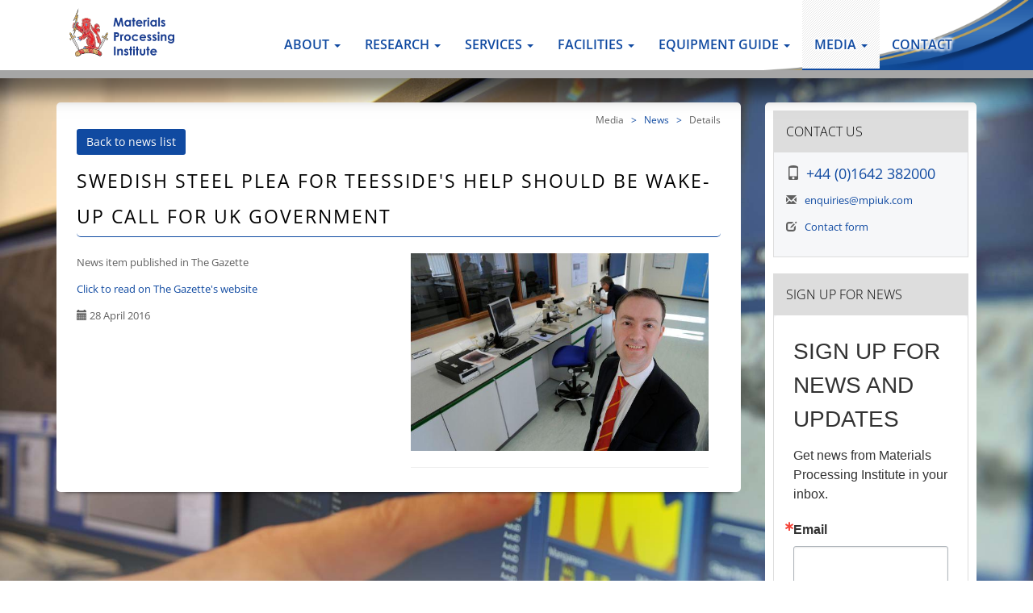

--- FILE ---
content_type: text/html; charset=UTF-8
request_url: https://www.mpiuk.com/news-details.php?news_id=49
body_size: 7193
content:
<!DOCTYPE html>
<html lang="en-GB">
<head>
<!-- Global site tag (gtag.js) - Google Analytics -->
<script async src="https://www.googletagmanager.com/gtag/js?id=UA-53290113-1"></script>
<script>
  window.dataLayer = window.dataLayer || [];
  function gtag(){dataLayer.push(arguments);}
  gtag('js', new Date());

  gtag('config', 'UA-53290113-1');
</script>
<title>Swedish steel plea for Teesside's help should be wake-up call for UK Government - 28 April 2016</title>
<meta charset="utf-8">
<meta http-equiv="X-UA-Compatible" content="IE=edge">
<meta name="description" content="Swedish steel plea for Teesside's help should be wake-up call for UK Government - 28 April 2016 - Materials Processing Institute">
<meta name="author" content="Materials Processing Institute">
<meta name="viewport" content="width=device-width, initial-scale=1">
<meta property="og:locale" content="en_GB">
<meta property="og:type" content="article">
<meta property="og:title" content="Swedish steel plea for Teesside's help should be wake-up call for UK Government">
<meta property="og:description" content="Swedish steel plea for Teesside's help should be wake-up call for UK Government - 28 April 2016 - Materials Processing Institute">
<meta property="og:image" content="https://www.mpiuk.com/images/news-pics/JS58244588.jpg">
<meta property="og:url" content="https://www.mpiuk.com/news-details.php?news_id=49">
<meta property="og:site_name" content="Materials Processing Institute">
<meta property="article:published_time" content="2016-04-28T10:15:59+00:00">
<meta name="twitter:title" content="Swedish steel plea for Teesside's help should be wake-up call for UK Government">
<meta name="twitter:description" content="Swedish steel plea for Teesside's help should be wake-up call for UK Government - 28 April 2016 - Materials Processing Institute">
<meta name="twitter:image" content="https://www.mpiuk.com/images/news-pics/JS58244588.jpg">
<meta name="twitter:image:alt" content="Swedish steel plea for Teesside's help should be wake-up call for UK Government">
<meta name="twitter:card" content="summary_large_image">
<meta name="twitter:site" content="@MPI_UK">
<meta name="twitter:creator" content="@MPI_UK">
<!-- Bootstrap -->
<link rel="stylesheet" media="screen" href="/css/bootstrap.min.css">
<!-- Custom styles for this template -->
<link rel="stylesheet" type="text/css" href="/css/navbar-news.css">
<link rel="stylesheet" type="text/css" href="/css/color/mpi-blue.css">
<link rel="stylesheet" type="text/css" href="/css/color/mpi-navbar-2021.css">
<link rel="stylesheet" type="text/css" href="/css/styles.css">
<link rel="stylesheet" type="text/css" href="/css/header-fullwidth.css">
<link rel="stylesheet" type="text/css" href="/css/tools.css">
<link rel="stylesheet" type="text/css" href="/css/footer-dark.css">
<link rel="stylesheet" type="text/css" href="/css/socialmediaicons.css">
<link rel="stylesheet" type="text/css" href="/css/responsive-news.css">
<!-- MegaMenu styles-->
<link href="/css/megamenu.css" rel="stylesheet">
<!-- Font Awesome -->
<link href="/font-awesome/css/font-awesome.min.css" rel="stylesheet">
<!-- HTML5 shim and Respond.js IE8 support of HTML5 elements and media queries -->
<!--[if lt IE 9]>
    <script src="js/html5shiv.js"></script>
    <script src="js/respond.min.js"></script>
  <![endif]-->
<!--[if lte IE 7]><script src="js/socialmediaicons-lte-ie7.js"></script><![endif]-->
<!-- LOAD JQUERY LIBRARY -->
<script type="text/javascript" src="/js/jquery-1.11.3.min.js"></script>

<!-- Favicons -->
<link rel="shortcut icon" href="/images/favicon.ico">
<link rel="apple-touch-icon" href="/images/apple-touch-icon.png">
<link rel="apple-touch-icon" sizes="72x72" href="/images/apple-touch-icon-72x72.png">
<link rel="apple-touch-icon" sizes="114x114" href="/images/apple-touch-icon-114x114.png">
<link rel="apple-touch-icon" sizes="144x144" href="/images/apple-touch-icon-144x144.png">
<!-- For Sticky Header -->
<script type="text/javascript" src="js/custom.js"></script>

<!-- Custom CSS -->
<link rel="stylesheet" type="text/css" href="/css/custom.css">
</head>

<body class="magazine">
	<!-- Header start -->
	<header>
		<!-- header-main start -->
		<div class="row header-main mpi-swish">
			<div class="container">
				<!-- Navbar Start -->
				<nav class="navbar navbar-default megamenu">
					<div class="navbar-header">
						<button type="button" data-toggle="collapse" data-target="#navbar-collapse-2" class="navbar-toggle"><span class="icon-bar"></span><span class="icon-bar"></span><span class="icon-bar"></span></button>
						<div class="logo-wrap"><a href="/"><img src="/images/main-logo-mpi-02.svg" alt="Materials Processing Institute" class="top10 bottom10 img-responsive svg-logo" title="Materials Processing Institute"></a></div>
					</div>
					<div id="navbar-collapse-2" class="navbar-collapse collapse pull-right">
				        <ul class="nav navbar-nav">
							<!-- About Menu Start -->
							<li class="dropdown"><a href="#" class="dropdown-toggle" data-toggle="dropdown">About <b class="caret"></b></a>
								<ul class="dropdown-menu">
									<li><a href="/">Home</a></li>
									<li class="dropdown-submenu"><a href="#">Institute</a>
										<ul class="dropdown-menu">
											<li><a href="/institute.htm">Background</a>
											<li><a href="/history.htm">History</a></li>
											<li><a href="/vision-mission-and-values.htm">Vision, Mission &amp; Values</a></li>
											<li><a href="/coat-of-arms.htm">Coat of Arms</a></li>
											<li class="dropdown-submenu"><a href="#">Policies</a>
												<ul class="dropdown-menu">
													<li><a href="/health-and-safety-policy.htm">Health &amp; Safety Policy</a></li>
													<li><a href="/environment-policy.htm">Environmental Policy</a></li>
													<li><a href="/quality-policy.htm">Quality Policy</a></li>
													<li><a href="/equality-diversity-and-inclusion-policy.htm">Equality, Diversity and Inclusion Policy</a></li>
													<li><a href="/lrqa-certificate.htm">LRQA Certificate</a></li>
												</ul>
											</li>
										</ul>
									</li>
									<li><a href="/board.htm">The Board</a></li>
									<!--<li><a href="/management-board.htm">Leadership Team</a></li>-->
									<li><a href="/careers.htm">Careers</a></li>
									<li><a href="/tenders.htm">Tenders</a></li>
									<li class=""><a href="/events.htm">Events</a>
										<!--<ul class="dropdown-menu">
											<li><a href="/postgraduate-research-symposium.htm">9th Postgraduate Research Symposium<br>on Ferrous Metallurgy 2026</a></li>
										</ul>-->
									</li>
									<li class="dropdown-submenu"><a href="#">Scholarships</a>
										<ul class="dropdown-menu">
											<li><a href="/millman-scholarships.htm">Millman Scholarships</a></li>
											<li><a href="/ashok-kumar-fellowship.htm">Ashok Kumar Fellowship</a></li>
										</ul>
									</li>
								</ul>
							</li>
							<!-- About Menu End -->
							<!-- Research Menu Start -->
							<li class="dropdown"><a href="#" class="dropdown-toggle" data-toggle="dropdown">Research <b class="caret"></b></a>
								<ul class="dropdown-menu">
									<li><a href="/research-advanced-materials.htm">Advanced Materials</a></li>
									<li><a href="/research-industrial-decarbonisation.htm">Industrial Decarbonisation</a></li>
									<li><a href="/research-the-circular-economy.htm">Circular Economy</a></li>
									<li><a href="/digital-technologies.htm">Digital Technologies</a></li>
									<li class="dropdown-submenu"><a href="#">Research & Technology</a>
										<ul class="dropdown-menu">
											<li><a href="/research-technology-characterisation-and-analysis.htm">Characterisation and Analysis</a></li>
											<li><a href="/research-technology-critical-raw-materials.htm">Critical Raw Materials</a></li>
											<li><a href="/research-technology-energy-and-process-decarbonisation.htm">Energy and Process Decarbonisation</a></li>
											<li><a href="/research-technology-green-metals.htm">Green Metals</a></li>
											<li><a href="/research-technology-industrial-digitalisation.htm">Industrial Digitalisation</a></li>
											<li><a href="/research-technology-material-development.htm">Material Development</a></li>
											<li><a href="/research-technology-powder-metallurgy.htm">Powder Metallurgy</a></li>
											<li><a href="/research-technology-sustainable-cement-and-concrete.htm">Sustainable Cement and Concrete</a></li>
										</ul>
									</li>
									<li><a href="/research-projects.htm">Funded Research Projects</a></li>
									<li><a href="/prism.htm">PRISM</a></li>
								</ul>
							</li>
							<!-- Research Menu End -->
							<!-- Services Menu Start -->
							<li class="dropdown"><a href="#" class="dropdown-toggle" data-toggle="dropdown">Services <b class="caret"></b></a>
								<ul class="dropdown-menu">
									<li class="dropdown-submenu"><a href="#">Research & Innovation</a>
										<ul class="dropdown-menu">
											<li><a href="/partnership-programmes.htm">Partnership Programmes</a></li>
											<li><a href="/collaborative-research.htm">Collaborative Research</a></li>
											<li><a href="/specialist-research.htm">Specialist Research</a></li>
											<li><a href="/prototyping-demonstration-and-scale-up.htm">Prototyping, Demonstration<br>
											and Scale-up Production</a></li>
										</ul>
									</li>
									<li><a href="/specialist-melting.htm">Specialist Melting</a></li>
									<li><a href="/consultancy.htm">Consultancy</a></li>
									<li><a href="/equipment-guide.htm">Equipment Guide</a></li>
									<li class="dropdown-submenu"><a href="#">Training</a>
										<ul class="dropdown-menu">
											<li><a href="/training-home.htm">Training Overview</a></li>
											<li><a href="/training-online-course-list.htm">Online Training</a></li>
											<li><a href="/training-classroom-course-list.htm">Classroom Training</a></li>
										</ul>
									</li>
								</ul>
							</li>
							<!-- Services Menu End -->
							<!-- Facilities Menu Start -->
							<li class="dropdown"><a href="#" class="dropdown-toggle" data-toggle="dropdown">Facilities <b class="caret"></b></a>
								<ul class="dropdown-menu">
									<li class="dropdown-submenu"><a href="#">Research & Development Centres</a>
										<ul class="dropdown-menu">
											<li><a href="/research-development-advanced-materials-characterisation-centre.htm">Advanced Materials<br>Characterisation Centre</a></li>
											<li><a href="/research-development-advanced-materials-development-centre.htm">Advanced Materials<br>Development Centre</a></li>
											<li><a href="/research-development-green-steel-centre.htm">Green Steel Centre</a></li>
											<li><a href="/research-development-circular-economy-development-centre.htm">Circular Economy<br>Development Centre</a></li>
											<li><a href="/research-development-energy-and-process-decarbonisation-centre.htm">Energy & Process<br>Decarbonisation Centre</a></li>
											<li><a href="/research-development-sustainable-cement-and-concrete-centre.htm">Sustainable Cement<br>& Concrete Centre</a></li>
										</ul>
									</li>
									<li class="dropdown-submenu"><a href="#">Laboratories</a>
										<ul class="dropdown-menu">
											<li><a href="/laboratories-home.htm">Overview</a></li>
											<li><a href="/laboratories-hydrometallurgy.htm">Hydrometallurgy</a></li>
											<li><a href="/laboratories-thermodynamics.htm">Thermodynamics</a></li>
											<!--
<a href="/laboratories-chemical-analysis.htm">Chemical Analysis</a></li>
											<li><a href="/laboratories-experimental-modelling.htm">Experimental Modelling</a></li>
											<li><a href="/laboratories-metallography.htm">Metallography</a></li>
											<li><a href="/laboratories-mould-powder.htm">Mould Powder</a></li>
											<li><a href="/laboratories-electronics.htm">Electronics</a></li>-->
										</ul>
									</li>
									<li><a href="/normanton-plant.htm">Normanton Plant</a></li>
									<li><a href="/sme-tc-home.htm">SME Technology Centre</a></li>
									<li class="dropdown-submenu"><a href="#">Offices, Meetings & Events Space</a>
										<ul class="dropdown-menu">
											<li><a href="/offices-overview.htm">Overview</a></li>
											<li><a href="/offices-serviced.htm">Serviced Offices</a></li>
											<li><a href="/meetings-and-events-space-home.htm">Meetings & Events Facilities</a></li>
											<li><a href="/offices-drop-in-services.htm">Drop-in Services</a></li>
										</ul>
									</li>
								</ul>
							</li>
							<!-- Facilities Menu End -->
							<!-- Equipment Capabilities Menu End -->
							<li class="dropdown"><a href="#" class="dropdown-toggle" data-toggle="dropdown">Equipment Guide <b class="caret"></b></a>
								<ul class="dropdown-menu">
									<li><a href="/equipment-guide-overview.htm">Equipment Guide Overview</a></li>
									<li class="dropdown-submenu"><a href="#">Furnaces</a>
										<ul class="dropdown-menu">
											<li><a href="/equipment-electric-arc-furnace.htm">Electric Arc Furnace</a></li>
											<li><a href="/equipment-secondary-metal-refining.htm">Secondary Metal Refining</a></li>
											<li><a href="/equipment-specialist-induction-melting.htm">Specialist Induction Melting</a></li>
											<li><a href="/equipment-continuous-casting.htm">Continuous Casting</a></li>
											<li><a href="/equipment-ingot-casting.htm">Ingot Casting</a></li>
											<li><a href="/equipment-top-blown-rotary-converter.htm">Top Blown Rotary Converter</a></li>
											<li><a href="/equipment-rotary-microwave-furnace.htm">Rotary Microwave Furnace</a></li>
											<li><a href="/equipment-multi-fuel-combustion-furnace.htm">Multi-Fuel Combustion Furnace</a></li>
											<li><a href="/equipment-multi-fuel-bogie-hearth-furnace.htm">Multi-Fuel Bogie Hearth Furnace</a></li>
										</ul>
									</li>
									<li><a href="/equipment-thermal-analysis.htm">Thermal Analysis</a></li>
									<li><a href="/equipment-scanning-electron-microscopy.htm">Scanning Electron Microscopy</a></li>
									<li><a href="/equipment-micro-examination.htm">Micro Examination</a></li>
									<li><a href="/equipment-analytical-chemistry.htm">Analytical Chemistry</a></li>
									<li><a href="/equipment-3d-homogenisation-and-surface-area-analysis.htm">3D Homogenisation and Surface Area Analysis</a></li>
									<li class="dropdown-submenu"><a href="#">Powders and Additive Manufacturing</a>
										<ul class="dropdown-menu">
											<li><a href="/equipment-laser-powder-bed-fusion-machine.htm">Laser Powder Bed Fusion Machine</a></li>
											<li><a href="/equipment-particulate-material-characterisation.htm">Particulate Material Characterisation</a></li>
										</ul>
									</li>
									<li class="dropdown-submenu"><a href="#">Thermo-Mechanical Processing</a>
										<ul class="dropdown-menu">
											<li><a href="/equipment-reheating-and-forming.htm">Reheating and Forming</a></li>
										</ul>
									</li>
									<li><a href="/equipment-hardness-testing.htm">Hardness Testing</a></li>
									<li><a href="/equipment-sample-preparation.htm">Sample Preparation</a></li>
									<li><a href="/equipment-artificial-ageing.htm">Artificial Ageing Chambers</a></li>
									<!--<li><a href="/equipment-hydrometallurgy-rig.htm">Hydrometallurgy Rig</a></li>-->
									<li><a href="/equipment-ore-reduction-rig.htm">Ore Reduction Rig</a></li>
									<li><a href="/equipment-pyrolysis-kiln.htm">Pyrolysis Kiln</a></li>
									<li><a href="/equipment-mechanical-testing.htm">Mechanical Testing</a></li>	
								</ul>
							</li>
							<!-- Equipment Capabilities End -->
							<!-- Downloads Menu Start -->
							<li class="dropdown active"><a href="#" class="dropdown-toggle" data-toggle="dropdown">Media <b class="caret"></b></a>
								<ul class="dropdown-menu">
									<li class="active"><a href="/news.php">News</a></li>
									<li><a href="/videos.htm">Audio / Video</a></li>
									<li class="dropdown-submenu"><a href="#">Downloads</a>
										<ul class="dropdown-menu">
											<li><a href="/downloads-brochures.htm">Brochures</a></li>
											<li><a href="/downloads-case-studies.htm">Case Studies</a></li>
											<li><a href="/downloads-industry-papers.htm">Industry Papers</a></li>
											<li><a href="/downloads-speeches.htm">Speeches</a></li>
											<li><a href="/downloads-certificates.htm">Certificates</a></li>
										</ul>
									</li>
								</ul>
							</li>
							<!-- Downloads Menu End -->
							<!-- Contact Us Menu Start -->
							<li><a href="/contact-us.htm">Contact</a></li>
							<!-- Contact Us Menu End -->
						</ul>
					</div>
			    </nav>
			    <!-- Navbar end -->
			</div>
		</div>
		<!-- header-main end -->
	</header>
	<!-- Header end -->

	<!-- Main start -->
	<div class="main" role="main">
		<!-- Content start -->
		<div class="row content facilities-section-bkg section-background">
			<div class="container padding-bottom30 padding-left-zero padding-right-zero">
				<!-- Main/Left Column Start -->
				<div class="col-md-9 col-sm-8 main-column">
					<!-- Mobile Search Box at top -->
					<!--
					<div class="white-box visible-xs">
						<div class="row">
							<div class="col-md-12 bing-search-top"></div>
						</div>
					</div>
					-->
					<!-- Content Text Start -->
					<div class="white-box">
		            	<div class="row">
							<div class="col-md-12">
								<p class="breadcrumbs">Media <span class="bc-divider">&gt;</span> <a href="/news.php?pageNum_rs_news=50&totalRows_rs_news=557">News</a> <span class="bc-divider">&gt;</span> Details</p>
								<p><a href="/news.php?pageNum_rs_news=50&totalRows_rs_news=557" class="btn btn-primary">Back to news list</a></p>
                
																	<h1 class="page-header concrete mod2">Swedish steel plea for Teesside's help should be wake-up call for UK Government</h1>
									
									<div class="col-sm-6 pull-right">
																					<p><img src="/images/news-pics/JS58244588.jpg" alt="Swedish steel plea for Teesside's help should be wake-up call for UK Government" class="img-responsive grey-border" /></p>
											<hr>
																			</div>
																		<p>News item published in The Gazette</p>
<p><a href="http://bit.ly/1SuZdmV">Click to read on The Gazette's website</a></p>									<p><span class="glyphicon glyphicon-calendar"></span> 28 April 2016</p>
															</div>
						</div>
					</div>
					<!-- Content Text End -->
				</div>
				<!-- Main/Left Column End -->
				<!-- Right Sidebar Start -->
				<div class="col-md-3 col-sm-4 sidebar">
					<div class="white-box">
					    <!-- Contacts Box Start -->
					    <!--
					    <div class="panel-light bottom20 visible-lg visible-md contacts-box">
							<div class="bing-search-rhc"></div>
						</div>
						-->

						<!-- Contacts Box Start -->
						<div class="panel-light bottom20 contacts-box">
							<div class="panel-heading">
								<h3>Contact Us</h3>
							</div>
							<div class="panel-body">
								<p class="phone"><span class="glyphicon glyphicon-phone"></span> <a href="tel:+441642382000">+44 (0)1642 382000</a></p>
								<p><span class="glyphicon glyphicon-envelope"></span> <a href="mailto:enquiries@mpiuk.com">enquiries@mpiuk.com</a></p>
								<p><span class="glyphicon glyphicon-edit"></span> <a href="/contact-us.htm">Contact form</a></p>
							</div>
						</div>
						<!-- Contacts Box end -->

						<!-- sign up for news side panel start -->
						<div class="panel-light bottom20">
							<div class="panel-heading">
								<h3>Sign Up For News</h3>
							</div>
							<div class="panel-body newsletter-panel">
								<!-- Begin Constant Contact Inline Form Code -->
								<div class="ctct-inline-form" data-form-id="6843fb18-8d94-44cd-a3fd-805ffc0d77f0"></div>
								<!-- End Constant Contact Inline Form Code -->
							</div>
						</div>
						<!-- sign up for news side panel end -->
					
						<!-- AddToAny BEGIN -->
						<div class="panel-light bottom20">
							<div class="panel-heading">
								<h3>Share This Page</h3>
							</div>
							<div class="panel-body">
								<div class="a2a_kit a2a_kit_size_32 a2a_default_style"> <a class="a2a_dd" href="https://www.addtoany.com/share"></a> <a class="a2a_button_linkedin"></a> <a class="a2a_button_facebook"></a> <a class="a2a_button_pinterest"></a> <a class="a2a_button_email"></a></div>
								<script async src="https://static.addtoany.com/menu/page.js"></script>
							</div>
						</div>
			            <!-- AddToAny END -->
					</div>
				</div>
				<!-- Right Sidebar End -->
			</div>
		</div>
		<!-- Content end -->
	</div>
	<!-- Main end -->
    <!-- MainBottom start -->
	<!-- Start Footer 1-4 -->
	<section class="content-block-nopad bg-offwhite padding-top40 padding-bottom40">
		<div id="footer1">
			<div class="container">
				<div class="row">
					<div class="col-md-3"><a href="/"><img src="/images/main-logo-mpi-02.svg" alt="Materials Processing Institute" class="top20 bottom20 img-responsive svg-logo" title="Materials Processing Institute"></a>
						<address class="top20">
							<p>Eston Road<br>
							Middlesbrough<br>
							TS6 6US<br>
							United Kingdom</p>
							<p>Tel: <a href="tel:+441642382000">+44 (0)1642 382000</a><br>
							Email: <a href="mailto:enquiries@mpiuk.com">enquiries@mpiuk.com</a></p>
						</address>
						<a href="https://www.linkedin.com/company/materials-processing-institute" class="tips" title="follow us on Linkedin" target="_blank"><img src="/images/icon-footer-linkedin.png" alt="LinkedIn logo" title="follow us on Linkedin"></a>
						<a href="https://www.youtube.com/@materialsprocessinginstitu8913" class="tips" title="Subscribe to our YouTube" target="_blank"><img src="/images/icon-footer-youtube.png" alt="YouTube logo" title="Subscribe to our YouTube"></a>
					</div>
					<div class="col-md-6 hidden-xs hidden-sm">
						<h3 class="title">Latest News</h3>
						<article class="post clearfix padding-top20 padding-bottom20" style="background-color: #fff; border: solid 1px #eee; min-height: 268px">
							<div class="row news-list-item">
								<section class="col-md-8 col-sm-11 col-xs-10">
									<h4><a href="news-details.php?news_id=608">Scrap steel analysis</a></h4>
									<p><span class="glyphicon glyphicon-calendar"></span> 19 January 2026</p>
									<p></p>
									<p><a href="news-details.php?news_id=608" title="Click here to read the full article: Scrap steel analysis" class="btn btn-primary btn-sm">Read the full article</a></p>
								</section>
								<section class="col-md-4"> <a href="news-details.php?news_id=608" title="Click here to read the full article: Scrap steel analysis">
																			<img src="images/news-pics/scrap magnet.png" alt="Scrap steel analysis" class="img-responsive" title="Scrap steel analysis">
																			</a>
								</section>
							</div>
						</article>
					</div>
					<div class="col-md-3 hidden-xs hidden-sm">
						<h3>Newsletter</h3>
						<div class="panel-body" style="background-color: #fff; border: solid 1px #eee; min-height: 268px">
							<p><a href="https://conta.cc/4abngWw" target="_blank" title="Read the latest Materials Processing Institute email newsletter"><img class="img-responsive" src="/images/home-page/newsletter.jpg" alt="Materials Processing Institute Newsletter"></a></p>
							<p class="action-buttons"><a class="btn btn-primary" href="https://conta.cc/4abngWw" style="margin-right:10px;" target="_blank">Latest Newsletter <span class="glyphicon glyphicon-new-window" aria-hidden="true"></span></a></p>
						</div>
					</div>
				</div>
			</div>
		</div>
	</section>
	<!--// END Footer 1-4 -->
	<!-- MainBottom end -->
		
	<!-- Footer start -->
	<div class="footer">
		<div class="container">
			<div class="row">
				<!--
				<div class="col-md-1 col-sm-2">
					<p style="margin-right:20px;"><img src="images/MPI-75-year-Logo.svg" class="img-responsive" style="max-height: 140px; margin-top: 6px;" alt="1944 to 2019 - 75 years of innovation"></p>
					<!--
					<p style="margin-right:20px;"><img src="images/LW-Employer-logo-transparent.png" class="img-responsive" style="max-height: 140px; margin-top: 6px;" alt="We are a living wage employer"></p>
				</div>
				-->
				<div class="col-md-9 col-sm-12">
					<p>Materials Processing Institute is registered in England with registered No. 08919614<br>
					Registered Office: Materials Processing Institute, Eston Road, Middlesbrough TS6 6US</p>
					<p>© Copyright Materials Processing Institute</p>
					<p><a href="/legal-terms-and-conditions.htm" title="Terms & Conditions">Terms &amp; Conditions</a> / <a href="/legal-metal-sales-terms.htm" title="Terms &amp; Conditions of Metal Sales">Terms &amp; Conditions of Metal Sales</a> / <a href="/legal-website-terms.htm" title=" Website Terms & Conditions"> Website Terms &amp; Conditions</a> / <a href="/legal-privacy-policy.htm" title="Privacy Policy">Privacy Policy</a> / <a href="/legal-cookies-policy.htm" title="Cookies Policy">Cookies Policy</a> / <a href="/data-protection-notice.htm" title="Data Protection Notice">Data Protection Notice</a> / <a href="/site-map.htm" title="Site Map">Site Map</a></p>
					<p>Website by <a href="https://viacreative.co.uk" target="_blank">VIA Creative</a></p>
				</div>
				<div class="col-md-3 col-sm-12">
					<div class="row">
						<ul class="nav nav-pills pull-right">
							<li><a href="/">Home</a></li>
							<li><a href="/contact-us.htm">Contact Us</a></li>
						</ul>
					</div>
					<div class="row bottom10">
						<!--<div class="col-xs-6 col-md-6 col-lg-5 pull-right text-right">
							<img src="/images/logo_gbc-accredited-stamp.png" class="img-responsive" style="max-height: 140px; margin-top: 6px; display: inline-block;" alt="Good Business Charter Accredited">
						</div>-->
						<div class="col-xs-6 col-md-6 col-lg-4 pull-right">
							<img src="/images/LW-Employer-logo-transparent.png" class="img-responsive" style="max-height: 140px; margin-top: 6px;" alt="We are a living wage employer">
						</div>
					</div>
				</div>
			</div>
		</div>
	</div>
	<!-- Footer end -->

	<!-- scroll-to-top start -->
	<span id="scroll-to-top">
		<a class="scroll-up" aria-label="Scroll to top of page">
			<span class="glyphicon glyphicon-chevron-up" aria-hidden="true"></span>
		</a>
	</span>
	<!-- scroll-to-top end -->
	<!-- Custom JS -->
	<!-- Bootstrap core JavaScript --> 
	<script src="js/bootstrap.min.js"></script>
	<!-- for Bing custom search box positioning -->
	<!--<script src="js/bing-custom-search.js"></script>-->
	<!-- for Mega Menu -->
	<!-- <script src="js/for_megamenu_run_prettify.js"></script> -->
	<!-- for Retina Graphics -->
	<!--<script type="text/javascript" src="js/retina.js"></script>-->
	<!-- for Animation of Elements whilst Scrolling (and needed for dmxParallax Slider for some reason) -->
	<script src="js/wow.js"></script>
	<!-- Flexbox script to make it work on headers and content areas -->
	<script type="text/javascript">
		(function ($) {
			//  preload object array to gain performance
			var $headers = $('.flex-header')

			// only do this if there is more than 1 item
			if ($headers.length < 2) { return; }
			
			// run on load
			$(window).load(function(){
				$.fn.setHeaderHeight(0,0);   
			});

			//  run at resize
			$( window ).resize(function() {
				$.fn.setHeaderHeight(0,0);   
			});

			$.fn.setHeaderHeight = function(height, idx) {
				// reset to auto or else we can't check height
				$($headers).css({ 'height': 'auto' });

				$($headers).each(function(i, obj) {    

					// only continue if there is more than 1 column
					if ($($headers).eq(0).offset().top !== $($headers).eq(1).offset().top  ) {
						return false;
					}

					// get highest value
					height = Math.max(height, $(obj).outerHeight()) 

					// did top value changed or are we at last item
					if (i != 0 && $($headers).eq(i - 1).offset().top != $(obj).offset().top) {

						// set height for row
						$($headers).slice(idx, i).css({ 'height': height + 'px' });

						// reset height and startIndex
						height = 0;
						idx = i;
					} else if ($headers.length - 1 == i) {

						// last row
						$($headers).slice(idx, i + 1).css({ 'height': height + 'px' });   
					}

				});
			}

			//  run at load
			$.fn.setHeaderHeight(0,0);
		}(jQuery));
	</script>
	<!-- Begin Constant Contact Active Forms -->
	<script> var _ctct_m = "7edebceb568350b9ea42c9b6d79ff12c"; </script>
	<script id="signupScript" src="//static.ctctcdn.com/js/signup-form-widget/current/signup-form-widget.min.js" async defer></script>
	<!-- End Constant Contact Active Forms -->
</body>
</html>


--- FILE ---
content_type: text/html; charset=utf-8
request_url: https://www.google.com/recaptcha/api2/anchor?ar=1&k=6LfHrSkUAAAAAPnKk5cT6JuKlKPzbwyTYuO8--Vr&co=aHR0cHM6Ly93d3cubXBpdWsuY29tOjQ0Mw..&hl=en&v=PoyoqOPhxBO7pBk68S4YbpHZ&size=invisible&anchor-ms=20000&execute-ms=30000&cb=3duu0ydh2zfb
body_size: 49505
content:
<!DOCTYPE HTML><html dir="ltr" lang="en"><head><meta http-equiv="Content-Type" content="text/html; charset=UTF-8">
<meta http-equiv="X-UA-Compatible" content="IE=edge">
<title>reCAPTCHA</title>
<style type="text/css">
/* cyrillic-ext */
@font-face {
  font-family: 'Roboto';
  font-style: normal;
  font-weight: 400;
  font-stretch: 100%;
  src: url(//fonts.gstatic.com/s/roboto/v48/KFO7CnqEu92Fr1ME7kSn66aGLdTylUAMa3GUBHMdazTgWw.woff2) format('woff2');
  unicode-range: U+0460-052F, U+1C80-1C8A, U+20B4, U+2DE0-2DFF, U+A640-A69F, U+FE2E-FE2F;
}
/* cyrillic */
@font-face {
  font-family: 'Roboto';
  font-style: normal;
  font-weight: 400;
  font-stretch: 100%;
  src: url(//fonts.gstatic.com/s/roboto/v48/KFO7CnqEu92Fr1ME7kSn66aGLdTylUAMa3iUBHMdazTgWw.woff2) format('woff2');
  unicode-range: U+0301, U+0400-045F, U+0490-0491, U+04B0-04B1, U+2116;
}
/* greek-ext */
@font-face {
  font-family: 'Roboto';
  font-style: normal;
  font-weight: 400;
  font-stretch: 100%;
  src: url(//fonts.gstatic.com/s/roboto/v48/KFO7CnqEu92Fr1ME7kSn66aGLdTylUAMa3CUBHMdazTgWw.woff2) format('woff2');
  unicode-range: U+1F00-1FFF;
}
/* greek */
@font-face {
  font-family: 'Roboto';
  font-style: normal;
  font-weight: 400;
  font-stretch: 100%;
  src: url(//fonts.gstatic.com/s/roboto/v48/KFO7CnqEu92Fr1ME7kSn66aGLdTylUAMa3-UBHMdazTgWw.woff2) format('woff2');
  unicode-range: U+0370-0377, U+037A-037F, U+0384-038A, U+038C, U+038E-03A1, U+03A3-03FF;
}
/* math */
@font-face {
  font-family: 'Roboto';
  font-style: normal;
  font-weight: 400;
  font-stretch: 100%;
  src: url(//fonts.gstatic.com/s/roboto/v48/KFO7CnqEu92Fr1ME7kSn66aGLdTylUAMawCUBHMdazTgWw.woff2) format('woff2');
  unicode-range: U+0302-0303, U+0305, U+0307-0308, U+0310, U+0312, U+0315, U+031A, U+0326-0327, U+032C, U+032F-0330, U+0332-0333, U+0338, U+033A, U+0346, U+034D, U+0391-03A1, U+03A3-03A9, U+03B1-03C9, U+03D1, U+03D5-03D6, U+03F0-03F1, U+03F4-03F5, U+2016-2017, U+2034-2038, U+203C, U+2040, U+2043, U+2047, U+2050, U+2057, U+205F, U+2070-2071, U+2074-208E, U+2090-209C, U+20D0-20DC, U+20E1, U+20E5-20EF, U+2100-2112, U+2114-2115, U+2117-2121, U+2123-214F, U+2190, U+2192, U+2194-21AE, U+21B0-21E5, U+21F1-21F2, U+21F4-2211, U+2213-2214, U+2216-22FF, U+2308-230B, U+2310, U+2319, U+231C-2321, U+2336-237A, U+237C, U+2395, U+239B-23B7, U+23D0, U+23DC-23E1, U+2474-2475, U+25AF, U+25B3, U+25B7, U+25BD, U+25C1, U+25CA, U+25CC, U+25FB, U+266D-266F, U+27C0-27FF, U+2900-2AFF, U+2B0E-2B11, U+2B30-2B4C, U+2BFE, U+3030, U+FF5B, U+FF5D, U+1D400-1D7FF, U+1EE00-1EEFF;
}
/* symbols */
@font-face {
  font-family: 'Roboto';
  font-style: normal;
  font-weight: 400;
  font-stretch: 100%;
  src: url(//fonts.gstatic.com/s/roboto/v48/KFO7CnqEu92Fr1ME7kSn66aGLdTylUAMaxKUBHMdazTgWw.woff2) format('woff2');
  unicode-range: U+0001-000C, U+000E-001F, U+007F-009F, U+20DD-20E0, U+20E2-20E4, U+2150-218F, U+2190, U+2192, U+2194-2199, U+21AF, U+21E6-21F0, U+21F3, U+2218-2219, U+2299, U+22C4-22C6, U+2300-243F, U+2440-244A, U+2460-24FF, U+25A0-27BF, U+2800-28FF, U+2921-2922, U+2981, U+29BF, U+29EB, U+2B00-2BFF, U+4DC0-4DFF, U+FFF9-FFFB, U+10140-1018E, U+10190-1019C, U+101A0, U+101D0-101FD, U+102E0-102FB, U+10E60-10E7E, U+1D2C0-1D2D3, U+1D2E0-1D37F, U+1F000-1F0FF, U+1F100-1F1AD, U+1F1E6-1F1FF, U+1F30D-1F30F, U+1F315, U+1F31C, U+1F31E, U+1F320-1F32C, U+1F336, U+1F378, U+1F37D, U+1F382, U+1F393-1F39F, U+1F3A7-1F3A8, U+1F3AC-1F3AF, U+1F3C2, U+1F3C4-1F3C6, U+1F3CA-1F3CE, U+1F3D4-1F3E0, U+1F3ED, U+1F3F1-1F3F3, U+1F3F5-1F3F7, U+1F408, U+1F415, U+1F41F, U+1F426, U+1F43F, U+1F441-1F442, U+1F444, U+1F446-1F449, U+1F44C-1F44E, U+1F453, U+1F46A, U+1F47D, U+1F4A3, U+1F4B0, U+1F4B3, U+1F4B9, U+1F4BB, U+1F4BF, U+1F4C8-1F4CB, U+1F4D6, U+1F4DA, U+1F4DF, U+1F4E3-1F4E6, U+1F4EA-1F4ED, U+1F4F7, U+1F4F9-1F4FB, U+1F4FD-1F4FE, U+1F503, U+1F507-1F50B, U+1F50D, U+1F512-1F513, U+1F53E-1F54A, U+1F54F-1F5FA, U+1F610, U+1F650-1F67F, U+1F687, U+1F68D, U+1F691, U+1F694, U+1F698, U+1F6AD, U+1F6B2, U+1F6B9-1F6BA, U+1F6BC, U+1F6C6-1F6CF, U+1F6D3-1F6D7, U+1F6E0-1F6EA, U+1F6F0-1F6F3, U+1F6F7-1F6FC, U+1F700-1F7FF, U+1F800-1F80B, U+1F810-1F847, U+1F850-1F859, U+1F860-1F887, U+1F890-1F8AD, U+1F8B0-1F8BB, U+1F8C0-1F8C1, U+1F900-1F90B, U+1F93B, U+1F946, U+1F984, U+1F996, U+1F9E9, U+1FA00-1FA6F, U+1FA70-1FA7C, U+1FA80-1FA89, U+1FA8F-1FAC6, U+1FACE-1FADC, U+1FADF-1FAE9, U+1FAF0-1FAF8, U+1FB00-1FBFF;
}
/* vietnamese */
@font-face {
  font-family: 'Roboto';
  font-style: normal;
  font-weight: 400;
  font-stretch: 100%;
  src: url(//fonts.gstatic.com/s/roboto/v48/KFO7CnqEu92Fr1ME7kSn66aGLdTylUAMa3OUBHMdazTgWw.woff2) format('woff2');
  unicode-range: U+0102-0103, U+0110-0111, U+0128-0129, U+0168-0169, U+01A0-01A1, U+01AF-01B0, U+0300-0301, U+0303-0304, U+0308-0309, U+0323, U+0329, U+1EA0-1EF9, U+20AB;
}
/* latin-ext */
@font-face {
  font-family: 'Roboto';
  font-style: normal;
  font-weight: 400;
  font-stretch: 100%;
  src: url(//fonts.gstatic.com/s/roboto/v48/KFO7CnqEu92Fr1ME7kSn66aGLdTylUAMa3KUBHMdazTgWw.woff2) format('woff2');
  unicode-range: U+0100-02BA, U+02BD-02C5, U+02C7-02CC, U+02CE-02D7, U+02DD-02FF, U+0304, U+0308, U+0329, U+1D00-1DBF, U+1E00-1E9F, U+1EF2-1EFF, U+2020, U+20A0-20AB, U+20AD-20C0, U+2113, U+2C60-2C7F, U+A720-A7FF;
}
/* latin */
@font-face {
  font-family: 'Roboto';
  font-style: normal;
  font-weight: 400;
  font-stretch: 100%;
  src: url(//fonts.gstatic.com/s/roboto/v48/KFO7CnqEu92Fr1ME7kSn66aGLdTylUAMa3yUBHMdazQ.woff2) format('woff2');
  unicode-range: U+0000-00FF, U+0131, U+0152-0153, U+02BB-02BC, U+02C6, U+02DA, U+02DC, U+0304, U+0308, U+0329, U+2000-206F, U+20AC, U+2122, U+2191, U+2193, U+2212, U+2215, U+FEFF, U+FFFD;
}
/* cyrillic-ext */
@font-face {
  font-family: 'Roboto';
  font-style: normal;
  font-weight: 500;
  font-stretch: 100%;
  src: url(//fonts.gstatic.com/s/roboto/v48/KFO7CnqEu92Fr1ME7kSn66aGLdTylUAMa3GUBHMdazTgWw.woff2) format('woff2');
  unicode-range: U+0460-052F, U+1C80-1C8A, U+20B4, U+2DE0-2DFF, U+A640-A69F, U+FE2E-FE2F;
}
/* cyrillic */
@font-face {
  font-family: 'Roboto';
  font-style: normal;
  font-weight: 500;
  font-stretch: 100%;
  src: url(//fonts.gstatic.com/s/roboto/v48/KFO7CnqEu92Fr1ME7kSn66aGLdTylUAMa3iUBHMdazTgWw.woff2) format('woff2');
  unicode-range: U+0301, U+0400-045F, U+0490-0491, U+04B0-04B1, U+2116;
}
/* greek-ext */
@font-face {
  font-family: 'Roboto';
  font-style: normal;
  font-weight: 500;
  font-stretch: 100%;
  src: url(//fonts.gstatic.com/s/roboto/v48/KFO7CnqEu92Fr1ME7kSn66aGLdTylUAMa3CUBHMdazTgWw.woff2) format('woff2');
  unicode-range: U+1F00-1FFF;
}
/* greek */
@font-face {
  font-family: 'Roboto';
  font-style: normal;
  font-weight: 500;
  font-stretch: 100%;
  src: url(//fonts.gstatic.com/s/roboto/v48/KFO7CnqEu92Fr1ME7kSn66aGLdTylUAMa3-UBHMdazTgWw.woff2) format('woff2');
  unicode-range: U+0370-0377, U+037A-037F, U+0384-038A, U+038C, U+038E-03A1, U+03A3-03FF;
}
/* math */
@font-face {
  font-family: 'Roboto';
  font-style: normal;
  font-weight: 500;
  font-stretch: 100%;
  src: url(//fonts.gstatic.com/s/roboto/v48/KFO7CnqEu92Fr1ME7kSn66aGLdTylUAMawCUBHMdazTgWw.woff2) format('woff2');
  unicode-range: U+0302-0303, U+0305, U+0307-0308, U+0310, U+0312, U+0315, U+031A, U+0326-0327, U+032C, U+032F-0330, U+0332-0333, U+0338, U+033A, U+0346, U+034D, U+0391-03A1, U+03A3-03A9, U+03B1-03C9, U+03D1, U+03D5-03D6, U+03F0-03F1, U+03F4-03F5, U+2016-2017, U+2034-2038, U+203C, U+2040, U+2043, U+2047, U+2050, U+2057, U+205F, U+2070-2071, U+2074-208E, U+2090-209C, U+20D0-20DC, U+20E1, U+20E5-20EF, U+2100-2112, U+2114-2115, U+2117-2121, U+2123-214F, U+2190, U+2192, U+2194-21AE, U+21B0-21E5, U+21F1-21F2, U+21F4-2211, U+2213-2214, U+2216-22FF, U+2308-230B, U+2310, U+2319, U+231C-2321, U+2336-237A, U+237C, U+2395, U+239B-23B7, U+23D0, U+23DC-23E1, U+2474-2475, U+25AF, U+25B3, U+25B7, U+25BD, U+25C1, U+25CA, U+25CC, U+25FB, U+266D-266F, U+27C0-27FF, U+2900-2AFF, U+2B0E-2B11, U+2B30-2B4C, U+2BFE, U+3030, U+FF5B, U+FF5D, U+1D400-1D7FF, U+1EE00-1EEFF;
}
/* symbols */
@font-face {
  font-family: 'Roboto';
  font-style: normal;
  font-weight: 500;
  font-stretch: 100%;
  src: url(//fonts.gstatic.com/s/roboto/v48/KFO7CnqEu92Fr1ME7kSn66aGLdTylUAMaxKUBHMdazTgWw.woff2) format('woff2');
  unicode-range: U+0001-000C, U+000E-001F, U+007F-009F, U+20DD-20E0, U+20E2-20E4, U+2150-218F, U+2190, U+2192, U+2194-2199, U+21AF, U+21E6-21F0, U+21F3, U+2218-2219, U+2299, U+22C4-22C6, U+2300-243F, U+2440-244A, U+2460-24FF, U+25A0-27BF, U+2800-28FF, U+2921-2922, U+2981, U+29BF, U+29EB, U+2B00-2BFF, U+4DC0-4DFF, U+FFF9-FFFB, U+10140-1018E, U+10190-1019C, U+101A0, U+101D0-101FD, U+102E0-102FB, U+10E60-10E7E, U+1D2C0-1D2D3, U+1D2E0-1D37F, U+1F000-1F0FF, U+1F100-1F1AD, U+1F1E6-1F1FF, U+1F30D-1F30F, U+1F315, U+1F31C, U+1F31E, U+1F320-1F32C, U+1F336, U+1F378, U+1F37D, U+1F382, U+1F393-1F39F, U+1F3A7-1F3A8, U+1F3AC-1F3AF, U+1F3C2, U+1F3C4-1F3C6, U+1F3CA-1F3CE, U+1F3D4-1F3E0, U+1F3ED, U+1F3F1-1F3F3, U+1F3F5-1F3F7, U+1F408, U+1F415, U+1F41F, U+1F426, U+1F43F, U+1F441-1F442, U+1F444, U+1F446-1F449, U+1F44C-1F44E, U+1F453, U+1F46A, U+1F47D, U+1F4A3, U+1F4B0, U+1F4B3, U+1F4B9, U+1F4BB, U+1F4BF, U+1F4C8-1F4CB, U+1F4D6, U+1F4DA, U+1F4DF, U+1F4E3-1F4E6, U+1F4EA-1F4ED, U+1F4F7, U+1F4F9-1F4FB, U+1F4FD-1F4FE, U+1F503, U+1F507-1F50B, U+1F50D, U+1F512-1F513, U+1F53E-1F54A, U+1F54F-1F5FA, U+1F610, U+1F650-1F67F, U+1F687, U+1F68D, U+1F691, U+1F694, U+1F698, U+1F6AD, U+1F6B2, U+1F6B9-1F6BA, U+1F6BC, U+1F6C6-1F6CF, U+1F6D3-1F6D7, U+1F6E0-1F6EA, U+1F6F0-1F6F3, U+1F6F7-1F6FC, U+1F700-1F7FF, U+1F800-1F80B, U+1F810-1F847, U+1F850-1F859, U+1F860-1F887, U+1F890-1F8AD, U+1F8B0-1F8BB, U+1F8C0-1F8C1, U+1F900-1F90B, U+1F93B, U+1F946, U+1F984, U+1F996, U+1F9E9, U+1FA00-1FA6F, U+1FA70-1FA7C, U+1FA80-1FA89, U+1FA8F-1FAC6, U+1FACE-1FADC, U+1FADF-1FAE9, U+1FAF0-1FAF8, U+1FB00-1FBFF;
}
/* vietnamese */
@font-face {
  font-family: 'Roboto';
  font-style: normal;
  font-weight: 500;
  font-stretch: 100%;
  src: url(//fonts.gstatic.com/s/roboto/v48/KFO7CnqEu92Fr1ME7kSn66aGLdTylUAMa3OUBHMdazTgWw.woff2) format('woff2');
  unicode-range: U+0102-0103, U+0110-0111, U+0128-0129, U+0168-0169, U+01A0-01A1, U+01AF-01B0, U+0300-0301, U+0303-0304, U+0308-0309, U+0323, U+0329, U+1EA0-1EF9, U+20AB;
}
/* latin-ext */
@font-face {
  font-family: 'Roboto';
  font-style: normal;
  font-weight: 500;
  font-stretch: 100%;
  src: url(//fonts.gstatic.com/s/roboto/v48/KFO7CnqEu92Fr1ME7kSn66aGLdTylUAMa3KUBHMdazTgWw.woff2) format('woff2');
  unicode-range: U+0100-02BA, U+02BD-02C5, U+02C7-02CC, U+02CE-02D7, U+02DD-02FF, U+0304, U+0308, U+0329, U+1D00-1DBF, U+1E00-1E9F, U+1EF2-1EFF, U+2020, U+20A0-20AB, U+20AD-20C0, U+2113, U+2C60-2C7F, U+A720-A7FF;
}
/* latin */
@font-face {
  font-family: 'Roboto';
  font-style: normal;
  font-weight: 500;
  font-stretch: 100%;
  src: url(//fonts.gstatic.com/s/roboto/v48/KFO7CnqEu92Fr1ME7kSn66aGLdTylUAMa3yUBHMdazQ.woff2) format('woff2');
  unicode-range: U+0000-00FF, U+0131, U+0152-0153, U+02BB-02BC, U+02C6, U+02DA, U+02DC, U+0304, U+0308, U+0329, U+2000-206F, U+20AC, U+2122, U+2191, U+2193, U+2212, U+2215, U+FEFF, U+FFFD;
}
/* cyrillic-ext */
@font-face {
  font-family: 'Roboto';
  font-style: normal;
  font-weight: 900;
  font-stretch: 100%;
  src: url(//fonts.gstatic.com/s/roboto/v48/KFO7CnqEu92Fr1ME7kSn66aGLdTylUAMa3GUBHMdazTgWw.woff2) format('woff2');
  unicode-range: U+0460-052F, U+1C80-1C8A, U+20B4, U+2DE0-2DFF, U+A640-A69F, U+FE2E-FE2F;
}
/* cyrillic */
@font-face {
  font-family: 'Roboto';
  font-style: normal;
  font-weight: 900;
  font-stretch: 100%;
  src: url(//fonts.gstatic.com/s/roboto/v48/KFO7CnqEu92Fr1ME7kSn66aGLdTylUAMa3iUBHMdazTgWw.woff2) format('woff2');
  unicode-range: U+0301, U+0400-045F, U+0490-0491, U+04B0-04B1, U+2116;
}
/* greek-ext */
@font-face {
  font-family: 'Roboto';
  font-style: normal;
  font-weight: 900;
  font-stretch: 100%;
  src: url(//fonts.gstatic.com/s/roboto/v48/KFO7CnqEu92Fr1ME7kSn66aGLdTylUAMa3CUBHMdazTgWw.woff2) format('woff2');
  unicode-range: U+1F00-1FFF;
}
/* greek */
@font-face {
  font-family: 'Roboto';
  font-style: normal;
  font-weight: 900;
  font-stretch: 100%;
  src: url(//fonts.gstatic.com/s/roboto/v48/KFO7CnqEu92Fr1ME7kSn66aGLdTylUAMa3-UBHMdazTgWw.woff2) format('woff2');
  unicode-range: U+0370-0377, U+037A-037F, U+0384-038A, U+038C, U+038E-03A1, U+03A3-03FF;
}
/* math */
@font-face {
  font-family: 'Roboto';
  font-style: normal;
  font-weight: 900;
  font-stretch: 100%;
  src: url(//fonts.gstatic.com/s/roboto/v48/KFO7CnqEu92Fr1ME7kSn66aGLdTylUAMawCUBHMdazTgWw.woff2) format('woff2');
  unicode-range: U+0302-0303, U+0305, U+0307-0308, U+0310, U+0312, U+0315, U+031A, U+0326-0327, U+032C, U+032F-0330, U+0332-0333, U+0338, U+033A, U+0346, U+034D, U+0391-03A1, U+03A3-03A9, U+03B1-03C9, U+03D1, U+03D5-03D6, U+03F0-03F1, U+03F4-03F5, U+2016-2017, U+2034-2038, U+203C, U+2040, U+2043, U+2047, U+2050, U+2057, U+205F, U+2070-2071, U+2074-208E, U+2090-209C, U+20D0-20DC, U+20E1, U+20E5-20EF, U+2100-2112, U+2114-2115, U+2117-2121, U+2123-214F, U+2190, U+2192, U+2194-21AE, U+21B0-21E5, U+21F1-21F2, U+21F4-2211, U+2213-2214, U+2216-22FF, U+2308-230B, U+2310, U+2319, U+231C-2321, U+2336-237A, U+237C, U+2395, U+239B-23B7, U+23D0, U+23DC-23E1, U+2474-2475, U+25AF, U+25B3, U+25B7, U+25BD, U+25C1, U+25CA, U+25CC, U+25FB, U+266D-266F, U+27C0-27FF, U+2900-2AFF, U+2B0E-2B11, U+2B30-2B4C, U+2BFE, U+3030, U+FF5B, U+FF5D, U+1D400-1D7FF, U+1EE00-1EEFF;
}
/* symbols */
@font-face {
  font-family: 'Roboto';
  font-style: normal;
  font-weight: 900;
  font-stretch: 100%;
  src: url(//fonts.gstatic.com/s/roboto/v48/KFO7CnqEu92Fr1ME7kSn66aGLdTylUAMaxKUBHMdazTgWw.woff2) format('woff2');
  unicode-range: U+0001-000C, U+000E-001F, U+007F-009F, U+20DD-20E0, U+20E2-20E4, U+2150-218F, U+2190, U+2192, U+2194-2199, U+21AF, U+21E6-21F0, U+21F3, U+2218-2219, U+2299, U+22C4-22C6, U+2300-243F, U+2440-244A, U+2460-24FF, U+25A0-27BF, U+2800-28FF, U+2921-2922, U+2981, U+29BF, U+29EB, U+2B00-2BFF, U+4DC0-4DFF, U+FFF9-FFFB, U+10140-1018E, U+10190-1019C, U+101A0, U+101D0-101FD, U+102E0-102FB, U+10E60-10E7E, U+1D2C0-1D2D3, U+1D2E0-1D37F, U+1F000-1F0FF, U+1F100-1F1AD, U+1F1E6-1F1FF, U+1F30D-1F30F, U+1F315, U+1F31C, U+1F31E, U+1F320-1F32C, U+1F336, U+1F378, U+1F37D, U+1F382, U+1F393-1F39F, U+1F3A7-1F3A8, U+1F3AC-1F3AF, U+1F3C2, U+1F3C4-1F3C6, U+1F3CA-1F3CE, U+1F3D4-1F3E0, U+1F3ED, U+1F3F1-1F3F3, U+1F3F5-1F3F7, U+1F408, U+1F415, U+1F41F, U+1F426, U+1F43F, U+1F441-1F442, U+1F444, U+1F446-1F449, U+1F44C-1F44E, U+1F453, U+1F46A, U+1F47D, U+1F4A3, U+1F4B0, U+1F4B3, U+1F4B9, U+1F4BB, U+1F4BF, U+1F4C8-1F4CB, U+1F4D6, U+1F4DA, U+1F4DF, U+1F4E3-1F4E6, U+1F4EA-1F4ED, U+1F4F7, U+1F4F9-1F4FB, U+1F4FD-1F4FE, U+1F503, U+1F507-1F50B, U+1F50D, U+1F512-1F513, U+1F53E-1F54A, U+1F54F-1F5FA, U+1F610, U+1F650-1F67F, U+1F687, U+1F68D, U+1F691, U+1F694, U+1F698, U+1F6AD, U+1F6B2, U+1F6B9-1F6BA, U+1F6BC, U+1F6C6-1F6CF, U+1F6D3-1F6D7, U+1F6E0-1F6EA, U+1F6F0-1F6F3, U+1F6F7-1F6FC, U+1F700-1F7FF, U+1F800-1F80B, U+1F810-1F847, U+1F850-1F859, U+1F860-1F887, U+1F890-1F8AD, U+1F8B0-1F8BB, U+1F8C0-1F8C1, U+1F900-1F90B, U+1F93B, U+1F946, U+1F984, U+1F996, U+1F9E9, U+1FA00-1FA6F, U+1FA70-1FA7C, U+1FA80-1FA89, U+1FA8F-1FAC6, U+1FACE-1FADC, U+1FADF-1FAE9, U+1FAF0-1FAF8, U+1FB00-1FBFF;
}
/* vietnamese */
@font-face {
  font-family: 'Roboto';
  font-style: normal;
  font-weight: 900;
  font-stretch: 100%;
  src: url(//fonts.gstatic.com/s/roboto/v48/KFO7CnqEu92Fr1ME7kSn66aGLdTylUAMa3OUBHMdazTgWw.woff2) format('woff2');
  unicode-range: U+0102-0103, U+0110-0111, U+0128-0129, U+0168-0169, U+01A0-01A1, U+01AF-01B0, U+0300-0301, U+0303-0304, U+0308-0309, U+0323, U+0329, U+1EA0-1EF9, U+20AB;
}
/* latin-ext */
@font-face {
  font-family: 'Roboto';
  font-style: normal;
  font-weight: 900;
  font-stretch: 100%;
  src: url(//fonts.gstatic.com/s/roboto/v48/KFO7CnqEu92Fr1ME7kSn66aGLdTylUAMa3KUBHMdazTgWw.woff2) format('woff2');
  unicode-range: U+0100-02BA, U+02BD-02C5, U+02C7-02CC, U+02CE-02D7, U+02DD-02FF, U+0304, U+0308, U+0329, U+1D00-1DBF, U+1E00-1E9F, U+1EF2-1EFF, U+2020, U+20A0-20AB, U+20AD-20C0, U+2113, U+2C60-2C7F, U+A720-A7FF;
}
/* latin */
@font-face {
  font-family: 'Roboto';
  font-style: normal;
  font-weight: 900;
  font-stretch: 100%;
  src: url(//fonts.gstatic.com/s/roboto/v48/KFO7CnqEu92Fr1ME7kSn66aGLdTylUAMa3yUBHMdazQ.woff2) format('woff2');
  unicode-range: U+0000-00FF, U+0131, U+0152-0153, U+02BB-02BC, U+02C6, U+02DA, U+02DC, U+0304, U+0308, U+0329, U+2000-206F, U+20AC, U+2122, U+2191, U+2193, U+2212, U+2215, U+FEFF, U+FFFD;
}

</style>
<link rel="stylesheet" type="text/css" href="https://www.gstatic.com/recaptcha/releases/PoyoqOPhxBO7pBk68S4YbpHZ/styles__ltr.css">
<script nonce="hbU-miEC-IPRdgdBgVOSkA" type="text/javascript">window['__recaptcha_api'] = 'https://www.google.com/recaptcha/api2/';</script>
<script type="text/javascript" src="https://www.gstatic.com/recaptcha/releases/PoyoqOPhxBO7pBk68S4YbpHZ/recaptcha__en.js" nonce="hbU-miEC-IPRdgdBgVOSkA">
      
    </script></head>
<body><div id="rc-anchor-alert" class="rc-anchor-alert"></div>
<input type="hidden" id="recaptcha-token" value="[base64]">
<script type="text/javascript" nonce="hbU-miEC-IPRdgdBgVOSkA">
      recaptcha.anchor.Main.init("[\x22ainput\x22,[\x22bgdata\x22,\x22\x22,\[base64]/[base64]/[base64]/[base64]/[base64]/UltsKytdPUU6KEU8MjA0OD9SW2wrK109RT4+NnwxOTI6KChFJjY0NTEyKT09NTUyOTYmJk0rMTxjLmxlbmd0aCYmKGMuY2hhckNvZGVBdChNKzEpJjY0NTEyKT09NTYzMjA/[base64]/[base64]/[base64]/[base64]/[base64]/[base64]/[base64]\x22,\[base64]\\u003d\x22,\x22cMKJw40gw5V3IAEIJ2ZLw77CjcO1SGVpB8O6w6zCiMOywq5cwr3DolBKP8Kow5JePwTCvMKIw6vDm3vDtC3DncKIw597QRNEw4sGw6PDqcKSw4lVwqjDnz41wp/[base64]/CrcK/wprDncODcBNzwoLCpncVVMO9LwNEw49MwovCj07CiELDsUzCtsONwosEw4h7wqHCgMOZR8OIdADCvcK4wqYiw4JWw7dsw6VRw4QOwp5aw5QFBUJXw4UmG2Uzdy/[base64]/aBPCqMK1w6s6woDCj8KOwowRwoFjw4pNNsKvw4MDS8Kjw4AAPXHDvT1OMDjChEvCkAovw6HCiR7Dh8KUw4rCkgsQU8KkW1cJfsOFW8O6wofDhsOdw5Igw4LCpMO1WEbDnFNLwojDmW53WMKowoNWwq7Cpz/[base64]/[base64]/[base64]/CkFDDkhEEMQs8wqEQBUIFwoshe8KnLcKjw63CqUzDicKBw5jDhcOPwp8ldinCkRtywrkeYMOBwo3ChG4iJGbCh8OnBMOuLCksw6LCqF3CgRZOwr1gw4XCg8OVYyl1Y3oDb8OVeMKAa8Obw6nCmcOBw5A1wrIYdWzCo8ODPmwjwqLDsMKtTS93ZMK/C3rChnEPwpUDMsODw65TwrFvI0NvEBMzw6QUcMONw7fDsDhPUiTDmsKKQEHCtsOGw7xiHTxFMl7DqWzCgMKqw6/DosKiN8Ofw4Mgw7fCk8K4A8OdXMO9K3tCw41WFMO/wrhHw5XCqH7CnsK9FcK+wonCv0rDmEzCrsKlYlJ2wpA3Wx/CnlPDsR/CocKbLiRBwozDinXCn8Ohw6jDs8KZJQ0fVcOswrDCuQ7DhMKnDVt0w5AMwqfDm3XDjSpKIsOcw4rCrMOKFUPDssK8TBvDusOldQrCnsOlfFHCskU6HsKibMO9wrPCtMKSwpTDpV/[base64]/DkhnClcO+wqQyfwLDrmvDlMK1TcOsw6Yaw44nw5HCpsOqwqRjZzvClgheWws5wqPDvcKUI8ORwpvCjSENwqsNBgjDu8O6UsOGPMKvQsKvw5jCmEl/w6XCvsKowppXwonCgWXDk8K1fcOrw5VxwrrCuy7CgwB3axLCtMKlw7NiZWXCsETDi8KHcFfDvyMWMW/DtyHDgcOEw5c5QRNWAMOxwpnCgG5Hwo7Cp8OQw6gGwpNWw40Gwpw6McKLwpfDkMOAw6MFPyZOacKyWGfCocK4IcO3w5Now5Yrw4FLXXIGwqfCt8OWw53Dkk8yw7hQwp11w4sFwr/CkXjChiTDsMKCTCzCjsOgUGnCqcKwbTDDocO6YmZSVV9kw7LDlRUYwoYFw5Jvwpwtw6FJKwvCq2FOPcKew6nCosOhQMK3dDbDmV4vw5d+wo7DrsOcfUVBw7zDs8K8I07Dj8KWw4/Do3DClsK7wo9VasKPw6lEVRrDmMKvwrbDlTnCmwzDksKWDmHDn8OdXX7Dh8Ojw4ojwpnCgypAw6PCrF7DuzfDnsOTw7nDqX8sw77DvcKzwqjDklfCs8Krw63Cn8OudsKOYws+MsO+bkJ1MXAhw607w6TDlR/DmV7CicOUGSrDuw/CtsOuD8Kkwo7CmsOxw6oCw4XDjXrCiTsdZmQZw7/[base64]/CqcKew49qSsONbcK0w6oaKMKhw5LCln8Fw73DsA/DpQswOAp5wrN2RMKSw73DoFTDrMOiwq7DrxckKMODW8KxOFLDp33ChBo0HgPDpA1cLMKCUDzDqMOgw45KPBLDk2LCkgjDh8O0HsKkZcKTw4bDmMKFwpZwLBljwo/CtsKYG8OjCkU+w4o8wrLDjgI6wrjCgMKBwoDDpcOAw78BUG1pB8KWasKcw5jDvsKTTzbCncKXw5AhKMKZwo1Vwqtnw7XDtMO/F8KaH2R0TsKgUDDCscODcURdwp5Pw7l5ecOOY8KKQxMOw5cFw7jCn8K8eSvCisOqwqTCuncIL8KdRVMdJsO0FzrCj8OOd8KBYMKpMlTCgnbCvcK/Z1sDSAlvw7I8bjRUw7fCnS/CnD7DlTnChwRgMcONE2t4wpxPwovDrcKcw6PDrsKTaRB7w7HCpyh4wpUiRyR+dGjChALCul7Cq8OIwo0iw4LDlcOzwqRfOzUfS8O6w5/[base64]/DtD7CkMKVwp1CdjhcRk1Ew7jCi8Oxw5jCgcOTV2fDpjVsc8K2w7QkVsO8w4fCozkvw5bCtMKhWg55wqgUd8OAMsKXwr5/KEDDlVlFTcOWUwvCvcKDLcKvYl3Dul/[base64]/PsKNw6YlVsO1wofCs1N4w6TCv8KGw7jDtsKGw6LCkMKDN8ODesOEw4dye8O0wpwPOMKjw5LCiMKST8O/wpQmG8K8wrhbwrrCr8OTA8O2VgTDlws8PcK5w6c7wrF9wqx0w5drwo/CkANyXsKOJMONwpgVwonDlsKPAsKOSS/DjcKdwpbCssKnwroyBsKuw4bDjjYIO8KDwpAoD2xsaMOJwpoWFQlxwronwp1OwqLDrMKwwpc3w5R7w5zCvBxLFMKVw6TCjsKHw7LDiRfCoMK8NksFw5o/NsOZwrJ6Bm7CuRfClVcdwrvDkTzDsXfDkMOdfMOIw6JGwqzCtgrCnE3DhMO/PCbDnsKzVcK+wpHCmS5tGizCk8OpSwPCgVRcw4/DhcKaa37Dh8O/wooxwqgnAMOmGcKHJSjCoy3CsGY4w4NfP3HCpsKQwozChsOtw4XClcKEw44qwrV/worCk8KdwqTCqcKtwrEpw6vCmzrCp0Jhw5TDqMKLw5PDmMOXwqvDhMK1L0PDiMK3ZF1RdcKIP8KeXhPCuMKow595w73Cg8OxwoDDkhd/SMKgHMK5wpDCpsKjPQ7CpRZew6PDl8Oiwq/CmMOWwogjwoAVwrrDgcOKw5fDq8KaQMKFbz/[base64]/CnXIAQifCqmvDnMO7YV4Aw65mwpDCjh9zXj8OS8KABH7CtcOQWMOtwqhEbMOqw7ENw6zDlcOKw6AFw7MSw4kpeMKbw685Lm/DvBh3wq4Sw7DCqMOYFlEXVcOWNwvDi27CjyU9FHEzwph9wojCphXDuhbDu3Ffwq3Dq0/[base64]/[base64]/dBrCosOOwpvCtmhTesOkwrBASsOEw51Qa8OYw4bDqTdhw40wwpXClzpiUMOGwqzCssOZLcKPwr/Dn8KnccORwpPCpS9fe3QAXAbCoMOsw49PIsOgAzMEw6vDrUbDvBHDtXE/cMK/w7lDQsKvwqk9wrDDisONBHPDg8KleHzCsFLCkcOEOsOhw43CkQYcwojCgcOAw7bDncKqw6LCtWQ7F8OcAlgxw57CmsK5wqrDg8KWwoHCssKnwrUvw6JkbMKuw7bChDYPVFggw4gYU8K/woLCgMKrwqVtw7nCn8OLdMOowqbDtcOBDVrDpcKfwoMew6Azw650QnIawotXJX0KOsKlTV3DnVotKVsSw7DDp8O4csOpdMOvw78Kw6p4w7TCn8KQwrLCr8KSCxbDr3LDmXBIXzTCkMOhw7ETTjRyw7XCp1dVwpPClMOyDMOcwq5IwoZmwqUNwp1XwpnCgU/Clk3CkhrDqC/Dqkl0HsOfBcKvX1/DognDgQgEC8OKwrPCkMKCw4UWZsOFW8OOwp3CmMK3KEfDlsOLwqYTwrFHw5rClsOnMRTCgsKhB8Ouw4TCmcKQwqY6wq8yHjLDjcKaf3XCuxTCr3gUbUhXXMONw67CmkxIKXfDpsKoE8KKH8OOFyA7RVkoNzXCi0zDq8KYw5zCu8K9wp5Jw5zDnz/CiQDChx/CgcOQw6nCtMOmwpkSw4c7KREIbkh/w6XDgGfDkz/[base64]/CmsKbwo7Cv8OecsOcwqrCp8OfKHrCsGzDgg/DgcOSwqNewoDDnCoHwo9IwrBaOcK6wr7CkgXDgsKNH8KmOj9YEMKWNgrCksOFGAZtJ8KzBcKVw6tEwr3CvxQzHMO8wqUSRD/DosKLwq3DgcKcwpBhw7PCuWArQcKTw61fIB7DlsK6HcKpwr3DqMK+QMOnT8OAwrdSbzFpwrnDiF0TYMOiw7nCqxsUJcKrw6xowpIgLTMPwoIsADcawo9AwqofSjxDwp7Cv8OywrIywowwDwnDmsO/JxfDvMKuNsORwrDDujABccKLwoFgwqkcw6R6wrE2dxLDkwrClsOoCsKbwp9NesO7w7PCvcKcw7R2wqYmd2MfwrLDn8KiWwBNUxXCmMOWw741w6YZd1o3w7rCoMOcwqrCjB/[base64]/CgQHDhjLCjT9BKMKePUzCrzxFw6lTw6whwqDDg2JPwqJdwqTDhcKUwppGwoPDrsKSLTdtBcKFdsOFRMKBwpvCnwvDoxTCmwcxwpjCt2jDvkpOVMKHw43DoMKjw57CnMKIw7bCjcKeN8KYw7TCkQ/DiTzDgMKLbsKXCsOTAwpVwqXDjE/Dt8KJJsO7MsOCDisxH8KNH8OnUjHDvzxXQcKww7/DkcOzw6TCumkxw6Mrw6gEw5pcwqfCkhnDnzcsw4bDhRrCmsKqfRF+w4Rcw6ECwqg3G8KiwpwrHcK7woXCq8KDY8O1XwBYw6jClMKlBiYoX0HCusKJwo/Con3DpwzCuMKZBirDt8Orw5DCsgA0ZMOJwogNQm41XMOWwpvDlzTDi20dwoJsO8KZciEQwqPDhsOpFF42c1fDoMK2DCXCrjzDmsOCNcKBZDg/wr5FBcKnw6/CnWxQfsOkZMOyCnDDosOYw4tuw5jDon7DpcKDwpgWdy87w4rDq8Kxwr41w5VtIMOuSiIywqHDgcKLGWDDvjHCoi1ZT8KRwoVxO8OZdFdfw6jDhCZIRMKmVsObworDksOIFsKVwpHDilPCksOnCW8mXjwTb0TDtxXDksKCGMK1BMO8Tn/DqlQodhEoG8OZw5QPw7PDuRAuCE18NMO/wrxPY3hBCw5Pw45awqYbKGZzOsKuw4l9wp4vZ1F8C3B8dRzCm8O5GlMtwoHChcKBKMORCHvDjS3Cmw06azvDocKlXMKrDcO8wqvDrB3DkQpQwoTDvwHCvMOiw7EAS8KFw6lAwpRqwo/DvsK7wrTDr8KFE8OHCyc3GsK3DXInXcKZw7nCiSvCjcKNw6LDjMO/[base64]/[base64]/[base64]/DtMOXw5YBTTTCoUHCsFI7wr9+HsKLIsOVAxvDssOhwooYwrk/UQ/ClBbCgcKqH0pxOQ16d33Ci8Ocw5Njwo/Ds8OOwooSWBRpdRo0IsOFUMOyw7lxKsOXwrglw7VAw43DnlnDiVDChsO9YkkmwprCjSlrwoPDlsOZw4lNw7dfKMOzwodtFMOFw7sgwo3ClcOVaMONwpbDrsOEZsOAU8KtBcK0EiXCulfDkyZcwqTCmG1ZDV/CjsOGMMO2w5hlwrEWR8OiwqLCqsKragbDowdQw67CtxnDsV8ywogBw7zCmXMTdgkowobCgnZIwp/DmcK/[base64]/DmRvCkMO5OMOeU8KbwqcHwp/Dqkp4JXd/w4JUwpNoAFFVVWNTw5A/[base64]/DkcK9bcOAD8O5w5MHYsO9ThXCgWZrw6rCqjDCqxpwwqguw4AUIx47KyXDgyjDpsOgBMOMfybDo8Kgw6dGLR1Yw5LClMKPfyLDrBVcw67DiMKCwonCq8OsGsKrWRhKSzMEwpoawp06w5UtwonCsmTDgHfDoC5Rw4/Dkk0Ew7p2YXR2w6TCshLCrMKVAxx4DW3DjULCmcKrEFTCs8Ozw7h4LxErwrdCCMKWDMOywotWwrJwUsOqUcOZwox8wrDCiXHCqMKYwpcSF8K5w5FQQGXDvkJAGMKuXsKBO8KDRMK9UnrDqTXDkFDDu2zDrDbDrsOsw5NDwphwwrPChMKhw4XCtHFow6gLGMK/wq7Dv8KbwqzDlDkVZsOZWMKewqUWCw/DncOgwqwfGcK8dsOnEA/DrsKNw5RKLlBjQzvCqBnDhsKbZRTDsncrw7/CpCDCjEzDicK1UVfDjGHDsMKZZ1pBwrtjw5xAQ8KPWwMJw5nCklHCpcKpGnnCpVLChBZZwpLDgVfCj8OuwoXCpWcbRMK9X8Kiw7BraMKPw70ZD8KawoLCuV1PRQsGK2zDnSljwq0+aUMQekUfw5Ivwr3DlB5oPMO2VhzDpw/CuXPDjcKWRMKRw6ZnWwYYwpgUXnURFsO/WU87wo3DjQhbwrVLa8KDMjAyUMKQw5nDiMOCw4/DiMKMccKLwrUka8KFw5fDo8OtwpbDvVwPQzrDmHsjwpPCsW7DrhYLwocxFsOPwoDDksOdw6/Cg8KPDVrDunhiw5nDssOhDsOOw7cIw6zDoEPDm3/Drn7CiUNvSsOXYCnDrAFLwonDq1A9wrpiw6o8H1XDmsOQLsKjU8KNeMOvZ8KvTsOFQwhwd8KEc8OMZ0YKw5DCvxfCllvCrRPCrx/[base64]/wpg4ZmjDhQ47wrjDrsKzwpbDlMK7w7VlIjXCkcKoCWhWwpvDjsOHWioSKMKbwpnCoknCkMO2Qmtbw6vCnsKhZsOxSUnDn8OFw63CmsOiw7PDrUYgw7EjbUlKw7tQD3kSNiDDksOBeT7CpmvCqxTDhsO/[base64]/SsKJwqHDhS3ClsKAwp/DtsKhFmTCjsO5I0Emw6o3G1nCi8OKw6LDm8OjNl5Pw6Ulw5XCnm5Qw4JvVUrCkzk+w6rDsmrDsR3DncKTRmXDk8OcwpfDnsKDw58jQSxWwrEGFcOobsOUHWPDoMKQwqvCpMOOYMOMwqcNHcOBwp/Ch8Kew7JIKcKKW8K/[base64]/DlMOvw4d/[base64]/DmDvDscKUw7jChwRWwqY1GsKfwpXCpE3DmsOiKcOuwr/DsgIgNWnDhcOrw6jDhGkVbVbCrMKfUcKGw59MwrLDusKBVXXCo0DDskDCh8KYwr3Cpm82TcKXF8OyJsOGwoVuwpvDnxvDjsOuw5QoL8KyYsOSdcKLAcKnw7hwwrx8wq9ZDMOqwr/DgcKvw698wpLDjcOlw5tZwqoMwp13wpHDtntNwp0swrvDssOMwoLClBjCu0PCnA/Dgj3DocOKwpvDtcK6wppYOHQXAUZiXC/CpivDo8O1w6bDusKHT8K1w6BvORjCi0ssbDrDhFVDS8O5LsKnKj/CiFzDkzTCmTDDp0fCocO3J2Nrw7/[base64]/DtXvDnDjDlAcyw4teEcOWe8O3woLCriLCp8ONw59XRcK3wpzCtsKNTHoQwqHDnm7CkcKKwqQqwqkRL8OGDsKmW8KMen5Kw5dgCsK6w7TCh1jCkgBNwprCrsK9LMOow4oCfsKbQRQJwr9Cwr45U8KABcKSdcOHV0tzwpfCusOdHUAUaWJVA0JTZXfDqHYDEMKBXMOewo/[base64]/DkTQMwopxwpDCo1MfwpLDiMKRw47DmBtXFhR6GsOXVMK7UsOKTsKeU1cXwot0w7I6wp56cmPDlhMEDMKOK8KWw7IywqfDvsKXZk3DpXIqw4A/wrLDhVB0wq1+wrZfEHTDiVRRH0UCw5rDvMKcEsKhDUbDhMOOwpl+w4LDq8OGKcKHw6h2w6AnGGwXwpN8FU7CqybCuyTDqnXDqiTDvkllw6HClTjDmsOFw57CmgLCqsO1QgN1wrFfwp46w5bDrsOzVzBhwqMuwo56XcKKV8OVf8OsezVFDcK/IyjCjMOOfMKrdUIFwrvDgsOtw6PDh8KgEE9Tw55WGDHDq2LDncOLEsKSwozCiijDg8Ojw7F9w5sPw7oVwphiw5fDkVd5wpNJbxhAw4XDscKsw6LDpsO8wprDscOZw5YJYTt/acKkwqhIYUloOR9bL0fDq8KtwpBACcKUw4Y/[base64]/CrAR5wqNcwprCnMK/dhkbRcKnPsO8RMOPwrPDtcOLw6DCm1fClhd3OMOdE8O8e8OAFsK1w6PDrXRWwpjCr2Vrwq0Vw7Uiw7HDjMKjw7rDp37CtA3DusO/LHXDpHrChcOBA0d7w7NIw7TDkcOww4Z2MjjCo8OGN0FTT0IhAcOZwqgSwoZGLjx8w4tdwqfCjMOEw53DhMO2wrd/Z8Knw6haw4fDisO1w4xYWcOXaCLCi8OIwqRhCMOGw6jDgMO0LcKcwqRUw5VRw7pNwrLDhcKpw4gPw6bCqWHDumgkw57DpGzCkBZKCzTCllvClsOPw5bChCjCoMO2w6PDuFfCgcOUJsOVw7/CtcKwfUhkwqbDgMOnZkHDul1+w43DuS8mw7MWJyfCqStOw51NDh/[base64]/w73Di8KVwoPDlMO8IMOswpobO8KwecKCbsOfE00wwrPCtcO8McKZWyRYKsOWMCzDocONw7gNegXDp3nCkW/CuMODwpPDkTnCsiHDqcOkw7gTw5x7w6YkwrbCvcO+wozChSAGw7hFQC7Dt8KJwrx7e3kHZkVKSm/DmMKJUi1BHgdNQsO+MMOTLsKYdwnDscOVNQ7Dk8K/DsK1w7vDkB5fDjsTwoYmHcOYwqjClB19E8KCUBDDhcOGwoViw7AdBMO3AR7DnzrCkTwOwr88wpDDj8Kkw47CvVISI0ZeRsOVFMONDsOHw4bDnQ1gwqDCosOxWzkTV8O5XMOowobDp8O0HDnDq8K+w7QSw5kyax/DtsKERQfCiFRiw7jCn8KGdcKvwrPCt2EewobCkcKpBMOBCcKYwp4nD0rCkw5rekhewq7ClikeEMKFw4zCmxvDgcOZwrBpLALCuDzCpMOAwpdWJkN4wpUUUX3CqD3Cm8OPdg08wqTDoT4jQkIOUR8MGhDCtg9/w7tsw4RTcsOFwotmdsOtZMKPwrJ/w54JdSZMw4LDkh5owpF2BsOaw6o/[base64]/[base64]/[base64]/CiQvDn8KJwq7Cl8OLYMOOJ8KdfWptwpt0wofCiEvDpMOrMsOrw49gw4XDpyhPP2fDrz3DrXhkw7HDm2giDWnCpsK7UB4Ww4QMccKZHG7CsCUqCMOBw4gPw4vDuMKTWEjDvMKDwqlaI8OuU1bDgjwdwr9bw5hXLmoawq/Dv8Oww44iIG59NhnCqcKjDcKXYcOlw4BHHgslwrAxw5jCkBgsw4/[base64]/[base64]/[base64]/O8OvwoXDmE8iOcOlwrnDqcO6QUdkwoTCqsOgw4B6MMKWw7HCiWZHb3nCvTXDocOsw7gIw6XDtsK3wqjDhhTDmn/CngXDosOLwot7w6pweMKZwrBjSjNue8KyGTQwCcK7w5FqwqjCiVfDomrDknXDvsKowp3CvWzDkMKcwqHDtEjDkMOswprCqxAgwosJw7hhwo0yW3ZPOMKww60LwpDCmMO/w7XDjcKGeS7DlsOodjExbMKze8O0V8K6w798N8KJwok5JALDpcK6w6jCgkl8woLDpX7DhCLDvhRTPzF0w7PCngrCoMKcfsK4wowPEcO5A8OLwpfDg2k8djdsPsKkwq42w6Z+w61lw5LDskDCosO8w4g/wo3CjUcVw7cdfsOQMUTCo8KrwoHDiAPDhMKqwrXCuB5YwrZnwo82wqF2w60eC8OeAGfDvUbCqsOSO3/CqsKWwpHCoMOxHRxSw6fDvDVMWHfDtmTDoV0UwoZzw5fDvMK0WjxYwp5WecKiRkjDtFxhKsKLwrfDnHLDtcOkwpYGBw7CqFhsKkTCtnoQw4TCm2Vaw4vCiMOvYUrCnsOIw5nDnyVfJ1g4woN1NWvCg0AwwovDm8KfwrPDiVDChMOtaEjCt1jCh1tPBQUiw5BUT8O/[base64]/[base64]/DosOZKHvDoMK7wo3Dkg/[base64]/ChHHClMK8wpHDlMKpLELDjH3CnV/DrsOmEsKPcBl3XXU3wonChDNwwr3Dq8KNPsKyw6bDjBBKw557S8OjwrYgNBF0IS/[base64]/[base64]/CsMO0w6PDnGRKwoQ9w6/CscOqw6FQbH3CnMKWUcOSw71mw6jCrcKFM8KxF1Ndw7s1DEA4w6PCpHDDq0TCqcKzw68DO3jDsMKeMsOmwr5QPn/DucOtM8KOw5/CpcOUV8KcBQM6EsOCMg4Sw6/[base64]/DucOcw5AACsOhP3vDrsKpw5/Ct8OSwrBnf25VAgsbwqPCrnodw7AiOU/DvHnCmcKQGMOnwonDvBh0Sn/[base64]/w47DrGgROWtXTxNDf3ltR8KnWsOVwqdXL8KTKcORRsOwXcOaC8KeCsKPb8KHw50rwpoZa8Kuw4pcbgoeG39DPcKGPhRID01QwoLDlcOqw4xnw5RAw4kzwodhJSVkIEHDk8OEw6YEXTnDosOhf8O9w6jCmcKmaMKGbiPCgm/ChC0HwpXCuMOoKxnChsO8P8Kvwocow6/DhxcWwrBPK20RwrvDkmLCtsOnAsOZw5LDrcOywpjCrkHCnsK1fsOLwpdswoHDi8KLw5PCusKsVMKiQW9sT8KsIwnDqRXDj8KiE8ONwqPDssOFNUUbwqnDjMOHwoBew7jCgTvDrsOqw5HDnsOAw5rCpcOaw5AuFwN/OyfDn0kxw4wCwrt3M1J8EVLDoMObw7DDvVfCrMOpYVbCqkXCusKiJ8OVFz3CjsKaFsKIwpprCn1LGcKzwpFow7zCphVzwqLCosKdFMKOw60nw6YbNcKXJ1nCjcO+AcK7AAJXw5TCl8ODIcKZw5gHwowpehBwwrXDhG0ddMObN8KvbGQHw4ATw4TCjMOhIsO/w7dDJMOwM8KCQhhEwo/CnsKHOsKsPsKxecKPZMOTZsKPOm0sO8KDwoUYw7fCmsKow51wOTvCjsOyw57Drhd8FzcQwqrCtVwFw4fDu0TDusKkwos1WCPDpsKwHRrCu8ORV37DkBDCvWw3QMKkw4/DuMKIwrd4B8KfccKUwrkqw7TCvEVaSsOOV8OQfgEww5vDiHRXw5QqCMKGf8O7GVDDhBIuCcKVwofCmRzCnsOhaMO5dncGI30Fw6xEMlrDpnkzw6XDimfDgmFXFibDiQ/DncOnw40yw5XDssKFJcOSdXtvd8OWwoQHHVbDk8KVGcKCwpzClBBpOsOFw7IpZMK/w6dFLiFwwpJVw5fDhnNvc8OCw63DtsOFCMKvw4hQwoRMwoNkw6RwAyMRwpXCiMOVVg/[base64]/[base64]/DucONw5dacsKtJcKPwqRCwpUpwqAvDkBQwqvDi8K/wrLDinNLwoPCqm4MMUIlDsO9wrDCglXChyQ0wozDihosfkMDXMO5B1LCs8KewpzCgcKWZkbDjSFtGMK3wo4rQm3CkcKHwqhsDEEYc8Ozw73DvibDncO0wro6ZBrCgxoIw61RwqJxB8OrGgLDtljDhcOhwpURw7t9GT/DpsKoZU7Dv8ODw7rCnMKDOSp/LcKvwpfDkUYgLkkZwq05A3fDuG3DnwJ/ccK5w589w7zDu1bCr1vDpGfDvUDDjxnDqcKdCsKLSyA2w7YpITB5w4Yjw4s1L8KibRc2fHMDKA0QwojCmWLDsQTCv8OSwqIRwqV6wq/DocKXwpsvesOewo7CuMOTBDnDnVjDucK/w6M5wog4wocpBF7CtTJ0w6kKVArCssOuQMOzWGTCv0AZFsOvwrM/Q3AaDsO1w7LCuzsZwoXDt8KCwojDscOzLlhrPMKRw7/CmcO5b3zClcOsw7jDhyLCtcOfw6LCsMK9woQWKTjCvcOFbMOWdWHCvMOYwqPCmRQjwrfDjXQNwp/[base64]/ChQXCg0cXwqPDuMKew6o7wrfCkMOWV8KWNsK+K8OEwrENHyLCgVNxZybCnMOecFs2NMKYwqIRwqVmVsOww7YUw5Z8wogWB8O/O8K5w6Y9XitGw7JOwprDs8OfbMOlLz/DpMOLw79Xw6/DkMKLAsO/w6XDncOCwqY4w5jDusO3OHHDimtww7HDt8KbJF9/VcKbIEXCrsOdwpZew5fCj8KBwqonw6fDiTUWwrJMwoQdw6gNSjzDilTCn0HDl2HChcO9N0TDsnYSa8KIemDCiMOCw5I/OjNZZ199NMOpw4TCk8O/[base64]/Duj5MwqHDu07CtXIpX3LDscKxEcOsVCrCpkk+L8Ofwr9xKAvCkShPw4hqw4/[base64]/CrgQbN8O8cAbDtnESBcOnw6PCm01jwqnChwJwRVHCh3DDmDNvw69MFcOgQThzw7EoJTtIw73ClzzDgMOIw7d1NcOjKcKGC8KCw6YgW8Klw77DvMONeMKOw7fChcOMFEnDmcK/w7k+H1/CvS3DhwYCFsOnW1s5w7nChUPCjcOxN2jClldXw5VPwo3CmsK3woPCssKbKj/CsHPCpsKRwrDCvsOyZMO7w4A9wrPCrsKLP0opaxAML8KnwrfCg2HDkALDsmZ2wqx/wq7CosOfVsKlFlLCr11KOMO3wpHCrGdrYlkFwpDCiTRJw5xoZT3DphDCrVcfLsKiw4HCnMK8w6gmX2nCpcOvw53Dj8O5UMOBSMOMVMKnw4HDoFvDvxzDgcO/DcOEEFPCtw9CasONwpMXG8O6wqEiNsOswpZuwr4KIcO0wo3CosKmSyhww4rDmMO/XC7Dp2DDu8KTKSDCmSluOStqw4nCkwDDlgTDqWgWWUDCvCnCuFsXOwg3wrfCt8O0eR3Dj2JkSxozT8K/wojDg3M4w7gDw7Fyw7oHwp7DssKPEnDCisKZwq8fwrXDl2Eyw6dPEFouZ2jCqDfDoUoRwrgiVMOXXwN1w7/DrMORwpHDiXwkOsKCwqx9QHJ0woTCusKDw7TDtMOmw63DlsOkw4fDh8OGWH1Dwp/CrxlDPyPDhsOGXsO9w7XDl8Kiw41pw4vCosOvwq7CgMKOMFnCgzVSw6DCp37CpHrDmMOvw505S8KMZ8KkK1XCnBoQw4vCjcODwr5iw4bDkMKawpjDrG0jN8Oowp7CisK2w7VPSsOiGVnCkMO/[base64]/Dq8Oew5zDmm/CuXDClsKNKSpTw7xGYVrDu8Omw4jCkgTDoUPCpsK+JQ58w74lwoMFHzknUCk/a2QAOMKjM8KgEsKHwrzDpDfDhMOawqZFZxxue3zCl2p+w6TCrcOkwqfCgXR/wpPDixRgwo7CpAh0wrkSaMKZwo1RMcKyw7kaTD4Lw6vDtXElH0Fyd8KNwrUdEyw/YcOCEDPCgMO2LXHDsMKdQ8O4e23DicKmw6p+CMKYw7I0wpfDoHRCwrrCtnnDrmvDgcKZw7/[base64]/CkCEEwpVsw5ZnOcO5woPCqMOCwpzCpMKsbmBYwrPCpMK9SjnDl8O5w6cmw4jDncK3w6NgYU/DpsKvPATCp8KVwoNLdgxzw7pLPsOhw5XCl8OXMmczwpE/VcO6wr9QFBpEw5x7aWXDlMKLXR7DhkkiX8O/wpTCjsKgw4vDgMOdwr4uw63Cn8Ovwpptw5/DosO0woPCu8OtfRQSw67CtcOSw6jDrzMXZCdtw5bDrsOaB1PDpiLDp8OYcSTCgcKCTsOFwr3CpsO1wpzChMKfwrUlw6g4wqlfwp/Dv1LCk2XDgXTDqcKOw5bDiiAkwqt/asO5AsK6G8OQwqfCtMO6bMKAwoEoPVZmesOgF8Omwq8ewqBfIMKIwpgKL3Z2w7ZmXsKCwpwYw6DDhmVKcxvDm8OPwqHCtsO9BDbCpcOmwogswrEOw4xlFMODR3haGMOgasKLBMOccgvCs2s0w57Dnlk/w4ljwqwMw4jCuUs/bcO3woXCkwcRw7fCuW/Cr8KRB3XDp8ODNntxZkA2McKLwrXDiUbCu8OOw7HDsnzDi8OOQivCnSxtwqZHw5o3wp3CuMK+wq0mPcK7fjnCnTfCpDjCvjzDiloTw6/CjcKGHA4Pw7UbTMOZwpcMV8OrWiJbV8O3acO5fsOswpLCoFnCtVgcIsOYHBjCicKuwoHDmUBGwq1PO8OpYMOgw7/DgkBtw4/DrFJlw67CssKcwqnDrcOkwqrCslLDjDBkw5HClgnCusKOPGQiw5bDoMKwL3bCr8KBw5wWFnTDmXvCosKfwo3Cmw1+wqrCtAbDu8O8w5AIwpVHw7HDljZeG8Krw4XDlmY/DMO8aMKueQPDhcKrex/[base64]/[base64]/[base64]/DjsOtw7/DhirCg07Dp0zDt0wsQX4aTyPCkMKnZ2glw7bChsKEwppmK8OFwod7b3vCm2ktw5XCnsOgwrrDjHoFfz/CrHRdwpVcNsOmwp/CrnbDo8KJw4pYwqECw5A0w5QqwrPCocO2w4HCp8OqFcKMw7ESw6HCnCggYcOdAcOSw4/DtsKuw5rDh8KlQMOEw6jDpTERwrZbwpMOJRHDsQHDghNaJTUIw7cCIMKiOcOxw5VuVcOSN8KRQ1kgwqvCg8Ktw6HDonXCvynChXhzw5RwwqEUwpPCizknw4HCtjVsD8OAwoI3wo3Dr8K9wp8Cw4g6C8KUcnLCmEYGN8KkPB0lw5/CqsOLUMKPOjh+wqpAesONd8KAw4hgwqPCm8KDa3YGw6lgw7rCkizCpcKncMO/J2TCsMOVwqMNwrkmwr/Ci0HCn3Bcw6A1EHzDqWgGMcOswpTDhQs6wrfClsKAWB0twrbDrsO6w73Cp8OcFkALw403w5rDtg8REj3DpTHCgsKWwrbCuBBIG8KvB8OWwojDrHvCqXnChsKRIhIrw7F/MUvDicKSCcOdw6/CsEfDvMO3wrE5f0Y5w6DCg8Oiw6ofw7HDvTjDngvDohk8wrLDrsKZwozDh8K7wrPCvHEIwrQSS8KbKUnCkjnDvxUkwrwrKlkmCsKuwrVqAFk8RWLCsiHCvMK8H8KyaWbCoBgdw45Iw4jCoFYJw744Yj/Cr8OFwqt6w5nCi8O7J3QjwojDsMKqw5daDsOWw4VGwprDhMO3wrQAw7BNw4fCmMOzQwTDqjzCucO8R2lpwp9vBjDDtsK4D8Klw5Fdw7Nnw6PDt8Kzw6NMwo/Ci8OHw7DCqWNYQwfCocK/wrXDjGRlw4FRwpvCi1lcwpfDpE/[base64]/wpcKw6fDisOawrU6wpjDisOlw7jChMOtVcOedFfDq1l2wpjCvcOBw5JkwqLDn8K4w7p4IWPDhMO+wo9UwqF+wrbDqVF/w6cAwpvDq2tbwqN3KnTCicKMw5gqMW0NwrXDlcObGFZ1E8KKw4hEwpJDdi4Fa8OMw7YEPEBFZjIKwqZZbcOCwqZ8w4U8w7vCnMKgw59THsO8SnHDtcO9wqDChsKdw70YVsOvAsKMw5/CjC5GPcKmw4jCqsKNwoMKwq3DsQEcI8K4ZRdSDsOHw6BMF8Ogc8KPN2TDpi5/NcKdCTDDlsOeVA7CusKVwqbDqcKkTMKFwpTClG/CssOvw5bDkBbDnUrCkMO6FsK0w4YmTSRawowLBhofw5/CkMKTw4DCj8K/wqXDhcKIwoMAZcK9w6vCj8O/wrQRYyPDlFoLC3sVw6A8w6Zlw6vCqljDl043KSbDrMOpUA7CjAPCr8KSKQTCicK6w4zCosKqDk1wLl5pIMKZw6oyChHCqCNMw5XDpBxSw4UJwr/DoMK+C8Kkw4jDq8KHKVvCvcOPPsK+wrpiwqjDtcKsPz3Di28yw5bDhVYta8KgR2k0w47CmcOYw7XDj8K0KC7CqDEHHcOkA8KabcOdw4JOLh/Dh8Oyw5/[base64]/CtMKKwo4aw7BTwrXCnsKvYXvCtMK6Bil0w70uADQxw5HDnV7CunHDj8Oaw6cVX2TCmz9ow5vCmGrDoMKJS8KiecKNVxLCncKgeynDgBQXdcKsT8OZw4Yjw6NjDi91wrthw7YVa8OZCsOjwqtGE8K3w6vDvMKtBScBw7pnw4/Cty1fw7bDr8KpVxPDjMKCw5wcMcOvNMKbwpzDiMOMKsOJUj55w40xBsOvUcKtw5jDuR55wopPEyRLwo/[base64]/CujXClsOVGirCuCUZAFFEwqHDi8KHA8KGH8OxLGLDrMKvw4IOSMO9FWRsX8KXcsKiRADCuzPCncODwrfCnsODacOcw5jCrsKnw7HDhWwWw7EZw546LGo6UjpAwp3DpWHCnHDCrhLDoxfDjXvDtCfDmcORw54nCW7CgihJX8O4w50zw5fDtMKVwqA/wrgeO8OzYsKEw75+WcKWw77CgMKpwrJiw591wqhiwplUKcO2wp1LCG/CrV5uw5nDqx7DmMO8woFsNXrCrCJGwpxlwqJPI8OPbMOHwqglw4NLwqtUwo4TTk3DqQvCsyDDuwd3w4/DtsKUesObw53DlsKOwrLDq8K2w5zDqMK1w43DgMOICF9tdksvwp3Cvw94fsKLY8OFIMOCw4IKwq7DkH9kwqsRw552wr5JP0gOw5cCSUs/AMKdHMO7PmMUw6HDssOTw4HDpggiLMOAQCHCvcObDsOEc3/[base64]/WGR5cwlAw4XDo2s5NsOHwoIHwpo7w4nCjVrDqcO1cMKCR8OVeMKDwqUEwpciVWUbbFt6wpkPw7kcw7g/aSLDi8KyNcODwot+wovCtsOmw6XCtG4TwqrDncK8I8Kywr7CrsK0Wm3CqAPDrsKGwqLCrcKPe8OZDj3CjMKiwo7DhD/CmsOoOzHCsMKTQkgew692w4/DrmDDkUbDgMK2w7I0FF3DvnvCqMK5RMO8X8K2RMOzOQbDv1BUw4xna8OKPxxbZldiwrDChsOATHjDgcO7wrvDgcOLXV8wWjTCvsORRsOfBgAHBXF2wpfCnANCw6rDpcKGOAgyw6zCiMKswqAyw6AHw5DCpnJpw68jBTVUw47DlsKGwonCn2/DsDl6XcKNDcOwwojDisONw7EuJHpzTkULR8OhUsKKCcKGXg\\u003d\\u003d\x22],null,[\x22conf\x22,null,\x226LfHrSkUAAAAAPnKk5cT6JuKlKPzbwyTYuO8--Vr\x22,0,null,null,null,0,[21,125,63,73,95,87,41,43,42,83,102,105,109,121],[1017145,913],0,null,null,null,null,0,null,0,null,700,1,null,0,\[base64]/76lBhn6iwkZoQoZnOKMAhnM8xEZ\x22,0,0,null,null,1,null,0,1,null,null,null,0],\x22https://www.mpiuk.com:443\x22,null,[3,1,1],null,null,null,0,3600,[\x22https://www.google.com/intl/en/policies/privacy/\x22,\x22https://www.google.com/intl/en/policies/terms/\x22],\x22Rj7iF5lhTZAd/BDbuX2qJ+OhahcW9BC/UYyTfICPbSI\\u003d\x22,0,0,null,1,1768974924789,0,0,[141,73],null,[38,189,159,119],\x22RC-9KZk_EZ4WcVXTQ\x22,null,null,null,null,null,\x220dAFcWeA5falirP-Oho89__WLoRuDiK31RwMfhFL1w8jx9FvPiVoZJYKYxIH9OuvUcnPHZRAGeQt6A660K5WS9qI_25NSJtPhleQ\x22,1769057725014]");
    </script></body></html>

--- FILE ---
content_type: text/css
request_url: https://www.mpiuk.com/css/navbar-news.css
body_size: 1308
content:
/*

Theme Name:  ProFlex
Theme URI:   http://demo.artofthemes.com/html/proflex
Description: ProFlex Multi-Purpose Responsive Template is powerful multipurpose theme that will help you to build practically any site. Each one can be made unique with just a few clicks.
Author:      ArtofThemes
Author URI:  http://www.artofthemes.com
Version:     1.0.0
License:     GPL 2+
License URI: http://www.gnu.org/licenses/gpl-2.0.html
Tags:        agency, blog, bootstrap, corporate, deco interior, gym fitness, magazine, parallax, portfolio, restaurant, shop, spa, sports, sticky

*/

/*--------------------------------------------------------------
==>>> TABLE OF CONTENTS:
----------------------------------------------------------------
+ Navbar Styles
--------------------------------------------------------------*/

/* ====================================================================================================================
 * Navbar Styles start
 * ====================================================================================================================*/

.navbar-brand { padding: 21px 15px 15px;}

/* navbar start */
/* --------------------------------------------------------------------- */
.navbar-default .navbar-nav > .active > a, 
.navbar-default .navbar-nav > .active > a:hover, 
.navbar-default .navbar-nav > .active > a:focus { background:#FFF url('../images/menubg.png') repeat 0 0; }

.navbar-default .navbar-nav > li > a:hover, 
.navbar-default .navbar-nav > li > a:focus { background:#FFF url('../images/menubg.png') repeat 0 0;}

.navbar-default {
      background-color: transparent; 
      border: 0px;
} 
.navbar {
      margin-bottom: 0px; 
      border-radius:0px;
}
.navbar-default .navbar-nav > li > a {
      height: 87px;
      padding-top: 45px;
	  text-transform: uppercase;
	  font-family: 'Open Sans', 'Helvetica Neue', Helvetica, Arial, sans-serif;
	  font-size:12px;
	  font-weight: 600;
}

.dropdown-menu > li > a {
	font-family: 'Open Sans', 'Helvetica Neue', Helvetica, Arial, sans-serif;
} /* Dropdown menu item font family */

.navbar label{ color:#CCC; }

/* navbar end */
/* --------------------------------------------------------------------- */

/* navbar under the Logo start */
/* --------------------------------------------------------------------- */
.headerbar .navbar-default .navbar-nav > li > a {
    height: 49px;
    padding-top: 15px;
	text-transform: uppercase;
	font-family: 'Open Sans', 'Helvetica Neue', Helvetica, Arial, sans-serif;
	font-size:12px;
	font-weight: 600;
}
.headerbar .navbar { min-height: 29px;}
/* navbar under the Logo end */
/* --------------------------------------------------------------------- */

/* for Navigation Toggle Menu start */
/* --------------------------------------------------------------------- */
.navbar-toggle {
  background-color: #333;
  border: 1px solid #fff !important;
  color: #fff;
}
.navbar-default .navbar-toggle:hover, 
.navbar-default .navbar-toggle:focus {
  background-color: #555;
}
.container > .navbar-header, .container > .navbar-collapse { margin-left: 0px; margin-right: 0px;} /* For toggle menu alignment */
/* --------------------------------------------------------------------- */

/* for Mega Menu */
/* --------------------------------------------------------------------- */
.navbar-default .navbar-nav > .open > a,
.navbar-default .navbar-nav > .open > a:hover,
.navbar-default .navbar-nav > .open > a:focus { background:#FFF url('../images/menubg.png') repeat 0 0;}
/* --------------------------------------------------------------------- */

/* for Navigation Sidebar */
/* --------------------------------------------------------------------- */
.nav-sidebar { 
    width: 100%;
    padding: 0; 
}
.nav-sidebar a {
    /*color: #777;*/
    -webkit-transition: all 0.08s linear;
    -moz-transition: all 0.08s linear;
    -o-transition: all 0.08s linear;
    transition: all 0.08s linear;
    -webkit-border-radius: none; 
    -moz-border-radius: none; 
    border-radius: none; 
	padding-left: 0px !important;
	border-bottom: 1px solid #e1e1e1;
}
.nav-sidebar .active a { 
    color: #333; 
	background-color: #fff;
	border-bottom: 1px solid #e1e1e1;
}
.nav-sidebar a:hover {
    background-color: #fff !important;   
}
.nav-sidebar .text-overflow a,
.nav-sidebar .text-overflow .media-body {
    white-space: nowrap;
    overflow: hidden;
    -o-text-overflow: ellipsis;
    text-overflow: ellipsis; 
}

/* Right-aligned sidebar */
/* --------------------------------------------------------------------- */
.nav-sidebar.pull-right { 
    border-right: 0; 
    border-left: 1px solid #ddd; 
}
.nav-sidebar.pull-right a {
    -webkit-border-radius: 0 4px 4px 0; 
    -moz-border-radius: 0 4px 4px 0; 
    border-radius: 0 4px 4px 0; 
}
/* --------------------------------------------------------------------- */

/* Centered Navbar for Header Three Version */
/* --------------------------------------------------------------------- */
.centered { margin: 0 auto !important; float: none !important; display: table;}
/* --------------------------------------------------------------------- */

/* ====================================================================================================================
 * Navbar Styles end
 * ====================================================================================================================*/

--- FILE ---
content_type: text/css
request_url: https://www.mpiuk.com/css/color/mpi-blue.css
body_size: 2176
content:
/*

Theme Name:  ProFlex
Theme URI:   http://demo.artofthemes.com/html/proflex
Description: ProFlex Multi-Purpose Responsive Template is powerful multipurpose theme that will help you to build practically any site. Each one can be made unique with just a few clicks.
Author:      ArtofThemes
Author URI:  http://www.artofthemes.com
Version:     1.0.0
License:     GPL 2+
License URI: http://www.gnu.org/licenses/gpl-2.0.html
Tags:        agency, blog, bootstrap, corporate, deco interior, gym fitness, magazine, parallax, portfolio, restaurant, shop, spa, sports, sticky

*/

/*--------------------------------------------------------------
==>>> TABLE OF CONTENTS:
----------------------------------------------------------------
+ Blue Color Styles
--------------------------------------------------------------*/

/* ====================================================================================================================
 * Blue Color Styles start
 * ====================================================================================================================*/

/* Default Blue Color: #007EE1; */
/* MPI Blue Color: #104AA1; */

h1, h2, h3, h4, h5, h6 { color:#104AA1;}

.module-title {
  line-height: 29px;
  margin: 0 0 15px 0;
  font-family: 'Lato', sans-serif;
  border-bottom: 1px solid #e1e1e1;
}
.module-title:after {
	background: #104AA1;
	width: 11px;
	content: "";
	right:15px;
	margin-top: 24px;
	height: 11px;
	position: absolute;
	-moz-border-radius: 11px;
	-webkit-border-radius:11px;
	border-radius:11px;
}

.module-title2 {
  line-height: 29px;
  margin: 0 0 15px 0;
  font-family: 'Lato', sans-serif;
  border-bottom: 1px dotted #69767f;
}
.module-title2:after {
	background: #104AA1;
	width: 11px;
	content: "";
	right:15px;
	margin-top: 24px;
	height: 11px;
	position: absolute;
	-moz-border-radius: 11px;
	-webkit-border-radius:11px;
	border-radius:11px;
}

.module-title3 {
  line-height: 30px;
  margin: 0 0 15px 0;
  font-family: 'Lato', sans-serif;
  border-bottom: 1px dotted #69767f;
}
.module-title3:after {
	background: #104AA1;
	width: 30px;
	content: "";
	right:15px;
	margin-top: 27px;
	height: 4px;
	position: absolute;
}

/* flash-wrapper start */
/* --------------------------------------------------------------------- */
.flash-wrap {
	  background: #104AA1;
}

/* flash-wrapper end */
/* --------------------------------------------------------------------- */

.inner-bottom { background:#104AA1; border-bottom: 1px solid #6296B4; }

/* Buttons start */
/* --------------------------------------------------------------------- */

.btn-primary {
  background:#104AA1;
  background-repeat: no-repeat;
  border: none;
  moz-border-radius: 0px; -webkit-border-radius: 0px; border-radius: 0px;
}
.btn-primary:hover {
  background:rgb(58, 124, 224);
}

/* Buttons end */
/* --------------------------------------------------------------------- */

.panel-default > .panel-heading {
	moz-border-radius: 0px; -webkit-border-radius: 0px; border-radius: 0px;
	background-color: #f5f5f5;
    border-color: #dddddd;
    color: #fff;
}
.panel-title > a { color: #555;}
.panel-default > .panel-heading a:hover, a:focus { color: #ccc !important; text-decoration: none;}

/* ShowBiz Elements Light Skin Start */
li.sb-light-skin { border-bottom: 3px solid #104AA1; } 
.style-title {color: #104AA1 !important; }

.sb-navigation-left i, 
.sb-navigation-right i, 
.sb-navigation-play i { color:#104AA1 !important; }

#parallax3 .sb-navigation-left i, 
#parallax3 .sb-navigation-right i, 
#parallax3 .sb-navigation-play i { color:#fff !important; }

/* ShowBiz Elements Light Skin End */

/* Navbar Colors start */
/* --------------------------------------------------------------------- */
.navbar-default .navbar-nav > li > a { color: #FFF;} /* Default Menu Item Color */
.navbar-default .navbar-nav > .dropdown > a .caret { border-bottom-color: #104AA1; border-top-color: #104AA1; } /* Dropdown Caret Color */

.navbar-default .navbar-nav > .active > a, 
.navbar-default .navbar-nav > .active > a:hover, 
.navbar-default .navbar-nav > .active > a:focus { border-bottom: 2px solid #104AA1; color: #104AA1;}

.navbar-default .navbar-nav > li > a:hover, 
.navbar-default .navbar-nav > li > a:focus { border-bottom: 2px solid #104AA1; color: #104AA1;}

.dropdown-menu { background-color: #104AA1; font-size: 12px; border: none; }
.dropdown-menu > li > a { color: #fff; border-bottom: 1px solid #209FFB; padding: 10px; margin: 0 10px; }
.dropdown-menu > li > a:hover, .dropdown-menu > li > a:focus { background-color: #209FFB; color: #fff; }
.dropdown-header { color: #fff; font-size: 14px; text-transform: uppercase; background: #209FFB;}

.nav-pills > li.active > a, .nav-pills > li.active > a:focus, .nav-pills > li.active > a:hover { background: #104AA1; moz-border-radius: 0px; -webkit-border-radius: 0px; border-radius: 0px; }

/* Sidebar Navbar Colors */
/* --------------------------------------------------------------------- */
.nav-sidebar a,
.nav-sidebar .active a:hover {
    color: #104AA1; 
}
.nav-sidebar a:hover {
    color: #333; 
}

/* --------------------------------------------------------------------- */

/* navbar under the Logo start */
/* --------------------------------------------------------------------- */
.headerbar .navbar-default .navbar-nav > .active > a, 
.headerbar .navbar-default .navbar-nav > .active > a:hover, 
.headerbar .navbar-default .navbar-nav > .active > a:focus { border-bottom: 1px solid #104AA1; color: #104AA1;}

.headerbar .navbar-default .navbar-nav > li > a:hover, 
.headerbar .navbar-default .navbar-nav > li > a:focus { border-bottom: 1px solid #104AA1; color: #104AA1;}
/* --------------------------------------------------------------------- */

/* General Colors start */
/* --------------------------------------------------------------------- */
a { color: #104AA1; text-decoration: none;}
a:hover, a:focus { color: #2A6496; text-decoration: none;}

/* Blog Item Styles */
.blog-item img {
  border-top: 3px solid #104AA1;
}

/*i.fa { color: #104AA1; }  for Font Awesome Icons */

.pagination > .active > a, 
.pagination > .active > span, 
.pagination > .active > a:hover, 
.pagination > .active > span:hover, 
.pagination > .active > a:focus, 
.pagination > .active > span:focus {
  background-color: #104AA1;
  border-color: #104AA1;
}

/* DropCap style */
p.drop-caps:first-child:first-letter { color: #104AA1; }
p.drop-caps.secundary:first-child:first-letter { background-color: #104AA1; }
/* --------------------------------------------------------------------- */

/* Elements Start */
/* --------------------------------------------------------------------- */
.nav-tabs > li.active > a, .nav-tabs > li.active > a:hover, .nav-tabs > li.active > a:focus {
  border-top: 2px solid #104AA1;
}
/* --------------------------------------------------------------------- */

/* MegaMenu Thumbnail */
/* --------------------------------------------------------------------- */
.megamenu .megamenu-content .thumbnail { 
  background-color: #209FFB;
  border: 1px solid #00AAFF;
  border-radius: 0px;
  margin-bottom: 0px;
  padding: 4px;
}
.megamenu .megamenu-content h3 { color: #fff; margin-top: 10px !important;}
.megamenu .megamenu-content p { color: #fff;}
/* --------------------------------------------------------------------- */

/* for Mega Menu */
/* --------------------------------------------------------------------- */
.navbar-default .navbar-nav > .open > a,
.navbar-default .navbar-nav > .open > a:hover,
.navbar-default .navbar-nav > .open > a:focus { border-bottom: 2px solid #104AA1; color: #104AA1;}

.megamenu .megamenu-content .list-unstyled > li { border-bottom: 1px solid #209FFB; }
.megamenu .megamenu-content .list-unstyled > li:hover, 
.megamenu .megamenu-content .list-unstyled > li:focus { background-color: #209FFB; }

.megamenu .megamenu-content .list-unstyled ul > li { border-bottom: 1px solid #209FFB;  }
.megamenu .megamenu-content .list-unstyled ul > li > a:hover, 
.megamenu .megamenu-content .list-unstyled ul > li > a:focus { background-color: #209FFB; }
/* --------------------------------------------------------------------- */

/* Glyphicons */
/* --------------------------------------------------------------------- */
.bs-glyphicons li:hover {
  background-color: #104AA1;
}
/* --------------------------------------------------------------------- */

/* Parallax Header Modules Style */
/* --------------------------------------------------------------------- */
.box1 > .icon > .image { background: #104AA1; }
.box1 > .icon > .info > .more > a { background-color: #104AA1; }
.box1 > .icon:hover > .info > .more > a { background-color: #fff; }
/* --------------------------------------------------------------------- */

/* Show Biz Elements start */
/* --------------------------------------------------------------------- */
.product-select-options p.small a, 
.product-select-options p.small a:visited, 
.product-select-options p.small a:hover { color: #104AA1;}
/* Show Biz Elements end */
/* --------------------------------------------------------------------- */

/* Shopping Order Status start
/* ================================================================================ */
.shop-tracking-status .order-status-timeline .order-status-timeline-completion { background:#104AA1;}
.shop-tracking-status .image-order-status.active .status { color:#104AA1;}

/* Shopping Order Status end
/* ================================================================================ */

/* General Styles
/* ================================================================================ */

.panel-dark > .panel-heading { background-color: #ddd; color: #000000; }
.panel-light > .panel-heading { background-color: #ddd; color: #000000; }


/* Tab Syles */
#myTab .nav-tabs  > li.active > a,
#myTab .nav-tabs  > li.active > a:hover,
#myTab .nav-tabs  > li.active > a:focus {
	background-color:#104AA1;
}

/* Breadcrumb start */
/* --------------------------------------------------------------------- */
.breadcrumb { background: #104AA1; margin-bottom: 0; margin-top: 120px; padding: 8px 15px; font-size: 12px; }
.breadcrumb a { color: #B8DDF9;}
.breadcrumb a:hover { color: #fff;}
.breadcrumb > .active { color: #fff;}
/* --------------------------------------------------------------------- */

/* CONTENT BLOCK HOLDERS */
/* --------------------------------------------------------------------- */
.underlined-title hr {
  border-color: #104AA1;
  border-width: 2px;
  width: 10%;
}
/* --------------------------------------------------------------------- */

/* ====================================================================================================================
 * Blue Color Styles end
 * ====================================================================================================================*/

--- FILE ---
content_type: text/css
request_url: https://www.mpiuk.com/css/color/mpi-navbar-2021.css
body_size: 875
content:
@charset "utf-8";
/* CSS Document */



/* Navbar Colors start */
/* --------------------------------------------------------------------- */
.navbar-default .navbar-nav > li > a { color: #104AA1;} /* Default Menu Item Color */
.navbar-default .navbar-nav > .dropdown > a .caret { border-bottom-color: #104AA1; border-top-color: #104AA1; } /* Dropdown Caret Color */

.navbar-default .navbar-nav > .active > a, 
.navbar-default .navbar-nav > .active > a:hover, 
.navbar-default .navbar-nav > .active > a:focus { border-bottom: 2px solid #104AA1; color: #104AA1;}

.navbar-default .navbar-nav > li > a:hover, 
.navbar-default .navbar-nav > li > a:focus { border-bottom: 2px solid #104AA1; color: #104AA1;}

.dropdown-menu { background-color: #104AA1; font-size: 12px; border: none; }
.dropdown-menu > li > a { color: #fff; border-bottom: 1px solid #209FFB; padding: 10px; margin: 0 10px; }
.dropdown-menu > li > a:hover, .dropdown-menu > li > a:focus { background-color: #209FFB; color: #fff; }
.dropdown-header { color: #fff; font-size: 14px; text-transform: uppercase; background: #209FFB;}

.nav-pills > li.active > a, .nav-pills > li.active > a:focus, .nav-pills > li.active > a:hover { background: #104AA1; moz-border-radius: 0px; -webkit-border-radius: 0px; border-radius: 0px; }

/* Sidebar Navbar Colors */
/* --------------------------------------------------------------------- */
.nav-sidebar a,
.nav-sidebar .active a:hover {
    color: #104AA1; 
}
.nav-sidebar a:hover {
    color: #333; 
}

/* --------------------------------------------------------------------- */

/* navbar under the Logo start */
/* --------------------------------------------------------------------- */
.headerbar .navbar-default .navbar-nav > .active > a, 
.headerbar .navbar-default .navbar-nav > .active > a:hover, 
.headerbar .navbar-default .navbar-nav > .active > a:focus { border-bottom: 1px solid #104AA1; color: #104AA1;}

.headerbar .navbar-default .navbar-nav > li > a:hover, 
.headerbar .navbar-default .navbar-nav > li > a:focus { border-bottom: 1px solid #104AA1; color: #104AA1;}

.logo-wrap {
	width:130px;
}

/* remove rule below once Client has seen this change to header background resolution */
.mpi-swish, .sticky-for-header .header-main.mpi-swish {
	background-image: url(/images/header-bg-04-xtra-large.jpg)!important;
	background-position: right bottom!important;
	background-repeat: no-repeat!important;
	background-size: auto 100%!important;
}
@media (min-width:1400px) {
	.nav.navbar-nav {
		margin-right: 300px;
	}
	.nav.navbar-nav li a {
		font-size:120%!important;
	}
}
@media (max-width:1399px) and (min-width:1200px) {
	.nav.navbar-nav {
		/*margin-right: 200px;*/
	}
	.nav.navbar-nav li a {
		font-size:120%!important;
	}
	.logo-wrap {
		margin-left:16px;
	}
}
@media (max-width:1199px) and (min-width:992px) {
	.nav.navbar-nav {
		margin-right: 120px;
	}
}
@media (max-width:991px) {
	.nav.navbar-nav {
		margin-right: -15px;
	}
}
@media (min-width: 768px) and (max-width: 991px) {
	.nav.navbar-nav li a {
		text-shadow: 0px 0px 4px #fff, 0px 0px 4px #fff, 0px 0px 4px #fff, 0px 0px 4px #fff, 0px 0px 4px #fff, 0px 0px 4px #fff;
	}
	.nav.navbar-nav li li a {
		text-shadow: none;
	}
}
@media (max-width: 767px) {
	.nav.navbar-nav li a {
		color: #ccc!important;
	}
	.nav.navbar-nav li.active a {
		background-color: transparent!important;
	}
	.nav.navbar-nav li.active>a {
		background-color: #555555!important;
	}
}
/* ADDED 14/07/21 when we added 'Scholarships' to the nav bar*/

@media (min-width:1400px) {
	.nav.navbar-nav {
		margin-right: 200px;
	}
	.nav.navbar-nav li a {
		font-size:120%!important;
	}
	.logo-wrap {
		margin-left:16px;
	}
}
@media (max-width:1399px) and (min-width:1200px) {
	.nav.navbar-nav {
		/*margin-right: 60px;*/
	}
}
@media (max-width:1199px) and (min-width:992px) {
	.nav.navbar-nav {
		margin-right: 0px;
	}
	.logo-wrap {
		margin-left:16px;
	}
}
.nav.navbar-nav li a {
  text-shadow: 0px 0px 4px #fff, 0px 0px 4px #fff, 0px 0px 4px #fff, 0px 0px 4px #fff, 0px 0px 4px #fff, 0px 0px 4px #fff;
}
.nav.navbar-nav li li a {
  text-shadow: none;
}

--- FILE ---
content_type: text/css
request_url: https://www.mpiuk.com/css/styles.css
body_size: 12097
content:
/*

Theme Name:  ProFlex
Theme URI:   http://demo.artofthemes.com/html/proflex
Description: ProFlex Multi-Purpose Responsive Template is powerful multipurpose theme that will help you to build practically any site. Each one can be made unique with just a few clicks.
Author:      ArtofThemes
Author URI:  http://www.artofthemes.com
Version:     1.0.0
License:     GPL 2+
License URI: http://www.gnu.org/licenses/gpl-2.0.html
Tags:        agency, blog, bootstrap, corporate, deco interior, gym fitness, magazine, parallax, portfolio, restaurant, shop, spa, sports, sticky

*/

/*--------------------------------------------------------------
==>>> TABLE OF CONTENTS:
----------------------------------------------------------------
+ General Styles
	- Boxed Layout Mode
	- Headings
	- Sidebar
	- DropCap
	- Borders 
	- Panel
	- Accordion Panel
	- List Group
	- Blockquote
	- Buttons
	- Outline Buttons
	- Labels
	- Forms
	- Left-Right space for images 
	- Borders
	- Elements
	- Slogan

+ Pages Styles
	- SiteMap Page
	- Error Page
	- Progress Bar
	- Portfolio
	- Blog
	
+ Social Icons
+ Module Positions
+ Modules Styles
+ Separators
+ Parallax Scrolling
+ Overlay Styles
+ Pricing Table Styles
+ Styles for Icons
+ Margins - Paddings
+ Min-Height Styles
+ Headers Styles
+ Sign Up Module Style
+ Login Style
+ Background Colors
+ Colors
+ Diagonal Container Styles
+ Magazine Styles
+ Contact Form
+ Dropdown Cart
+ OnePage Styles

--------------------------------------------------------------*/

/*@import url("fonts.css");*/
/*@import url('https://fonts.googleapis.com/css2?family=Open+Sans:wght@300;400;600&display=swap');*/
/* open-sans-300 - latin */
@font-face {
  font-display: swap; /* Check https://developer.mozilla.org/en-US/docs/Web/CSS/@font-face/font-display for other options. */
  font-family: 'Open Sans';
  font-style: normal;
  font-weight: 300;
  src: url('../fonts/open-sans-v34-latin-300.eot'); /* IE9 Compat Modes */
  src: url('../fonts/open-sans-v34-latin-300.eot?#iefix') format('embedded-opentype'), /* IE6-IE8 */
       url('../fonts/open-sans-v34-latin-300.woff2') format('woff2'), /* Super Modern Browsers */
       url('../fonts/open-sans-v34-latin-300.woff') format('woff'), /* Modern Browsers */
       url('../fonts/open-sans-v34-latin-300.ttf') format('truetype'), /* Safari, Android, iOS */
       url('../fonts/open-sans-v34-latin-300.svg#OpenSans') format('svg'); /* Legacy iOS */
}
/* open-sans-regular - latin */
@font-face {
  font-display: swap; /* Check https://developer.mozilla.org/en-US/docs/Web/CSS/@font-face/font-display for other options. */
  font-family: 'Open Sans';
  font-style: normal;
  font-weight: 400;
  src: url('../fonts/open-sans-v34-latin-regular.eot'); /* IE9 Compat Modes */
  src: url('../fonts/open-sans-v34-latin-regular.eot?#iefix') format('embedded-opentype'), /* IE6-IE8 */
       url('../fonts/open-sans-v34-latin-regular.woff2') format('woff2'), /* Super Modern Browsers */
       url('../fonts/open-sans-v34-latin-regular.woff') format('woff'), /* Modern Browsers */
       url('../fonts/open-sans-v34-latin-regular.ttf') format('truetype'), /* Safari, Android, iOS */
       url('../fonts/open-sans-v34-latin-regular.svg#OpenSans') format('svg'); /* Legacy iOS */
}
/* open-sans-600 - latin */
@font-face {
  font-display: swap; /* Check https://developer.mozilla.org/en-US/docs/Web/CSS/@font-face/font-display for other options. */
  font-family: 'Open Sans';
  font-style: normal;
  font-weight: 600;
  src: url('../fonts/open-sans-v34-latin-600.eot'); /* IE9 Compat Modes */
  src: url('../fonts/open-sans-v34-latin-600.eot?#iefix') format('embedded-opentype'), /* IE6-IE8 */
       url('../fonts/open-sans-v34-latin-600.woff2') format('woff2'), /* Super Modern Browsers */
       url('../fonts/open-sans-v34-latin-600.woff') format('woff'), /* Modern Browsers */
       url('../fonts/open-sans-v34-latin-600.ttf') format('truetype'), /* Safari, Android, iOS */
       url('../fonts/open-sans-v34-latin-600.svg#OpenSans') format('svg'); /* Legacy iOS */
}

/* ====================================================================================================================
 * General Styles start
 * ====================================================================================================================*/

body {
	background-color: #fff;
	font: 13px/1.8em 'Open Sans', 'Helvetica Neue', Helvetica, Arial, sans-serif;
	color: #747474;
}
/* Boxed Layout Mode start */
/* --------------------------------------------------------------------- */
.boxed {
	max-width: 1170px !important;
	margin: 0 auto;
	background: #FFF;
	-moz-box-shadow: 4px 0 10px -8px rgba(0, 0, 0, 0.4), -4px 0 10px -8px rgba(0, 0, 0, 0.4);
	-webkit-box-shadow: 4px 0 10px -8px rgba(0, 0, 0, 0.4), -4px 0 10px -8px rgba(0, 0, 0, 0.4);
	box-shadow: 4px 0 10px -8px rgba(0, 0, 0, 0.4), -4px 0 10px -8px rgba(0, 0, 0, 0.4);
}
.boxed header {
	max-width: 1170px !important;
}
/* Boxed Layout Mode end */
/* --------------------------------------------------------------------- */

.thumbnail .caption {
	color: #747474;
}
.carousel-caption {
	text-shadow: 0 1px 2px rgba(255, 255, 255, 0.8);
}
.row {
	margin-left: 0px;
	margin-right: 0px;
}

.mod1 {
	letter-spacing: 2px;
	text-transform: uppercase;
}
.mod2 {
	letter-spacing: 2px;
	text-transform: uppercase;
	font-weight: 400 !important;
}
.font-size-h1 {
	font-size: 60px; /*font-weight: 100 !important;*/
	line-height: 56px;
}
.well {
	background: #fcfcfc;
	border-top: 1px solid #e1e1e1;
	padding: 10px;
	box-shadow: none;
	border-bottom: none;
	border-left: none;
	border-right: none;
	moz-border-radius: 0px;
	-webkit-border-radius: 0px;
	border-radius: 0px;
}
.well-sm {
	moz-border-radius: 0px;
	-webkit-border-radius: 0px;
	border-radius: 0px;
	padding: 10px;
}

/* Headings Start */
/* --------------------------------------------------------------------- */
h1, .h1 {
	font-size: 2.6em;
	line-height: 44px;
	margin: 0 0 32px 0;
	font-family: 'Open Sans', 'Helvetica Neue', Helvetica, Arial, sans-serif;
	font-weight: 300 !important;
	/*letter-spacing: -1px;*/
	text-transform: uppercase;
}
h2, .h2 {
	font-size: 2em;
	line-height: 42px;
	margin: 0 0 30px 0;
	font-family: 'Open Sans', 'Helvetica Neue', Helvetica, Arial, sans-serif;
	font-weight: 300 !important;
	/*letter-spacing: -1px;*/
	text-transform: uppercase;
}
h3, .h3 {
	font-size: 1.6em;
	letter-spacing: normal;
	line-height: 30px;
	font-family: 'Open Sans', 'Helvetica Neue', Helvetica, Arial, sans-serif;
	font-weight: 300 !important;
	/*letter-spacing: -1px;*/
	text-transform: uppercase;
}
h4, .h4 {
	font-size: 1.2em;
	letter-spacing: normal;
	line-height: 27px;
	margin: 0 0 15px 0;
	font-family: 'Open Sans', 'Helvetica Neue', Helvetica, Arial, sans-serif;
	font-weight: 400 !important;
	text-transform: uppercase;
}
h5, .h5 {
	font-size: 1em;
	letter-spacing: normal;
	line-height: 18px;
	margin: 0 0 15px 0;
	font-family: 'Open Sans', 'Helvetica Neue', Helvetica, Arial, sans-serif;
	font-weight: 600 !important;
	text-transform: uppercase;
}
h6, .h6 {
	font-size: 1em;
	letter-spacing: normal;
	line-height: 18px;
	margin: 0 0 15px 0;
	font-family: 'Open Sans', 'Helvetica Neue', Helvetica, Arial, sans-serif;
	font-weight: 400 !important;
	text-transform: uppercase;
}
h1 small, h2 small, h3 small, h1 .small, h2 .small, h3 .small {
	font-weight: 300;
}
/* Headings End */
/* --------------------------------------------------------------------- */

/* Sidebar Styles */
/* --------------------------------------------------------------------- */
.sidebar-heading {
	border-bottom: 1px solid #e1e1e1;
	padding: 15px 10px 5px 0;
	font-size: 20px;
	font-weight: 300 !important;
}
/* --------------------------------------------------------------------- */

/* DropCap Styles */
/* --------------------------------------------------------------------- */
p.drop-caps:first-child:first-letter {
	float: left;
	font-family: Georgia;
	font-size: 75px;
	line-height: 60px;
	margin-right: 5px;
	margin-top: 5px;
	padding: 4px;
}
p.drop-caps.secundary:first-child:first-letter {
	border-radius: 4px;
	color: #FFFFFF;
	margin-right: 5px;
	padding: 6px;
}
/* Borders Styles */
/* --------------------------------------------------------------------- */
.border-right {
	border-right: 1px solid #fff;
}
.border-top {
	border-top: 1px solid #fff;
}
.border-bottom {
	border-bottom: 1px solid #fff;
}
.border-left {
	border-left: 1px solid #fff;
}
/* Panel Styles */
/* --------------------------------------------------------------------- */
.panel {
	margin-bottom: 20px;
	background-color: #ffffff;
	border-radius: 0px;
	-webkit-box-shadow: none;
	box-shadow: none;
}
.panel-primary.panel-grey {
	border-color: #ddd;
	border-radius: 0px;
	-moz-border-radius: 0px;
	-webkit-border-radius: 0px;
}
.panel-primary.panel-grey > .panel-heading {
	background-color: #606F78;
	color: #FFFFFF;
	border-radius: 0px;
	-moz-border-radius: 0px;
	-webkit-border-radius: 0px;
}
.panel-dark {
	border: none;
	border-radius: 0px;
	-moz-border-radius: 0px;
	-webkit-border-radius: 0px;
	background: #31353D;
	color: #999;
}
.panel-dark img {
	margin-bottom: 10px;
}
.panel-dark .btn {
	margin-top: 10px;
}
.panel-dark > .panel-heading {
	border-radius: 0px;
	-moz-border-radius: 0px;
	-webkit-border-radius: 0px;
}
.panel-light {
	border: none;
	border-radius: 0px;
	-moz-border-radius: 0px;
	-webkit-border-radius: 0px;
	background: #f6f7f9;
	color: #999;
}
.panel-light img {
	margin-bottom: 10px;
}
.panel-light .btn {
	margin-top: 10px;
}
.panel-light > .panel-heading {
	border-radius: 0px;
	-moz-border-radius: 0px;
	-webkit-border-radius: 0px;
}
.panel-faq > .panel-heading {
	background-color: #f5f5f5;
}
/* for Accordion & Toggles */
.panel-group .panel + .panel {
	margin-top: -1px;
}
.panel-group .panel {
	border-radius: 0px;
}
.newsletter-panel {
	padding: 0;
}

/* Accordion Panel */
/* --------------------------------------------------------------------- */
.panel-title {
	font-size: 15px;
	margin-top: 2px;
	text-transform: uppercase;
}
/* --------------------------------------------------------------------- */

/* List Group Styles */
/* --------------------------------------------------------------------- */
.poll .list-group {
	margin-bottom: 0px;
}
.poll .list-group-item {
	padding: 0px 15px;
}

/* Blockquote */
/* --------------------------------------------------------------------- */
blockquote {
	border-left: 5px solid #333;
	margin: 0;
	font-size: 13px !important;
}
blockquote p {
	font-size: 13px !important;
}
blockquote img {
	height: 60px;
	width: 60px;
	margin-right: 5px;
}
blockquote.bubble {
	background: #f6f7f9;
	border-right: 1px solid #efefef;
}
blockquote.bubble p {
	font-size: 13px;
}
blockquote.bubble-light {
	background: #f6f7f9;
}
blockquote.bubble-light p {
	font-size: 13px;
}
#quote-carousel blockquote p {
	color: #fff;
}
#quote-carousel blockquote small {
	color: #ccc;
}
/* Buttons */
/* --------------------------------------------------------------------- */
.btn {
	text-shadow: 0 1px 0 rgba(0, 0, 0, 0.1);
	border-radius: 0px;
	-moz-border-radius: 0px;
	-webkit-border-radius: 0px;
}
.btn .caret {
	border-top-color: #fff;
}
.btn-default:hover {
	color: #555555;
}
.btn-default .caret {
	border-top-color: #555555;
}
.btn-default {
	background: #222;
	color: #e2e2e2;
	background-repeat: no-repeat;
	border: none;
	moz-border-radius: 0px;
	-webkit-border-radius: 0px;
	border-radius: 0px;
}
.btn-default:hover {
	background: #777;
	color: #fff !important;
}
.btn-success {
	background: #88c149;
	background-repeat: no-repeat;
	border: none;
	moz-border-radius: 0px;
	-webkit-border-radius: 0px;
	border-radius: 0px;
}
.btn-success:hover {
	background: #104AA1;
}
.btn-info {
	background: #04519b;
	background-repeat: no-repeat;
	border: none;
	moz-border-radius: 0px;
	-webkit-border-radius: 0px;
	border-radius: 0px;
}
.btn-info:hover {
	background: #222;
}
.btn-warning {
	background: #ff6707;
	background-repeat: no-repeat;
	border: none;
	moz-border-radius: 0px;
	-webkit-border-radius: 0px;
	border-radius: 0px;
}
.btn-warning:hover {
	background: #222;
}
.btn-danger {
	background: #e12b31;
	background-repeat: no-repeat;
	border: none;
	moz-border-radius: 0px;
	-webkit-border-radius: 0px;
	border-radius: 0px;
}
.btn-danger:hover {
	background: #222;
}
.btn-dark {
	color: #536266;
	background-color: #252B2F;
	border-color: #2E363A;
	margin-bottom: 10px;
	margin-left: -5px;
	height: 32px;
	-webkit-transition: all .3s ease-out;
	-moz-transition: all .3s ease-out;
	-o-transition: all .3s ease-out;
	transition: all .3s ease-out;
}
.btn-light {
	color: #536266;
	background-color: #fff;
	border-color: #e5e5e5;
	margin-bottom: 10px;
	margin-left: -5px;
	height: 32px;
	-webkit-transition: all .3s ease-out;
	-moz-transition: all .3s ease-out;
	-o-transition: all .3s ease-out;
	transition: all .3s ease-out;
}
.btn-dark:hover, .btn-dark:focus, .btn-dark:active, .btn-dark.active, .open .dropdown-toggle.btn-dark {
	color: #536266;
	background-color: #202427;
	border-color: #2E363A;
}

/* Outline Buttons */
/*----------------------------------------------------*/
.btn-outline {
	color: #FFF;
	padding: 12px 20px;
	margin: 15px 0;
	font-family: 'Open Sans', 'Helvetica Neue', Helvetica, Arial, sans-serif;
	font-weight: 600;
	font-size: 14px;
	text-align: center;
	letter-spacing: 0.1em;
	text-shadow: none;
	border: none;
	text-transform: uppercase;
	border-radius: 25px;
	-webkit-border-radius: 25px;
	-moz-border-radius: 25px;
}
.btn-outline:hover {
	text-decoration: none;
	color: #ffffff;
}
.btn-outline-sm {
	padding: 5px 13px;
	font-size: 13px;
}
.btn-outline-lg {
	padding: 14px 26px;
	font-size: 15px;
}
.btn-outline-xl {
	padding: 18px 30px;
	font-size: 24px;
}
.btn-outline.outline-light, .icon.outline-light {
	color: #ffffff;
	background: none;
	border: 2px solid #ffffff;
}
.btn-outline.outline-light:hover, .icon.outline-light:hover {
	color: #2c3e50;
	background: #ffffff;
}
.btn-outline.outline-dark, .icon.outline-dark {
	color: #2c3e50;
	background: none;
	border: 2px solid #2c3e50;
}
.btn-outline.outline-dark:hover, .icon.outline-dark:hover {
	color: #ffffff;
	background: #2c3e50;
}
button:hover {
	text-decoration: none;
	-moz-transition: all 0.3s ease;
	-webkit-transition: all 0.3s ease;
	-o-transition: all 0.3s ease;
	transition: all 0.3s ease;
}
/*----------------------------------------------------*/

/* Labels */
/* --------------------------------------------------------------------- */
.label {
	moz-border-radius: 0px;
	-webkit-border-radius: 0px;
	border-radius: 0px;
}
.label-default {
	background-color: #999999;
}
.label-default[href]:hover, .label-default[href]:focus {
	background-color: #808080;
}
.label-primary {
	background-color: #2fa4e7;
}
.label-primary[href]:hover, .label-primary[href]:focus {
	background-color: #178acc;
}
.label-success {
	background-color: #73a839;
}
.label-success[href]:hover, .label-success[href]:focus {
	background-color: #59822c;
}
.label-info {
	background-color: #033c73;
}
.label-info[href]:hover, .label-info[href]:focus {
	background-color: #022241;
}
.label-warning {
	background-color: #dd5600;
}
.label-warning[href]:hover, .label-warning[href]:focus {
	background-color: #aa4200;
}
.label-danger {
	background-color: #c71c22;
}
.label-danger[href]:hover, .label-danger[href]:focus {
	background-color: #9a161a;
}

/* Forms */
/* --------------------------------------------------------------------- */
.form-control {
	margin-bottom: 10px;
	-moz-border-radius: 0px;
	-webkit-border-radius: 0px;
	border-radius: 0px;
	height: 32px;
}
.input-lg {
	border-radius: 2px;
	-moz-border-radius: 2px;
	-webkit-border-radius: 2px;
}
.form-row {
	clear:both;
}
/* --------------------------------------------------------------------- */

/* Left-Right space for images */
/* --------------------------------------------------------------------- */
.right-space-for-image {
	margin-right: 10px;
}
.left-space-for-image {
	margin-left: 10px;
}
/* --------------------------------------------------------------------- */

/* Borders */
/* --------------------------------------------------------------------- */
.disable-border {
	border: none;
}
/* --------------------------------------------------------------------- */

/* Elements Start */
/* --------------------------------------------------------------------- */
.tab-content > .tab-pane {
	background: none repeat scroll 0 0 #FFFFFF;
	padding: 10px;
}
.tab-content {
	border-left: 1px solid #DDD;
	border-right: 1px solid #DDD;
	border-bottom: 1px solid #DDD;
}
/* --------------------------------------------------------------------- */

/* Slogan Styles */
/* --------------------------------------------------------------------- */
.slogan {
	/*font-size: 2.6em;*/
	line-height: 60px;
	margin: 0 0 32px 0;
	font-family: 'Grand Hotel', cursive;
	font-weight: 400;
	text-transform: capitalize;
}
.slogan2 {
	/*font-size: 2.6em;*/
	line-height: 60px;
	margin: 0 0 32px 0;
	font-family: 'Playball', cursive;
	font-weight: 400;
}
.header-slogan-title {
	text-align: center;
	font-size: 60px;
	font-family: 'Roboto', sans-serif;
	font-weight: 100;
	color: #fff;
	letter-spacing: -3px;
	margin-top: 120px;
	line-height: 70px;
	text-shadow: 1px 1px 0 rgba(0, 0, 0, 0.25);
}
.header-slogan-subtitle {
	text-align: center;
	font-size: 22px;
	font-family: 'Roboto', sans-serif;
	font-weight: 100;
	color: #e1e1e1;
	text-shadow: 1px 1px 0 rgba(0, 0, 0, 0.25);
}
.capitalize {
	text-transform: capitalize;
}
/* --------------------------------------------------------------------- */

/* ====================================================================================================================
 * General Styles End
 * ====================================================================================================================*/
 
/* ====================================================================================================================
 * Pages Styles Start
 * ====================================================================================================================*/

/* SiteMap Page Style */
/* --------------------------------------------------------------------- */
.sitemap ul {
	padding-left: 0px;
}
.sitemap li {
	list-style: none;
	line-height: 30px;
}
/* --------------------------------------------------------------------- */

/* Error Page Styles Start */
/* --------------------------------------------------------------------- */
.error-template {
	padding: 20px 15px 50px;
	text-align: center;
}
.error-actions {
	margin-top: 15px;
	margin-bottom: 15px;
}
.error-actions .btn {
	margin-right: 10px;
}
.error-404 {
	font-size: 6em;
	margin: 50px;
}
/* --------------------------------------------------------------------- */

/* Progress Bar Styles */
/* --------------------------------------------------------------------- */
.progress {
	height: 14px;
}
.progress-bar {
	line-height: 14px;
	font-size: 11px;
}
/* --------------------------------------------------------------------- */

/* Portfolio Styles */
/* --------------------------------------------------------------------- */
.portfolio-header .glyphicon {
	font-size: 1.4em;
	margin-top: 19px;
}
.portfolio-info {
	float: right;
	padding-top: 3px;
}
.portfolio-info ul {
	list-style: none;
}
.portfolio-info ul li {
	border-right: 1px solid #E6E6E6;
	color: #B1B1B1;
	display: inline-block;
	font-size: 0.9em;
	margin-right: 8px;
	padding-right: 8px;
}
.portfolio-info ul li:last-child {
	border-right: 0 none;
	margin-right: 0;
	padding-right: 0;
}
ul.project-details {
	font-size: 0.9em;
	list-style: none outside none;
	margin: 0px 0 30px 5px;
	padding: 0;
}
.project-details-icons li, .project-details-icons li .glyphicon {
	margin-right: 5px;
}
.related-project .thumb-info {
	margin-left: 10px;
	margin-top: -40px;
}
.related-project .thumb-type {
}
/* --------------------------------------------------------------------- */

/* Blog Styles */
/* --------------------------------------------------------------------- */
.blog {
	padding: 0 60px;
}
.blog ul {
	margin: 0 0 20px 0;
	padding: 0;
}
.blog > ul > li {
	list-style: none;
	margin: 0;
	padding: 0;
}
.blog-content {
	padding-left: 100px;
}
.blog-content .blog-title {
	margin-bottom: 4px;
}
.blog-item .post-meta, .blog-item .post-meta span {
	margin-right: 10px;
	font-size: 11px;
	color: #888;
}
.blog-item .post-meta span i {
	margin-right: 3px;
}
/* --------------------------------------------------------------------- */
 
/* ====================================================================================================================
 * Pages Styles End
 * ====================================================================================================================*/

/* ====================================================================================================================
 * Social Icons start
 * ====================================================================================================================*/
.social-icons-container {
	background: #FCFCFC;
	border-top: 1px solid #e1e1e1;
	border-bottom: 3px solid #e1e1e1;
	padding: 12px 10px 9px;
}
.social-media-icons span {
	margin-left: 10px;
}
.social-icons {
	padding-top: 5px;
}
.social-icon {
	display: block;
	height: 24px;
	width: 24px;
	margin: 0 6px;
	float: left;
	-webkit-transition: all ease 0.3s;
	-moz-transition: all ease 0.3s;
	-o-transition: all ease 0.3s;
	-ms-transition: all ease 0.3s;
	transition: all ease 0.3s;
}
.social-icon:hover {
	background-position: 0px -24px;
}
.sc-icon-dribbble {
	background: url(../images/social-icons/dribbble.png) top no-repeat;
}
.sc-icon-facebook {
	background: url(../images/social-icons/facebook.png) top no-repeat;
}
.sc-icon-flickr {
	background: url(../images/social-icons/flickr.png) top no-repeat;
}
.sc-icon-instagram {
	background: url(../images/social-icons/instagram.png) top no-repeat;
}
.sc-icon-linkedin {
	background: url(../images/social-icons/linkedin.png) top no-repeat;
}
.sc-icon-paypal {
	background: url(../images/social-icons/paypal.png) top no-repeat;
}
.sc-icon-pinterest {
	background: url(../images/social-icons/pinterest.png) top no-repeat;
}
.sc-icon-rss {
	background: url(../images/social-icons/rss.png) top no-repeat;
}
.sc-icon-skype {
	background: url(../images/social-icons/skype.png) top no-repeat;
}
.sc-icon-soundcloud {
	background: url(../images/social-icons/soundcloud.png) top no-repeat;
}
.sc-icon-twitter {
	background: url(../images/social-icons/twitter.png) top no-repeat;
}
.sc-icon-twitter2 {
	background: url(../images/social-icons/twitter2.png) top no-repeat;
}
.sc-icon-vimeo {
	background: url(../images/social-icons/vimeo.png) top no-repeat;
}
.sc-icon-xing {
	background: url(../images/social-icons/xing.png) top no-repeat;
}
.sc-icon-youtube {
	background: url(../images/social-icons/youtube.png) top no-repeat;
}

/*	Social Icons start
/*----------------------------------------------------*/
.social {
	padding: 0;
	margin: 0;
	list-style: none;
	position: relative;
	z-index: 100;
}
.social li {
	display: inline-block;
	margin-right: 6px;
}
.social li a {
	display: table;
	position: relative;
}
.social li a i {
	text-align: center;
	display: table-cell;
	vertical-align: middle;
	width: 34px;
	height: 34px;
	font-size: 18px;
	-webkit-transition: all 200ms ease-out;
	-moz-transition: all 200ms ease-out;
	-o-transition: all 200ms ease-out;
	transition: all 200ms ease-out;
}
.social-light li a i {
	color: #ffffff;
}
.social-dark li a i {
	color: #666666;
}
.social li a i:after {
	content: '';
	z-index: -1;
	position: absolute;
	width: 100%;
	height: 0;
	top: 0;
	left: 0;
	-webkit-transition: all 200ms ease-out;
	-moz-transition: all 200ms ease-out;
	-o-transition: all 200ms ease-out;
	transition: all 200ms ease-out;
}
.social li a:hover i {
	color: #f0f0f0;
}
.social li a:hover i:after {
	height: 100%;
}
.social a .fa-facebook:after {
	background: #3b5998;
}
.social a .fa-google-plus:after {
	background: #dd4b39;
}
.social a .fa-twitter:after {
	background: #00aced;
}
.social a .fa-pinterest:after {
	background: #CB2027;
}
.social a .fa-behance:after {
	background: #1769FF;
}
.social a .fa-dribbble:after {
	background: #EA4C89;
}
/*	Social Icons end
/*----------------------------------------------------*/

/* ====================================================================================================================
 * Social Icons end
 * ====================================================================================================================*/
 
/* ====================================================================================================================
 * Module Positions start
 * ====================================================================================================================*/

/* showcase start */
/* --------------------------------------------------------------------- */
.showcase {
	position: relative;
	top: 0;
	z-index: 0;
}
.homepage-form {
	background-color: #DFDFDF;
	margin: 0 25px;
	padding: 10px;
}
.newsletter {
	background-color: #010101;
	margin: 0 25px;
	padding: 5px 10px;
}
/* showcase end */
/* --------------------------------------------------------------------- */

/* feature start */
/* --------------------------------------------------------------------- */

.feature {
	padding: 40px 0 0px;
	background: #f6f7f9;
}
.feature .container img {
	padding: 3px;
}
.feature .container p {
	padding-top: 4px;
}
.feature h4 {
	color: #f6f7f9;
}
.feature2 {
	border-top: 1px solid #fff;
	border-bottom: 1px solid #fff;
	padding: 40px 0 45px;
	-moz-box-shadow: 0px 2px 3px rgba(0,0,0,0.2) inset;
	-webkit-box-shadow: 0px 2px 3px rgba(0,0,0,0.2) inset;
	box-shadow: 0px 2px 3px rgba(0,0,0,0.2) inset;
	background: url(../images/textures/texture04.png) repeat 0 0;
}
.feature2 .container img {
	padding: 4px;
}
.feature2 .container p {
	padding-top: 8px;
}
/* feature end */
/* --------------------------------------------------------------------- */

/* top-a start */
/* --------------------------------------------------------------------- */
.top-a {
	background: #ffffff;
	padding: 50px 0;
}
/* top-a end */
/* --------------------------------------------------------------------- */

/* top-b start */
/* --------------------------------------------------------------------- */
.top-b {
	border-top: 1px solid #ffffff;
	border-bottom: 1px solid #fcfcfc;
	background: #e6e6e6;
	padding: 30px 0 45px;
}
.top-b-for-parallax {
	border-top: 1px solid #ffffff;
	border-bottom: 1px solid #fcfcfc;
	background: none;
	padding: 30px 0 45px;
}
/* top-b end */
/* --------------------------------------------------------------------- */

/* top-c start */
/* --------------------------------------------------------------------- */
.top-c {
	padding: 30px 0;
	background: #FFF;
}
/* top-c end */
/* --------------------------------------------------------------------- */

/* inner-top start */
/* --------------------------------------------------------------------- */
.inner-top {
	background: #ffffff;
}
.inner-top .showbiz-container {
	margin-bottom: 20px;
}
/* inner-top end */
/* --------------------------------------------------------------------- */

/* inner-bottom start */
/* --------------------------------------------------------------------- */
.inner-bottom {
	height: 65px;
	color: #fff;
}
.inner-bottom .tweets {
	color: #fff;
	background: url(../images/icon-twitter.png) no-repeat 0 0;
	margin-top: 22px;
	padding-left: 30px;
	font-style: italic;
	font-size: 14px;
}
.inner-bottom a, .inner-bottom a:hover, .inner-bottom .tweets a, .inner-bottom .tweets a:hover {
	color: #C9E4FF;
}
/* inner-bottom end */
/* --------------------------------------------------------------------- */

/* Main Content Start */
/* --------------------------------------------------------------------- */
.main-content {
}
/* Main Content End */
/* --------------------------------------------------------------------- */

/* Bottom Start */
/* --------------------------------------------------------------------- */
.latest-news {
	margin-left: -40px;
}
.latest-news li {
	list-style: none;
	display: inline-block;
}
.latest-news li a {
	line-height: 24px;
}
.latest-news li a span {
	color: #69767F;
	display: block;
	font-size: 11px;
	margin-bottom: 6px;
}
/* Bottom End */
/* --------------------------------------------------------------------- */

.panel-light img.icon-nav {
	margin: 0 5px 1px 0;
}

/* Footer Start */
/* --------------------------------------------------------------------- */
.footer .container div {
	padding-left: 0px;
	padding-right: 0px;
}
/* Footer end */
/* --------------------------------------------------------------------- */

/* Content Block Holders */
/* --------------------------------------------------------------------- */
.content-block {
	width: 100%;
	padding: 60px 0 60px 0;
	z-index: 100;
	position: relative;
	background-color: #ffffff;
}
.content-block-nopad {
	width: 100%;
	z-index: 100;
	position: relative;
	background-color: #ffffff;
}
.underlined-title {
	text-align: center;
	margin-bottom: 30px;
}
/* --------------------------------------------------------------------- */

/*	Content Block 2-8 start
/*----------------------------------------------------*/

.content-2-8 {
	padding: 0px;
	position: relative;
}
.content-2-8 .image-container {
	position: absolute;
	height: 100%;
	padding: 0px;
	top: 0px;
}
.content-2-8 .image-container .background-image-holder {
	background: #000 url('../images/image-holder.jpg') no-repeat center center;
	-webkit-background-size: cover;
	-moz-background-size: cover;
	-o-background-size: cover;
	background-size: cover;
	height: 100%;
}
.content-2-8 .image-container .background-image-holder-corporate {
	background: #000 url('../images/corporate/corporate-img5.jpg') no-repeat center center;
	-webkit-background-size: cover;
	-moz-background-size: cover;
	-o-background-size: cover;
	background-size: cover;
	height: 100%;
}
.content-2-8 .subcontent {
	padding-top: 80px;
	padding-bottom: 60px;
}
.content-2-8 h1 {
	font-size: 50px;
	line-height: 50px
}
.content-2-8 h3 {
	margin-top: 0;
	font-weight: 600;
}
.content-2-8 h1, .content-2-8 h3, .content-2-8 .lead, .content-2-8 p, .content-2-8 span {
/*color: #ffffff;*/
}


/*	Content Block 2-8 MEDIA QUERIES
/*----------------------------------------------------*/

/* Small Devices, Tablets */
@media only screen and (min-width : 768px) {
}

/* Medium Devices, Desktops */
@media only screen and (min-width : 992px) {
}

/* Large Devices, Wide Screens */
@media only screen and (min-width : 1200px) {
}
/*	Content Block 2-8 end
/*----------------------------------------------------*/

/*	Content Block 1-6 start
/*----------------------------------------------------*/

.content-1-6 h2 {
/*margin-bottom: 40px !important;*/
}
.content-1-6 .client-row {
	/*overflow: hidden;*/
	text-align: center;
	line-height: 0;
}
.content-1-6 .client-row .col-md-3 {
	display: inline-block;
	min-height: 80px;
	line-height: 80px;
	padding-top: 16px;
	padding-bottom: 16px;
}
.content-1-6 .client-row img {
	max-width: 140px;
	opacity: 0.3;
	-webkit-transition: all .3s ease;
	-moz-transition: all .3s ease;
	transition: all .3s ease;
	-webkit-backface-visibility: none;
}
.content-1-6 .client-row img:hover {
	opacity: 1;
}
.content-1-6 .client-row .row-wrapper {
	display: inline-block;
	width: 80%;
}
.content-1-6 .client-row:last-child .row-wrapper {
	border-bottom: none;
}
.content-1-6 .row-wrapper .col-md-3 {
}
.content-1-6 .row-wrapper .col-md-3:last-child {
	border-right: none;
}


/*	Content Block 1-6 MEDIA QUERIES
/*----------------------------------------------------*/

/* Extra small devices (phones, less than 768px) */
@media (max-width: 767px) {
 .content-1-6 .client-row .row-wrapper border-bottom: none;
}
.content-1-6 .row-wrapper .col-md-3 {
	border-right: none;
}
}

/* Small Devices, Tablets */
@media only screen and (min-width : 768px) {
}

/* Medium Devices, Desktops */
@media only screen and (min-width : 992px) {
.content-1-6 .client-row .row-wrapper {
	border-bottom: 1px dashed rgba(0, 0, 0, 0.2);
}
.content-1-6 .row-wrapper .col-md-3 {
	border-right: 1px dashed rgba(0, 0, 0, 0.2);
}
}

/* Large Devices, Wide Screens */
@media only screen and (min-width : 1200px) {
}
/*	Content Block 1-6 end
/*----------------------------------------------------*/

/*	Content Block 1-7
/*----------------------------------------------------*/

.content-1-7 {
}
.content-1-7 .col-md-2 {
	height: 80px;
	line-height: 80px;
	text-align: center;
}
.content-1-7 img {
	max-width: 140px;
	-webkit-transition: all .3s ease;
	-moz-transition: all .3s ease;
	transition: all .3s ease;
	opacity: 0.4;
}
.content-1-7 img:hover {
	opacity: 1;
}


/*	Content Block 1-7 MEDIA QUERIES
/*----------------------------------------------------*/

/* Small Devices, Tablets */
@media only screen and (min-width : 768px) {
}

/* Medium Devices, Desktops */
@media only screen and (min-width : 992px) {
}

/* Large Devices, Wide Screens */
@media only screen and (min-width : 1200px) {
}
/*	Content Block 1-7 end
/*----------------------------------------------------*/

/*	Content Block 2-7 start
/*----------------------------------------------------*/

.content-2-7 {
}
.content-2-7 .counter-icon {
	font-size: 5em;
	margin-top: 30px;
	color: #f39c12;
}
.content-2-7 .counter, .content-2-7 .counter-text {
	font-family: 'Open Sans', 'Helvetica Neue', Helvetica, Arial, sans-serif;
	font-weight: 700;
	color: #f39c12;
}
.content-2-7 .counter-text p {
	font-size: 18px;
	color: #f39c12;
}
.content-2-7 .counter {
	font-size: 44px;
	color: #fff;
}
.content-2-7 .underlined-title h1, .content-2-7 .underlined-title h4 {
	color: #fff;
}


/*	Content Block 2-7 MEDIA QUERIES
/*----------------------------------------------------*/

/* Small Devices, Tablets */
@media only screen and (min-width : 768px) {
}

/* Medium Devices, Desktops */
@media only screen and (min-width : 992px) {
}

/* Large Devices, Wide Screens */
@media only screen and (min-width : 1200px) {
}
/*	Content Block 2-7 end
/*----------------------------------------------------*/

/*	Content Block 2-7-dark start
/*----------------------------------------------------*/

.content-2-7-dark {
}
.content-2-7-dark .counter-icon {
	font-size: 3.2em;
	margin-top: 30px;
	color: #444;
}
.content-2-7-dark .counter-icon span {
	height: 100px;
	width: 100px;
	max-width: 100%;
	border-radius: 50%;
	-o-border-radius: 50%;
	-moz-border-radius: 50%;
	-webkit-border-radius: 50%;
	display: block;
	text-align: center;
	vertical-align: middle;
	position: relative;
	margin: 0 auto;
	padding-top: 27px;
	color: #fff;
}
.content-2-7-dark .counter, .content-2-7-dark .counter-text {
	font-family: 'Open Sans', 'Helvetica Neue', Helvetica, Arial, sans-serif;
	font-weight: 700;
	color: #444;
}
.content-2-7-dark .counter-text p {
	font-size: 18px;
	color: #444;
}
.content-2-7-dark .counter {
	font-size: 44px;
	color: #444;
}
.content-2-7-dark .underlined-title h1, .content-2-7-dark .underlined-title h4 {
	color: #444;
}


/*	Content Block 2-7-dark MEDIA QUERIES
/*----------------------------------------------------*/

/* Small Devices, Tablets */
@media only screen and (min-width : 768px) {
}

/* Medium Devices, Desktops */
@media only screen and (min-width : 992px) {
}

/* Large Devices, Wide Screens */
@media only screen and (min-width : 1200px) {
}
/*	Content Block 2-7-dark end
/*----------------------------------------------------*/

/*	Content Block 1-1 start
/*----------------------------------------------------*/

.content-1-1 {
	background: url("../images/parallax-header3.jpg") center top no-repeat;
	-webkit-background-size: cover;
	-moz-background-size: cover;
	-o-background-size: cover;
	background-size: cover;
}
/*	Content Block 1-1 end
/*----------------------------------------------------*/

/*	Content Construction1 start
/*----------------------------------------------------*/

.content-construction1 {
	background: url("../images/construction/construction-fullwidth.jpg") center top no-repeat;
	-webkit-background-size: cover;
	-moz-background-size: cover;
	-o-background-size: cover;
	background-size: cover;
}
/*	Content Block 1-1 end
/*----------------------------------------------------*/

/*	Content Block 1-5 start
/*----------------------------------------------------*/

.content-1-5 h1 {
}
.content-1-5 img {
	margin: 30px auto 0 auto;
}



/*	Content Block 1-5 MEDIA QUERIES
/*----------------------------------------------------*/

/* Small Devices, Tablets */
@media only screen and (min-width : 768px) {
}

/* Medium Devices, Desktops */
@media only screen and (min-width : 992px) {
.content-1-5 img {
	margin: 0;
}
}

/* Large Devices, Wide Screens */
@media only screen and (min-width : 1200px) {
}
/*	Content Block 1-5 end
/*----------------------------------------------------*/

/*	Footer 1-4 start
/*----------------------------------------------------*/

.footer-1-4 {
	padding-top: 60px;
	padding-bottom: 40px;
	text-align: center;
}
.footer-1-4 h2 {
	color: #ffffff;
}
.footer-1-4 .footer-form {
	margin-top: 40px;
}
.footer-1-4 input[type=text] {
	background-color: rgba(255, 255, 255, 0.7);
	border: solid 1px #e5e5e5;
	padding: 20px;
	width: 30%;
	color: #999;
}
.footer-1-4 input[type=submit] {
	background: rgba(254, 151, 162, 0.8);
	border: solid 1px rgba(215, 105, 123, 0.8);
	padding: 20px;
	color: #fff;
	text-transform: uppercase;
	letter-spacing: 1px;
}
.footer-1-4 input[type=submit]:hover {
	background: rgba(173, 51, 55, 1);
	border: solid 1px rgba(215, 105, 123, 1);
	color: #fff;
}
.footer-1-4 .social {
	margin-top: 30px;
}


/*	Footer 1-4 MEDIA QUERIES
/*----------------------------------------------------*/

/* Small Devices, Tablets */
@media only screen and (min-width : 768px) {
}

/* Medium Devices, Desktops */
@media only screen and (min-width : 992px) {
}

/* Large Devices, Wide Screens */
@media only screen and (min-width : 1200px) {
}
/*	Footer 1-4 end
/*----------------------------------------------------*/

/*	Footer 1 start
/*----------------------------------------------------*/
#footer1 .navbar-brand {
	margin-top: 0px;
	padding: 0px;
}
#footer1 .bottom-links {
	list-style-type: none;
	margin: 0 0 26px;
	padding: 0;
}
#footer1 .bottom-links li {
	line-height: 26px;
}
#footer1 .bottom-links li a {
	color: #B1B9BD;
}
#footer1 .bottom-links li a:hover {
	color: #95a5a6;
}
/*	Footer 1  end
/*----------------------------------------------------*/

/*	Footer 1-1 Start
/*----------------------------------------------------*/

.footer-1-1 {
	padding-top: 60px;
	padding-bottom: 20px;
}
.footer-1-1 h3,
.footer-1-1 h4,
.footer-1-1 .lead,
.footer-1-1 li {
	color: #545454;
}
.footer-1-1 .brand-img {
	width: 200px;
	margin-bottom: 30px;
}
.footer-1-1 h4 {
	margin-bottom: 20px;
}
.footer-1-1 ul {
	list-style-type: none;
	margin: 0 0 26px;
	padding: 0;
}
.footer-1-1 ul li {
	border-top: 1px solid #bdc3c7;
	line-height: 19px;
	padding: 6px 0;
}
.footer-1-1 li:first-child {
	border-top: none;
	padding-top: 1px;
}


/*	Footer 1-1 MEDIA QUERIES
/*----------------------------------------------------*/

/* Small Devices, Tablets */
@media only screen and (min-width : 768px) {
}

/* Medium Devices, Desktops */
@media only screen and (min-width : 992px) {
}

/* Large Devices, Wide Screens */
@media only screen and (min-width : 1200px) {
}
/*	Footer 1-1 End
/*----------------------------------------------------*/

/* ====================================================================================================================
 * Module Positions end
 * ====================================================================================================================*/
 
/* ====================================================================================================================
 * Modules Styles Start
 * ====================================================================================================================*/
 
/* flash-wrapper start */
/* --------------------------------------------------------------------- */
.flash-wrap {
	margin-top: -40px;
	padding: 20px 30px 50px;
	color: #fff; 
}
.flash-wrap h1, .flash-wrap h2, .flash-wrap h3, .flash-wrap h4, .flash-wrap h5, .flash-wrap h6 {
	color: #ffffff !important;
}
.flash-wrap .title {
	color: #ffffff;
	font-family: 'Open Sans', 'Helvetica Neue', Helvetica, Arial, sans-serif;
	font-weight: 100;
	font-size: 56px;
	margin: 20px 0 10px;
	line-height: 1.1;
	letter-spacing: -1px;
}
.flash-wrap .subtitle {
	color: #000;
	font-family: 'Open Sans', 'Helvetica Neue', Helvetica, Arial, sans-serif;
	font-weight: 300;
	font-size: 40px;
	margin: 10px 0;
	line-height: 1.1;
	letter-spacing: -1px;
}
.flash-wrap .description {
	color: #f4f4f4;
	font-family: 'Open Sans', 'Helvetica Neue', Helvetica, Arial, sans-serif;
	font-weight: 100;
	font-size: 30px;
	margin: 20px 0 10px;
	line-height: 1.1;
	letter-spacing: -1px;
}
/* flash-wrapper end */
/* --------------------------------------------------------------------- */
 
/* Parallax Header Modules Style */
/* --------------------------------------------------------------------- */
.box1 > .icon {
	text-align: center;
	position: relative;
}
.box1 > .icon > .image {
	position: relative;
	z-index: 2;
	margin: auto;
	width: 60px;
	height: 60px;
	border: 2px solid white;
	line-height: 60px;
	border-radius: 50%;
	vertical-align: middle;
}
.box1 > .icon:hover > .image {
	background: #333;
}
.box1 > .icon > .image > i {
	font-size: 22px !important;
	color: #fff !important;
}
.box1 > .icon:hover > .image > i {
	color: white !important;
}
.box1 > .icon > .info {
	margin-top: -24px;
	background: rgba(0, 0, 0, 0.6); /*border: 1px solid #e0e0e0;*/
	padding: 15px 0 10px 0;
}
.box1 > .icon:hover > .info {
	background: rgba(0, 0, 0, 0.8);
	border-color: #e0e0e0;
	color: white;
}
.box1 > .icon > .info > .title {
	color: #fff;
}
.box1 > .icon > .info > p {
	font-size: 13px;
	color: #ccc;
	line-height: 1.5em;
	margin: 10px 20px;
}
.box1 > .icon:hover > .info > .title, .box > .icon:hover > .info > p, .box > .icon:hover > .info > .more > a {
	color: #ccc;
}
.box1 > .icon > .info > .more a {
	font-size: 12px;
	color: #222;
	line-height: 12px;
	text-transform: uppercase;
	text-decoration: none;
	padding: 6px 8px;
	color: #fff; /*border-radius: 4px; moz-border-radius: 4px; -webkit-border-radius: 4px;*/
}
.box1 > .icon:hover > .info > .more > a {
	color: #333;
	padding: 6px 8px;
}
.box1 .space {
	height: 30px;
}
/* Parallax Header Modules Style end */
/* --------------------------------------------------------------------- */

/* ====================================================================================================================
 * Modules Styles End
 * ====================================================================================================================*/

/* ====================================================================================================================
 * Separators Start
 * ====================================================================================================================*/
.separator {
	height: 1px;
	background-color: #e1e1e1;
	width: 50%;
	margin-left: 25%;
	margin-top: 25px;
	margin-bottom: 25px;
}
.separator-style {
	background-color: #FCFCFC;
	-moz-border-radius: 20px;
	-webkit-border-radius: 20px;
	border-radius: 20px;
	border-style: solid;
	border-color: #e1e1e1;
	border-width: 2px;
	display: block;
	height: 9px;
	left: 50%;
	margin-left: -5px;
	margin-top: -4px;
	position: absolute;
	width: 9px;
}
.separator-left {
	height: 1px;
	background-color: #e1e1e1;
	width: 50%;
	/*margin-left: 25%;*/
	margin-top: 25px;
	margin-bottom: 25px;
}
.separator-left-style {
	background-color: #FCFCFC;
	-moz-border-radius: 20px;
	-webkit-border-radius: 20px;
	border-radius: 20px;
	border-style: solid;
	border-color: #e1e1e1;
	border-width: 2px;
	display: block;
	height: 9px;
	/*left: 50%;*/
	margin-left: 0px;
	margin-top: -4px;
	position: absolute;
	width: 9px;
}
.separator-right {
	height: 1px;
	background-color: #e1e1e1;
	width: 50%;
	margin-left: 50%;
	margin-top: 25px;
	margin-bottom: 25px;
}
.separator-right-style {
	background-color: #FCFCFC;
	-moz-border-radius: 20px;
	-webkit-border-radius: 20px;
	border-radius: 20px;
	border-style: solid;
	border-color: #e1e1e1;
	border-width: 2px;
	display: block;
	height: 9px;
	right: 0;
	margin-right: 6px;
	margin-top: -4px;
	position: absolute;
	width: 9px;
}
/* ====================================================================================================================
 * Separators End
 * ====================================================================================================================*/

/* ====================================================================================================================
 * Parallax Scrolling Start
 * ====================================================================================================================*/

.parallax {
	background-attachment: fixed !important;
	background-position: center center;
	background-repeat: no-repeat;
	background-size: cover;
}
#parallax {
	background: url(../images/home.jpg);
	background-position: 50% 0 !important;
	background-color: #000;
	background-attachment: fixed;
	background-repeat: repeat-y;
	background-size: cover;
	-webkit-background-size: cover;
	-moz-background-size: cover;
	-o-background-size: cover;
	min-height: 500px;
	margin: 0 auto;
	width: 100%;
	max-width: 100%;
	position: relative;
}
#parallax article {
	height: 458px;
	position: absolute;
	text-indent: -9999px;
	top: 91px;
	width: 100%;
}
#parallax-header {
	background: url(../images/parallax-header.jpg) 50% 0 no-repeat fixed !important;
	background-size: cover;
	-webkit-background-size: cover;
	-moz-background-size: cover;
	-o-background-size: cover;
	min-height: 500px;
	margin: 0 auto;
	width: 100%;
	max-width: 100%;
	position: relative;
}
#parallax2 {
	background-image: url(../images/parallax-header2.jpg);
	background-position: 50% 0 !important;
	background-attachment: fixed;
	background-repeat: repeat-y;
	background-size: cover;
	-webkit-background-size: cover;
	-moz-background-size: cover;
	-o-background-size: cover;
	min-height: 500px;
	margin: 0 auto;
	width: 100%;
	max-width: 100%;
	position: relative;
}
#parallax3 {
	background-image: url(../images/parallax-header3.jpg);
	background-position: 50% 0 !important;
	background-attachment: fixed;
	background-repeat: repeat-y;
	background-size: cover;
	-webkit-background-size: cover;
	-moz-background-size: cover;
	-o-background-size: cover;
	min-height: 500px;
	margin: 0 auto;
	width: 100%;
	max-width: 100%;
	position: relative;
}
#parallax3 .style-title {
	color: #FFF !important;
}
#parallax4 {
	background-image: url(../images/parallax-header4.jpg);
	background-position: 50% 0 !important;
	background-color: #000;
	background-attachment: fixed;
	background-repeat: repeat-y;
	background-size: cover;
	-webkit-background-size: cover;
	-moz-background-size: cover;
	-o-background-size: cover;
	min-height: 500px;
	margin: 0 auto;
	width: 100%;
	max-width: 100%;
	position: relative;
	color: rgba(250, 250, 250, 0.7);
}
#parallax4 h2, #parallax4 i {
	color: #FFF;
}
.parallax-sports {
	min-height: 500px;
	margin: 0 auto;
	width: 100%;
	max-width: 100%;
	position: relative;
}
.parallax-coffee {
	min-height: 500px;
	margin: 0 auto;
	width: 100%;
	max-width: 100%;
}
.parallax-spa {
	min-height: 500px;
	margin: 0 auto;
	width: 100%;
	max-width: 100%;
}
.parallax-onestore {
	min-height: 680px;
	margin: 0 auto;
	width: 100%;
	max-width: 100%;
	position: relative;
}
/* ====================================================================================================================
 * Parallax Scrolling End
 * ====================================================================================================================*/
 
/* ====================================================================================================================
 * Overlay Styles Start
 * ====================================================================================================================*/
.overlay-02 {
	background: none repeat scroll 0px 0px rgba(0, 0, 0, 0.05) !important;
	bottom: 0;
	left: 0;
	right: 0;
	top: 0;
}
.overlay-03 {
	background: none repeat scroll 0px 0px rgba(30, 35, 41, 0.3) !important;
	bottom: 0;
	left: 0;
	right: 0;
	top: 0;
}
.overlay-06 {
	background: none repeat scroll 0px 0px rgba(255, 255, 255, 0.6) !important;
	bottom: 0;
	left: 0;
	right: 0;
	top: 0;
}
.overlay-07 {
	background: none repeat scroll 0px 0px rgba(30, 35, 41, 0.7) !important;
	bottom: 0;
	left: 0;
	right: 0;
	top: 0;
}
.overlay-dark-055 {
	background: none repeat scroll 0px 0px rgba(0, 0, 0, 0.55) !important;
	bottom: 0;
	left: 0;
	right: 0;
	top: 0;
}
.overlay-08 {
	background: none repeat scroll 0px 0px rgba(0, 0, 0, 0.8) !important;
	bottom: 0;
	left: 0;
	right: 0;
	top: 0;
}
/* ====================================================================================================================
 * Overlay Styles Start
 * ====================================================================================================================*/
 
/* ====================================================================================================================
 * Pricing Tables Styles Start
 * ====================================================================================================================*/

/* Pricing Tables Styles 01 Start */
/* --------------------------------------------------------------------- */
.price {
	font-size: 4em;
}
.price-cents {
	vertical-align: super;
	font-size: 50%;
}
.price-month {
	font-size: 35%;
	font-style: italic;
}
/* Pricing Tables Styles 01 End */
/* --------------------------------------------------------------------- */

/* Pricing Tables Styles 02 Start */
/* --------------------------------------------------------------------- */
.pricing .panel-body {
	padding: 0px;
}
.pricing:hover {
	box-shadow: 0 1px 5px rgba(0, 0, 0, 0.4), 0 1px 5px rgba(130, 130, 130, 0.35);
}
.panel-body {
/* padding: 0px;
   text-align: center;*/
}
.the-price {
	background-color: rgba(220,220,220,.17);
	box-shadow: 0 1px 0 #dcdcdc, inset 0 1px 0 #fff;
	padding: 20px;
	margin: 0;
}
.the-price h1 {
	line-height: 1em;
	padding: 0;
	margin: 0;
}
.subscript {
	font-size: 25px;
}
/* CSS-only ribbon styles    */
.cnrflash {
	/*Position correctly within container*/
	position: absolute;
	top: -9px;
	right: 4px;
	z-index: 1; /*Set overflow to hidden, to mask inner square*/
	overflow: hidden; /*Set size and add subtle rounding  		to soften edges*/
	width: 100px;
	height: 100px;
	border-radius: 3px 5px 3px 0;
}
.cnrflash-inner {
	/*Set position, make larger then 			container and rotate 45 degrees*/
	position: absolute;
	bottom: 0;
	right: 0;
	width: 145px;
	height: 145px;
	-ms-transform: rotate(45deg); /* IE 9 */
	-o-transform: rotate(45deg); /* Opera */
	-moz-transform: rotate(45deg); /* Firefox */
	-webkit-transform: rotate(45deg); /* Safari and Chrome */
	-webkit-transform-origin: 100% 100%; /*Purely decorative effects to add texture and stuff*/ /* Safari and Chrome */
	-ms-transform-origin: 100% 100%;  /* IE 9 */
	-o-transform-origin: 100% 100%; /* Opera */
	-moz-transform-origin: 100% 100%; /* Firefox */
	background-image: linear-gradient(90deg, transparent 50%, rgba(255,255,255,.1) 50%), linear-gradient(0deg, transparent 0%, rgba(1,1,1,.2) 50%);
	background-size: 4px, auto, auto, auto;
	background-color: #aa0101;
	box-shadow: 0 3px 3px 0 rgba(1,1,1,.5), 0 1px 0 0 rgba(1,1,1,.5), inset 0 -1px 8px 0 rgba(255,255,255,.3), inset 0 -1px 0 0 rgba(255,255,255,.2);
}
.cnrflash-inner:before, .cnrflash-inner:after {
	/*Use the border triangle trick to make  				it look like the ribbon wraps round it's 				container*/
	content: " ";
	display: block;
	position: absolute;
	bottom: -16px;
	width: 0;
	height: 0;
	border: 8px solid #800000;
}
.cnrflash-inner:before {
	left: 1px;
	border-bottom-color: transparent;
	border-right-color: transparent;
}
.cnrflash-inner:after {
	right: 0;
	border-bottom-color: transparent;
	border-left-color: transparent;
}
.cnrflash-label {
	/*Make the label look nice*/
	position: absolute;
	bottom: 0;
	left: 0;
	display: block;
	width: 100%;
	padding-bottom: 5px;
	color: #fff;
	text-shadow: 0 1px 1px rgba(1,1,1,.8);
	font-size: 0.95em;
	font-weight: bold;
	text-align: center;
}
/* Pricing Tables Styles 02 End */
/* --------------------------------------------------------------------- */

/* ====================================================================================================================
 * Pricing Tables Styles End
 * ====================================================================================================================*/
 
/* ====================================================================================================================
 * Styles for Icons Start
 * ====================================================================================================================*/

/* for Glyphicon Styles Start */
/* --------------------------------------------------------------------- */
.panel-title .glyphicon {
	margin-right: 10px;
}
/* --------------------------------------------------------------------- */

/* for Font Awesome Icons Start */
/* --------------------------------------------------------------------- */

i.fa { /*-webkit-transition: all 0.6s ease-in-out; transition: all 0.4s ease-in-out;*/
	position: relative;
	top: 0px;
}
i.fa:hover { /*top:-5px; */
}
/* --------------------------------------------------------------------- */

/* Accordion Menu With Icon Styles Start */
/* --------------------------------------------------------------------- */
.panel-body-accordion .glyphicon {
	margin-right: 10px;
	color: #545454;
}
.panel-body-accordion {
	padding: 0px;
}
.panel-body-accordion table tr td {
	padding-left: 15px
}
.panel-body-accordion .table {
	margin-bottom: 0px;
}
/* --------------------------------------------------------------------- */

/* ====================================================================================================================
 * Styles for Icons End
 * ====================================================================================================================*/

/* ====================================================================================================================
 * Margin - Padding Styles Start
 * ====================================================================================================================*/
.disable-margins {
	margin: 0px !important;
}
.disable-paddings {
	padding: 0px !important;
}

/* for Top & Bottom Margins start */
/* --------------------------------------------------------------------- */
.top0 {
	margin-top: 0 !important;
}
.top5 {
	margin-top: 5px !important;
}
.top10 {
	margin-top: 10px !important;
}
.top20 {
	margin-top: 20px !important;
}
.top30 {
	margin-top: 30px !important;
}
.top40 {
	margin-top: 40px !important;
}
.top50 {
	margin-top: 50px !important;
}
.top60 {
	margin-top: 60px !important;
}
.top70 {
	margin-top: 70px !important;
}
.top80 {
	margin-top: 80px !important;
}
.top90 {
	margin-top: 90px !important;
}
.top100 {
	margin-top: 100px !important;
}
.bottom0 {
	margin-bottom: 0 !important;
}
.bottom5 {
	margin-bottom: 5px !important;
}
.bottom10 {
	margin-bottom: 10px !important;
}
.bottom20 {
	margin-bottom: 20px !important;
}
.bottom30 {
	margin-bottom: 30px !important;
}
.bottom40 {
	margin-bottom: 40px !important;
}
.bottom50 {
	margin-bottom: 50px !important;
}
.bottom60 {
	margin-bottom: 60px !important;
}
.bottom70 {
	margin-bottom: 70px !important;
}
.bottom80 {
	margin-bottom: 80px !important;
}
.bottom90 {
	margin-bottom: 90px !important;
}
.bottom100 {
	margin-bottom: 100px !important;
}
.top-5 {
	margin-top: -5px !important;
}
.top-10 {
	margin-top: -10px !important;
}
.top-20 {
	margin-top: -20px !important;
}
.top-30 {
	margin-top: -30px !important;
}
.top-40 {
	margin-top: -40px !important;
}
.top-50 {
	margin-top: -50px !important;
}
.top-60 {
	margin-top: -60px !important;
}
.top-70 {
	margin-top: -70px !important;
}
.top-80 {
	margin-top: -80px !important;
}
.top-90 {
	margin-top: -90px !important;
}
.top-100 {
	margin-top: -100px !important;
}
/* for Top & Bottom Margins end */
/* --------------------------------------------------------------------- */

/* for Top & Bottom Paddings start */
/* --------------------------------------------------------------------- */
.padding-top10 {
	padding-top: 10px !important;
}
.padding-top15 {
	padding-top: 15px !important;
}
.padding-top20 {
	padding-top: 20px !important;
}
.padding-top30 {
	padding-top: 30px !important;
}
.padding-top40 {
	padding-top: 40px !important;
}
.padding-top50 {
	padding-top: 50px !important;
}
.padding-top60 {
	padding-top: 60px !important;
}
.padding-top70 {
	padding-top: 70px !important;
}
.padding-top80 {
	padding-top: 80px !important;
}
.padding-top90 {
	padding-top: 90px !important;
}
.padding-top100 {
	padding-top: 100px !important;
}
.padding-bottom10 {
	padding-bottom: 10px !important;
}
.padding-bottom15 {
	padding-bottom: 15px !important;
}
.padding-bottom20 {
	padding-bottom: 20px !important;
}
.padding-bottom30 {
	padding-bottom: 30px !important;
}
.padding-bottom40 {
	padding-bottom: 40px !important;
}
.padding-bottom50 {
	padding-bottom: 50px !important;
}
.padding-bottom60 {
	padding-bottom: 60px !important;
}
.padding-bottom70 {
	padding-bottom: 70px !important;
}
.padding-bottom80 {
	padding-bottom: 80px !important;
}
.padding-bottom90 {
	padding-bottom: 90px !important;
}
.padding-bottom100 {
	padding-bottom: 100px !important;
}
.padding-left-zero {
	padding-left: 0px;
}
.padding-left5 {
	padding-left: 5px;
}
.padding-left10 {
	padding-left: 10px;
}
.padding-right-zero {
	padding-right: 0px;
}
.padding-right5 {
	padding-right: 5px;
}
.padding-right10 {
	padding-right: 10px;
}
@media (max-width: 769px) {
	.padding-sm-left-zero {
		padding-left: 0px;
	}
}

.ml-10 {
	margin-left: 10px;
}
.mr-10 {
	margin-right: 10px;
}

/* for Top & Bottom Paddings end */
/* --------------------------------------------------------------------- */

/* ====================================================================================================================
 * Margin &amp; Padding Styles End
 * ====================================================================================================================*/
 
/* ====================================================================================================================
 * Min-Height Styles Start
 * ====================================================================================================================*/
.min-height-100px {
	min-height: 100px;
}
.min-height-170px {
	min-height: 170px;
}
.min-height-200px {
	min-height: 200px;
}
.min-height-300px {
	min-height: 300px;
}
.min-height-400px {
	min-height: 400px;
}
.min-height-500px {
	min-height: 500px;
}
.min-height-600px {
	min-height: 600px;
}
.min-height-700px {
	min-height: 700px;
}
.min-height-800px {
	min-height: 800px;
}
/* ====================================================================================================================
 * Min-Height Styles Start
 * ====================================================================================================================*/

/* ====================================================================================================================
 * Header Styles Start
 * ====================================================================================================================*/

/* Headers Styles */
/* --------------------------------------------------------------------- */
.page-header {
	border-bottom: 1px dotted #E1E1E1;
	margin: 10px 0 20px;
	padding-bottom: 3px;
}
/* for Custom Header Styles */
/* --------------------------------------------------------------------- */
/* change the URL to a picture of your choice - the higher quality the better! */
.business-header {
	height: 270px;
	background: url(../images/textures/wide1.jpg) center top no-repeat;
	background-size: cover;
}
.business-header .tagline {
	margin-top: 170px;
}
.business-header h4 {
	background: #34495E;
	color: #fff;
	padding: 5px;
	display: inline;
}
.business-header2 {
	height: 340px;
	background: url(../images/textures/wide2.jpg) center center no-repeat;
	background-size: cover;
}
.business-header2 h4 {
	background: #34495E;
	color: #fff;
	padding: 5px;
	display: inline;
}
/* adjust the color and text shadow to optimize legibility once you have an image set - you can also change the vertical positioning if desired  */
.tagline {
	color: #fff;
	text-shadow: 0 0 10px #000;
	margin-top: 225px;
}
/* --------------------------------------------------------------------- */

/* Google Map for Header */
/* --------------------------------------------------------------------- */
.google-map-header {
	height: 500px;
}
.google-map-header iframe {
	margin: 0;
	padding: 0;
	width: 100%;
}
.google-map-header-bottom {
	height: 400px;/*border-top: 1px solid #FFFFFF;
	-moz-box-shadow: 0px 1px 6px rgba(0,0,0,0.1);
    -webkit-box-shadow: 0px 1px 6px rgba(0,0,0,0.1);
    box-shadow: 0px 1px 6px rgba(0,0,0,0.1);*/
}
.google-map-header-bottom iframe {
	margin: 0;
	padding: 0;
	width: 100%;
}
/* --------------------------------------------------------------------- */

/* for Login Header Styles */
/* --------------------------------------------------------------------- */
/* change the URL to a picture of your choice - the higher quality the better! */
.login-header {
	background: url(../images/2400x1000-image01.jpg) center center no-repeat;
	background-size: cover;
	padding: 30px 0;
}
.login-header h4 {
	background: #34495E;
	color: #fff;
	padding: 5px;
	display: inline;
}
/* adjust the color and text shadow to optimize legibility once you have an image set - you can also change the vertical positioning if desired  */
.tagline {
	background: #BF0203;
	text-shadow: none;
	color: #fff;
	margin-top: 225px;
	padding: 5px;
	display: inline-block;
}
.account-box {
	border: 1px solid rgba(153, 153, 153, 0.75);
	border-radius: 0px !important;
	-moz-border-radius: 0px !important;
	-webkit-border-radius: 0px !important;
	-khtml-border-radius: 0px !important;
	-o-border-radius: 0px;
	z-index: 3;
	font-size: 12px !important;
	font-family: 'Open Sans', 'Helvetica Neue', Helvetica, Arial, sans-serif;
	background-color: #ffffff;
	padding: 20px;
	opacity: 0.9;
	margin-top: 30px;
	margin-bottom: 30px;
}
.logo-for-login {
	width: 140px;
	height: 30px;
	text-align: center;
	margin: 10px 0px 27px 75px;
	background-position: 0px -4px;
	position: relative;
}
.forgotLnk {
	margin-top: 10px;
	padding-left: 20px;
	display: block;
}
.purple-bg {
	background-color: #6E329D;
	color: #fff;
}
.or-box {
	position: relative;
	border-top: 1px solid #dfdfdf;
	padding-top: 20px;
	margin-top: 20px;
}
.or {
	color: #666666;
	background-color: #ffffff;
	position: absolute;
	text-align: center;
	top: -12px;
	width: 40px;
	left: 129px;
}
.account-box .btn:hover {
	color: #e1e1e1 !important;
}
.account-box label {
	padding-left: 20px;
}
.btn-facebook {
	background-color: #3B5998;
	color: #fff;
	font-weight: normal;
}
.btn-google {
	background-color: #60BF40;
	color: #fff;
	font-weight: normal;
}
/* --------------------------------------------------------------------- */

/* ====================================================================================================================
 * Header Styles End
 * ====================================================================================================================*/

/* ====================================================================================================================
 * Sign Up Module Style Start
 * ====================================================================================================================*/
#signup {
	margin-top: 10px;
	margin-bottom: 30px;
}
#signup .row {
	margin-left: -15px;
	margin-right: -15px;
}
#signup legend {
	color: #141823;
	font-size: 25px;
	font-weight: bold;
	line-height: 50px;
}
.signup-btn {
	font-family: 'Open Sans', 'Helvetica Neue', Helvetica, Arial, sans-serif;
	color: #ffffff;
	font-size: 20px;
	padding: 10px 20px 10px 20px;
	text-decoration: none;
}
.signup-btn:hover {
	background: #8EAF26;
	text-decoration: none;
}
.navbar-default .navbar-brand {
	color: #fff;
	font-size: 30px;
	font-weight: bold;
}
.form .form-control {
	margin-bottom: 10px;
}
@media (min-width:768px) {
	#home {
		margin-top: 50px;
	}
	#home .slogan {
		color: #0e385f;
		line-height: 29px;
		font-weight: bold;
	}
}
/* ====================================================================================================================
 * Sign Up Module Style End
 * ====================================================================================================================*/

/* ====================================================================================================================
 * Login Style Start
 * ====================================================================================================================*/
.form-signin {
	margin: 0 auto;
}
.form-signin .form-signin-heading, .form-signin .checkbox {
	margin-bottom: 10px;
}
.form-signin .checkbox {
	font-weight: normal;
	padding-left: 20px;
}
.form-signin .form-control {
	position: relative;
	font-size: 16px;
	height: auto;
	padding: 10px;
	-webkit-box-sizing: border-box;
	-moz-box-sizing: border-box;
	box-sizing: border-box;
}
.form-signin .form-control:focus {
	z-index: 2;
}
.form-signin input[type="text"] {
	margin-bottom: -1px;
	border-bottom-left-radius: 0;
	border-bottom-right-radius: 0;
}
.form-signin input[type="password"] {
	margin-bottom: 10px;
	border-top-left-radius: 0;
	border-top-right-radius: 0;
}
.account-wall {
	padding: 40px 0px 20px 0px;
}
.login-title {
	color: #555;
	font-size: 38px;
	display: block;
}
.profile-img {
	width: 150px;
	height: 150px;
	margin: 0 auto 30px;
	display: block;
	-moz-border-radius: 50%;
	-webkit-border-radius: 50%;
	border-radius: 50%;
}
.need-help {
	margin-top: 10px;
}
.new-account {
	display: block;
	margin-top: 10px;
}
/* ====================================================================================================================
 * Login Style End
 * ====================================================================================================================*/

/* ====================================================================================================================
 * Background Colors Start
 * ====================================================================================================================*/
.bg-black {
	background-color: #111111 !important;
}
.bg-white {
	background-color: #FFFFFF !important;
}
.bg-offwhite {
	background-color: #F5F5F5 !important;
}
.bg-clouds {
	background-color: #ECF0F1 !important;
}
.bg-silver {
	background-color: #BDC3C7 !important;
}
.bg-concrete {
	background-color: #95A5A6 !important;
}
.bg-asbestos {
	background-color: #7F8C8d !important;
}
.bg-tan {
	background-color: #D1DBBD !important;
}
.bg-pewter {
	background-color: #91AA9D !important;
}
.bg-moonlight {
	background-color: #3E606F !important;
}
.bg-deepocean {
	background-color: #193441 !important;
}
.bg-turquoise {
	background-color: #1ABC9C !important;
}
.bg-aqua {
	background-color: #16A085 !important;
}
.bg-sunflower {
	background-color: #F1C40F !important;
}
.bg-orange {
	background-color: #F39C12 !important;
}
.bg-sienna {
	background-color: #BF4E19 !important;
}
.bg-milanored {
	background-color: #AC1C00 !important;
}
.bg-river {
	background-color: #007EE1 !important;
}
.bg-marina {
	background-color: #2980B9 !important;
}
.bg-deco {
	background-color: #C9D787 !important;
}
.bg-crete {
	background-color: #7D8A2E !important;
}
.bg-guardsman {
	background-color: #D90000 !important;
}
.bg-pomegranate {
	background-color: #C0392B !important;
}
.bg-finn {
	background-color: #723147 !important;
}
.bg-tamarind {
	background-color: #31152B !important;
}
.bg-brown {
	background-color: #695B59 !important;
}
.bg-red {
	background-color: #BF0203 !important;
}
.bg-trans {
	background-color: transparent !important;
}
.bg-wood-horizontal {
	background: transparent url(../images/textures/wood-horizontal.png) 0 0 repeat-x !important;
}
.bg-wood {
	background: transparent url(../images/textures/wood.png) 0 0 repeat !important;
}
.bg-diagonal-gray {
	background: url(../images/textures/texture02.png) 0 0 repeat !important;
}
.bg-dots-gray {
	background: url(../images/textures/texture04.png) 0 0 repeat !important;
}
.bg-dark-gray {
	background-color: #31353D !important;
}
.bg-ecru {
	background-color: #c2b280 !important;
}
.bg-golden {
	background-color: #daa520 !important;
}

/* ====================================================================================================================
 * Background Colors End
 * ====================================================================================================================*/

/* ====================================================================================================================
 * Colors Start
 * ====================================================================================================================*/
.black {
	color: #111111 !important;
}
.white {
	color: #FFFFFF !important;
}
.offwhite {
	color: #F5F5F5 !important;
}
.clouds {
	color: #ECF0F1 !important;
}
.silver {
	color: #BDC3C7 !important;
}
.concrete {
	color: #95A5A6 !important;
}
.asbestos {
	color: #7F8C8d !important;
}
.tan {
	color: #D1DBBD !important;
}
.pewter {
	color: #91AA9D !important;
}
.moonlight {
	color: #3E606F !important;
}
.deepocean {
	color: #193441 !important;
}
.turquoise {
	color: #1ABC9C !important;
}
.aqua {
	color: #16A085 !important;
}
.sunflower {
	color: #F1C40F !important;
}
.orange {
	color: #F39C12 !important;
}
.sienna {
	color: #BF4E19 !important;
}
.milanored {
	color: #AC1C00 !important;
}
.river {
	color: #007EE1 !important;
}
.marina {
	color: #2980B9 !important;
}
.deco {
	color: #C9D787 !important;
}
.crete {
	color: #7D8A2E !important;
}
.guardsman {
	color: #D90000 !important;
}
.pomegranate {
	color: #C0392B !important;
}
.finn {
	color: #723147 !important;
}
.tamarind {
	color: #31152B !important;
}
.brown {
	color: #695B59 !important;
}
.red {
	color: #BF0203 !important;
}
.ecru {
	color: #c2b280 !important;
}
.golden {
	color: #daa520 !important;
}
.green-recycle {
	color: #09710D !important;
}
/* ====================================================================================================================
 * Colors End
 * ====================================================================================================================*/

/* ====================================================================================================================
 * Diagonal Container Styles Start
 * ====================================================================================================================*/
.diagonal-bottom-right:after {
	background: rgba(0, 0, 0, 0) url("../images/textures/diagonal-container-bottom-right.png") repeat scroll 0 0 / 100% 129px;
	bottom: 0;
	content: "";
	height: 129px;
	left: 0;
	position: absolute;
	right: 0;
	width: 100%;
	z-index: 9;
}
.diagonal-bottom-left:after {
	background: rgba(0, 0, 0, 0) url("../images/textures/diagonal-container-bottom-left.png") repeat scroll 0 0 / 100% 129px;
	bottom: 0;
	content: "";
	height: 129px;
	left: 0;
	position: absolute;
	right: 0;
	width: 100%;
	z-index: 9;
}
.diagonal-top-right:before {
	background: rgba(0, 0, 0, 0) url("../images/textures/diagonal-container-top-right.png") repeat scroll 0 0 / 100% 129px;
	top: 0;
	content: "";
	height: 129px;
	left: 0;
	position: absolute;
	right: 0;
	width: 100%;
	z-index: 9;
}
.diagonal-top-left:before {
	background: rgba(0, 0, 0, 0) url("../images/textures/diagonal-container-top-left.png") repeat scroll 0 0 / 100% 129px;
	top: 0;
	content: "";
	height: 129px;
	left: 0;
	position: absolute;
	right: 0;
	width: 100%;
	z-index: 9;
}
/* ====================================================================================================================
 * Diagonal Container Styles End
 * ====================================================================================================================*/

/* ====================================================================================================================
 * Magazine Styles Start
 * ====================================================================================================================*/
.content {
	padding-top: 30px !important;
	padding-bottom: 30px !important;
}
.magazine .blog-item img {
	border: none;
}
.module-light {
	padding-top: 15px;
	padding-bottom: 15px;
	background: #f6f7f9; /*border: 1px solid #e5e5e5;*/
}
.module-dark {
	padding-top: 15px;
	padding-bottom: 15px;
	background: #111;
	color: #fff;
}
.module-dark a {
	color: #FFBB00;
}
/* ====================================================================================================================
 * Magazine Styles End
 * ====================================================================================================================*/
 
 /* ====================================================================================================================
 * Contact Form Styles Start
 * ====================================================================================================================*/
 #contact-form {
	 padding: 20px;
}
#contact-form .cfgen-validationmessage{
	font-family: 'Open Sans', 'Helvetica Neue', Helvetica, Arial, sans-serif;
	font-size:12px;
	font-weight:normal;
	font-style:normal;
	color:#BF0203;
}
#contact-form .cfgen-errormessage{
	font-family: 'Open Sans', 'Helvetica Neue', Helvetica, Arial, sans-serif;
	font-size:12px;
	font-weight:normal;
	font-style:normal;
	color:#BF0203;
}
#contact-form .cfgen-type-textarea {
	height:140px;
}
 
 /* ====================================================================================================================
 * Contact Form Styles End
 * ====================================================================================================================*/
 
 /* ====================================================================================================================
 * Dropdown cart start
 * ====================================================================================================================*/
ul.dropdown-cart{
    min-width:250px;
}
ul.dropdown-cart li .item{
    display:block;
    padding:3px 10px;
    margin: 3px 0;
	color: #fff;
}
ul.dropdown-cart li .item:hover{
    background:rgba(255,255,255,0.5);
}
ul.dropdown-cart li .item:after{
    visibility: hidden;
    display: block;
    font-size: 0;
    content: " ";
    clear: both;
    height: 0;
}

ul.dropdown-cart li .item-left{
    float:left;
}
ul.dropdown-cart li .item-left img,
ul.dropdown-cart li .item-left span.item-info{
    float:left;
}
ul.dropdown-cart li .item-left span.item-info{
    margin-left:10px;   
}
ul.dropdown-cart li .item-left span.item-info span{
    display:block;
}
ul.dropdown-cart li .item-right{
    float:right;
}
ul.dropdown-cart li .item-right button{
    line-height:15px;
	-moz-border-radius: 50%;
	-webkit-border-radius: 50%;
	border-radius: 50%;
}
 /* ====================================================================================================================
 * Dropdown cart end
 * ====================================================================================================================*/
 
  /* ====================================================================================================================
 * OnePage Styles start
 * ====================================================================================================================*/
.onepage .sticky-for-header .header-main {
	background-color: #31353D !important;
}
.onepage .slogan-title {
	text-align: center;
	font-size: 39px;
	font-family: 'Open Sans', 'Helvetica Neue', Helvetica, Arial, sans-serif;
	font-weight: 100;
	color: #010101;
	margin-top: 0px;
	line-height:70px;
	/*text-shadow: 1px 1px 0 rgba(0, 0, 0, 0.25);*/
}
.onepage .slogan-subtitle {
	text-align: center;
	font-size: 22px;
	font-family: 'Open Sans', 'Helvetica Neue', Helvetica, Arial, sans-serif;
	font-weight: 100;
	color: #545454;
	/*text-shadow: 1px 1px 0 rgba(255, 255, 255, 0.7);*/
}

#pricing {
	background: rgba(0, 0, 0, 0) url("../images/textures/cream_pixels.png") repeat scroll 0 0;
	padding-bottom: 90px;
	padding-top: 120px;
}
  /* ====================================================================================================================
 * OnePage Styles start
 * ====================================================================================================================*/

/* ====================================================================================================================
 * Header - Three Columns start
 * ====================================================================================================================*/
.appointment {
	font-size: 17px;
	letter-spacing: normal;
	line-height: 30px;
	font-family: 'Open Sans', 'Helvetica Neue', Helvetica, Arial, sans-serif;
	font-weight: 300 !important;
	border-bottom: 1px solid #ececec;
	display: inline;
	padding-bottom: 5px;
}
 .appointment-call {
	font-size: 19px;
	letter-spacing: normal;
	line-height: 30px;
	font-family: 'Open Sans', 'Helvetica Neue', Helvetica, Arial, sans-serif;
	font-weight: 300 !important;
	padding-top: 5px;
} 
.schedule {
	font-size: 17px;
	letter-spacing: normal;
	line-height: 30px;
	font-family: 'Open Sans', 'Helvetica Neue', Helvetica, Arial, sans-serif;
	font-weight: 300 !important;
	border-bottom: 1px solid #ececec;
	display: inline;
	padding-bottom: 5px;
}
 
/* ====================================================================================================================
 * Header - Three Columns end
 * ====================================================================================================================*/

--- FILE ---
content_type: text/css
request_url: https://www.mpiuk.com/css/header-fullwidth.css
body_size: 1557
content:
/*

Theme Name:  ProFlex
Theme URI:   http://demo.artofthemes.com/html/proflex
Description: ProFlex Multi-Purpose Responsive Template is powerful multipurpose theme that will help you to build practically any site. Each one can be made unique with just a few clicks.
Author:      ArtofThemes
Author URI:  http://www.artofthemes.com
Version:     1.0.0
License:     GPL 2+
License URI: http://www.gnu.org/licenses/gpl-2.0.html
Tags:        agency, blog, bootstrap, corporate, deco interior, gym fitness, magazine, parallax, portfolio, restaurant, shop, spa, sports, sticky

*/

/*--------------------------------------------------------------
==>>> TABLE OF CONTENTS:
----------------------------------------------------------------
+ Header Styles
	- Logo
	+ Toolbar
		- Search Box
	+ Header
		- Sticky Header
	- HeaderBar
	- SubHeader
--------------------------------------------------------------*/

/* ====================================================================================================================
 * Header Styles start
 * ====================================================================================================================*/

/* logo start */
/* --------------------------------------------------------------------- */
.logo {}
/* logo end */
/* --------------------------------------------------------------------- */

/* toolbar start */
/* --------------------------------------------------------------------- */
.toolbar {
      background: #f6f7f9;
	  border-bottom: 1px solid #efefef;
}
.toolbar a {color:#b1b9bd;}
.toolbar a:hover {color:#777; text-decoration:none;}
.toolbar .container {
      height: 40px;
	  padding-top: 11px; 
      font-size: 12px; 
      font-family: Arial,Helvetica,sans-serif; 
      color: #b1b9bd;
}
.toolbar .separator {
  border-left: 1px solid #777777;
  display: inline-block;
  height: 10px;
  margin: 0 20px;
  width: 1px;
}


/* Search Box start */
.search .form-control {
  margin-bottom: 0px;
}
.search form {
	position: relative;
}
.search input {
	background: #fff;
	padding: 0 10px;
	line-height: 21px;
	height: 21px;
	border: 1px solid #333;
	border-radius: 20px;
	-moz-border-radius: 20px;
    -webkit-border-radius: 20px;
	font-size: 11px;
	color: #9E9E9E;
	cursor: default;
	width: 100%;
	-webkit-box-sizing: border-box;
	-moz-box-sizing: border-box;
	box-sizing: border-box;
	-webkit-transition: all 0.2s ease;
	transition: all 0.2s ease;
}
.search input:focus {
	background: url(../images/search-input-bg.png) 0 -1px repeat-x;
	-moz-box-shadow: none;
    -webkit-box-shadow: none;
    box-shadow: none;
	color: #9E9E9E;
}
.search:hover button {
	color: #676767
}
.search button {
	position: absolute;
	top: 1px;
	right: 19px;
	background: none;
	border: 0;
	color: #DDD;
	font-size: 11px;
	cursor: pointer;
	-webkit-transition: all 0.2s ease;
	transition: all 0.2s ease;
}
.search button:hover {
	color: #676767;
}
/* Search Box end */

/* toolbar end */
/* --------------------------------------------------------------------- */

/* header start */
/* --------------------------------------------------------------------- */
.header-main {
      background: #fff;
}
.header-main .container {}

/* Sticky Header */
header {
    width: 100%;
    z-index: 100;
    position: relative;
    -webkit-transition: linear .3s;
    -moz-transition: linear .3s;
    -ms-transition: linear .3s;
    -o-transition: linear .3s;
    transition: linear .3s;
}
.sticky-for-header {
    position: fixed;
    top: 0;
    z-index: 1000;
    -webkit-transition: linear .3s;
    -moz-transition: linear .3s;
    -ms-transition: linear .3s;
    -o-transition: linear .3s;
    transition: linear .3s;
    /*border-bottom: 1px solid #C6C4C4; */
}
.sticky-for-header .header-main {
    top: 0;
	background: rgba(255, 255, 255, 1);
}

.sticky-for-header .headerbar {
    top: 107px;
	background: rgba(255, 255, 255, 1);
}

.sticky-for-body {
    margin-top: 0px;
}
.toolbar_hidden {
    display: none !important;
}
/* header end */
/* --------------------------------------------------------------------- */

/* headerbar start */
/* --------------------------------------------------------------------- */
.headerbar {
      background: #fff;
	  border: 1px solid #ececec;
      height: 50px;
}
.headerbar .container { color: #8A8A8A;}
.headline-bar {
	  background: #f6f8f8;
	  border-bottom: 1px solid #ececec;
      height: 33px;
}
.headlines {
	  color: #a2a2a2;
	  font-family: Arial,Helvetica,sans-serif;
	  font-size: 12px;
	  font-weight: normal;
	  text-shadow:0px 1px 0px #fff;
	  padding-top: 6px;
}
/* headerbar end */
/* --------------------------------------------------------------------- */

/* Subheader start */
/* --------------------------------------------------------------------- */
.subheader { background: #f6f7f9; margin: 0px; padding: 0px; border-bottom: 1px solid #efefef; border-top: 1px solid #efefef;}
.subheader .container { height: 100px; }

.subheader2 { background: url(../images/textures/texture02.png) center top repeat; margin: 0px; padding:0px;}
.subheader2 .container { background: url(../images/page-header-dots.png) no-repeat center top; height: 140px; }

.subheader3 { background: url(../images/textures/texture07.png) center top repeat; margin: 0px; padding:0px;}
.subheader3 .container { background: url(../images/page-header-dots.png) no-repeat center top; height: 140px; }

.subheader4 { background: url(../images/textures/texture08.png) center top repeat; margin: 0px; padding: 0px;}
.subheader4 .container { background: transparent; height: 140px; }

.custom-page-header { border-bottom: none; margin: 120px 0 0px; padding: 0px;}
.custom-page-header h1 { color: #ffffff; font-size: 24px; text-transform: uppercase; background: rgba(0, 0, 0, 0.6); display: inline; padding:3px 10px; moz-border-radius: 4px; -webkit-border-radius: 4px; border-radius: 4px; }
.custom-page-header h1 small { color: #fff; text-transform: none; padding-left: 10px;}
/* --------------------------------------------------------------------- */

/* ====================================================================================================================
 * Header Styles end
 * ====================================================================================================================*/



--- FILE ---
content_type: text/css
request_url: https://www.mpiuk.com/css/tools.css
body_size: 6076
content:
/*

Theme Name:  ProFlex
Theme URI:   http://demo.artofthemes.com/html/proflex
Description: ProFlex Multi-Purpose Responsive Template is powerful multipurpose theme that will help you to build practically any site. Each one can be made unique with just a few clicks.
Author:      ArtofThemes
Author URI:  http://www.artofthemes.com
Version:     1.0.0
License:     GPL 2+
License URI: http://www.gnu.org/licenses/gpl-2.0.html
Tags:        agency, blog, bootstrap, corporate, deco interior, gym fitness, magazine, parallax, portfolio, restaurant, shop, spa, sports, sticky

*/

/*--------------------------------------------------------------
==>>> TABLE OF CONTENTS:
----------------------------------------------------------------
+ Tools
	- Scroll to top
	- Show Biz Elements
	- Revolution Slider
	- Carousel
	- Custom Search Box
	- Megafolio Elements 
	- 3D Seperators
	- Leave a Comment
	- Responsive Video	
	- Main carousel
	- Timeline
	- Quote Carousel
	- Process Steps
	- My Account
	- Grid System
	- Glyphicons
	- Video Background
	- Youtube Video Background
	- Google Maps API
	- Tabs
	
+ Shop Styles
	- Shop List Grid View
	- Product Details Page
--------------------------------------------------------------*/

/* ====================================================================================================================
 * Tool Styles start
 * ====================================================================================================================*/

.content {
	padding-top: 50px;
	padding-bottom: 50px;
	background: #FFFFFF;
}

/* Scroll to top */
/* --------------------------------------------------------------------- */
#scroll-to-top a.scroll-up {
	background-color: #293034;
	width: 37px;
	height: 40px;
	bottom: 9px;
	right: 20px;
	padding: 6px !important;
	position: fixed;
	display: none;
	opacity: 0.6;
	filter: alpha(opacity=80);
	z-index: 99999;
}
#scroll-to-top a.scroll-up span {
	font-size: 28px;
	color: #fff;
}
#scroll-to-top a.scroll-up:hover {
	background-color: #5C757F;
	cursor: pointer;
}
/* --------------------------------------------------------------------- */

/* Show Biz Elements start */
/* --------------------------------------------------------------------- */
.showbiz-container {
	margin: 0 auto !important;
}
.showbiz ul li.sb-modern-skin {
	border-right: none !important;
}
.showbiz p {
	font: 13px/1.65em 'Open Sans', 'Helvetica Neue', Helvetica, Arial, sans-serif;
	color: #747474 !important;
}
.style-title {
	text-align: center;
}
/*.showbiz-title, 
.showbiz-title a, 
.showbiz-title a:visited, 
.showbiz-title a:hover {
      font-family: 'Lato', sans-serif !important;
	  font-size: 15px !important;
	  font-weight: normal !important;
}*/
.sb-modern-skin .showbiz-title {
	font-size: 16px !important;
}
.sb-grey-skin .mediaholder {
	background-color: transparent !important;
	padding: 3px !important;
	border: none !important;
}
.style-title {
	font-family: 'Open Sans', 'Helvetica Neue', Helvetica, Arial, sans-serif;
	font-weight: 300 !important;
	font-size: 1.8em !important;
}
.style-title p {
	color: #c7c7c7;
	font-family: 'Open Sans', 'Helvetica Neue', Helvetica, Arial, sans-serif;
	font-size: 14px;
	font-style: italic;
	letter-spacing: 2px;
	line-height: 18px;
	margin: 0 0 15px;
}
.sb-nav-grey .sb-navigation-left.notclickable:hover, .sb-nav-grey .sb-navigation-right.notclickable:hover, .sb-nav-grey .sb-navigation-left, .sb-nav-grey .sb-navigation-right, .sb-nav-grey .sb-navigation-play {
	background: none !important;
	border: none !important;
}
.sb-navigation-left i, .sb-navigation-right i, .sb-navigation-play i {
	font-size: 16px !important;
}
.showbiz-navigation.right {
	text-align: right;
}
.showbiz-navigation.left {
	text-align: left;
}
/* ShowBiz Button Style */
.showbiz-button {
	box-shadow: none !important;
	-moz-box-shadow: none !important;
	-webkit-box-shadow: none !important;
	border-radius: 0px !important;
	-moz-border-radius: 0px !important;
	-webkit-border-radius: 0px !important;
}
.showbiz-button:hover {
	box-shadow: none !important;
	-moz-box-shadow: none !important;
	-webkit-box-shadow: none !important;
}
/*** DARK GREY BUTTON ***/
.sb-nav-dark .sb-navigation-left.notclickable:hover,  .sb-nav-dark .sb-navigation-right.notclickable:hover,  .sb-nav-dark .sb-navigation-left,  .sb-nav-dark .sb-navigation-right, /**/	.sb-nav-dark .sb-navigation-play {
	background: none !important;
	border: none !important;
}
/* ShowBiz Elements Light Skin Start */
li.sb-light-skin {
	box-shadow: none !important;
}
.sb-light-skin .detailholder {
	background-color: #f6f7f9 !important;
}
/* ----------------------------------------------- */

.product-select-options p.small a, .product-select-options p.small a:visited, .product-select-options p.small a:hover {
	font-size: 85%;
	font-weight: normal;
}
.sb-light-skin .detailholder {
	border-radius: 0px !important;
	-moz-border-radius: 0px !important;
	-webkit-border-radius: 0px !important;
}
/* ShowBiz fullwidth video wrapper padding */
.fluid-width-video-wrapper {
	padding-top: 75% !important;
}
/* Show Biz Elements end */
/* --------------------------------------------------------------------- */


/* Revolution Slider start */
/* --------------------------------------------------------------------- */
/*.tp-bullets.simplebullets .bullet:hover,
.tp-bullets.simplebullets .bullet.selected { background:url("../assets/bullets.png") no-repeat scroll left top rgba(0, 0, 0, 0) !important; }*/
.tp-bullets {
	z-index: 20 !important;
}
.tp-bannertimer {
	z-index: 90 !important;
}
/* News Gallery styles */
.tp-caption.Newspaper-Title, .Newspaper-Title {
	font-family: 'Open Sans', 'Helvetica Neue', Helvetica, Arial, sans-serif;
	font-weight: 100 !important;
}
.corporate .tp-tab-title {
	color: #f1c40f !important;
}
.corporate .tp-tab-desc {
	color: #fff;
}
/* For Revolution Slider with Toggle */
.fullwidthbanner-container {
	clear: both !important;
}
/* Revolution Slider end */
/* --------------------------------------------------------------------- */

/* Carousel start */
/* --------------------------------------------------------------------- */
.carousel-caption {
	padding-bottom: 5px;
}
.carousel-caption h1, .carousel-caption h2, .carousel-caption h3, .carousel-caption h4, .carousel-caption h5, .carousel-caption h6 {
	color: #FFFFFF;
	background: #010101;
	padding: 3px;
}
.carousel-indicators {
	bottom: 0px;
}
.carousel-control.left {
	background-image: none;
}
.carousel-control.right {
	background-image: none;
}
/* Carousel end */
/* --------------------------------------------------------------------- */

/* Custom Search Box Styling start */
/* --------------------------------------------------------------------- */
.custom-search form {
	position: relative;
}
.custom-search input {
	background: #FCFCFC;
	padding: 0 10px;
	line-height: 27px;
	height: 27px;
	border: 1px solid #E1E1E1;
	border-radius: 20px;
	-moz-border-radius: 20px;
	-webkit-border-radius: 20px;
	font-size: 12px;
	color: #9E9E9E;
	cursor: default;
	width: 100%;
	-webkit-box-sizing: border-box;
	-moz-box-sizing: border-box;
	box-sizing: border-box;
	-webkit-transition: all 0.2s ease;
	transition: all 0.2s ease;
	-moz-box-shadow: none;
	-webkit-box-shadow: none;
	box-shadow: none;
	margin-bottom: 15px;
}
.custom-search input:focus {
	background: #fff;
	;
	-moz-box-shadow: none;
	-webkit-box-shadow: none;
	box-shadow: none;
	color: #9E9E9E;
	border: 1px solid #efefef;
}
.custom-search:hover button {
	color: #333
}
.custom-search button {
	position: absolute;
	top: 4px;
	right: 19px;
	background: none;
	border: 0;
	color: #DDD;
	font-size: 12px;
	cursor: pointer;
	-webkit-transition: all 0.2s ease;
	transition: all 0.2s ease;
}
.custom-search button:hover {
	color: #676767;
}
/* Custom Search Box Styling end */
/* --------------------------------------------------------------------- */

/* Megafolio Elements Styling start */
/* --------------------------------------------------------------------- */
.container-megafolio {
	max-width: 1170px;
	min-width: 240px;
	width: auto;
	margin: auto;
	padding: 0px 30px;
	-moz-box-sizing: border-box;
	box-sizing: border-box;
                   -webkit-box-sizing: border-box;
	overflow: hidden;
}
.container-megafolio-fullwidth {
	max-width: 100%;
	min-width: 240px;
	width: auto;
	margin: auto;
	padding: 0px 30px;
	-moz-box-sizing: border-box;
	box-sizing: border-box;
                   -webkit-box-sizing: border-box;
	overflow: hidden;
}
.container-megafolio-fullwidth .mega-entry .mega-entry-innerwrap {
	border: none;
	moz-border-radius: 0px;
	-webkit-border-radius: 0px;
	border-radius: 0px;
}
.splash-white {
	width: 100%;
	padding: 45px 0px;
	background: #fff;
	position: relative;
}
.container-fullwidth {
	width: 100%;
	min-width: 240px;
	width: auto;
	margin: auto;
	padding: 0px;
	-moz-box-sizing: border-box;
	box-sizing: border-box;
                   -webkit-box-sizing: border-box;
	overflow: hidden;
}
.megafolio-container, .megafolio-container-splash {
	width: 100%;
	position: relative;
	-moz-box-sizing: border-box;
	box-sizing: border-box;
                   -webkit-box-sizing: border-box;
}
.megafolio-bg1 {
	background: url(../images/megafolio/backgrounds/tile1.jpg) repeat 0 0;
}
.megafolio-bg2 {
	background: url(../images/megafolio/backgrounds/tile2.jpg) repeat 0 0;
}
.megafolio-bg3 {
	background: url(../images/megafolio/backgrounds/tile3.jpg) repeat 0 0;
}
.megafolio-bg4 {
	background: url(../images/megafolio/backgrounds/tile4.png) repeat 0 0;
}
.megafolio-bg5 {
	background: url(../images/megafolio/backgrounds/tile5.png) repeat 0 0;
}
.switcher .pad_wrap, .addmore {
	background: #7F7F7F;
	border: none;
	padding: 4px 10px 4px 10px;
	font-size: 14px;
	color: #fff;
	background-color: rgba(0,0,0,0.5);
	;
	font-weight: 600;
	margin-bottom: 15px;
	font-family: 'Open Sans', 'Helvetica Neue', Helvetica, Arial, sans-serif;
	border-radius: 25px;
	-moz-border-radius: 25px;
	-webkit-border-radius: 25px;
	float: left;
	margin-right: 10px;
}
.addmore {
	cursor: pointer;
	margin: auto;
	width: 160px;
	position: relative;
	float: none;
}
.gallerycaption-bottom-light {
	background: rgba(255, 255, 255, 0.8) none repeat scroll 0 0;
	bottom: 0;
	color: #333;
	font-size: 14px;
	font-weight: 700;
	line-height: 20px;
	margin-top: 0;
	padding: 15px 0;
	position: absolute;
	text-align: center;
	width: 100%;
}
.gallerysubline-dark {
	color: #999;
	font-size: 13px;
	font-weight: 400;
	line-height: 20px;
	margin-top: 2px;
	text-align: center;
	width: 100%;
	text-transform: none;
	letter-spacing: 0px;
}
.mega-title {
	font-size: 20px !important;
}
/* Megafolio Elements Styling end */
/* --------------------------------------------------------------------- */

/* 3D Seperator Styling start */
/* --------------------------------------------------------------------- */
.seperator-3d-light {
	height: 0px;
	max-width: 1170px;
	margin: auto;
	border-top: 1px solid rgba(0,0,0,0.1);
	border-bottom: 2px solid rgba(255,255,255,0.15);
}
.seperator-3d-dark {
	height: 0px;
	max-width: 1170px;
	margin: auto;
	border-top: 1px solid rgba(0,0,0,0.1);
	border-bottom: 1px solid rgba(255,255,255,1);
}
/* 3D Seperator Styling end */
/* --------------------------------------------------------------------- */

/* Leave a Comment start */
/* --------------------------------------------------------------------- */
.comments .media, .comments .media .media {
	background: #FCFCFC;
	border-top: 1px solid #e3e3e3;
	margin: 10px;
	padding: 10px;
}
.comments .media-body {
	background: #F6F6F5;
	margin: 10px;
	padding: 10px;
}
.comments .media img {
	margin-top: 10px;
}
.comment-by {
	font-size: 16px;
}
.comment-reply {
	font-size: 15px;
}
.comment-date {
	color: #888888;
	font-size: 12px;
	margin-right: 10px;
	margin-top: 1px;
}
.tags {
	margin: 5px;
	padding: 10px;
	max-width: 788px;
}
.tags a {
	margin: 3px;
	background-color: #fcfcfc;
	border: 1px solid #DDDDDD;
	border-radius: 15px;
	display: inline-block;
	padding: 3px 10px;
}

.leave-a-comment {
	background: url(../images/leave-a-comment.png) repeat-x scroll 0 0 #FFFFFF;
	border-radius: 2px;
	box-shadow: 0 10px 20px rgba(0, 0, 0, 0.2);
	margin: 0 auto;
	max-width: 600px;
	padding: 30px;
	position: relative;
}
.leave-a-comment input[type=text], .leave-a-comment input[type=email], .leave-a-comment textarea {
	background: rgb(235, 241, 245);
	color: rgb(36, 39, 41);
}
.leave-a-comment input:focus, .leave-a-comment textarea:focus {
	outline: 0;
	background: #FFF;
}
/* Leave a Comment end */
/* --------------------------------------------------------------------- */

/* Responsive Video start */
/* --------------------------------------------------------------------- */
.video-container {
	position: relative;
	padding-bottom: 56.25%;
	/*padding-top: 30px;*/ 
	height: 0;
	overflow: hidden;
}
.video-container iframe, .video-container object, .video-container embed {
	position: absolute;
	top: 0;
	left: 0;
	width: 100%;
	height: 100%;
}
/* Responsive Video end */
/* --------------------------------------------------------------------- */

/* Main carousel style start */
/* --------------------------------------------------------------------- */
.carousel {
}
/* Indicators list style */
.article-slide .carousel-indicators {
	bottom: 0;
	left: 0;
	margin-left: 5px;
	width: 100%;
}
/* Indicators list style */
.article-slide .carousel-indicators li {
	border: medium none;
	border-radius: 0;
	float: left;
	height: 54px;
	margin-bottom: 5px;
	margin-left: 0;
	margin-right: 5px !important;
	margin-top: 0;
	width: 93px;
}
/* Indicators images style */
.article-slide .carousel-indicators img {
	border: 2px solid #FFFFFF;
	float: left;
	height: 54px;
	left: 0;
	width: 100px;
}
/* Indicators active image style */
.article-slide .carousel-indicators .active img {
	border: 2px solid #428BCA;
	opacity: 0.7;
}
/* Main carousel style end */
/* --------------------------------------------------------------------- */

/* Timeline style start */
/* --------------------------------------------------------------------- */
.timeline-footer .post-meta, .timeline-footer .post-meta span {
	margin-right: 10px;
	font-size: 11px;
	color: #888888;
	margin-bottom: 0px;
}
.timeline-footer .post-meta span i {
	margin-right: 3px;
}
.timeline-post-header {
	display: block;
	font-size: 120%;
	margin-bottom: 5px;
}
.timeline {
	list-style: none;
	padding: 20px 0 20px;
	position: relative;
}
.timeline:before {
	top: 0;
	bottom: 0;
	position: absolute;
	content: " ";
	width: 3px;
	background-color: #eeeeee;
	left: 50%;
	margin-left: -1.5px;
}
.timeline > li {
	margin-bottom: 20px;
	position: relative;
}
.timeline > li:before, .timeline > li:after {
	content: " ";
	display: table;
}
.timeline > li:after {
	clear: both;
}
.timeline > li:before, .timeline > li:after {
	content: " ";
	display: table;
}
.timeline > li:after {
	clear: both;
}
.timeline > li > .timeline-panel {
	width: 46%;
	float: left;
	border: 1px solid #d4d4d4;
	background: #FFF;
	padding: 5px;
	/*border-radius: 2px;*/
  /*padding: 20px;*/
	position: relative;
	-webkit-box-shadow: 0 1px 6px rgba(0, 0, 0, 0.175);
	box-shadow: 0 1px 6px rgba(0, 0, 0, 0.175);
}
.timeline > li > .timeline-panel:before {
	position: absolute;
	top: 26px;
	right: -15px;
	display: inline-block;
	border-top: 15px solid transparent;
	border-left: 15px solid #ccc;
	border-right: 0 solid #ccc;
	border-bottom: 15px solid transparent;
	content: " ";
}
.timeline > li > .timeline-panel:after {
	position: absolute;
	top: 27px;
	right: -14px;
	display: inline-block;
	border-top: 14px solid transparent;
	border-left: 14px solid #fff;
	border-right: 0 solid #fff;
	border-bottom: 14px solid transparent;
	content: " ";
}
.timeline > li > .timeline-badge {
	color: #fff;
	width: 24px;
	height: 24px;
	line-height: 50px;
	font-size: 1.4em;
	text-align: center;
	position: absolute;
	top: 16px;
	left: 50%;
	margin-left: -12px;/*background-color: #999999;
  z-index: 100;*/
  /*
  border-top-right-radius: 50%;
  border-top-left-radius: 50%;
  border-bottom-right-radius: 50%;
  border-bottom-left-radius: 50%;
  */
}
.timeline > li.timeline-inverted > .timeline-panel {
	float: right;
}
.timeline > li.timeline-inverted > .timeline-panel:before {
	border-left-width: 0;
	border-right-width: 15px;
	left: -15px;
	right: auto;
}
.timeline > li.timeline-inverted > .timeline-panel:after {
	border-left-width: 0;
	border-right-width: 14px;
	left: -14px;
	right: auto;
}
.timeline-badge > a {
	color: #C5C7C5 !important;
}
.timeline-badge a:hover {
	color: #FF531F !important;
}
.timeline-title {
	margin-top: 0;
	color: inherit;
}
.timeline-body > p, .timeline-body > ul {
	padding: 20px;
	margin-bottom: 0;
}
.timeline-body > p + p {
	margin-top: 5px;
}
.timeline-footer {
	padding: 10px;
	background-color: #F6F6F5;
	border-top: 1px solid #E1E1E1;
}
.timeline-footer > a {
	cursor: pointer;
	text-decoration: none;/*color: #fff;*/
}
.tooltip {
	position: absolute;
	z-index: 1020;
	display: block;
	visibility: visible;
	padding: 5px;
	font-size: 11px;
	opacity: 0;
	filter: alpha(opacity=0);
}
.timeline .tooltip.in {
/*opacity:0;
    filter:alpha(opacity=80);*/
    
}
.timeline .tooltip.top {
	margin-top: -2px;
}
.timeline .tooltip.right {
	margin-left: 2px;
}
.timeline .tooltip.bottom {
	margin-top: 2px;
}
.timeline .tooltip.left {
	margin-left: -2px;
}
.timeline .tooltip.top .tooltip-arrow {
	bottom: 0;
	left: 0;
	margin-left: 0;
	border-left: 0 solid transparent;
	border-right: 5px solid transparent;
	border-top: 0 solid #000;
}
.timeline .tooltip.left .tooltip-arrow {
	bottom: 0;
	left: 0;
	margin-left: 0;
	border-left: 0 solid transparent;
	border-right: 5px solid transparent;
	border-top: 0 solid #000;
}
.timeline .tooltip.bottom .tooltip-arrow {
	bottom: 0;
	left: 0;
	margin-left: 0;
	border-left: 0 solid transparent;
	border-right: 5px solid transparent;
	border-top: 0 solid #000;
}
.timeline .tooltip.right .tooltip-arrow {
	bottom: 0;
	left: 0;
	margin-left: 0;
	border-left: 0 solid transparent;
	border-right: 5px solid transparent;
	border-top: 0 solid #000;
}
.timeline .tooltip-inner {
	width: 200px;
	padding: 3px 8px;
	color: #fff;
	text-align: center;
	text-decoration: none;
	background-color: #FF531F;
	-webkit-border-radius: 0px;
	-moz-border-radius: 0px;
	border-radius: 0px;
}
.timeline .tooltip-arrow {
	position: absolute;
	width: 0;
	height: 0;
}
/* Timeline style end */
/* --------------------------------------------------------------------- */

/* Quote Carousel Start
/* --------------------------------------------------------------------- */

/* carousel */
#quote-carousel {
	padding: 0 10px 30px 10px;
	margin-top: 30px 0px 0px;
}
/* Control buttons  */
#quote-carousel .carousel-control {
	background: none;
	color: #222;
	font-size: 2.3em;
	text-shadow: none;
	margin-top: 70px;
}
/* Previous button  */
#quote-carousel .carousel-control.left {
	left: -12px;
}
/* Next button  */
#quote-carousel .carousel-control.right {
	right: -12px !important;
}
/* Changes the position of the indicators */
#quote-carousel .carousel-indicators {
	right: 50%;
	top: auto;
	bottom: 0px;
	margin-right: -19px;
}
/* Changes the color of the indicators */
#quote-carousel .carousel-indicators li {
	background: #c0c0c0;
	border: none;
}
#quote-carousel .carousel-indicators .active {
	background: #333333;
}
#quote-carousel img {
	width: 250px;
	height: 100px
}
/* End carousel */

.item blockquote {
	border-left: none;
	margin: 0;
}
.item blockquote img {
	margin-bottom: 10px;
}
.item blockquote p:before {
	content: "\f10d";
	font-family: 'Fontawesome';
	float: left;
	margin-right: 10px;
}



/**
  MEDIA QUERIES
*/

/* Small devices (tablets, 768px and up) */
@media (min-width: 768px) {
#quote-carousel {
	margin-bottom: 0;
	padding: 0 40px 30px 40px;
	margin-top: 30px;
}
}

/* Small devices (tablets, up to 768px) */
@media (max-width: 768px) {
/* Make the indicators larger for easier clicking with fingers/thumb on mobile */
    
#quote-carousel .carousel-indicators {
	bottom: -20px !important;
}
#quote-carousel .carousel-indicators li {
	display: inline-block;
	margin: 0px 5px;
	width: 15px;
	height: 15px;
}
#quote-carousel .carousel-indicators li.active {
	margin: 0px 5px;
	width: 20px;
	height: 20px;
}
}
/* Quote Carousel End
/* --------------------------------------------------------------------- */

/* Process Steps start
/* --------------------------------------------------------------------- */
.stepwizard-step p {
	margin-top: 10px;
}
.stepwizard-row {
	display: table-row;
}
.stepwizard {
	display: table;
	width: 100%;
	position: relative;
}
.stepwizard-step button[disabled] {
	opacity: 1 !important;
	filter: alpha(opacity=100) !important;
}
.stepwizard-row:before {
	top: 14px;
	bottom: 0;
	position: absolute;
	content: " ";
	width: 100%;
	height: 1px;
	background-color: #ccc;
	z-order: 0;
}
.stepwizard-step {
	display: table-cell;
	text-align: center;
	position: relative;
}
.btn-circle {
	width: 30px;
	height: 30px;
	text-align: center;
	padding: 6px 0;
	font-size: 12px;
	line-height: 1.428571429;
	border-radius: 15px;
}
/* Process Steps End
/* --------------------------------------------------------------------- */

/* My Account start
/* --------------------------------------------------------------------- */
.my-account-well {
	background: #fcfcfc;
	border: 1px solid #e1e1e1;
	padding: 10px;
	box-shadow: none;
}
.my-account-well li.active i.fa {
	color: #fff;
} /* for Font Awesome Icons */
.my-account .btn i.fa {
	color: #fff;
} /* for Font Awesome Icons */
.my-account-pic {
	margin-top: 50px;
	width: 120px;
	margin-left: 50px;
	margin-bottom: -60px;
}
.my-account-panel {
	background-image: url("../images/my-account-header.jpg");
}
.my-account-name {
	position: absolute;
	padding-left: 200px;
	font-size: 30px;
}
.my-account .media-heading {
	margin-bottom: 10px;
	margin-top: 10px;
}
/* My Account end
/* --------------------------------------------------------------------- */

/* Grid System start
/* --------------------------------------------------------------------- */
div.show-grid [class*="col-md-"] span.show-grid-block {
	background-color: #606F78;
	border: 1px solid #fff;
	color: #FFF;
	line-height: 40px;
	min-height: 40px;
	text-align: center;
	display: block;
}
/* Grid System end
/* --------------------------------------------------------------------- */

/* Glyphicons start
/* --------------------------------------------------------------------- */
.bs-glyphicons {
	margin-left: 0;
	margin-right: 0;
	overflow: hidden;
}
.bs-glyphicons-list {
	list-style: none outside none;
	padding-left: 0;
}
.bs-glyphicons li {
	background-color: #F9F9F9;
	border: 1px solid #FFFFFF;
	float: left;
	font-size: 11px;
	height: 115px;
	line-height: 1.4;
	padding: 10px;
	text-align: center;
	width: 12.5%;
}
.bs-glyphicons .glyphicon {
	font-size: 24px;
	margin-bottom: 10px;
	margin-top: 5px;
}
.glyphicon {
	position: relative;
	top: 1px;
	display: inline-block;
	font-family: 'Glyphicons Halflings';
	font-style: normal;
	font-weight: 400;
	line-height: 1;
	-webkit-font-smoothing: antialiased;
	-moz-osx-font-smoothing: grayscale;
}
.bs-glyphicons li:hover {
	/*background-color: #563D7C;*/ 
	color: #FFFFFF;
}
/* Glyphicons end
/* --------------------------------------------------------------------- */

/* Video Background start
/* --------------------------------------------------------------------- */
.video-background {
	position: absolute;
	top: 0;
	left: 0;
	overflow: hidden;
	width: 100%;
	height: 100%;
	z-index: -10;
}
.video-background video {
	min-height: 100%;
	min-width: 100%;
}
#video-bg {
	position: relative;
	z-index: 1;
	width: 100%;
	color: #FFF;
	background: transparent url(../images/video-background.png) repeat top left;
	border-radius: 5px;
	moz-border-radius: 5px;
	-webkit-border-radius: 5px;
	margin: 0 auto;
}
.ui-video-background-controls li {
	list-style: none;
	display: none;
}
.ui-video-background-controls .glyphicon {
	display: block;
}
dt {
	float: left;
	width: 160px;
}
dd {
	margin: 0 0 10px 160px;
}
#video-main {
	padding: 10px;
	margin: 10px 0;
	z-index: 2222;
}
/* Video Background end
/* --------------------------------------------------------------------- */

/* Youtube Video Background start
/* --------------------------------------------------------------------- */
.overlay-pattern {
	background: url(../images/overlay-pattern.png) repeat rgba(0, 0, 0, 0.2);
	width: 100%;
	height: 100%;
}
/* Youtube Video Background end
/* --------------------------------------------------------------------- */

/* Google Maps API Styles start */
/* --------------------------------------------------------------------- */
#map_canvas {
	width: 100%;
	height: 500px;
}
.gmap-content { /*width: 225px; height:80px;*/
}
/* Google Maps API Styles end */
/* --------------------------------------------------------------------- */

/* Tab Styles start */
/* --------------------------------------------------------------------- */
#myTab .nav-tabs {
	margin: 0 auto;
	border-bottom: 0px;
}
#myTab .nav-tabs > li {
	z-index: 2;
	float: none;
	display: inline-block;
}
#myTab .nav-tabs > li > a {
	padding: 16px 50px 12px;
	font-size: 14px;
	font-weight: 700;
	font-style: normal;
	text-transform: uppercase;
	color: #ecf0f1;
	-webkit-border-radius: 0;
	-moz-border-radius: 0;
	border-radius: 0;
	border: none;/*border: 1px solid #ecf0f1 !important;*/
}
#myTab .nav-tabs > li.active > a, #myTab .nav-tabs > li.active > a:hover, #myTab .nav-tabs > li.active > a:focus {
/*border-bottom: 1px solid #85d6de !important;*/
}
#myTab .nav-tabs > li.active > a >i, #myTab .nav-tabs > li.active > a:hover >i, #myTab .nav-tabs > li.active > a:focus >i {
	color: #fff !important;
}
#myTab .nav > li > a:hover, #myTab .nav > li > a:focus {
	outline: 0;
	background-color: #f5f5f5;
}
#myTab .tab-content {
	padding-left: 0;
	padding-right: 0;
	border: none;
}
#myTab .tab-pane {
	padding: 50px 0;
	border-bottom: 0px solid #ecf0f1;
}
/* Tab Styles end */
/* --------------------------------------------------------------------- */

/* ====================================================================================================================
 * Tool Styles end
 * ====================================================================================================================*/
 
/* ====================================================================================================================
 * Shop Styles start
 * ====================================================================================================================*/
.shop-ordering {
	float: right;
	margin-top: -30px;
}
.shop-ordering select {
	color: #888;
	border-top: 1px solid #E1E1E1;
	background: #fcfcfc;
	border-bottom: none;
	border-left: none;
	border-right: none;
}
.shop .thumbnail {
	/*margin-top: 20px;*/
	border-top: 1px solid #e1e1e1;
	border-right: 1px solid #e1e1e1;
	border-bottom: 4px solid #e1e1e1;
	border-left: 1px solid #e1e1e1;
	border-radius: 0px;
	-moz-border-radius: 0px;
	-webkit-border-radius: 0px;
	padding: 0;
	margin-right: 10px;
}
.shop .thumbnail .description {
	font-size: 100%;
	color: #999;
	margin-top: 20px
}
.shop .thumbnail img.shop-image-fullwidth {
	width: 100%;
}
.ratings {
	background: #FCFCFC;
	color: #D17581;
	padding-left: 10px;
	padding-right: 10px;
	border-top: 1px solid #e1e1e1;
	border-bottom: 1px solid #e1e1e1;
	padding-top: 10px;
}
.shop .thumbnail {
}
.shop .thumbnail .caption-full {
	padding: 9px;/*color: #333;*/
}
.product-select-options {
	margin: 15px -15px 5px;
}

/* Shop List Grid View start
/* --------------------------------------------------------------------- */
.shop .glyphicon {
	margin-right: 5px;
}
.shop .item.list-group-item {
	float: none;
	width: 100%;
	background-color: #fff;
	margin-bottom: 10px;
}
.shop .item.list-group-item:nth-of-type(odd):hover, .item.list-group-item:hover {
	background: #007EE1;
}
.shop .item.list-group-item .list-group-image {
	margin-right: 10px;
}
.shop .item.list-group-item .thumbnail {
	margin-bottom: 0px;
}
.shop .item.list-group-item .caption {
	padding: 9px 9px 0px 9px;
}
.shop .item.list-group-item:nth-of-type(odd) {
	background: #eeeeee;
}
.shop .item.list-group-item:before, .item.list-group-item:after {
	display: table;
	content: " ";
}
.shop .item.list-group-item img {
	float: left;
	margin-right: 10px;
}
.shop .item.list-group-item:after {
	clear: both;
}
.shop .list-group-item-text {
	margin: 0 0 11px;
}
.shop .list-group-item:first-child {
	-moz-border-radius: 0px;
	-webkit-border-radius: 0px;
	border-radius: 0px;
}
.shop .item.list-group-item .thumbnail {
	margin-right: 0px;
}
/* Shop List Grid View end
/* --------------------------------------------------------------------- */

/* Product Details Page Styles start
/* --------------------------------------------------------------------- */
.product-details {
	margin-left: -15px;
	margin-right: -15px;
}
.product-details .btn-default {
	background-color: #f6f7f9;
	color: #545454;
}
.product-details .btn-default:hover {
	background-color: #EBF1F5;
	color: #111;
}
.product-comments {
	-moz-border-radius: 0px;
	-webkit-border-radius: 0px;
	border-radius: 0px;
	margin-top: 20px;
}
.discounted-price {
	text-decoration: line-through;
	margin-right: 20px;
	font-size: 18px;
}
.product-details-qty {
	text-align: center;
	padding: 6px !important;
}
.shopping-cart-container {
	margin-left: -15px;
	margin-right: -15px;
}
.shopping-cart-container .panel-footer {
	background: #FCFCFC;
}
/* Product Details Page Styles end
/* --------------------------------------------------------------------- */

/* ====================================================================================================================
 * Shop Styles end
 * ====================================================================================================================*/


--- FILE ---
content_type: text/css
request_url: https://www.mpiuk.com/css/footer-dark.css
body_size: 1115
content:
/*

Theme Name:  ProFlex
Theme URI:   http://demo.artofthemes.com/html/proflex
Description: ProFlex Multi-Purpose Responsive Template is powerful multipurpose theme that will help you to build practically any site. Each one can be made unique with just a few clicks.
Author:      ArtofThemes
Author URI:  http://www.artofthemes.com
Version:     1.0.0
License:     GPL 2+
License URI: http://www.gnu.org/licenses/gpl-2.0.html
Tags:        agency, blog, bootstrap, corporate, deco interior, gym fitness, magazine, parallax, portfolio, restaurant, shop, spa, sports, sticky

*/

/*--------------------------------------------------------------
==>>> TABLE OF CONTENTS:
----------------------------------------------------------------
+ Footer Dark Styles
	- MainBottom
	- Footer
--------------------------------------------------------------*/

/* ====================================================================================================================
 * Footer Dark Styles start
 * ====================================================================================================================*/

/* MainBottom start */
/* --------------------------------------------------------------------- */
.mainbottom {
	background:#202427;
	font-family: 'Open Sans', 'Helvetica Neue', Helvetica, Arial, sans-serif;
}
.mainbottom .container {
	background: url("../images/world-map-dark.png") no-repeat center 15px;
	padding: 30px 0;
}
.mainbottom .bottom-box1,
.mainbottom .bottom-box2,
.mainbottom .bottom-box3,
.mainbottom .bottom-box4 {margin-top: 30px; margin-bottom: 30px;}

.mainbottom .container p, 
.mainbottom .container address {color: #69767F;}

.mainbottom .container a:hover { color: #A3B5C2; text-decoration: none;}

.mainbottom .container h1,
.mainbottom .container h2,
.mainbottom .container h3,
.mainbottom .container h4,
.mainbottom .container h5,
.mainbottom .container h6 { color: #A3B5C2; margin-bottom: 20px; text-transform: uppercase; }

.mainbottom .container .slogan-title {
	text-align: center;
	font-size: 44px;
	font-family: 'Open Sans', 'Helvetica Neue', Helvetica, Arial, sans-serif;
	font-weight: 100;
	color: #606F78;
	letter-spacing: -2px;
	margin-top: 15px;
	line-height:75px;
}
.mainbottom .container .slogan-subtitle {
	text-align: center;
	font-size: 22px;
	font-family: 'Open Sans', 'Helvetica Neue', Helvetica, Arial, sans-serif;
	font-weight: 100;
	color: #3B444B;
	margin-top: -15px;
	letter-spacing: 0px;
}

.mainbottom input { background: #252B2F; border: 1px solid #2E363A; color: #536266;}

.mainbottom i {
	color: #999;
	width: 30px;
	height: 30px;
	margin-right: 5px;
	padding-top: 7px;
	text-align: center;
	font-size: 14px;
}

/* MainBottom - Footer Links */

.links ul {
	display: inline-block;
	margin: 0px;
	padding: 0px;
	list-style: none;
}

.links a { color: #69767f;}
.links a:hover { color: #A3B5C2;}

.links .link-list-1 {
	float: left;
	margin-right: 40px;
}

.links .link-list-2 {
	margin-right: 0;
}

/* MainBottom end */
/* --------------------------------------------------------------------- */

/* footer start */
/* --------------------------------------------------------------------- */
.footer {
	background: #293034; 
	height: 60px;
	border-top: 1px solid #3D474C;
	color: #69767F;
	font-family: 'Open Sans', 'Helvetica Neue', Helvetica, Arial, sans-serif;
}
.footer a { font-size: 11px; color: #69767F;}
.footer .container {padding-top: 10px;}
.footer .nav > li > a:hover, 
.footer .nav > li > a:focus {
	background-color: #374246;
	text-decoration: none;
}
.footer .copyright { font-size: 11px; color: #69767F; padding-top: 10px;}

/* footer end */
/* --------------------------------------------------------------------- */

/* ====================================================================================================================
 * Footer Dark Styles end
 * ====================================================================================================================*/


--- FILE ---
content_type: text/css
request_url: https://www.mpiuk.com/css/socialmediaicons.css
body_size: 2540
content:
/*

Theme Name:  ProFlex
Theme URI:   http://demo.artofthemes.com/html/proflex
Description: ProFlex Multi-Purpose Responsive Template is powerful multipurpose theme that will help you to build practically any site. Each one can be made unique with just a few clicks.
Author:      ArtofThemes
Author URI:  http://www.artofthemes.com
Version:     1.0.0
License:     GPL 2+
License URI: http://www.gnu.org/licenses/gpl-2.0.html
Tags:        agency, blog, bootstrap, corporate, deco interior, gym fitness, magazine, parallax, portfolio, restaurant, shop, spa, sports, sticky

*/

/*--------------------------------------------------------------
==>>> TABLE OF CONTENTS:
----------------------------------------------------------------
+ Social Media Icons
--------------------------------------------------------------*/

/* ====================================================================================================================
 * Social Media Icons Styles start
 * ====================================================================================================================*/

@font-face {
	font-family: 'SocialMedia';
	src:url('../fonts/SocialMedia.eot');
	src:url('../fonts/SocialMedia.eot?#iefix') format('embedded-opentype'),
		url('../fonts/SocialMedia.woff') format('woff'),
		url('../fonts/SocialMedia.ttf') format('truetype'),
		url('../fonts/SocialMedia.svg#SocialMedia') format('svg');
	font-weight: normal;
	font-style: normal;
}

/* Use the following CSS code if you want to use data attributes for inserting your icons */
[data-icon]:before {
	font-family: 'SocialMedia';
	content: attr(data-icon);
	speak: none;
	font-weight: normal;
	line-height: 1;
	-webkit-font-smoothing: antialiased;
}

/* Use the following CSS code if you want to have a class per icon */
/*
Instead of a list of all class selectors,
you can use the generic selector below, but it's slower:
[class*="mk-social-"]:before {
*/
.mk-social-px:before, .mk-social-aim-alt:before, .mk-social-aim:before, .mk-social-amazon:before, .mk-social-android:before, .mk-social-app-stote:before, .mk-social-apple:before, .mk-social-arto:before, .mk-social-badoo:before, .mk-social-bandcamp:before, .mk-social-basecamp:before, .mk-social-bebo:before, .mk-social-behance:before, .mk-social-bing:before, .mk-social-blip:before, .mk-social-blogger:before, .mk-social-boxnet:before, .mk-social-brightkite:before, .mk-social-cinch:before, .mk-social-coroflot:before, .mk-social-dailybooth:before, .mk-social-dailyburn:before, .mk-social-dailymile:before, .mk-social-delicious:before, .mk-social-designbump:before, .mk-social-designfloat:before, .mk-social-designmoo:before, .mk-social-deviantart:before, .mk-social-digg-alt:before, .mk-social-digg:before, .mk-social-diigo:before, .mk-social-dribbble:before, .mk-social-dropbox:before, .mk-social-drupal:before, .mk-social-dzone:before, .mk-social-ebay:before, .mk-social-ember:before, .mk-social-envato:before, .mk-social-etsy:before, .mk-social-evernote:before, .mk-social-facebook-places:before, .mk-social-facebook:before, .mk-social-facto-me:before, .mk-social-feedburner:before, .mk-social-flickr:before, .mk-social-folkd:before, .mk-social-formspring:before, .mk-social-forrst:before, .mk-social-fotolog:before, .mk-social-foursquare:before, .mk-social-Freshbooks:before, .mk-social-friendfeed:before, .mk-social-friendster:before, .mk-social-gdgt:before, .mk-social-gimmebar:before, .mk-social-github_alt:before, .mk-social-github:before, .mk-social-goodreads:before, .mk-social-google-buzz:before, .mk-social-google-talk:before, .mk-social-google:before, .mk-social-googleplay:before, .mk-social-googleplus:before, .mk-social-gowalla:before, .mk-social-grooveshark:before, .mk-social-hackernews:before, .mk-social-hi5:before, .mk-social-hypemachine:before, .mk-social-hyves:before, .mk-social-icloud:before, .mk-social-icq:before, .mk-social-identica:before, .mk-social-instapaper:before, .mk-social-itunes:before, .mk-social-kik:before, .mk-social-krop:before, .mk-social-lastfm:before, .mk-social-linkedin:before, .mk-social-livejournal:before, .mk-social-lovedsgn:before, .mk-social-meetup:before, .mk-social-metacafe:before, .mk-social-mixx-alt:before, .mk-social-mixx:before, .mk-social-myspace_alt:before, .mk-social-myspace:before, .mk-social-newsvine:before, .mk-social-ning:before, .mk-social-officialfm:before, .mk-social-openid:before, .mk-social-orkut:before, .mk-social-path:before, .mk-social-paypal:before, .mk-social-photobucket:before, .mk-social-picassa:before, .mk-social-pinboard:before, .mk-social-pinterest:before, .mk-social-playstation:before, .mk-social-plixi:before, .mk-social-plurk:before, .mk-social-podcast:before, .mk-social-posterous:before, .mk-social-purevolume:before, .mk-social-quik:before, .mk-social-quora:before, .mk-social-rdio:before, .mk-social-readernaut:before, .mk-social-reddit:before, .mk-social-retweet:before, .mk-social-rss:before, .mk-social-scribd:before, .mk-social-sharethis:before, .mk-social-simplenote:before, .mk-social-skype:before, .mk-social-slashdot:before, .mk-social-slideshare:before, .mk-social-smugmug:before, .mk-social-soundcloud:before, .mk-social-spotify:before, .mk-social-squarespace:before, .mk-social-squidoo:before, .mk-social-steam:before, .mk-social-stumbleupon:before, .mk-social-technorati:before, .mk-social-thefancy:before, .mk-social-tribe:before, .mk-social-tripit:before, .mk-social-tumblr:before, .mk-social-twitter-alt:before, .mk-social-twitter:before, .mk-social-vcard:before, .mk-social-viddler:before, .mk-social-vimeo:before, .mk-social-virb:before, .mk-social-w3:before, .mk-social-whatsapp:before, .mk-social-wikipedia:before, .mk-social-windows:before, .mk-social-wists:before, .mk-social-wp-alt:before, .mk-social-wp:before, .mk-social-yahoo-buzz:before, .mk-social-yahoo:before, .mk-social-yelp:before, .mk-social-youtube:before, .mk-social-zerply:before, .mk-social-zynga:before, .mk-social-youtube-alt:before, .mk-social-ymessanger:before {
	font-family: 'SocialMedia';
	speak: none;
	font-style: normal;
	font-weight: normal;
	line-height: 1;
	-webkit-font-smoothing: antialiased;
}
.mk-social-px:before {
	content: "\2900";
}
.mk-social-aim-alt:before {
	content: "\2901";
}
.mk-social-aim:before {
	content: "\2902";
}
.mk-social-amazon:before {
	content: "\2903";
}
.mk-social-android:before {
	content: "\2904";
}
.mk-social-app-stote:before {
	content: "\2905";
}
.mk-social-apple:before {
	content: "\2906";
}
.mk-social-arto:before {
	content: "\2907";
}
.mk-social-badoo:before {
	content: "\2908";
}
.mk-social-bandcamp:before {
	content: "\2909";
}
.mk-social-basecamp:before {
	content: "\290b";
}
.mk-social-bebo:before {
	content: "\290c";
}
.mk-social-behance:before {
	content: "\290d";
}
.mk-social-bing:before {
	content: "\290e";
}
.mk-social-blip:before {
	content: "\290f";
}
.mk-social-blogger:before {
	content: "\2910";
}
.mk-social-boxnet:before {
	content: "\2911";
}
.mk-social-brightkite:before {
	content: "\2912";
}
.mk-social-cinch:before {
	content: "\2913";
}
.mk-social-coroflot:before {
	content: "\2914";
}
.mk-social-dailybooth:before {
	content: "\2916";
}
.mk-social-dailyburn:before {
	content: "\2917";
}
.mk-social-dailymile:before {
	content: "\2918";
}
.mk-social-delicious:before {
	content: "\2919";
}
.mk-social-designbump:before {
	content: "\291a";
}
.mk-social-designfloat:before {
	content: "\291b";
}
.mk-social-designmoo:before {
	content: "\291c";
}
.mk-social-deviantart:before {
	content: "\291d";
}
.mk-social-digg-alt:before {
	content: "\291e";
}
.mk-social-digg:before {
	content: "\291f";
}
.mk-social-diigo:before {
	content: "\2921";
}
.mk-social-dribbble:before {
	content: "\2922";
}
.mk-social-dropbox:before {
	content: "\2923";
}
.mk-social-drupal:before {
	content: "\2924";
}
.mk-social-dzone:before {
	content: "\2925";
}
.mk-social-ebay:before {
	content: "\2926";
}
.mk-social-ember:before {
	content: "\2927";
}
.mk-social-envato:before {
	content: "\2928";
}
.mk-social-etsy:before {
	content: "\2929";
}
.mk-social-evernote:before {
	content: "\292a";
}
.mk-social-facebook-places:before {
	content: "\292c";
}
.mk-social-facebook:before {
	content: "\292d";
}
.mk-social-facto-me:before {
	content: "\292e";
}
.mk-social-feedburner:before {
	content: "\292f";
}
.mk-social-flickr:before {
	content: "\2930";
}
.mk-social-folkd:before {
	content: "\2931";
}
.mk-social-formspring:before {
	content: "\2932";
}
.mk-social-forrst:before {
	content: "\2933";
}
.mk-social-fotolog:before {
	content: "\2934";
}
.mk-social-foursquare:before {
	content: "\2935";
}
.mk-social-Freshbooks:before {
	content: "\2937";
}
.mk-social-friendfeed:before {
	content: "\2938";
}
.mk-social-friendster:before {
	content: "\2939";
}
.mk-social-gdgt:before {
	content: "\293a";
}
.mk-social-gimmebar:before {
	content: "\293b";
}
.mk-social-github_alt:before {
	content: "\293c";
}
.mk-social-github:before {
	content: "\293d";
}
.mk-social-goodreads:before {
	content: "\293e";
}
.mk-social-google-buzz:before {
	content: "\293f";
}
.mk-social-google-talk:before {
	content: "\2940";
}
.mk-social-google:before {
	content: "\2942";
}
.mk-social-googleplay:before {
	content: "\2943";
}
.mk-social-googleplus:before {
	content: "\2944";
}
.mk-social-gowalla:before {
	content: "\2945";
}
.mk-social-grooveshark:before {
	content: "\2946";
}
.mk-social-hackernews:before {
	content: "\2947";
}
.mk-social-hi5:before {
	content: "\2948";
}
.mk-social-hypemachine:before {
	content: "\2949";
}
.mk-social-hyves:before {
	content: "\294a";
}
.mk-social-icloud:before {
	content: "\294b";
}
.mk-social-icq:before {
	content: "\294d";
}
.mk-social-identica:before {
	content: "\294e";
}
.mk-social-instapaper:before {
	content: "\294f";
}
.mk-social-itunes:before {
	content: "\2950";
}
.mk-social-kik:before {
	content: "\2951";
}
.mk-social-krop:before {
	content: "\2952";
}
.mk-social-lastfm:before {
	content: "\2953";
}
.mk-social-linkedin:before {
	content: "\2954";
}
.mk-social-livejournal:before {
	content: "\2955";
}
.mk-social-lovedsgn:before {
	content: "\2956";
}
.mk-social-meetup:before {
	content: "\2958";
}
.mk-social-metacafe:before {
	content: "\2959";
}
.mk-social-mixx-alt:before {
	content: "\295a";
}
.mk-social-mixx:before {
	content: "\295b";
}
.mk-social-myspace_alt:before {
	content: "\295c";
}
.mk-social-myspace:before {
	content: "\295d";
}
.mk-social-newsvine:before {
	content: "\295e";
}
.mk-social-ning:before {
	content: "\295f";
}
.mk-social-officialfm:before {
	content: "\2960";
}
.mk-social-openid:before {
	content: "\2961";
}
.mk-social-orkut:before {
	content: "\2963";
}
.mk-social-path:before {
	content: "\2964";
}
.mk-social-paypal:before {
	content: "\2965";
}
.mk-social-photobucket:before {
	content: "\2966";
}
.mk-social-picassa:before {
	content: "\2967";
}
.mk-social-pinboard:before {
	content: "\2968";
}
.mk-social-pinterest:before {
	content: "\2969";
}
.mk-social-playstation:before {
	content: "\296a";
}
.mk-social-plixi:before {
	content: "\296b";
}
.mk-social-plurk:before {
	content: "\296c";
}
.mk-social-podcast:before {
	content: "\296e";
}
.mk-social-posterous:before {
	content: "\296f";
}
.mk-social-purevolume:before {
	content: "\2970";
}
.mk-social-quik:before {
	content: "\2971";
}
.mk-social-quora:before {
	content: "\2972";
}
.mk-social-rdio:before {
	content: "\2973";
}
.mk-social-readernaut:before {
	content: "\2974";
}
.mk-social-reddit:before {
	content: "\2975";
}
.mk-social-retweet:before {
	content: "\2976";
}
.mk-social-rss:before {
	content: "\2977";
}
.mk-social-scribd:before {
	content: "\2979";
}
.mk-social-sharethis:before {
	content: "\297a";
}
.mk-social-simplenote:before {
	content: "\297b";
}
.mk-social-skype:before {
	content: "\297c";
}
.mk-social-slashdot:before {
	content: "\297d";
}
.mk-social-slideshare:before {
	content: "\297e";
}
.mk-social-smugmug:before {
	content: "\2600";
}
.mk-social-soundcloud:before {
	content: "\2601";
}
.mk-social-spotify:before {
	content: "\2602";
}
.mk-social-squarespace:before {
	content: "\2603";
}
.mk-social-squidoo:before {
	content: "\2604";
}
.mk-social-steam:before {
	content: "\2605";
}
.mk-social-stumbleupon:before {
	content: "\2606";
}
.mk-social-technorati:before {
	content: "\2607";
}
.mk-social-thefancy:before {
	content: "\2608";
}
.mk-social-tribe:before {
	content: "\2609";
}
.mk-social-tripit:before {
	content: "\260b";
}
.mk-social-tumblr:before {
	content: "\260c";
}
.mk-social-twitter-alt:before {
	content: "\260d";
}
.mk-social-twitter:before {
	content: "\260e";
}
.mk-social-vcard:before {
	content: "\260f";
}
.mk-social-viddler:before {
	content: "\2610";
}
.mk-social-vimeo:before {
	content: "\2611";
}
.mk-social-virb:before {
	content: "\2612";
}
.mk-social-w3:before {
	content: "\2613";
}
.mk-social-whatsapp:before {
	content: "\2614";
}
.mk-social-wikipedia:before {
	content: "\2616";
}
.mk-social-windows:before {
	content: "\2617";
}
.mk-social-wists:before {
	content: "\2618";
}
.mk-social-wp-alt:before {
	content: "\2619";
}
.mk-social-wp:before {
	content: "\261a";
}
.mk-social-yahoo-buzz:before {
	content: "\261b";
}
.mk-social-yahoo:before {
	content: "\261c";
}
.mk-social-yelp:before {
	content: "\261d";
}
.mk-social-youtube:before {
	content: "\2621";
}
.mk-social-zerply:before {
	content: "\2622";
}
.mk-social-zynga:before {
	content: "\2623";
}
.mk-social-youtube-alt:before {
	content: "\2660";
}
.mk-social-ymessanger:before {
	content: "\267a";
}

/* ====================================================================================================================
 * Social Media Icons Styles end
 * ====================================================================================================================*/

--- FILE ---
content_type: text/css
request_url: https://www.mpiuk.com/css/responsive-news.css
body_size: 1121
content:
/*

Theme Name:  ProFlex
Theme URI:   http://demo.artofthemes.com/html/proflex
Description: ProFlex Multi-Purpose Responsive Template is powerful multipurpose theme that will help you to build practically any site. Each one can be made unique with just a few clicks.
Author:      ArtofThemes
Author URI:  http://www.artofthemes.com
Version:     1.0.0
License:     GPL 2+
License URI: http://www.gnu.org/licenses/gpl-2.0.html
Tags:        agency, blog, bootstrap, corporate, deco interior, gym fitness, magazine, parallax, portfolio, restaurant, shop, spa, sports, sticky

*/

/*--------------------------------------------------------------
==>>> TABLE OF CONTENTS:
----------------------------------------------------------------
+ Responsive
--------------------------------------------------------------*/

/* ====================================================================================================================
 * Responsive Styles start
 * ====================================================================================================================*/
 
/* Breakpoints
----------------------------------------------------------------------------------------------------*/

/* All except Large devices - Desktops (≥1200px) */
@media (min-width: 1200px) {

}

/* Medium devices - Desktops (≥992px) */
@media (min-width: 992px) and (max-width: 1200px) {

}

/* Only Phones and Tablets (Portrait) */
@media (max-width: 991px) {
	
}

/* Only Tablets (Portrait) */
@media (min-width: 768px) and (max-width: 991px) {
	.navbar-default .navbar-nav > li > a,
	.navbar-default .navbar-nav > li > a:hover,
	.navbar-default .navbar-nav > li > a:focus { }
}

/* Only Tablets (Portrait) and Phones (Landscape) */
@media (min-width: 480px) and (max-width: 991px) {

}

/* Only Phones */
@media (max-width: 767px) {
	/* Navigation */
	.navbar-default,
	.navbar-collapse in { width: 100%; overflow: hidden; overflow-y: hidden; overflow-x: hidden;}
	
	.navbar-default .navbar-nav > li > a,
	.navbar-default .navbar-nav > li > a:hover,
	.navbar-default .navbar-nav > li > a:focus { height:40px; background: #3C3C3C; border-bottom: 1px solid #474747; padding-top:9px; margin-left: 8px; margin-right: 8px; text-shadow: none; }
	
	.navbar-default .navbar-nav > li > a:hover,
	.navbar-default .navbar-nav > li > a:focus { color: #909090;}
	
	.navbar-default .navbar-nav > .active > a, 
	.navbar-default .navbar-nav > .active > a:hover, 
	.navbar-default .navbar-nav > .active > a:focus { height:40px; background: #3C3C3C; border-bottom: 1px solid #474747; padding-top:9px; text-shadow: none; }
	
	.navbar-default .navbar-nav > .active > a { color: #efefef; }
	.navbar-default .navbar-nav > .active > a:hover, 
	.navbar-default .navbar-nav > .active > a:focus { color: #ccc; }
	
	.navbar-default .navbar-nav .open .dropdown-menu > li > a:hover,
	.navbar-default .navbar-nav .open .dropdown-menu > li > a:focus { color: #ffffff;}
	.navbar-collapse { background: #333; width: 100%; clear: both; max-height: 340px; /*margin-top: 8px;*/}
	
	.dropdown-menu > li > a { border-bottom: 1px solid #474747; }
	
	/* Navigation Hover */
	/*.navbar-default .navbar-nav > .active > a, 
	.navbar-default .navbar-nav > .active > a:hover, 
	.navbar-default .navbar-nav > .active > a:focus,*/
	.navbar-default .navbar-nav > li > a.dropdown-toggle,
	.navbar-default .navbar-nav > li > a.dropdown-toggle:hover, 
	.navbar-default .navbar-nav > li > a:focus { background: #292929 !important; text-shadow: none !important;}
	
	/* For MegaMenu Dropdown Links */
	.megamenu .megamenu-content .list-unstyled > li { color: #fff; border-bottom: 1px solid #474747 !important; padding: 0px !important; margin: 0px !important; }
	.megamenu .megamenu-content .list-unstyled > li:hover, 
	.megamenu .megamenu-content .list-unstyled > li:focus { background-color: transparent !important; color: #909090; margin-right: 0px !important}
	.megamenu .megamenu-content .list-unstyled > li > a { color: #747474 !important; padding: 0 0 0 15px !important; margin: 0px !important;}
	.megamenu .megamenu-content .list-unstyled > li > a:hover { color: #fff !important; }
	
	/* for Breadcrumb */
	.breadcrumb {display: none;}
	
	/* for Centered Menu */
	.centered { width: 100% !important; }
}

/* Only Phones (Landscape) */
@media (min-width: 480px) and (max-width: 767px) {
	
}

/* Only Phones (Portrait) */
@media (max-width: 479px) {
	
}

/* ====================================================================================================================
 * Responsive Styles end
 * ====================================================================================================================*/

--- FILE ---
content_type: text/css
request_url: https://www.mpiuk.com/css/megamenu.css
body_size: 981
content:
/*

Theme Name:  ProFlex
Theme URI:   http://demo.artofthemes.com/html/proflex
Description: ProFlex Multi-Purpose Responsive Template is powerful multipurpose theme that will help you to build practically any site. Each one can be made unique with just a few clicks.
Author:      ArtofThemes
Author URI:  http://www.artofthemes.com
Version:     1.0.0
License:     GPL 2+
License URI: http://www.gnu.org/licenses/gpl-2.0.html
Tags:        agency, blog, bootstrap, corporate, deco interior, gym fitness, magazine, parallax, portfolio, restaurant, shop, spa, sports, sticky

*/

/*--------------------------------------------------------------
==>>> TABLE OF CONTENTS:
----------------------------------------------------------------
+ MegaMenu Styles
	- MainBottom
	- Footer
--------------------------------------------------------------*/

/* ====================================================================================================================
 * MegaMenu Styles start
 * ====================================================================================================================*/
.megamenu .nav,
.megamenu .collapse,
.megamenu .dropup,
.megamenu .dropdown {
  position: static;
}
.megamenu .container {
  position: relative;
}
.megamenu .dropdown-menu {
  left: auto;
}
.megamenu .nav.navbar-right .dropdown-menu {
  left: auto;
  right: 0;
}
.megamenu .megamenu-content {
  padding: 20px 30px;
}
.megamenu .dropdown.megamenu-fw .dropdown-menu {
  left: 0;
  right: 0;
}

/* Additional Css Styles */
/* --------------------------------------------------------------------- */

.megamenu .megamenu-content { padding: 10px 15px !important; color: #fff; }
.megamenu .megamenu-content a { color: #fff; }
.megamenu .megamenu-content .media-heading { color: #fff; }
.megamenu .megamenu-content .media-body { color: #fff; }

.megamenu .megamenu-content .list-unstyled, 
.megamenu .megamenu-content .list-unstyled ul { min-width: 120px; padding-left: 10px; padding-right: 10px;}

.megamenu .megamenu-content .list-unstyled > li { color: #fff; padding: 10px !important; margin: 0px !important; }
.megamenu .megamenu-content .list-unstyled > li:hover, 
.megamenu .megamenu-content .list-unstyled > li:focus { color: #fff; margin-right: 0px !important}

.megamenu .megamenu-content .list-unstyled ul > li { color: #fff; padding: 10px !important; margin: 0px !important; }
.megamenu .megamenu-content .list-unstyled ul > li > a:hover, 
.megamenu .megamenu-content .list-unstyled ul > li > a:focus { color: #fff; margin-right: 0px !important;}

.megamenu .megamenu-content .btn-default { color: #333;}

.low-padding { padding-left: 5px; padding-right: 5px;}

/* Multi Level Menu */
/* --------------------------------------------------------------------- */
.dropdown-submenu {
    position: relative;
}

.dropdown-submenu>.dropdown-menu {
    top: 0;
    left: 100%;
    margin-top: -6px;
    margin-left: -1px;
    -webkit-border-radius: 0 6px 6px 6px;
    -moz-border-radius: 0 6px 6px;
    border-radius: 0 6px 6px 6px;
}

.dropdown-submenu:hover>.dropdown-menu {
    display: block;
}

.dropdown-submenu>a:after {
    display: block;
    content: " ";
    float: right;
    width: 0;
    height: 0;
    border-color: transparent;
    border-style: solid;
    border-width: 5px 0 5px 5px;
    border-left-color: #ccc;
    margin-top: 5px;
    margin-right: -10px;
}

.dropdown-submenu:hover>a:after {
    border-left-color: #fff;
}

.dropdown-submenu.pull-left {
    float: none;
}

.dropdown-submenu.pull-left>.dropdown-menu {
    left: -100%;
    margin-left: 10px;
    -webkit-border-radius: 6px 0 6px 6px;
    -moz-border-radius: 6px 0 6px 6px;
    border-radius: 6px 0 6px 6px;
}

/* ====================================================================================================================
 * MegaMenu Styles end
 * ====================================================================================================================*/




--- FILE ---
content_type: text/css
request_url: https://www.mpiuk.com/css/custom.css
body_size: 6130
content:
@charset "utf-8";
/* CSS Document */

/* This rule over-rides the rule in bootstrap.css (Bootstrap 3.3) to widen the overall website beyond 1200/1170 px */
@media (min-width:1400px){
	.container{
		width:1370px;
	}
}
@media (min-width:992px){
	.scheduled-course .iom3-approved {
		border: solid 1px #ccc;
	}
}
@media (max-width:991px){
	.navbar-nav li ul li ul li {
		padding-left: 10px;
	}
}
b,
strong {
	font-weight: 600;
}
audio, video {
	cursor: pointer;
}
/* Styling Babmoo HR Vacancies list widget on Careers page - 24/08/21 */
.BambooHR-ATS-Jobs-Item a {
  font-family: 'Open Sans', 'Helvetica Neue', Helvetica, Arial, sans-serif !important;
  font-weight: 400 !important;
  font-size: 1.7em !important;
}
.BambooHR-ATS-Department-Header,
.BambooHR-ATS-Location {
  font-family: 'Open Sans', 'Helvetica Neue', Helvetica, Arial, sans-serif !important;
  font-weight: 300 !important;
}
.BambooHR-ATS-board H2 {
  display: none !important;
}
.BambooHR-ATS-Department-List {
  padding-top: 0px !important;
}
/* End of Babmoo HR styling */
.disable-caps {
  text-transform: none !important;
}
.project-data {
  margin-top: 2em;
  margin-bottom: 3em;
}
.project-data p {
  border-top: solid 1px #ddd;
  padding-top: 0.7em;
}
.project-data strong {
  text-transform: uppercase;
}
.red-text {
	color: red !important;
}
.big-text {
	font-size: 160%;
	line-height: normal;
}
.btn-secondary {
	background-color: rgba(235,235,235,1.00);
	border: solid 1px #ccc;
}
.btn-secondary:hover {
	background-color: rgba(245,245,245,1.00);
}
.btn-warning:hover,
.btn-warning:hover {
	background-color: rgb(58, 124, 224);
}
.table-headers-top th {
	vertical-align: top;
}
.table-headers-top td {
	vertical-align: top;
}
.table-cells-padding-right th,
.table-cells-padding-right td {
	padding-right: 16px;
}
.rows-lined tr {
	border-bottom: solid 1px #ddd;
}
/* PARALAX SLIDER RULES ADDED BY ADS TO MAKE SLIDES RESPONSIVE */
.dmxParallaxSlider .slider-heading {
	white-space: nowrap;
	font-size: 40px;
	line-height: 40px;
	color: #fff;
	background-color:rgba(0,0,0,0.50);
	padding: 5px 5px 15px;
}
.dmxParallaxSlider .slider-tagline {
	white-space: nowrap;
	font-size: 20px;
	line-height: 20px;
	color: #fff;
	background-color:rgba(0,0,0,0.50);
	padding: 5px 5px 10px;
}
.dmxParallaxSlider .slider-testimonial {
	font-size: 16px;
	line-height: 22px;
	width: 800px;
	color: #fff;
	background-color:rgba(0,0,0,0.70);
	padding: 5px 10px 0px;
}
.dmxParallaxSlider .clickable {
	cursor: pointer;
}
.dmxParallaxSlider .iom3-logo {
	max-width: 300px;
}
.dmxParallaxSlider a{
	color: white;
}
/*
#ServicedOfficesLargeSlider .dmxParallaxSliderElement.text-bg, #ServicedOfficesSmallSlider .dmxParallaxSliderElement.text-bg {
	position:absolute;
	z-index:10;
	left:0px;
	top:0px;
	width:100%;
	height:120px;
	background-color: hsla(0,0%,0%,0.50);
}
*/
#ServicedOfficesLargeSlider .dmxParallaxSliderElement p,
#ServicedOfficesSmallSlider .dmxParallaxSliderElement p {
	color: #fff;
	font-size: 240%; 
	font-weight: 600;
	background-color: hsla(0,0%,0%,0.50);
	display: block;
	padding: 10px;
}
#ServicedOfficesLargeSlider .dmxParallaxSliderElement.line-1,
#ServicedOfficesSmallSlider .dmxParallaxSliderElement.line-1 {
	position: absolute; 
	z-index: 20; 
	left: 40px; 
	top: 20px; 
	display: block; 
	transform: translateX(0px);
	transition: transform 1500ms ease-in-out 0ms;
}
#ServicedOfficesLargeSlider .dmxParallaxSliderElement.line-2,
#ServicedOfficesSmallSlider .dmxParallaxSliderElement.line-2 {
	position: absolute; 
	z-index: 20; 
	left: 60px; 
	top: 63px; 
	display: block; 
	transform: translateX(0px); 
	transition: transform 1500ms ease-in-out 400ms;
}
#ServicedOfficesLargeSlider.millmanSlider .dmxParallaxSliderElement p {
	background-color: rgba(16,74,161,0.8);
}
.dmxParallaxSliderElement.academy-page.slider-heading {
	font-size: 32px;
	line-height: 38px;
	white-space: normal;
	color: #fff;
	font-weight: 600;
	text-shadow: 2px 2px 4px #000000;
	background-color: transparent;
	padding: 0px;
}
.testimonial-box .item img {
	/*width:auto!important;*/
	height: auto!important;
}
@media (max-width:767px){
	#ServicedOfficesLargeSlider.millmanSlider {
		width:494px;
		height:220px;
	}	
	#ServicedOfficesLargeSlider .dmxParallaxSliderElement p,
	#ServicedOfficesSmallSlider .dmxParallaxSliderElement p {
		font-size: 120%; 
	}
}
@media (min-width:768px){
	.dmxParallaxSlider {
		width:400px;
		height:267px;
	}
	#homePageSlider1,
	#trainingPageSlider1,
	#doctoralAcademyPageSlider1,
	#doctoralAcademyPageSlider2 {
		width:430px;
		height:252px;
	}
	#ServicedOfficesSmallSlider,
	#RoomHireHomeSlider {
		width:370px;
		height:277px;
	}
	#ServicedOfficesLargeSlider {
		width:430px;
		height:243px;
	}
	.dmxParallaxSlider .slider-heading {
		font-size: 20px;
		line-height: 20px;
	}
	.dmxParallaxSlider .slider-tagline {
		font-size: 14px;
		line-height: 17px;
	}
	.dmxParallaxSlider .iom3-logo {
		max-width: 200px;
	}
	#ServicedOfficesLargeSlider .dmxParallaxSliderElement.text-bg,
	#ServicedOfficesSmallSlider .dmxParallaxSliderElement.text-bg {
		height:90px;
	}
	#ServicedOfficesLargeSlider .dmxParallaxSliderElement p,
	#ServicedOfficesSmallSlider .dmxParallaxSliderElement p {
		font-size: 120%; 
	}
	#ServicedOfficesLargeSlider .dmxParallaxSliderElement.line-1,
	#ServicedOfficesSmallSlider .dmxParallaxSliderElement.line-1 { 
		left: 20px; 
		bottom: 40px;
	}
	#ServicedOfficesLargeSlider .dmxParallaxSliderElement.line-2,
	#ServicedOfficesSmallSlider .dmxParallaxSliderElement.line-2 { 
		left: 40px;
		bottom: 10px;
	}
}
@media (min-width:992px){
	.floating-rh-form {
		display: flex;
	}
	.dmxParallaxSlider {
		width:625px;
		height:417px;
	}
	#doctoralAcademyPageSlider1 {
		width:596px;
		height:273px;
	}
	#doctoralAcademyPageSlider2 {
		width:596px;
		height:319px;
	}
	#doctoralAcademyPageSlider3 {
		width:647px;
		height:259px;
	}
	#homePageSlider1,
	#trainingPageSlider1 {
		width:655px;
		height:384px;
	}
	#ServicedOfficesSmallSlider, #RoomHireHomeSlider {
		width:282px;
		height:212px;
	}
	#ServicedOfficesLargeSlider {
		width:655px;
		height:369px;
	}
	.dmxParallaxSlider .slider-testimonial {
		font-size: 11px;
		line-height: 14px;
		width: 480px;
	}
	.dmxParallaxSlider .slider-heading {
		font-size: 30px;
		line-height: 30px;
	}
	.dmxParallaxSliderElement.academy-page.slider-heading {
		font-size: 20px;
		line-height: 24px;
	}
	.dmxParallaxSlider .slider-tagline {
		font-size: 16px;
		line-height: 20px;
	}
	.dmxParallaxSlider .iom3-logo {
		max-width: 240px;
	}
	#ServicedOfficesLargeSlider .dmxParallaxSliderElement.text-bg,
	#ServicedOfficesSmallSlider .dmxParallaxSliderElement.text-bg {
		height:90px;
	}
	#ServicedOfficesLargeSlider .dmxParallaxSliderElement p,
	#ServicedOfficesSmallSlider .dmxParallaxSliderElement p {
		font-size: 160%; 
	}
	#ServicedOfficesLargeSlider .dmxParallaxSliderElement.line-1,
	#ServicedOfficesSmallSlider .dmxParallaxSliderElement.line-1 { 
		left: 20px; 
		bottom: 40px; 
	}
	#ServicedOfficesLargeSlider .dmxParallaxSliderElement.line-2,
	#ServicedOfficesSmallSlider .dmxParallaxSliderElement.line-2 { 
		left: 40px; 
		bottom: 10px; 
	}
}
@media (min-width:1200px){
	.dmxParallaxSlider {
		width:775px;
		height:517px;
	}
	#doctoralAcademyPageSlider1 {
		width:776px;
		height:355px;
	}
	#doctoralAcademyPageSlider2 {
		width:776px;
		height:416px;
	}
	#doctoralAcademyPageSlider3 {
		width:797px;
		height:319px;
	}
	#homePageSlider1,
	#trainingPageSlider1 {
		width:805px;
		height:472px;
	}
	#ServicedOfficesSmallSlider, #RoomHireHomeSlider {
		width:357px;
		height:269px;
	}
	#ServicedOfficesLargeSlider {
		width:805px;
		height:454px;
	}
	#ServicedOfficesLargeSlider.millmanSlider {
		height: 420px;
	}
	.dmxParallaxSlider .slider-testimonial {
		font-size: 14px;
		line-height: 20px;
		width: 650px;
	}
	.dmxParallaxSlider .slider-heading {
		font-size: 34px;
		line-height: 34px;
	}
	.dmxParallaxSliderElement.academy-page.slider-heading {
		font-size: 28px;
		line-height: 32px;
	}
	.dmxParallaxSlider .slider-tagline {
		font-size: 18px;
		line-height: 22px;
	}
	.dmxParallaxSlider .iom3-logo {
		max-width: 300px;
	}
	#ServicedOfficesLargeSlider .dmxParallaxSliderElement p,
	#ServicedOfficesSmallSlider .dmxParallaxSliderElement p {
		font-size: 220%; 
	}
}
@media (min-width:1400px){
	.dmxParallaxSlider {
		width:924px;
		height:616px;
	}
	#doctoralAcademyPageSlider1 {
		width:925px;
		height:423px;
	}
	#doctoralAcademyPageSlider2 {
		width:925px;
		height:496px;
	}
	#doctoralAcademyPageSlider3 {
		width:947px;
		height:379px;
	}
	#homePageSlider1,
	#trainingPageSlider1 {
		width:954px;
		/*height:560px;*/
		height:480px;
	}
	#ServicedOfficesSmallSlider, #RoomHireHomeSlider {
		width:432px;
		height:325px;
	}
	#ServicedOfficesLargeSlider {
		width:955px;
		height:539px;
	}
	#ServicedOfficesLargeSlider.millmanSlider {
		height: 420px;
	}
	.dmxParallaxSlider .slider-testimonial {
		font-size: 16px;
		line-height: 22px;
		width: 800px;
	}
	.dmxParallaxSlider .slider-heading {
		font-size: 40px;
		line-height: 40px;
	}
	.dmxParallaxSliderElement.academy-page.slider-heading {
		font-size: 32px;
		line-height: 38px;
		padding-right: 60px;
	}
	.dmxParallaxSlider .slider-tagline {
		font-size: 20px;
		line-height: 24px;
	}
	.dmxParallaxSlider .iom3-logo {
		max-width: 300px;
	}
}
/* END OF PARALAX SLIDER RULES ADDED BY ADS TO MAKE SLIDES RESPONSIVE */

body {
	color: #606060 !important;
}
.meeting-rooms-covid-notice {
	border: solid 1px hsla(0,0%,81%,1.00);
	background-color: hsla(0,0%,81%,0.4);
	padding: 10px;
	margin-bottom: 20px;
	font-weight: 600;
}
.btn {
	white-space: normal;
}
body .bcs-modal {
	z-index: 100;
	background-color: rgba(0, 0, 0, 0.7);
}
body .bcs-modal-header {
	background-color: rgba(16,74,161,1.00);
}
body .bcs-modal h2 {
	color: #fff !important;
}
blockquote {
	border: none !important;
}
a.page-link-anchor {
	display: block;
	position: relative;
	top: -220px;
	visibility: hidden;
}
.testimonial-box {
	margin-top: 20px;
	padding: 10px;
	border: solid 1px rgb(221, 221, 221);;
	-webkit-border-radius: 5px;
	-moz-border-radius: 5px;
	border-radius: 5px;
	background-color: rgb(246, 247, 249);
}
.profile-pics h5 {
	margin-bottom: 5px;
}
/* customising Proflex search box with a couple of rules */
.search input {
	line-height: 26px;
	height: 26px;
	font-size: 13px;
	color: #535353;
}
.search input:focus {
	background-image: none !important;
	color: #535353;
}
.search button {
	top:2px;
	color:#224EB3;
}
.bc-divider {
	color: #104AA1;
	margin-left: 6px;
	margin-right: 6px;
}
.li-spaced li {
	margin-bottom: 10px;
}
.sidebar .white-box p, .sidebar .white-box li {
	color: #606060;
}
.individual-room-layout-table-key {
	display:inline-block;
	text-align:center; 
	/*width:130px;*/
	padding: 0 1rem 1rem 1rem;
	margin-bottom:5px;
}
.individual-room-layout-table-key.cabaret {
	width:158px; 
}
.individual-room-layout-table-key img {
	width:120px;
}
.individual-room-layout-table-key.cabaret img {
	width:148px; 
}
.individual-room-layout-table-key p {
	padding:0px; 
	margin:0px;
}
ul.mpi-bullet,
ul.mpi-bullet ul,
ol.mpi-bullet ul {
	list-style: none;
	margin-left: 2em;
	padding-left: 0;
}
ul.mpi-bullet li,
ol.mpi-bullet ul li {
	padding-left: 1em;
	text-indent: -1em;
}
ul.mpi-bullet li:before,
ol.mpi-bullet ul li:before {
	content: ">";
	padding-right: 5px;
	/*color: rgba(255,198,0,1.00);*/
	color: rgba(16,74,161,1.00);
	/*font-weight: 900;*/
	font-size: 110%;
}
ul.mpi-bullet li.active,
ul.mpi-bullet li.active:before, 
ol.mpi-bullet li.active,
ol.mpi-bullet li.active:before {
	color: #ddd;
	font-weight: 600;
}
.mpi-bullet li {
	-webkit-column-break-inside: avoid;
	page-break-inside: avoid;
	break-inside: avoid;
}
.page-header {
	border-bottom: solid 1px rgba(16,74,161,1.00);
}
.breadcrumbs {
	text-align: right;
	font-size: 90%;
	margin: 0px;
	padding: 0px;
}
.spenceley-packages caption {
	font-size: 22px;
	text-align: left;
	padding-bottom: 25px;
	color: #000;
}
.map-responsive{
	overflow:hidden;
	padding-bottom:56.25%;
	position:relative;
	height:0;
	margin-top: 10px;
	margin-bottom: 20px;
}
.map-responsive iframe{
	left:0;
	top:0;
	height:100%;
	width:100%;
	position:absolute;
	border-bottom-color: #fff !important;
}
.spenceley-packages th.gold-column {
	background-color: rgba(229,187,42,1.00);
}
.spenceley-packages th.silver-column {
	background-color:rgba(206,206,206,1.00);
}
.spenceley-packages th.bronze-column {
	background-color: rgba(205,127,50,1.00);
}
.spenceley-packages td.gold-column {
	background-color: rgba(229,187,42,0.5);
}
.spenceley-packages td.silver-column {
	background-color:rgba(206,206,206,0.5);
}
.spenceley-packages td.bronze-column {
	background-color: rgba(205,127,50,0.5);
}
.spenceley-packages th {
	color: #000;
	border-bottom: solid 1px #ccc;
	padding: 6px;
}
.spenceley-packages td, 
.spenceley-packages th.gold-column, 
.spenceley-packages th.silver-column, 
.spenceley-packages th.bronze-column {
	color: #000;
	padding: 6px;
	border-bottom: solid 1px #999;
}
.brochure-download {
	border-radius: 11px;
	border: solid 1px #ccc;
}
.membership-logos img {
	border: solid 1px rgba(214,214,214,1.00);
}
.video-links img {
  border-bottom: solid 1px #ddd;
}
.videoWrapper {
	position: relative;
	padding-bottom: 56.25%; /* 16:9 */
	padding-top: 25px;
	height: 0;
}
.videoWrapper.glowing {
	-webkit-box-shadow: 0px 0px 10px 15px rgba(255,255,255,1.00);
	box-shadow: 0px 0px 10px 15px rgba(255,255,255,1.00);
}
.videoWrapper iframe {
	position: absolute;
	top: 0;
	left: 0;
	width: 100%;
	height: 100%;
}
.youtube-video {
	aspect-ratio: 16 / 9;
	width: 100%;
}
.red-text {
	color:red;
}
.twitter-box {
	border: solid 1px #eee;
	background-color: #fff;
}
/* corner radius for buttons */
.btn {
	-webkit-border-radius: 3px;
	-moz-border-radius: 3px;
	border-radius: 3px;
}
.isotope-item {
	margin-bottom: 20px;
}
.contacts-box .phone {
	font-size: 1.4em;
}
.contacts-box .glyphicon {
	width: 20px;
}

body .content {
	background-color: rgba(224,224,224,1.00);
	background-color: #c3d2e7; /* 25% blue */
}
h1, .h1, h2, .h2, h3, .h3, h4, .h4, h5, .h5, h6, .h6, h7, .h7 {
	font-family: 'Open Sans', 'Helvetica Neue', Helvetica, Arial, sans-serif;
	font-weight: 300 !important;
	color: #606060;
}
h1, .h1 {
	-webkit-border-radius: 5px;
	-moz-border-radius: 5px;
	border-radius: 5px;
	font-size: 1.8em;
	line-height: 44px;
	margin: 0 0 32px 0;
	font-weight: 300 !important;
}
/* Main logo in SVG mode (vector image) - keeping size down */
.svg-logo {
	max-height: 66px;
	max-width: 145px;
}
@media (max-width:767px){
	.svg-logo {
		max-height: 55px;
		max-width: 121px;
	}
}
.sidebar .panel-heading h3 {
	color: #000 !important;
}
.main-column h2, .main-column .h2 {
	font-size: 1.6em;
	line-height: 1.4em;
	margin-top: 1em;
	margin-bottom: 0.2em;
}
.main-column h3, .main-column .h3 {
	font-size: 1.6em;
	text-transform: none;
}
.main-column .h4 {
	font-size: 1.3em;
	text-transform: none;
}
.header-top h1 {
	margin: 0px;
	padding: 0px
}
.btn-danger:hover {
	background:rgb(58, 124, 224);
}
.symposium-programme-table {
	padding-bottom: 20px;
	margin-bottom: 20px;
	border-bottom: solid 1px #eee;
}
.white-box {
	background-color: #fff;
	background-image: url(../images/bg-white-85-opacity.png);
	padding: 10px;
	margin-bottom: 20px;
	-webkit-border-radius: 5px;
	-moz-border-radius: 5px;
	border-radius: 5px;
	-webkit-box-shadow: 0px 10px 5px -10px rgba(0,0,0,0.75);
	-moz-box-shadow: 0px 10px 5px -10px rgba(0,0,0,0.75);
	box-shadow: 0px 10px 5px -10px rgba(0,0,0,0.75);
	background-repeat: repeat;
}
.white-box a:hover {
	text-decoration: underline;
}
.white-box a.btn:hover {
	text-decoration: none;
}
header {
	-webkit-box-shadow: 0px 0px 20px 20px rgba(0,0,0,0.5);
	-moz-box-shadow: 0px 0px 20px 20px rgba(0,0,0,0.5);
	box-shadow: 0px 0px 20px 20px rgba(0,0,0,0.5);
	border-bottom: solid 10px rgba(166,166,166,1.00);
}
.header-top {
	background-image: url(../images/header-bg-03-large.png);
	background-position: right bottom;
	background-repeat: no-repeat;
	background-size: auto 100%;
}
.headerbar, .sticky-for-header .headerbar {
	background-color: rgba(16,74,161,1.00);
	border: none;
}
.dropdown-menu > .active > a,
.dropdown-menu > .active > a:hover,
.dropdown-menu > .active > a:focus,
.dropdown-menu > li > a.active,
.headerbar .navbar-default .navbar-nav > .active > a, 
.headerbar .navbar-default .navbar-nav > .active > a:hover, 
.headerbar .navbar-default .navbar-nav > .active > a:focus { 
	background-image: none;
	background-color: rgba(58,124,224,1.00);
	color: #fff;
}

/*** pinterest like ***/
.pinBox{
	padding:15px;
	position:relative;
}
.pinBox{
	background:#fff;
	border:1px solid #eee;
	-webkit-box-shadow: 0 1px 2px rgba(0, 0, 0, 0.25);
	-moz-box-shadow: 0 1px 2px rgba(0,0,0,0.25);
	box-shadow: 0 1px 2px rgba(0, 0, 0, 0.25);
}
.pinBox .boxContent{
	margin-top: 11px;
}
.pinInfo{
	padding:0;
	margin:0;
}
.pinInfo li {
	display: inline-block;
}
.pinInfo li a {
	text-decoration: none;
	font-size:12px;
}
.pinInfo  p {
	padding-bottom: 11px;
}
.big-questions p {
	font-size: 1.3em;
	border-left: solid 6px #ccc;
	padding-left: 1em;
}
.main-column .membership-logos img {
	border: solid 1px rgba(214,214,214,1.00);
}
.mpi-enquiry-form {
	background-color: rgba(246,247,249,1.00);
	overflow: visible;
	border: solid 1px #ddd;
	padding-top: 1em;
}
.tp-caption.NotGeneric-SubTitle,
.tp-caption.NotGeneric-Title,
.tp-caption.Photography-Textblock {
	font-family: 'Open Sans', 'Helvetica Neue', Helvetica, Arial, sans-serif;
}
.panel-body.search button {
	right: 8px;
}

/* rule below stops 'jump' in content when starting scrolling */
.sticky-for-body {
	margin-top: 200px;
}

.megamenu .megamenu-content .list-unstyled li.mega-menu-header {
	text-transform: uppercase !important;
	color: rgba(250,255,170,1.00) !important;
	color: rgba(98,155,239,1.00) !important;
	padding-left: 0px !important;
	font-weight: 600 !important;
}
.dropdown-menu li.mega-menu-header:hover { 
	background-color: transparent !important; 
}

address p {
	font-size:14px;
}
.footer {
	height: auto;
	background-color: rgba(16,74,161,1.00);
	color: rgba(154,190,244,1.00);
}
.footer a {
	color: #fff;
}
.footer a:hover,
#footer1 .bottom-links li a:hover {
	text-decoration: underline;
}
#footer1 .bottom-links li a {
	color: #777;
}
/* Flexbox rules */
.row.flexible {
	display: -webkit-box;
	display: -webkit-flex;
	display: -ms-flexbox;
	display: flex;
	flex-wrap: wrap;
}
.row.flexible.nowrap {
	flex-wrap: nowrap;
}
.row.flexible > [class*='col-'] {
	display: flex;
	flex-direction: column;
}
.row.flexible .flexi-box {
	height: 100%;
}

/* Flexbox rules specifically for Quicklink Boxes (Training Courses, Research Projects etc) */
@media (min-width:992px){
	.row.quicklink-boxes.flex-card-list {
		display: -webkit-box;
		display: -webkit-flex;
		display: -ms-flexbox;
		display:flex;
		flex-wrap:wrap;
	}
	.row.quicklink-boxes .flex-card-col {
		display: -webkit-box;
		display: -webkit-flex;
		display: -ms-flexbox;
		display:flex;
	}
	.row.quicklink-boxes .flex-card {
		display: -webkit-box;
		display: -webkit-flex;
		display: -ms-flexbox;
		display:flex;
		flex-direction: column;
		justify-content: space-between;
		align-content: stretch;
	}
	.row.quicklink-boxes .flex-card img {
		max-height: 280px; 
	}
}

.row.quicklink-boxes .card-content,
.row.quicklink-boxes .action-buttons {
	padding: 0px 10px;
}
.row.quicklink-boxes .action-buttons a {
	margin-bottom: 10px;
}
.row.quicklink-boxes .action-buttons {
	margin-top:1em;
}
.row.quicklink-boxes .card-content h2 {
	margin-top: 0.4em;
	margin-bottom:0em;
}
.row.quicklink-boxes .flex-card {
	border: solid 1px #ddd;
	-webkit-box-shadow: 0px 3px 3px 0px rgba(0,0,0,0.2);
	-moz-box-shadow: 0px 3px 3px 0px rgba(0,0,0,0.2);
	box-shadow: 0px 3px 3px 0px rgba(0,0,0,0.2);
	width: 100%; /* this fixes bug in ie10/11 */
}
@media (max-width:990px){
	.row.quicklink-boxes .flex-card {
		display: inline-block;
	}
}
.row.quicklink-boxes .flex-card-col {
	margin-bottom: 2em;
}
.flex-card-col a.hotlink-hover p {
	color: rgb(96, 96, 96);
}
.flex-card-col a.hotlink-hover:hover .btn-primary {
	background-color: rgb(58, 124, 224);
}
a.hotlink-hover:hover {
	text-decoration: none;
}
a.hotlink-hover:hover p,
a.hotlink-hover:hover h3 {
	color: #000;
}
.flex-card-col a.hotlink-hover:hover {
	background-color: hsla(0,0%,97%,1.00);
}
/* End of Flexbox rules */

.a2a_kit span {
	margin-bottom:2px;
}
.sidebar .panel-heading h3 {
	font-size: 12pt;
	color: #000;
	margin: 0px;
	padding: 0px;
}
.doc-acc-sponsor-logos {
	background-color:rgba(225,225,225,1.00) !IMPORTANT;
	border: solid 1px rgba(240,240,240,1.00);
	padding: 20px;
}
.concrete {
	color:rgba(0,0,0,1.00) !IMPORTANT;
}
.panel-light {
	border: solid 1px #ddd !IMPORTANT;
}
.section-menu {
	margin:0px;
	padding:0px;
}
.section-menu li {
	margin:0px;
	padding:0px;
	list-style: none;
	border: solid 1px #fff;
}
.section-menu li a,
.section-menu li span {
	display: block;
	padding: 4px;
	background-color: rgba(16,74,161,1.00);
	color: #fff;
}
.section-menu li a:hover, 
.section-menu li a:hover.call-to-action, 
.section-menu li a:focus, 
.section-menu li a.active {
	background-color: rgba(58,124,224,1.00);
	text-decoration: none;
}
.section-menu li a.call-to-action {
	background-color: rgb(225, 43, 49);
	/*font-weight: 900; */
	-webkit-border-radius: 5px;
	-moz-border-radius: 5px;
	border-radius: 5px;
	font-size: 1.1em;
}
.section-menu li ul {
	padding-left: 10px!important;
}
body .section-background {
	background-size: 100%;
	background-repeat: no-repeat;
	background-position: top center; 
}
.default-bkg {
	background-image: url(../images/background-images/home-section-bkg-gradient.jpg);
	background-image: url('../images/background-images/bkg-gradient-screens.jpg');
}
.rooms-for-hire-bkg {
	background-image: url(../images/background-images/rooms-for-hire-section-bkg-gradient.jpg);
	background-image: url('../images/background-images/bkg-gradient-screens.jpg');
}
.prism-section-bkg {
	background-image: url(../images/background-images/prism-section-bkg-gradient.jpg);
	background-image: url('../images/background-images/bkg-gradient-screens.jpg');
}
.home-section-bkg {
	/*background-image: url(../images/background-images/home-section-bkg-gradient.jpg);*/
	/*background-image: url(../images/background-images/research-section-bkg-gradient.jpg);*/
	background-image: url('../images/background-images/bkg-gradient-screens.jpg');
}
.about-section-bkg {
	background-image: url(../images/background-images/about-section-bkg-gradient.jpg);
	background-image: url('../images/background-images/bkg-gradient-screens.jpg');
}
.services-section-bkg {
	background-image: url(../images/background-images/services-section-bkg-gradient.jpg);
	background-image: url('../images/background-images/bkg-gradient-screens.jpg');
}
.research-section-bkg {
	background-image: url(../images/background-images/research-section-bkg-gradient.jpg);
	background-image: url('../images/background-images/bkg-gradient-screens.jpg');
}
.facilities-section-bkg {
	background-image: url(../images/background-images/facilities-section-bkg-gradient.jpg);
	background-image: url('../images/background-images/bkg-gradient-screens.jpg');
}
.media-section-bkg {
	background-image: url(../images/background-images/media-section-bkg-gradient.jpg);
	background-image: url('../images/background-images/bkg-gradient-screens.jpg');
}
.contacts-section-bkg {
	background-image: url(../images/background-images/contacts-section-bkg-gradient.jpg);
	background-image: url('../images/background-images/bkg-gradient-screens.jpg');
}
.sme-tech-bkg {
	background-image: url(../images/sme-tech-centre/sme-tech-bkg-gradient.jpg);
	background-image: url('../images/background-images/bkg-gradient-screens.jpg');
}
.doctoral-academy-bkg {
	background-image: url(../images/doctoral-academy/doctoral-academy-bkg-gradient.jpg);
	background-image: url('../images/background-images/bkg-gradient-screens.jpg');
}
.symposium-section-bkg {
	background-image: url(../images/background-images/symposium-section-bkg-gradient.jpg);
	background-image: url('../images/background-images/bkg-gradient-screens.jpg');
}
.training-bkg {
	background-image: url(../images/training/training-bkg-gradient.jpg);
	background-image: url('../images/background-images/bkg-gradient-screens.jpg');
}
.training-casting-bkg {
	background-image: url(../images/training/casting-bkg-gradient.jpg);
	background-image: url('../images/background-images/bkg-gradient-screens.jpg');
}
.training-ironmaking-bkg {
	background-image: url(../images/training/ironmaking-bkg-gradient.jpg);
	background-image: url('../images/background-images/bkg-gradient-screens.jpg');
}
.training-cokemaking-bkg {
	background-image: url(../images/training/cokemaking-bkg-gradient.jpg);
	background-image: url('../images/background-images/bkg-gradient-screens.jpg');
}
.training-steelmaking-bkg {
	background-image: url(../images/training/steelmaking-bkg-gradient.jpg);
	background-image: url('../images/background-images/bkg-gradient-screens.jpg');
}
.training-steelmaking-and-casting-bkg {
	background-image: url(../images/training/steelmaking-and-casting-bkg-gradient.jpg);
	background-image: url('../images/background-images/bkg-gradient-screens.jpg');
}
.training-reheating-bkg {
	background-image: url(../images/training/reheating-bkg-gradient.jpg);
	background-image: url('../images/background-images/bkg-gradient-screens.jpg');
}
.training-metallurgy-bkg {
	background-image: url(../images/training/metallurgy-bkg-gradient.jpg);
	background-image: url('../images/background-images/bkg-gradient-screens.jpg');
}
.training-hot-rolling-and-finishing-steel-bkg {
	background-image: url(../images/training/hot-rolling-and-finishing-steel-bkg-gradient.jpg);
	background-image: url('../images/background-images/bkg-gradient-screens.jpg');
}
.training-technology-management-bkg {
	background-image: url(../images/training/technology-management-bkg-gradient.jpg);
	background-image: url('../images/background-images/bkg-gradient-screens.jpg');
}
.specialist-melting-bkg {
	background-image: url(../images/services/specialist-melting-bkg-gradient.jpg);
	background-image: url('../images/background-images/bkg-gradient-screens.jpg');
}
/* research section colours */
.section-research .section-background {
	background-color: #87a4d0; /* 50% blue */
	background-color: #c3d2e7; /* 25% blue */
}
.page-circular-economy .page-header,
.page-advanced-materials .page-header,
.page-industrial-decarbonisation .page-header,
.page-digital-technologies .page-header,
.page-millman-scholarships .page-header {
	padding-left: 10px;
	border-bottom: none;
}
.page-circular-economy .page-header,
.page-circular-economy .section-menu li a.active {
	background-color: #1797A6;
}
.page-circular-economy .research-section-bkg {
	/*background-image: none;*/
	background-image: url('../images/background-images/bkg-gradient-screens.jpg');
}
.page-advanced-materials .page-header,
.page-advanced-materials .section-menu li a.active {
	background-color: #AA71AB;
}
.page-industrial-decarbonisation .page-header,
.page-industrial-decarbonisation .section-menu li a.active {
	background-color: #41A751;
}
.page-digital-technologies .page-header,
.page-digital-technologies .section-menu li a.active {
	background-color: #1F6F9C;
}
.page-digital-technologies .research-section-bkg {
	/*background-image: none;*/
	background-image: url('../images/background-images/bkg-gradient-screens.jpg');
}
.page-millman-scholarships .page-header {
	background-color: #104AA1;
}

/* Bing Search Box in nav bar */
nav .bing-search-rhc {
	margin-right:10px;
	margin-top: 8px;
	background-color: #1358BF;
}
nav .bcs-container-searchbox {
	border: solid 1px rgba(12,57,123,1.00);
	border: none;
}
@media (max-width:1200px){
	nav .bcs-container-searchbox {
		max-width: 221px;
	}
}
nav .bcs-searchbox {
	/* font-size: 7px; */
	height: auto;
	color: white;
}
nav .bcs-searchbox-submit {
	height: 20px;
	background-size: 15px 15px;
	line-height: 15px;
	margin-bottom: 3px;
	background-image: url('../images/SearchIconWhite.svg')
}
nav .bcs-searchbox::-webkit-input-placeholder {
	color: #92B2DB;
	opacity: 1;
}
nav .bcs-searchbox::-moz-placeholder {
	color: #92B2DB;
	opacity: 1;
}
nav .bcs-searchbox:-ms-input-placeholder {
	color: #92B2DB;
	opacity: 1;
}
nav .bcs-searchbox::placeholder {
	color: #92B2DB;
	opacity: 1;
}
.covid-19 h3, .covid-19 .panel-heading {
	color: #fff!important;
	background-color: hsla(359,100%,41%,1.00)!important;
}
.course-price {
	font-size: 250% !important;
	color: #000;
	font-weight: 600 !important;
	margin-top: 0px !important;
}
/* symposium */
.symp-session {
	padding: 15px 15px 5px 15px;
	background: #f6f7f9;
}
.symp-regular {
	font-weight: 400 !important;
}
/* king millman */
.page-millman-scholarships .carousel-control {
	width: auto !important;
}
.lovescake {
	font-size: 4rem;
}
.page-millman-scholarships .main-column h2 {
	text-transform: inherit;
	font-size: 2.2307em;
	font-weight: 500;
}
.millman-qoute {
	padding: 30px 30px 20px;
}

/* hide Recaptcha floating logo that's inserted by Constant Contact form in rhc */
.ctct-inline-form .g-recaptcha {
	display: none !important
}
@media (min-width: 768px) and (max-width: 991px) {
    .container {
	    width: 100%;
    }
    .navbar-collapse {
	    padding-right: 0;
		padding-left: 0;
    }
}
.clearit {
	clear: both;
}

--- FILE ---
content_type: image/svg+xml
request_url: https://www.mpiuk.com/images/main-logo-mpi-02.svg
body_size: 176207
content:
<?xml version="1.0" encoding="utf-8"?>
<!-- Generator: Adobe Illustrator 21.0.2, SVG Export Plug-In . SVG Version: 6.00 Build 0)  -->
<svg version="1.1" id="crest" xmlns="http://www.w3.org/2000/svg" xmlns:xlink="http://www.w3.org/1999/xlink" x="0px" y="0px"
	 viewBox="0 0 604.974 278.597" style="enable-background:new 0 0 604.974 278.597;" xml:space="preserve">
<style type="text/css">
	.st0{fill:#E52328;}
	.st1{fill:#64140E;}
	.st2{fill:#E77035;}
	.st3{fill:#D7A43F;}
	.st4{fill:#E8BC71;}
	.st5{fill:#6D3D09;}
	.st6{fill:none;}
	.st7{fill:#2266AF;}
	.st8{fill:#004A8D;}
	.st9{fill:#6084C2;}
	.st10{fill:#A01528;}
	.st11{fill:#EBE5E4;}
	.st12{fill:#FFFFFF;}
	.st13{fill:#C2C8C4;}
	.st14{fill:#1B3E90;}
</style>
<g>
	<g>
		<g>
			<path class="st0" d="M182.94,268.591c0.301-0.734,0.506-1.483,0.577-2.25l0.063-0.568l-0.003-0.576
				c0.014-0.379-0.039-0.763-0.079-1.142c-0.096-0.758-0.25-1.513-0.452-2.254c-0.44-1.481-1.061-2.916-1.766-4.302
				c-0.183-0.344-0.367-0.687-0.565-1.021c-0.107-0.142-0.455-0.752-0.601-0.843c-0.357-0.397-0.871-0.9-1.425-1.235
				c-0.34-0.215-0.706-0.401-1.082-0.573l0.124,3.792l0.027,1.02l-0.055,1.017l-0.112,2.029l-0.137,2.475
				c0.013-0.023,0.024-0.046,0.038-0.069c0.119-0.251,0.223-0.51,0.337-0.768c0.111-0.258,0.176-0.534,0.267-0.803
				c0.199-0.534,0.253-1.106,0.386-1.666c0.049-0.282,0.063-0.569,0.096-0.855l0.087-0.862l0.023,0.866
				c0.004,0.289,0.026,0.582,0.014,0.872c-0.062,0.577-0.044,1.17-0.177,1.745c-0.059,0.287-0.091,0.584-0.172,0.869
				c-0.084,0.285-0.16,0.574-0.253,0.859c-0.118,0.277-0.21,0.565-0.353,0.837l-0.216,0.41c-0.094,0.138-0.155,0.26-0.283,0.416
				c-0.15,0.181-0.42,0.206-0.601,0.057c-0.093-0.077-0.145-0.185-0.153-0.297l-0.006-0.076l-0.237-3.309
				c-0.057-0.328-0.123-0.71-0.199-1.144c-0.092-0.681-0.324-1.461-0.526-2.292c-0.112-0.415-0.197-0.845-0.339-1.272
				c-0.138-0.426-0.278-0.859-0.419-1.292c-0.256-0.866-0.619-1.701-0.916-2.485c-0.143-0.395-0.332-0.758-0.482-1.11
				c-0.162-0.347-0.297-0.683-0.452-0.976c-0.077-0.152-0.15-0.298-0.221-0.435l-0.006-0.011l-0.085-0.153l-0.04-0.077l-0.02-0.04
				l-0.01-0.019c0.077,0.172,0.019,0.042,0.035,0.079l-0.238-0.476c-0.051-0.094-0.099-0.178-0.144-0.25
				c-0.131-0.227-0.22-0.38-0.265-0.457c-0.287-0.431-0.649-0.941-1.078-1.357c-0.469-0.479-1.002-0.907-1.584-1.292
				c-0.57-0.397-1.212-0.722-1.868-1.02c-0.631-0.281-1.293-0.521-1.971-0.726l0.027,0.374l0.091,1.488l0.01,1.492l-0.014,1.49
				c-0.011,0.497,0.007,0.992-0.029,1.489c-0.065,0.993-0.103,1.984-0.195,2.971c-0.029,0.494-0.115,0.987-0.173,1.48l-0.193,1.473
				c-0.1,0.983-0.363,1.954-0.536,2.923c-0.186,0.97-0.465,1.925-0.724,2.876c-0.234,0.78-0.5,1.55-0.794,2.308
				c-0.037,0.186-0.073,0.372-0.112,0.56c1.741,2.034,3.734,2.583,5.241,2.643c-0.013-0.257-0.027-0.53-0.045-0.823
				c-0.02-0.382-0.042-0.796-0.066-1.234c-0.036-0.439-0.016-0.89-0.008-1.358c0.019-0.933,0.04-1.927,0.062-2.923
				c0.02-0.495,0-0.989,0.054-1.475c0.048-0.485,0.096-0.963,0.141-1.425c0.092-0.92,0.178-1.779,0.251-2.515
				c0.147-1.464,0.245-2.44,0.245-2.44s0.085,0.978,0.211,2.447c0.064,0.729,0.138,1.581,0.217,2.494
				c0.04,0.454,0.08,0.924,0.123,1.401c0.035,0.477,0.147,0.956,0.216,1.435c0.159,0.955,0.318,1.91,0.468,2.806
				c0.122,0.903,0.36,1.691,0.516,2.379c0.177,0.689,0.281,1.239,0.425,1.658c0.036,0.119,0.066,0.218,0.094,0.306
				c0.985,1.406,2.959,2.964,5.523,2.964c1.771,0,3.525-0.737,5.211-2.191l0.737-1.008
				C182.582,269.28,182.781,268.947,182.94,268.591z"/>
			<path class="st1" d="M170.406,267.918c-0.156-0.688-0.395-1.476-0.516-2.379c-0.149-0.896-0.309-1.851-0.468-2.806
				c-0.069-0.479-0.181-0.959-0.216-1.435c-0.042-0.477-0.083-0.946-0.123-1.401c-0.079-0.913-0.153-1.764-0.217-2.494
				c-0.126-1.469-0.211-2.447-0.211-2.447s-0.098,0.975-0.245,2.44c-0.073,0.736-0.159,1.595-0.251,2.515
				c-0.045,0.462-0.093,0.94-0.141,1.425c-0.054,0.486-0.034,0.98-0.054,1.475c-0.021,0.996-0.042,1.99-0.062,2.923
				c-0.009,0.468-0.028,0.919,0.008,1.358c0.023,0.438,0.045,0.852,0.066,1.234c0.018,0.293,0.032,0.566,0.045,0.823
				c0.043,0.002,0.089,0.005,0.131,0.006c-0.001-0.304,0-0.622,0.024-0.957c0.025-0.48,0.051-0.994,0.078-1.507
				c0.046-1.021,0.197-2.035,0.263-2.789c0.081-0.752,0.135-1.254,0.135-1.254s0.128,0.489,0.32,1.222
				c0.205,0.729,0.42,1.705,0.732,2.654c0.152,0.473,0.304,0.945,0.447,1.388c0.133,0.448,0.296,0.832,0.422,1.166
				c0.102,0.275,0.194,0.506,0.27,0.696c0.025,0.036,0.055,0.073,0.081,0.109c-0.027-0.088-0.058-0.187-0.094-0.306
				C170.687,269.157,170.583,268.607,170.406,267.918z"/>
			<path class="st2" d="M181.983,255.595c-1.109-2.117-3.097-3.24-4.599-3.814l0.211,1.738l0.01,0.307
				c0.376,0.172,0.743,0.358,1.082,0.573c0.554,0.335,1.068,0.838,1.425,1.235c0.146,0.092,0.494,0.701,0.601,0.843
				c0.198,0.334,0.382,0.676,0.565,1.021c0.705,1.386,1.326,2.822,1.766,4.302c0.203,0.742,0.356,1.496,0.452,2.254
				c0.041,0.379,0.093,0.763,0.079,1.142l0.003,0.576l-0.063,0.568c-0.07,0.767-0.276,1.516-0.577,2.25
				c-0.159,0.356-0.359,0.69-0.544,1.057l-0.737,1.008c4.995-4.307,1.984-11.802,0.399-14.919c-0.05-0.085-0.082-0.138-0.082-0.138
				L181.983,255.595z"/>
			<path class="st2" d="M164.411,260.76c0.174-0.969,0.436-1.94,0.536-2.923l0.193-1.473c0.058-0.493,0.144-0.986,0.173-1.48
				c0.092-0.987,0.13-1.979,0.195-2.971c0.036-0.497,0.018-0.992,0.029-1.489l0.014-1.49l-0.01-1.492l-0.091-1.488l-0.027-0.374
				c0.678,0.205,1.34,0.446,1.971,0.726c0.656,0.298,1.298,0.622,1.868,1.02c0.582,0.385,1.115,0.812,1.584,1.292
				c0.428,0.417,0.791,0.926,1.078,1.357c0.045,0.077,0.134,0.231,0.265,0.457c0.044,0.072,0.093,0.156,0.144,0.25l0.238,0.476
				c-0.015-0.037,0.042,0.093-0.035-0.079l0.01,0.019l0.02,0.04l0.04,0.077l0.085,0.153l0.006,0.011
				c0.07,0.137,0.144,0.283,0.221,0.435c0.155,0.293,0.29,0.629,0.452,0.976c0.151,0.352,0.34,0.716,0.482,1.11
				c0.297,0.784,0.661,1.619,0.916,2.485c0.141,0.433,0.281,0.865,0.419,1.292c0.142,0.427,0.227,0.858,0.339,1.272
				c0.202,0.831,0.434,1.611,0.526,2.292c0.075,0.434,0.142,0.816,0.199,1.144l-0.049-0.68l-0.142-1.984l-0.071-0.99l-0.152-0.979
				l-0.625-3.892l-0.465-1.84l-0.228-0.912l-0.297-0.883c-0.152-0.351-0.322-0.686-0.505-1.004
				c-0.059-0.101-0.122-0.199-0.183-0.296c-0.164-0.261-0.337-0.512-0.519-0.752c-0.064-0.083-0.125-0.168-0.191-0.248
				c-0.247-0.303-0.504-0.591-0.777-0.858c-0.024-0.024-0.05-0.044-0.075-0.068c-0.253-0.242-0.516-0.468-0.785-0.682
				c-0.083-0.066-0.167-0.128-0.251-0.192c-0.234-0.175-0.472-0.34-0.714-0.496c-0.072-0.047-0.144-0.097-0.216-0.141
				c-0.312-0.192-0.626-0.37-0.944-0.533c-0.049-0.025-0.098-0.047-0.148-0.071c-0.273-0.136-0.547-0.262-0.821-0.379
				c-0.09-0.038-0.178-0.075-0.268-0.111c-0.257-0.104-0.512-0.201-0.765-0.289c-0.064-0.022-0.127-0.047-0.19-0.068
				c-0.313-0.105-0.62-0.201-0.92-0.285c-0.059-0.016-0.116-0.03-0.174-0.046c-0.243-0.066-0.481-0.125-0.712-0.179
				c-0.079-0.018-0.157-0.036-0.234-0.053c-0.23-0.05-0.452-0.096-0.664-0.134c-0.04-0.008-0.085-0.017-0.125-0.024
				c-0.159-0.029-0.3-0.049-0.447-0.072v0.003c0.627,4.083,1.356,12.455-0.698,22.698c0.294-0.758,0.56-1.528,0.794-2.308
				C163.946,262.686,164.225,261.73,164.411,260.76z"/>
			<path d="M184.653,254.449c0.048,0.122,0.125,0.317,0.234,0.593c0.093,0.222,0.203,0.551,0.33,0.895
				c0.134,0.35,0.245,0.743,0.383,1.17c0.52,1.71,1.039,4.084,0.963,6.492l-0.046,0.897c-0.04,0.296-0.081,0.591-0.121,0.885
				c-0.097,0.581-0.231,1.15-0.406,1.68c-0.182,0.532-0.37,1.034-0.624,1.48c-0.208,0.465-0.504,0.849-0.749,1.212
				c-0.227,0.375-0.546,0.639-0.768,0.91c-0.225,0.272-0.469,0.462-0.663,0.623c-0.384,0.321-0.603,0.504-0.603,0.504
				s0.187-0.215,0.514-0.592c0.162-0.187,0.367-0.406,0.542-0.705c0.173-0.298,0.432-0.587,0.589-0.981
				c0.176-0.379,0.392-0.773,0.512-1.235c0.167-0.443,0.263-0.932,0.35-1.435c0.081-0.503,0.118-1.032,0.121-1.564
				c-0.007-0.266-0.013-0.535-0.019-0.805l-0.089-0.808c-0.279-2.154-1.086-4.208-1.803-5.669c-0.185-0.363-0.344-0.706-0.506-0.983
				c-0.163-0.287-0.281-0.519-0.417-0.74c-0.147-0.247-0.252-0.424-0.319-0.537c1.585,3.117,4.596,10.611-0.399,14.919
				c-1.686,1.454-3.44,2.191-5.211,2.191c-2.564,0-4.538-1.558-5.523-2.964c-0.026-0.036-0.056-0.073-0.081-0.109
				c-0.076-0.19-0.168-0.421-0.27-0.696c-0.125-0.335-0.288-0.719-0.422-1.166c-0.143-0.443-0.294-0.915-0.447-1.388
				c-0.313-0.949-0.527-1.924-0.732-2.654c-0.192-0.733-0.32-1.222-0.32-1.222s-0.054,0.502-0.135,1.254
				c-0.067,0.754-0.217,1.768-0.263,2.789c-0.027,0.513-0.053,1.026-0.078,1.507c-0.024,0.335-0.025,0.653-0.024,0.957
				c-0.042-0.001-0.088-0.004-0.131-0.006c-1.507-0.06-3.5-0.609-5.241-2.643c0.039-0.188,0.075-0.374,0.112-0.56
				c2.055-10.243,1.325-18.614,0.698-22.698l-0.075,5.312l-0.01-0.04c0.014,1.903-0.034,3.804-0.166,5.696
				c-0.151,2.136-0.394,4.26-0.747,6.361c-0.361,2.098-0.803,4.184-1.462,6.193c0.666-4.184,0.942-8.408,0.818-12.596
				c-0.066-2.094-0.224-4.178-0.488-6.241c-0.184-1.412-0.418-2.823-0.709-4.201c0.415,2.696,0.879,7.388,0.454,13.31
				c-0.181,2.539-0.522,5.297-1.107,8.226c-1.842-0.168-5.474-0.722-7.966-2.531c-0.529-0.384-0.978-0.808-1.337-1.262
				c-0.168-0.211-0.322-0.428-0.475-0.65c-0.009-0.014-0.022-0.024-0.032-0.038c-0.022-0.032-0.05-0.059-0.075-0.089
				c-0.072-0.226-0.156-0.486-0.259-0.804c-0.139-0.434-0.293-0.94-0.515-1.499c-0.208-0.55-0.429-1.135-0.651-1.721
				c-0.505-1.133-0.969-2.262-1.402-3.076c-0.409-0.817-0.682-1.361-0.682-1.361s0.098,0.6,0.247,1.5
				c0.17,0.889,0.277,2.102,0.419,3.286c0.036,0.59,0.071,1.18,0.105,1.733c0.041,0.501,0.042,0.995,0.046,1.431
				c-0.051-0.001-0.097-0.002-0.15-0.002c-1.425-0.024-3.483-0.108-5.078-0.357c-1.532-0.238-2.634-0.897-3.251-1.319
				c0.065-3.25-0.111-6.289-0.425-9.054c-0.692-6.097-2.057-10.865-3.007-13.634c2.304-0.014,6.323,0.283,9.814,2.116
				c-3.611-1.952-7.798-2.223-10.088-2.191c1.008,3.521,1.667,7.096,2.043,10.688c0.426,4.243,0.453,8.505,0.089,12.707
				c-0.112-4.236-0.617-8.437-1.507-12.525c-0.446-2.045-0.984-4.06-1.623-6.033c-0.576-1.774-1.243-3.519-1.998-5.177
				c-0.004-0.002-0.009-0.004-0.013-0.006l-0.004,0.004c1.16,3.008,3.874,11.276,3.735,22.436c-1.841,0.191-5.51,0.352-8.29-0.94
				c-0.588-0.274-1.111-0.604-1.545-0.979c-0.154-0.132-0.299-0.275-0.444-0.417c-0.034-0.032-0.069-0.063-0.102-0.096
				c-0.423-0.728-1.291-2.225-2.166-3.735c-1.438-1.999-2.876-3.998-2.876-3.998s0.757,2.264,1.515,4.529
				c0.252,1.108,0.502,2.208,0.698,3.073c-0.036,0.007-0.072,0.013-0.109,0.02c-1.405,0.257-3.507,0.59-5.166,0.658
				c-1.547,0.065-2.749-0.369-3.432-0.663c-1.709-10.267-5.436-17.931-7.53-21.614c2.623-0.535,7.599-1.123,11.826,0.84
				c0.361,0.168,0.699,0.367,1.038,0.567c0.046,0.027,0.098,0.05,0.144,0.079c0.054,0.033,0.115,0.058,0.169,0.092
				c0.012,0.007,0.025,0.013,0.037,0.02c0.041,0.026,0.089,0.035,0.133,0.056c-0.015-0.007-0.027-0.022-0.042-0.03
				c-0.039-0.02-0.08-0.03-0.118-0.054c-4.552-2.905-10.506-2.156-13.347-1.555c1.636,3.261,2.938,6.64,3.965,10.092
				c1.2,4.084,2.006,8.264,2.421,12.462c-0.889-4.139-2.157-8.167-3.777-12.009c-0.816-1.921-1.713-3.795-2.703-5.61
				c-0.92-1.683-1.922-3.329-3.005-4.851c-0.073-0.069-0.138-0.145-0.196-0.229c0.067,0.106,0.147,0.235,0.228,0.367
				c1.219,1.976,3.91,6.791,5.998,13.681c0.708,2.335,1.339,4.908,1.825,7.687c-1.808,0.548-5.278,1.365-8.18,0.653
				c-0.63-0.155-1.2-0.378-1.696-0.661c-0.232-0.132-0.455-0.275-0.673-0.424c-0.021-0.014-0.046-0.022-0.068-0.036
				c-0.035-0.021-0.072-0.039-0.108-0.057c-0.143-0.175-0.303-0.371-0.497-0.608c-0.286-0.35-0.611-0.761-1.019-1.199
				c-0.391-0.432-0.808-0.893-1.226-1.353c-0.878-0.864-1.715-1.739-2.412-2.332c-0.675-0.606-1.125-1.009-1.125-1.009
				s0.308,0.518,0.771,1.297c0.479,0.759,1.015,1.843,1.573,2.885c0.246,0.532,0.491,1.064,0.722,1.563
				c0.221,0.453,0.402,0.918,0.563,1.323c-0.046,0.018-0.089,0.035-0.137,0.054c-1.331,0.522-3.277,1.232-4.851,1.611
				c-1.51,0.363-2.771,0.172-3.495,0.015c-0.926-2.536-1.954-4.867-3.016-6.992c-3.021-6.048-6.32-10.393-8.341-12.768
				c2.144-0.896,6.011-2.171,9.936-1.783c-4.071-0.442-8.096,0.921-10.215,1.826c2.203,2.882,4.1,5.948,5.74,9.136
				c1.927,3.778,3.488,7.725,4.662,11.768c-1.63-3.891-3.613-7.6-5.912-11.058c-1.15-1.728-2.377-3.395-3.681-4.983
				c-1.172-1.424-2.414-2.799-3.708-4.051c-0.008,0-0.016,0-0.024,0l-0.004,0.011c2.161,2.35,7.658,8.993,11.549,19.41
				c-1.64,0.881-4.989,2.431-8.035,2.293c-0.648-0.03-1.249-0.137-1.788-0.32c-0.204-0.069-0.402-0.149-0.599-0.231
				c-0.037-0.015-0.075-0.028-0.112-0.043c-0.188-0.158-0.414-0.347-0.692-0.58c-0.345-0.288-0.739-0.629-1.221-0.98
				c-0.463-0.348-0.958-0.721-1.452-1.093c-1.02-0.678-2.002-1.376-2.795-1.824c-0.773-0.464-1.289-0.773-1.289-0.773
				s0.398,0.449,0.995,1.123c0.61,0.652,1.335,1.61,2.075,2.526c0.339,0.474,0.678,0.947,0.995,1.392
				c0.289,0.387,0.543,0.79,0.771,1.148c-0.041,0.026-0.084,0.053-0.127,0.081c-1.213,0.776-3.05,1.892-4.569,2.59
				c-1.41,0.647-2.676,0.706-3.417,0.695c-0.001-0.002-0.001-0.004-0.003-0.006c-1.443-2.48-6.848-11.203-14.704-17.203
				c3.142,2.646,4.597,4.75,7.093,7.945c2.585,3.335,4.841,6.909,6.735,10.65c-1.132-1.76-2.375-3.437-3.668-5.062
				c-1.298-1.622-2.659-3.181-4.087-4.663c-2.694-2.792-5.637-5.318-8.826-7.296c-0.014,0.004-0.026,0.008-0.04,0.012
				c2.098,1.483,4.034,3.215,5.781,5.004c0.298,0.305,0.593,0.611,0.88,0.917c4.423,4.746,7.455,9.665,8.396,11.272
				c-2.165,6.463-8.655,7.09-10.02,7.151c-0.049,0.002-0.098,0.005-0.133,0.006c-0.204-0.078-0.439-0.171-0.713-0.287
				c-0.368-0.159-0.811-0.31-1.273-0.541c-0.466-0.226-0.963-0.467-1.46-0.708c-0.507-0.234-1-0.492-1.444-0.764
				c-0.453-0.263-0.877-0.509-1.24-0.72c-0.732-0.426-1.221-0.711-1.221-0.711s0.371,0.424,0.928,1.06
				c0.282,0.321,0.61,0.696,0.962,1.096c0.346,0.414,0.741,0.826,1.156,1.219c0.411,0.403,0.822,0.806,1.207,1.186
				c0.36,0.362,0.744,0.666,1.065,0.948c-0.035,0.039-0.067,0.079-0.103,0.117c-1.491,1.512-4.691,2.066-7.733,0.732
				c-2.612-1.145-5.107-3.679-6.302-8.21c-0.983-3.728-0.92-6.714,0.152-8.698c-0.048,0.09-0.105,0.162-0.15,0.258
				c-0.002,0.004-0.005,0.006-0.006,0.01c-0.665,1.146-0.968,2.476-1.056,3.937c-0.087,1.468,0.061,3.001,0.326,4.522
				c0.267,1.521,0.691,2.983,1.365,4.378c0.669,1.385,1.581,2.668,2.729,3.734c-1.293-0.869-2.429-2.023-3.344-3.352
				c-0.917-1.321-1.624-2.841-2.141-4.381c-0.516-1.541-0.932-3.146-1.092-4.848c-0.155-1.577-0.045-3.337,0.525-4.962
				c0.017-0.081,0.043-0.161,0.074-0.24c0.008-0.019,0.011-0.04,0.018-0.06c-1.251,2.653-1.313,6.169-0.177,10.479
				c2.17,8.232,8.149,11.153,12.61,11.153c3.087,0,5.744-1.306,7.06-3.397c0.012-0.006,0.024-0.012,0.036-0.017
				c3.779-0.277,9.615-2.359,11.96-8.693c1.09,0.023,2.685-0.136,4.47-0.955c1.957-0.899,4.454-2.457,5.723-3.306
				c0.075,0.027,0.15,0.053,0.225,0.078c0.788,0.268,1.65,0.424,2.561,0.466h0c4.214,0.191,8.615-2.104,10.142-2.988
				c0.12,0.036,0.253,0.073,0.401,0.11c1.06,0.259,2.749,0.468,4.782-0.02c2.087-0.504,4.824-1.547,6.226-2.134
				c0.069,0.04,0.137,0.08,0.206,0.12c0.726,0.417,1.543,0.737,2.43,0.955c0.001,0,0,0,0.001,0
				c4.012,0.985,8.643-0.334,10.399-0.925c0.075,0.038,0.145,0.074,0.231,0.114c0.994,0.462,2.614,0.994,4.7,0.909
				c2.14-0.087,5.018-0.582,6.504-0.885c0.06,0.053,0.12,0.106,0.181,0.158c0.637,0.55,1.378,1.024,2.209,1.409
				c0.002,0.001,0,0,0.002,0.001c3.839,1.785,8.751,1.335,10.492,1.097c0.098,0.079,0.209,0.165,0.334,0.257
				c0.891,0.644,2.387,1.483,4.449,1.806c2.118,0.328,5.04,0.405,6.554,0.396c0.046,0.062,0.096,0.127,0.145,0.188
				c0.527,0.665,1.167,1.274,1.912,1.816c0.002,0,0,0,0.002,0c3.364,2.442,8.125,2.989,9.978,3.11
				c2.735,3.336,6.067,3.858,7.869,3.858c0.23,0,0.438-0.008,0.625-0.02c1.524,1.906,4.138,3.706,7.501,3.706
				c2.431,0,4.87-0.997,7.058-2.882C190.051,267.286,186.576,258.265,184.653,254.449z"/>
			<path d="M184.587,254.318c-0.01-0.017-0.019-0.038-0.028-0.055c0.01,0.019,0.014,0.039,0.022,0.057L184.587,254.318z"/>
			<path d="M164.827,243.474c0.077,0.017,0.155,0.035,0.234,0.053C164.982,243.509,164.905,243.492,164.827,243.474z"/>
			<path d="M170.003,245.49c0.072,0.044,0.144,0.094,0.216,0.141C170.147,245.584,170.076,245.535,170.003,245.49z"/>
			<path d="M165.773,243.707c0.058,0.016,0.115,0.03,0.174,0.046C165.887,243.737,165.831,243.723,165.773,243.707z"/>
			<path d="M166.867,244.038c0.063,0.021,0.126,0.046,0.19,0.068C166.993,244.084,166.93,244.059,166.867,244.038z"/>
			<path d="M167.822,244.396c0.09,0.036,0.178,0.073,0.268,0.111C168,244.469,167.912,244.431,167.822,244.396z"/>
			<path d="M171.969,247.001c0.025,0.023,0.051,0.043,0.075,0.068C172.02,247.045,171.994,247.024,171.969,247.001z"/>
			<path d="M168.911,244.886c0.049,0.024,0.098,0.046,0.148,0.071C169.01,244.932,168.96,244.911,168.911,244.886z"/>
			<path d="M164.038,243.316c0.041,0.007,0.085,0.016,0.125,0.024C164.122,243.332,164.078,243.323,164.038,243.316z"/>
			<path d="M170.933,246.127c0.084,0.064,0.168,0.126,0.251,0.192C171.101,246.254,171.017,246.191,170.933,246.127z"/>
			<path d="M173.531,248.926c0.062,0.097,0.124,0.195,0.183,0.296C173.655,249.121,173.593,249.024,173.531,248.926z"/>
			<path d="M172.821,247.926c0.066,0.08,0.127,0.165,0.191,0.248C172.948,248.091,172.887,248.006,172.821,247.926z"/>
			<path class="st0" d="M73.135,238.784c-0.542,0.154-1.142,0.233-1.621,0.456l-1.465,0.529c-0.127,0.051-0.248,0.115-0.371,0.174
				c0.543,0.218,1.218,0.512,1.969,0.924c0.924,0.482,1.946,1.138,2.968,1.92c0.504,0.404,1.026,0.81,1.506,1.286
				c0.505,0.444,0.964,0.948,1.416,1.456c0.476,0.483,0.846,1.061,1.259,1.577c0.4,0.528,0.714,1.105,1.057,1.629
				c0.329,0.533,0.568,1.096,0.834,1.6c0.277,0.5,0.434,1.023,0.622,1.481c0.167,0.468,0.366,0.875,0.454,1.271
				c0.107,0.387,0.2,0.724,0.277,1.001c0.152,0.553,0.24,0.868,0.24,0.868s-0.13-0.301-0.358-0.827
				c-0.113-0.262-0.251-0.58-0.409-0.943c-0.138-0.371-0.393-0.748-0.617-1.178c-0.246-0.419-0.463-0.898-0.8-1.343
				c-0.325-0.45-0.624-0.949-1.007-1.412c-0.397-0.451-0.763-0.949-1.207-1.391c-0.458-0.428-0.867-0.913-1.373-1.297
				c-0.482-0.409-0.964-0.81-1.482-1.15c-0.493-0.369-1.021-0.67-1.522-0.969c-1.018-0.572-2.005-1.026-2.875-1.334
				c-0.862-0.327-1.602-0.512-2.107-0.631c-0.257-0.056-0.449-0.094-0.56-0.108c-0.136-0.021-0.208-0.033-0.208-0.033l-0.038-0.006
				c-0.352-0.055-0.65-0.235-0.868-0.483c-0.056,0.068-0.107,0.135-0.147,0.204c-0.059,0.063-0.099,0.133-0.127,0.193
				c0.601,0.728,1.139,1.463,1.742,2.161c1.114,0.595,2.121,1.384,3.111,2.15c0.988,0.781,1.929,1.608,2.906,2.356l1.455,1.105
				l1.421,1.026c-0.351-0.582-0.706-1.161-1.095-1.72c-0.527-0.814-1.104-1.594-1.693-2.375c-0.587-0.784-1.224-1.531-1.864-2.304
				c0.42,0.265,0.866,0.51,1.263,0.814c0.413,0.287,0.809,0.597,1.191,0.924c0.398,0.313,0.755,0.667,1.124,1.012
				c0.351,0.36,0.722,0.707,1.052,1.089c0.664,0.759,1.325,1.53,1.894,2.368c0.29,0.415,0.572,0.836,0.844,1.267
				c0.277,0.434,0.523,0.861,0.77,1.351c0.233,0.461,0.048,1.024-0.414,1.257c-0.291,0.148-0.623,0.128-0.886-0.022l-0.013-0.008
				c-0.556-0.322-1.124-0.627-1.663-0.978c-0.54-0.35-1.053-0.737-1.571-1.114c-0.51-0.389-1-0.803-1.471-1.236
				c-0.477-0.428-0.937-0.864-1.372-1.344c-0.445-0.462-0.845-0.944-1.261-1.414l-1.136-1.295c0.208,0.251,0.412,0.506,0.603,0.779
				c0.448,0.621,0.792,1.174,1.221,1.74c1.663,2.25,3.642,4.317,5.418,5.445c0.883,0.567,1.727,0.864,2.342,0.872
				c0.308,0.016,0.545-0.049,0.705-0.092c0.155-0.061,0.238-0.094,0.238-0.094s-0.079,0.042-0.227,0.123
				c-0.155,0.062-0.391,0.16-0.712,0.183c-0.641,0.072-1.57-0.131-2.558-0.606c-1.992-0.946-4.274-2.809-6.287-4.923
				c-0.505-0.515-0.996-1.124-1.443-1.588c-0.444-0.485-0.94-0.913-1.426-1.312c-0.985-0.79-2.008-1.402-2.905-1.876
				c-0.899-0.474-1.678-0.804-2.223-1.016c-0.269-0.098-0.481-0.177-0.627-0.23c-0.071-0.003-0.143-0.003-0.213-0.009l-0.016-0.001
				c-0.032-0.004,0.217,0.032,0.109,0.016l-0.014-0.001l-0.026-0.002l-0.053-0.004l-0.105-0.008l-0.838-0.065l-0.376-0.04
				l-0.192,0.006c-0.28,0.006-0.56,0.024-0.84,0.019c-0.271,0.005-0.591-0.015-0.781,0.031c-0.443,0.082-0.86,0.061-1.345,0.156
				c-0.488,0.104-0.987,0.153-1.479,0.286c-0.489,0.147-0.995,0.24-1.479,0.428c-0.484,0.187-0.983,0.337-1.458,0.563
				c-0.384,0.156-0.758,0.341-1.131,0.529c0.188,0.178,0.379,0.351,0.561,0.533c0.345,0.342,0.707,0.667,1.035,1.025l0.996,1.061
				c0.673,0.696,1.279,1.455,1.918,2.177c0.638,0.725,1.212,1.506,1.808,2.262c0.607,0.747,1.129,1.563,1.691,2.342
				c0.567,0.776,1.082,1.588,1.586,2.405c0.503,0.817,1.043,1.607,1.481,2.462l1.363,2.523l-0.159,0.094
				c0.001,0.002,0.002,0.004,0.003,0.006c0.741,0.012,2.007-0.047,3.417-0.695c1.519-0.698,3.357-1.815,4.569-2.59
				c-0.071-0.092-0.139-0.179-0.217-0.279c-0.258-0.313-0.532-0.723-0.86-1.066c-0.667-0.708-1.363-1.603-2.268-2.463
				c-0.444-0.438-0.903-0.89-1.37-1.35c-0.477-0.45-0.99-0.874-1.489-1.318c-0.498-0.447-1.009-0.878-1.538-1.269
				c-0.522-0.399-1.03-0.807-1.538-1.178c-0.52-0.353-1.023-0.695-1.501-1.018c-0.471-0.34-0.95-0.597-1.385-0.852
				c-0.439-0.252-0.841-0.482-1.197-0.687c-0.372-0.175-0.696-0.326-0.963-0.451c-0.537-0.252-0.845-0.396-0.845-0.396
				s0.323,0.101,0.889,0.278c0.285,0.09,0.63,0.198,1.026,0.322c0.384,0.156,0.819,0.333,1.292,0.525
				c0.473,0.197,0.996,0.395,1.513,0.67c0.527,0.262,1.083,0.538,1.658,0.824c0.564,0.306,1.132,0.647,1.72,0.982
				c0.594,0.327,1.174,0.695,1.742,1.081c0.571,0.383,1.157,0.749,1.709,1.143c0.544,0.407,1.079,0.808,1.597,1.196
				c1.05,0.758,1.949,1.624,2.766,2.298c0.421,0.343,0.712,0.678,1.02,0.964c0.295,0.289,0.553,0.541,0.765,0.749
				c0.127,0.124,0.233,0.227,0.325,0.318c0.197,0.081,0.395,0.161,0.599,0.231c0.539,0.183,1.14,0.29,1.788,0.32
				c3.046,0.138,6.395-1.412,8.035-2.293c-3.891-10.418-9.388-17.06-11.549-19.41l0.009,0.194
				C74.243,238.481,73.69,238.639,73.135,238.784z"/>
			<path class="st0" d="M70.426,246.763l-0.843-0.969c-0.416-0.467-0.815-0.939-1.266-1.386c-0.178-0.069-0.481-0.173-0.851-0.294
				c0.844,0.621,1.762,1.372,2.643,2.294C70.215,246.522,70.32,246.645,70.426,246.763z"/>
			<path class="st1" d="M70.426,246.763c0.163,0.181,0.325,0.364,0.484,0.555l1.136,1.295c0.416,0.47,0.817,0.952,1.261,1.414
				c0.435,0.479,0.895,0.916,1.372,1.344c0.471,0.433,0.961,0.847,1.471,1.236c0.519,0.377,1.031,0.764,1.571,1.114
				c0.538,0.351,1.106,0.656,1.663,0.978l0.013,0.008c0.263,0.151,0.595,0.17,0.886,0.022c0.462-0.233,0.647-0.796,0.414-1.257
				c-0.247-0.49-0.493-0.916-0.77-1.351c-0.273-0.43-0.554-0.852-0.844-1.267c-0.569-0.838-1.23-1.609-1.894-2.368
				c-0.33-0.382-0.7-0.729-1.052-1.089c-0.369-0.345-0.726-0.699-1.124-1.012c-0.382-0.327-0.778-0.638-1.191-0.924
				c-0.397-0.304-0.844-0.549-1.263-0.814c0.64,0.773,1.277,1.519,1.864,2.304c0.588,0.781,1.165,1.561,1.693,2.375
				c0.389,0.559,0.745,1.138,1.095,1.72l-1.421-1.026l-1.455-1.105c-0.976-0.748-1.918-1.574-2.906-2.356
				c-0.99-0.766-1.997-1.555-3.111-2.15c0.451,0.448,0.849,0.919,1.266,1.386L70.426,246.763z"/>
			<path class="st1" d="M74.824,258.195c-0.308-0.285-0.6-0.62-1.02-0.964c-0.818-0.673-1.717-1.54-2.766-2.298
				c-0.518-0.388-1.053-0.789-1.597-1.196c-0.552-0.395-1.139-0.76-1.709-1.143c-0.568-0.387-1.148-0.754-1.742-1.081
				c-0.588-0.335-1.156-0.676-1.72-0.982c-0.575-0.286-1.131-0.561-1.658-0.824c-0.518-0.275-1.04-0.473-1.513-0.67
				c-0.473-0.192-0.907-0.368-1.292-0.525c-0.397-0.124-0.742-0.233-1.026-0.322c-0.566-0.177-0.889-0.278-0.889-0.278
				s0.307,0.144,0.845,0.396c0.267,0.125,0.591,0.277,0.963,0.451c0.356,0.204,0.758,0.435,1.197,0.687
				c0.436,0.255,0.914,0.512,1.385,0.852c0.477,0.323,0.98,0.665,1.501,1.018c0.507,0.37,1.015,0.779,1.538,1.178
				c0.529,0.392,1.04,0.823,1.538,1.269c0.5,0.444,1.012,0.868,1.489,1.318c0.466,0.459,0.926,0.912,1.37,1.35
				c0.906,0.86,1.602,1.755,2.268,2.463c0.328,0.343,0.603,0.753,0.86,1.066c0.078,0.099,0.146,0.187,0.217,0.279
				c0.043-0.028,0.085-0.055,0.127-0.081c-0.228-0.358-0.481-0.761-0.771-1.148c-0.317-0.445-0.656-0.918-0.995-1.392
				c-0.739-0.916-1.464-1.873-2.075-2.526c-0.597-0.674-0.995-1.123-0.995-1.123s0.516,0.309,1.289,0.773
				c0.793,0.449,1.775,1.146,2.795,1.824c0.494,0.372,0.989,0.745,1.452,1.093c0.481,0.351,0.876,0.692,1.221,0.98
				c0.277,0.232,0.503,0.422,0.692,0.58c0.037,0.015,0.075,0.028,0.112,0.043c-0.093-0.092-0.198-0.194-0.325-0.318
				C75.377,258.736,75.12,258.485,74.824,258.195z"/>
			<path class="st2" d="M63.869,260.901c-0.438-0.855-0.978-1.645-1.481-2.462c-0.504-0.817-1.019-1.629-1.586-2.405
				c-0.562-0.779-1.083-1.596-1.691-2.342c-0.597-0.756-1.17-1.537-1.808-2.262c-0.64-0.722-1.245-1.482-1.918-2.177l-0.996-1.061
				c-0.327-0.359-0.69-0.683-1.035-1.025c-0.182-0.182-0.373-0.356-0.561-0.533c0.373-0.187,0.747-0.372,1.131-0.529
				c0.475-0.227,0.974-0.376,1.458-0.563c0.484-0.188,0.99-0.282,1.479-0.428c0.492-0.133,0.992-0.182,1.479-0.286
				c0.485-0.096,0.902-0.074,1.345-0.156c0.19-0.046,0.51-0.026,0.781-0.031c0.28,0.005,0.56-0.014,0.84-0.019l0.192-0.006
				l0.376,0.04l0.838,0.065l0.105,0.008l0.053,0.004l0.026,0.002l0.014,0.001c0.108,0.016-0.141-0.02-0.109-0.016l0.016,0.001
				c0.07,0.006,0.142,0.006,0.213,0.009c0.145,0.053,0.357,0.131,0.627,0.23c0.544,0.211,1.324,0.542,2.223,1.016
				c0.896,0.475,1.919,1.086,2.905,1.876c0.486,0.399,0.982,0.827,1.426,1.312c0.447,0.464,0.938,1.073,1.443,1.588
				c2.013,2.114,4.296,3.976,6.287,4.923c0.988,0.475,1.917,0.678,2.558,0.606c0.321-0.023,0.557-0.122,0.712-0.183
				c0.148-0.081,0.227-0.123,0.227-0.123s-0.083,0.033-0.238,0.094c-0.161,0.042-0.397,0.108-0.705,0.092
				c-0.615-0.008-1.459-0.305-2.342-0.872c-1.776-1.128-3.755-3.195-5.418-5.445c-0.429-0.566-0.774-1.119-1.221-1.74
				c-0.191-0.273-0.395-0.529-0.603-0.779c-0.159-0.191-0.32-0.373-0.484-0.555c-0.106-0.118-0.211-0.241-0.317-0.355
				c-0.88-0.922-1.799-1.673-2.643-2.294c-1.485-0.486-4.075-1.266-4.364-1.353c-0.079-0.014-0.162-0.014-0.242-0.027
				c-0.037-0.005-0.074-0.006-0.11-0.013c-0.388-0.057-0.777-0.114-1.176-0.132c-4.6-0.209-8.978,2.2-11.237,3.701
				c0.003,0.003,0.007,0.005,0.01,0.008l0.002-0.001c0.007,0.006,0.012,0.011,0.019,0.016c7.856,6,13.261,14.723,14.704,17.203
				l0.159-0.094L63.869,260.901z"/>
			<path class="st2" d="M67.182,239.5c-0.205,0.106-0.392,0.214-0.564,0.322c-0.04,0.025-0.076,0.051-0.114,0.076
				c-0.125,0.082-0.247,0.164-0.356,0.246c-0.086,0.065-0.162,0.128-0.237,0.191c-0.047,0.04-0.099,0.08-0.143,0.119
				c-0.181,0.163-0.324,0.314-0.445,0.455c0.403,0.359,0.75,0.734,1.071,1.111c0.064,0.075,0.12,0.151,0.182,0.227
				c0.029-0.06,0.068-0.13,0.127-0.193c0.04-0.068,0.091-0.136,0.147-0.204c0.219,0.248,0.516,0.428,0.868,0.483l0.038,0.006
				c0,0,0.072,0.012,0.208,0.033c0.11,0.014,0.302,0.052,0.56,0.108c0.505,0.119,1.245,0.304,2.107,0.631
				c0.87,0.308,1.857,0.762,2.875,1.334c0.501,0.299,1.029,0.6,1.522,0.969c0.518,0.34,1,0.741,1.482,1.15
				c0.506,0.384,0.915,0.868,1.373,1.297c0.445,0.442,0.81,0.94,1.207,1.391c0.383,0.463,0.682,0.963,1.007,1.412
				c0.337,0.445,0.553,0.924,0.8,1.343c0.225,0.43,0.479,0.806,0.617,1.178c0.158,0.364,0.296,0.681,0.409,0.943
				c0.228,0.526,0.358,0.827,0.358,0.827s-0.087-0.315-0.24-0.868c-0.077-0.277-0.17-0.614-0.277-1.001
				c-0.088-0.396-0.287-0.803-0.454-1.271c-0.189-0.458-0.345-0.981-0.622-1.481c-0.266-0.504-0.505-1.067-0.834-1.6
				c-0.342-0.524-0.656-1.102-1.057-1.629c-0.413-0.516-0.784-1.094-1.259-1.577c-0.452-0.507-0.912-1.012-1.416-1.456
				c-0.479-0.476-1.002-0.882-1.506-1.286c-1.023-0.781-2.044-1.437-2.968-1.92c-0.751-0.412-1.426-0.706-1.969-0.924
				c0.123-0.059,0.244-0.122,0.371-0.174l1.465-0.529c0.479-0.223,1.079-0.302,1.621-0.456c0.554-0.145,1.108-0.303,1.661-0.48
				l-0.009-0.194c-3.737-0.048-6.112,0.619-7.603,1.389C67.184,239.499,67.183,239.5,67.182,239.5z"/>
			<path class="st1" d="M62.861,242.734c-0.036-0.006-0.074-0.008-0.11-0.013C62.786,242.729,62.824,242.73,62.861,242.734z"/>
			<path d="M62.561,239.733c1.089-1.678,4.264-4.767,12.727-4.551c0.013-0.007,0.032-0.016,0.045-0.022
				c-8.562-0.238-11.689,2.822-12.762,4.535c-0.289-0.03-0.579-0.052-0.871-0.066c-6.077-0.276-11.547,3.145-13.747,4.737
				c0.048-0.038,0.097-0.073,0.149-0.098C50.526,242.546,56.291,239.083,62.561,239.733z"/>
			<path d="M61.575,242.59c0.398,0.018,0.788,0.075,1.176,0.132c0.037,0.005,0.074,0.007,0.11,0.013
				c0.079,0.013,0.163,0.013,0.242,0.027c0.011,0.002,0.023,0.002,0.033,0.004c0.219,0.038,0.433,0.007,0.638-0.054
				c-0.006,0.002-0.013,0.002-0.019,0.003c-0.115,0.03-0.233,0.048-0.355,0.05c-0.005,0-0.01,0.002-0.015,0.002
				c-0.033,0-0.067-0.009-0.1-0.012c-0.053-0.004-0.106-0.003-0.16-0.013c-5.178-0.941-10.311,1.88-12.795,3.543
				c-0.002-0.002-0.005-0.004-0.008-0.006c-0.013,0.014-0.019,0.032-0.034,0.044c-0.004,0.004-0.01,0.006-0.014,0.01
				c0.023-0.013,0.052-0.02,0.074-0.035c-0.003-0.003-0.007-0.005-0.01-0.008C52.596,244.79,56.975,242.38,61.575,242.59z"/>
			<path d="M65.768,240.454c0.044-0.039,0.096-0.079,0.143-0.119C65.864,240.375,65.811,240.415,65.768,240.454z"/>
			<path d="M66.618,239.822c0.173-0.108,0.359-0.216,0.564-0.322C66.979,239.607,66.789,239.714,66.618,239.822z"/>
			<path d="M67.185,239.499c1.491-0.77,3.866-1.437,7.603-1.389c0,0-0.014-0.008-0.02-0.011
				C71.039,238.061,68.665,238.727,67.185,239.499z"/>
			<path d="M66.148,240.144c0.109-0.082,0.23-0.164,0.356-0.246C66.379,239.981,66.256,240.062,66.148,240.144z"/>
			<path d="M64.365,242.38c0.014-0.013,0.029-0.022,0.042-0.036C64.395,242.357,64.379,242.368,64.365,242.38z"/>
			<path d="M64.099,242.572c-0.083,0.046-0.17,0.085-0.262,0.115c-0.012,0.004-0.022,0.012-0.033,0.015
				c0.11-0.035,0.215-0.077,0.314-0.138C64.112,242.567,64.105,242.568,64.099,242.572z"/>
			<path class="st1" d="M47.214,244.928c0.089-0.023,0.168-0.043,0.224-0.056c0.063-0.015,0.105-0.024,0.122-0.028
				c0.001,0,0.003,0,0.005,0l0,0c-0.383,0.765,0.275,1.454,0.275,1.454c2.486,1.793,10.114,7.847,16.357,18.611
				c-1.894-3.741-4.15-7.315-6.735-10.65c-2.496-3.195-3.95-5.299-7.093-7.945c-0.007-0.006-0.012-0.011-0.019-0.016h-0.001
				c-0.022,0.015-0.051,0.022-0.074,0.036c0.004-0.004,0.01-0.006,0.014-0.01c0.015-0.013,0.021-0.031,0.034-0.044
				c0.003,0.002,0.006,0.004,0.008,0.006c2.484-1.663,7.617-4.485,12.795-3.543c0.054,0.01,0.107,0.009,0.16,0.013
				c0.033,0.003,0.067,0.012,0.1,0.012c0.005,0,0.01-0.002,0.015-0.002c0.122-0.002,0.24-0.02,0.355-0.05
				c0.006-0.001,0.013-0.001,0.019-0.003c-0.205,0.061-0.419,0.092-0.638,0.054c-0.011-0.002-0.023-0.002-0.033-0.004
				c0.289,0.087,2.879,0.866,4.364,1.353c0.37,0.122,0.673,0.225,0.851,0.294c-0.602-0.697-1.141-1.433-1.742-2.161
				c-0.062-0.076-0.118-0.151-0.182-0.227c-0.321-0.377-0.669-0.752-1.071-1.111c0.122-0.142,0.264-0.292,0.445-0.455
				c0.043-0.039,0.096-0.079,0.143-0.119c0.076-0.063,0.151-0.126,0.237-0.191c0.108-0.082,0.231-0.163,0.356-0.246
				c0.039-0.025,0.074-0.051,0.114-0.076c0.171-0.108,0.361-0.215,0.564-0.322c0.001,0,0.001-0.001,0.002-0.001
				c1.48-0.772,3.854-1.437,7.582-1.4c0.006,0.003,0.02,0.011,0.02,0.011l0.004-0.011c0.008,0,0.016,0,0.024,0
				c1.295,1.251,2.536,2.627,3.708,4.051c1.304,1.589,2.531,3.256,3.681,4.983c2.299,3.458,4.282,7.167,5.912,11.058
				c-4.275-12.146-10.887-19.647-12.705-21.55c0,0-0.45-0.48-1.05-0.854c0.109-0.128,0.238-0.241,0.393-0.328
				c0.048-0.027,0.232-0.128,0.533-0.278c-8.464-0.216-11.638,2.874-12.727,4.551c-6.27-0.65-12.035,2.813-14.457,4.534
				c-0.053,0.025-0.101,0.061-0.149,0.098c-0.02,0.016-0.042,0.024-0.062,0.042c-0.002,0.002-0.002,0.003-0.004,0.005
				c-0.006,0.006-0.008,0.012-0.014,0.017C47.589,244.637,47.378,244.799,47.214,244.928z M63.837,242.687
				c0.092-0.03,0.178-0.068,0.262-0.115c0.006-0.004,0.013-0.005,0.019-0.009c-0.099,0.061-0.204,0.103-0.314,0.138
				C63.816,242.699,63.826,242.691,63.837,242.687z M64.365,242.38c0.014-0.013,0.029-0.023,0.042-0.036
				C64.395,242.358,64.379,242.368,64.365,242.38z"/>
			<path class="st3" d="M104.313,252.157c-3.321,0.01-11.311-8.653-16.828-11.062c-5.517-2.409-0.845,0.18,2.071,3.72
				c2.916,3.54,2.007,5.604,1.047,5.707c-0.746,0.081-2.649,0.637-4.269-0.51c1.062,2.125,2.09,4.456,3.016,6.992
				c0.724,0.156,1.985,0.347,3.495-0.015c1.574-0.379,3.52-1.089,4.851-1.611c-0.059-0.117-0.118-0.231-0.183-0.358
				c-0.195-0.358-0.389-0.813-0.649-1.215c-0.524-0.827-1.044-1.842-1.776-2.862c-0.356-0.516-0.723-1.05-1.097-1.592
				c-0.385-0.534-0.811-1.051-1.221-1.584c-0.406-0.536-0.829-1.059-1.276-1.546c-0.439-0.494-0.863-0.993-1.293-1.457
				c-0.446-0.448-0.877-0.881-1.286-1.291c-0.4-0.425-0.823-0.772-1.204-1.107c-0.384-0.332-0.737-0.637-1.049-0.908
				c-0.333-0.243-0.624-0.455-0.863-0.631c-0.481-0.352-0.757-0.553-0.757-0.553s0.299,0.162,0.823,0.447
				c0.263,0.143,0.583,0.316,0.95,0.516c0.349,0.228,0.743,0.485,1.173,0.767c0.428,0.285,0.906,0.581,1.364,0.951
				c0.47,0.36,0.965,0.739,1.478,1.132c0.497,0.41,0.993,0.856,1.509,1.298c0.523,0.436,1.025,0.91,1.512,1.399
				c0.49,0.486,0.999,0.959,1.469,1.454c0.459,0.505,0.911,1.002,1.349,1.484c0.891,0.947,1.615,1.972,2.294,2.791
				c0.35,0.418,0.575,0.804,0.826,1.144c0.237,0.341,0.443,0.639,0.614,0.883c0.071,0.103,0.132,0.19,0.191,0.274
				c0.022,0.014,0.046,0.021,0.068,0.036c0.218,0.15,0.441,0.292,0.673,0.424c0.496,0.283,1.066,0.506,1.696,0.661
				c2.902,0.712,6.372-0.105,8.18-0.653c-0.485-2.779-1.117-5.353-1.825-7.687C110.591,253.651,106.573,252.151,104.313,252.157z"/>
			<path class="st4" d="M102.32,233.702c-5.223-0.885-7.699,0.33-8.706,1.127c0.335,0.436,0.609,0.875,0.858,1.314
				c0.52,0.918,0.938,1.832,1.45,2.717c0.985,0.801,1.831,1.77,2.662,2.714c0.827,0.959,1.601,1.953,2.423,2.878l1.227,1.368
				l1.194,1.269c-0.236-0.632-0.476-1.264-0.752-1.881c-0.368-0.902-0.792-1.781-1.226-2.662c-0.433-0.885-0.921-1.741-1.406-2.625
				c0.364,0.341,0.757,0.668,1.092,1.043c0.353,0.362,0.685,0.743,1,1.137c0.333,0.384,0.619,0.8,0.918,1.211
				c0.279,0.422,0.579,0.834,0.833,1.272c0.514,0.874,1.021,1.759,1.426,2.692c0.208,0.464,0.408,0.933,0.596,1.407
				c0.193,0.48,0.356,0.946,0.509,1.476c0.143,0.497-0.143,1.016-0.64,1.16c-0.315,0.091-0.639,0.009-0.871-0.19l-0.012-0.011
				c-0.487-0.423-0.989-0.833-1.453-1.283c-0.466-0.449-0.898-0.927-1.338-1.399c-0.43-0.48-0.834-0.983-1.217-1.499
				c-0.39-0.513-0.761-1.031-1.099-1.587c-0.352-0.54-0.656-1.092-0.979-1.634l-0.953-1.622l-0.947-1.625
				c-0.323-0.539-0.628-1.08-0.987-1.608c-0.853-0.537-4.852-2.648-4.852-2.648c-0.151-0.026-0.289-0.081-0.419-0.149
				c-0.636-0.219-1.279-0.389-1.927-0.498c-0.186-0.03-0.372-0.057-0.558-0.079c-0.079-0.01-0.158-0.016-0.237-0.025
				c-3.925-0.388-7.792,0.887-9.936,1.783c2.021,2.375,5.319,6.721,8.341,12.768c1.62,1.147,3.523,0.591,4.269,0.51
				c0.959-0.103,1.869-2.167-1.047-5.707c-2.917-3.539-7.589-6.129-2.071-3.72c5.517,2.409,13.507,11.072,16.828,11.062
				c2.261-0.007,6.278,1.493,5.071-4.564c-2.088-6.89-4.779-11.705-5.998-13.681c-0.196-0.041-0.393-0.083-0.582-0.118
				C102.643,233.764,102.476,233.73,102.32,233.702z"/>
			<path class="st5" d="M97.857,242.093l0.953,1.622c0.323,0.542,0.627,1.094,0.979,1.634c0.338,0.556,0.71,1.074,1.099,1.587
				c0.382,0.516,0.787,1.019,1.217,1.499c0.439,0.472,0.872,0.95,1.338,1.399c0.464,0.45,0.966,0.86,1.453,1.283l0.012,0.011
				c0.231,0.199,0.556,0.281,0.871,0.19c0.497-0.144,0.783-0.663,0.64-1.16c-0.153-0.53-0.316-0.996-0.509-1.476
				c-0.189-0.475-0.388-0.943-0.596-1.407c-0.405-0.934-0.913-1.818-1.426-2.692c-0.254-0.439-0.554-0.851-0.833-1.272
				c-0.299-0.411-0.585-0.827-0.918-1.211c-0.315-0.395-0.647-0.776-1-1.137c-0.335-0.375-0.728-0.701-1.092-1.043
				c0.486,0.884,0.973,1.74,1.406,2.625c0.434,0.882,0.858,1.761,1.226,2.662c0.276,0.617,0.516,1.249,0.752,1.881l-1.194-1.269
				l-1.227-1.368c-0.822-0.924-1.596-1.919-2.423-2.878c-0.832-0.943-1.677-1.913-2.662-2.714c0.36,0.528,0.665,1.069,0.987,1.608
				L97.857,242.093z"/>
			<path class="st5" d="M99.787,253.656c-0.25-0.341-0.476-0.726-0.826-1.144c-0.679-0.819-1.403-1.843-2.294-2.791
				c-0.437-0.481-0.889-0.978-1.349-1.484c-0.47-0.495-0.979-0.968-1.469-1.454c-0.487-0.489-0.989-0.963-1.512-1.399
				c-0.516-0.443-1.011-0.888-1.509-1.298c-0.513-0.393-1.008-0.772-1.478-1.132c-0.458-0.37-0.935-0.667-1.364-0.951
				c-0.43-0.282-0.824-0.539-1.173-0.767c-0.367-0.2-0.687-0.373-0.95-0.516c-0.524-0.285-0.823-0.447-0.823-0.447
				s0.275,0.201,0.757,0.553c0.239,0.176,0.53,0.388,0.863,0.631c0.312,0.271,0.665,0.576,1.049,0.908
				c0.381,0.336,0.803,0.682,1.204,1.107c0.409,0.41,0.84,0.843,1.286,1.291c0.43,0.464,0.853,0.963,1.293,1.457
				c0.448,0.487,0.87,1.01,1.276,1.546c0.41,0.533,0.835,1.05,1.221,1.584c0.374,0.542,0.741,1.076,1.097,1.592
				c0.731,1.021,1.251,2.036,1.776,2.862c0.26,0.401,0.454,0.857,0.649,1.215c0.066,0.127,0.124,0.241,0.183,0.358
				c0.048-0.019,0.091-0.036,0.137-0.054c-0.162-0.405-0.342-0.87-0.563-1.323c-0.231-0.499-0.476-1.031-0.722-1.563
				c-0.558-1.043-1.093-2.126-1.573-2.885c-0.463-0.778-0.771-1.297-0.771-1.297s0.45,0.403,1.125,1.009
				c0.697,0.592,1.533,1.467,2.412,2.332c0.418,0.46,0.835,0.921,1.226,1.353c0.408,0.438,0.734,0.849,1.019,1.199
				c0.193,0.236,0.354,0.433,0.497,0.608c0.036,0.018,0.073,0.036,0.108,0.057c-0.058-0.084-0.119-0.171-0.191-0.274
				C100.231,254.295,100.024,253.998,99.787,253.656z"/>
			<path d="M91.138,233.15c0.015-0.016,0.037-0.035,0.053-0.052c-0.251-0.077-0.505-0.148-0.762-0.211
				c-1.942-0.478-3.892-0.545-5.726-0.387C86.764,232.336,88.968,232.483,91.138,233.15z"/>
			<path d="M104.441,231.148c-0.295,0.082-0.481,0.141-0.527,0.156c-0.18,0.058-0.339,0.158-0.48,0.28
				c0.135-0.109,0.288-0.199,0.463-0.256c0.393-0.128,9.315-2.946,16.513,0.914c1.635-1.151,5.705-2.794,13.463,0.635
				c0.012-0.001,0.025-0.002,0.038-0.003c-7.875-3.499-11.889-1.848-13.501-0.666c-0.259-0.138-0.519-0.269-0.785-0.393
				c-6.053-2.813-13.027-1.258-15.099-0.69c-5.155-1.153-8.503-0.67-10.62,0.216C96.049,230.477,99.391,230.015,104.441,231.148z"/>
			<path d="M83.488,232.636c0.202-0.027,0.409-0.048,0.614-0.07C83.897,232.589,83.689,232.608,83.488,232.636z"/>
			<path d="M88.166,235.486c0.186,0.022,0.372,0.049,0.558,0.079C88.538,235.533,88.353,235.51,88.166,235.486z"/>
			<path d="M102.32,233.702c0.156,0.028,0.323,0.062,0.484,0.093C102.643,233.764,102.476,233.728,102.32,233.702z"/>
			<path class="st5" d="M74.756,235.46c-0.155,0.087-0.284,0.2-0.393,0.328c0.6,0.373,1.05,0.854,1.05,0.854
				c1.817,1.902,8.429,9.404,12.705,21.55c-1.175-4.043-2.735-7.99-4.662-11.768c-1.64-3.188-3.537-6.254-5.74-9.136
				c2.12-0.905,6.144-2.268,10.215-1.826c0.079,0.009,0.158,0.015,0.237,0.025c0.186,0.024,0.372,0.047,0.558,0.079
				c0.648,0.109,1.291,0.279,1.927,0.498c0.13,0.067,0.268,0.122,0.419,0.149c0,0,3.999,2.111,4.852,2.648
				c-0.513-0.885-0.93-1.798-1.45-2.717c-0.249-0.439-0.523-0.878-0.858-1.314c1.007-0.797,3.483-2.011,8.706-1.127
				c0.156,0.026,0.323,0.062,0.484,0.093c0.189,0.035,0.386,0.076,0.582,0.118c-0.081-0.131-0.161-0.26-0.228-0.367
				c-0.032-0.045-0.064-0.091-0.091-0.141c0.018,0.007,0.03,0.022,0.049,0.028c0.081,0.111,0.158,0.229,0.238,0.341
				c1.083,1.522,2.085,3.168,3.005,4.851c0.99,1.815,1.887,3.689,2.703,5.61c1.62,3.842,2.888,7.87,3.777,12.009
				c-1.974-12.76-7.089-21.41-8.527-23.634c0,0-0.422-0.544-0.934-0.983h0c0.001-0.001,0.001-0.001,0.001-0.001
				c0.018-0.016,0.037-0.029,0.055-0.043c0.141-0.122,0.3-0.222,0.48-0.28c0.046-0.015,0.231-0.074,0.527-0.156
				c-5.05-1.133-8.392-0.67-10.535,0.194c-1.314,0.531-2.175,1.208-2.715,1.757c-0.016,0.017-0.038,0.036-0.053,0.052
				c-2.171-0.668-4.374-0.814-6.434-0.65c-0.204,0.016-0.401,0.043-0.602,0.066c-0.205,0.022-0.412,0.043-0.614,0.07
				c-3.78,0.516-6.905,1.903-8.154,2.524c-0.014,0.007-0.033,0.015-0.045,0.022C74.988,235.331,74.803,235.433,74.756,235.46z"/>
			<path class="st0" d="M130.546,235.393c-0.559-0.061-1.143-0.222-1.67-0.197l-1.554-0.069c-0.131-0.002-0.261,0.01-0.392,0.016
				c0.425,0.41,0.947,0.941,1.497,1.613c0.681,0.798,1.39,1.794,2.056,2.906c0.319,0.565,0.659,1.14,0.931,1.762
				c0.307,0.604,0.554,1.245,0.788,1.889c0.267,0.629,0.406,1.305,0.602,1.942c0.184,0.642,0.265,1.3,0.396,1.917
				c0.117,0.621,0.133,1.238,0.2,1.808c0.077,0.571,0.038,1.12,0.046,1.619c-0.015,0.501,0.026,0.957-0.035,1.361
				c-0.04,0.402-0.075,0.753-0.103,1.043c-0.058,0.574-0.091,0.903-0.091,0.903s-0.013-0.331-0.035-0.909
				c-0.012-0.286-0.025-0.636-0.04-1.036c0.005-0.399-0.098-0.846-0.152-1.332c-0.076-0.484-0.11-1.013-0.262-1.554
				c-0.141-0.542-0.235-1.122-0.429-1.697c-0.207-0.57-0.366-1.174-0.623-1.752c-0.27-0.572-0.479-1.176-0.809-1.725
				c-0.3-0.563-0.606-1.118-0.964-1.63c-0.325-0.531-0.709-1.01-1.066-1.479c-0.741-0.918-1.493-1.716-2.192-2.334
				c-0.684-0.634-1.306-1.089-1.734-1.392c-0.22-0.151-0.385-0.259-0.484-0.315c-0.119-0.072-0.182-0.111-0.182-0.111l-0.032-0.019
				c-0.311-0.187-0.521-0.474-0.627-0.792c-0.075,0.04-0.147,0.083-0.206,0.13c-0.072,0.033-0.132,0.081-0.179,0.123
				c0.3,0.915,0.536,1.811,0.849,2.696c0.821,0.976,1.473,2.091,2.117,3.18c0.637,1.102,1.214,2.228,1.852,3.295l0.954,1.582
				l0.933,1.464c-0.115-0.661-0.233-1.321-0.391-1.975c-0.196-0.959-0.451-1.904-0.715-2.855c-0.263-0.953-0.584-1.889-0.898-2.851
				c0.294,0.405,0.62,0.801,0.88,1.233c0.281,0.423,0.537,0.861,0.774,1.309c0.258,0.441,0.462,0.904,0.68,1.364
				c0.197,0.468,0.416,0.93,0.585,1.41c0.344,0.956,0.681,1.924,0.908,2.919c0.12,0.496,0.23,0.996,0.329,1.498
				c0.101,0.509,0.176,0.999,0.229,1.55c0.05,0.514-0.327,0.972-0.841,1.023c-0.328,0.031-0.633-0.11-0.824-0.35l-0.01-0.013
				c-0.4-0.511-0.819-1.01-1.191-1.541c-0.375-0.531-0.712-1.084-1.056-1.633c-0.335-0.555-0.64-1.126-0.921-1.707
				c-0.288-0.579-0.558-1.161-0.788-1.772c-0.246-0.599-0.444-1.201-0.661-1.796l-0.518-1.444c0.075,0.242,0.154,0.483,0.215,0.735
				c0.193,0.749,0.312,1.395,0.506,2.087c0.733,2.728,1.822,5.403,3.062,7.13c0.614,0.864,1.288,1.465,1.858,1.711
				c0.281,0.134,0.527,0.164,0.693,0.188c0.169,0.002,0.258,0.003,0.258,0.003s-0.09,0.01-0.259,0.028
				c-0.168-0.003-0.426-0.002-0.734-0.105c-0.625-0.182-1.412-0.727-2.157-1.545c-1.506-1.636-2.954-4.23-4.06-6.959
				c-0.284-0.671-0.52-1.424-0.769-2.024c-0.238-0.621-0.546-1.208-0.854-1.764c-0.633-1.109-1.364-2.067-2.026-2.851
				c-0.666-0.782-1.271-1.388-1.702-1.793c-0.216-0.195-0.386-0.348-0.502-0.453c-0.004-0.003-0.006-0.005-0.01-0.008
				c-0.075-0.035-0.151-0.067-0.224-0.104c0.212,0.125,0.056,0.033,0.101,0.06l-0.006-0.003l-0.012-0.006l-0.023-0.012l-0.047-0.023
				l-0.094-0.046l-0.752-0.374l-0.337-0.18l-0.178-0.067l-0.784-0.299c-0.25-0.097-0.542-0.242-0.735-0.271
				c-0.44-0.094-0.821-0.264-1.299-0.366c-0.49-0.087-0.97-0.231-1.472-0.297c-0.506-0.051-1.008-0.153-1.525-0.169
				c-0.517-0.01-1.034-0.064-1.557-0.034c-0.4-0.001-0.802,0.028-1.203,0.057c0.108,0.232,0.219,0.461,0.321,0.694
				c0.42,0.888,0.774,1.801,1.133,2.71c0.373,0.903,0.661,1.84,0.994,2.754c0.331,0.916,0.583,1.861,0.863,2.791
				c0.294,0.926,0.485,1.884,0.725,2.823c0.246,0.938,0.432,1.89,0.606,2.844c0.172,0.953,0.389,1.894,0.489,2.857l0.356,2.872
				l-0.192,0.032c0.683,0.293,1.885,0.727,3.432,0.663c1.658-0.067,3.76-0.401,5.166-0.658c-0.032-0.109-0.063-0.212-0.097-0.33
				c-0.126-0.39-0.234-0.875-0.416-1.321c-0.364-0.915-0.689-2.014-1.219-3.159c-0.255-0.577-0.518-1.173-0.786-1.778
				c-0.281-0.6-0.604-1.19-0.908-1.794c-0.301-0.606-0.619-1.201-0.97-1.766c-0.341-0.571-0.665-1.144-1.002-1.682
				c-0.356-0.527-0.699-1.035-1.025-1.518c-0.314-0.495-0.666-0.917-0.978-1.321c-0.316-0.401-0.607-0.769-0.863-1.095
				c-0.283-0.305-0.529-0.569-0.731-0.788c-0.408-0.439-0.641-0.69-0.641-0.69s0.264,0.217,0.726,0.598
				c0.232,0.191,0.515,0.424,0.838,0.691c0.302,0.292,0.641,0.621,1.012,0.98c0.369,0.363,0.783,0.747,1.164,1.199
				c0.396,0.444,0.812,0.912,1.243,1.397c0.414,0.499,0.818,1.032,1.243,1.567c0.434,0.53,0.84,1.091,1.229,1.666
				c0.392,0.573,0.805,1.135,1.175,1.711c0.359,0.586,0.712,1.161,1.053,1.719c0.701,1.103,1.224,2.249,1.741,3.183
				c0.267,0.479,0.418,0.902,0.601,1.285c0.171,0.38,0.319,0.713,0.442,0.986c0.084,0.188,0.15,0.337,0.208,0.466
				c0.145,0.142,0.289,0.285,0.444,0.417c0.434,0.375,0.957,0.705,1.545,0.979c2.78,1.292,6.45,1.131,8.29,0.94
				c0.139-11.16-2.576-19.429-3.735-22.436l-0.066,0.183C131.682,235.535,131.112,235.47,130.546,235.393z"/>
			<path class="st0" d="M124.723,240.551c-0.219-0.593-0.418-1.185-0.674-1.773c-0.136-0.127-0.369-0.329-0.654-0.571
				c0.539,0.87,1.097,1.88,1.569,3.023L124.723,240.551z"/>
			<path class="st1" d="M124.964,241.23c0.011,0.025,0.022,0.047,0.032,0.071c0.173,0.441,0.333,0.899,0.479,1.368l0.518,1.444
				c0.217,0.595,0.415,1.197,0.661,1.796c0.231,0.612,0.5,1.193,0.788,1.772c0.282,0.582,0.586,1.153,0.921,1.707
				c0.344,0.549,0.681,1.103,1.056,1.633c0.372,0.531,0.791,1.029,1.191,1.541l0.01,0.013c0.191,0.24,0.496,0.381,0.824,0.35
				c0.514-0.05,0.891-0.508,0.841-1.023c-0.053-0.551-0.127-1.041-0.229-1.55c-0.099-0.503-0.209-1.002-0.329-1.498
				c-0.227-0.996-0.563-1.963-0.908-2.919c-0.169-0.48-0.388-0.942-0.585-1.41c-0.218-0.46-0.423-0.923-0.68-1.364
				c-0.236-0.449-0.493-0.887-0.774-1.309c-0.26-0.432-0.586-0.828-0.88-1.233c0.314,0.962,0.635,1.898,0.898,2.851
				c0.264,0.951,0.519,1.897,0.715,2.855c0.157,0.654,0.276,1.314,0.391,1.975l-0.933-1.464l-0.954-1.582
				c-0.639-1.067-1.215-2.194-1.852-3.295c-0.644-1.089-1.297-2.204-2.117-3.18c0.257,0.588,0.455,1.18,0.674,1.773L124.964,241.23z
				"/>
			<path class="st1" d="M125.131,254.048c-0.183-0.383-0.334-0.806-0.601-1.285c-0.517-0.935-1.04-2.081-1.741-3.183
				c-0.341-0.558-0.695-1.134-1.053-1.719c-0.37-0.576-0.783-1.138-1.175-1.711c-0.389-0.575-0.795-1.136-1.229-1.666
				c-0.425-0.534-0.83-1.068-1.243-1.567c-0.431-0.485-0.848-0.953-1.243-1.397c-0.381-0.452-0.796-0.836-1.164-1.199
				c-0.37-0.359-0.71-0.688-1.012-0.98c-0.323-0.266-0.606-0.5-0.838-0.691c-0.462-0.381-0.726-0.598-0.726-0.598
				s0.233,0.251,0.641,0.69c0.203,0.219,0.449,0.483,0.731,0.788c0.257,0.326,0.547,0.694,0.863,1.095
				c0.313,0.403,0.664,0.826,0.978,1.321c0.326,0.483,0.669,0.992,1.025,1.518c0.338,0.538,0.661,1.111,1.002,1.682
				c0.35,0.565,0.669,1.16,0.97,1.766c0.304,0.604,0.627,1.194,0.908,1.794c0.268,0.605,0.532,1.201,0.786,1.778
				c0.531,1.145,0.856,2.245,1.219,3.159c0.181,0.446,0.289,0.931,0.416,1.321c0.035,0.118,0.066,0.221,0.097,0.33
				c0.037-0.008,0.073-0.014,0.109-0.02c-0.196-0.865-0.446-1.965-0.698-3.073c-0.758-2.265-1.515-4.529-1.515-4.529
				s1.437,1.999,2.876,3.998c0.875,1.51,1.743,3.007,2.166,3.735c0.033,0.033,0.068,0.064,0.102,0.096
				c-0.058-0.129-0.124-0.278-0.208-0.466C125.451,254.761,125.302,254.428,125.131,254.048z"/>
			<path class="st2" d="M114.336,255.258l-0.356-2.872c-0.1-0.964-0.317-1.904-0.489-2.857c-0.174-0.954-0.36-1.906-0.606-2.844
				c-0.24-0.939-0.431-1.897-0.725-2.823c-0.281-0.93-0.533-1.874-0.863-2.791c-0.333-0.915-0.62-1.851-0.994-2.754
				c-0.358-0.909-0.713-1.822-1.133-2.71c-0.101-0.232-0.213-0.462-0.321-0.694c0.401-0.029,0.803-0.058,1.203-0.057
				c0.523-0.03,1.04,0.024,1.557,0.034c0.517,0.016,1.019,0.118,1.525,0.169c0.503,0.067,0.982,0.21,1.472,0.297
				c0.479,0.101,0.86,0.272,1.299,0.366c0.193,0.029,0.485,0.175,0.735,0.271l0.784,0.299l0.178,0.067l0.337,0.18l0.752,0.374
				l0.094,0.046l0.047,0.023l0.023,0.012l0.012,0.006l0.006,0.003c-0.045-0.027,0.111,0.066-0.101-0.06
				c0.072,0.038,0.149,0.07,0.224,0.104c0.004,0.003,0.006,0.005,0.01,0.008c0.116,0.105,0.286,0.259,0.502,0.453
				c0.43,0.405,1.036,1.011,1.702,1.793c0.662,0.783,1.393,1.741,2.026,2.851c0.308,0.557,0.615,1.143,0.854,1.764
				c0.249,0.6,0.485,1.353,0.769,2.024c1.106,2.729,2.554,5.323,4.06,6.959c0.745,0.818,1.532,1.363,2.157,1.545
				c0.308,0.103,0.566,0.102,0.734,0.105c0.17-0.018,0.259-0.028,0.259-0.028s-0.09-0.001-0.258-0.003
				c-0.166-0.024-0.412-0.054-0.693-0.188c-0.57-0.246-1.244-0.847-1.858-1.711c-1.24-1.727-2.329-4.402-3.062-7.13
				c-0.195-0.692-0.314-1.338-0.506-2.087c-0.061-0.252-0.14-0.493-0.215-0.735c-0.147-0.469-0.307-0.927-0.479-1.368
				c-0.01-0.024-0.021-0.046-0.032-0.071c-0.472-1.143-1.029-2.153-1.569-3.023c-1.215-1.028-3.415-2.801-3.604-2.954
				c-0.054-0.034-0.115-0.059-0.169-0.092c-0.049-0.026-0.099-0.049-0.144-0.079c-0.339-0.2-0.677-0.399-1.038-0.567
				c-4.227-1.963-9.203-1.376-11.826-0.84c2.093,3.683,5.82,11.347,7.53,21.614L114.336,255.258z"/>
			<path class="st2" d="M122.524,234.38c0.245,0.49,0.433,0.972,0.597,1.447c0.029,0.086,0.051,0.169,0.079,0.255
				c0.047-0.042,0.107-0.091,0.179-0.123c0.06-0.047,0.131-0.09,0.206-0.13c0.106,0.318,0.316,0.605,0.627,0.792l0.032,0.019
				c0,0,0.064,0.039,0.182,0.111c0.099,0.056,0.264,0.165,0.484,0.315c0.427,0.303,1.05,0.758,1.734,1.392
				c0.698,0.617,1.451,1.415,2.192,2.334c0.357,0.469,0.741,0.947,1.066,1.479c0.358,0.512,0.664,1.067,0.964,1.63
				c0.331,0.549,0.539,1.153,0.809,1.725c0.258,0.578,0.416,1.182,0.623,1.752c0.194,0.575,0.288,1.155,0.429,1.697
				c0.152,0.541,0.186,1.07,0.262,1.554c0.053,0.486,0.156,0.933,0.152,1.332c0.015,0.4,0.029,0.75,0.04,1.036
				c0.022,0.578,0.035,0.909,0.035,0.909s0.033-0.329,0.091-0.903c0.028-0.289,0.063-0.641,0.103-1.043
				c0.061-0.404,0.02-0.86,0.035-1.361c-0.009-0.499,0.031-1.048-0.046-1.619c-0.067-0.57-0.083-1.186-0.2-1.808
				c-0.13-0.617-0.211-1.274-0.396-1.917c-0.196-0.637-0.335-1.313-0.602-1.942c-0.234-0.643-0.481-1.285-0.788-1.889
				c-0.272-0.622-0.612-1.197-0.931-1.762c-0.666-1.111-1.375-2.108-2.056-2.906c-0.55-0.671-1.072-1.203-1.497-1.613
				c0.13-0.007,0.26-0.018,0.392-0.016l1.554,0.069c0.527-0.025,1.111,0.136,1.67,0.197c0.566,0.077,1.136,0.142,1.714,0.189
				l0.066-0.183C126.717,233.009,123.772,233.745,122.524,234.38z"/>
			<path class="st1" d="M119.478,235.083c0.044,0.03,0.095,0.053,0.144,0.079C119.576,235.133,119.525,235.11,119.478,235.083z"/>
			<polygon points="103.378,231.628 103.378,231.628 103.379,231.627 			"/>
			<path d="M121.828,234.831c-0.042,0.054-0.091,0.103-0.14,0.15c0.031-0.032,0.063-0.066,0.084-0.09
				c0.008-0.009,0.242-0.252,0.751-0.511c1.248-0.636,4.194-1.371,9.802,1.019c-0.006-0.003-0.011-0.009-0.016-0.012
				C124.506,232.065,121.851,234.8,121.828,234.831z"/>
			<path d="M121.574,235.09L121.574,235.09c-0.002,0.001-0.003,0.002-0.003,0.002c-0.052,0.047-0.112,0.081-0.169,0.12
				c0.046-0.033,0.099-0.053,0.143-0.093l0.091-0.084c0.005-0.005,0.012-0.013,0.017-0.017l-0.077,0.07
				C121.575,235.089,121.575,235.089,121.574,235.09z"/>
			<path d="M120.585,235.475c-0.012,0-0.024-0.005-0.036-0.005c-0.035-0.001-0.066-0.012-0.1-0.015
				c-0.133-0.013-0.263-0.043-0.391-0.094c-0.015-0.007-0.033-0.005-0.048-0.012c0.296,0.133,0.615,0.159,0.921,0.081
				C120.817,235.46,120.702,235.475,120.585,235.475z"/>
			<path d="M121.249,235.311c-0.037,0.019-0.078,0.03-0.117,0.045c-0.037,0.015-0.07,0.03-0.107,0.041
				c-0.025,0.009-0.048,0.022-0.074,0.029C121.055,235.399,121.154,235.363,121.249,235.311z"/>
			<path class="st1" d="M103.066,233.405c0.027,0.05,0.059,0.096,0.091,0.141c0.058,0.084,0.123,0.16,0.196,0.229
				c-0.08-0.113-0.157-0.231-0.238-0.341C103.096,233.427,103.085,233.412,103.066,233.405z"/>
			<path class="st3" d="M154.712,259.619c-3.054-1.342-7.912-12.729-12.055-17.187c-4.142-4.458-1.067-0.157,0.253,4.281
				c1.32,4.439,0.758,6.121-0.162,5.826c-0.825-0.264-3.299-0.572-4.13-3.088c0.315,2.766,0.49,5.804,0.425,9.054
				c0.617,0.422,1.719,1.08,3.251,1.319c1.595,0.249,3.653,0.333,5.078,0.357c-0.014-0.125-0.025-0.248-0.04-0.385
				c-0.053-0.408-0.069-0.907-0.166-1.379c-0.19-0.971-0.307-2.117-0.619-3.346c-0.145-0.617-0.293-1.253-0.445-1.9
				c-0.168-0.644-0.376-1.287-0.564-1.939c-0.183-0.654-0.388-1.301-0.628-1.924c-0.231-0.627-0.443-1.253-0.675-1.847
				c-0.253-0.586-0.497-1.153-0.728-1.69c-0.219-0.547-0.486-1.029-0.719-1.486c-0.236-0.455-0.453-0.872-0.646-1.243
				c-0.221-0.353-0.414-0.661-0.572-0.914c-0.32-0.51-0.503-0.802-0.503-0.802s0.219,0.264,0.603,0.727
				c0.193,0.232,0.427,0.516,0.696,0.84c0.242,0.344,0.515,0.733,0.813,1.157c0.295,0.427,0.633,0.884,0.924,1.402
				c0.307,0.512,0.63,1.052,0.965,1.61c0.315,0.569,0.615,1.172,0.934,1.779c0.329,0.603,0.625,1.233,0.901,1.873
				c0.281,0.638,0.583,1.27,0.842,1.907c0.244,0.644,0.485,1.278,0.719,1.892c0.488,1.217,0.79,2.445,1.127,3.464
				c0.176,0.522,0.246,0.968,0.355,1.38c0.098,0.407,0.183,0.762,0.253,1.055c0.034,0.14,0.064,0.264,0.09,0.374
				c0.01,0.014,0.023,0.024,0.032,0.038c0.152,0.222,0.307,0.439,0.475,0.65c0.359,0.453,0.808,0.878,1.337,1.262
				c2.493,1.81,6.124,2.363,7.966,2.531c0.586-2.929,0.926-5.687,1.107-8.226C160.055,263.688,156.842,260.555,154.712,259.619z"/>
			<path class="st4" d="M150.989,239.533c0.156,0.534,0.25,1.05,0.325,1.554c0.152,1.052,0.21,2.06,0.369,3.077
				c0.628,1.116,1.064,2.337,1.498,3.532c0.423,1.205,0.784,2.423,1.216,3.595l0.648,1.738l0.642,1.609
				c0.009-0.666,0.013-1.332-0.022-1.999c-0.017-0.981-0.094-1.959-0.179-2.944c-0.083-0.987-0.226-1.969-0.357-2.974
				c0.214,0.453,0.462,0.904,0.638,1.378c0.198,0.468,0.369,0.946,0.52,1.432c0.172,0.481,0.287,0.976,0.418,1.469
				c0.107,0.497,0.238,0.993,0.315,1.496c0.163,1.006,0.316,2.02,0.357,3.043c0.027,0.51,0.043,1.022,0.048,1.537
				c0.007,0.52-0.01,1.017-0.059,1.568c-0.045,0.515-0.5,0.895-1.015,0.85c-0.329-0.029-0.604-0.225-0.748-0.497l-0.007-0.014
				c-0.299-0.579-0.617-1.149-0.887-1.742c-0.27-0.593-0.499-1.202-0.737-1.807c-0.226-0.61-0.421-1.23-0.59-1.856
				c-0.177-0.625-0.335-1.248-0.449-1.894c-0.132-0.637-0.216-1.267-0.32-1.895l-0.301-1.875l-0.293-1.875
				c-0.105-0.625-0.193-1.246-0.337-1.874c-0.585-0.805-3.415-4.15-3.54-4.298c-0.022-0.021-0.046-0.038-0.069-0.059
				c-0.08-0.056-0.154-0.118-0.221-0.187c-0.439-0.39-0.9-0.74-1.378-1.056c-0.242-0.155-0.48-0.319-0.729-0.458
				c-0.106-0.061-0.213-0.116-0.32-0.173c-3.491-1.833-7.51-2.129-9.814-2.116c0.95,2.769,2.315,7.537,3.007,13.634
				c0.831,2.516,3.305,2.824,4.13,3.088c0.92,0.295,1.482-1.387,0.162-5.826c-1.32-4.439-4.395-8.739-0.253-4.281
				c4.142,4.458,9,15.845,12.055,17.187c2.13,0.936,5.343,4.069,6.494-2.58c0.424-5.921-0.04-10.613-0.454-13.31
				c-0.09-0.422-0.187-0.838-0.288-1.252C155.349,238.996,152.311,239.149,150.989,239.533z"/>
			<path class="st5" d="M152.313,247.914l0.301,1.875c0.104,0.628,0.188,1.258,0.32,1.895c0.114,0.645,0.272,1.269,0.449,1.894
				c0.17,0.626,0.365,1.246,0.59,1.856c0.238,0.605,0.467,1.214,0.737,1.807c0.269,0.593,0.588,1.163,0.887,1.742l0.007,0.014
				c0.144,0.272,0.419,0.468,0.748,0.497c0.515,0.045,0.969-0.335,1.015-0.85c0.049-0.552,0.066-1.049,0.059-1.568
				c-0.005-0.514-0.021-1.026-0.048-1.537c-0.04-1.023-0.194-2.036-0.357-3.043c-0.077-0.504-0.208-0.999-0.315-1.496
				c-0.13-0.493-0.246-0.988-0.418-1.469c-0.151-0.485-0.322-0.964-0.52-1.432c-0.176-0.474-0.423-0.924-0.638-1.378
				c0.131,1.005,0.274,1.987,0.357,2.974c0.086,0.985,0.162,1.963,0.179,2.944c0.035,0.667,0.031,1.333,0.022,1.999l-0.642-1.609
				l-0.648-1.738c-0.431-1.172-0.793-2.39-1.216-3.595c-0.434-1.194-0.87-2.416-1.498-3.532c0.144,0.628,0.232,1.249,0.337,1.874
				L152.313,247.914z"/>
			<path class="st5" d="M149.947,259.355c-0.109-0.412-0.179-0.858-0.355-1.38c-0.337-1.019-0.639-2.247-1.127-3.464
				c-0.233-0.613-0.475-1.247-0.719-1.892c-0.259-0.638-0.561-1.269-0.842-1.907c-0.276-0.641-0.572-1.27-0.901-1.873
				c-0.319-0.607-0.618-1.21-0.934-1.779c-0.335-0.559-0.658-1.098-0.965-1.61c-0.291-0.518-0.629-0.974-0.924-1.402
				c-0.298-0.424-0.571-0.812-0.813-1.157c-0.269-0.324-0.503-0.608-0.696-0.84c-0.384-0.463-0.603-0.727-0.603-0.727
				s0.182,0.291,0.503,0.802c0.158,0.254,0.351,0.561,0.572,0.914c0.193,0.37,0.41,0.787,0.646,1.243
				c0.232,0.457,0.5,0.94,0.719,1.486c0.232,0.537,0.476,1.105,0.728,1.69c0.233,0.594,0.445,1.22,0.675,1.847
				c0.24,0.623,0.445,1.27,0.628,1.924c0.188,0.652,0.396,1.295,0.564,1.939c0.151,0.647,0.3,1.284,0.445,1.9
				c0.313,1.23,0.429,2.376,0.619,3.346c0.097,0.473,0.113,0.971,0.166,1.379c0.014,0.137,0.026,0.26,0.04,0.385
				c0.052,0,0.098,0.001,0.15,0.002c-0.004-0.436-0.005-0.93-0.046-1.431c-0.034-0.553-0.069-1.142-0.105-1.733
				c-0.142-1.184-0.249-2.396-0.419-3.286c-0.149-0.9-0.247-1.5-0.247-1.5s0.273,0.544,0.682,1.361
				c0.433,0.814,0.896,1.943,1.402,3.076c0.222,0.586,0.443,1.171,0.651,1.721c0.222,0.56,0.376,1.065,0.515,1.499
				c0.102,0.317,0.186,0.578,0.259,0.804c0.025,0.03,0.053,0.057,0.075,0.089c-0.026-0.11-0.056-0.234-0.09-0.374
				C150.13,260.117,150.045,259.762,149.947,259.355z"/>
			<path d="M144.719,234.383c0.246,0.096,0.492,0.196,0.736,0.303C145.21,234.581,144.966,234.478,144.719,234.383z"/>
			<path d="M143.667,234.008c0.056,0.017,0.111,0.037,0.167,0.056C143.778,234.046,143.723,234.025,143.667,234.008z"/>
			<path d="M154.855,236.666c0.053,0.011,0.107,0.025,0.16,0.037C154.962,236.691,154.908,236.676,154.855,236.666z"/>
			<path d="M149.357,237.002c-0.204-0.166-0.41-0.327-0.624-0.482c-0.969-0.703-1.994-1.262-3.033-1.726
				c1.255,0.569,2.482,1.299,3.618,2.225C149.33,237.014,149.345,237.008,149.357,237.002z"/>
			<path d="M161.131,266.768c0,0,1.054-3.575,1.392-9.738C162.315,260.013,161.895,263.285,161.131,266.768z"/>
			<path d="M162.199,240.126c0.011-0.005,0.016-0.012,0.027-0.017c-0.003-0.002-0.006-0.004-0.009-0.006
				c-2.529-1.726-4.691-2.717-6.497-3.223C157.526,237.401,159.682,238.401,162.199,240.126z"/>
			<path d="M145.746,238.106c0.249,0.139,0.487,0.303,0.729,0.458C146.235,238.405,145.993,238.248,145.746,238.106z"/>
			<path class="st5" d="M133.275,232.931c-0.246,0.03-0.465,0.123-0.655,0.257c0.529,0.507,0.813,1.086,0.813,1.086
				c1.001,2.461,4.441,11.951,4.036,24.863c0.365-4.202,0.338-8.464-0.089-12.707c-0.376-3.592-1.035-7.167-2.043-10.688
				c2.289-0.032,6.477,0.238,10.088,2.191c0.107,0.057,0.214,0.112,0.32,0.173c0.248,0.142,0.489,0.299,0.729,0.458
				c0.478,0.316,0.939,0.667,1.378,1.056c0.066,0.069,0.141,0.131,0.221,0.187c0.023,0.021,0.047,0.038,0.069,0.059
				c0.125,0.148,2.956,3.492,3.54,4.298c-0.158-1.018-0.216-2.025-0.369-3.077c-0.075-0.504-0.169-1.02-0.325-1.554
				c1.322-0.384,4.359-0.536,9.474,2.945c0.101,0.414,0.199,0.831,0.288,1.252c0.291,1.379,0.525,2.789,0.709,4.201
				c0.264,2.063,0.423,4.147,0.488,6.241c0.123,4.188-0.152,8.412-0.818,12.596c0.764-3.483,1.184-6.756,1.392-9.738
				c0.226-4.104,0.135-9.354-0.798-15.466c0,0-0.291-1.036,0.474-1.438c-2.517-1.725-4.673-2.725-6.479-3.246
				c-0.244-0.069-0.474-0.123-0.705-0.178c-0.053-0.012-0.107-0.026-0.16-0.037c-2.642-0.582-4.457-0.139-5.498,0.337
				c-0.013,0.006-0.027,0.012-0.04,0.017c-1.135-0.926-2.362-1.656-3.618-2.225c-0.082-0.037-0.163-0.072-0.245-0.108
				c-0.244-0.107-0.49-0.207-0.736-0.303c-0.295-0.115-0.59-0.221-0.886-0.319c-0.056-0.019-0.111-0.039-0.167-0.056
				c-4.165-1.358-8.219-1.244-9.756-1.134c-0.013,0.001-0.026,0.002-0.038,0.003C133.538,232.9,133.329,232.925,133.275,232.931z"/>
			<path class="st1" d="M133.433,234.274c0,0-0.285-0.579-0.813-1.086c0.19-0.133,0.409-0.227,0.655-0.257
				c0.054-0.007,0.262-0.031,0.598-0.055c-7.758-3.428-11.828-1.786-13.463-0.635c-7.198-3.86-16.121-1.042-16.513-0.914
				c-0.175,0.057-0.328,0.147-0.463,0.256c-0.018,0.014-0.037,0.027-0.054,0.042c0,0-0.001,0.001-0.001,0.002
				c0.513,0.439,0.934,0.983,0.934,0.983c1.438,2.224,6.553,10.874,8.527,23.634c-0.415-4.197-1.221-8.377-2.421-12.462
				c-1.027-3.453-2.329-6.832-3.965-10.092c2.841-0.601,8.795-1.35,13.347,1.555c0.038,0.024,0.079,0.034,0.118,0.054
				c0.016,0.008,0.027,0.023,0.042,0.03c-0.044-0.021-0.092-0.03-0.133-0.056c-0.012-0.008-0.025-0.013-0.037-0.02
				c0.189,0.152,2.39,1.926,3.604,2.954c0.285,0.242,0.518,0.444,0.654,0.571c-0.313-0.886-0.549-1.782-0.849-2.696
				c-0.028-0.086-0.05-0.169-0.079-0.255c-0.164-0.475-0.352-0.957-0.597-1.447c-0.509,0.26-0.744,0.503-0.751,0.511
				c-0.021,0.024-0.053,0.058-0.084,0.09c0.049-0.047,0.097-0.096,0.14-0.15c0.023-0.031,2.678-2.766,10.481,0.557
				c0.006,0.003,0.011,0.009,0.016,0.012l0.004-0.004c0.004,0.002,0.009,0.004,0.013,0.006c0.754,1.658,1.422,3.403,1.998,5.177
				c0.639,1.973,1.177,3.988,1.623,6.033c0.889,4.088,1.395,8.289,1.507,12.525C137.875,246.226,134.435,236.735,133.433,234.274z
				 M121.133,235.357c0.039-0.015,0.08-0.026,0.117-0.045c-0.096,0.052-0.195,0.088-0.298,0.116c0.026-0.007,0.049-0.02,0.074-0.029
				C121.062,235.386,121.096,235.372,121.133,235.357z M120.01,235.351c0.015,0.007,0.033,0.005,0.048,0.012
				c0.127,0.05,0.258,0.081,0.391,0.094c0.035,0.003,0.066,0.014,0.1,0.015c0.012,0,0.024,0.005,0.036,0.005
				c0.117,0,0.233-0.015,0.346-0.043C120.624,235.51,120.306,235.484,120.01,235.351z M121.635,235.035l-0.091,0.084
				c-0.043,0.04-0.096,0.06-0.143,0.093c0.057-0.039,0.117-0.072,0.169-0.12c0,0,0.001-0.001,0.002-0.001l0.001-0.001
				c0,0,0.001-0.001,0.002-0.002l0.077-0.07C121.647,235.023,121.64,235.03,121.635,235.035z"/>
			<path class="st3" d="M48.18,272.503c-0.558-0.429-1.077-0.905-1.602-1.37c-0.529-0.459-1.047-0.929-1.534-1.434l-0.743-0.74
				c-0.243-0.251-0.503-0.482-0.731-0.749l-1.382-1.57c-0.224-0.266-0.471-0.51-0.675-0.794l-0.629-0.833l-0.245-0.325
				c0.009,0.043,0.012,0.089,0.022,0.133c0.054,0.3,0.123,0.595,0.221,0.884c0.096,0.288,0.157,0.593,0.292,0.867l0.363,0.846
				c0.149,0.267,0.313,0.528,0.47,0.794c0.146,0.277,0.332,0.522,0.541,0.752l0.602,0.718l-0.687-0.642
				c-0.24-0.207-0.46-0.434-0.641-0.695c-0.193-0.25-0.394-0.498-0.582-0.755l-0.481-0.827c-0.176-0.27-0.278-0.574-0.415-0.864
				c-0.139-0.291-0.251-0.592-0.346-0.9c-0.081-0.222-0.139-0.451-0.199-0.679c-0.218,2.092-0.2,6.483,2.812,10.555
				c3.042,1.334,6.242,0.779,7.733-0.732c-0.164-0.116-0.334-0.232-0.486-0.346C49.276,273.39,48.729,272.944,48.18,272.503z"/>
			<path class="st3" d="M47.531,247.914c-0.019,0.007-0.041,0.015-0.062,0.02c-0.088,0.029-0.184,0.062-0.286,0.098
				c-0.035,0.013-0.071,0.026-0.108,0.04c-0.098,0.037-0.203,0.077-0.311,0.122c-0.042,0.016-0.083,0.033-0.126,0.051
				c-0.122,0.051-0.249,0.109-0.381,0.17c-0.032,0.014-0.062,0.028-0.094,0.043c-0.165,0.078-0.336,0.166-0.512,0.26
				c-0.028,0.015-0.057,0.034-0.086,0.049c-0.144,0.08-0.289,0.165-0.438,0.257c-0.058,0.037-0.117,0.076-0.176,0.114
				c-0.122,0.078-0.244,0.161-0.367,0.248c-0.066,0.047-0.132,0.096-0.198,0.145c-0.121,0.09-0.241,0.186-0.361,0.285
				c-0.063,0.052-0.127,0.103-0.19,0.157c-0.144,0.125-0.286,0.258-0.427,0.396c-0.036,0.036-0.072,0.067-0.108,0.103
				c-0.173,0.175-0.342,0.362-0.506,0.559c-0.048,0.057-0.093,0.12-0.14,0.178c-0.115,0.146-0.229,0.295-0.338,0.453
				c-0.056,0.08-0.11,0.165-0.164,0.25c-0.096,0.15-0.19,0.304-0.279,0.463c-0.04,0.071-0.079,0.144-0.118,0.217
				c0.977-1.176,5.404-5.692,11.602,0.313c-1.747-1.789-3.683-3.521-5.781-5.004C47.56,247.905,47.548,247.909,47.531,247.914z"/>
			<path class="st3" d="M47.587,266.494c-3.57-1.765-5.565-2.636-6.606-3.055l0.784,0.81l0.702,0.727
				c0.228,0.247,0.498,0.455,0.744,0.684l1.507,1.341c0.247,0.227,0.526,0.419,0.787,0.63l0.794,0.617
				c0.519,0.422,1.066,0.808,1.622,1.183c0.551,0.378,1.093,0.767,1.667,1.105c0.566,0.351,1.128,0.705,1.71,1.016
				c0.451,0.258,0.871,0.474,1.313,0.693c1.364-0.061,7.854-0.688,10.02-7.151c-0.941-1.607-3.972-6.526-8.396-11.272
				c0.451,0.498,0.909,1.043,1.376,1.657C63.879,266.354,53.625,269.482,47.587,266.494z"/>
			<path class="st4" d="M41.755,252.591c-0.011,0.022-0.023,0.042-0.034,0.064c-0.029,0.058-0.055,0.121-0.083,0.179
				c0.095,0.024,0.191,0.043,0.287,0.068c0.69,0.196,1.369,0.413,2.026,0.677c0.328,0.134,0.66,0.256,0.977,0.412
				c0.317,0.154,0.643,0.288,0.951,0.459c0.626,0.321,1.231,0.674,1.817,1.056c0.302,0.176,0.575,0.397,0.861,0.594
				c0.282,0.205,0.569,0.4,0.832,0.629c0.542,0.436,1.068,0.885,1.556,1.376c0.418,0.374,0.787,0.797,1.159,1.213
				c-0.006-0.022-0.014-0.043-0.02-0.066c-0.108-0.405-0.309-0.778-0.459-1.17c-0.088-0.191-0.148-0.397-0.259-0.578l-0.304-0.556
				c-0.213-0.366-0.382-0.762-0.646-1.098l-0.736-1.048c-0.228-0.368-0.553-0.652-0.827-0.983l-0.862-0.965l0.965,0.864
				c0.311,0.3,0.674,0.555,0.943,0.896l0.865,0.981c0.308,0.314,0.525,0.697,0.787,1.05l0.379,0.541
				c0.136,0.176,0.222,0.38,0.336,0.569c0.203,0.392,0.456,0.761,0.619,1.176c0.172,0.411,0.376,0.809,0.505,1.243
				c0.152,0.431,0.276,0.844,0.367,1.344c0.054,0.303-0.146,0.593-0.449,0.647c-0.189,0.035-0.372-0.031-0.497-0.158l-0.075-0.077
				l-0.676-0.698c-0.23-0.228-0.437-0.477-0.687-0.682c-0.488-0.423-0.946-0.873-1.471-1.245c-0.498-0.402-1.028-0.76-1.565-1.101
				c-0.26-0.182-0.543-0.331-0.819-0.486c-0.279-0.15-0.544-0.323-0.835-0.45c-0.565-0.285-1.141-0.539-1.728-0.762
				c-0.289-0.123-0.593-0.206-0.886-0.312c-0.293-0.108-0.598-0.18-0.897-0.266c-0.6-0.168-1.208-0.287-1.813-0.389
				c-0.509-0.073-1.037-0.124-1.507-0.136c-0.002,0-0.003,0.001-0.005,0.001c-0.01,0.002-0.055,0.01-0.115,0.022
				c-0.019,0.004-0.052,0.014-0.075,0.018c-0.056,0.014-0.118,0.029-0.194,0.051c-0.043,0.013-0.098,0.033-0.147,0.048
				c-0.077,0.025-0.157,0.053-0.246,0.088c-0.061,0.023-0.128,0.055-0.194,0.084c-0.093,0.04-0.189,0.086-0.289,0.137
				c-0.071,0.038-0.146,0.081-0.22,0.124c-0.105,0.061-0.211,0.128-0.319,0.203c-0.076,0.052-0.152,0.109-0.229,0.169
				c-0.11,0.085-0.22,0.181-0.33,0.283c-0.075,0.068-0.149,0.14-0.223,0.217c-0.109,0.114-0.214,0.243-0.318,0.376
				c-0.069,0.089-0.14,0.176-0.206,0.272c-0.098,0.145-0.188,0.309-0.277,0.473c-1.072,1.983-1.135,4.969-0.152,8.698
				c1.195,4.531,3.69,7.065,6.302,8.21c-3.011-4.073-3.03-8.463-2.812-10.555c-0.022-0.085-0.054-0.166-0.073-0.251
				c-0.085-0.318-0.141-0.626-0.19-0.977c-0.034-0.242,0.135-0.465,0.377-0.499c0.144-0.02,0.282,0.032,0.377,0.128l0.064,0.066
				l0.628,0.649c1.041,0.42,3.036,1.29,6.606,3.055c6.038,2.988,16.292-0.14,8.026-11.016c-0.467-0.614-0.925-1.16-1.376-1.657
				c-0.286-0.307-0.582-0.613-0.88-0.917C47.16,246.9,42.733,251.416,41.755,252.591z"/>
			<path class="st5" d="M49.59,270.536c-0.575-0.338-1.117-0.726-1.667-1.105c-0.556-0.374-1.103-0.76-1.622-1.183l-0.794-0.617
				c-0.261-0.211-0.54-0.403-0.787-0.63l-1.507-1.341c-0.246-0.229-0.517-0.437-0.744-0.684l-0.702-0.727l-0.784-0.81l-0.628-0.649
				l-0.064-0.066c-0.095-0.096-0.233-0.149-0.377-0.128c-0.242,0.034-0.411,0.257-0.377,0.499c0.049,0.351,0.105,0.659,0.19,0.977
				c0.019,0.085,0.052,0.166,0.073,0.251c0.06,0.229,0.119,0.457,0.199,0.679c0.095,0.308,0.207,0.609,0.346,0.9
				c0.137,0.29,0.239,0.594,0.415,0.864l0.481,0.827c0.188,0.258,0.389,0.505,0.582,0.755c0.181,0.26,0.401,0.487,0.641,0.695
				l0.687,0.642l-0.602-0.718c-0.208-0.231-0.395-0.476-0.541-0.752c-0.157-0.266-0.32-0.527-0.47-0.794l-0.363-0.846
				c-0.136-0.274-0.197-0.579-0.292-0.867c-0.098-0.288-0.168-0.584-0.221-0.884c-0.01-0.044-0.013-0.09-0.022-0.133l0.245,0.325
				l0.629,0.833c0.204,0.284,0.451,0.528,0.675,0.794l1.382,1.57c0.228,0.266,0.488,0.498,0.731,0.749l0.743,0.74
				c0.487,0.505,1.005,0.974,1.534,1.434c0.525,0.465,1.044,0.94,1.602,1.37c0.549,0.441,1.096,0.887,1.677,1.297
				c0.152,0.114,0.322,0.231,0.486,0.346c0.037-0.038,0.069-0.078,0.103-0.117c-0.321-0.283-0.705-0.586-1.065-0.948
				c-0.385-0.379-0.796-0.782-1.207-1.186c-0.415-0.394-0.81-0.805-1.156-1.219c-0.352-0.4-0.68-0.775-0.962-1.096
				c-0.557-0.636-0.928-1.06-0.928-1.06s0.489,0.285,1.221,0.711c0.363,0.21,0.787,0.456,1.24,0.72
				c0.444,0.272,0.937,0.531,1.444,0.764c0.497,0.241,0.994,0.482,1.46,0.708c0.462,0.231,0.905,0.382,1.273,0.541
				c0.274,0.116,0.508,0.208,0.713,0.287c0.035-0.001,0.084-0.004,0.133-0.006c-0.442-0.219-0.862-0.435-1.313-0.693
				C50.717,271.242,50.155,270.887,49.59,270.536z"/>
			<path d="M35.704,254.299c0.114-0.1,0.229-0.2,0.344-0.289C35.933,254.099,35.818,254.199,35.704,254.299z"/>
			<path d="M34.287,255.921c-0.004,0.006-0.007,0.013-0.011,0.018c0.177-0.272,0.363-0.522,0.555-0.753
				C34.643,255.412,34.46,255.655,34.287,255.921z"/>
			<path d="M36.338,253.795c0.111-0.078,0.221-0.154,0.331-0.224C36.559,253.642,36.45,253.716,36.338,253.795z"/>
			<path d="M35.041,254.955c0.128-0.142,0.257-0.284,0.389-0.411C35.297,254.671,35.17,254.813,35.041,254.955z"/>
			<path d="M37.542,253.087c0.111-0.052,0.217-0.097,0.322-0.142C37.758,252.99,37.653,253.034,37.542,253.087z"/>
			<path d="M47.438,244.872c-0.056,0.013-0.136,0.033-0.224,0.056c0.164-0.129,0.375-0.291,0.661-0.498
				c0.006-0.006,0.008-0.012,0.014-0.017c-0.297,0.216-0.525,0.391-0.687,0.519c-1.426,0.381-6.628,2.129-8.647,7.754h0
				C40.708,246.685,46.49,245.095,47.438,244.872z"/>
			<path d="M36.955,253.397c0.109-0.063,0.216-0.121,0.322-0.176C37.171,253.276,37.065,253.334,36.955,253.397z"/>
			<path d="M38.082,252.854c0.144-0.056,0.279-0.103,0.406-0.144C38.36,252.752,38.226,252.798,38.082,252.854z"/>
			<polygon points="47.56,244.844 47.565,244.844 47.565,244.844 			"/>
			<path d="M43.836,249.972c0.063-0.054,0.127-0.105,0.19-0.157C43.963,249.867,43.899,249.918,43.836,249.972z"/>
			<path d="M42.655,251.208c0.047-0.059,0.092-0.122,0.14-0.178C42.747,251.087,42.702,251.149,42.655,251.208z"/>
			<path d="M42.152,251.911c0.055-0.085,0.108-0.17,0.164-0.25C42.26,251.742,42.206,251.826,42.152,251.911z"/>
			<path d="M43.301,250.471c0.036-0.037,0.072-0.068,0.108-0.103C43.373,250.404,43.337,250.434,43.301,250.471z"/>
			<path d="M44.388,249.531c0.066-0.049,0.132-0.097,0.198-0.145C44.52,249.433,44.454,249.481,44.388,249.531z"/>
			<path d="M46.638,248.245c0.043-0.018,0.084-0.035,0.126-0.051C46.723,248.21,46.682,248.226,46.638,248.245z"/>
			<path d="M47.075,248.072c0.036-0.014,0.073-0.027,0.108-0.04C47.148,248.045,47.112,248.058,47.075,248.072z"/>
			<path d="M47.469,247.934c0.02-0.006,0.042-0.013,0.062-0.02C47.511,247.921,47.49,247.927,47.469,247.934z"/>
			<path d="M45.566,248.767c0.028-0.015,0.058-0.034,0.086-0.049C45.624,248.734,45.594,248.752,45.566,248.767z"/>
			<path d="M44.952,249.138c0.059-0.038,0.118-0.077,0.176-0.114C45.07,249.061,45.011,249.099,44.952,249.138z"/>
			<path d="M41.873,252.374c-0.052,0.093-0.103,0.185-0.152,0.281c0.011-0.021,0.023-0.041,0.034-0.064
				C41.794,252.518,41.833,252.446,41.873,252.374z"/>
			<path d="M46.164,248.458c0.032-0.015,0.062-0.029,0.094-0.043C46.226,248.43,46.196,248.442,46.164,248.458z"/>
			<path d="M38.871,255.717c0.066-0.029,0.133-0.061,0.194-0.084C39.003,255.657,38.938,255.687,38.871,255.717z"/>
			<path d="M38.362,255.978c0.074-0.043,0.148-0.087,0.22-0.124C38.509,255.892,38.437,255.935,38.362,255.978z"/>
			<path d="M39.652,255.446c0.023-0.005,0.056-0.014,0.075-0.018C39.706,255.431,39.678,255.44,39.652,255.446z"/>
			<path d="M36.738,257.498c0.066-0.096,0.137-0.183,0.206-0.272C36.874,257.314,36.804,257.4,36.738,257.498z"/>
			<path d="M39.311,255.545c0.049-0.015,0.103-0.036,0.147-0.048C39.413,255.51,39.362,255.529,39.311,255.545z"/>
			<path d="M37.262,256.849c0.073-0.077,0.148-0.149,0.223-0.217C37.41,256.702,37.336,256.771,37.262,256.849z"/>
			<path d="M37.815,256.35c0.077-0.06,0.153-0.117,0.229-0.169C37.967,256.234,37.892,256.29,37.815,256.35z"/>
			<path class="st5" d="M33.615,257.265c-0.571,1.625-0.681,3.385-0.525,4.962c0.16,1.703,0.576,3.308,1.092,4.848
				c0.518,1.54,1.225,3.06,2.141,4.381c0.915,1.329,2.051,2.483,3.344,3.352c-1.147-1.066-2.06-2.349-2.729-3.734
				c-0.674-1.395-1.099-2.856-1.365-4.378c-0.265-1.521-0.413-3.054-0.326-4.522c0.088-1.461,0.391-2.791,1.056-3.937
				c0.001-0.004,0.004-0.006,0.006-0.01c0.045-0.095,0.102-0.168,0.15-0.258c0.09-0.164,0.179-0.328,0.277-0.473
				c0.067-0.097,0.136-0.183,0.206-0.272c0.104-0.133,0.209-0.262,0.318-0.376c0.074-0.078,0.148-0.148,0.223-0.217
				c0.11-0.101,0.219-0.198,0.33-0.283c0.077-0.06,0.152-0.116,0.229-0.169c0.108-0.074,0.214-0.142,0.319-0.203
				c0.075-0.043,0.147-0.087,0.22-0.124c0.101-0.051,0.196-0.096,0.289-0.137c0.067-0.03,0.132-0.06,0.194-0.084
				c0.089-0.035,0.169-0.063,0.246-0.088c0.051-0.016,0.102-0.036,0.147-0.048c0.077-0.022,0.139-0.038,0.194-0.051
				c0.026-0.006,0.054-0.014,0.075-0.018c0.06-0.013,0.106-0.02,0.115-0.022c0.001,0,0.003-0.001,0.005-0.001
				c0.471,0.012,0.998,0.063,1.507,0.136c0.605,0.101,1.214,0.221,1.813,0.389c0.299,0.086,0.604,0.158,0.897,0.266
				c0.294,0.105,0.598,0.189,0.886,0.312c0.587,0.223,1.163,0.478,1.728,0.762c0.291,0.126,0.556,0.299,0.835,0.45
				c0.276,0.155,0.559,0.304,0.819,0.486c0.537,0.341,1.067,0.698,1.565,1.101c0.524,0.372,0.983,0.822,1.471,1.245
				c0.25,0.205,0.457,0.454,0.687,0.682l0.676,0.698l0.075,0.077c0.125,0.127,0.309,0.193,0.497,0.158
				c0.303-0.054,0.503-0.344,0.449-0.647c-0.091-0.5-0.215-0.913-0.367-1.344c-0.129-0.434-0.333-0.832-0.505-1.243
				c-0.163-0.415-0.416-0.784-0.619-1.176c-0.113-0.189-0.2-0.394-0.336-0.569l-0.379-0.541c-0.262-0.352-0.479-0.735-0.787-1.05
				l-0.865-0.981c-0.269-0.341-0.632-0.596-0.943-0.896l-0.965-0.864l0.862,0.965c0.274,0.331,0.599,0.615,0.827,0.983l0.736,1.048
				c0.263,0.336,0.433,0.732,0.646,1.098l0.304,0.556c0.111,0.18,0.171,0.387,0.259,0.578c0.151,0.393,0.351,0.765,0.459,1.17
				c0.006,0.022,0.014,0.043,0.02,0.066c-0.372-0.416-0.741-0.838-1.159-1.213c-0.488-0.491-1.014-0.94-1.556-1.376
				c-0.262-0.229-0.549-0.424-0.832-0.629c-0.286-0.198-0.56-0.419-0.861-0.594c-0.586-0.382-1.191-0.735-1.817-1.056
				c-0.308-0.171-0.634-0.305-0.951-0.459c-0.317-0.156-0.649-0.278-0.977-0.412c-0.657-0.264-1.336-0.481-2.026-0.677
				c-0.096-0.024-0.192-0.043-0.287-0.068c0.028-0.058,0.054-0.121,0.083-0.179c0.049-0.095,0.1-0.188,0.152-0.281
				c0.089-0.159,0.182-0.314,0.279-0.463c0.055-0.085,0.108-0.169,0.164-0.25c0.109-0.158,0.223-0.308,0.338-0.453
				c0.047-0.059,0.092-0.122,0.14-0.178c0.164-0.197,0.334-0.384,0.506-0.559c0.036-0.037,0.072-0.068,0.108-0.103
				c0.141-0.138,0.283-0.27,0.427-0.396c0.063-0.054,0.126-0.105,0.19-0.157c0.12-0.098,0.241-0.195,0.361-0.285
				c0.067-0.049,0.132-0.097,0.198-0.145c0.123-0.087,0.245-0.17,0.367-0.248c0.059-0.039,0.118-0.077,0.176-0.114
				c0.148-0.092,0.294-0.177,0.438-0.257c0.028-0.015,0.058-0.034,0.086-0.049c0.176-0.095,0.346-0.182,0.512-0.26
				c0.032-0.015,0.062-0.028,0.094-0.043c0.131-0.061,0.259-0.119,0.381-0.17c0.044-0.018,0.084-0.035,0.126-0.051
				c0.108-0.044,0.213-0.085,0.311-0.122c0.037-0.014,0.072-0.027,0.108-0.04c0.102-0.037,0.198-0.07,0.286-0.098
				c0.021-0.007,0.042-0.013,0.062-0.02c0.017-0.005,0.029-0.009,0.045-0.013c0.014-0.004,0.026-0.008,0.04-0.012
				c3.189,1.978,6.131,4.504,8.826,7.296c1.428,1.482,2.79,3.042,4.087,4.663c1.294,1.624,2.537,3.301,3.668,5.062
				c-6.243-10.765-13.871-16.818-16.357-18.611c0,0-0.659-0.689-0.275-1.454c-0.001,0-0.003,0-0.005,0
				c-0.018,0.004-0.059,0.013-0.122,0.028c-0.948,0.223-6.73,1.813-8.884,7.814h0c-0.02,0.007-0.045,0.017-0.066,0.024
				c-0.127,0.041-0.262,0.088-0.406,0.144c-0.07,0.027-0.145,0.061-0.219,0.092c-0.105,0.044-0.211,0.09-0.322,0.142
				c-0.086,0.041-0.175,0.088-0.264,0.134c-0.106,0.055-0.213,0.113-0.322,0.176c-0.095,0.055-0.189,0.114-0.286,0.175
				c-0.11,0.069-0.22,0.146-0.331,0.224c-0.098,0.069-0.193,0.139-0.29,0.214c-0.115,0.09-0.23,0.189-0.344,0.289
				c-0.092,0.08-0.184,0.157-0.274,0.245c-0.132,0.127-0.26,0.269-0.389,0.411c-0.07,0.078-0.141,0.148-0.21,0.231
				c-0.192,0.231-0.378,0.481-0.555,0.753c-0.109,0.169-0.206,0.362-0.308,0.546c-0.087,0.112-0.165,0.233-0.22,0.373l-0.04,0.103
				c0,0.001-0.001,0.003-0.001,0.004c-0.007,0.019-0.011,0.04-0.018,0.06C33.657,257.104,33.631,257.184,33.615,257.265z"/>
			<path class="st1" d="M162.199,240.126c-0.765,0.402-0.474,1.438-0.474,1.438c0.933,6.112,1.023,11.362,0.798,15.466
				c-0.339,6.163-1.392,9.738-1.392,9.738c0.66-2.009,1.102-4.095,1.462-6.193c0.353-2.101,0.596-4.225,0.747-6.361
				c0.132-1.892,0.179-3.792,0.166-5.696l0.01,0.04l0.075-5.312v-0.003c0.147,0.023,0.287,0.043,0.447,0.072
				c0.041,0.007,0.084,0.016,0.125,0.024c0.212,0.039,0.434,0.084,0.664,0.134c0.078,0.017,0.155,0.035,0.234,0.053
				c0.231,0.054,0.469,0.114,0.712,0.179c0.058,0.016,0.114,0.03,0.174,0.046c0.3,0.084,0.608,0.179,0.92,0.285
				c0.063,0.021,0.126,0.046,0.19,0.068c0.253,0.089,0.508,0.185,0.765,0.289c0.09,0.036,0.178,0.073,0.268,0.111
				c0.274,0.117,0.548,0.243,0.821,0.379c0.049,0.025,0.098,0.046,0.148,0.071c0.318,0.163,0.633,0.341,0.944,0.533
				c0.072,0.044,0.144,0.094,0.216,0.141c0.242,0.155,0.479,0.321,0.714,0.496c0.084,0.064,0.168,0.126,0.251,0.192
				c0.269,0.214,0.533,0.44,0.785,0.682c0.025,0.023,0.051,0.043,0.075,0.068c0.272,0.266,0.53,0.555,0.777,0.858
				c0.066,0.08,0.127,0.165,0.191,0.248c0.182,0.239,0.355,0.49,0.519,0.752c0.062,0.098,0.124,0.195,0.183,0.296
				c0.183,0.318,0.353,0.653,0.505,1.004l0.297,0.883l0.228,0.912l0.465,1.84l0.625,3.892l0.152,0.979l0.071,0.99l0.142,1.984
				l0.049,0.68l0.237,3.309l0.006,0.076c0.009,0.112,0.061,0.22,0.153,0.297c0.181,0.149,0.451,0.124,0.601-0.057
				c0.127-0.155,0.189-0.278,0.283-0.416l0.216-0.41c0.143-0.272,0.235-0.56,0.353-0.837c0.093-0.285,0.169-0.574,0.253-0.859
				c0.081-0.285,0.113-0.582,0.172-0.869c0.132-0.575,0.115-1.168,0.177-1.745c0.013-0.29-0.01-0.583-0.014-0.872l-0.023-0.866
				l-0.087,0.862c-0.033,0.286-0.046,0.573-0.096,0.855c-0.133,0.56-0.187,1.132-0.386,1.666c-0.092,0.268-0.156,0.545-0.267,0.803
				c-0.114,0.258-0.218,0.517-0.337,0.768c-0.014,0.022-0.025,0.045-0.038,0.069l0.137-2.475l0.112-2.029l0.055-1.017l-0.027-1.02
				l-0.124-3.792l-0.01-0.307l-0.211-1.738c1.502,0.574,3.489,1.697,4.599,3.814l-0.007,0.004c0,0,0.032,0.053,0.082,0.138
				c0.068,0.113,0.173,0.29,0.319,0.537c0.136,0.221,0.254,0.452,0.417,0.74c0.162,0.277,0.321,0.62,0.506,0.983
				c0.717,1.461,1.524,3.515,1.803,5.669l0.089,0.808c0.007,0.269,0.013,0.538,0.019,0.805c-0.003,0.532-0.04,1.061-0.121,1.564
				c-0.087,0.503-0.183,0.992-0.35,1.435c-0.121,0.462-0.337,0.856-0.512,1.235c-0.157,0.394-0.417,0.683-0.589,0.981
				c-0.175,0.299-0.38,0.518-0.542,0.705c-0.327,0.377-0.514,0.592-0.514,0.592s0.219-0.183,0.603-0.504
				c0.194-0.161,0.438-0.351,0.663-0.623c0.222-0.271,0.541-0.534,0.768-0.91c0.245-0.363,0.54-0.747,0.749-1.212
				c0.254-0.446,0.442-0.948,0.624-1.48c0.176-0.531,0.309-1.1,0.406-1.68c0.04-0.293,0.08-0.588,0.121-0.885l0.046-0.897
				c0.076-2.408-0.443-4.782-0.963-6.492c-0.138-0.427-0.249-0.82-0.383-1.17c-0.126-0.344-0.237-0.673-0.33-0.895
				c-0.109-0.276-0.186-0.472-0.234-0.593c-0.033-0.083-0.054-0.137-0.054-0.137l-0.012,0.006l-0.006,0.002
				c-0.009-0.018-0.013-0.038-0.022-0.057c-2.061-4.018-6.211-5.398-7.964-5.814c-3.538-7.226-12.197-8.211-14.361-8.345h-0.001l0,0
				c-0.006,0-0.011-0.001-0.015-0.001c0.003,0.002,0.006,0.004,0.009,0.006C162.215,240.113,162.21,240.121,162.199,240.126z"/>
		</g>
		<g>
			<path class="st6" d="M40.027,119.882c0.264-0.397,0.731-0.615,1.206-0.54c1.356,0.205,2.531-0.221,3.515-0.881
				c-0.268,0.02-0.541,0.03-0.819,0.03c-1.22,0-2.393-0.201-3.425-0.472l-0.786,1.857L40.027,119.882z"/>
			<path class="st7" d="M50.314,166.423c-0.866,0.331-1.691,0.752-2.437,1.264c-0.446,0.299-0.853,0.645-1.218,1.025
				c0.031-0.001,0.062-0.006,0.093-0.007c0.188-0.184,0.511-0.487,0.979-0.86c0.365-0.305,0.852-0.552,1.363-0.845
				c0.505-0.311,1.106-0.488,1.683-0.731c1.183-0.403,2.414-0.634,3.349-0.683c0.133-0.011,0.258-0.016,0.378-0.02
				c0.026-0.087,0.054-0.17,0.083-0.253c-0.535,0.086-1.067,0.182-1.592,0.306C52.084,165.847,51.178,166.084,50.314,166.423z"/>
			<path class="st7" d="M52.763,166.629c-0.268,0.088-0.537,0.202-0.819,0.286c-0.279,0.095-0.571,0.168-0.845,0.288
				c-0.281,0.099-0.563,0.199-0.84,0.296c-0.278,0.096-0.557,0.179-0.811,0.296c-0.513,0.219-1.029,0.361-1.441,0.545
				c-0.35,0.156-0.659,0.277-0.903,0.367c0.298-0.002,0.595-0.004,0.892,0.008c0.819,0.033,1.632,0.155,2.435,0.324
				c0.805,0.162,1.594,0.415,2.351,0.741c0.381,0.159,0.751,0.34,1.11,0.547c0.083,0.04,0.158,0.095,0.236,0.141
				c0.015-0.02,0.027-0.042,0.041-0.063c-0.194-1.415-0.108-3.015,0.194-4.31c-0.046,0.016-0.082,0.029-0.13,0.045
				C53.799,166.276,53.303,166.473,52.763,166.629z"/>
			<path class="st8" d="M54.129,170.468c-0.079-0.046-0.153-0.101-0.236-0.141c-0.359-0.206-0.729-0.388-1.11-0.547
				c-0.757-0.326-1.546-0.579-2.351-0.741c-0.803-0.169-1.617-0.291-2.435-0.324c-0.297-0.012-0.594-0.01-0.892-0.008
				c-0.329,0.121-0.538,0.183-0.538,0.183s0.076-0.077,0.186-0.185c-0.031,0.001-0.062,0.006-0.093,0.007
				c0.366-0.38,0.772-0.726,1.218-1.025c0.746-0.511,1.571-0.933,2.437-1.264c0.864-0.339,1.77-0.576,2.681-0.804
				c0.525-0.123,1.056-0.22,1.592-0.306c0.02-0.058,0.038-0.122,0.059-0.179c-0.572,0.013-1.144,0.045-1.715,0.105
				c-0.954,0.097-1.897,0.301-2.824,0.579c-0.925,0.282-1.838,0.648-2.686,1.161c-0.841,0.521-1.617,1.188-2.22,2.012l-0.628,0.86
				l1.08-0.118c0.356-0.04,0.754-0.061,1.135-0.066c0.385-0.006,0.771,0.007,1.156,0.026c0.769,0.052,1.537,0.135,2.29,0.288
				c0.379,0.07,0.749,0.171,1.119,0.272c0.364,0.115,0.737,0.215,1.09,0.362c0.359,0.133,0.71,0.286,1.049,0.464
				c0.07,0.032,0.135,0.072,0.203,0.108C53.824,170.944,53.966,170.704,54.129,170.468z"/>
			<path class="st9" d="M50.777,166.269c-0.577,0.243-1.178,0.421-1.683,0.731c-0.511,0.293-0.998,0.54-1.363,0.845
				c-0.467,0.372-0.791,0.675-0.979,0.86c-0.11,0.108-0.186,0.185-0.186,0.185s0.208-0.063,0.538-0.183
				c0.244-0.09,0.553-0.21,0.903-0.367c0.412-0.184,0.928-0.326,1.441-0.545c0.254-0.117,0.532-0.2,0.811-0.296
				c0.277-0.098,0.559-0.197,0.84-0.296c0.274-0.12,0.566-0.193,0.845-0.288c0.282-0.085,0.551-0.199,0.819-0.286
				c0.54-0.156,1.036-0.353,1.471-0.489c0.047-0.016,0.084-0.029,0.13-0.045c0.042-0.183,0.088-0.36,0.14-0.529
				c-0.12,0.004-0.245,0.01-0.378,0.02C53.191,165.636,51.959,165.866,50.777,166.269z"/>
			<path class="st1" d="M32.997,81.982l-0.044,0.301l0.108-0.476C33.043,81.867,33.006,81.919,32.997,81.982z"/>
			<path class="st0" d="M62.897,108.658c-3.374-0.243-11.036-3.121-14.675-8.885l-6.613,15.635c0.228-0.034,0.467-0.065,0.706-0.133
				c0.292-0.068,0.59-0.156,0.883-0.279c0.305-0.096,0.581-0.265,0.876-0.406c0.286-0.155,0.549-0.352,0.824-0.525
				c0.249-0.211,0.494-0.418,0.731-0.618c0.215-0.229,0.422-0.45,0.62-0.659c0.191-0.216,0.341-0.447,0.497-0.647
				c0.323-0.396,0.504-0.784,0.665-1.036c0.152-0.259,0.239-0.406,0.239-0.406s-0.066,0.158-0.182,0.434
				c-0.126,0.271-0.256,0.688-0.526,1.132c-0.13,0.224-0.252,0.48-0.418,0.729c-0.175,0.245-0.359,0.503-0.549,0.77
				c-0.222,0.246-0.452,0.501-0.684,0.759c-0.265,0.225-0.523,0.476-0.812,0.689c-0.298,0.198-0.584,0.425-0.905,0.58
				c-0.31,0.18-0.63,0.325-0.95,0.449c-0.226,0.098-0.453,0.165-0.676,0.23c0.444,0.081,0.889,0.126,1.334,0.164
				c0.48,0.005,0.963,0.028,1.434-0.039c0.237-0.02,0.474-0.04,0.701-0.101c0.228-0.056,0.464-0.089,0.686-0.156l0.659-0.233
				c0.224-0.069,0.415-0.207,0.624-0.306c0.208-0.103,0.413-0.212,0.591-0.364l0.56-0.415l2.283-1.688l-1.302,2.458
				c-0.221,0.419-0.445,0.771-0.695,1.135c-0.245,0.361-0.507,0.709-0.791,1.043c-0.562,0.669-1.193,1.292-1.908,1.829l-0.56,0.376
				c-0.181,0.133-0.393,0.224-0.591,0.334c-0.199,0.11-0.402,0.211-0.621,0.286c-0.216,0.077-0.424,0.176-0.648,0.232l-0.676,0.159
				c-0.117,0.028-0.236,0.041-0.356,0.05c0.053,0.032,0.135,0.079,0.269,0.146c0.238,0.116,0.594,0.28,1.049,0.41
				c0.224,0.077,0.477,0.123,0.743,0.185c0.268,0.035,0.554,0.097,0.853,0.102c0.3,0.021,0.61,0.026,0.926-0.003
				c0.32-0.002,0.634-0.082,0.957-0.128c0.319-0.064,0.628-0.173,0.942-0.257c0.3-0.127,0.596-0.253,0.882-0.373
				c0.273-0.154,0.537-0.304,0.787-0.446c0.247-0.15,0.458-0.325,0.667-0.47c0.426-0.283,0.713-0.599,0.942-0.792
				c0.222-0.202,0.349-0.316,0.349-0.316s-0.11,0.131-0.302,0.36c-0.201,0.222-0.448,0.582-0.838,0.924
				c-0.191,0.176-0.384,0.384-0.616,0.573c-0.239,0.181-0.492,0.373-0.753,0.572c-0.285,0.169-0.579,0.343-0.878,0.521
				c-0.32,0.136-0.641,0.299-0.98,0.417c-0.343,0.1-0.684,0.233-1.037,0.286c-0.349,0.08-0.698,0.123-1.04,0.146
				c-0.041,0.005-0.08,0.003-0.121,0.006c0.014,0.005,0.026,0.013,0.04,0.017c0.313,0.106,0.613,0.251,0.933,0.329
				c0.321,0.074,0.639,0.164,0.962,0.23l0.983,0.113c0.328,0.03,0.661-0.005,0.991-0.002c0.331,0.013,0.66-0.041,0.988-0.097
				c0.327-0.063,0.662-0.076,0.983-0.177l0.966-0.284c0.646-0.182,1.248-0.518,1.875-0.766c0.598-0.327,1.184-0.681,1.777-1.018
				l1.633-0.927l-0.555,1.737c-0.126,0.394-0.257,0.717-0.411,1.06c-0.151,0.338-0.318,0.668-0.502,0.99
				c-0.366,0.644-0.798,1.258-1.301,1.823c-0.26,0.277-0.526,0.548-0.827,0.791c-0.141,0.129-0.298,0.243-0.459,0.351
				c-0.126,0.082-0.247,0.173-0.376,0.252c0.081-0.04,0.164-0.082,0.249-0.127c0.182-0.115,0.381-0.216,0.571-0.356
				c0.199-0.124,0.381-0.291,0.575-0.448c0.188-0.163,0.37-0.347,0.553-0.531c0.164-0.208,0.364-0.382,0.51-0.615
				c0.167-0.212,0.33-0.427,0.47-0.664c0.148-0.229,0.305-0.449,0.424-0.688c0.121-0.237,0.287-0.446,0.391-0.673
				c0.106-0.227,0.225-0.436,0.338-0.632c0.22-0.394,0.379-0.743,0.527-0.979c0.141-0.239,0.236-0.377,0.236-0.377
				s0.028,0.158,0.052,0.438c0.013,0.277,0.063,0.685,0.001,1.158c-0.027,0.238-0.06,0.498-0.114,0.769
				c-0.041,0.274-0.142,0.553-0.236,0.844c-0.086,0.293-0.224,0.583-0.381,0.87c-0.136,0.297-0.334,0.57-0.537,0.84
				c-0.403,0.541-0.938,0.998-1.493,1.321c-0.282,0.159-0.567,0.283-0.85,0.366c-0.271,0.108-0.555,0.133-0.801,0.171
				c-0.503,0.054-0.92-0.013-1.197-0.08c-0.135-0.038-0.234-0.074-0.305-0.104c-0.053,0.02-0.103,0.046-0.157,0.065
				c-0.016,0.008-0.034,0.01-0.05,0.016c0.172,0.22,0.361,0.426,0.553,0.631c0.035,0.025,0.093,0.061,0.182,0.112
				c0.192,0.101,0.48,0.253,0.855,0.37c0.371,0.124,0.825,0.233,1.324,0.261c0.25,0.027,0.51,0.018,0.776,0.003
				c0.268-0.004,0.532-0.073,0.805-0.106c0.535-0.126,1.062-0.315,1.539-0.547c0.233-0.128,0.459-0.254,0.673-0.371
				c0.202-0.141,0.393-0.275,0.569-0.397c0.366-0.235,0.611-0.506,0.811-0.664c0.192-0.169,0.302-0.264,0.302-0.264
				s-0.093,0.112-0.256,0.308c-0.172,0.188-0.377,0.5-0.706,0.795c-0.16,0.154-0.333,0.322-0.516,0.499
				c-0.202,0.158-0.415,0.325-0.636,0.498c-0.461,0.323-0.994,0.619-1.566,0.854c-0.294,0.088-0.584,0.21-0.886,0.266
				c-0.295,0.066-0.589,0.121-0.881,0.139c0.279,0.12,0.542,0.282,0.839,0.351c0.306,0.083,0.599,0.214,0.914,0.261l0.941,0.155
				l0.96,0.018c0.32,0.032,0.641-0.058,0.962-0.082c0.32-0.044,0.644-0.056,0.958-0.161l0.949-0.25
				c0.321-0.066,0.617-0.233,0.928-0.342l0.922-0.37l1.767-0.952l1.531-0.826l-0.517,1.609c-0.113,0.354-0.233,0.646-0.37,0.957
				c-0.135,0.307-0.281,0.607-0.446,0.9c-0.327,0.586-0.698,1.154-1.154,1.672c-0.237,0.252-0.467,0.51-0.746,0.73
				c-0.169,0.154-0.362,0.288-0.558,0.416c0.067-0.036,0.127-0.066,0.197-0.105c0.19-0.102,0.384-0.228,0.586-0.352
				c0.206-0.119,0.393-0.286,0.599-0.424c0.386-0.317,0.77-0.66,1.08-1.067c0.178-0.185,0.284-0.424,0.446-0.622
				c0.123-0.228,0.245-0.452,0.363-0.669c0.087-0.235,0.193-0.461,0.292-0.68c0.079-0.232,0.153-0.451,0.221-0.653
				c0.164-0.409,0.225-0.779,0.323-1.038c0.085-0.259,0.148-0.415,0.148-0.415s0.062,0.146,0.147,0.412
				c0.068,0.265,0.225,0.653,0.228,1.135c0.012,0.241,0.042,0.508,0.016,0.787c-0.036,0.279-0.073,0.58-0.134,0.886
				c-0.097,0.299-0.202,0.613-0.339,0.919c-0.173,0.288-0.326,0.603-0.553,0.863c-0.224,0.264-0.452,0.524-0.728,0.723
				c-0.252,0.228-0.55,0.378-0.824,0.535c-0.575,0.262-1.132,0.435-1.623,0.47c-0.939,0.111-1.545-0.115-1.589-0.131
				c-0.056,0.017-0.113,0.034-0.168,0.053c-0.041,0.015-0.085,0.018-0.126,0.032c0.043,0.073,0.084,0.15,0.128,0.22
				c0.201,0.313,0.415,0.617,0.652,0.904c0.034,0.042,0.076,0.078,0.111,0.121l0.035-0.048c0,0,0.029,0.024,0.083,0.068
				c0.064,0.058,0.099,0.059,0.172,0.111c0.055,0.049,0.162,0.099,0.308,0.15c0.141,0.043,0.284,0.144,0.48,0.154
				c0.192,0.033,0.4,0.068,0.62,0.105c0.232-0.011,0.477-0.022,0.73-0.035c0.129-0.006,0.26-0.012,0.394-0.018l0.398-0.105
				c0.272-0.07,0.547-0.142,0.823-0.214c0.287-0.047,0.533-0.22,0.798-0.325c0.262-0.122,0.52-0.241,0.769-0.356
				c0.254-0.112,0.497-0.226,0.702-0.378c0.213-0.14,0.414-0.272,0.6-0.395c0.75-0.493,1.25-0.822,1.25-0.822
				s-0.444,0.403-1.111,1.007c-0.168,0.152-0.351,0.317-0.544,0.492c-0.185,0.187-0.412,0.341-0.652,0.495
				c-0.239,0.159-0.485,0.324-0.736,0.491c-0.26,0.153-0.492,0.371-0.79,0.475c-0.288,0.124-0.576,0.25-0.86,0.373l-0.427,0.183
				c-0.153,0.033-0.303,0.065-0.452,0.096c-0.248,0.051-0.487,0.101-0.723,0.145c0.185,0.121,0.372,0.237,0.573,0.332
				c0.321,0.183,0.667,0.311,1.01,0.447c0.351,0.111,0.704,0.226,1.068,0.293l0.548,0.096c0.021,0.006,0.148,0.02,0.081,0.02
				l0.15,0.005l0.299,0.011l1.196,0.042c0.395,0.006,0.716-0.098,1.079-0.136l0.531-0.074l0.526-0.175
				c0.346-0.129,0.719-0.194,1.037-0.394c0.322-0.184,0.675-0.315,0.976-0.538c0.299-0.226,0.625-0.412,0.904-0.668
				c0.279-0.256,0.576-0.488,0.834-0.776c0.267-0.269,0.532-0.563,0.798-0.863l0.95-1.072l0.03,1.412
				c0.005,0.228-0.002,0.403-0.02,0.597c-0.013,0.19-0.043,0.375-0.068,0.561c-0.064,0.368-0.144,0.734-0.254,1.09
				c-0.219,0.712-0.514,1.403-0.912,2.031c-0.088,0.164-0.205,0.31-0.309,0.463c-0.107,0.152-0.21,0.307-0.334,0.445
				c-0.232,0.289-0.478,0.565-0.749,0.817c-0.253,0.271-0.552,0.487-0.832,0.724c-0.137,0.107-0.282,0.2-0.425,0.296
				c0.342,0.33,0.747,0.642,1.155,0.902c0.571,0.36,1.186,0.663,1.836,0.86c0.635,0.218,1.303,0.326,1.975,0.391
				c4.206-6.962,0.352-11.549,0.352-11.549c-25.189-12.407-27.4-22.998-27.4-22.998c5.728,7.681,14.464,12.064,19.372,11.682
				c-0.383-0.189-0.809-0.4-1.271-0.629c-0.511-0.284-1.056-0.586-1.602-0.889c-2.165-1.205-4.33-2.41-4.33-2.41
				s2.311,0.864,4.623,1.729c0.574,0.215,1.147,0.429,1.685,0.63c0.552,0.177,1.067,0.341,1.509,0.482
				c0.883,0.282,1.472,0.47,1.472,0.47l-0.016,0.039c0.476-0.271,0.86-0.635,1.132-1.099c-0.239-0.118-0.559-0.276-0.948-0.468
				c-0.416-0.205-0.9-0.446-1.42-0.702c-0.511-0.284-1.056-0.587-1.602-0.889c-2.165-1.205-4.33-2.41-4.33-2.41
				s2.311,0.864,4.623,1.729c0.574,0.215,1.147,0.429,1.685,0.63c0.552,0.177,1.067,0.341,1.509,0.482
				c0.413,0.131,0.753,0.24,1.007,0.321c0.103-0.33,0.185-0.652,0.255-0.971c-0.224-0.111-0.49-0.242-0.815-0.402
				c-0.416-0.205-0.901-0.446-1.42-0.702c-0.511-0.285-1.056-0.587-1.602-0.89c-2.165-1.205-4.33-2.41-4.33-2.41
				s2.311,0.864,4.623,1.73c0.574,0.214,1.148,0.428,1.685,0.63c0.552,0.176,1.067,0.34,1.509,0.481
				c0.209,0.067,0.399,0.127,0.571,0.182c0.04-0.422,0.053-0.828,0.047-1.218c-0.228-0.113-0.505-0.25-0.846-0.418
				c-0.416-0.205-0.901-0.446-1.421-0.702c-0.511-0.284-1.056-0.587-1.602-0.889c-2.165-1.205-4.33-2.41-4.33-2.41
				s2.311,0.864,4.623,1.729c0.574,0.215,1.147,0.429,1.685,0.63c0.552,0.177,1.067,0.341,1.509,0.482
				c0.098,0.031,0.178,0.057,0.268,0.085c-0.125-0.876-0.329-1.607-0.52-2.158l-0.111,0.295l-0.215-0.192
				C72.523,111.85,66.99,108.952,62.897,108.658z M50.673,114.98c-0.034,0.306-0.049,0.759-0.192,1.269
				c-0.127,0.516-0.313,1.113-0.617,1.717c-0.134,0.311-0.32,0.61-0.523,0.906c-0.184,0.308-0.425,0.587-0.671,0.862
				c-0.234,0.283-0.528,0.52-0.806,0.756c-0.284,0.23-0.599,0.421-0.902,0.591c-0.626,0.322-1.264,0.506-1.815,0.571
				c-0.555,0.058-1.015,0.005-1.324-0.065c-0.312-0.077-0.472-0.16-0.472-0.16s0.178-0.041,0.462-0.132
				c0.285-0.096,0.671-0.253,1.103-0.458c0.21-0.123,0.437-0.234,0.662-0.384c0.233-0.129,0.449-0.318,0.684-0.479
				c0.222-0.185,0.453-0.37,0.673-0.578c0.209-0.222,0.449-0.413,0.641-0.661c0.212-0.228,0.42-0.459,0.604-0.712
				c0.191-0.244,0.394-0.478,0.557-0.733c0.165-0.252,0.368-0.472,0.515-0.713c0.146-0.241,0.302-0.462,0.449-0.668
				c0.291-0.412,0.506-0.782,0.695-1.027c0.181-0.249,0.299-0.39,0.299-0.39S50.696,114.67,50.673,114.98z M77.77,136.683
				c0.124,0.489,0.227,1.08,0.21,1.731c0,0.648-0.136,1.353-0.393,2.024c-0.156,0.327-0.286,0.666-0.513,0.95
				c-0.102,0.149-0.205,0.293-0.313,0.43c-0.126,0.122-0.251,0.244-0.373,0.363c-0.233,0.251-0.521,0.414-0.785,0.569
				c-0.251,0.177-0.521,0.275-0.774,0.349c-0.249,0.079-0.468,0.166-0.679,0.182c-0.207,0.027-0.39,0.035-0.537,0.043
				c-0.296,0.014-0.461,0.005-0.461,0.005s0.136-0.113,0.367-0.284c0.116-0.083,0.253-0.187,0.412-0.287
				c0.161-0.099,0.306-0.27,0.485-0.403c0.177-0.139,0.356-0.296,0.518-0.485c0.172-0.178,0.349-0.36,0.491-0.582l0.237-0.312
				c0.062-0.119,0.126-0.237,0.195-0.352c0.149-0.223,0.24-0.488,0.356-0.737c0.416-1.026,0.591-2.212,0.713-3.139
				c0.102-0.963,0.17-1.604,0.17-1.604S77.51,135.7,77.77,136.683z"/>
			<path class="st0" d="M46.236,93.469c0,0,6.915-4.023,3.21-8.715c-1.274-1.614-2.748-2.035-4.133-1.894
				c-0.017,0.023-0.031,0.049-0.048,0.071c-0.336,0.444-0.735,0.836-1.16,1.19c-0.876,0.685-1.818,1.242-2.834,1.718l-0.276,0.13
				l-0.186,0.814c2.898,0.907,5.089-2.505,5.089-2.505c-0.242,5.565-4.296,6.022-3.684,9.007c0.149,0.277,0.358,0.541,0.541,0.829
				c0.218,0.312,0.485,0.589,0.713,0.871c0.225,0.287,0.479,0.512,0.684,0.721c0.418,0.414,0.697,0.69,0.697,0.69
				s-0.337-0.203-0.841-0.508c-0.251-0.156-0.56-0.321-0.852-0.553c-0.218-0.166-0.455-0.334-0.688-0.514
				c0.093,1.095-0.037,2.216-0.368,3.302c0.192,0.164,0.401,0.321,0.603,0.495c0.3,0.233,0.636,0.422,0.936,0.624
				c0.299,0.209,0.608,0.351,0.865,0.49c0.52,0.274,0.868,0.456,0.868,0.456s-0.381-0.096-0.953-0.24
				c-0.286-0.077-0.629-0.145-0.977-0.281c-0.349-0.129-0.738-0.24-1.107-0.407c-0.184-0.093-0.374-0.174-0.56-0.26
				c-0.197,0.47-0.429,0.927-0.705,1.369c0.179,0.148,0.368,0.291,0.552,0.449c0.3,0.234,0.636,0.422,0.936,0.625
				c0.299,0.209,0.608,0.35,0.865,0.49c0.52,0.273,0.868,0.455,0.868,0.455s-0.381-0.096-0.953-0.24
				c-0.286-0.076-0.629-0.144-0.977-0.28c-0.349-0.13-0.738-0.24-1.107-0.407c-0.235-0.119-0.477-0.226-0.71-0.341
				c-0.388,0.506-0.822,0.985-1.32,1.42c0.18,0.149,0.371,0.294,0.557,0.453c0.3,0.233,0.636,0.422,0.936,0.624
				c0.299,0.209,0.608,0.351,0.865,0.49c0.52,0.274,0.868,0.456,0.868,0.456s-0.381-0.097-0.953-0.24
				c-0.286-0.077-0.629-0.145-0.977-0.281c-0.349-0.129-0.738-0.24-1.107-0.407c-0.295-0.149-0.6-0.276-0.883-0.433
				c-0.404,0.429-0.782,0.94-1.136,1.488c0.132,0.084,0.264,0.166,0.389,0.25c0.299,0.209,0.608,0.351,0.865,0.49
				c0.52,0.274,0.868,0.456,0.868,0.456s-0.381-0.096-0.953-0.24c-0.286-0.077-0.629-0.145-0.977-0.281
				c-0.162-0.06-0.333-0.116-0.506-0.176c-0.247,0.417-0.48,0.849-0.697,1.286c-0.043,1.912,0.379,3.19,0.908,4.029l10.855-10.855
				C47.044,97.866,46.323,95.811,46.236,93.469z"/>
			<path class="st0" d="M58.845,167.554c0.799-0.475,1.679-0.914,2.605-1.331c-1.802-0.074-3.819,0.038-5.233,0.681
				c-0.151,0.814-0.217,1.803-0.14,2.769C56.816,168.914,57.752,168.192,58.845,167.554z"/>
			<path class="st2" d="M61.45,166.223c0.448-0.202,0.903-0.4,1.373-0.592c0.01-0.004,0.02-0.008,0.03-0.012
				c-0.649-0.098-1.322-0.226-1.889-0.397c-0.724-0.219-1.606-0.349-2.36-0.349c-1.013,0-1.747,0.234-1.963,0.628
				c-0.167,0.305-0.314,0.809-0.424,1.404C57.631,166.261,59.647,166.149,61.45,166.223z"/>
			<path class="st10" d="M36.384,106.478c0.217-0.437,0.45-0.869,0.697-1.286c0.173,0.06,0.344,0.116,0.506,0.176
				c0.347,0.136,0.691,0.204,0.977,0.281c0.572,0.144,0.953,0.24,0.953,0.24s-0.347-0.182-0.868-0.456
				c-0.257-0.139-0.566-0.281-0.865-0.49c-0.125-0.084-0.257-0.166-0.389-0.25c0.355-0.549,0.732-1.059,1.136-1.488
				c0.283,0.157,0.588,0.285,0.883,0.433c0.369,0.167,0.758,0.278,1.107,0.407c0.347,0.136,0.691,0.203,0.977,0.281
				c0.572,0.144,0.953,0.24,0.953,0.24s-0.347-0.182-0.868-0.456c-0.257-0.139-0.566-0.281-0.865-0.49
				c-0.3-0.203-0.637-0.391-0.936-0.624c-0.185-0.159-0.376-0.305-0.557-0.453c0.498-0.435,0.932-0.914,1.32-1.42
				c0.234,0.116,0.475,0.223,0.71,0.341c0.369,0.167,0.758,0.277,1.107,0.407c0.347,0.136,0.691,0.203,0.977,0.28
				c0.572,0.145,0.953,0.24,0.953,0.24s-0.347-0.182-0.868-0.455c-0.257-0.14-0.566-0.281-0.865-0.49
				c-0.3-0.203-0.637-0.391-0.936-0.625c-0.184-0.157-0.373-0.301-0.552-0.449c0.276-0.442,0.508-0.899,0.705-1.369
				c0.186,0.086,0.377,0.167,0.56,0.26c0.369,0.167,0.758,0.278,1.107,0.407c0.347,0.136,0.691,0.203,0.977,0.281
				c0.572,0.144,0.953,0.24,0.953,0.24s-0.347-0.182-0.868-0.456c-0.257-0.139-0.566-0.281-0.865-0.49
				c-0.3-0.203-0.637-0.391-0.936-0.624c-0.202-0.174-0.41-0.331-0.603-0.495c0.331-1.086,0.461-2.207,0.368-3.302
				c0.233,0.18,0.471,0.348,0.688,0.514c0.293,0.232,0.601,0.397,0.852,0.553c0.505,0.305,0.841,0.508,0.841,0.508
				s-0.279-0.276-0.697-0.69c-0.205-0.208-0.459-0.433-0.684-0.721c-0.228-0.282-0.495-0.56-0.713-0.871
				c-0.183-0.287-0.393-0.552-0.541-0.829c-0.612-2.986,3.441-3.442,3.684-9.007c0,0-2.191,3.412-5.089,2.505l-5.598,24.549
				l0.452,0.105c0.182,0.052,0.372,0.046,0.558,0.072l0.06,0.006l1.011-1.011C36.763,109.668,36.34,108.39,36.384,106.478z"/>
			<path class="st10" d="M74.201,114.352c-0.091-0.028-0.17-0.054-0.268-0.085c-0.442-0.141-0.957-0.306-1.509-0.482
				c-0.538-0.201-1.112-0.415-1.685-0.63c-2.311-0.864-4.623-1.729-4.623-1.729s2.165,1.205,4.33,2.41
				c0.545,0.303,1.091,0.606,1.602,0.889c0.52,0.257,1.005,0.497,1.421,0.702c0.34,0.168,0.618,0.305,0.846,0.418
				c0.005,0.391-0.008,0.797-0.047,1.218c-0.172-0.055-0.362-0.116-0.571-0.182c-0.442-0.141-0.957-0.306-1.509-0.481
				c-0.538-0.202-1.112-0.416-1.685-0.63c-2.311-0.865-4.623-1.73-4.623-1.73s2.165,1.205,4.33,2.41
				c0.545,0.303,1.091,0.606,1.602,0.89c0.52,0.257,1.005,0.497,1.42,0.702c0.326,0.16,0.591,0.291,0.815,0.402
				c-0.07,0.319-0.152,0.641-0.255,0.971c-0.254-0.081-0.594-0.19-1.007-0.321c-0.442-0.141-0.957-0.306-1.509-0.482
				c-0.538-0.201-1.112-0.415-1.685-0.63c-2.311-0.864-4.623-1.729-4.623-1.729s2.165,1.205,4.33,2.41
				c0.545,0.303,1.091,0.606,1.602,0.889c0.52,0.257,1.005,0.497,1.42,0.702c0.389,0.192,0.709,0.35,0.948,0.468
				c-0.272,0.464-0.656,0.828-1.132,1.099l0.016-0.039c0,0-0.588-0.188-1.472-0.47c-0.442-0.141-0.957-0.306-1.509-0.482
				c-0.538-0.201-1.112-0.415-1.685-0.63c-2.311-0.864-4.623-1.729-4.623-1.729s2.165,1.205,4.33,2.41
				c0.546,0.303,1.091,0.606,1.602,0.889c0.462,0.229,0.888,0.44,1.271,0.629c-4.908,0.382-13.644-4.001-19.372-11.682
				c0,0,2.211,10.591,27.4,22.998c0,0,3.854,4.587-0.352,11.549c0.009,0.001,0.018,0.003,0.027,0.004
				c0.261,0.015,0.523,0.013,0.785,0.01c0.667-1.237,1.311-2.446,2.052-3.564c0.412-0.724,0.88-1.379,1.353-1.995
				c-0.268-0.459-0.534-0.936-0.745-1.428c-0.333-0.723-0.584-1.473-0.794-2.224c-0.835-3.018-0.872-6.089-0.615-8.984
				c0.042-0.448,0.111-0.884,0.172-1.323c-0.181-0.229-0.355-0.464-0.512-0.709c-0.35-0.473-0.607-0.997-0.894-1.507
				c-0.258-0.523-0.5-1.051-0.724-1.594c-0.191-0.549-0.42-1.121-0.562-1.662c-0.143-0.561-0.316-1.051-0.435-1.672
				c-0.11-0.57-0.247-1.135-0.307-1.715c-0.062-0.58-0.16-1.155-0.171-1.741c-0.036-0.584-0.062-1.17-0.023-1.758
				c0.003-0.587,0.095-1.173,0.152-1.759c0.105-0.582,0.191-1.166,0.355-1.737c0.134-0.577,0.343-1.137,0.568-1.687
				c0.192-0.471,0.421-0.926,0.674-1.371c-0.079,0.041-0.157,0.083-0.237,0.123c-0.349,0.154-0.65,0.39-0.975,0.591
				c-0.331,0.195-0.629,0.435-0.918,0.69c-0.286,0.252-0.629,0.462-0.878,0.75l-0.348,0.365l-0.82,2.178l-0.243,0.645
				C73.872,112.744,74.076,113.476,74.201,114.352z"/>
			<path class="st2" d="M45.314,82.861c1.385-0.142,2.859,0.28,4.133,1.894c3.704,4.692-3.21,8.715-3.21,8.715
				c0.087,2.341,0.807,4.397,1.91,6.183l0.219-0.219l-0.144,0.34c3.639,5.764,11.301,8.642,14.675,8.885
				c4.094,0.294,9.626,3.192,10.458,3.639l-0.547-0.489c-0.968-0.865-2.037-1.691-3.124-2.44c-1.092-0.75-2.229-1.428-3.412-1.972
				c-0.592-0.267-1.193-0.506-1.802-0.691c-0.305-0.077-0.608-0.197-0.915-0.24l-0.977-0.18c-0.642-0.1-1.398-0.298-2.062-0.504
				c-0.672-0.205-1.324-0.452-1.971-0.71c-0.637-0.278-1.281-0.542-1.896-0.863c-0.626-0.3-1.23-0.641-1.833-0.983
				c-0.596-0.355-1.189-0.716-1.76-1.111c-0.574-0.391-1.138-0.799-1.677-1.243c-0.555-0.421-1.059-0.915-1.572-1.39
				c-0.49-0.506-0.98-1.013-1.405-1.587c-0.231-0.269-0.432-0.565-0.618-0.874c-0.187-0.309-0.405-0.593-0.544-0.935
				c-0.148-0.334-0.327-0.65-0.444-0.999l-0.312-1.064l-0.128-0.437l0.444-0.245c0.424-0.234,0.863-0.523,1.288-0.801
				c0.411-0.299,0.846-0.579,1.227-0.915c0.398-0.319,0.779-0.653,1.121-1.022c0.38-0.342,0.657-0.75,0.964-1.14
				c0.17-0.188,0.264-0.41,0.377-0.623l0.325-0.611c0.063-0.24,0.192-0.531,0.2-0.729c0.041-0.21,0.069-0.432,0.062-0.673
				c0.012-0.471-0.076-0.944-0.228-1.398c-0.15-0.456-0.382-0.887-0.659-1.286c-0.284-0.395-0.618-0.758-1.002-1.065
				c-0.38-0.311-0.801-0.576-1.253-0.773c-0.448-0.211-0.928-0.34-1.415-0.437l-0.714-0.08l-0.793,0.02
				c-0.165-0.006-0.316,0.017-0.471,0.032C45.728,82.205,45.539,82.55,45.314,82.861z"/>
			<path class="st0" d="M104.257,182.022c3.196-0.651,3.136-3.136,3.136-3.136c1.156,0.533,2.629,0.855,3.884,1.05
				c0.41-0.159,0.834-0.293,1.279-0.356c0.341-0.082,0.684-0.051,1.03-0.08c0.349-0.032,0.688,0.002,1.027,0.036
				c0.19,0.023,0.378,0.046,0.568,0.069c-0.1-0.207-0.212-0.432-0.334-0.686c-0.131-0.205-0.268-0.436-0.413-0.675
				c-1.172-0.91-3.438-2.317-6.295-2.317c-1.221,0-2.454,0.259-3.664,0.769c-1.585,0.668-2.826,2.149-3.689,4.401
				c-2.154,5.624-1.359,15.006,1.85,21.825c4.512,9.585,8.676,13.841,8.718,13.883l0.78,0.787l-0.532,0.972
				c-0.031,0.057-0.106,0.188-0.215,0.368c0.364-0.083,0.727-0.171,1.091-0.259c0.76-0.187,1.513-0.411,2.257-0.663
				C98.633,197.457,104.257,182.022,104.257,182.022z"/>
			<path class="st2" d="M112.136,217.59l-0.78-0.787c-0.041-0.041-4.206-4.298-8.718-13.883c-3.209-6.818-4.004-16.201-1.85-21.825
				c0.862-2.252,2.103-3.732,3.689-4.401c1.21-0.51,2.443-0.769,3.664-0.769c2.856,0,5.122,1.407,6.295,2.317
				c-0.274-0.453-0.585-0.95-1.005-1.455c-0.044-0.064-0.098-0.127-0.145-0.191c-1.324-0.739-3.092-1.412-5.145-1.412
				c-1.321,0-2.65,0.278-3.952,0.827c-1.778,0.75-3.155,2.371-4.093,4.819c-2.219,5.792-1.414,15.424,1.872,22.406
				c4.58,9.731,8.821,14.048,8.863,14.09l0.392,0.393l-0.267,0.487c-0.024,0.043-0.238,0.422-0.592,0.931
				c0.343-0.062,0.686-0.129,1.026-0.206c0.109-0.179,0.184-0.311,0.215-0.368L112.136,217.59z"/>
			<path class="st10" d="M113.19,213.553c-0.589-0.752-1.179-1.546-1.685-2.41c-0.507-0.861-0.998-1.753-1.418-2.673
				c-0.685-1.511-1.246-3.064-1.68-4.581c-0.083-0.246-0.165-0.493-0.249-0.743c-0.111-0.334-0.224-0.669-0.337-1.007l-0.27-1.038
				c-0.377-1.386-0.66-2.821-0.879-4.264c-0.204-1.446-0.329-2.904-0.362-4.343c-0.014-0.721-0.031-1.434,0.026-2.142
				c0.027-0.706,0.079-1.403,0.176-2.088c0.063-0.679,0.198-1.366,0.34-2.03c0.141-0.681,0.327-1.213,0.535-1.87
				c0.238-0.659,0.552-1.272,0.921-1.825c0.205-0.391,0.46-0.787,0.805-1.158c0.4-0.45,0.911-0.858,1.503-1.171
				c0.21-0.106,0.436-0.191,0.661-0.277c-1.255-0.195-2.728-0.517-3.884-1.05c0,0,0.06,2.485-3.136,3.136
				c0,0-5.624,15.436,10.481,35.987c0.782-0.265,1.557-0.563,2.321-0.896c-0.015-0.01-0.029-0.017-0.044-0.027
				C115.74,216.246,114.389,215.042,113.19,213.553z"/>
			<path class="st0" d="M172.099,185.974c-1.675-5.129-3.547-10.833-5.987-16.517l-0.689-0.674l-0.55-0.539
				c-0.173-0.197-0.402-0.315-0.601-0.478c-0.119-0.1-0.252-0.178-0.387-0.253c-0.253-0.076-0.512-0.164-0.811-0.196
				c-0.328-0.068-0.694-0.081-1.067-0.114c-0.381-0.03-0.77-0.026-1.187-0.068c-0.421-0.027-0.838-0.07-1.24-0.138l-0.304-0.051
				c-0.131-0.026-0.215-0.058-0.325-0.088l-0.616-0.179c-0.397-0.136-0.764-0.325-1.127-0.485c-0.697-0.37-1.315-0.764-1.815-1.137
				c-1-0.751-1.568-1.359-1.568-1.359c0.202,0.422,0.42,0.836,0.608,1.265c0.041,0.097,0.084,0.194,0.126,0.29
				c0.207,0.452,0.457,1.012,0.729,1.657c0.133,0.312,0.269,0.655,0.406,1.011c0.351,0.113,1.668,0.551,2.923,1.13
				c0.371,0.155,0.724,0.363,1.061,0.529c0.333,0.178,0.625,0.384,0.882,0.538c0.132,0.072,0.23,0.178,0.326,0.254
				c0.093,0.079,0.175,0.148,0.241,0.204c0.132,0.113,0.208,0.177,0.208,0.177s-0.351-0.107-0.879-0.267
				c-0.262-0.08-0.569-0.173-0.897-0.273c-0.329-0.096-0.673-0.217-1.031-0.29c-0.709-0.158-1.417-0.354-1.938-0.418
				c-0.127-0.023-0.245-0.042-0.351-0.059c0.059,0.178,0.119,0.354,0.176,0.534c0.326,1.115,0.897,2.105,1.869,2.775
				c0.47,0.341,0.995,0.634,1.547,0.862c0.54,0.233,1.118,0.431,1.68,0.642c1.116,0.405,2.152,0.807,3.026,1.219
				c0.44,0.191,0.837,0.38,1.178,0.572c0.342,0.185,0.641,0.346,0.887,0.479c0.48,0.286,0.747,0.462,0.747,0.462
				s-0.259-0.081-0.689-0.234c0.249,0.128,0.485,0.25,0.703,0.362c0.867,0.52,1.445,0.866,1.445,0.866s-0.617-0.262-1.542-0.657
				c-0.474-0.166-1.026-0.359-1.618-0.566c-0.6-0.179-1.241-0.37-1.88-0.562c-1.724-0.48-3.456-0.86-4.418-1.06
				c0.184,0.518,0.405,1.027,0.56,1.554l0.493,1.583c0.135,0.423,0.234,0.855,0.341,1.285c0.211,0.028,0.486,0.072,0.812,0.135
				c0.713,0.128,1.648,0.363,2.558,0.664c0.448,0.176,0.908,0.306,1.311,0.506c0.403,0.198,0.791,0.35,1.098,0.535
				c0.607,0.37,1.011,0.618,1.011,0.618s-0.417-0.126-1.043-0.315c-0.307-0.107-0.684-0.171-1.079-0.257
				c-0.394-0.095-0.821-0.153-1.248-0.204c-0.423-0.068-0.855-0.078-1.253-0.106c-0.399-0.018-0.773-0.011-1.089-0.006
				c-0.279,0.015-0.505,0.027-0.674,0.045l0.075,0.277l0.437,1.58c0.064,0.272,0.149,0.524,0.258,0.746l0.294,0.698
				c0.076,0.218,0.182,0.415,0.298,0.605c0.094,0.144,0.192,0.28,0.299,0.396c0.084,0.102,0.177,0.177,0.268,0.246
				c0,0.005,0.096,0.069,0.015,0.027l0.105,0.054l0.209,0.107c0.137,0.066,0.281,0.156,0.41,0.201l0.377,0.117
				c0.235,0.089,0.525,0.149,0.803,0.222c0.274,0.073,0.548,0.142,0.822,0.202c0.54,0.117,1.059,0.259,1.534,0.389
				c0.956,0.271,1.722,0.624,2.215,0.927c0.476,0.347,0.724,0.546,0.724,0.546s-0.459-0.089-1.149-0.221
				c-0.681-0.148-1.598-0.291-2.524-0.405c-1.371-0.192-2.748-0.33-3.362-0.388l0.011,0.082c0.058,0.511,0.161,1.021,0.178,1.536
				c0.042,0.614,0.07,1.204,0.103,1.803c0.73,0.227,2.057,0.66,3.352,1.196c0.475,0.211,0.953,0.406,1.39,0.616
				c0.434,0.219,0.841,0.413,1.182,0.597c0.665,0.395,1.108,0.657,1.108,0.657s-0.199-0.088-0.509-0.224
				c-0.195-0.057-0.503-0.147-0.906-0.264c-0.336-0.098-0.727-0.212-1.148-0.335c-0.412-0.141-0.877-0.206-1.334-0.295
				c-0.455-0.085-0.912-0.171-1.339-0.251c-0.428-0.062-0.83-0.097-1.17-0.139c-0.201-0.027-0.375-0.044-0.534-0.059
				c0.029,0.408,0.082,0.807,0.118,1.214l0.077,0.732c0.023,0.145,0.09,0.498,0.149,0.669c0.106,0.347,0.317,0.748,0.561,1.085
				c0.273,0.329,0.569,0.648,0.942,0.907c1.471,1.062,3.425,1.577,5.346,1.985c0.621,0.164,0.995,0.26,1.536,0.456
				c0.545,0.264,1.104,0.526,1.529,0.925c0.165,0.119,0.309,0.261,0.444,0.414c0.001-0.097,0.001-0.185,0.002-0.284
				c-0.005-0.905-0.041-1.87-0.071-2.836c-0.034-0.481-0.067-0.964-0.1-1.437c-0.04-0.474-0.047-0.945-0.116-1.393
				c-0.056-0.45-0.11-0.885-0.162-1.297c-0.057-0.412-0.087-0.807-0.158-1.162c-0.28-1.39-0.467-2.321-0.477-2.37
				c-0.276-1.187-0.569-2.257-0.867-3.169L172.099,185.974z"/>
			<path class="st0" d="M160.516,170.342c0.493,0.246,0.821,0.41,0.821,0.41s-0.086-0.052-0.234-0.144
				c-0.074-0.044-0.164-0.099-0.267-0.163c-0.106-0.058-0.21-0.144-0.352-0.195c-0.264-0.107-0.559-0.251-0.889-0.369
				c0.025,0.013,0.053,0.026,0.078,0.039C159.98,170.074,160.269,170.219,160.516,170.342z"/>
			<path class="st0" d="M159.123,166.152l0.269,0.07l0.189,0.027c-0.194-0.039-0.387-0.073-0.597-0.145l-0.772-0.254l-0.56-0.184
				c0.298,0.114,0.601,0.232,0.911,0.336L159.123,166.152z"/>
			<path class="st2" d="M155.393,165.057c0.501,0.373,1.118,0.767,1.815,1.137c0.363,0.16,0.729,0.349,1.127,0.485l0.616,0.179
				c0.11,0.03,0.194,0.062,0.325,0.088l0.304,0.051c0.401,0.067,0.819,0.111,1.24,0.138c0.418,0.041,0.806,0.038,1.187,0.068
				c0.373,0.033,0.739,0.046,1.067,0.114c0.299,0.032,0.559,0.12,0.811,0.196c-0.09-0.048-0.18-0.096-0.27-0.145
				c-0.221-0.134-0.464-0.226-0.709-0.316c-0.483-0.194-0.999-0.321-1.523-0.435l-1.59-0.324c-0.072-0.017-0.142-0.03-0.213-0.044
				l-0.189-0.027l-0.269-0.07l-0.56-0.15c-0.31-0.104-0.613-0.222-0.911-0.336l-0.212-0.069c-0.261-0.069-0.502-0.221-0.753-0.327
				c-0.49-0.248-0.999-0.454-1.464-0.736c-0.469-0.274-0.944-0.535-1.396-0.836C153.826,163.698,154.393,164.306,155.393,165.057z"
				/>
			<path class="st3" d="M10.646,151.948c-0.272-0.423-0.552-0.857-0.84-1.301c-0.448,0.514-0.983,0.954-1.605,1.281
				c-0.802,0.423-1.703,0.647-2.604,0.647h0c-0.11,0-0.216-0.016-0.325-0.022c0.013,0.057,0.026,0.114,0.04,0.171L10.646,151.948z"
				/>
			<path class="st3" d="M11.083,152.634l-5.602,0.813c0.304,1.246,0.618,2.392,0.939,3.464l6.732-0.979
				C12.524,154.912,11.835,153.814,11.083,152.634z"/>
			<path class="st3" d="M18.555,165.514c-0.126-0.261-0.269-0.548-0.426-0.858l-8.019,1.165c0.806,1.363,1.552,2.326,2.176,2.998
				L18.555,165.514z"/>
			<path class="st3" d="M15.545,159.934c-0.576-0.996-1.227-2.093-1.972-3.315l-6.938,1.008c0.394,1.261,0.795,2.399,1.197,3.427
				L15.545,159.934z"/>
			<path class="st3" d="M15.943,160.625l-7.824,1.136c0.54,1.308,1.078,2.422,1.598,3.369l8.055-1.171
				C17.292,163.04,16.69,161.934,15.943,160.625z"/>
			<path class="st4" d="M12.04,151.745c-0.522-0.609-1.08-1.238-1.673-1.884c-0.167,0.277-0.35,0.542-0.561,0.785
				c0.288,0.445,0.568,0.878,0.84,1.301L12.04,151.745z"/>
			<path class="st4" d="M19.811,164.851c-0.031-0.135-0.067-0.277-0.106-0.424l-1.576,0.23c0.157,0.31,0.3,0.596,0.426,0.858
				L19.811,164.851z"/>
			<path class="st4" d="M15.125,155.645c-0.728-1.011-1.561-2.088-2.518-3.234l-1.523,0.222c0.752,1.18,1.441,2.279,2.068,3.298
				L15.125,155.645z"/>
			<path class="st4" d="M19.492,163.709c-0.301-0.937-0.754-2.063-1.444-3.39l-2.105,0.306c0.747,1.309,1.349,2.415,1.828,3.334
				L19.492,163.709z"/>
			<path class="st4" d="M17.675,159.625c-0.553-0.999-1.232-2.099-2.067-3.301l-2.034,0.296c0.745,1.221,1.396,2.319,1.972,3.315
				L17.675,159.625z"/>
			<path class="st11" d="M22.428,172.235c-0.582,0.89-1.037,1.889-1.33,2.98c-0.01,0.036-0.034,0.063-0.048,0.096l31.327,60.377
				l-32.135-59.952c-0.035-0.007-0.07-0.002-0.104-0.014c-1.798-0.631-3.658-0.743-5.398-0.369
				c4.662,8.519,20.527,37.485,23.651,42.815l0.5,0.855c3.302,5.645,11.843,20.248,16.259,21.921
				c0.113-0.468,0.136-1.051,0.09-1.719c-1.661-5.975-8.074-18.712-10.806-24.206C41.737,209.597,27.311,181.68,22.428,172.235z"/>
			<path class="st12" d="M45.819,214.25c-2.635-5.589-17.584-35.048-21.98-43.702c-0.531,0.503-1.005,1.065-1.411,1.686
				c4.883,9.445,19.308,37.362,22.006,42.784c2.731,5.494,9.145,18.23,10.806,24.206c-0.408-5.889-6.483-18.755-8.99-24.062
				L45.819,214.25z"/>
			<path d="M47.16,213.619c-2.671-5.667-17.931-35.734-22.144-44.026c0.268-0.18,0.545-0.346,0.833-0.499
				c3.14-1.657,7.102-1.316,10.32,0.843c0.28,0.19,0.655,0.164,0.908-0.064c0.252-0.227,0.318-0.596,0.16-0.897l-5.149-9.762
				c-0.192-0.361-0.639-0.5-1.001-0.31l-9.915,5.229c-0.798-3.071-3.216-8.307-10.178-15.779c0.342-1.345,0.199-2.746-0.453-3.983
				c-0.971-1.841-2.868-2.984-4.951-2.984c-0.902,0-1.803,0.224-2.606,0.646c-2.728,1.439-3.777,4.829-2.338,7.556
				c0.659,1.25,1.751,2.168,3.033,2.635c2.231,9.941,5.181,14.891,7.283,17.294l-9.926,5.235c-0.174,0.092-0.304,0.249-0.362,0.437
				c-0.058,0.187-0.04,0.391,0.052,0.564l5.149,9.762c0.131,0.247,0.385,0.396,0.656,0.396c0.058,0,0.117-0.007,0.175-0.021
				c0.329-0.08,0.563-0.374,0.566-0.714c0.034-3.954,1.953-7.316,5.132-8.993c0.287-0.151,0.582-0.285,0.882-0.404
				c4.454,8.141,20.658,37.729,23.828,43.136l0.499,0.854c6.736,11.516,13.568,22.248,17.911,22.787l0.513,0.064l0.237-0.459
				c2.006-3.885-2.987-15.577-8.682-27.632L47.16,213.619z M55.15,240.944c-4.416-1.673-12.957-16.276-16.259-21.921l-0.5-0.855
				c-3.125-5.33-18.99-34.296-23.651-42.815c1.741-0.373,3.6-0.261,5.398,0.369c0.034,0.012,0.069,0.007,0.104,0.014l32.135,59.952
				L21.05,175.31c0.015-0.033,0.039-0.06,0.048-0.096c0.294-1.091,0.748-2.089,1.33-2.98c0.407-0.621,0.881-1.184,1.411-1.686
				c4.396,8.654,19.345,38.112,21.98,43.702l0.431,0.913c2.507,5.307,8.582,18.173,8.99,24.062
				C55.286,239.893,55.263,240.476,55.15,240.944z M6.044,182.663l-0.166-0.316l-2.981-5.652l-0.515-0.976l28.741-15.159
				l0.515,0.976l2.984,5.656l0.167,0.317c-3.168-1.34-6.713-1.265-9.63,0.273c-2.149,1.133-3.819,2.951-4.836,5.216
				c-0.159,0.354-0.305,0.717-0.431,1.092c-0.381-0.108-0.763-0.192-1.146-0.26c-2.437-0.435-4.897-0.083-7.032,1.043
				C8.743,176.44,6.727,179.257,6.044,182.663z M1.956,148.899c-0.043-0.082-0.066-0.17-0.103-0.254
				c-0.871-1.957-0.101-4.285,1.822-5.3c0.599-0.315,1.242-0.476,1.914-0.476c1.369,0,2.624,0.674,3.386,1.784
				c0.091,0.132,0.178,0.266,0.254,0.41c0.513,0.971,0.616,2.084,0.291,3.133c-0.325,1.049-1.039,1.908-2.01,2.421
				c-0.598,0.316-1.242,0.476-1.913,0.476h0C4.064,151.093,2.669,150.252,1.956,148.899z M8.118,161.762l7.824-1.136l2.105-0.306
				c0.689,1.326,1.143,2.453,1.444,3.39l-1.721,0.25l-8.055,1.171C9.196,164.184,8.658,163.07,8.118,161.762z M5.481,153.447
				l5.602-0.813l1.523-0.222c0.957,1.146,1.79,2.223,2.518,3.234l-1.973,0.286l-6.732,0.979
				C6.099,155.839,5.785,154.693,5.481,153.447z M13.573,156.62l2.034-0.296c0.835,1.202,1.514,2.302,2.067,3.301l-2.129,0.31
				l-7.713,1.12c-0.402-1.027-0.804-2.166-1.197-3.427L13.573,156.62z M5.596,152.575L5.596,152.575
				c0.902,0,1.803-0.224,2.605-0.647c0.621-0.327,1.157-0.767,1.605-1.281c0.212-0.243,0.395-0.508,0.561-0.785
				c0.592,0.646,1.15,1.275,1.673,1.884l-1.394,0.203l-5.334,0.776c-0.014-0.057-0.027-0.114-0.04-0.171
				C5.38,152.559,5.487,152.575,5.596,152.575z M18.129,164.656l1.576-0.23c0.039,0.148,0.075,0.289,0.106,0.424l-1.256,0.663
				l-6.269,3.306c-0.624-0.672-1.37-1.635-2.176-2.998L18.129,164.656z"/>
			<path class="st3" d="M6.105,180.02c0.185-0.59,0.331-1.255,0.682-1.859c0.152-0.313,0.326-0.621,0.503-0.938
				c0.208-0.294,0.431-0.586,0.666-0.874c0.402-0.596,1.126-1.125,1.733-1.653c0.295-0.202,0.549-0.336,0.824-0.507
				c0.134-0.083,0.271-0.16,0.409-0.235l0.104-0.057l0.131-0.075l0.008-0.003l0.015-0.007l0.033-0.014l0.066-0.027l0.26-0.106
				c0.678-0.308,1.396-0.479,2.081-0.615c0.7-0.088,1.37-0.142,2.003-0.08c0.629,0.013,1.212,0.179,1.731,0.297
				c0.517,0.186,0.966,0.32,1.362,0.547c0.011,0.006,0.02,0.011,0.031,0.017c0.383,0.068,0.765,0.151,1.146,0.26
				c0.126-0.375,0.273-0.738,0.431-1.092c0.001-0.016,0.002-0.029,0.004-0.045c0.03-0.44,0.178-0.897,0.315-1.427
				c0.196-0.494,0.389-1.069,0.731-1.597c0.308-0.556,0.731-1.079,1.197-1.607c0.268-0.264,0.563-0.517,0.862-0.773
				c0.308-0.268,0.515-0.387,0.789-0.577l0.194-0.132l0.049-0.033l0.024-0.015l0.012-0.009l0.107-0.061l0.126-0.064
				c0.166-0.087,0.337-0.165,0.508-0.243c0.345-0.152,0.687-0.323,1.042-0.453c0.739-0.171,1.462-0.442,2.211-0.443
				c0.37-0.033,0.738-0.049,1.098-0.055c0.361,0.031,0.714,0.064,1.059,0.115c0.695,0.051,1.325,0.307,1.917,0.488
				c0.587,0.204,1.095,0.525,1.559,0.774c0.178,0.108,0.337,0.23,0.494,0.35l-2.984-5.656L2.896,176.696l2.981,5.652
				c-0.012-0.196-0.024-0.394-0.013-0.604C5.92,181.22,5.942,180.621,6.105,180.02z"/>
			<path class="st4" d="M11.712,174.874c2.135-1.126,4.595-1.478,7.032-1.043c-0.011-0.007-0.02-0.012-0.031-0.017
				c-0.397-0.227-0.845-0.361-1.362-0.547c-0.519-0.118-1.102-0.284-1.731-0.297c-0.633-0.062-1.302-0.008-2.003,0.08
				c-0.685,0.136-1.403,0.307-2.081,0.615l-0.26,0.106l-0.066,0.027l-0.033,0.014l-0.015,0.007l-0.008,0.003l-0.131,0.075
				l-0.104,0.057c-0.138,0.075-0.275,0.152-0.409,0.235c-0.275,0.172-0.529,0.306-0.824,0.507c-0.607,0.529-1.33,1.057-1.733,1.653
				c-0.234,0.288-0.457,0.58-0.666,0.874c-0.177,0.316-0.351,0.625-0.503,0.938c-0.351,0.604-0.497,1.269-0.682,1.859
				c-0.163,0.601-0.185,1.2-0.241,1.724c-0.01,0.21,0.001,0.408,0.013,0.604l0.166,0.316C6.727,179.257,8.743,176.44,11.712,174.874
				z"/>
			<path class="st4" d="M32.567,166.069c-0.591-0.181-1.222-0.437-1.917-0.488c-0.345-0.051-0.698-0.084-1.059-0.115
				c-0.36,0.006-0.727,0.022-1.098,0.055c-0.749,0.001-1.472,0.272-2.211,0.443c-0.355,0.13-0.697,0.301-1.042,0.453
				c-0.172,0.078-0.342,0.156-0.508,0.243l-0.126,0.064l-0.107,0.061l-0.012,0.009l-0.024,0.015l-0.049,0.033l-0.194,0.132
				c-0.274,0.19-0.481,0.309-0.789,0.577c-0.299,0.256-0.594,0.508-0.862,0.773c-0.466,0.529-0.889,1.052-1.197,1.607
				c-0.342,0.528-0.535,1.103-0.731,1.597c-0.136,0.53-0.285,0.987-0.315,1.427c-0.001,0.016-0.002,0.029-0.004,0.045
				c1.017-2.265,2.687-4.082,4.836-5.216c2.918-1.538,6.462-1.613,9.63-0.273l-0.167-0.317c-0.158-0.121-0.316-0.242-0.494-0.35
				C33.662,166.594,33.155,166.272,32.567,166.069z"/>
			
				<rect x="0.763" y="168.076" transform="matrix(0.8846 -0.4664 0.4664 0.8846 -76.6806 27.3944)" class="st4" width="32.493" height="1.104"/>
			<path class="st3" d="M5.596,151.093L5.596,151.093c0.671,0,1.315-0.16,1.913-0.476c0.972-0.513,1.686-1.373,2.01-2.421
				c0.325-1.05,0.221-2.162-0.291-3.133c-0.076-0.144-0.163-0.278-0.254-0.41c-0.75-0.415-1.615-0.639-2.536-0.593
				c-2.507,0.122-4.453,2.131-4.586,4.585c0.037,0.084,0.059,0.172,0.103,0.254C2.669,150.252,4.064,151.093,5.596,151.093z"/>
			<path class="st4" d="M6.439,144.06c0.92-0.045,1.786,0.178,2.536,0.593c-0.762-1.109-2.017-1.784-3.386-1.784
				c-0.671,0-1.315,0.16-1.914,0.476c-1.923,1.015-2.692,3.343-1.822,5.3C1.986,146.191,3.932,144.181,6.439,144.06z"/>
			<path class="st2" d="M174.386,186.211l-0.289-0.888c-1.839-5.629-4.126-12.633-7.232-19.343l-0.051-0.11l-0.063-0.102
				c-0.975-1.598-9.86-15.917-21.278-26.61c-1.219-1.053-2.379-2.179-3.492-3.347c-1.114-1.169-2.194-2.375-3.203-3.638
				c-2.022-2.522-3.909-5.166-5.522-7.981c-1.61-2.814-3.01-5.761-4.056-8.849c-1.054-3.08-1.676-6.341-1.642-9.631l0.02-2.017
				l0.84,1.835c0.795,1.736,1.839,3.366,3.165,4.739c0.252,0.279,0.529,0.537,0.806,0.796c2.337,1.968,5.01,3.656,6.744,4.849
				c0.053,0.036,0.104,0.078,0.157,0.116c-0.283-0.275-0.569-0.551-0.867-0.831c-0.664-0.655-1.39-1.291-2.115-1.952
				c-0.713-0.673-1.476-1.317-2.231-1.966l-0.559-0.497l-0.305-0.278l-0.271-0.259c-0.361-0.346-0.724-0.673-1.069-1.103
				c-0.357-0.399-0.691-0.806-0.956-1.235c-0.297-0.412-0.558-0.838-0.786-1.273c-0.493-0.849-0.84-1.734-1.131-2.574
				c-0.295-0.841-0.485-1.66-0.63-2.417c-0.144-0.758-0.217-1.46-0.262-2.08c-0.042-0.621-0.042-1.162-0.033-1.607
				c0.028-0.89,0.115-1.391,0.115-1.391c-1.568,3.122-2.134,6.628-1.928,10.053c0.195,3.432,1.014,6.807,2.224,10.023
				c1.198,3.225,2.794,6.291,4.549,9.248c1.768,2.954,3.785,5.76,5.984,8.407c1.106,1.32,2.256,2.599,3.456,3.831
				c0.603,0.613,1.216,1.214,1.84,1.803l1.852,1.865c1.214,1.248,2.474,2.433,3.612,3.785c1.145,1.327,2.365,2.604,3.447,3.974
				c1.087,1.368,2.219,2.701,3.269,4.096c1.042,1.401,2.116,2.778,3.095,4.224c2,2.862,3.915,5.776,5.716,8.773l0.015,0.025
				l0.007,0.016l0.718,1.681l0.75,1.754l-0.683-0.669c2.44,5.684,4.312,11.388,5.987,16.517l0.29,0.89
				c0.298,0.912,0.591,1.982,0.867,3.169l-0.002-0.009c0,0,0.282,0.932,0.704,2.33c0.107,0.351,0.174,0.741,0.271,1.149
				c0.091,0.41,0.187,0.842,0.286,1.289c0.113,0.447,0.165,0.916,0.251,1.389c0.079,0.476,0.159,0.958,0.239,1.44
				c0.123,0.97,0.253,1.941,0.345,2.854c0.08,0.915,0.17,1.768,0.206,2.502c0.007,0.096,0.013,0.185,0.018,0.277
				c0.012,0.064,0.035,0.119,0.044,0.183l0.005,0.031l-0.001,0.03c-0.003,0.171-0.002,0.342-0.004,0.513
				c0.014,0.286,0.025,0.539,0.033,0.749c0.014,0.428,0.022,0.673,0.022,0.673l-0.066-0.002c-0.006,0.628-0.02,1.256-0.068,1.884
				c-0.042,0.636-0.05,1.271-0.122,1.906l-0.203,1.902c-0.063,0.635-0.211,1.261-0.314,1.89c-0.103,0.631-0.227,1.257-0.401,1.875
				c-0.17,0.618-0.293,1.245-0.502,1.853l-0.639,1.816c-0.239,0.595-0.543,1.168-0.812,1.752c-0.242,0.596-0.652,1.112-0.987,1.661
				c-0.186,0.273-0.326,0.536-0.55,0.816l-0.616,0.715c-0.189,0.244-0.465,0.455-0.698,0.68c-0.244,0.22-0.477,0.453-0.752,0.626
				l-0.795,0.554l-0.858,0.45c-0.277,0.166-0.591,0.249-0.888,0.368c-0.302,0.109-0.597,0.233-0.914,0.291l-0.93,0.217l-0.947,0.105
				c-0.628,0.093-1.266,0.028-1.892,0.049c0,0-0.001,0-0.002,0h-0.001l-1.284-0.02c-0.214,0.006-0.427-0.036-0.641-0.052
				l-0.643-0.066c-0.431-0.038-0.847-0.156-1.273-0.231c-0.426-0.075-0.83-0.241-1.245-0.362c-0.415-0.126-0.797-0.34-1.198-0.507
				c-0.203-0.078-0.38-0.208-0.57-0.315l-0.561-0.335c-0.188-0.111-0.35-0.259-0.527-0.387l-0.519-0.397
				c-0.32-0.295-0.63-0.603-0.946-0.906l-0.006-0.006l-0.007-0.009c-1.212-1.779-1.938-3.773-2.512-5.806
				c-0.494-2.051-0.818-4.158-0.819-6.269c-0.057-2.125,0.066-4.187,0.097-6.275c0.008-2.075,0.022-4.149-0.075-6.225
				c-0.032-2.077-0.229-4.144-0.372-6.213c-0.181-2.065-0.441-4.124-0.68-6.182c-0.364-2.039-0.628-4.098-1.071-6.121l-0.688-3.028
				l-0.343-1.515c-0.123-0.503-0.287-0.994-0.428-1.491l-0.882-2.976l-0.441-1.483l-0.504-1.481
				c-0.671-1.979-1.362-3.924-2.092-5.874c-0.728-1.946-1.465-3.888-2.248-5.81c-0.775-1.925-1.594-3.833-2.457-5.718
				c-0.858-1.888-1.774-3.748-2.738-5.581c-0.473-0.92-0.998-1.812-1.496-2.719c-0.52-0.893-1.061-1.774-1.599-2.656
				c-1.126-1.73-2.281-3.444-3.582-5.038c-1.259-1.631-2.694-3.1-4.163-4.525l-0.113-0.11l-0.044-0.117
				c-0.582-1.534-1.203-3.057-1.815-4.583c-0.597-1.533-1.275-3.029-1.912-4.545l-0.973-2.265l-0.46-0.974
				c-0.054,0.058-0.102,0.121-0.157,0.176c-0.083-0.346-0.148-0.692-0.247-1.027l-0.188-0.399l-1.053-2.226
				c-0.1-0.207-0.202-0.414-0.301-0.624c-0.106-0.156-0.204-0.319-0.315-0.473c-0.314-0.428-0.652-0.838-1.002-1.237
				c0.063,0.133,0.13,0.263,0.19,0.397c0.249,0.636,0.564,1.246,0.757,1.907c0.222,0.65,0.427,1.305,0.575,1.98
				c0.187,0.664,0.27,1.353,0.391,2.035c0.049,0.527,0.096,1.054,0.112,1.585c2.519,5.509,4.622,10.885,4.65,10.958l0.214,0.55
				l0.441,0.394c7.386,6.604,14.082,19.234,20.473,38.611c3.794,11.505,5.262,24.147,4.49,38.65
				c-0.152,2.863,0.064,5.338,0.448,7.434c0.042,0.238,0.087,0.473,0.134,0.699c0.052,0.251,0.107,0.494,0.164,0.733
				c0.058,0.237,0.116,0.474,0.178,0.699c0.032,0.119,0.064,0.237,0.096,0.353c0.449,1.533,0.997,2.768,1.562,3.761
				c0.025-0.003,0.051-0.008,0.076-0.01c-0.025,0.002-0.051,0.008-0.076,0.01c0.128,0.227,0.258,0.437,0.387,0.639
				c0.319,0.444,0.655,0.875,1.022,1.283c2.633,2.929,6.271,4.414,10.815,4.415c3.614,0,6.609-1.096,8.957-3.234
				c1.471-3.533,3.214-7.34,5.033-11.189l0.425-0.901c0.095-0.201,0.205-0.433,0.331-0.693
				C177.975,203.392,176.3,192.067,174.386,186.211z M150.617,222.602c-0.071-0.008-0.148-0.011-0.222-0.015
				C150.469,222.591,150.546,222.594,150.617,222.602z M152.09,222.953c-0.03-0.012-0.069-0.025-0.102-0.038
				C152.022,222.928,152.06,222.941,152.09,222.953z M151.814,222.853c-0.042-0.014-0.094-0.027-0.14-0.041
				C151.722,222.826,151.771,222.84,151.814,222.853z M151.472,222.753c-0.053-0.013-0.114-0.025-0.171-0.039
				C151.359,222.728,151.418,222.74,151.472,222.753z M151.071,222.665c-0.064-0.012-0.133-0.02-0.199-0.03
				C150.939,222.645,151.008,222.654,151.071,222.665z M150.059,222.571c0.02,0,0.039,0.003,0.059,0.003
				c-0.14-0.001-0.284,0.002-0.431,0.012C149.813,222.577,149.938,222.571,150.059,222.571z"/>
			<path class="st2" d="M165.991,232.821l-0.725,0.107c-0.48,0.068-0.956,0.149-1.429,0.203c-0.476,0.017-0.945,0.036-1.411,0.053
				l-0.695,0.026l-0.694-0.039c-0.443-0.026-0.882-0.051-1.315-0.076c-0.442-0.048-0.887-0.125-1.321-0.187
				c-0.881-0.095-1.693-0.357-2.498-0.558c-1.432-0.469-2.752-1.046-3.901-1.764c-2.965-1.282-5.478-3.044-7.175-4.938
				c-0.003,0.003-0.007,0.007-0.009,0.011l0.06,0.081c0.505,0.679,1,1.363,1.574,1.979c0.135,0.15,0.285,0.333,0.406,0.457
				l0.466,0.442l0.921,0.891c1.279,1.052,2.635,2.035,4.167,2.709c1.487,0.756,3.117,1.171,4.74,1.512
				c0.821,0.13,1.651,0.22,2.477,0.299c0.824,0.011,1.691,0.096,2.476,0.047c1.744-0.075,3.34-0.262,4.917-0.732l0.899-0.264
				c0.091-0.287,0.194-0.587,0.293-0.882c-0.5,0.174-1.002,0.321-1.509,0.434L165.991,232.821z"/>
			<path class="st2" d="M182.103,198.267l-0.135-1.264l-0.257-2.532c-0.108-1.699-0.464-3.37-0.724-5.056l-0.209-1.264l-0.296-1.244
				l-0.581-2.498c0,0-0.378-0.979-1.04-2.693c-0.324-0.86-0.717-1.902-1.167-3.1c-0.436-1.204-1.015-2.524-1.565-3.993
				c-0.588-1.456-1.136-3.066-1.903-4.692c-0.728-1.641-1.507-3.365-2.272-5.165c-0.889-1.737-1.81-3.533-2.744-5.357
				c-0.905-1.889-1.937-3.669-2.981-5.469c-1.049-1.813-2.127-3.611-3.126-5.441c-1.016-1.815-1.921-3.677-2.591-5.595
				c-0.154-0.494-0.321-0.942-0.458-1.462l-0.155-0.704l-0.103-0.768c-0.098-1.009-0.05-2.023,0.248-2.977
				c0.29-0.951,0.863-1.809,1.604-2.391c0.738-0.591,1.592-0.912,2.404-1.081c1.623-0.319,3.219-0.254,4.413,0.568
				c1.118,0.87,1.496,2.061,1.657,2.962c0.17,0.922,0.131,1.655,0.106,2.146c-0.034,0.494-0.08,0.752-0.08,0.752
				s0.041-0.021,0.119-0.064c0.071-0.051,0.177-0.128,0.314-0.229c0.255-0.227,0.596-0.585,0.956-1.103
				c0.204-0.237,0.358-0.557,0.543-0.887c0.186-0.33,0.392-0.68,0.539-1.099c0.163-0.405,0.337-0.836,0.52-1.292
				c0.143-0.471,0.293-0.967,0.451-1.484c0.079-0.257,0.159-0.52,0.241-0.787c0.059-0.276,0.119-0.557,0.179-0.842
				c0.127-0.568,0.259-1.157,0.394-1.761c0.129-0.543,0.181-1.24,0.279-1.875c-0.009-0.625,0.09-1.237,0.009-1.887
				c-0.038-1.298-0.411-2.593-0.989-3.778c-0.588-1.185-1.476-2.231-2.57-3.013c-1.08-0.799-2.358-1.347-3.68-1.605
				c-1.301-0.262-2.715-0.307-3.92-0.163c-0.336,0.066-0.669,0.13-0.999,0.195c-0.317,0.075-0.564,0.199-0.85,0.286
				c-0.28,0.075-0.549,0.227-0.816,0.366c-0.266,0.14-0.541,0.261-0.776,0.446c-1.007,0.629-1.813,1.461-2.518,2.253
				c-0.698,0.804-1.241,1.633-1.719,2.37c-0.298,0.502-0.545,0.954-0.766,1.38c-0.207,0.605-0.383,1.215-0.535,1.809
				c-0.139,0.583-0.283,1.177-0.355,1.712c-0.081,0.542-0.117,1.069-0.141,1.554c0,0.485,0.001,0.934,0.032,1.331
				c0.013,0.284,0.048,0.528,0.079,0.754c0.035-0.04,1.293-1.517,1.834-4.15c0,0,0.097-0.533,0.393-1.432
				c0.309-0.89,0.767-2.179,1.629-3.581c0.441-0.692,0.952-1.434,1.633-2.11c0.656-0.693,1.483-1.341,2.481-1.748
				c0.486-0.241,1.03-0.341,1.573-0.467c0.606-0.058,1.003-0.104,1.654-0.12l0.796,0.034c0.274,0.024,0.565,0.074,0.848,0.112
				c0.563,0.104,1.113,0.224,1.645,0.436c1.064,0.398,2.06,1.011,2.86,1.813c0.196,0.222,0.371,0.392,0.579,0.654l0.439,0.647
				c0.27,0.49,0.532,1.004,0.681,1.508c0.053,0.162,0.093,0.325,0.135,0.487c0.014,0.049,0.037,0.096,0.047,0.146l0.162,0.656
				l0.093,0.666c0.079,0.445,0.055,0.891,0.075,1.338c-0.007,0.445-0.053,0.888-0.097,1.329c-0.082,0.441-0.127,0.863-0.241,1.319
				l-0.129,0.503c0.069,0.147,0.107,0.242,0.103,0.229l-0.178,0.064l-0.433,1.689c-0.038,0.155-0.095,0.311-0.15,0.466
				c0.005,0.014,0.015,0.035,0.02,0.047c0.039,0.11,0.06,0.169,0.06,0.169l-0.17,0.046c-0.065,0.172-0.132,0.342-0.19,0.513
				l-0.457,1.24l-0.341,0.926l-0.524-0.904c-0.135-0.231-0.258-0.471-0.398-0.697c-0.151-0.195-0.327-0.473-0.457-0.604
				l-0.629-0.598c-0.205-0.23-0.438-0.278-0.653-0.432c-0.214-0.135-0.431-0.271-0.699-0.341l-0.763-0.269l-0.811-0.112
				c-0.285-0.048-0.523-0.072-0.822-0.053l-0.868,0.018c-0.284,0.018-0.55,0.069-0.827,0.102c-0.182,0.014-0.362,0.054-0.54,0.098
				c-0.212,0.06-0.424,0.12-0.637,0.204c-1.129,0.404-2.244,1.184-3.018,2.272c-0.81,1.148-1.196,2.563-1.163,4.112l0.012,0.58
				l0.076,0.586l0.073,0.593l0.141,0.593l0.141,0.601c0.018,0.133,0.133,0.385,0.197,0.574c0.15,0.407,0.302,0.819,0.456,1.236
				c1.286,3.249,3.301,6.441,5.404,9.983c1.014,1.779,2.112,3.509,3.131,5.456c0.968,1.904,1.957,3.849,2.963,5.827
				c0.9,2.05,1.767,4.166,2.67,6.294c0.846,2.143,1.603,4.333,2.42,6.53c0.749,2.211,1.503,4.44,2.26,6.679
				c0.386,1.198,0.655,2.29,0.989,3.443c0.322,1.136,0.504,2.359,0.76,3.536l0.341,1.785l0.215,1.785
				c0.142,1.189,0.285,2.376,0.426,3.562c0.055,1.193,0.11,2.384,0.164,3.571l0.028,0.643c0.204-0.408,0.413-0.823,0.624-1.243
				l-0.052-1.829C182.135,199.12,182.137,198.69,182.103,198.267z"/>
			<path class="st0" d="M150.907,224.527c-0.367-0.408-0.702-0.839-1.022-1.283c-0.129-0.202-0.259-0.412-0.387-0.639
				c0.025-0.002,0.051-0.008,0.076-0.01c-0.025,0.002-0.051,0.007-0.076,0.01c-0.565-0.994-1.113-2.228-1.562-3.761
				c-0.033-0.116-0.065-0.234-0.096-0.353c-0.062-0.226-0.12-0.462-0.178-0.699c-0.057-0.239-0.112-0.482-0.164-0.733
				c-0.047-0.227-0.092-0.461-0.134-0.699c-0.384-2.096-0.6-4.571-0.448-7.434c0.773-14.503-0.696-27.145-4.49-38.65
				c-6.391-19.377-13.088-32.007-20.473-38.611l-0.441-0.394c0,0,0.437,2.381,3.452,5.591c3.015,3.21,8.776,14.54,10.794,22.198
				c0,0-10.572-23.063-19.355-19.003c0.22,0.232,0.437,0.467,0.625,0.728c0.157,0.185,0.29,0.389,0.416,0.596
				c0.134,0.204,0.26,0.412,0.36,0.636c0.224,0.432,0.398,0.895,0.512,1.372c0.065,0.237,0.115,0.479,0.135,0.724
				c0.039,0.244,0.046,0.491,0.044,0.738c0.009,0.496-0.074,0.988-0.185,1.472c-0.073,0.239-0.153,0.479-0.248,0.712
				c1.023,3.926,3.536,7.467,7.529,13.305c4.939,7.22,7.738,14.989,7.738,14.989c-5.002-10.963-15.208-21.431-18.703-24.83
				c-0.42,0.344-0.824,0.7-1.191,1.089c-0.333,0.329-0.615,0.709-0.882,1.08l-0.369,0.575l-0.325,0.645
				c-0.2,0.396-0.437,0.884-0.672,1.312c-0.102,0.151-0.202,0.303-0.301,0.454c0.638,1.477,1.461,2.857,2.53,3.935
				c4.472,4.513,10.053,11.435,9.65,19.927c0.174-0.058,0.333-0.118,0.462-0.191c0.506-0.215,0.747-0.442,0.747-0.442
				c-0.003-0.003-0.033,0.076-0.128,0.195c-0.083,0.106-0.208,0.273-0.395,0.435c-1.696,3.617-5.388,3.889-8.343,3.447
				c0,0-0.891-0.361-1.944-0.361c-1.095,0-2.453,0.318-3.245,2.799c-1.743,5.458-2.045,20.945,7.587,30.568l2.237,2.235
				c0.126,0.075,0.26,0.152,0.37,0.224c0.771,0.397,1.211,0.625,1.211,0.625s-0.481-0.114-1.328-0.355
				c-0.19-0.077-0.41-0.153-0.643-0.239l-1.281,0.759c-0.248,0.147-6.164,3.596-14.39,3.596c-1.564,0-3.13-0.126-4.655-0.376
				c-3.586-0.586-6.154-0.872-7.849-0.872c-1.047,0-1.539,0.11-1.738,0.175c-0.135,0.52-0.613,1.286-0.494,2.764
				c0.028,0.139,0.062,0.277,0.086,0.416c0.021,0.149,0.023,0.296,0.04,0.445c0.06,0.288,0.139,0.597,0.245,0.931l0.448,0.897
				c0.15-0.29,0.344-0.606,0.609-0.929c0.244-0.298,0.535-0.61,0.891-0.882c0.35-0.279,0.75-0.55,1.2-0.749
				c0.445-0.21,0.927-0.392,1.43-0.498c0.504-0.116,1.019-0.167,1.536-0.206c0.489,0.009,0.978,0.016,1.459,0.024
				c0.477,0.005,0.99,0.106,1.457,0.157c0.469,0.096,0.921,0.202,1.322,0.348c0.412,0.121,0.751,0.286,1.077,0.371
				c0.643,0.203,1.232,0.288,1.651,0.34c0.419,0.058,0.666,0.104,0.666,0.104s-0.231,0.078-0.65,0.19
				c-0.21,0.051-0.463,0.138-0.77,0.157c-0.268,0.035-0.576,0.065-0.909,0.048c0.021,0.004,0.04,0.008,0.061,0.011
				c0.392,0.062,0.847,0.189,1.155,0.182c0.343,0.009,0.655,0.091,1.028,0.075c0.358-0.002,0.711,0.045,1.048,0.022
				c0.337-0.015,0.667,0.019,0.968-0.002c1.21-0.033,2.098-0.044,2.098-0.045c0,0-0.64,0.635-1.846,1.151
				c-0.296,0.148-0.636,0.249-0.996,0.368c-0.357,0.127-0.757,0.18-1.168,0.257c-0.397,0.089-0.886,0.076-1.354,0.079
				c-0.51,0.023-0.858-0.087-1.281-0.142l-0.661-0.134c-0.183-0.038-0.363-0.09-0.544-0.133c-0.356-0.111-0.727-0.141-1.079-0.225
				c-0.353-0.087-0.706-0.103-1.039-0.17c-0.335-0.061-0.657-0.085-0.958-0.136c-1.019-0.116-1.752-0.2-1.99-0.227
				c0.094,0.075,0.186,0.151,0.274,0.233c0.218,0.227,0.428,0.462,0.6,0.725c0.364,0.513,0.629,1.084,0.853,1.666
				c0.08,0.246,0.167,0.491,0.243,0.739c0.198-0.219,0.516-0.308,0.808-0.197c0.017,0.005,0.098,0.052,0.314,0.137
				c0.211,0.084,0.525,0.198,0.915,0.3c0.776,0.216,1.864,0.386,2.962,0.304c0.55-0.026,1.096-0.127,1.6-0.262
				c0.258-0.053,0.49-0.155,0.718-0.232c0.232-0.073,0.438-0.172,0.627-0.267c0.39-0.171,0.69-0.363,0.9-0.498
				c0.213-0.133,0.335-0.208,0.335-0.208s-0.108,0.095-0.297,0.26c-0.187,0.168-0.456,0.41-0.822,0.647
				c-0.177,0.128-0.372,0.263-0.596,0.377c-0.221,0.118-0.448,0.264-0.706,0.363c-0.503,0.227-1.066,0.429-1.649,0.555
				c-1.165,0.281-2.388,0.293-3.294,0.194c-0.215-0.021-0.408-0.048-0.585-0.076c0.066,0.029,0.13,0.064,0.196,0.091
				c0.45,0.191,0.917,0.334,1.387,0.456l0.712,0.141l0.718,0.079c0.239,0.015,0.479,0.01,0.717,0.016
				c0.239,0.014,0.476-0.037,0.712-0.05c0.238-0.012,0.471-0.059,0.702-0.115c0.23-0.06,0.468-0.079,0.689-0.174l0.67-0.236
				c0.219-0.088,0.426-0.21,0.64-0.312c0.213-0.104,0.429-0.204,0.623-0.347l0.599-0.394c0.204-0.122,0.373-0.304,0.561-0.452
				l0.552-0.466l0.535-0.452l0.216,0.261c-0.025-0.146-0.02-0.297,0.049-0.44c0.176-0.369,0.618-0.526,0.987-0.349
				c0.013,0.005,0.079,0.052,0.241,0.138c0.161,0.089,0.405,0.205,0.705,0.332c0.601,0.241,1.451,0.506,2.332,0.538
				c0.436,0.012,0.885-0.005,1.29-0.104c0.207-0.037,0.403-0.09,0.582-0.163c0.184-0.063,0.36-0.124,0.505-0.212
				c0.313-0.146,0.552-0.308,0.711-0.434c0.167-0.12,0.261-0.188,0.261-0.188s-0.079,0.086-0.219,0.235
				c-0.134,0.158-0.341,0.369-0.63,0.583c-0.136,0.122-0.302,0.222-0.482,0.327c-0.175,0.116-0.371,0.214-0.585,0.298
				c-0.418,0.196-0.9,0.314-1.389,0.398c-0.984,0.16-1.989,0.059-2.725-0.077c-0.368-0.074-0.674-0.152-0.889-0.218
				c-0.096-0.029-0.173-0.055-0.232-0.075c0.042,0.042,0.084,0.088,0.128,0.125c0.145,0.142,0.313,0.263,0.476,0.386
				c0.339,0.231,0.697,0.44,1.085,0.578c0.38,0.152,0.78,0.261,1.191,0.314c0.202,0.043,0.411,0.051,0.62,0.053
				c0.208,0.006,0.417,0.022,0.628-0.011l0.633-0.063l0.629-0.138c0.422-0.078,0.828-0.266,1.242-0.39
				c0.403-0.18,0.804-0.367,1.205-0.555l1.167-0.662l0.532-0.301l0.23,0.246c-0.113-0.246-0.097-0.541,0.082-0.769
				c0.253-0.321,0.719-0.377,1.041-0.124c0.017,0.013,0.07,0.074,0.25,0.213c0.176,0.133,0.439,0.327,0.787,0.515
				c0.344,0.198,0.772,0.387,1.25,0.54c0.479,0.156,1.013,0.259,1.558,0.301c0.546,0.044,1.099,0.005,1.619-0.066
				c0.258-0.046,0.505-0.108,0.742-0.158c0.24-0.047,0.45-0.143,0.654-0.204c0.413-0.121,0.726-0.293,0.958-0.393
				c0.229-0.106,0.36-0.166,0.36-0.166s-0.12,0.08-0.328,0.221c-0.213,0.136-0.502,0.361-0.896,0.55
				c-0.196,0.096-0.398,0.229-0.635,0.316c-0.234,0.092-0.481,0.198-0.744,0.289c-0.532,0.163-1.117,0.302-1.722,0.351
				c-0.603,0.051-1.218,0.035-1.789-0.054c-0.571-0.085-1.099-0.223-1.538-0.387c-0.443-0.154-0.797-0.332-1.046-0.465
				c-0.1-0.054-0.182-0.103-0.25-0.146c0.12,0.119,0.249,0.24,0.382,0.35c0.202,0.177,0.421,0.335,0.638,0.496
				c0.445,0.308,0.912,0.584,1.402,0.813c0.25,0.101,0.489,0.233,0.748,0.312c0.257,0.08,0.508,0.182,0.77,0.248l0.788,0.186
				l0.805,0.098c0.268,0.042,0.541,0.014,0.812,0.025c0.272,0.013,0.543,0.003,0.814-0.04c0.271-0.034,0.544-0.053,0.814-0.097
				l0.803-0.188c0.543-0.098,1.053-0.343,1.584-0.505c0.261-0.096,0.507-0.234,0.763-0.349l0.762-0.362l0.362-0.173l0.268,0.232
				c0.373,0.325,0.816,0.655,1.257,0.942c0.44,0.301,0.899,0.575,1.371,0.824c0.472,0.247,0.954,0.482,1.456,0.663
				c0.249,0.096,0.498,0.196,0.755,0.261c0.256,0.071,0.507,0.172,0.769,0.221l0.785,0.164l0.798,0.083
				c0.267,0.041,0.534,0.017,0.803,0.016c0.269-0.008,0.541,0.004,0.805-0.052l0.803-0.12l0.782-0.226
				c0.537-0.119,1.009-0.41,1.525-0.611c0,0-0.11-0.144-0.24-0.39c-2.263-3.628-6.758-3.296-11.383-5.013
				c-4.791-1.779-15.443-1.842-15.443-1.842c3.537-0.533,12.454-0.145,19.554,1.398c4.596,0.999,7.092,0.107,8.287-0.647
				c0.487-0.499,0.88-0.748,0.911-0.766c0.003-0.005,0.012-0.015,0.012-0.015v0.008l0,0c0.053-0.076,0.104-0.153,0.16-0.23
				c0.002-0.004,0.006-0.008,0.009-0.011c1.697,1.894,4.21,3.656,7.175,4.938c-0.118-0.073-0.242-0.14-0.355-0.216
				c-2.497-1.593-4.136-3.656-5.264-5.371c-0.521-0.915-1.032-1.703-1.318-2.463c-0.319-0.744-0.623-1.359-0.777-1.897
				c-0.312-0.92-0.486-1.439-0.528-1.562c-1.349,2.949-3.262,4.576-5.806,4.713c-6.849,0.371-15.723-6.789-19.106-14.733
				c-3.383-7.945-5.648-20.399-2.458-20.922c3.19-0.523,8.32,1.326,11.847-0.504c0,0-3.375,2.001-7.853,1.894
				c-4.478-0.107-4.466,0.921-2.8,7.818c1.667,6.897,4.657,14.703,10.653,17.138c5.996,2.436,12.505,1.894,13.613-12.241
				c1.108-14.134,2.003-22.666-7.252-40.132c0,0,10.439,12.335,11.469,31.398c0.639,11.802-0.025,20.578-2.305,25.567
				c0.047,0.113,0.255,0.62,0.625,1.526c0.431,1.016,1.162,2.483,2.303,4.168c0.257,0.439,0.657,0.832,1.005,1.282
				c0.181,0.22,0.368,0.447,0.559,0.677c0.174,0.202,0.421,0.412,0.634,0.623c0.222,0.212,0.448,0.429,0.678,0.649
				c0.236,0.214,0.507,0.396,0.766,0.602c0.265,0.198,0.525,0.411,0.804,0.606c0.293,0.176,0.591,0.354,0.894,0.534
				c1.205,0.734,2.616,1.273,4.131,1.693c0.775,0.146,1.555,0.385,2.372,0.445c0.408,0.045,0.812,0.108,1.235,0.143
				c0.434,0.013,0.873,0.025,1.317,0.038l0.644,0.018l0.656-0.044c0.438-0.029,0.882-0.058,1.329-0.088
				c0.442-0.064,0.885-0.153,1.332-0.229l0.673-0.118l0.66-0.198c0.827-0.207,1.635-0.516,2.421-0.892
				c0.551-1.523,1.179-3.127,1.875-4.801c-2.348,2.138-5.343,3.234-8.957,3.234C157.178,228.941,153.539,227.456,150.907,224.527z
				 M130.733,229.592c0.282-0.3,0.753-0.315,1.052-0.033c0.028,0.026,0.056,0.057,0.078,0.086c-0.004-0.008,0.088,0.112,0.18,0.2
				c0.081,0.107,0.29,0.26,0.525,0.452c0.133,0.079,0.277,0.164,0.429,0.254c0.15,0.101,0.323,0.18,0.513,0.242
				c0.188,0.072,0.382,0.147,0.58,0.223c0.21,0.04,0.423,0.081,0.638,0.122c0.217,0.029,0.433,0.112,0.653,0.098
				c0.221,0.002,0.438,0.005,0.648,0.007c0.213,0.002,0.42,0.004,0.615,0.006c0.193-0.03,0.376-0.059,0.545-0.086
				c0.686-0.109,1.143-0.181,1.143-0.181s-0.437,0.163-1.091,0.407c-0.167,0.062-0.347,0.128-0.538,0.199
				c-0.2,0.039-0.41,0.08-0.628,0.122c-0.221,0.041-0.45,0.085-0.682,0.128c-0.233,0.06-0.478,0.023-0.722,0.039
				c-0.247,0.001-0.493,0.002-0.736,0.004c-0.242-0.04-0.481-0.079-0.712-0.117c-0.236-0.03-0.46-0.082-0.666-0.163
				c-0.207-0.072-0.409-0.135-0.59-0.207c-0.351-0.178-0.644-0.314-0.861-0.483c-0.229-0.159-0.287-0.218-0.295-0.221l-0.046-0.043
				C130.466,230.363,130.451,229.892,130.733,229.592z M134.877,204.464c0.169-0.194,0.336-0.448,0.504-0.669l0.252-0.343
				l0.062-0.085l0.018-0.035l0.09-0.168c0.237-0.449,0.528-0.866,0.683-1.367l0.282-0.721l0.193-0.757
				c0.261-1.004,0.409-2.048,0.484-3.066c0.061-1.021,0.08-2.022,0.052-2.976c-0.044-0.953-0.098-1.861-0.178-2.699
				c-0.169-1.676-0.376-3.079-0.535-4.063c-0.157-0.984-0.267-1.548-0.267-1.548s0.265,0.509,0.643,1.443
				c0.374,0.933,0.865,2.29,1.272,3.979c0.205,0.843,0.396,1.768,0.529,2.763c0.129,0.994,0.235,2.056,0.218,3.166
				c-0.027,1.108-0.072,2.275-0.364,3.442l-0.208,0.879l-0.314,0.867c-0.178,0.59-0.514,1.133-0.807,1.69l-0.115,0.206l-0.03,0.051
				l-0.069,0.095l-0.065,0.084l-0.26,0.34c-0.179,0.227-0.328,0.448-0.533,0.679c-0.46,0.456-0.895,0.968-1.407,1.311
				c-0.956,0.8-2.131,1.277-3.264,1.574c-1.143,0.328-2.305,0.272-3.349,0.149c-1.05-0.165-2.002-0.487-2.803-0.915
				c-0.814-0.403-1.468-0.919-2.005-1.404c-0.52-0.507-0.928-0.983-1.201-1.419c-0.313-0.404-0.455-0.788-0.58-1.025
				c-0.118-0.241-0.18-0.37-0.18-0.37s0.094,0.109,0.27,0.313c0.178,0.201,0.417,0.506,0.79,0.83
				c0.341,0.35,0.824,0.698,1.367,1.078c0.57,0.348,1.231,0.697,1.99,0.958c0.382,0.127,0.776,0.257,1.201,0.317
				c0.415,0.106,0.855,0.129,1.299,0.172c0.892,0.007,1.836-0.047,2.74-0.36c0.905-0.289,1.782-0.749,2.544-1.395
				C134.247,205.175,134.525,204.794,134.877,204.464z"/>
			<path class="st0" d="M179.807,204.633c0.004-0.256-0.026-0.566-0.037-0.848l-0.093-1.732c-0.064-1.156-0.127-2.315-0.191-3.477
				c-0.151-1.155-0.3-2.311-0.451-3.469l-0.225-1.736l-0.339-1.701c-0.238-1.136-0.383-2.267-0.695-3.409
				c-0.314-1.121-0.606-2.327-0.934-3.374c-0.733-2.236-1.463-4.463-2.188-6.673c-0.787-2.177-1.52-4.366-2.332-6.479
				c-0.864-2.085-1.686-4.154-2.549-6.176c-0.976-1.993-1.936-3.952-2.876-5.871c-0.908-1.865-1.996-3.704-2.945-5.486
				c-1.947-3.503-3.967-6.913-5.195-10.314c-0.142-0.421-0.283-0.836-0.422-1.248c-0.068-0.225-0.143-0.367-0.203-0.657
				l-0.134-0.652l-0.131-0.643l-0.064-0.651l-0.058-0.642l0.015-0.641c-0.002-0.849,0.178-1.676,0.411-2.448
				c0.263-0.739,0.654-1.529,1.095-2.066c0.962-1.228,2.21-1.985,3.444-2.371c0.242-0.065,0.477-0.128,0.712-0.191
				c0.179-0.056,0.361-0.107,0.55-0.136c0.294-0.054,0.595-0.127,0.887-0.164l0.864-0.073c0.279-0.038,0.619-0.035,0.909-0.001
				l0.914,0.07l0.892,0.25c0.305,0.059,0.585,0.222,0.867,0.385c0.263,0.168,0.609,0.303,0.798,0.507l0.649,0.577
				c0.248,0.241,0.38,0.446,0.553,0.666l0.055-0.156l-0.116,0.032c0,0-0.012-0.046-0.033-0.132
				c-0.014-0.067-0.053-0.187-0.108-0.345c-0.065-0.151-0.13-0.348-0.248-0.552c-0.102-0.214-0.25-0.434-0.418-0.674
				c-0.187-0.219-0.373-0.484-0.64-0.69c-0.239-0.24-0.548-0.419-0.862-0.621c-0.341-0.142-0.681-0.354-1.078-0.429l-0.591-0.153
				l-0.619-0.067c-0.415-0.067-0.839-0.038-1.258-0.021c-0.422-0.006-0.831,0.074-1.23,0.139c-0.399,0.061-0.788,0.121-1.144,0.234
				c-0.362,0.098-0.703,0.192-1.018,0.278c-0.318,0.081-0.59,0.21-0.843,0.296c-0.25,0.094-0.468,0.175-0.647,0.242
				c-0.361,0.134-0.566,0.211-0.566,0.211s0.196-0.097,0.539-0.269c0.173-0.086,0.382-0.191,0.621-0.311
				c0.243-0.113,0.506-0.272,0.815-0.387c0.31-0.121,0.644-0.251,0.998-0.39c0.351-0.154,0.74-0.258,1.146-0.364
				c0.404-0.11,0.821-0.237,1.266-0.28c0.44-0.065,0.889-0.143,1.351-0.121c0.231,0.002,0.461-0.006,0.692,0.004l0.687,0.101
				c0.462,0.042,0.892,0.236,1.318,0.371c0.404,0.197,0.804,0.383,1.134,0.644c0.355,0.226,0.625,0.521,0.888,0.777
				c0.205,0.234,0.385,0.456,0.533,0.674l0.138-0.528l-0.105,0.039c-0.011-0.02-0.037-0.153-0.156-0.447
				c-0.115-0.288-0.302-0.706-0.591-1.17c-0.276-0.476-0.679-0.976-1.164-1.463c-0.256-0.229-0.515-0.478-0.823-0.671
				c-0.288-0.228-0.623-0.384-0.954-0.558c-0.333-0.172-0.699-0.261-1.047-0.397c-0.367-0.073-0.727-0.146-1.077-0.215
				c-0.361-0.021-0.708-0.042-1.039-0.062c-0.331-0.001-0.645,0.04-0.937,0.055c-0.589,0.014-1.059,0.167-1.401,0.216
				c-0.338,0.066-0.532,0.103-0.532,0.103s0.187-0.06,0.515-0.165c0.333-0.089,0.791-0.299,1.382-0.383
				c0.294-0.051,0.612-0.13,0.953-0.17c0.345-0.019,0.71-0.04,1.087-0.063c0.378,0.021,0.772,0.057,1.174,0.094
				c0.389,0.098,0.805,0.154,1.192,0.298c0.387,0.147,0.785,0.282,1.138,0.496c0.374,0.179,0.699,0.421,1.022,0.65
				c0.618,0.486,1.149,1.01,1.531,1.516c0.117,0.147,0.203,0.278,0.299,0.415c0.047-0.253,0.091-0.51,0.14-0.76
				c0.031-0.291,0.056-0.583,0.08-0.875c-0.034-0.084-0.091-0.224-0.193-0.429c-0.159-0.333-0.417-0.803-0.789-1.325
				c-0.182-0.264-0.397-0.537-0.645-0.808c-0.231-0.288-0.533-0.534-0.822-0.812c-0.324-0.232-0.634-0.519-1.012-0.708
				c-0.355-0.232-0.75-0.4-1.154-0.553c-0.394-0.183-0.832-0.224-1.242-0.343c-0.423-0.058-0.846-0.078-1.255-0.117
				c-0.411,0.027-0.808,0.053-1.186,0.078c-0.375,0.043-0.723,0.142-1.05,0.203c-0.328,0.062-0.626,0.129-0.878,0.232
				c-0.256,0.089-0.479,0.166-0.664,0.23c-0.368,0.128-0.58,0.201-0.58,0.201s0.205-0.087,0.564-0.24
				c0.18-0.076,0.398-0.17,0.65-0.277c0.247-0.121,0.541-0.209,0.867-0.294c0.325-0.084,0.673-0.208,1.053-0.279
				c0.386-0.053,0.793-0.108,1.214-0.165c0.424,0.01,0.868,0.001,1.318,0.031c0.439,0.093,0.91,0.109,1.342,0.272
				c0.443,0.133,0.881,0.285,1.281,0.508c0.423,0.179,0.778,0.459,1.148,0.692c0.333,0.277,0.681,0.525,0.952,0.817
				c0.289,0.276,0.542,0.557,0.76,0.829c0.113,0.137,0.194,0.259,0.29,0.388l-0.032-0.307l-0.107-0.497
				c-0.06-0.219-0.127-0.438-0.203-0.655c-0.153-0.461-0.378-0.853-0.614-1.267l-0.459-0.633l-0.479-0.521
				c-0.703-0.689-1.582-1.218-2.53-1.564c-0.465-0.194-0.973-0.308-1.458-0.404c-0.248-0.034-0.482-0.083-0.739-0.108l-0.795-0.042
				c-0.404,0.009-1.056,0.051-1.482,0.075c-0.469,0.1-0.942,0.162-1.373,0.363c-0.875,0.335-1.661,0.854-2.311,1.461
				c-0.67,0.586-1.203,1.262-1.669,1.899c-0.446,0.653-0.844,1.268-1.154,1.839c-0.319,0.565-0.562,1.08-0.759,1.506
				c-0.389,0.853-0.57,1.362-0.57,1.362c-0.541,2.634-1.799,4.11-1.834,4.15c0.014,0.094,0.028,0.192,0.037,0.276
				c0.107,0.571,0.168,0.898,0.168,0.898s-0.139-0.301-0.355-0.85c-0.079-0.282-0.207-0.619-0.295-1.022
				c-0.103-0.399-0.182-0.859-0.235-1.368c-0.04-0.51-0.068-1.062-0.025-1.654c0.028-0.601,0.116-1.188,0.239-1.821
				c0.028-0.151,0.067-0.307,0.1-0.46c-0.008-0.067-0.014-0.119-0.023-0.19c-0.057-0.477-0.07-1.066-0.116-1.742
				c-0.026-0.675-0.037-1.44,0.016-2.275c0.034-0.418,0.069-0.853,0.104-1.303c0.07-0.449,0.143-0.912,0.218-1.388
				c0.096-0.474,0.219-0.957,0.333-1.455c0.137-0.492,0.316-0.985,0.485-1.491c0.27-0.643,0.561-1.303,0.913-1.944
				c2.807-6.627,8.26-7.77,11.923-7.7c-0.146-0.012-0.289-0.034-0.436-0.037l-0.255-0.016c-0.027-0.002-0.121-0.008-0.093-0.007
				L166.738,107l-0.531,0.043l-1.062,0.087c-0.679,0.116-1.314,0.319-1.977,0.464l-0.992,0.347l-0.949,0.404
				c-0.62,0.298-1.242,0.617-1.819,0.998c-0.301,0.174-0.579,0.38-0.855,0.59c-0.279,0.206-0.561,0.408-0.812,0.649
				c-0.535,0.445-1.008,0.952-1.477,1.466c-0.426,0.547-0.891,1.073-1.239,1.679c-0.18,0.298-0.382,0.585-0.546,0.893l-0.47,0.937
				c-0.319,0.623-0.532,1.296-0.804,1.942c-0.19,0.675-0.434,1.339-0.582,2.028c-0.128,0.693-0.333,1.374-0.4,2.078
				c-0.076,0.702-0.223,1.399-0.241,2.108c-0.031,0.706-0.107,1.413-0.108,2.122l-0.001,2.131l-0.111-2.13
				c-0.04-0.711,0.011-1.423,0.015-2.136c-0.01-0.715,0.11-1.421,0.159-2.134c0.041-0.714,0.22-1.411,0.323-2.119
				c0.123-0.705,0.343-1.391,0.511-2.089c0.248-0.673,0.449-1.369,0.763-2.018l0.463-0.978c0.162-0.322,0.363-0.625,0.542-0.939
				c0.346-0.636,0.815-1.196,1.247-1.776c0.476-0.549,0.958-1.091,1.507-1.569c0.258-0.259,0.548-0.478,0.834-0.7
				c0.285-0.228,0.571-0.452,0.882-0.641c0.599-0.415,1.237-0.763,1.888-1.094l1.001-0.453l1.011-0.382
				c0.718-0.178,1.449-0.397,2.165-0.522l1.061-0.096l0.531-0.047l0.132-0.013c0.117-0.007,0.112,0.003,0.174,0.003l0.277,0.015
				c0.74,0.011,1.471,0.127,2.197,0.275l1.067,0.305l0.101,0.04l-0.253-0.743l-0.108-0.265l-0.022,0.055
				c-0.021-0.006-0.205-0.101-0.627-0.246c-0.416-0.141-1.028-0.332-1.789-0.461c-0.756-0.15-1.66-0.223-2.631-0.203
				c-0.484,0.024-0.989,0.042-1.491,0.138c-0.512,0.054-1.013,0.196-1.52,0.327c-0.511,0.117-0.985,0.35-1.476,0.517
				c-0.473,0.208-0.918,0.462-1.364,0.682c-0.423,0.257-0.816,0.537-1.2,0.787c-0.387,0.247-0.69,0.562-1.004,0.81
				c-0.305,0.261-0.599,0.488-0.811,0.737c-0.225,0.237-0.422,0.445-0.583,0.616c-0.325,0.341-0.51,0.537-0.51,0.537
				s0.168-0.21,0.461-0.579c0.148-0.185,0.327-0.41,0.531-0.668c0.194-0.27,0.468-0.522,0.753-0.812
				c0.296-0.278,0.579-0.626,0.95-0.911c0.368-0.288,0.747-0.611,1.161-0.914c0.438-0.266,0.879-0.569,1.354-0.83
				c0.495-0.219,0.976-0.505,1.503-0.677c0.523-0.185,1.046-0.381,1.585-0.486c0.532-0.148,1.068-0.216,1.589-0.286
				c1.042-0.112,2.032-0.117,2.872-0.025c0.613,0.051,1.144,0.145,1.577,0.238c-0.263-0.567-0.536-1.13-0.821-1.689l-0.008,0.027
				c-0.022-0.004-0.203-0.077-0.622-0.178c-0.413-0.095-1.019-0.225-1.762-0.276c-0.371-0.044-0.776-0.033-1.205-0.046
				c-0.426,0.03-0.885,0.021-1.349,0.097c-0.468,0.054-0.949,0.133-1.43,0.26c-0.491,0.09-0.96,0.28-1.444,0.432
				c-0.479,0.166-0.93,0.404-1.394,0.601c-0.437,0.251-0.866,0.498-1.282,0.737c-0.391,0.284-0.768,0.558-1.126,0.818
				c-0.36,0.26-0.647,0.568-0.943,0.821c-0.287,0.262-0.561,0.494-0.762,0.739c-0.211,0.235-0.397,0.441-0.549,0.61
				c-0.306,0.34-0.48,0.534-0.48,0.534s0.156-0.208,0.43-0.573c0.138-0.183,0.305-0.405,0.497-0.66
				c0.18-0.266,0.434-0.522,0.7-0.812c0.275-0.281,0.541-0.621,0.883-0.918c0.342-0.298,0.704-0.614,1.078-0.94
				c0.408-0.286,0.831-0.581,1.259-0.88c0.461-0.248,0.915-0.539,1.403-0.759c0.494-0.206,0.977-0.45,1.489-0.594
				c0.502-0.179,1.008-0.311,1.506-0.413c0.493-0.125,0.985-0.163,1.448-0.235c0.465-0.028,0.908-0.078,1.318-0.067
				c0.563-0.011,1.058,0.026,1.473,0.07c-0.47-0.82-0.966-1.567-1.571-2.265c-0.051-0.003-0.234-0.018-0.602-0.014
				c-0.406,0.008-0.997,0.027-1.704,0.126c-0.707,0.085-1.528,0.252-2.393,0.495c-0.861,0.251-1.771,0.577-2.637,1.005
				c-0.447,0.187-0.852,0.454-1.272,0.68c-0.42,0.23-0.791,0.52-1.175,0.768c-0.381,0.253-0.704,0.556-1.037,0.813
				c-0.339,0.253-0.608,0.546-0.875,0.799c-0.258,0.262-0.522,0.479-0.707,0.715c-0.196,0.228-0.366,0.425-0.506,0.589
				c-0.281,0.328-0.442,0.515-0.442,0.515s0.143-0.202,0.392-0.554c0.125-0.178,0.277-0.393,0.452-0.639
				c0.165-0.256,0.408-0.496,0.643-0.785c0.245-0.28,0.492-0.604,0.809-0.892c0.313-0.292,0.615-0.634,0.98-0.929
				c0.367-0.289,0.724-0.625,1.133-0.903c0.411-0.274,0.808-0.59,1.253-0.83c0.86-0.531,1.78-0.962,2.665-1.313
				c0.889-0.342,1.746-0.602,2.498-0.766c0.451-0.106,0.856-0.177,1.212-0.229c-0.417-0.375-0.838-0.743-1.317-1.037l-0.707-0.483
				l-0.221-0.116c-0.103-0.003-0.267-0.005-0.515,0.007c-0.413,0.025-1.012,0.067-1.718,0.214c-0.357,0.056-0.732,0.17-1.135,0.267
				c-0.391,0.134-0.818,0.244-1.234,0.427c-0.423,0.166-0.854,0.352-1.272,0.583c-0.436,0.202-0.835,0.479-1.251,0.735
				c-0.415,0.258-0.782,0.581-1.171,0.864c-0.366,0.313-0.704,0.646-1.045,0.956c-0.318,0.332-0.604,0.674-0.887,0.989
				c-0.29,0.311-0.494,0.659-0.721,0.951c-0.214,0.302-0.428,0.569-0.568,0.836c-0.151,0.26-0.285,0.488-0.394,0.674
				c-0.219,0.375-0.344,0.589-0.344,0.589s0.112-0.221,0.307-0.609c0.097-0.194,0.217-0.43,0.353-0.701
				c0.123-0.278,0.321-0.558,0.518-0.876c0.209-0.309,0.396-0.674,0.669-1.006c0.266-0.336,0.535-0.701,0.838-1.061
				c0.327-0.337,0.652-0.699,1.008-1.044c0.38-0.316,0.74-0.673,1.151-0.967c0.413-0.29,0.812-0.604,1.251-0.843
				c0.422-0.266,0.86-0.49,1.292-0.692c0.424-0.218,0.863-0.363,1.269-0.529c0.417-0.13,0.807-0.275,1.183-0.358
				c0.29-0.08,0.559-0.137,0.814-0.186l-0.498-0.183c-1.07-0.404-2.129-0.592-3.344-0.658c-0.043-0.002-0.088,0.002-0.132,0.001
				l0.001,0.002c-0.013,0.006-0.235,0.049-0.665,0.196c-0.423,0.151-1.035,0.377-1.723,0.753c-0.354,0.17-0.705,0.41-1.092,0.641
				c-0.359,0.269-0.768,0.52-1.132,0.852c-0.187,0.161-0.377,0.325-0.569,0.49c-0.178,0.182-0.357,0.367-0.537,0.552
				c-0.379,0.358-0.679,0.795-1.016,1.203c-0.321,0.421-0.58,0.886-0.87,1.322c-0.234,0.468-0.466,0.929-0.69,1.376
				c-0.175,0.469-0.343,0.923-0.503,1.353c-0.158,0.432-0.233,0.863-0.342,1.25c-0.099,0.391-0.201,0.748-0.233,1.074
				c-0.048,0.324-0.091,0.607-0.124,0.84c-0.07,0.467-0.109,0.733-0.109,0.733s0.024-0.268,0.067-0.738
				c0.021-0.235,0.046-0.521,0.076-0.849c0.015-0.331,0.095-0.694,0.173-1.092c0.087-0.397,0.139-0.837,0.273-1.284
				c0.138-0.447,0.284-0.917,0.434-1.405c0.202-0.47,0.412-0.955,0.625-1.448c0.271-0.464,0.512-0.96,0.819-1.414
				c0.323-0.443,0.612-0.916,0.984-1.312c0.178-0.204,0.355-0.408,0.53-0.609c0.192-0.185,0.381-0.368,0.567-0.548
				c0.364-0.371,0.777-0.661,1.141-0.967c0.232-0.158,0.453-0.315,0.67-0.461c-1.051,0.339-1.996,0.952-2.854,1.631
				c-0.403,0.391-0.84,0.711-1.206,1.199l-0.571,0.678c-0.159,0.184-0.31,0.466-0.466,0.695c-0.311,0.48-0.638,0.953-0.858,1.491
				c-0.236,0.527-0.525,1.03-0.692,1.59c-0.42,1.084-0.71,2.216-0.985,3.352l-0.322,1.727c-0.099,0.578-0.156,1.162-0.236,1.744
				c-0.132,1.166-0.229,2.34-0.278,3.516c-0.067,1.176-0.077,2.355-0.067,3.535c0.034,2.358,0.16,4.72,0.437,7.069
				c0,0,0.85,4.63,2.372,8.664c0,0-0.027-0.055-0.068-0.142c0.27,0.756,0.419,1.212,0.419,1.212s-0.297-0.499-0.79-1.398
				c-0.243-0.453-0.539-1.004-0.879-1.636c-0.287-0.652-0.613-1.391-0.944-2.207c-0.357-0.807-0.661-1.714-0.99-2.671
				c-0.171-0.479-0.324-0.97-0.48-1.471c-0.163-0.557-0.26-1.061-0.384-1.61c-0.011-0.046-0.018-0.096-0.028-0.143
				c-0.21-0.277-0.437-0.578-0.698-0.923c-0.406-0.456-0.827-0.991-1.334-1.539c-0.52-0.538-1.046-1.146-1.662-1.742
				c-0.339-0.342-0.694-0.694-1.057-1.049c-0.053-0.038-0.104-0.08-0.157-0.116c-1.735-1.193-4.408-2.881-6.744-4.849
				c0.425,0.397,0.864,0.784,1.309,1.182l2.191,1.963c1.449,1.322,2.892,2.659,4.21,4.123c1.32,1.454,2.536,3.046,3.311,4.854
				c-0.925-1.732-2.193-3.233-3.583-4.594c-1.397-1.357-2.861-2.649-4.352-3.912l-2.252-1.878c-0.318-0.265-0.645-0.532-0.971-0.803
				c0.035,0.049,0.068,0.092,0.102,0.141c0.841,1.025,1.738,2.118,2.636,3.211c0.442,0.559,0.928,1.081,1.383,1.615
				c0.455,0.534,0.904,1.058,1.338,1.566c0.434,0.509,0.827,1.029,1.207,1.511c0.373,0.49,0.751,0.929,1.053,1.377
				c0.314,0.437,0.59,0.846,0.833,1.208c0.256,0.353,0.418,0.704,0.578,0.972c0.297,0.551,0.467,0.865,0.467,0.865
				s-0.214-0.286-0.588-0.787c-0.189-0.247-0.384-0.568-0.68-0.889c-0.285-0.328-0.603-0.698-0.937-1.111
				c-0.326-0.418-0.737-0.83-1.14-1.288c-0.408-0.453-0.838-0.932-1.283-1.428c-0.45-0.494-0.914-1.005-1.385-1.524
				c-0.461-0.529-0.955-1.043-1.403-1.598c-0.893-1.125-1.801-2.239-2.606-3.316c-0.588-0.896-1.122-1.754-1.607-2.524
				c-0.113-0.132-0.229-0.262-0.338-0.398c0.423,0.86,0.963,1.793,1.474,2.823c0.323,0.568,0.657,1.156,0.996,1.752
				c0.337,0.598,0.658,1.217,1.046,1.797c0.365,0.593,0.73,1.186,1.09,1.77c0.179,0.291,0.357,0.582,0.533,0.868
				c0.193,0.275,0.382,0.547,0.569,0.815c0.768,1.053,1.371,2.129,2.048,2.927c1.3,1.636,2.133,2.779,2.133,2.779
				s-1.003-0.975-2.456-2.517c-0.376-0.375-0.725-0.828-1.095-1.306c-0.37-0.48-0.761-0.986-1.164-1.509
				c-0.405-0.524-0.815-1.072-1.168-1.67c-0.371-0.586-0.748-1.182-1.125-1.778c-0.385-0.591-0.702-1.221-1.034-1.83
				c-0.324-0.614-0.642-1.217-0.949-1.802c-0.547-1.203-1.068-2.319-1.449-3.304c-0.189-0.462-0.349-0.89-0.487-1.278
				c-0.077-0.12-0.151-0.241-0.225-0.363c0.043,0.163,0.087,0.329,0.149,0.508c0.143,0.445,0.305,0.945,0.463,1.496
				c0.152,0.552,0.397,1.126,0.613,1.745c0.236,0.613,0.434,1.275,0.733,1.927c0.279,0.658,0.566,1.338,0.86,2.029
				c0.262,0.704,0.635,1.372,0.976,2.053c0.339,0.682,0.676,1.365,1.009,2.037c0.343,0.667,0.752,1.284,1.108,1.903
				c0.36,0.619,0.708,1.216,1.039,1.784c0.304,0.586,0.695,1.07,1.023,1.54c1.323,1.872,2.167,3.169,2.167,3.169
				s-1.024-1.14-2.504-2.924c-0.362-0.452-0.79-0.917-1.134-1.485c-0.365-0.555-0.75-1.139-1.147-1.744
				c-0.378-0.617-0.829-1.223-1.178-1.899c-0.345-0.678-0.697-1.367-1.048-2.057c-0.339-0.695-0.708-1.376-0.967-2.094
				c-0.277-0.709-0.549-1.406-0.812-2.082c-0.288-0.666-0.437-1.357-0.636-1.989c-0.177-0.641-0.383-1.233-0.502-1.801
				c-0.012-0.05-0.02-0.095-0.032-0.145c0.038,0.23,0.071,0.459,0.115,0.687c0.298,1.556,0.712,3.092,1.198,4.605
				c0.987,3.026,2.329,5.94,3.884,8.732c0.786,1.392,1.594,2.774,2.466,4.118c0.87,1.345,1.788,2.661,2.751,3.943
				c1.922,2.568,3.997,5.029,6.259,7.325c11.418,10.693,20.303,25.013,21.278,26.61l0.063,0.102l0.051,0.11
				c3.106,6.709,5.393,13.714,7.232,19.343l0.289,0.888c1.914,5.856,3.59,17.181,2.082,26.715c0.703-1.461,1.873-3.827,3.323-6.73
				c0.002-0.231,0.012-0.456,0.01-0.689L179.807,204.633z"/>
			<path class="st0" d="M145.816,122.683c-0.014-0.081-0.024-0.162-0.038-0.243C145.799,122.587,145.813,122.673,145.816,122.683z"
				/>
			<path class="st1" d="M35.664,111.439l-0.452-0.105l-0.37,1.623l1.439-1.439l-0.06-0.006
				C36.035,111.486,35.846,111.491,35.664,111.439z"/>
			<path class="st1" d="M167.923,233.079l-0.899,0.264c-1.577,0.47-3.173,0.657-4.917,0.732c-0.785,0.048-1.652-0.037-2.476-0.047
				c-0.827-0.079-1.656-0.169-2.477-0.299c-1.623-0.341-3.253-0.755-4.74-1.512c-1.532-0.674-2.888-1.656-4.167-2.709l-0.921-0.891
				l-0.466-0.442c-0.122-0.124-0.271-0.307-0.406-0.457c-0.574-0.615-1.069-1.299-1.574-1.979l-0.06-0.081
				c-0.056,0.076-0.107,0.153-0.16,0.23l0,0c0,0-0.011,0.007-0.012,0.008c-0.031,0.018-0.423,0.267-0.911,0.766
				c-0.02,0.021-0.038,0.035-0.058,0.056c-0.131,0.141-0.294,0.286-0.394,0.479c-0.116,0.184-0.242,0.38-0.354,0.593
				c-0.108,0.213-0.243,0.428-0.319,0.669c-0.079,0.238-0.145,0.487-0.213,0.734c-0.059,0.25-0.128,0.498-0.134,0.752
				c-0.022,0.252-0.033,0.5-0.037,0.739c-0.016,0.238,0.042,0.474,0.066,0.691c0.029,0.218,0.057,0.422,0.122,0.608
				c0.088,0.333,0.202,0.588,0.306,0.784c0.13,0.246,0.24,0.39,0.24,0.39c-0.516,0.201-0.988,0.492-1.525,0.611l-0.782,0.226
				l-0.803,0.12c-0.263,0.056-0.535,0.044-0.805,0.052c-0.268,0.001-0.535,0.025-0.803-0.016l-0.798-0.083l-0.785-0.164
				c-0.261-0.049-0.513-0.15-0.769-0.221c-0.258-0.066-0.506-0.165-0.755-0.261c-0.502-0.18-0.984-0.416-1.456-0.663
				c-0.472-0.249-0.931-0.523-1.371-0.824c-0.441-0.287-0.884-0.617-1.257-0.942l-0.268-0.232l-0.362,0.173l-0.762,0.362
				c-0.256,0.115-0.502,0.254-0.763,0.349c-0.532,0.162-1.041,0.407-1.584,0.505l-0.803,0.188c-0.27,0.044-0.543,0.064-0.814,0.097
				c-0.271,0.042-0.542,0.052-0.814,0.04c-0.271-0.012-0.544,0.017-0.812-0.025l-0.805-0.098l-0.788-0.186
				c-0.261-0.066-0.513-0.168-0.77-0.248c-0.259-0.078-0.498-0.21-0.748-0.312c-0.49-0.23-0.957-0.505-1.402-0.813
				c-0.217-0.161-0.436-0.319-0.638-0.496c-0.133-0.11-0.262-0.232-0.382-0.35c-0.061-0.06-0.124-0.122-0.174-0.174l-0.18-0.192
				l-0.23-0.246l-0.532,0.301l-1.167,0.662c-0.401,0.188-0.802,0.374-1.205,0.555c-0.415,0.123-0.821,0.312-1.242,0.39l-0.629,0.138
				l-0.633,0.063c-0.211,0.033-0.42,0.016-0.628,0.011c-0.209-0.002-0.419-0.01-0.62-0.053c-0.411-0.052-0.811-0.161-1.191-0.314
				c-0.388-0.138-0.746-0.347-1.085-0.578c-0.163-0.123-0.331-0.244-0.476-0.386c-0.044-0.038-0.085-0.083-0.128-0.125
				c-0.102-0.102-0.197-0.208-0.261-0.285l-0.251-0.304l-0.216-0.261l-0.535,0.452l-0.552,0.466
				c-0.189,0.148-0.357,0.329-0.561,0.452l-0.599,0.394c-0.194,0.144-0.409,0.243-0.623,0.347c-0.214,0.101-0.421,0.224-0.64,0.312
				l-0.67,0.236c-0.22,0.095-0.459,0.114-0.689,0.174c-0.231,0.056-0.463,0.103-0.702,0.115c-0.237,0.013-0.473,0.064-0.712,0.05
				c-0.238-0.007-0.479-0.002-0.717-0.016l-0.718-0.079l-0.712-0.141c-0.469-0.122-0.937-0.265-1.387-0.456
				c-0.066-0.027-0.13-0.062-0.196-0.091c-0.348-0.152-0.687-0.329-0.996-0.517l-0.186-0.729c-0.014-0.05-0.034-0.098-0.049-0.149
				c-0.076-0.248-0.163-0.493-0.243-0.739c-0.223-0.582-0.489-1.153-0.853-1.666c-0.173-0.263-0.383-0.499-0.6-0.725
				c-0.088-0.082-0.181-0.158-0.274-0.233c-0.016-0.014-0.031-0.028-0.048-0.04c-0.136-0.107-0.277-0.208-0.427-0.295
				c-0.302-0.164-0.632-0.276-0.968-0.33c0.08-0.03,0.148-0.07,0.23-0.098c0.382-0.142,0.798-0.217,1.217-0.3
				c0.421-0.082,0.861-0.108,1.302-0.126c0.469-0.009,0.939-0.017,1.402-0.026c0.381,0.007,0.751,0.013,1.117,0.019
				c0.1-0.005,0.197-0.017,0.3-0.012c0.415,0.014,0.849-0.008,1.283,0.082c0.38,0.065,0.765,0.13,1.151,0.196
				c0.332,0.016,0.641-0.014,0.909-0.048c0.307-0.019,0.56-0.106,0.77-0.157c0.419-0.112,0.65-0.19,0.65-0.19
				s-0.247-0.046-0.666-0.104c-0.418-0.051-1.008-0.137-1.651-0.34c-0.326-0.086-0.664-0.251-1.077-0.371
				c-0.4-0.147-0.853-0.252-1.322-0.348c-0.467-0.051-0.981-0.152-1.457-0.157c-0.481-0.008-0.97-0.015-1.459-0.024
				c-0.517,0.04-1.032,0.091-1.536,0.206c-0.503,0.106-0.984,0.287-1.43,0.498c-0.45,0.199-0.85,0.47-1.2,0.749
				c-0.357,0.272-0.648,0.584-0.891,0.882c-0.265,0.323-0.46,0.639-0.609,0.929c-0.062,0.121-0.118,0.237-0.164,0.345
				c0.079-0.056,0.151-0.122,0.231-0.176c0.789-0.541,1.598-1.051,2.465-1.446l0.43,0.088c0.15,0.02,0.274,0.106,0.414,0.157
				c0.143,0.051,0.264,0.138,0.385,0.227c0.123,0.086,0.25,0.17,0.351,0.281c0.228,0.2,0.413,0.434,0.599,0.673
				c0.164,0.249,0.335,0.5,0.466,0.768c0.275,0.533,0.478,1.097,0.64,1.669c0.161,0.576,0.287,1.147,0.367,1.757l0.041,0.311
				l-0.364,0.084c-0.117,0.028-0.234,0.049-0.352,0.076c0.021,0.017,0.032,0.042,0.054,0.059c0.101,0.075,2.508,1.851,5.847,1.851
				c2.158,0,4.187-0.721,6.048-2.144c0.886,0.749,2.413,1.651,4.628,1.651c1.72,0,3.564-0.548,5.495-1.631
				c1.16,0.98,3.6,2.602,7.054,2.602c1.93,0,3.904-0.51,5.879-1.518c1.307,0.94,4.326,2.782,7.89,2.782
				c1.828,0,3.555-0.485,5.134-1.443c0.452-0.274,0.677-0.812,0.563-1.328c-0.023-0.105-0.461-2.204,0.624-4.706
				c0.279,0.356,0.565,0.698,0.861,1.027c4.025,4.494,9.432,6.773,16.073,6.774c1.958,0,3.814-0.235,5.564-0.682
				C167.471,234.59,167.679,233.855,167.923,233.079z"/>
			<path class="st2" d="M163.769,176.201c0.64,0.192,1.28,0.383,1.88,0.562c0.591,0.207,1.144,0.4,1.618,0.566
				c0.925,0.395,1.542,0.657,1.542,0.657s-0.578-0.346-1.445-0.866c-0.218-0.112-0.454-0.233-0.703-0.362
				c-0.048-0.016-0.088-0.031-0.14-0.049c-0.527-0.178-1.279-0.422-2.186-0.69c-0.452-0.138-0.941-0.287-1.46-0.444
				c-0.525-0.148-1.078-0.307-1.645-0.484c-0.561-0.179-1.162-0.334-1.77-0.591c-0.153-0.062-0.305-0.141-0.458-0.211
				c0.128,0.281,0.25,0.561,0.344,0.842c0.001,0.003,0.002,0.007,0.004,0.01C160.313,175.34,162.045,175.72,163.769,176.201z"/>
			<path class="st2" d="M166.617,187.892c0.926,0.114,1.843,0.258,2.524,0.405c0.69,0.132,1.149,0.221,1.149,0.221
				s-0.3-0.122-0.826-0.333c-0.26-0.098-0.604-0.153-0.97-0.26c-0.379-0.079-0.814-0.138-1.284-0.214
				c-0.48-0.057-1-0.119-1.55-0.184c-0.276-0.03-0.563-0.069-0.861-0.116c-0.296-0.04-0.593-0.091-0.938-0.188
				c-0.238-0.058-0.463-0.128-0.672-0.208l0.066,0.49C163.869,187.562,165.246,187.7,166.617,187.892z"/>
			<path class="st2" d="M158.529,169.922c0.358,0.073,0.702,0.195,1.031,0.29c0.328,0.1,0.635,0.193,0.897,0.273
				c0.528,0.16,0.879,0.267,0.879,0.267s-0.328-0.164-0.821-0.41c-0.247-0.123-0.535-0.268-0.844-0.423
				c-0.025-0.013-0.053-0.026-0.078-0.039c-0.015-0.006-0.028-0.013-0.043-0.017c-0.355-0.111-0.719-0.255-1.103-0.35
				c-0.888-0.251-1.773-0.432-2.366-0.541c0.054,0.156,0.107,0.314,0.159,0.473c0.106,0.016,0.224,0.036,0.351,0.059
				C157.112,169.568,157.82,169.764,158.529,169.922z"/>
			<path class="st2" d="M162.91,181.139c0.398,0.028,0.83,0.038,1.253,0.106c0.427,0.051,0.855,0.109,1.248,0.204
				c0.395,0.086,0.773,0.15,1.079,0.257c0.626,0.189,1.043,0.315,1.043,0.315s-0.431-0.192-1.077-0.478
				c-0.321-0.142-0.725-0.241-1.138-0.381c-0.413-0.143-0.882-0.211-1.331-0.324c-0.916-0.174-1.84-0.28-2.533-0.313
				c-0.177-0.011-0.337-0.018-0.478-0.022l0.046,0.185l0.1,0.403l0.023,0.087c0.17-0.018,0.396-0.031,0.674-0.045
				C162.137,181.128,162.511,181.121,162.91,181.139z"/>
			<path class="st2" d="M164.173,192.484c0.341,0.041,0.742,0.077,1.17,0.139c0.427,0.08,0.884,0.166,1.339,0.251
				c0.457,0.089,0.922,0.154,1.334,0.295c0.421,0.122,0.812,0.236,1.148,0.335c0.403,0.118,0.711,0.207,0.906,0.264
				c-0.186-0.082-0.401-0.178-0.665-0.293c-0.357-0.141-0.783-0.284-1.233-0.448c-0.452-0.154-0.947-0.288-1.435-0.439
				c-1.185-0.33-2.371-0.576-3.137-0.721c0.005,0.098,0.014,0.202,0.017,0.298c0.003,0.088,0.015,0.173,0.02,0.26
				C163.797,192.439,163.972,192.456,164.173,192.484z"/>
			<path class="st2" d="M145.816,122.683c-0.003-0.011-0.016-0.097-0.038-0.243c-0.384-2.253-0.596-4.532-0.715-6.816
				c-0.055-1.184-0.093-2.37-0.07-3.558c-0.005-1.188,0.078-2.375,0.18-3.56c0.066-0.591,0.111-1.186,0.198-1.776l0.287-1.766
				c0.253-1.169,0.523-2.336,0.932-3.471c0.158-0.581,0.446-1.119,0.681-1.676c0.218-0.565,0.551-1.079,0.87-1.597
				c0.172-0.263,0.288-0.515,0.506-0.786l0.563-0.685c0.341-0.468,0.848-0.879,1.294-1.309c0.958-0.775,2.007-1.462,3.192-1.843
				c0.985-0.337,1.997-0.528,3.047-0.553c0.106-0.035,0.172-0.053,0.165-0.052l0.014,0.05c0.145-0.001,0.288-0.01,0.435-0.004
				c1.141,0.046,2.444,0.251,3.587,0.679l0.864,0.313c0.282,0.119,0.549,0.271,0.823,0.405l0.816,0.421l0.762,0.51
				c0.524,0.319,0.989,0.718,1.447,1.124c0.225,0.176,0.429,0.374,0.627,0.579c0.042-0.002,0.067-0.002,0.063-0.003l-0.001,0.062
				c0.205,0.216,0.403,0.442,0.602,0.665c0.802,0.905,1.475,2.002,2.02,3.022c0.036,0.061,0.065,0.128,0.099,0.19
				c0.057,0.014,0.095,0.023,0.089,0.02l-0.028,0.095c0.52,0.932,0.979,1.934,1.427,2.919l0.149,0.374
				c0.053,0.018,0.089,0.031,0.082,0.027l-0.036,0.089l0.47,1.181l0.565,1.708l0.304,0.917l-0.923-0.379l-0.945-0.388l-0.979-0.288
				c-0.523-0.109-1.051-0.188-1.586-0.231c-3.664-0.07-9.116,1.073-11.923,7.7c0.185-0.338,0.382-0.672,0.612-0.993
				c0.614-0.96,1.432-1.797,2.279-2.587c0.911-0.716,1.867-1.386,2.904-1.848c0.503-0.269,1.033-0.451,1.555-0.633l0.427-0.148
				l0.381-0.093c0.254-0.063,0.505-0.123,0.755-0.184c0.526-0.09,1.104-0.176,1.627-0.189c0.529,0.015,1.045-0.004,1.54,0.096
				c1,0.109,1.896,0.459,2.668,0.829c1.545,0.786,2.534,1.834,3.146,2.58c0.315,0.371,0.51,0.703,0.648,0.921
				c0.134,0.222,0.196,0.345,0.196,0.345s-0.018-0.27-0.095-0.768c-0.073-0.497-0.204-1.225-0.425-2.135
				c-0.197-0.916-0.545-2.001-0.95-3.235c-0.24-0.604-0.497-1.246-0.767-1.924c-0.269-0.675-0.627-1.355-0.958-2.08
				c-0.315-0.733-0.746-1.446-1.178-2.189c-0.215-0.371-0.433-0.75-0.655-1.133c-0.171-0.344-0.502-0.73-0.752-1.102l-0.408-0.563
				l-0.45-0.497c-0.305-0.33-0.584-0.682-0.95-0.981c-0.357-0.302-0.679-0.649-1.065-0.929c-0.385-0.28-0.761-0.579-1.16-0.85
				c-1.61-1.074-3.5-1.825-5.474-2.174c-1.975-0.343-4.058-0.207-5.944,0.499c-1.898,0.679-3.563,1.93-4.857,3.464l-0.488,0.575
				l-0.122,0.143c0.019-0.039-0.055,0.085-0.078,0.12l-0.209,0.334c-0.276,0.443-0.58,0.881-0.828,1.32
				c-0.395,0.885-0.838,1.728-1.105,2.685c-0.449,1.315-0.739,2.651-0.953,3.963c-0.076,0.759-0.15,1.537-0.176,2.351
				c-0.082,1.069-0.03,2.183-0.041,3.309c0.028,1.13,0.077,2.276,0.177,3.421c0.16,2.293,0.455,4.58,0.795,6.71
				c0.087,0.523,0.188,1.073,0.28,1.536c0.12,0.512,0.235,1.013,0.367,1.488c0.262,0.954,0.466,1.872,0.731,2.697
				c0.254,0.829,0.465,1.598,0.653,2.282c0.242,0.662,0.453,1.24,0.627,1.715c0.041,0.115,0.073,0.205,0.11,0.308
				c0.041,0.087,0.068,0.142,0.068,0.142C146.666,127.314,145.816,122.683,145.816,122.683z"/>
			<path class="st0" d="M104.643,162.162c-0.077,0.223-0.155,0.445-0.244,0.663c-0.234,0.562-0.505,1.108-0.813,1.635
				c-0.157,0.261-0.315,0.523-0.491,0.776c-0.019,0.028-0.04,0.055-0.059,0.083c1.306,0.998,2.745,2.013,4.356,3.052
				c9.393,6.059,11.072,10.537,11.367,11.619c0.397,0.026,0.79,0.063,1.164,0.031c0.226-0.024,0.451-0.029,0.671-0.037
				c-0.475-1.528-2.27-6.35-7.179-11.09C110.595,166.169,107.554,164.363,104.643,162.162z"/>
			<path class="st0" d="M96.374,225.701c0.316-0.073,0.663-0.182,1.038-0.221c0.282-0.026,0.581-0.065,0.888-0.078
				c-0.366-0.007-0.736-0.013-1.117-0.019c-0.463,0.009-0.932,0.017-1.402,0.026c-0.441,0.018-0.881,0.044-1.302,0.126
				c-0.419,0.083-0.836,0.158-1.217,0.3c-0.082,0.028-0.15,0.068-0.23,0.098c0.336,0.054,0.666,0.166,0.968,0.33
				c0.151,0.087,0.291,0.188,0.427,0.295C94.595,226.441,95.278,225.992,96.374,225.701z"/>
			<path class="st0" d="M98.182,160.655c-0.308-0.272-0.627-0.53-0.958-0.773c-0.132-0.094-0.271-0.175-0.405-0.264
				c0.008,0.022,0.018,0.044,0.025,0.068c0.976,1.079,2.072,2.169,3.321,3.275c-0.111-0.165-0.225-0.328-0.332-0.495
				c-0.256-0.318-0.494-0.651-0.78-0.944C98.785,161.212,98.482,160.934,98.182,160.655z"/>
			<path class="st0" d="M135.72,203.333c0.005-0.008,0.013-0.018-0.004,0.005L135.72,203.333z"/>
			<path class="st0" d="M117.113,125.563c0,0-1.365,5.62-6.541,9.582l0.004-0.001c-3.821,3.18-2.435,7.522-2.435,7.522
				c-1.729-2.963-5.724-2.717-5.724-2.717l0,0c-0.314,0.116-0.588,0.208-0.813,0.279c-0.159,0.25-0.302,0.51-0.472,0.753
				c-0.086,0.119-0.185,0.226-0.273,0.341c-0.325,8.012-5.961,9.938-14.594,19.783c-8.952,10.207-14.087,10.16-14.087,10.16
				c2.974-1.365,5.258-2.751,11.909-11.674c3.921-5.26,4.3-9.049,3.951-11.274c-0.019,0.029-0.037,0.056-0.056,0.085
				c-0.257,0.352-0.429,0.749-0.617,1.111c-0.185,0.365-0.357,0.705-0.505,0.997c-0.298,0.589-0.496,0.982-0.496,0.982
				s0.111-0.424,0.278-1.061c0.084-0.321,0.183-0.696,0.289-1.097c0.111-0.401,0.201-0.842,0.382-1.251
				c0.138-0.355,0.274-0.704,0.406-1.043c-0.146-0.411-0.297-0.702-0.398-0.875c-0.021,0.025-0.04,0.047-0.062,0.073
				c-0.121,0.127-0.211,0.306-0.325,0.468c-0.221,0.336-0.458,0.695-0.694,1.053c-0.257,0.351-0.429,0.75-0.617,1.11
				c-0.185,0.365-0.357,0.706-0.505,0.997c-0.298,0.589-0.496,0.982-0.496,0.982s0.111-0.424,0.278-1.061
				c0.084-0.321,0.183-0.696,0.289-1.097c0.111-0.401,0.201-0.842,0.382-1.25c0.163-0.419,0.326-0.838,0.479-1.231
				c0.05-0.117,0.092-0.233,0.137-0.344c-0.272-0.044-0.515-0.101-0.75-0.163c-0.083,0.112-0.159,0.238-0.246,0.361
				c-0.221,0.337-0.458,0.695-0.694,1.054c-0.257,0.352-0.429,0.749-0.617,1.111c-0.185,0.365-0.357,0.705-0.505,0.997
				c-0.298,0.589-0.496,0.982-0.496,0.982s0.111-0.424,0.278-1.061c0.084-0.321,0.183-0.696,0.289-1.097
				c0.111-0.401,0.201-0.842,0.382-1.251c0.163-0.419,0.326-0.837,0.479-1.23c0.035-0.082,0.064-0.163,0.094-0.243
				c-0.235-0.114-0.442-0.239-0.625-0.373l-0.001,0.002c-0.121,0.127-0.211,0.306-0.326,0.468c-0.221,0.336-0.458,0.695-0.694,1.053
				c-0.257,0.351-0.429,0.75-0.617,1.11c-0.185,0.365-0.357,0.706-0.505,0.997c-0.298,0.589-0.496,0.982-0.496,0.982
				s0.111-0.424,0.278-1.061c0.084-0.321,0.183-0.696,0.289-1.097c0.111-0.401,0.201-0.842,0.382-1.25
				c0.163-0.419,0.326-0.838,0.479-1.231c0.084-0.196,0.136-0.392,0.24-0.568c0.051-0.096,0.095-0.18,0.142-0.269
				c-0.138-0.218-0.245-0.438-0.319-0.658c-0.522,1.091-0.985,2.173-1.335,3.184c-1.882,5.433-6.923,15.145-12.881,19.509
				c-4.946,3.622-10.477,3.473-13.844,8.251c0,0.003,0,0.006,0,0.009c0.314,0.202,0.59,0.471,0.819,0.766
				c0.341,0.441,0.614,0.928,0.845,1.432c0.136,0.324,0.237,0.658,0.346,0.99c-0.006-0.119-0.002-0.239,0.023-0.361
				c0.161-0.78,0.924-1.283,1.704-1.123c0.186,0.039,0.357,0.111,0.506,0.21l0.04,0.027c0,0,0.037,0.025,0.107,0.092
				c0.033,0.041,0.081,0.072,0.141,0.098c0.059,0.037,0.131,0.081,0.219,0.095c0.089,0.038,0.188,0.046,0.302,0.049
				c0.12,0.018,0.232-0.025,0.37-0.041c0.12-0.048,0.274-0.098,0.355-0.146c0.101,0.013,0.28-0.26,0.423-0.417
				c-0.045,0.09-0.035,0.07-0.03,0.061l0,0c0,0,0.001-0.002-0.001,0.002l0.001-0.002l0,0c0-0.001,0.001-0.002,0,0l0.002-0.003
				l0.004-0.007l0.008-0.014l0.016-0.026l0.033-0.053l0.07-0.109c0.057-0.071,0.081-0.153,0.11-0.236
				c0.08-0.164,0.092-0.341,0.122-0.522c-0.008-0.173,0.007-0.366-0.045-0.529c-0.038-0.172-0.086-0.337-0.168-0.474
				c-0.064-0.154-0.149-0.267-0.232-0.37c-0.075-0.11-0.161-0.203-0.246-0.262c-0.157-0.132-0.247-0.208-0.247-0.208
				s0.111,0.038,0.306,0.102c0.101,0.025,0.213,0.076,0.343,0.16c0.136,0.075,0.29,0.17,0.422,0.305
				c0.154,0.121,0.287,0.284,0.417,0.474c0.072,0.091,0.129,0.194,0.181,0.305c0.446-0.649,1.016-1.161,1.645-1.515
				c0.239-0.124,0.464-0.221,0.647-0.267c0.194-0.058,0.383-0.115,0.568-0.17c0.352-0.094,0.683-0.247,0.996-0.37
				c0.619-0.28,1.152-0.556,1.583-0.798c0.835-0.464,1.31-0.75,1.342-0.769c1.542-1.113,3.131-2.361,3.645-2.768
				c-0.27,0.085-0.446,0.14-0.446,0.14s0.226-0.135,0.566-0.338c0.173-0.092,0.352-0.237,0.546-0.383
				c0.199-0.139,0.391-0.312,0.576-0.489c0.379-0.343,0.694-0.743,0.909-1.043c0.215-0.311,0.298-0.495,0.31-0.51
				c0.152-0.227,0.459-0.286,0.685-0.134s0.286,0.459,0.134,0.686c0.012-0.016-0.196,0.239-0.508,0.515
				c-0.319,0.277-0.757,0.619-1.236,0.883c-0.235,0.139-0.474,0.267-0.71,0.361c-0.232,0.101-0.442,0.203-0.638,0.254
				c-0.028,0.009-0.05,0.015-0.076,0.024c-3.185,5.552-7.825,6.267-8.31,9.456c-0.16,1.052,0.045,2.083,0.39,2.995
				c0.285,0.18,0.552,0.392,0.794,0.621c0.423,0.418,0.788,0.883,1.122,1.366c0.309,0.453,0.584,0.916,0.837,1.413
				c0.494,0.189,1,0.309,1.499,0.324c0.466,0.014,0.925-0.047,1.291-0.22c0.151-0.061,0.435-0.243,0.638-0.368
				c0.219-0.135,0.43-0.276,0.63-0.42c0.748-0.535,1.329-1.16,1.622-1.899c0.005-0.017,0.013-0.034,0.017-0.051l0.123-0.483
				l0.059-0.501c0.054-0.331,0.01-0.676,0.022-1.013l0.008-0.215c-0.02-0.114-0.033-0.231-0.063-0.34
				c-0.191-0.693-0.6-1.363-1.041-1.845c-0.444-0.496-0.913-0.866-1.313-1.146c-0.802-0.567-1.328-0.801-1.328-0.801
				s0.561,0.122,1.466,0.572c0.447,0.232,0.981,0.546,1.528,1.014c0.527,0.467,1.082,1.054,1.429,1.948
				c0.447-0.367,0.886-0.746,1.278-1.146c0.258-0.267,0.535-0.573,0.66-0.825c0.03-0.069,0.08-0.111,0.102-0.201l0.095-0.288
				l0.18-0.57c0.126-0.389,0.257-0.784,0.409-1.175c0.147-0.392,0.318-0.78,0.506-1.16c0.192-0.381,0.398-0.756,0.647-1.112
				c0.217-0.373,0.533-0.688,0.802-1.031l0.469-0.598l0.441,0.67c0.238,0.361,0.438,0.69,0.622,1.049
				c0.194,0.348,0.367,0.707,0.52,1.074c0.17,0.36,0.319,0.728,0.436,1.109c0.121,0.38,0.275,0.749,0.348,1.143l0.233,1.014
				c-0.023-0.153-0.049-0.303-0.062-0.461c-0.047-0.262-0.106-0.528-0.142-0.8c-0.065-0.265-0.131-0.534-0.196-0.803
				c-0.091-0.26-0.143-0.534-0.25-0.783c-0.091-0.256-0.183-0.507-0.293-0.746c-0.197-0.488-0.436-0.926-0.651-1.311
				c-0.437-0.762-0.821-1.294-0.821-1.294s0.671,0.116,1.453,0.729c0.203,0.144,0.395,0.331,0.596,0.533
				c0.181,0.215,0.402,0.431,0.564,0.698c0.183,0.256,0.341,0.539,0.478,0.84c0.16,0.291,0.236,0.62,0.351,0.936
				c0.079,0.325,0.143,0.654,0.189,0.978c0.023,0.326,0.038,0.647,0.035,0.956c-0.023,0.308-0.066,0.604-0.104,0.88
				c-0.041,0.277-0.129,0.53-0.196,0.762c-0.118,0.468-0.336,0.824-0.462,1.073c-0.137,0.247-0.228,0.38-0.228,0.38
				s-0.021-0.12-0.045-0.317l-0.01,0.302L81.739,179c0.004-0.002,0.008-0.004,0.012-0.006c0.301-0.151,0.598-0.314,0.884-0.495
				c0.225-0.134,0.438-0.286,0.65-0.438c0.024-0.044,0.05-0.091,0.08-0.148c0.135-0.261,0.324-0.647,0.498-1.135
				c0.186-0.484,0.346-1.072,0.472-1.713c0.109-0.642,0.193-1.343,0.166-2.046c0.014-0.354-0.046-0.702-0.072-1.05
				c-0.029-0.348-0.122-0.68-0.178-1.01c-0.062-0.329-0.18-0.631-0.261-0.928c-0.076-0.3-0.209-0.56-0.308-0.811
				c-0.11-0.245-0.185-0.485-0.301-0.672c-0.105-0.193-0.197-0.362-0.273-0.501c-0.152-0.279-0.239-0.438-0.239-0.438
				s0.103,0.15,0.284,0.41c0.091,0.131,0.201,0.29,0.327,0.473c0.138,0.177,0.237,0.408,0.375,0.644
				c0.127,0.243,0.291,0.496,0.401,0.792c0.115,0.292,0.27,0.592,0.37,0.923c0.094,0.333,0.227,0.671,0.296,1.029
				c0.067,0.358,0.168,0.721,0.194,1.093c0.106,0.741,0.099,1.495,0.055,2.199c-0.045,0.518-0.122,0.995-0.214,1.438l0.016-0.016
				l0.63-0.773c0.196-0.267,0.353-0.56,0.534-0.836c0.188-0.274,0.281-0.595,0.428-0.889c0.155-0.293,0.231-0.616,0.317-0.934
				c0.088-0.317,0.196-0.63,0.213-0.965l0.118-0.986l-0.031-1.002c-0.006-0.167-0.004-0.334-0.017-0.501l-0.088-0.5l-0.171-0.998
				c-0.067-0.332-0.194-0.654-0.287-0.982l-0.301-0.979l-0.765-2.486c-0.056-0.04-0.091-0.065-0.091-0.065s0.029-0.001,0.07-0.002
				l-0.002-0.008l0.008,0.008c0.208-0.004,0.866,0.013,1.731,0.302c0.531,0.16,1.117,0.44,1.716,0.804
				c0.584,0.383,1.178,0.861,1.665,1.445c0.251,0.285,0.479,0.59,0.665,0.918c0.214,0.308,0.355,0.653,0.494,0.98
				c0.158,0.319,0.218,0.665,0.3,0.976c0.096,0.309,0.12,0.615,0.133,0.895c0.065,0.555-0.004,1.019-0.057,1.336
				c-0.027,0.162-0.051,0.287-0.068,0.37c0.019,0.051,0.04,0.099,0.057,0.152c0.214-0.186,0.426-0.373,0.626-0.576
				c0.065-0.064,0.123-0.134,0.187-0.199c0.126-0.287,0.304-0.693,0.435-1.217c0.141-0.536,0.262-1.183,0.277-1.887
				c0.025-0.352,0-0.716-0.027-1.088c-0.017-0.372-0.11-0.743-0.162-1.121c-0.102-0.367-0.19-0.741-0.309-1.099
				c-0.142-0.35-0.263-0.706-0.414-1.035c-0.167-0.324-0.328-0.637-0.48-0.933c-0.17-0.288-0.352-0.548-0.509-0.796
				c-0.301-0.506-0.645-0.861-0.849-1.137c-0.215-0.27-0.338-0.423-0.338-0.423s0.137,0.141,0.377,0.388
				c0.23,0.256,0.612,0.579,0.965,1.058c0.183,0.233,0.394,0.48,0.596,0.756c0.186,0.287,0.382,0.591,0.586,0.906
				c0.189,0.324,0.351,0.678,0.534,1.03c0.162,0.362,0.294,0.746,0.439,1.125c0.096,0.394,0.232,0.782,0.292,1.18
				c0.068,0.397,0.134,0.791,0.145,1.177c0.031,0.409,0.026,0.803,0.002,1.178c0.052-0.08,0.106-0.159,0.16-0.237
				c0.184-0.284,0.323-0.59,0.488-0.884c0.174-0.29,0.262-0.616,0.399-0.922c0.143-0.305,0.219-0.63,0.304-0.953
				c0.093-0.32,0.181-0.642,0.207-0.976c0.033-0.331,0.111-0.659,0.111-0.993l-0.007-1.001c0.007-0.335-0.086-0.665-0.123-0.997
				c-0.053-0.331-0.081-0.668-0.199-0.988l-0.29-0.974c-0.077-0.331-0.264-0.628-0.39-0.944l-0.419-0.938l-0.725-1.622l0.097,0.042
				c0.134-0.04,0.852-0.236,1.915-0.134c0.592,0.036,1.27,0.204,1.98,0.459c0.341,0.159,0.711,0.301,1.044,0.526
				c0.344,0.207,0.678,0.444,0.979,0.724c0.319,0.26,0.58,0.58,0.834,0.893c0.271,0.3,0.434,0.671,0.633,0.994
				c0.191,0.329,0.281,0.693,0.405,1.011c0.139,0.316,0.156,0.649,0.213,0.939c0.126,0.578,0.075,1.077,0.062,1.415
				c-0.014,0.209-0.028,0.354-0.038,0.44c0.009,0.021,0.018,0.04,0.027,0.061c0.003,0.009,0.005,0.016,0.009,0.025
				c0.106-0.261,0.228-0.595,0.334-1.021c0.139-0.496,0.226-1.092,0.271-1.737c0.019-0.644,0.001-1.345-0.154-2.025
				c-0.044-0.349-0.181-0.672-0.271-1.007c-0.104-0.331-0.265-0.633-0.39-0.942c-0.143-0.299-0.324-0.566-0.474-0.834
				c-0.142-0.274-0.349-0.482-0.503-0.703c-0.166-0.211-0.303-0.421-0.465-0.57c-0.152-0.158-0.285-0.296-0.395-0.41
				c-0.22-0.228-0.346-0.359-0.346-0.359s0.139,0.117,0.382,0.32c0.122,0.102,0.27,0.226,0.44,0.369
				c0.179,0.134,0.339,0.328,0.531,0.524c0.179,0.207,0.414,0.4,0.589,0.664c0.182,0.257,0.4,0.515,0.582,0.809
				c0.164,0.305,0.368,0.607,0.515,0.942c0.133,0.341,0.314,0.676,0.403,1.041c0.232,0.683,0.334,1.401,0.389,2.082
				c0.055-0.164,0.111-0.327,0.162-0.493l0.195-0.807c0.074-0.268,0.09-0.546,0.138-0.818c0.05-0.273,0.075-0.549,0.082-0.826
				c0.007-0.277,0.047-0.554,0.029-0.831l-0.037-0.831c-0.004-0.278-0.073-0.55-0.106-0.826c-0.047-0.274-0.064-0.554-0.149-0.821
				l-0.21-0.81c-0.056-0.274-0.179-0.529-0.272-0.793l-0.296-0.788l-0.56-1.49l1.201,0.8c-0.653-0.475-1.088-0.792-1.088-0.792
				s0.602-0.13,1.473,0.051c0.435,0.085,0.932,0.247,1.435,0.503c0.5,0.259,1.004,0.616,1.428,1.067
				c0.425,0.446,0.779,0.975,0.987,1.52c0.128,0.26,0.179,0.542,0.234,0.799c0.071,0.254,0.085,0.503,0.08,0.731
				c0.003,0.05-0.006,0.088-0.006,0.136c0.037-0.09,0.073-0.164,0.109-0.261c0.191-0.479,0.341-1.062,0.453-1.7
				c0.088-0.638,0.144-1.336,0.062-2.029c-0.007-0.352-0.109-0.688-0.162-1.03c-0.069-0.34-0.197-0.657-0.288-0.977
				c-0.11-0.313-0.262-0.598-0.383-0.88c-0.112-0.288-0.296-0.517-0.425-0.753c-0.142-0.228-0.257-0.45-0.402-0.615
				c-0.135-0.174-0.252-0.325-0.349-0.45c-0.194-0.25-0.306-0.394-0.306-0.394s0.126,0.13,0.345,0.359
				c0.11,0.115,0.245,0.254,0.398,0.413c0.164,0.152,0.302,0.362,0.472,0.578c0.156,0.224,0.369,0.441,0.516,0.722
				c0.154,0.275,0.343,0.555,0.493,0.867c0.131,0.319,0.301,0.641,0.411,0.992c0.096,0.352,0.242,0.704,0.291,1.078
				c0.166,0.735,0.19,1.496,0.167,2.207c-0.047,0.708-0.146,1.372-0.299,1.923c-0.026,0.103-0.055,0.182-0.082,0.278
				c0.109-0.115,0.219-0.229,0.318-0.351c0.319-0.34,0.561-0.739,0.832-1.116l0.692-1.244l0.349-0.636l0.434-0.631
				c0.309-0.399,0.623-0.788,0.989-1.126c0.71-0.697,1.504-1.283,2.306-1.826c0.389-0.28,0.824-0.535,1.178-0.822
				c0.365-0.292,0.659-0.625,0.911-1.026c0.507-0.78,0.787-1.711,0.815-2.654c0.023-0.47-0.017-0.946-0.116-1.41
				c-0.087-0.465-0.234-0.923-0.433-1.357c-0.086-0.224-0.2-0.435-0.322-0.641c-0.114-0.211-0.235-0.419-0.382-0.61
				c-0.262-0.405-0.59-0.759-0.907-1.125c0.111,0.117,0.223,0.233,0.334,0.35C116.462,139.946,120.913,132.611,117.113,125.563z
				 M68.916,166.585c0,0,0.226-0.135,0.566-0.338c0.173-0.092,0.352-0.237,0.546-0.383c0.199-0.139,0.391-0.312,0.576-0.489
				c0.379-0.343,0.694-0.743,0.909-1.043c0.215-0.311,0.298-0.495,0.31-0.51c0.152-0.227,0.459-0.286,0.685-0.134
				s0.286,0.459,0.134,0.686c0.012-0.016-0.196,0.239-0.508,0.515c-0.319,0.277-0.757,0.619-1.236,0.883
				c-0.235,0.139-0.474,0.267-0.71,0.361c-0.232,0.101-0.442,0.203-0.638,0.254C69.169,166.505,68.916,166.585,68.916,166.585z
				 M73.622,165.569c0.012-0.016-0.196,0.239-0.508,0.516c-0.319,0.277-0.757,0.618-1.236,0.883
				c-0.235,0.139-0.474,0.266-0.71,0.361c-0.232,0.1-0.442,0.203-0.638,0.254c-0.38,0.119-0.633,0.198-0.633,0.198
				s0.226-0.135,0.566-0.338c0.173-0.091,0.352-0.237,0.545-0.383c0.199-0.138,0.391-0.311,0.576-0.488
				c0.379-0.344,0.694-0.743,0.909-1.043c0.215-0.311,0.298-0.495,0.31-0.511c0.152-0.226,0.459-0.286,0.685-0.133
				C73.715,165.036,73.775,165.343,73.622,165.569z M73.144,169.343c0.173-0.092,0.352-0.237,0.545-0.383
				c0.199-0.139,0.391-0.312,0.576-0.489c0.379-0.343,0.694-0.743,0.909-1.043c0.215-0.311,0.298-0.495,0.31-0.51
				c0.152-0.227,0.459-0.286,0.685-0.134c0.226,0.152,0.286,0.459,0.134,0.686c0.012-0.016-0.196,0.239-0.508,0.515
				c-0.319,0.277-0.757,0.619-1.236,0.883c-0.235,0.139-0.474,0.267-0.711,0.361c-0.232,0.101-0.442,0.202-0.638,0.254
				c-0.38,0.119-0.633,0.199-0.633,0.199S72.804,169.546,73.144,169.343z M69.421,176.906c0.154,0.015,0.334,0.04,0.509,0.111
				c0.189,0.051,0.376,0.146,0.571,0.268c0.205,0.109,0.374,0.288,0.565,0.468c0.16,0.202,0.341,0.418,0.449,0.683
				c0.146,0.255,0.191,0.545,0.267,0.842c0,0.397,0.077,0.447-0.002,0.875c-0.045,0.371-0.163,0.646-0.278,0.935
				c-0.147,0.264-0.293,0.542-0.495,0.75c-0.192,0.221-0.396,0.416-0.617,0.559c-0.209,0.165-0.428,0.271-0.631,0.357
				c-0.2,0.096-0.382,0.158-0.539,0.187c-0.316,0.067-0.497,0.105-0.497,0.105c-0.78,0.164-1.545-0.335-1.709-1.114
				c-0.165-0.78,0.334-1.545,1.114-1.71c0.186-0.039,0.371-0.04,0.548-0.01l0.047,0.01c0,0,0.044,0.008,0.135,0.041
				c0.047,0.025,0.103,0.035,0.169,0.035c0.069,0.01,0.153,0.022,0.238-0.001c0.097-0.001,0.191-0.033,0.297-0.076
				c0.117-0.03,0.203-0.115,0.323-0.185c0.09-0.093,0.211-0.2,0.267-0.276c0.097,0.004,0.157-0.42,0.219-0.478
				c0.013-0.159,0.076-0.34,0.045-0.511c0.008-0.183-0.052-0.349-0.097-0.528c-0.077-0.155-0.139-0.338-0.253-0.467
				c-0.103-0.142-0.214-0.274-0.343-0.367c-0.12-0.117-0.243-0.185-0.361-0.247c-0.112-0.071-0.228-0.122-0.33-0.143
				c-0.197-0.059-0.31-0.093-0.31-0.093s0.117-0.011,0.322-0.028C69.145,176.879,69.268,176.881,69.421,176.906z M76.413,170.799
				c0.321-0.42,0.656-0.829,0.925-1.103c0.262-0.286,0.437-0.478,0.437-0.478c0.186-0.203,0.501-0.216,0.703-0.03
				c0.203,0.185,0.217,0.501,0.031,0.703c-0.027,0.029-0.056,0.054-0.088,0.076l-0.008,0.005c0,0-0.214,0.144-0.536,0.359
				c-0.334,0.208-0.736,0.512-1.13,0.831c-0.808,0.636-1.617,1.271-1.617,1.271S75.771,171.617,76.413,170.799z M116.82,140.805
				c0.241,0.381,0.6,0.932,0.88,1.675c0.282,0.735,0.517,1.668,0.438,2.715c-0.062,0.516-0.166,1.07-0.438,1.568
				c-0.072,0.133-0.113,0.233-0.214,0.395l-0.219,0.311c-0.13,0.2-0.37,0.449-0.563,0.646c-0.851,0.783-1.88,1.139-2.621,1.602
				c-0.383,0.232-0.715,0.493-1.005,0.781c-0.285,0.291-0.526,0.604-0.74,0.904c-0.399,0.618-0.713,1.178-0.887,1.586
				c-0.184,0.406-0.305,0.638-0.305,0.638s0.036-0.255,0.123-0.699c0.096-0.44,0.243-1.079,0.575-1.805
				c0.176-0.358,0.386-0.744,0.681-1.111c0.292-0.367,0.651-0.73,1.075-1.017c0.838-0.611,1.785-0.963,2.43-1.599
				c0.159-0.168,0.296-0.272,0.452-0.494l0.226-0.306l0.148-0.268c0.217-0.384,0.345-0.808,0.423-1.235
				c0.051-0.43,0.09-0.861,0.047-1.276c-0.026-0.413-0.094-0.807-0.165-1.172c-0.157-0.726-0.345-1.336-0.508-1.75
				c-0.155-0.417-0.259-0.655-0.259-0.655S116.568,140.428,116.82,140.805z M116.382,144.803c0.153-0.622,0.201-1.255,0.229-1.801
				c0.038-1.094,0.009-1.859,0.009-1.859s0.353,0.684,0.555,1.82c0.1,0.567,0.164,1.25,0.06,2.002
				c-0.056,0.372-0.139,0.772-0.333,1.155c-0.18,0.382-0.474,0.759-0.839,1.027c-0.297,0.215-0.604,0.429-0.973,0.62
				c-0.35,0.21-0.681,0.319-0.983,0.48c-0.307,0.143-0.577,0.291-0.821,0.451c-0.243,0.162-0.44,0.355-0.642,0.525
				c-0.162,0.204-0.325,0.389-0.472,0.556c-0.123,0.187-0.231,0.35-0.318,0.484c-0.188,0.273-0.295,0.429-0.295,0.429
				s0.035-0.184,0.116-0.509c0.044-0.16,0.083-0.365,0.166-0.586c0.099-0.213,0.215-0.458,0.357-0.723
				c0.175-0.236,0.367-0.52,0.626-0.75c0.261-0.236,0.549-0.464,0.867-0.641c0.296-0.174,0.602-0.354,0.914-0.537
				c0.283-0.149,0.581-0.369,0.881-0.599c0.241-0.167,0.425-0.386,0.569-0.66C116.193,145.417,116.311,145.115,116.382,144.803z"/>
			<path class="st0" d="M82.831,128.32c-0.192,3.365,0.23,6.482,1.328,8.803c0.575-0.604,1.128-1.161,1.686-1.619
				c0.15-0.14,0.299-0.266,0.448-0.394c-0.661-2.597-1.311-6.657-0.274-10.306c-0.1-0.426-0.194-0.855-0.268-1.289
				c-0.131-0.667-0.201-1.35-0.255-2.03c-0.021-0.392-0.035-0.782-0.04-1.174c-0.005,0.013-0.01,0.025-0.015,0.038
				c-0.198,0.443-0.276,0.928-0.423,1.393c-0.058,0.237-0.151,0.468-0.168,0.713l-0.101,0.729l-0.107,0.731
				c-0.054,0.245-0.043,0.488-0.048,0.734l-0.023,1.484c-0.031,0.5,0.104,1.002,0.147,1.503l0.166,1.509
				C84.156,129.016,83.474,128.706,82.831,128.32z"/>
			<path class="st0" d="M150.395,222.586c0.074,0.005,0.15,0.008,0.222,0.015C150.546,222.594,150.469,222.591,150.395,222.586z"/>
			<path class="st0" d="M150.059,222.571c-0.121,0-0.246,0.006-0.372,0.014c0.148-0.01,0.291-0.013,0.431-0.012
				C150.097,222.574,150.079,222.571,150.059,222.571z"/>
			<path class="st0" d="M150.873,222.635c0.066,0.01,0.135,0.018,0.199,0.03C151.008,222.654,150.939,222.645,150.873,222.635z"/>
			<path class="st0" d="M151.301,222.715c0.057,0.013,0.118,0.025,0.171,0.039C151.418,222.74,151.359,222.728,151.301,222.715z"/>
			<path class="st0" d="M151.988,222.915c0.033,0.013,0.072,0.026,0.102,0.038C152.06,222.941,152.022,222.928,151.988,222.915z"/>
			<path class="st0" d="M151.674,222.812c0.046,0.015,0.097,0.028,0.14,0.041C151.771,222.84,151.722,222.826,151.674,222.812z"/>
			<path class="st10" d="M170.219,107.568l0.945,0.388l0.923,0.379l-0.304-0.917l-0.565-1.708l-0.47-1.181l0.036-0.089
				c0.007,0.004-0.029-0.009-0.082-0.027l-0.149-0.374c-0.448-0.985-0.907-1.987-1.427-2.919l0.028-0.095
				c0.007,0.003-0.032-0.007-0.089-0.02c-0.035-0.062-0.064-0.129-0.099-0.19c-0.545-1.021-1.218-2.117-2.02-3.022
				c-0.199-0.223-0.396-0.449-0.602-0.665l0.001-0.062c0.005,0.001-0.02,0.001-0.063,0.003c-0.198-0.204-0.402-0.403-0.627-0.579
				c-0.458-0.406-0.923-0.805-1.447-1.124l-0.762-0.51l-0.816-0.421c-0.274-0.134-0.541-0.286-0.823-0.405l-0.864-0.313
				c-1.143-0.428-2.445-0.633-3.587-0.679c-0.147-0.006-0.29,0.003-0.435,0.004l-0.014-0.05c0.007-0.001-0.059,0.017-0.165,0.052
				c-1.05,0.025-2.062,0.216-3.047,0.553c-1.186,0.381-2.234,1.069-3.192,1.843c-0.446,0.43-0.952,0.841-1.294,1.309l-0.563,0.685
				c-0.218,0.271-0.335,0.523-0.506,0.786c-0.319,0.519-0.652,1.032-0.87,1.597c-0.235,0.557-0.523,1.095-0.681,1.676
				c-0.409,1.135-0.679,2.302-0.932,3.471l-0.287,1.766c-0.087,0.59-0.131,1.185-0.198,1.776c-0.102,1.185-0.185,2.372-0.18,3.56
				c-0.022,1.187,0.016,2.374,0.07,3.558c0.119,2.284,0.331,4.564,0.715,6.816c0.013,0.081,0.023,0.162,0.038,0.243
				c-0.277-2.349-0.403-4.711-0.437-7.069c-0.01-1.18,0-2.359,0.067-3.535c0.049-1.176,0.146-2.35,0.278-3.516
				c0.08-0.582,0.137-1.166,0.236-1.744l0.322-1.727c0.275-1.136,0.565-2.268,0.985-3.352c0.167-0.56,0.455-1.063,0.692-1.59
				c0.22-0.538,0.547-1.011,0.858-1.491c0.156-0.229,0.307-0.51,0.466-0.695l0.571-0.678c0.366-0.488,0.803-0.808,1.206-1.199
				c0.858-0.679,1.802-1.293,2.854-1.631c-0.217,0.147-0.438,0.303-0.67,0.461c-0.365,0.306-0.778,0.595-1.141,0.967
				c-0.186,0.179-0.375,0.363-0.567,0.548c-0.175,0.201-0.351,0.404-0.53,0.609c-0.372,0.396-0.661,0.869-0.984,1.312
				c-0.307,0.454-0.548,0.95-0.819,1.414c-0.213,0.493-0.423,0.978-0.625,1.448c-0.151,0.487-0.296,0.958-0.434,1.405
				c-0.134,0.447-0.186,0.887-0.273,1.284c-0.078,0.398-0.158,0.761-0.173,1.092c-0.03,0.328-0.055,0.613-0.076,0.849
				c-0.042,0.47-0.067,0.738-0.067,0.738s0.04-0.266,0.109-0.733c0.034-0.233,0.076-0.516,0.124-0.84
				c0.032-0.326,0.133-0.683,0.233-1.074c0.11-0.387,0.184-0.818,0.342-1.25c0.16-0.43,0.329-0.885,0.503-1.353
				c0.224-0.447,0.455-0.908,0.69-1.376c0.29-0.436,0.549-0.901,0.87-1.322c0.337-0.408,0.637-0.845,1.016-1.203
				c0.18-0.185,0.36-0.369,0.537-0.552c0.192-0.165,0.382-0.329,0.569-0.49c0.364-0.332,0.773-0.583,1.132-0.852
				c0.387-0.231,0.738-0.472,1.092-0.641c0.688-0.376,1.299-0.603,1.723-0.753c0.429-0.147,0.651-0.19,0.665-0.196l-0.001-0.002
				c0.044,0.001,0.089-0.003,0.132-0.001c1.215,0.066,2.275,0.254,3.344,0.658l0.498,0.183c-0.255,0.049-0.524,0.106-0.814,0.186
				c-0.375,0.083-0.766,0.228-1.183,0.358c-0.406,0.166-0.845,0.311-1.269,0.529c-0.432,0.202-0.87,0.425-1.292,0.692
				c-0.439,0.239-0.838,0.553-1.251,0.843c-0.411,0.293-0.771,0.651-1.151,0.967c-0.356,0.344-0.681,0.707-1.008,1.044
				c-0.303,0.36-0.572,0.725-0.838,1.061c-0.273,0.332-0.459,0.698-0.669,1.006c-0.197,0.318-0.395,0.598-0.518,0.876
				c-0.136,0.271-0.256,0.507-0.353,0.701c-0.195,0.388-0.307,0.609-0.307,0.609s0.125-0.214,0.344-0.589
				c0.109-0.186,0.242-0.414,0.394-0.674c0.14-0.267,0.354-0.534,0.568-0.836c0.227-0.292,0.43-0.641,0.721-0.951
				c0.284-0.314,0.569-0.657,0.887-0.989c0.34-0.31,0.679-0.643,1.045-0.956c0.389-0.284,0.756-0.607,1.171-0.864
				c0.416-0.256,0.815-0.534,1.251-0.735c0.419-0.231,0.85-0.417,1.272-0.583c0.416-0.183,0.843-0.293,1.234-0.427
				c0.403-0.097,0.779-0.211,1.135-0.267c0.706-0.147,1.305-0.189,1.718-0.214c0.248-0.012,0.412-0.01,0.515-0.007l0.221,0.116
				l0.707,0.483c0.479,0.294,0.9,0.662,1.317,1.037c-0.356,0.052-0.761,0.122-1.212,0.229c-0.751,0.164-1.608,0.423-2.498,0.766
				c-0.886,0.351-1.806,0.782-2.665,1.313c-0.445,0.239-0.842,0.556-1.253,0.83c-0.409,0.278-0.766,0.613-1.133,0.903
				c-0.365,0.295-0.668,0.637-0.98,0.929c-0.317,0.288-0.564,0.613-0.809,0.892c-0.235,0.289-0.478,0.53-0.643,0.785
				c-0.175,0.246-0.326,0.461-0.452,0.639c-0.249,0.352-0.392,0.554-0.392,0.554s0.161-0.187,0.442-0.515
				c0.141-0.164,0.311-0.362,0.506-0.589c0.185-0.235,0.45-0.453,0.707-0.715c0.267-0.253,0.536-0.546,0.875-0.799
				c0.333-0.258,0.656-0.56,1.037-0.813c0.384-0.248,0.755-0.538,1.175-0.768c0.421-0.226,0.826-0.493,1.272-0.68
				c0.866-0.428,1.776-0.754,2.637-1.005c0.865-0.243,1.686-0.41,2.393-0.495c0.707-0.099,1.298-0.119,1.704-0.126
				c0.368-0.004,0.551,0.012,0.602,0.014c0.606,0.698,1.102,1.445,1.571,2.265c-0.415-0.044-0.91-0.081-1.473-0.07
				c-0.41-0.012-0.853,0.039-1.318,0.067c-0.463,0.072-0.955,0.11-1.448,0.235c-0.498,0.102-1.004,0.233-1.506,0.413
				c-0.511,0.144-0.995,0.388-1.489,0.594c-0.488,0.22-0.941,0.511-1.403,0.759c-0.428,0.299-0.851,0.594-1.259,0.88
				c-0.373,0.326-0.735,0.641-1.078,0.94c-0.341,0.297-0.608,0.638-0.883,0.918c-0.266,0.29-0.52,0.546-0.7,0.812
				c-0.192,0.255-0.359,0.477-0.497,0.66c-0.274,0.365-0.43,0.573-0.43,0.573s0.175-0.194,0.48-0.534
				c0.152-0.169,0.338-0.374,0.549-0.61c0.201-0.245,0.475-0.477,0.762-0.739c0.296-0.253,0.584-0.56,0.943-0.821
				c0.358-0.26,0.735-0.534,1.126-0.818c0.416-0.239,0.845-0.486,1.282-0.737c0.464-0.197,0.915-0.435,1.394-0.601
				c0.484-0.152,0.953-0.342,1.444-0.432c0.48-0.126,0.962-0.205,1.43-0.26c0.464-0.076,0.922-0.067,1.349-0.097
				c0.429,0.014,0.833,0.002,1.205,0.046c0.744,0.051,1.35,0.181,1.762,0.276c0.42,0.101,0.6,0.175,0.622,0.178l0.008-0.027
				c0.285,0.56,0.558,1.122,0.821,1.689c-0.433-0.094-0.965-0.187-1.577-0.238c-0.84-0.092-1.83-0.087-2.872,0.025
				c-0.521,0.069-1.057,0.138-1.589,0.286c-0.539,0.105-1.062,0.301-1.585,0.486c-0.527,0.172-1.008,0.458-1.503,0.677
				c-0.476,0.26-0.916,0.563-1.354,0.83c-0.415,0.303-0.793,0.625-1.161,0.914c-0.371,0.284-0.654,0.633-0.95,0.911
				c-0.285,0.29-0.559,0.542-0.753,0.812c-0.204,0.258-0.384,0.482-0.531,0.668c-0.293,0.368-0.461,0.579-0.461,0.579
				s0.185-0.196,0.51-0.537c0.161-0.171,0.358-0.378,0.583-0.616c0.212-0.249,0.506-0.476,0.811-0.737
				c0.314-0.248,0.617-0.563,1.004-0.81c0.384-0.25,0.777-0.531,1.2-0.787c0.446-0.22,0.891-0.474,1.364-0.682
				c0.491-0.167,0.965-0.4,1.476-0.517c0.507-0.131,1.008-0.273,1.52-0.327c0.503-0.096,1.007-0.114,1.491-0.138
				c0.97-0.019,1.874,0.053,2.631,0.203c0.76,0.129,1.373,0.32,1.789,0.461c0.423,0.145,0.606,0.24,0.627,0.246l0.022-0.055
				l0.108,0.265l0.253,0.743l-0.101-0.04l-1.067-0.305c-0.725-0.148-1.457-0.264-2.197-0.275l-0.277-0.015
				c-0.062,0-0.057-0.01-0.174-0.003l-0.132,0.013l-0.531,0.047l-1.061,0.096c-0.716,0.124-1.447,0.344-2.165,0.522l-1.011,0.382
				l-1.001,0.453c-0.651,0.331-1.289,0.679-1.888,1.094c-0.311,0.19-0.597,0.414-0.882,0.641c-0.286,0.223-0.577,0.442-0.834,0.7
				c-0.549,0.478-1.031,1.021-1.507,1.569c-0.432,0.58-0.901,1.14-1.247,1.776c-0.179,0.314-0.38,0.616-0.542,0.939l-0.463,0.978
				c-0.314,0.649-0.515,1.345-0.763,2.018c-0.168,0.698-0.388,1.384-0.511,2.089c-0.103,0.708-0.282,1.406-0.323,2.119
				c-0.049,0.713-0.169,1.419-0.159,2.134c-0.004,0.713-0.055,1.425-0.015,2.136l0.111,2.13l0.001-2.131
				c0.001-0.709,0.077-1.416,0.108-2.122c0.018-0.709,0.165-1.406,0.241-2.108c0.068-0.704,0.272-1.385,0.4-2.078
				c0.148-0.689,0.392-1.353,0.582-2.028c0.272-0.646,0.484-1.319,0.804-1.942l0.47-0.937c0.164-0.309,0.366-0.595,0.546-0.893
				c0.347-0.606,0.812-1.132,1.239-1.679c0.469-0.514,0.941-1.022,1.477-1.466c0.251-0.241,0.533-0.443,0.812-0.649
				c0.276-0.21,0.554-0.417,0.855-0.59c0.578-0.381,1.199-0.7,1.819-0.998l0.949-0.404l0.992-0.347
				c0.663-0.145,1.298-0.348,1.977-0.464l1.062-0.087l0.531-0.043l0.133-0.011c-0.028-0.001,0.066,0.005,0.093,0.007l0.255,0.016
				c0.147,0.003,0.29,0.025,0.436,0.037c0.534,0.042,1.063,0.122,1.586,0.231L170.219,107.568z"/>
			<path class="st10" d="M135.449,227.309c-7.1-1.542-16.017-1.931-19.554-1.398c0,0,10.652,0.064,15.443,1.842
				c4.626,1.717,9.12,1.385,11.383,5.013c-0.103-0.196-0.218-0.451-0.306-0.784c-0.065-0.186-0.093-0.39-0.122-0.608
				c-0.023-0.217-0.082-0.453-0.066-0.691c0.004-0.239,0.015-0.487,0.037-0.739c0.006-0.255,0.075-0.503,0.134-0.752
				c0.068-0.247,0.134-0.496,0.213-0.734c0.076-0.24,0.211-0.455,0.319-0.669c0.112-0.213,0.238-0.409,0.354-0.593
				c0.099-0.193,0.262-0.339,0.394-0.479c0.02-0.021,0.038-0.035,0.058-0.056C142.542,227.416,140.045,228.309,135.449,227.309z"/>
			<path class="st10" d="M144.648,225.896c0.001-0.001,0.012-0.008,0.012-0.008v-0.008
				C144.659,225.881,144.651,225.891,144.648,225.896z"/>
			<path class="st10" d="M135.758,159.06c-2.018-7.659-7.779-18.988-10.794-22.198c-3.015-3.21-3.452-5.591-3.452-5.591l-0.214-0.55
				c-0.028-0.072-2.131-5.448-4.65-10.958c0.005,0.164,0.02,0.327,0.014,0.492c0.018,0.696-0.052,1.389-0.113,2.083
				c-0.111,0.688-0.206,1.379-0.405,2.048c-0.078,0.339-0.192,0.668-0.306,0.997c-0.108,0.33-0.225,0.657-0.368,0.973
				c-0.259,0.642-0.572,1.262-0.914,1.862c-0.697,1.19-1.525,2.296-2.464,3.287c-0.473,0.491-0.963,0.964-1.477,1.406
				c-0.506,0.451-1.055,0.851-1.605,1.241c-1.107,0.768-2.265,1.465-3.506,1.97l0.225-1.207c0.063-0.403,0.175-0.795,0.215-1.2
				l0.12-1.21l0.06-0.603l-0.004-0.605l-0.009-1.205l-0.126-1.193c-0.025-0.399-0.094-0.791-0.187-1.178
				c-0.093-0.387-0.139-0.783-0.27-1.159l-0.359-1.13l-0.455-1.091c-0.149-0.364-0.361-0.699-0.537-1.05
				c-0.169-0.354-0.414-0.668-0.617-1.001c-0.194-0.325-0.444-0.612-0.662-0.919c0.086,0.222,0.174,0.443,0.253,0.668
				c0.213,0.698,0.487,1.377,0.647,2.093c0.192,0.706,0.361,1.419,0.47,2.146c0.148,0.719,0.199,1.455,0.279,2.185
				c0.031,0.735,0.09,1.471,0.047,2.208c-0.006,0.739-0.096,1.472-0.194,2.204c-0.126,0.726-0.248,1.456-0.458,2.164
				c-0.179,0.715-0.428,1.411-0.699,2.094c-0.278,0.682-0.604,1.34-0.948,1.988c-0.216,0.379-0.46,0.739-0.693,1.105
				c0.225-0.07,0.499-0.163,0.813-0.279l0,0c0,0,3.995-0.247,5.724,2.717c0,0-1.386-4.342,2.435-7.522l-0.004,0.001
				c5.177-3.962,6.541-9.582,6.541-9.582c3.8,7.048-0.651,14.383-0.716,14.489c0.002,0.002,0.004,0.004,0.006,0.005
				C125.186,135.997,135.758,159.06,135.758,159.06z"/>
			<path class="st10" d="M128.418,105.529l-0.84-1.835l-0.02,2.017c-0.034,3.29,0.588,6.551,1.642,9.631
				c1.047,3.088,2.446,6.035,4.056,8.849c1.613,2.815,3.5,5.459,5.522,7.981c1.009,1.263,2.089,2.469,3.203,3.638
				c1.113,1.168,2.273,2.295,3.492,3.347c-2.262-2.296-4.337-4.757-6.259-7.325c-0.964-1.282-1.881-2.598-2.751-3.943
				c-0.872-1.344-1.679-2.726-2.466-4.118c-1.555-2.792-2.897-5.706-3.884-8.732c-0.486-1.514-0.9-3.049-1.198-4.605
				c-0.043-0.228-0.077-0.457-0.115-0.687c0.012,0.05,0.02,0.095,0.032,0.145c0.119,0.568,0.325,1.16,0.502,1.801
				c0.199,0.632,0.347,1.324,0.636,1.989c0.263,0.675,0.535,1.373,0.812,2.082c0.259,0.719,0.628,1.4,0.967,2.094
				c0.351,0.69,0.702,1.379,1.048,2.057c0.349,0.676,0.8,1.282,1.178,1.899c0.397,0.605,0.782,1.189,1.147,1.744
				c0.344,0.568,0.773,1.032,1.134,1.485c1.48,1.784,2.504,2.924,2.504,2.924s-0.844-1.297-2.167-3.169
				c-0.328-0.47-0.719-0.954-1.023-1.54c-0.331-0.567-0.679-1.164-1.039-1.784c-0.357-0.619-0.765-1.237-1.108-1.903
				c-0.333-0.672-0.67-1.355-1.009-2.037c-0.341-0.681-0.714-1.349-0.976-2.053c-0.293-0.691-0.581-1.371-0.86-2.029
				c-0.299-0.652-0.497-1.315-0.733-1.927c-0.215-0.619-0.46-1.193-0.613-1.745c-0.158-0.551-0.32-1.052-0.463-1.496
				c-0.062-0.179-0.105-0.345-0.149-0.508c0.074,0.122,0.148,0.243,0.225,0.363c0.138,0.388,0.298,0.816,0.487,1.278
				c0.381,0.985,0.902,2.101,1.449,3.304c0.308,0.585,0.625,1.188,0.949,1.802c0.332,0.609,0.649,1.239,1.034,1.83
				c0.377,0.596,0.753,1.191,1.125,1.778c0.353,0.598,0.763,1.146,1.168,1.67c0.403,0.523,0.794,1.028,1.164,1.509
				c0.37,0.479,0.719,0.931,1.095,1.306c1.453,1.542,2.456,2.517,2.456,2.517s-0.833-1.143-2.133-2.779
				c-0.677-0.798-1.28-1.874-2.048-2.927c-0.187-0.268-0.376-0.54-0.569-0.815c-0.176-0.287-0.353-0.577-0.533-0.868
				c-0.36-0.584-0.725-1.177-1.09-1.77c-0.388-0.58-0.709-1.199-1.046-1.797c-0.339-0.596-0.672-1.184-0.996-1.752
				c-0.511-1.029-1.052-1.963-1.474-2.823c0.109,0.136,0.225,0.266,0.338,0.398c0.485,0.771,1.019,1.628,1.607,2.524
				c0.805,1.077,1.712,2.191,2.606,3.316c0.448,0.556,0.942,1.07,1.403,1.598c0.472,0.519,0.936,1.03,1.385,1.524
				c0.445,0.496,0.875,0.974,1.283,1.428c0.403,0.458,0.814,0.87,1.14,1.288c0.334,0.413,0.652,0.783,0.937,1.111
				c0.296,0.32,0.491,0.642,0.68,0.889c0.374,0.501,0.588,0.787,0.588,0.787s-0.17-0.314-0.467-0.865
				c-0.16-0.268-0.322-0.619-0.578-0.972c-0.243-0.362-0.519-0.771-0.833-1.208c-0.302-0.448-0.68-0.886-1.053-1.377
				c-0.38-0.481-0.773-1.001-1.207-1.511c-0.434-0.507-0.883-1.032-1.338-1.566c-0.455-0.533-0.942-1.056-1.383-1.615
				c-0.898-1.093-1.795-2.186-2.636-3.211c-0.035-0.049-0.068-0.092-0.102-0.141c0.325,0.271,0.652,0.537,0.971,0.803l2.252,1.878
				c1.49,1.263,2.955,2.554,4.352,3.912c1.39,1.361,2.658,2.862,3.583,4.594c-0.775-1.808-1.991-3.4-3.311-4.854
				c-1.318-1.464-2.761-2.801-4.21-4.123l-2.191-1.963c-0.445-0.397-0.884-0.785-1.309-1.182c-0.278-0.259-0.555-0.517-0.806-0.796
				C130.257,108.894,129.213,107.265,128.418,105.529z"/>
			<path class="st2" d="M89.741,221.739c0.199-0.065,0.691-0.175,1.738-0.175c1.695,0,4.262,0.286,7.849,0.872
				c1.525,0.25,3.091,0.376,4.655,0.376c8.225,0,14.142-3.45,14.39-3.596l1.281-0.759c-0.261-0.097-0.54-0.208-0.83-0.355
				c-0.277-0.138-0.571-0.285-0.882-0.439c-0.277-0.173-0.57-0.355-0.873-0.544c-0.669,0.451-1.377,0.847-2.106,1.199
				c-0.745,0.358-1.504,0.697-2.281,0.988c-0.774,0.305-1.571,0.549-2.376,0.764c-0.801,0.234-1.621,0.398-2.444,0.543l-1.241,0.191
				l-1.252,0.122c-0.836,0.054-1.679,0.079-2.518,0.057c-0.841-0.025-1.683-0.06-2.518-0.187c-0.85-0.093-1.629-0.231-2.451-0.348
				c-1.607-0.216-3.222-0.446-4.822-0.567c-0.801-0.068-1.597-0.081-2.369-0.061c-0.766,0.022-1.535,0.136-2.045,0.443
				c-0.248,0.156-0.426,0.35-0.559,0.632c-0.138,0.269-0.219,0.684-0.267,1.003c-0.001,0.009,0,0.018-0.001,0.027
				c0.225,0.084,0.433,0.223,0.591,0.411c0.197,0.243,0.338,0.523,0.456,0.807c0.179,0.441,0.29,0.899,0.383,1.36
				C89.128,223.025,89.606,222.259,89.741,221.739z"/>
			<path class="st2" d="M107.392,168.37c-1.611-1.039-3.05-2.054-4.356-3.052c-0.156,0.226-0.314,0.44-0.512,0.676l-0.117,0.139
				c0.36,0.326,0.732,0.627,1.095,0.93c0.191,0.149,0.383,0.299,0.573,0.447c0.32,0.232,0.653,0.438,0.975,0.656
				c1.319,0.879,2.594,1.73,3.802,2.535c0.603,0.405,1.145,0.91,1.693,1.339c0.528,0.459,1.102,0.841,1.538,1.322
				c0.916,0.917,1.777,1.741,2.41,2.603c0.7,0.799,1.165,1.62,1.593,2.26c0.345,0.664,0.627,1.178,0.776,1.588
				c0.501,0.07,0.996,0.169,1.437,0.153c0.155-0.001,0.308,0.014,0.461,0.023C118.465,178.908,116.785,174.43,107.392,168.37z"/>
			<path class="st2" d="M89.618,226.294c-0.106-0.334-0.185-0.642-0.245-0.931c0.093,0.824,0.129,1.651,0.124,2.481
				c0.135-0.103,0.267-0.209,0.405-0.308c0.046-0.108,0.102-0.225,0.164-0.345L89.618,226.294z"/>
			<path class="st2" d="M96.845,159.686c0.01,0.033,0.028,0.063,0.036,0.096l0.166,0.545c1.252,1.566,2.523,3.043,3.836,4.374
				c0.097,0.092,0.19,0.179,0.285,0.27c-0.045-0.126-0.087-0.255-0.144-0.377c-0.161-0.374-0.327-0.746-0.537-1.095
				c-0.094-0.187-0.205-0.364-0.321-0.537C98.917,161.854,97.82,160.765,96.845,159.686z"/>
			<path class="st2" d="M82.831,128.32c-0.352-0.211-0.695-0.438-1.02-0.687c-0.242-0.198-0.478-0.403-0.706-0.617
				c-0.006,0.062-0.016,0.123-0.022,0.184c-0.219,2.78-0.139,5.719,0.665,8.493c0.202,0.689,0.438,1.372,0.745,2.017
				c0.123,0.279,0.265,0.541,0.412,0.805c0.1-0.126,0.203-0.255,0.3-0.379c0.328-0.351,0.643-0.687,0.953-1.013
				C83.061,134.802,82.639,131.685,82.831,128.32z"/>
			<path class="st2" d="M110.219,185.4c0.792-2.48,2.15-2.799,3.245-2.799c1.053,0,1.944,0.361,1.944,0.361
				c2.956,0.442,6.648,0.17,8.343-3.447c-0.021,0.019-0.034,0.038-0.057,0.056c-0.208,0.21-0.499,0.406-0.853,0.61
				c-0.34,0.244-0.778,0.365-1.245,0.559c-0.471,0.191-1.003,0.257-1.567,0.382c-0.562,0.122-1.175,0.111-1.807,0.148
				c-0.65,0.048-1.242-0.019-1.87-0.08c-0.619-0.059-1.248-0.12-1.877-0.179c-0.293-0.04-0.587-0.078-0.872-0.056
				c-0.284,0.019-0.582-0.023-0.852,0.041c-0.27,0.06-0.556,0.065-0.814,0.141c-0.252,0.089-0.524,0.133-0.758,0.249
				c-0.475,0.218-0.925,0.467-1.299,0.789c-0.172,0.146-0.332,0.299-0.484,0.456c-0.401,0.604-0.726,1.306-0.964,2.084
				c-0.13,0.524-0.321,1.208-0.397,1.801c-0.083,0.611-0.196,1.223-0.23,1.887c-0.069,0.651-0.094,1.318-0.096,1.995
				c-0.028,0.675,0.012,1.362,0.028,2.053c0.048,1.381,0.186,2.784,0.399,4.175c0.198,1.392,0.452,2.78,0.801,4.122
				c0.153,0.677,0.337,1.339,0.537,1.989c0.056,0.19,0.112,0.379,0.167,0.568c0.213,0.621,0.438,1.245,0.665,1.881
				c0.344,0.892,0.704,1.794,1.124,2.665c0.39,0.887,0.838,1.741,1.306,2.566c0.243,0.407,0.484,0.81,0.723,1.209
				c0.258,0.384,0.506,0.77,0.768,1.136c0.537,0.721,1.071,1.41,1.63,2.018c0.559,0.608,1.124,1.148,1.668,1.626
				c0.282,0.229,0.552,0.449,0.807,0.658c0.271,0.191,0.529,0.373,0.77,0.544c0.339,0.238,0.651,0.422,0.941,0.594l-2.237-2.235
				C108.174,206.345,108.476,190.858,110.219,185.4z"/>
			<path class="st10" d="M181.389,198.405c-0.142-1.186-0.285-2.373-0.426-3.562l-0.215-1.785l-0.341-1.785
				c-0.257-1.177-0.438-2.399-0.76-3.536c-0.334-1.153-0.603-2.245-0.989-3.443c-0.757-2.239-1.512-4.468-2.26-6.679
				c-0.817-2.197-1.574-4.387-2.42-6.53c-0.903-2.127-1.77-4.244-2.67-6.294c-1.006-1.978-1.996-3.922-2.963-5.827
				c-1.02-1.947-2.117-3.677-3.131-5.456c-2.103-3.542-4.118-6.734-5.404-9.983c-0.154-0.417-0.306-0.829-0.456-1.236
				c-0.064-0.189-0.179-0.441-0.197-0.574l-0.141-0.601l-0.141-0.593l-0.073-0.593l-0.076-0.586l-0.012-0.58
				c-0.033-1.549,0.353-2.964,1.163-4.112c0.775-1.088,1.89-1.868,3.018-2.272c0.212-0.084,0.424-0.144,0.637-0.204
				c0.178-0.044,0.358-0.084,0.54-0.098c0.277-0.033,0.543-0.084,0.827-0.102l0.868-0.018c0.299-0.019,0.537,0.005,0.822,0.053
				l0.811,0.112l0.763,0.269c0.267,0.07,0.484,0.206,0.699,0.341c0.215,0.154,0.448,0.203,0.653,0.432l0.629,0.598
				c0.13,0.131,0.306,0.409,0.457,0.604c0.141,0.227,0.263,0.466,0.398,0.697l0.524,0.904l0.341-0.926l0.457-1.24
				c0.058-0.171,0.125-0.341,0.19-0.513l0.17-0.046c0,0-0.021-0.059-0.06-0.169c-0.005-0.013-0.015-0.034-0.02-0.047
				c0.055-0.155,0.112-0.311,0.15-0.466l0.433-1.689l0.178-0.064c0.004,0.014-0.034-0.082-0.103-0.229l0.129-0.503
				c0.114-0.455,0.159-0.878,0.241-1.319c0.043-0.441,0.09-0.885,0.097-1.329c-0.02-0.447,0.004-0.893-0.075-1.338l-0.093-0.666
				l-0.162-0.656c-0.011-0.05-0.034-0.097-0.047-0.146c-0.042-0.162-0.082-0.325-0.135-0.487c-0.149-0.503-0.411-1.018-0.681-1.508
				l-0.439-0.647c-0.207-0.262-0.383-0.432-0.579-0.654c-0.801-0.802-1.796-1.415-2.86-1.813c-0.532-0.212-1.081-0.332-1.645-0.436
				c-0.283-0.038-0.574-0.088-0.848-0.112l-0.796-0.034c-0.651,0.016-1.049,0.062-1.654,0.12c-0.543,0.126-1.087,0.226-1.573,0.467
				c-0.998,0.407-1.825,1.055-2.481,1.748c-0.681,0.676-1.192,1.418-1.633,2.11c-0.862,1.402-1.321,2.69-1.629,3.581
				c-0.295,0.899-0.393,1.432-0.393,1.432s0.181-0.509,0.57-1.362c0.197-0.425,0.44-0.941,0.759-1.506
				c0.31-0.571,0.708-1.186,1.154-1.839c0.466-0.638,0.998-1.313,1.669-1.899c0.65-0.607,1.436-1.126,2.311-1.461
				c0.43-0.201,0.904-0.262,1.373-0.363c0.425-0.024,1.078-0.067,1.482-0.075l0.795,0.042c0.257,0.025,0.491,0.074,0.739,0.108
				c0.484,0.096,0.993,0.21,1.458,0.404c0.948,0.345,1.827,0.875,2.53,1.564l0.479,0.521l0.459,0.633
				c0.235,0.414,0.46,0.805,0.614,1.267c0.076,0.217,0.144,0.436,0.203,0.655l0.107,0.497l0.032,0.307
				c-0.096-0.129-0.177-0.251-0.29-0.388c-0.218-0.272-0.471-0.553-0.76-0.829c-0.271-0.292-0.619-0.54-0.952-0.817
				c-0.37-0.232-0.724-0.512-1.148-0.692c-0.4-0.223-0.838-0.375-1.281-0.508c-0.432-0.163-0.903-0.179-1.342-0.272
				c-0.45-0.03-0.893-0.021-1.318-0.031c-0.421,0.057-0.828,0.112-1.214,0.165c-0.38,0.07-0.728,0.195-1.053,0.279
				c-0.326,0.085-0.62,0.174-0.867,0.294c-0.252,0.107-0.47,0.201-0.65,0.277c-0.359,0.153-0.564,0.24-0.564,0.24
				s0.211-0.072,0.58-0.201c0.184-0.064,0.408-0.141,0.664-0.23c0.252-0.102,0.55-0.17,0.878-0.232
				c0.326-0.061,0.674-0.159,1.05-0.203c0.377-0.025,0.775-0.051,1.186-0.078c0.409,0.039,0.833,0.059,1.255,0.117
				c0.411,0.12,0.849,0.16,1.242,0.343c0.404,0.152,0.799,0.32,1.154,0.553c0.378,0.189,0.688,0.476,1.012,0.708
				c0.289,0.279,0.591,0.524,0.822,0.812c0.249,0.271,0.463,0.544,0.645,0.808c0.372,0.523,0.63,0.993,0.789,1.325
				c0.102,0.206,0.159,0.345,0.193,0.429c-0.024,0.292-0.049,0.584-0.08,0.875c-0.049,0.25-0.093,0.507-0.14,0.76
				c-0.097-0.137-0.182-0.268-0.299-0.415c-0.382-0.506-0.913-1.029-1.531-1.516c-0.323-0.23-0.648-0.471-1.022-0.65
				c-0.353-0.214-0.752-0.349-1.138-0.496c-0.388-0.144-0.803-0.2-1.192-0.298c-0.402-0.037-0.796-0.072-1.174-0.094
				c-0.377,0.022-0.742,0.043-1.087,0.063c-0.341,0.04-0.659,0.119-0.953,0.17c-0.591,0.084-1.05,0.294-1.382,0.383
				c-0.328,0.105-0.515,0.165-0.515,0.165s0.194-0.038,0.532-0.103c0.341-0.049,0.811-0.203,1.401-0.216
				c0.291-0.015,0.606-0.056,0.937-0.055c0.331,0.019,0.678,0.041,1.039,0.062c0.349,0.069,0.71,0.142,1.077,0.215
				c0.347,0.136,0.714,0.226,1.047,0.397c0.331,0.174,0.666,0.33,0.954,0.558c0.308,0.193,0.567,0.442,0.823,0.671
				c0.485,0.487,0.888,0.988,1.164,1.463c0.289,0.464,0.477,0.882,0.591,1.17c0.12,0.293,0.146,0.426,0.156,0.447l0.105-0.039
				l-0.138,0.528c-0.148-0.218-0.328-0.441-0.533-0.674c-0.263-0.256-0.533-0.551-0.888-0.777c-0.33-0.261-0.73-0.448-1.134-0.644
				c-0.425-0.135-0.856-0.329-1.318-0.371l-0.687-0.101c-0.231-0.01-0.461-0.002-0.692-0.004c-0.461-0.022-0.911,0.056-1.351,0.121
				c-0.445,0.042-0.861,0.17-1.266,0.28c-0.406,0.106-0.795,0.209-1.146,0.364c-0.354,0.139-0.689,0.269-0.998,0.39
				c-0.31,0.115-0.572,0.274-0.815,0.387c-0.239,0.12-0.449,0.225-0.621,0.311c-0.343,0.172-0.539,0.269-0.539,0.269
				s0.205-0.077,0.566-0.211c0.179-0.067,0.397-0.148,0.647-0.242c0.253-0.086,0.525-0.215,0.843-0.296
				c0.314-0.086,0.656-0.179,1.018-0.278c0.356-0.114,0.745-0.174,1.144-0.234c0.399-0.065,0.808-0.145,1.23-0.139
				c0.419-0.016,0.843-0.046,1.258,0.021l0.619,0.067l0.591,0.153c0.397,0.075,0.737,0.287,1.078,0.429
				c0.314,0.202,0.623,0.381,0.862,0.621c0.266,0.205,0.452,0.471,0.64,0.69c0.168,0.24,0.315,0.46,0.418,0.674
				c0.118,0.204,0.183,0.4,0.248,0.552c0.055,0.158,0.095,0.279,0.108,0.345c0.021,0.086,0.033,0.132,0.033,0.132l0.116-0.032
				l-0.055,0.156c-0.173-0.22-0.305-0.424-0.553-0.666l-0.649-0.577c-0.189-0.205-0.534-0.34-0.798-0.507
				c-0.282-0.163-0.562-0.326-0.867-0.385l-0.892-0.25l-0.914-0.07c-0.289-0.034-0.63-0.037-0.909,0.001l-0.864,0.073
				c-0.292,0.037-0.593,0.11-0.887,0.164c-0.189,0.029-0.37,0.08-0.55,0.136c-0.235,0.063-0.47,0.126-0.712,0.191
				c-1.234,0.386-2.482,1.143-3.444,2.371c-0.441,0.537-0.832,1.327-1.095,2.066c-0.233,0.773-0.413,1.599-0.411,2.448l-0.015,0.641
				l0.058,0.642l0.064,0.651l0.131,0.643l0.134,0.652c0.06,0.289,0.135,0.432,0.203,0.657c0.139,0.412,0.28,0.828,0.422,1.248
				c1.228,3.401,3.248,6.812,5.195,10.314c0.949,1.782,2.037,3.621,2.945,5.486c0.94,1.919,1.899,3.878,2.876,5.871
				c0.862,2.022,1.684,4.091,2.549,6.176c0.811,2.113,1.544,4.301,2.332,6.479c0.724,2.21,1.455,4.437,2.188,6.673
				c0.328,1.048,0.62,2.254,0.934,3.374c0.312,1.142,0.456,2.273,0.695,3.409l0.339,1.701l0.225,1.736
				c0.151,1.158,0.3,2.314,0.451,3.469c0.064,1.161,0.127,2.321,0.191,3.477l0.093,1.732c0.011,0.282,0.04,0.592,0.037,0.848
				l-0.007,0.875c0.002,0.233-0.008,0.458-0.01,0.689c0.559-1.119,1.16-2.319,1.79-3.577l-0.028-0.643
				C181.499,200.788,181.444,199.598,181.389,198.405z"/>
			<path class="st10" d="M165.722,231.6l-0.673,0.118c-0.448,0.075-0.89,0.165-1.332,0.229c-0.448,0.03-0.891,0.059-1.329,0.088
				l-0.656,0.044l-0.644-0.018c-0.444-0.013-0.883-0.025-1.317-0.038c-0.423-0.035-0.827-0.097-1.235-0.143
				c-0.817-0.06-1.598-0.299-2.372-0.445c-1.515-0.42-2.926-0.959-4.131-1.693c-0.303-0.18-0.601-0.359-0.894-0.534
				c-0.28-0.195-0.539-0.408-0.804-0.606c-0.259-0.205-0.53-0.388-0.766-0.602c-0.231-0.22-0.456-0.437-0.678-0.649
				c-0.213-0.211-0.46-0.422-0.634-0.623c-0.191-0.231-0.377-0.457-0.559-0.677c-0.348-0.45-0.749-0.843-1.005-1.282
				c-1.14-1.685-1.872-3.153-2.303-4.168c-0.37-0.906-0.578-1.413-0.625-1.526c2.28-4.988,2.943-13.765,2.305-25.567
				c-1.03-19.063-11.469-31.398-11.469-31.398c9.255,17.466,8.361,25.998,7.252,40.132c-1.108,14.134-7.617,14.677-13.613,12.241
				c-5.996-2.436-8.986-10.241-10.653-17.138c-1.667-6.897-1.679-7.925,2.8-7.818c4.478,0.107,7.853-1.894,7.853-1.894
				c-3.527,1.83-8.657-0.019-11.847,0.504c-3.19,0.523-0.925,12.977,2.458,20.922c3.383,7.944,12.257,15.105,19.106,14.733
				c2.545-0.138,4.458-1.764,5.806-4.713c0.041,0.123,0.216,0.641,0.528,1.562c0.153,0.537,0.457,1.153,0.777,1.897
				c0.285,0.76,0.797,1.548,1.318,2.463c1.129,1.715,2.768,3.779,5.264,5.371c0.113,0.076,0.237,0.143,0.355,0.216
				c1.149,0.719,2.47,1.296,3.901,1.764c0.805,0.201,1.617,0.463,2.498,0.558c0.434,0.062,0.879,0.139,1.321,0.187
				c0.433,0.025,0.872,0.05,1.315,0.076l0.694,0.039l0.695-0.026c0.466-0.017,0.936-0.036,1.411-0.053
				c0.473-0.054,0.948-0.135,1.429-0.203l0.725-0.107l0.717-0.19c0.506-0.113,1.009-0.26,1.509-0.434
				c0.182-0.55,0.378-1.111,0.586-1.687c-0.786,0.376-1.595,0.685-2.421,0.892L165.722,231.6z"/>
			<path class="st1" d="M87.642,221.853c0.063,0.011,0.117,0.049,0.176,0.071c0.001-0.009,0-0.018,0.001-0.027
				c0.048-0.319,0.129-0.734,0.267-1.003c0.133-0.282,0.311-0.476,0.559-0.632c0.51-0.307,1.279-0.421,2.045-0.443
				c0.772-0.02,1.568-0.008,2.369,0.061c1.6,0.122,3.215,0.351,4.822,0.567c0.821,0.118,1.601,0.256,2.451,0.348
				c0.834,0.127,1.677,0.162,2.518,0.187c0.84,0.022,1.682-0.003,2.518-0.057l1.252-0.122l1.241-0.191
				c0.823-0.145,1.644-0.309,2.444-0.543c0.805-0.215,1.602-0.459,2.376-0.764c0.778-0.29,1.537-0.63,2.281-0.988
				c0.729-0.352,1.437-0.748,2.106-1.199c0.303,0.189,0.596,0.371,0.873,0.544c0.311,0.154,0.605,0.301,0.882,0.439
				c0.289,0.147,0.568,0.258,0.83,0.355c0.233,0.086,0.453,0.162,0.643,0.239c0.847,0.241,1.328,0.355,1.328,0.355
				s-0.44-0.228-1.211-0.625c-0.11-0.071-0.244-0.149-0.37-0.224c-0.289-0.173-0.602-0.356-0.941-0.594
				c-0.241-0.171-0.499-0.353-0.77-0.544c-0.256-0.209-0.526-0.429-0.807-0.658c-0.544-0.478-1.109-1.019-1.668-1.626
				c-0.56-0.608-1.093-1.297-1.63-2.018c-0.261-0.367-0.51-0.752-0.768-1.136c-0.238-0.398-0.479-0.802-0.723-1.209
				c-0.468-0.825-0.916-1.68-1.306-2.566c-0.42-0.871-0.779-1.773-1.124-2.665c-0.227-0.636-0.453-1.26-0.665-1.881
				c-0.055-0.189-0.111-0.378-0.167-0.568c-0.2-0.65-0.384-1.312-0.537-1.989c-0.349-1.342-0.603-2.73-0.801-4.122
				c-0.213-1.391-0.351-2.794-0.399-4.175c-0.015-0.691-0.056-1.378-0.028-2.053c0.001-0.677,0.026-1.344,0.096-1.995
				c0.033-0.664,0.147-1.276,0.23-1.887c0.077-0.593,0.267-1.277,0.397-1.801c0.237-0.778,0.562-1.48,0.964-2.084
				c0.151-0.157,0.312-0.311,0.484-0.456c0.374-0.322,0.824-0.571,1.299-0.789c0.234-0.116,0.506-0.16,0.758-0.249
				c0.259-0.076,0.544-0.081,0.814-0.141c0.27-0.065,0.568-0.022,0.852-0.041c0.285-0.022,0.579,0.016,0.872,0.056
				c0.629,0.06,1.258,0.121,1.877,0.179c0.628,0.061,1.22,0.128,1.87,0.08c0.632-0.037,1.244-0.025,1.807-0.148
				c0.563-0.125,1.096-0.191,1.567-0.382c0.468-0.194,0.905-0.315,1.245-0.559c0.354-0.204,0.644-0.399,0.853-0.61
				c0.023-0.018,0.036-0.037,0.057-0.056c0.186-0.162,0.312-0.329,0.395-0.435c0.096-0.119,0.125-0.198,0.128-0.195
				c0,0-0.24,0.227-0.747,0.442c-0.129,0.073-0.288,0.133-0.462,0.191c-0.141,0.047-0.29,0.093-0.451,0.143
				c-0.341,0.14-0.785,0.15-1.221,0.252c-0.248,0.049-0.519,0.062-0.799,0.07c-0.221,0.008-0.446,0.013-0.671,0.037
				c-0.374,0.032-0.767-0.005-1.164-0.031c-0.153-0.01-0.306-0.024-0.461-0.023c-0.442,0.015-0.937-0.083-1.437-0.153
				c-0.149-0.41-0.43-0.924-0.776-1.588c-0.427-0.641-0.892-1.461-1.593-2.26c-0.633-0.861-1.493-1.685-2.41-2.603
				c-0.436-0.48-1.01-0.862-1.538-1.322c-0.548-0.429-1.09-0.934-1.693-1.339c-1.209-0.806-2.484-1.656-3.802-2.535
				c-0.322-0.218-0.655-0.424-0.975-0.656c-0.19-0.148-0.382-0.297-0.573-0.447c-0.363-0.303-0.735-0.604-1.095-0.93l0.117-0.139
				c0.198-0.236,0.357-0.45,0.512-0.676c0.019-0.028,0.04-0.055,0.059-0.083c0.176-0.253,0.334-0.514,0.491-0.776
				c0.307-0.527,0.578-1.073,0.813-1.635c0.089-0.218,0.167-0.44,0.244-0.663c0.122-0.352,0.237-0.708,0.337-1.068l0.195-0.892
				c0.073-0.296,0.087-0.604,0.132-0.904c0.047-0.302,0.068-0.606,0.07-0.911c0.003-0.305,0.036-0.609,0.012-0.913l-0.061-0.911
				c-0.013-0.304-0.092-0.6-0.135-0.901c-0.058-0.297-0.087-0.602-0.183-0.889l-0.248-0.873c-0.001-0.007-0.005-0.014-0.007-0.02
				c0.005,0.005,0.011,0.009,0.016,0.013c0.439,0.384,0.854,0.797,1.226,1.24c0.177,0.227,0.363,0.45,0.515,0.691
				c0.169,0.234,0.296,0.487,0.437,0.733c0.11,0.259,0.24,0.511,0.311,0.78c0.101,0.262,0.129,0.537,0.187,0.808l0.135,0.634
				l0.494-0.314c0.459-0.29,0.835-0.6,1.211-0.941c0.365-0.345,0.721-0.701,1.028-1.098c0.213-0.24,0.394-0.505,0.57-0.771
				c0.099-0.151,0.199-0.304,0.301-0.454c0.235-0.428,0.473-0.916,0.672-1.312l0.325-0.645l0.369-0.575
				c0.267-0.371,0.549-0.752,0.882-1.08c0.367-0.389,0.772-0.745,1.191-1.089c0.317-0.26,0.641-0.513,0.975-0.758
				c0.385-0.298,0.779-0.545,1.166-0.88c0.378-0.322,0.721-0.736,0.962-1.163c0.133-0.21,0.24-0.434,0.333-0.663
				c0.095-0.233,0.175-0.473,0.248-0.712c0.111-0.484,0.194-0.976,0.185-1.472c0.002-0.247-0.006-0.494-0.044-0.738
				c-0.02-0.246-0.07-0.487-0.135-0.724c-0.114-0.477-0.288-0.94-0.512-1.372c-0.099-0.224-0.226-0.432-0.36-0.636
				c-0.125-0.207-0.259-0.411-0.416-0.596c-0.188-0.261-0.405-0.497-0.625-0.728c-0.002-0.001-0.004-0.003-0.006-0.005
				c-0.111-0.117-0.223-0.233-0.334-0.35c0.316,0.366,0.644,0.72,0.907,1.125c0.147,0.191,0.268,0.398,0.382,0.61
				c0.122,0.206,0.236,0.418,0.322,0.641c0.199,0.434,0.346,0.892,0.433,1.357c0.098,0.464,0.139,0.941,0.116,1.41
				c-0.028,0.942-0.308,1.873-0.815,2.654c-0.252,0.401-0.546,0.734-0.911,1.026c-0.354,0.287-0.789,0.542-1.178,0.822
				c-0.802,0.543-1.596,1.13-2.306,1.826c-0.366,0.338-0.68,0.726-0.989,1.126l-0.434,0.631l-0.349,0.636l-0.692,1.244
				c-0.271,0.377-0.514,0.776-0.832,1.116c-0.099,0.122-0.209,0.236-0.318,0.351c0.027-0.096,0.057-0.175,0.082-0.278
				c0.153-0.552,0.252-1.215,0.299-1.923c0.022-0.711-0.001-1.472-0.167-2.207c-0.049-0.373-0.194-0.725-0.291-1.078
				c-0.111-0.35-0.281-0.672-0.411-0.992c-0.15-0.313-0.339-0.592-0.493-0.867c-0.146-0.281-0.36-0.498-0.516-0.722
				c-0.17-0.216-0.308-0.425-0.472-0.578c-0.154-0.159-0.288-0.298-0.398-0.413c-0.219-0.229-0.345-0.359-0.345-0.359
				s0.111,0.144,0.306,0.394c0.097,0.124,0.214,0.276,0.349,0.45c0.145,0.166,0.26,0.388,0.402,0.615
				c0.129,0.236,0.314,0.465,0.425,0.753c0.121,0.282,0.273,0.567,0.383,0.88c0.092,0.32,0.22,0.638,0.288,0.977
				c0.054,0.342,0.155,0.678,0.162,1.03c0.082,0.693,0.026,1.391-0.062,2.029c-0.113,0.638-0.263,1.221-0.453,1.7
				c-0.036,0.097-0.072,0.172-0.109,0.261c-0.144,0.35-0.289,0.653-0.402,0.856c-0.012,0.022-0.021,0.037-0.032,0.056
				c-0.046-0.106-0.1-0.224-0.148-0.361c-0.059-0.154-0.167-0.316-0.242-0.495c-0.163-0.357-0.388-0.742-0.651-1.116
				c-0.248-0.384-0.557-0.754-0.893-1.105c-0.15-0.19-0.355-0.336-0.517-0.516c-0.191-0.153-0.362-0.326-0.551-0.472
				c-0.363-0.313-0.736-0.577-1.058-0.825c-0.019-0.014-0.033-0.024-0.051-0.038l-1.201-0.8l0.56,1.49l0.296,0.788
				c0.092,0.264,0.216,0.519,0.272,0.793l0.21,0.81c0.085,0.267,0.102,0.547,0.149,0.821c0.033,0.276,0.101,0.548,0.106,0.826
				l0.037,0.831c0.017,0.277-0.022,0.554-0.029,0.831c-0.007,0.277-0.032,0.553-0.082,0.826c-0.048,0.272-0.064,0.55-0.138,0.818
				l-0.195,0.807c-0.051,0.166-0.107,0.329-0.162,0.493c-0.055-0.681-0.157-1.399-0.389-2.082c-0.089-0.365-0.271-0.699-0.403-1.041
				c-0.147-0.336-0.351-0.638-0.515-0.942c-0.182-0.294-0.399-0.553-0.582-0.809c-0.175-0.263-0.41-0.456-0.589-0.664
				c-0.191-0.196-0.351-0.39-0.531-0.524c-0.17-0.143-0.318-0.266-0.44-0.369c-0.243-0.203-0.382-0.32-0.382-0.32
				s0.126,0.131,0.346,0.359c0.109,0.114,0.242,0.252,0.395,0.41c0.162,0.15,0.299,0.359,0.465,0.57
				c0.153,0.221,0.361,0.429,0.503,0.703c0.15,0.268,0.331,0.535,0.474,0.834c0.125,0.309,0.286,0.611,0.39,0.942
				c0.09,0.335,0.227,0.658,0.271,1.007c0.155,0.68,0.173,1.38,0.154,2.025c-0.045,0.645-0.132,1.242-0.271,1.737
				c-0.106,0.425-0.228,0.759-0.334,1.021c-0.004-0.009-0.006-0.016-0.009-0.025c-0.009-0.02-0.018-0.04-0.027-0.061
				c-0.006,0.054-0.011,0.09-0.011,0.09s-0.097-0.177-0.241-0.479c-0.07-0.15-0.158-0.331-0.241-0.538
				c-0.074-0.211-0.224-0.424-0.34-0.667c-0.041-0.069-0.078-0.147-0.115-0.221c-0.115-0.176-0.233-0.348-0.347-0.525
				c-0.282-0.359-0.548-0.732-0.863-1.062c-0.297-0.346-0.63-0.658-0.961-0.969c-0.339-0.304-0.69-0.591-1.054-0.863
				c-0.368-0.266-0.744-0.522-1.136-0.753c-0.398-0.235-0.78-0.443-1.244-0.643l-1.257-0.542c-0.153-0.055-0.245-0.085-0.245-0.085
				s0.013-0.005,0.028-0.009l-0.097-0.042l0.725,1.622l0.419,0.938c0.126,0.316,0.313,0.614,0.39,0.944l0.29,0.974
				c0.118,0.32,0.146,0.657,0.199,0.988c0.037,0.333,0.13,0.663,0.123,0.997l0.007,1.001c0,0.334-0.078,0.662-0.111,0.993
				c-0.026,0.334-0.114,0.656-0.207,0.976c-0.086,0.323-0.162,0.648-0.304,0.953c-0.137,0.306-0.225,0.632-0.399,0.922
				c-0.165,0.293-0.304,0.6-0.488,0.884c-0.054,0.078-0.108,0.157-0.16,0.237c0.024-0.375,0.029-0.769-0.002-1.178
				c-0.012-0.386-0.077-0.779-0.145-1.177c-0.06-0.398-0.196-0.786-0.292-1.18c-0.145-0.379-0.277-0.763-0.439-1.125
				c-0.183-0.352-0.345-0.706-0.534-1.03c-0.203-0.315-0.399-0.618-0.586-0.906c-0.202-0.276-0.412-0.523-0.596-0.756
				c-0.353-0.479-0.735-0.803-0.965-1.058c-0.24-0.247-0.377-0.388-0.377-0.388s0.123,0.153,0.338,0.423
				c0.203,0.277,0.547,0.631,0.849,1.137c0.158,0.248,0.339,0.508,0.509,0.796c0.152,0.296,0.314,0.609,0.48,0.933
				c0.151,0.329,0.273,0.685,0.414,1.035c0.119,0.358,0.207,0.732,0.309,1.099c0.052,0.378,0.145,0.749,0.162,1.121
				c0.027,0.372,0.052,0.736,0.027,1.088c-0.014,0.704-0.136,1.351-0.277,1.887c-0.131,0.524-0.309,0.93-0.435,1.217
				c-0.064,0.065-0.122,0.135-0.187,0.199c-0.2,0.203-0.412,0.39-0.626,0.576c-0.016-0.053-0.038-0.101-0.057-0.152
				c-0.017,0.08-0.027,0.123-0.027,0.123s-0.081-0.173-0.198-0.464c-0.056-0.146-0.128-0.32-0.192-0.519
				c-0.051-0.153-0.136-0.317-0.215-0.489c-0.302-0.543-0.631-1.059-0.993-1.542c-0.454-0.61-0.934-1.191-1.441-1.745
				c-0.509-0.557-1.021-1.084-1.588-1.609l-1.649-1.526c-0.112-0.083-0.202-0.147-0.261-0.189l0.765,2.486l0.301,0.979
				c0.093,0.328,0.22,0.65,0.287,0.982l0.171,0.998l0.088,0.5c0.013,0.167,0.011,0.334,0.017,0.501l0.031,1.002l-0.118,0.986
				c-0.017,0.335-0.125,0.647-0.213,0.965c-0.087,0.317-0.162,0.641-0.317,0.934c-0.147,0.294-0.24,0.615-0.428,0.889
				c-0.18,0.277-0.338,0.569-0.534,0.836l-0.63,0.773l-0.016,0.016c0.092-0.444,0.169-0.92,0.214-1.438
				c0.044-0.704,0.051-1.459-0.055-2.199c-0.026-0.372-0.127-0.735-0.194-1.093c-0.069-0.359-0.202-0.696-0.296-1.029
				c-0.101-0.331-0.255-0.631-0.37-0.923c-0.11-0.296-0.274-0.549-0.401-0.792c-0.138-0.236-0.238-0.468-0.375-0.644
				c-0.126-0.182-0.236-0.341-0.327-0.473c-0.181-0.26-0.284-0.41-0.284-0.41s0.087,0.159,0.239,0.438
				c0.076,0.139,0.168,0.308,0.273,0.501c0.116,0.187,0.19,0.427,0.301,0.672c0.099,0.252,0.232,0.511,0.308,0.811
				c0.081,0.297,0.199,0.599,0.261,0.928c0.056,0.33,0.149,0.662,0.178,1.01c0.026,0.347,0.086,0.696,0.072,1.05
				c0.027,0.703-0.057,1.404-0.166,2.046c-0.126,0.641-0.286,1.229-0.472,1.713c-0.174,0.488-0.363,0.874-0.498,1.135
				c-0.03,0.058-0.056,0.104-0.08,0.148c-0.212,0.152-0.424,0.304-0.65,0.438c-0.287,0.181-0.583,0.343-0.884,0.495
				c-0.004,0.002-0.008,0.004-0.012,0.006l0.005-0.13l0.01-0.302c-0.005-0.04-0.01-0.078-0.015-0.124
				c-0.037-0.278-0.035-0.66-0.095-1.108c-0.019-0.22-0.041-0.458-0.063-0.71c-0.015-0.099-0.027-0.206-0.041-0.309l-0.233-1.014
				c-0.073-0.395-0.227-0.763-0.348-1.143c-0.117-0.381-0.266-0.75-0.436-1.109c-0.153-0.367-0.325-0.725-0.52-1.074
				c-0.183-0.359-0.383-0.688-0.622-1.049l-0.441-0.67l-0.469,0.598c-0.269,0.343-0.585,0.658-0.802,1.031
				c-0.249,0.356-0.455,0.731-0.647,1.112c-0.188,0.38-0.359,0.769-0.506,1.16c-0.152,0.391-0.283,0.786-0.409,1.175l-0.18,0.57
				l-0.095,0.288c-0.022,0.09-0.071,0.131-0.102,0.201c-0.125,0.252-0.402,0.558-0.66,0.825c-0.393,0.4-0.832,0.779-1.278,1.146
				c-0.347-0.893-0.902-1.481-1.429-1.948c-0.547-0.468-1.081-0.782-1.528-1.014c-0.905-0.45-1.466-0.572-1.466-0.572
				s0.526,0.233,1.328,0.801c0.4,0.28,0.869,0.65,1.313,1.146c0.442,0.482,0.851,1.153,1.041,1.845
				c0.03,0.109,0.043,0.226,0.063,0.34l-0.008,0.215c-0.013,0.337,0.031,0.682-0.022,1.013l-0.059,0.501l-0.123,0.483
				c-0.004,0.017-0.013,0.034-0.017,0.051c-0.292,0.739-0.874,1.364-1.622,1.899c-0.201,0.144-0.411,0.285-0.63,0.42
				c-0.204,0.124-0.487,0.307-0.638,0.368c-0.366,0.173-0.825,0.233-1.291,0.22c-0.499-0.015-1.005-0.135-1.499-0.324
				c0.02,0.039,0.042,0.074,0.061,0.113l0.113,0.229l-0.223,0.224c-0.354,0.355-0.725,0.689-1.091,1.028
				c0.819,0.374,1.72,0.58,2.627,0.58c1.691,0,3.307-0.681,4.435-1.869c0.768-0.809,1.648-2.2,1.702-4.355
				c0.909-0.715,2.259-1.9,2.63-2.889c0.07-0.188,0.148-0.425,0.236-0.698c0.234-0.722,0.544-1.68,1.049-2.601
				c0.649,1.446,1.38,3.734,1.086,6.293c-0.048,0.421,0.121,0.835,0.45,1.102c0.329,0.266,0.771,0.345,1.171,0.21
				c0.189-0.064,4.65-1.605,6.702-5.896c0.728-1.524,1.06-3.185,0.994-4.969c0.738,1.058,1.279,2.117,1.296,2.923
				c0.009,0.431,0.246,0.821,0.617,1.037l0.028,0.247l0.209-0.146c0.353,0.116,0.741,0.076,1.059-0.132
				c0.065-0.043,5.42-3.647,5.787-9.812c2.303,2.466,4.557,4.376,6.83,5.793c1.563,0.973,2.977,1.988,4.234,3.037
				c-1.934-0.175-3.892,0.136-5.786,0.934c-2.261,0.954-4.049,3.005-5.17,5.933c-2.43,6.343-1.618,16.416,1.93,23.953
				c3.703,7.87,7.158,12.273,8.577,13.907c-0.161,0.233-0.36,0.503-0.589,0.78c-2.798,0.447-5.577,0.453-8.244,0.017
				c-3.839-0.629-6.523-0.921-8.447-0.921c-2.189,0-4.525,0.324-5.261,2.727c-0.18,0.589-0.265,1.323-0.256,2.12
				C86.504,222.386,87.062,222.096,87.642,221.853z M114.738,218.009c-0.745,0.252-1.497,0.476-2.257,0.663
				c-0.364,0.088-0.727,0.176-1.091,0.259c-0.341,0.077-0.683,0.145-1.026,0.206c0.354-0.509,0.568-0.887,0.592-0.931l0.267-0.487
				l-0.392-0.393c-0.042-0.042-4.283-4.359-8.863-14.09c-3.286-6.981-4.091-16.614-1.872-22.406
				c0.937-2.447,2.314-4.068,4.093-4.819c1.301-0.549,2.631-0.827,3.952-0.827c2.053,0,3.82,0.673,5.145,1.412
				c0.046,0.064,0.1,0.127,0.145,0.191c0.421,0.504,0.731,1.001,1.005,1.455c0.145,0.239,0.282,0.47,0.413,0.675
				c0.122,0.254,0.234,0.479,0.334,0.686c-0.19-0.023-0.378-0.046-0.568-0.069c-0.34-0.034-0.678-0.068-1.027-0.036
				c-0.346,0.029-0.689-0.002-1.03,0.08c-0.445,0.063-0.869,0.197-1.279,0.356c-0.225,0.086-0.451,0.171-0.661,0.277
				c-0.592,0.314-1.103,0.722-1.503,1.171c-0.345,0.37-0.6,0.767-0.805,1.158c-0.369,0.553-0.683,1.166-0.921,1.825
				c-0.208,0.657-0.395,1.188-0.535,1.87c-0.143,0.664-0.278,1.35-0.34,2.03c-0.097,0.685-0.149,1.381-0.176,2.088
				c-0.057,0.707-0.04,1.421-0.026,2.142c0.033,1.439,0.159,2.897,0.362,4.343c0.219,1.443,0.503,2.878,0.879,4.264l0.27,1.038
				c0.113,0.338,0.225,0.673,0.337,1.007c0.084,0.25,0.166,0.497,0.249,0.743c0.434,1.517,0.995,3.071,1.68,4.581
				c0.421,0.92,0.911,1.812,1.418,2.673c0.506,0.863,1.096,1.658,1.685,2.41c1.199,1.489,2.551,2.693,3.825,3.533
				c0.015,0.01,0.029,0.017,0.044,0.027C116.295,217.445,115.52,217.743,114.738,218.009z M100.166,162.961
				c0.116,0.174,0.227,0.35,0.321,0.537c0.21,0.349,0.377,0.721,0.537,1.095c0.057,0.122,0.099,0.251,0.144,0.377
				c-0.096-0.091-0.189-0.178-0.285-0.27c-1.313-1.331-2.584-2.808-3.836-4.374l-0.166-0.545c-0.009-0.033-0.026-0.063-0.036-0.096
				c-0.007-0.023-0.018-0.045-0.025-0.068c0.134,0.09,0.273,0.171,0.405,0.264c0.331,0.243,0.651,0.501,0.958,0.773
				c0.3,0.279,0.603,0.557,0.871,0.866c0.286,0.293,0.524,0.626,0.78,0.944C99.941,162.633,100.055,162.796,100.166,162.961z"/>
			<path class="st3" d="M215.441,161.05c0.406-1.027,0.81-2.165,1.206-3.425l-6.924-1.006c-0.745,1.221-1.396,2.319-1.972,3.315
				L215.441,161.05z"/>
			<path class="st3" d="M213.547,165.125c0.524-0.947,1.065-2.061,1.609-3.368l-7.802-1.133c-0.748,1.309-1.35,2.415-1.828,3.334
				L213.547,165.125z"/>
			<path class="st3" d="M216.869,156.909c0.321-1.069,0.637-2.221,0.941-3.463l-5.596-0.813c-0.753,1.18-1.441,2.28-2.069,3.299
				L216.869,156.909z"/>
			<path class="st3" d="M217.7,152.575c-0.902,0-1.803-0.224-2.605-0.647c-0.621-0.328-1.157-0.767-1.604-1.281
				c-0.288,0.445-0.568,0.878-0.84,1.301l5.333,0.776c0.013-0.057,0.026-0.114,0.04-0.171
				C217.915,152.559,217.809,152.575,217.7,152.575z"/>
			<path class="st3" d="M210.985,168.807c0.62-0.675,1.364-1.64,2.166-2.991l-7.984-1.16c-0.157,0.31-0.3,0.596-0.426,0.858
				L210.985,168.807z"/>
			<path class="st4" d="M212.929,149.861c-0.592,0.646-1.15,1.275-1.673,1.884l1.394,0.203c0.272-0.423,0.552-0.857,0.84-1.301
				C213.279,150.403,213.096,150.138,212.929,149.861z"/>
			<path class="st4" d="M207.751,159.934c0.576-0.996,1.227-2.093,1.972-3.315l-2.034-0.296c-0.835,1.202-1.515,2.302-2.067,3.301
				L207.751,159.934z"/>
			<path class="st4" d="M210.144,155.932c0.628-1.02,1.317-2.119,2.069-3.299l-1.523-0.221c-0.958,1.146-1.79,2.223-2.519,3.234
				L210.144,155.932z"/>
			<path class="st4" d="M205.167,164.656l-1.575-0.23c-0.04,0.148-0.075,0.289-0.106,0.425l1.255,0.662
				C204.867,165.253,205.01,164.966,205.167,164.656z"/>
			<path class="st4" d="M205.525,163.959c0.478-0.919,1.08-2.025,1.828-3.334l-2.105-0.306c-0.69,1.326-1.143,2.453-1.444,3.39
				L205.525,163.959z"/>
			<path class="st11" d="M203.158,175.722c-0.034,0.012-0.069,0.007-0.104,0.014l-32.135,59.952l31.327-60.376
				c-0.013-0.034-0.039-0.061-0.048-0.097c-0.293-1.091-0.748-2.089-1.329-2.98c-4.883,9.444-19.308,37.362-22.006,42.784
				c-2.731,5.495-9.147,18.234-10.806,24.209c-0.045,0.667-0.022,1.249,0.091,1.716c4.413-1.672,12.953-16.269,16.254-21.913
				l0.506-0.863c3.124-5.33,18.989-34.297,23.65-42.816C206.816,174.979,204.957,175.09,203.158,175.722z"/>
			<path class="st12" d="M178.862,215.019c2.698-5.422,17.123-33.34,22.006-42.784c-0.407-0.621-0.881-1.184-1.411-1.686
				c-4.396,8.654-19.346,38.112-21.979,43.702l-0.426,0.902c-2.509,5.311-8.59,18.185-8.996,24.075
				C169.715,233.254,176.131,220.514,178.862,215.019z"/>
			<path class="st3" d="M191.658,161.537l-2.984,5.657c0.158-0.121,0.317-0.243,0.496-0.351c0.463-0.249,0.97-0.57,1.559-0.774
				c0.59-0.181,1.221-0.437,1.916-0.488c0.345-0.051,0.698-0.084,1.059-0.115c0.361,0.006,0.727,0.022,1.098,0.055
				c0.749,0.001,1.472,0.272,2.211,0.443c0.355,0.13,0.696,0.301,1.042,0.453c0.172,0.078,0.343,0.156,0.509,0.243l0.125,0.064
				l0.108,0.061l0.012,0.009l0.023,0.015l0.05,0.033l0.193,0.132c0.274,0.19,0.482,0.309,0.789,0.577
				c0.299,0.256,0.594,0.508,0.862,0.773c0.467,0.529,0.889,1.052,1.198,1.607c0.341,0.528,0.534,1.103,0.731,1.597
				c0.135,0.53,0.284,0.987,0.314,1.427c0.002,0.016,0.002,0.03,0.004,0.047c0.158,0.353,0.304,0.716,0.43,1.09
				c0.363-0.102,0.729-0.164,1.095-0.232c0.029-0.015,0.052-0.029,0.082-0.045c0.397-0.227,0.845-0.361,1.362-0.547
				c0.519-0.118,1.102-0.284,1.731-0.297c0.633-0.062,1.302-0.008,2.003,0.08c0.685,0.136,1.403,0.307,2.082,0.615l0.259,0.106
				l0.066,0.027l0.033,0.014l0.016,0.007l0.008,0.003l0.131,0.075l0.104,0.057c0.139,0.075,0.276,0.152,0.409,0.235
				c0.276,0.172,0.529,0.306,0.824,0.507c0.608,0.529,1.331,1.057,1.733,1.653c0.235,0.288,0.457,0.58,0.666,0.874
				c0.178,0.316,0.351,0.625,0.504,0.938c0.351,0.604,0.496,1.269,0.681,1.859c0.164,0.601,0.185,1.2,0.241,1.724
				c0.011,0.209-0.001,0.406-0.013,0.602l2.98-5.65L191.658,161.537z"/>
			<path class="st4" d="M217.19,180.02c-0.185-0.59-0.33-1.255-0.681-1.859c-0.152-0.313-0.326-0.621-0.504-0.938
				c-0.208-0.294-0.43-0.586-0.666-0.874c-0.401-0.596-1.125-1.125-1.733-1.653c-0.295-0.202-0.548-0.336-0.824-0.507
				c-0.133-0.083-0.27-0.16-0.409-0.235l-0.104-0.057l-0.131-0.075l-0.008-0.003l-0.016-0.007l-0.033-0.014l-0.066-0.027
				l-0.259-0.106c-0.679-0.308-1.397-0.479-2.082-0.615c-0.7-0.088-1.37-0.142-2.003-0.08c-0.629,0.013-1.212,0.179-1.731,0.297
				c-0.517,0.186-0.965,0.32-1.362,0.547c-0.03,0.016-0.053,0.03-0.082,0.045c0.691-0.126,1.383-0.214,2.077-0.214
				c1.775,0,3.46,0.414,5.007,1.229c2.969,1.566,4.985,4.382,5.667,7.789l0.168-0.317c0.012-0.196,0.023-0.393,0.013-0.602
				C217.375,181.22,217.354,180.621,217.19,180.02z"/>
			<path class="st4" d="M202.657,171.527c-0.197-0.494-0.39-1.069-0.731-1.597c-0.309-0.556-0.731-1.079-1.198-1.607
				c-0.268-0.264-0.563-0.517-0.862-0.773c-0.307-0.268-0.515-0.387-0.789-0.577l-0.193-0.132l-0.05-0.033l-0.023-0.015
				l-0.012-0.009l-0.108-0.061l-0.125-0.064c-0.166-0.087-0.338-0.165-0.509-0.243c-0.345-0.152-0.687-0.323-1.042-0.453
				c-0.739-0.171-1.462-0.442-2.211-0.443c-0.37-0.033-0.737-0.049-1.098-0.055c-0.361,0.031-0.714,0.064-1.059,0.115
				c-0.695,0.051-1.325,0.307-1.916,0.488c-0.588,0.204-1.096,0.525-1.559,0.774c-0.178,0.108-0.338,0.231-0.496,0.351l-0.167,0.316
				c3.167-1.341,6.713-1.266,9.63,0.273c2.149,1.133,3.82,2.952,4.837,5.218c-0.002-0.017-0.002-0.031-0.004-0.047
				C202.94,172.514,202.792,172.056,202.657,171.527z"/>
			
				<rect x="205.734" y="152.381" transform="matrix(0.4667 -0.8844 0.8844 0.4667 -39.1277 272.3654)" class="st4" width="1.104" height="32.493"/>
			<path d="M222.261,174.754l-9.915-5.229c2.084-2.391,5.038-7.341,7.273-17.3c1.282-0.467,2.374-1.384,3.033-2.635
				c0.697-1.322,0.837-2.835,0.396-4.262c-0.442-1.428-1.413-2.597-2.735-3.293c-0.802-0.423-1.703-0.647-2.605-0.647
				c-2.082,0-3.979,1.143-4.95,2.984c-0.652,1.237-0.797,2.638-0.454,3.983c-6.951,7.461-9.371,12.693-10.167,15.786l-9.927-5.236
				c-0.362-0.189-0.81-0.05-1,0.31l-5.149,9.762c-0.158,0.301-0.093,0.67,0.159,0.897c0.253,0.227,0.628,0.253,0.909,0.064
				c3.217-2.16,7.181-2.499,10.32-0.843c0.287,0.152,0.565,0.319,0.834,0.499c-2.544,5.008-9.116,17.955-14.514,28.676
				c-0.534,1.062-1.056,2.1-1.562,3.107c-0.211,0.421-0.42,0.835-0.624,1.243c-0.631,1.258-1.232,2.458-1.79,3.577
				c-1.45,2.903-2.62,5.268-3.323,6.73c-0.125,0.259-0.236,0.492-0.331,0.693l-0.425,0.901c-1.818,3.849-3.562,7.657-5.033,11.189
				c-0.697,1.674-1.324,3.278-1.875,4.801c-0.208,0.576-0.404,1.137-0.586,1.687c-0.099,0.295-0.203,0.595-0.293,0.882
				c-0.244,0.776-0.452,1.511-0.636,2.219c-0.791,3.06-0.983,5.471-0.262,6.865l0.236,0.459l0.512-0.064
				c4.34-0.538,11.171-11.265,17.905-22.778l0.506-0.862c3.169-5.408,19.372-34.995,23.827-43.137c0.3,0.12,0.594,0.254,0.882,0.405
				c3.18,1.677,5.098,5.039,5.132,8.993c0.003,0.34,0.236,0.634,0.566,0.714c0.058,0.015,0.117,0.021,0.175,0.021
				c0.27,0,0.525-0.149,0.655-0.396l5.149-9.762c0.092-0.174,0.111-0.377,0.053-0.564
				C222.564,175.003,222.434,174.845,222.261,174.754z M220.399,176.696l-2.98,5.65l-0.168,0.317
				c-0.682-3.406-2.698-6.223-5.667-7.789c-1.546-0.815-3.232-1.229-5.007-1.229c-0.694,0-1.386,0.088-2.077,0.214
				c-0.366,0.068-0.732,0.129-1.095,0.232c-0.126-0.374-0.272-0.737-0.43-1.09c-1.017-2.266-2.688-4.084-4.837-5.218
				c-2.917-1.539-6.463-1.614-9.63-0.273l0.167-0.316l2.984-5.657l0.515-0.976l28.741,15.159L220.399,176.696z M184.4,219.031
				c-3.301,5.643-11.84,20.241-16.254,21.913c-0.113-0.467-0.136-1.05-0.091-1.716c0.405-5.89,6.486-18.765,8.996-24.075
				l0.426-0.902c2.634-5.589,17.583-35.048,21.979-43.702c0.531,0.503,1.004,1.065,1.411,1.686c0.582,0.89,1.036,1.889,1.329,2.98
				c0.01,0.036,0.035,0.063,0.048,0.097l-31.327,60.376l32.135-59.952c0.035-0.007,0.07-0.002,0.104-0.014
				c1.799-0.632,3.658-0.744,5.398-0.37c-4.661,8.519-20.526,37.486-23.65,42.816L184.4,219.031z M214.068,145.063
				c0.714-1.353,2.109-2.194,3.64-2.194c0.671,0,1.315,0.16,1.914,0.476c0.467,0.247,0.87,0.577,1.204,0.967
				c0.36,0.421,0.638,0.911,0.806,1.455c0.325,1.049,0.222,2.162-0.29,3.132c-0.714,1.353-2.11,2.195-3.642,2.195
				c-0.671,0-1.315-0.16-1.914-0.477c-0.689-0.363-1.24-0.908-1.623-1.565c-0.157-0.268-0.292-0.551-0.387-0.856
				C213.452,147.147,213.555,146.034,214.068,145.063z M207.689,156.324l2.034,0.296l6.924,1.006c-0.395,1.26-0.8,2.397-1.206,3.425
				l-7.69-1.116l-2.129-0.31C206.175,158.625,206.854,157.526,207.689,156.324z M210.69,152.412l1.523,0.221l5.596,0.813
				c-0.304,1.242-0.619,2.394-0.941,3.463l-6.725-0.977l-1.973-0.286C208.9,154.634,209.732,153.558,210.69,152.412z
				 M205.249,160.319l2.105,0.306l7.802,1.133c-0.544,1.307-1.085,2.42-1.609,3.368l-8.021-1.166l-1.721-0.25
				C204.105,162.772,204.559,161.646,205.249,160.319z M212.65,151.948l-1.394-0.203c0.523-0.609,1.08-1.238,1.673-1.884
				c0.167,0.277,0.35,0.542,0.561,0.785c0.448,0.514,0.983,0.953,1.604,1.281c0.802,0.423,1.703,0.647,2.605,0.647
				c0.109,0,0.215-0.016,0.323-0.022c-0.014,0.057-0.027,0.114-0.04,0.171L212.65,151.948z M203.592,164.427l1.575,0.23l7.984,1.16
				c-0.802,1.351-1.545,2.316-2.166,2.991l-6.244-3.293l-1.255-0.662C203.517,164.716,203.553,164.574,203.592,164.427z"/>
			<path class="st3" d="M214.699,146.513c-0.428,0.812-0.593,1.687-0.536,2.539c0.383,0.657,0.934,1.202,1.623,1.565
				c0.599,0.316,1.242,0.477,1.914,0.477c1.532,0,2.928-0.841,3.642-2.195c0.512-0.97,0.615-2.084,0.29-3.132
				c-0.169-0.544-0.447-1.034-0.806-1.455C218.539,143.371,215.876,144.282,214.699,146.513z"/>
			<path class="st4" d="M213.776,148.196c0.095,0.305,0.23,0.588,0.387,0.856c-0.057-0.852,0.108-1.727,0.536-2.539
				c1.177-2.231,3.839-3.142,6.126-2.201c-0.334-0.39-0.737-0.72-1.204-0.967c-0.599-0.315-1.242-0.476-1.914-0.476
				c-1.531,0-2.926,0.84-3.64,2.194C213.555,146.034,213.452,147.147,213.776,148.196z"/>
			<path class="st2" d="M133.826,205.463c-0.762,0.646-1.639,1.105-2.544,1.395c-0.904,0.313-1.847,0.367-2.74,0.36
				c-0.445-0.042-0.885-0.066-1.299-0.172c-0.425-0.061-0.819-0.19-1.201-0.317c-0.759-0.26-1.42-0.61-1.99-0.958
				c-0.543-0.38-1.026-0.727-1.367-1.078c-0.373-0.323-0.612-0.629-0.79-0.83c-0.177-0.204-0.27-0.313-0.27-0.313
				s0.063,0.129,0.18,0.37c0.124,0.237,0.267,0.621,0.58,1.025c0.273,0.436,0.681,0.912,1.201,1.419c0.536,0.484,1.19,1,2.005,1.404
				c0.802,0.428,1.754,0.75,2.803,0.915c1.045,0.122,2.206,0.178,3.349-0.149c1.134-0.297,2.309-0.775,3.264-1.574
				c0.511-0.342,0.946-0.855,1.407-1.311c0.205-0.232,0.354-0.452,0.533-0.679l0.26-0.34l0.065-0.084l0.069-0.095l0.03-0.051
				l0.115-0.206c0.292-0.557,0.629-1.1,0.807-1.69l0.314-0.867l0.208-0.879c0.291-1.167,0.337-2.334,0.364-3.442
				c0.017-1.11-0.089-2.172-0.218-3.166c-0.132-0.995-0.323-1.92-0.529-2.763c-0.407-1.689-0.898-3.046-1.272-3.979
				c-0.378-0.934-0.643-1.443-0.643-1.443s0.11,0.564,0.267,1.548c0.159,0.984,0.367,2.388,0.535,4.063
				c0.08,0.838,0.134,1.746,0.178,2.699c0.028,0.954,0.009,1.955-0.052,2.976c-0.075,1.018-0.223,2.061-0.484,3.066l-0.193,0.757
				l-0.282,0.721c-0.155,0.501-0.446,0.918-0.683,1.367l-0.09,0.168l-0.018,0.035l-0.062,0.085l-0.252,0.343
				c-0.168,0.222-0.335,0.476-0.504,0.669C134.525,204.794,134.247,205.175,133.826,205.463z M135.72,203.333l-0.004,0.005
				C135.732,203.315,135.724,203.325,135.72,203.333z"/>
			<path class="st10" d="M113.416,159.591c-1.069-1.078-1.893-2.458-2.53-3.935c-0.177,0.266-0.357,0.531-0.57,0.771
				c-0.307,0.396-0.663,0.752-1.028,1.098c-0.376,0.341-0.752,0.651-1.211,0.941l-0.494,0.314l-0.135-0.634
				c-0.058-0.271-0.086-0.546-0.187-0.808c-0.07-0.269-0.201-0.522-0.311-0.78c-0.141-0.246-0.268-0.5-0.437-0.733
				c-0.152-0.241-0.338-0.464-0.515-0.691c-0.372-0.443-0.786-0.856-1.226-1.24c-0.005-0.005-0.011-0.009-0.016-0.013
				c0.002,0.007,0.005,0.013,0.007,0.02l0.248,0.873c0.096,0.287,0.125,0.592,0.183,0.889c0.043,0.301,0.122,0.597,0.135,0.901
				l0.061,0.911c0.025,0.304-0.009,0.608-0.012,0.913c-0.002,0.305-0.023,0.609-0.07,0.911c-0.045,0.3-0.059,0.608-0.132,0.904
				l-0.195,0.892c-0.1,0.36-0.214,0.716-0.337,1.068c2.911,2.201,5.952,4.007,8.774,6.732c4.909,4.74,6.704,9.562,7.179,11.09
				c0.28-0.009,0.551-0.021,0.799-0.07c0.436-0.102,0.881-0.112,1.221-0.252c0.16-0.05,0.31-0.096,0.451-0.143
				C123.469,171.026,117.889,164.104,113.416,159.591z"/>
			<path class="st2" d="M133.329,175.33c0,0-2.799-7.769-7.738-14.989c-3.994-5.838-6.507-9.379-7.529-13.305
				c-0.093,0.229-0.2,0.453-0.333,0.663c-0.241,0.427-0.584,0.841-0.962,1.163c-0.388,0.335-0.781,0.582-1.166,0.88
				c-0.334,0.245-0.658,0.499-0.975,0.758C118.121,153.898,128.327,164.366,133.329,175.33z"/>
			<path class="st0" d="M91.067,169.493c-0.137-0.248-0.259-0.515-0.435-0.764c-0.163-0.256-0.315-0.524-0.515-0.771
				c-0.18-0.258-0.372-0.511-0.592-0.748c-0.405-0.496-0.876-0.942-1.327-1.361c-0.459-0.413-0.914-0.784-1.32-1.1
				c-0.437-0.337-0.809-0.613-1.065-0.798l1.649,1.526c0.567,0.525,1.079,1.052,1.588,1.609c0.506,0.554,0.987,1.135,1.441,1.745
				c0.361,0.482,0.691,0.998,0.993,1.542c-0.023-0.051-0.048-0.1-0.069-0.153C91.317,169.987,91.208,169.741,91.067,169.493z"/>
			<path class="st0" d="M57.169,179.517c0.176,0.109,0.343,0.237,0.527,0.313c0.709,0.366,1.454,0.499,2.097,0.391
				c0.431-0.064,0.805-0.198,1.109-0.345c0.071-0.043,0.141-0.089,0.214-0.127c0.047-0.031,0.09-0.07,0.135-0.105
				c-0.112-0.313-0.205-0.632-0.263-0.956c-0.025-0.125-0.026-0.251-0.042-0.376c-0.206,0.157-0.416,0.315-0.644,0.409
				c-0.264,0.126-0.528,0.224-0.789,0.266c-0.258,0.067-0.501,0.077-0.722,0.075c-0.222,0.009-0.414-0.008-0.569-0.043
				c-0.316-0.066-0.497-0.102-0.497-0.102c-0.388-0.08-0.706-0.309-0.909-0.614c0.103,0.379,0.187,0.766,0.262,1.157L57.169,179.517
				z"/>
			<path class="st0" d="M100.418,160.918c-0.212-0.241-0.376-0.528-0.617-0.758c-0.233-0.235-0.442-0.499-0.711-0.703
				c-0.239-0.236-0.512-0.433-0.782-0.631c-0.261-0.208-0.558-0.36-0.824-0.545c-0.29-0.143-0.552-0.33-0.831-0.449
				c-0.273-0.134-0.535-0.259-0.784-0.369c-0.657-0.286-1.199-0.488-1.495-0.594l1.257,0.542c0.464,0.201,0.846,0.408,1.244,0.643
				c0.392,0.232,0.768,0.487,1.136,0.753c0.364,0.272,0.716,0.559,1.054,0.863c0.331,0.312,0.664,0.623,0.961,0.969
				c0.315,0.33,0.582,0.703,0.863,1.062c0.113,0.177,0.231,0.349,0.347,0.525c-0.088-0.177-0.175-0.358-0.3-0.531
				C100.762,161.45,100.618,161.17,100.418,160.918z"/>
			<path class="st10" d="M86.293,135.11c0.651-0.558,1.274-1.003,1.782-1.398c0.418-0.289,0.778-0.521,1.085-0.709l-0.013-0.026
				c-0.599-1.184-1.138-2.406-1.654-3.644c-0.256-0.62-0.496-1.247-0.718-1.885c-0.218-0.639-0.411-1.288-0.585-1.943
				c-0.061-0.232-0.116-0.467-0.171-0.701C84.982,128.453,85.632,132.514,86.293,135.11z"/>
			<path class="st10" d="M82.628,143.432c0.074,0.22,0.18,0.44,0.319,0.658c-0.047,0.089-0.092,0.174-0.142,0.269
				c-0.104,0.177-0.155,0.372-0.24,0.568c-0.153,0.393-0.316,0.812-0.479,1.231c-0.181,0.408-0.271,0.849-0.382,1.25
				c-0.106,0.401-0.204,0.776-0.289,1.097c-0.167,0.637-0.278,1.061-0.278,1.061s0.198-0.393,0.496-0.982
				c0.148-0.291,0.32-0.633,0.505-0.997c0.189-0.361,0.36-0.759,0.617-1.11c0.236-0.359,0.472-0.718,0.694-1.053
				c0.114-0.162,0.205-0.34,0.326-0.468l0.001-0.001c0.184,0.133,0.391,0.259,0.626,0.372c-0.03,0.08-0.058,0.161-0.094,0.243
				c-0.153,0.393-0.316,0.811-0.479,1.23c-0.181,0.409-0.271,0.85-0.382,1.251c-0.106,0.401-0.205,0.776-0.289,1.097
				c-0.167,0.637-0.278,1.061-0.278,1.061s0.198-0.393,0.496-0.982c0.148-0.292,0.32-0.633,0.505-0.997
				c0.189-0.362,0.36-0.759,0.617-1.111c0.236-0.359,0.472-0.717,0.694-1.054c0.087-0.122,0.163-0.249,0.246-0.361
				c0.234,0.062,0.478,0.119,0.75,0.163c-0.045,0.112-0.087,0.228-0.137,0.344c-0.153,0.393-0.316,0.812-0.479,1.231
				c-0.181,0.408-0.271,0.849-0.382,1.25c-0.106,0.401-0.204,0.776-0.289,1.097c-0.167,0.637-0.278,1.061-0.278,1.061
				s0.198-0.393,0.496-0.982c0.148-0.291,0.32-0.633,0.505-0.997c0.189-0.361,0.36-0.759,0.617-1.11
				c0.236-0.359,0.472-0.718,0.694-1.053c0.114-0.162,0.205-0.34,0.325-0.468c0.022-0.026,0.041-0.048,0.062-0.073
				c0.102,0.173,0.253,0.464,0.398,0.875c-0.132,0.339-0.268,0.688-0.406,1.043c-0.181,0.409-0.271,0.85-0.382,1.251
				c-0.106,0.401-0.204,0.776-0.289,1.097c-0.167,0.637-0.278,1.061-0.278,1.061s0.198-0.393,0.496-0.982
				c0.148-0.292,0.32-0.633,0.505-0.997c0.189-0.362,0.36-0.759,0.617-1.111c0.019-0.029,0.037-0.056,0.056-0.085
				c0.349,2.225-0.029,6.014-3.951,11.274c-6.651,8.922-8.935,10.309-11.909,11.674c0,0,5.136,0.047,14.087-10.16
				c8.633-9.844,14.269-11.771,14.594-19.783c-0.352,0.466-0.707,0.928-1.09,1.366c-0.487,0.539-0.984,1.067-1.522,1.552
				c-0.54,0.481-1.089,0.95-1.667,1.38c-1.145,0.87-2.364,1.646-3.669,2.231c0.089-0.657,0.092-1.318,0.125-1.972
				c-0.018-0.658,0.01-1.311-0.071-1.961l-0.088-0.972l-0.162-0.96c-0.056-0.317-0.093-0.641-0.165-0.952l-0.25-0.917
				c-0.087-0.306-0.154-0.607-0.255-0.913l-0.362-0.922l-0.362-0.921l-0.411-0.848l-1.684-3.376
				c-0.274,0.224-0.592,0.495-0.975,0.802c-0.079,0.073-0.166,0.152-0.25,0.23C87.126,135.479,84.503,139.507,82.628,143.432z"/>
			<path class="st2" d="M68.411,166.125c5.958-4.363,11-14.076,12.881-19.509c0.35-1.011,0.813-2.093,1.335-3.184
				c1.875-3.924,4.498-7.953,5.373-9.264c-0.528,0.483-1.15,1.029-1.775,1.732c-0.774,0.764-1.509,1.751-2.361,2.769
				c-0.743,1.107-1.613,2.255-2.309,3.609c-0.776,1.29-1.444,2.795-2.219,4.291c-0.758,1.506-1.542,3.063-2.337,4.645
				c-0.798,1.576-1.649,3.182-2.532,4.769c-0.486,0.782-0.943,1.561-1.455,2.34c-0.499,0.732-1.051,1.465-1.614,2.187
				c-1.126,1.413-2.375,2.702-3.73,3.81c-0.335,0.281-0.676,0.55-1.051,0.779c-0.364,0.241-0.713,0.491-1.124,0.661
				c-0.797,0.417-1.541,0.632-2.271,0.903c-1.444,0.522-2.786,1.043-3.967,1.638c-1.177,0.599-2.199,1.252-2.989,1.964
				c-0.711,0.63-1.22,1.31-1.519,1.958c-0.034,0.143-0.065,0.296-0.091,0.471c-0.038,0.278-0.075,0.589-0.088,0.93
				c-0.013,0.235-0.01,0.49,0.001,0.751C57.935,169.598,63.465,169.747,68.411,166.125z"/>
			<polygon class="st1" points="85.53,163.689 85.532,163.697 85.538,163.697 			"/>
			<path class="st2" d="M96.466,226.826c0.301,0.051,0.623,0.075,0.958,0.136c0.334,0.067,0.687,0.083,1.039,0.17
				c0.352,0.084,0.723,0.114,1.079,0.225c0.18,0.043,0.36,0.096,0.544,0.133l0.661,0.134c0.423,0.055,0.771,0.165,1.281,0.142
				c0.468-0.003,0.957,0.01,1.354-0.079c0.411-0.076,0.811-0.129,1.168-0.257c0.36-0.119,0.7-0.22,0.996-0.368
				c1.206-0.516,1.846-1.151,1.846-1.151c0,0.001-0.888,0.013-2.098,0.045c-0.301,0.021-0.631-0.013-0.968,0.002
				c-0.338,0.023-0.69-0.024-1.048-0.022c-0.373,0.015-0.685-0.067-1.028-0.075c-0.308,0.007-0.763-0.121-1.155-0.182
				c-0.021-0.003-0.04-0.007-0.061-0.011c-0.385-0.066-0.771-0.131-1.151-0.196c-0.434-0.09-0.869-0.068-1.283-0.082
				c-0.102-0.006-0.2,0.007-0.3,0.012c-0.307,0.013-0.606,0.052-0.888,0.078c-0.375,0.039-0.721,0.148-1.038,0.221
				c-1.096,0.291-1.779,0.74-1.946,0.858c0.016,0.013,0.031,0.027,0.048,0.04C94.714,226.626,95.447,226.71,96.466,226.826z"/>
			<path class="st10" d="M101.556,231.24c0.583-0.125,1.146-0.328,1.649-0.555c0.258-0.098,0.484-0.245,0.706-0.363
				c0.224-0.114,0.419-0.249,0.596-0.377c0.366-0.237,0.635-0.479,0.822-0.647c0.189-0.165,0.297-0.26,0.297-0.26
				s-0.122,0.075-0.335,0.208c-0.21,0.135-0.51,0.327-0.9,0.498c-0.19,0.095-0.395,0.194-0.627,0.267
				c-0.229,0.077-0.46,0.179-0.718,0.232c-0.504,0.135-1.05,0.236-1.6,0.262c-1.098,0.082-2.185-0.088-2.962-0.304
				c-0.39-0.102-0.704-0.216-0.915-0.3c-0.216-0.085-0.298-0.132-0.314-0.137c-0.293-0.111-0.61-0.022-0.808,0.197
				c0.015,0.05,0.035,0.098,0.049,0.149l0.186,0.729c0.309,0.188,0.648,0.365,0.996,0.517c0.177,0.028,0.37,0.055,0.585,0.076
				C99.169,231.534,100.391,231.521,101.556,231.24z"/>
			<path class="st10" d="M109.539,230.288c0.736,0.136,1.741,0.237,2.725,0.077c0.489-0.085,0.971-0.203,1.389-0.398
				c0.213-0.084,0.41-0.182,0.585-0.298c0.18-0.105,0.346-0.204,0.482-0.327c0.289-0.213,0.496-0.424,0.63-0.583
				c0.14-0.15,0.219-0.235,0.219-0.235s-0.095,0.069-0.261,0.188c-0.159,0.126-0.398,0.288-0.711,0.434
				c-0.146,0.088-0.321,0.15-0.505,0.212c-0.178,0.073-0.374,0.126-0.582,0.163c-0.405,0.099-0.854,0.116-1.29,0.104
				c-0.881-0.032-1.731-0.297-2.332-0.538c-0.301-0.126-0.544-0.243-0.705-0.332c-0.162-0.086-0.229-0.133-0.241-0.138
				c-0.369-0.177-0.811-0.02-0.987,0.349c-0.068,0.143-0.073,0.294-0.049,0.44l0.251,0.304c0.064,0.076,0.159,0.182,0.261,0.285
				c0.059,0.02,0.136,0.046,0.232,0.075C108.865,230.137,109.171,230.214,109.539,230.288z"/>
			<path class="st10" d="M119.834,230.554c0.439,0.164,0.967,0.302,1.538,0.387c0.57,0.089,1.186,0.105,1.789,0.054
				c0.605-0.049,1.19-0.188,1.722-0.351c0.262-0.092,0.509-0.198,0.744-0.289c0.236-0.088,0.439-0.221,0.635-0.316
				c0.395-0.189,0.683-0.414,0.896-0.55c0.208-0.141,0.328-0.221,0.328-0.221s-0.131,0.06-0.36,0.166
				c-0.231,0.099-0.545,0.272-0.958,0.393c-0.204,0.062-0.414,0.157-0.654,0.204c-0.237,0.05-0.484,0.112-0.742,0.158
				c-0.52,0.07-1.073,0.11-1.619,0.066c-0.545-0.042-1.079-0.145-1.558-0.301c-0.479-0.153-0.906-0.342-1.25-0.54
				c-0.348-0.188-0.612-0.382-0.787-0.515c-0.179-0.139-0.232-0.201-0.25-0.213c-0.322-0.253-0.788-0.197-1.041,0.124
				c-0.179,0.228-0.195,0.523-0.082,0.769l0.18,0.192c0.049,0.052,0.113,0.114,0.174,0.174c0.067,0.042,0.149,0.092,0.25,0.146
				C119.037,230.223,119.391,230.4,119.834,230.554z"/>
			<path class="st10" d="M130.766,230.645l0.046,0.043c0.008,0.003,0.066,0.062,0.295,0.221c0.217,0.17,0.51,0.305,0.861,0.483
				c0.181,0.072,0.383,0.135,0.59,0.207c0.205,0.081,0.429,0.133,0.666,0.163c0.231,0.038,0.47,0.077,0.712,0.117
				c0.243-0.002,0.489-0.003,0.736-0.004c0.244-0.015,0.488,0.021,0.722-0.039c0.233-0.043,0.461-0.087,0.682-0.128
				c0.218-0.042,0.428-0.084,0.628-0.122c0.191-0.07,0.371-0.137,0.538-0.199c0.654-0.244,1.091-0.407,1.091-0.407
				s-0.457,0.072-1.143,0.181c-0.169,0.027-0.352,0.056-0.545,0.086c-0.196-0.002-0.402-0.004-0.615-0.006
				c-0.21-0.002-0.427-0.005-0.648-0.007c-0.22,0.014-0.436-0.069-0.653-0.098c-0.214-0.042-0.427-0.082-0.638-0.122
				c-0.198-0.076-0.392-0.15-0.58-0.223c-0.19-0.062-0.363-0.141-0.513-0.242c-0.152-0.09-0.296-0.175-0.429-0.254
				c-0.234-0.192-0.444-0.344-0.525-0.452c-0.093-0.088-0.184-0.207-0.18-0.2c-0.022-0.029-0.05-0.06-0.078-0.086
				c-0.299-0.282-0.771-0.267-1.052,0.033C130.451,229.892,130.466,230.363,130.766,230.645z"/>
			<path class="st2" d="M64.061,177.413c0.485-3.189,5.125-3.904,8.31-9.456c0.026-0.009,0.048-0.015,0.076-0.024
				c0.196-0.051,0.406-0.152,0.638-0.254c0.237-0.094,0.475-0.222,0.71-0.361c0.479-0.263,0.917-0.606,1.236-0.883
				c0.312-0.276,0.52-0.532,0.508-0.515c0.152-0.227,0.093-0.533-0.134-0.686s-0.533-0.093-0.685,0.134
				c-0.012,0.015-0.095,0.2-0.31,0.51c-0.215,0.3-0.531,0.699-0.909,1.043c-0.185,0.178-0.377,0.35-0.576,0.489
				c-0.194,0.146-0.373,0.291-0.546,0.383c-0.34,0.203-0.566,0.338-0.566,0.338s0.176-0.055,0.446-0.14
				c-0.514,0.407-2.103,1.654-3.645,2.768c0.001-0.001,0.013-0.008,0.013-0.008s-0.406,0.402-1.194,1.02
				c-0.395,0.308-0.887,0.665-1.481,1.048c-0.307,0.178-0.622,0.386-0.999,0.552c-0.179,0.078-0.363,0.157-0.552,0.238
				c-0.207,0.077-0.35,0.174-0.481,0.261c-0.599,0.437-1.151,1.117-1.467,1.92c-0.332,0.801-0.396,1.727-0.182,2.631
				c0.119,0.522,0.343,1.016,0.628,1.5c0.287-0.013,0.58,0.03,0.854,0.135c0.246,0.09,0.477,0.213,0.698,0.352
				C64.106,179.496,63.901,178.466,64.061,177.413z"/>
			<path class="st1" d="M62.032,180.151c0.262-0.14,0.561-0.216,0.867-0.23c-0.285-0.484-0.509-0.978-0.628-1.5
				c-0.213-0.904-0.15-1.83,0.182-2.631c0.315-0.803,0.868-1.483,1.467-1.92c0.131-0.088,0.274-0.184,0.481-0.261
				c0.189-0.081,0.372-0.16,0.552-0.238c0.378-0.166,0.693-0.373,0.999-0.552c0.594-0.383,1.086-0.74,1.481-1.048
				c0.788-0.617,1.194-1.02,1.194-1.02s-0.011,0.007-0.013,0.008c-0.032,0.019-0.506,0.305-1.342,0.769
				c-0.43,0.242-0.964,0.518-1.583,0.798c-0.313,0.123-0.644,0.277-0.996,0.37c-0.184,0.055-0.374,0.112-0.568,0.17
				c-0.183,0.046-0.408,0.143-0.647,0.267c-0.629,0.354-1.199,0.865-1.645,1.515c-0.052-0.111-0.109-0.214-0.181-0.305
				c-0.13-0.19-0.263-0.352-0.417-0.474c-0.132-0.135-0.286-0.23-0.422-0.305c-0.13-0.084-0.242-0.135-0.343-0.16
				c-0.195-0.065-0.306-0.102-0.306-0.102s0.09,0.076,0.247,0.208c0.085,0.06,0.171,0.152,0.246,0.262
				c0.083,0.103,0.169,0.216,0.232,0.37c0.082,0.137,0.13,0.302,0.168,0.474c0.053,0.163,0.037,0.356,0.045,0.529
				c-0.029,0.181-0.041,0.358-0.122,0.522c-0.03,0.083-0.053,0.165-0.11,0.236l-0.07,0.109l-0.033,0.053l-0.016,0.026l-0.008,0.014
				l-0.004,0.007l-0.002,0.003c-0.005,0.01-0.015,0.029,0.03-0.061c-0.144,0.157-0.322,0.429-0.423,0.417
				c-0.081,0.047-0.235,0.097-0.355,0.146c-0.138,0.016-0.25,0.06-0.37,0.041c-0.114-0.003-0.213-0.012-0.302-0.049
				c-0.087-0.014-0.16-0.058-0.219-0.095c-0.061-0.026-0.108-0.057-0.141-0.098c-0.07-0.067-0.107-0.092-0.107-0.092l-0.04-0.027
				c-0.15-0.099-0.32-0.172-0.506-0.21c-0.78-0.16-1.543,0.342-1.704,1.123c-0.025,0.122-0.029,0.242-0.023,0.361
				c0.081,0.242,0.169,0.483,0.236,0.73c0.203,0.305,0.521,0.534,0.909,0.614c0,0,0.181,0.037,0.497,0.102
				c0.155,0.036,0.347,0.052,0.569,0.043c0.22,0.002,0.463-0.009,0.722-0.075c0.26-0.042,0.524-0.14,0.789-0.266
				c0.229-0.094,0.438-0.252,0.644-0.409c0.016,0.125,0.017,0.251,0.042,0.376c0.058,0.324,0.151,0.643,0.263,0.956
				c-0.045,0.035-0.087,0.074-0.135,0.105c-0.073,0.039-0.143,0.084-0.214,0.127c-0.305,0.148-0.679,0.282-1.109,0.345
				c-0.642,0.108-1.387-0.025-2.097-0.391c-0.184-0.075-0.351-0.204-0.527-0.313l-0.092-0.059c0.02,0.104,0.052,0.203,0.07,0.308
				l0.067,0.377l-0.436,0.053c-0.424,0.052-0.846,0.111-1.266,0.184c1.084,0.96,2.369,1.422,3.597,1.422
				c0.796,0,1.579-0.188,2.294-0.542C61.598,180.881,61.802,180.508,62.032,180.151z"/>
			<path class="st2" d="M70.897,165.772c0.479-0.263,0.917-0.606,1.236-0.883c0.312-0.276,0.52-0.532,0.508-0.515
				c0.152-0.227,0.093-0.533-0.134-0.686s-0.533-0.093-0.685,0.134c-0.012,0.015-0.095,0.2-0.31,0.51
				c-0.215,0.3-0.53,0.699-0.909,1.043c-0.185,0.178-0.377,0.35-0.576,0.489c-0.194,0.146-0.373,0.291-0.546,0.383
				c-0.34,0.203-0.566,0.338-0.566,0.338s0.253-0.08,0.633-0.199c0.196-0.051,0.406-0.152,0.638-0.254
				C70.424,166.039,70.662,165.911,70.897,165.772z"/>
			<path class="st2" d="M72.803,165.017c-0.012,0.016-0.095,0.201-0.31,0.511c-0.215,0.3-0.531,0.699-0.909,1.043
				c-0.185,0.178-0.377,0.35-0.576,0.488c-0.194,0.146-0.373,0.292-0.545,0.383c-0.34,0.203-0.566,0.338-0.566,0.338
				s0.253-0.079,0.633-0.198c0.196-0.051,0.406-0.153,0.638-0.254c0.237-0.095,0.475-0.222,0.71-0.361
				c0.479-0.264,0.917-0.606,1.236-0.883c0.312-0.277,0.52-0.532,0.508-0.516c0.152-0.226,0.093-0.534-0.134-0.685
				C73.263,164.732,72.955,164.792,72.803,165.017z"/>
			<path class="st2" d="M73.849,169.228c0.237-0.094,0.475-0.222,0.711-0.361c0.479-0.263,0.917-0.606,1.236-0.883
				c0.312-0.276,0.52-0.532,0.508-0.515c0.152-0.227,0.093-0.533-0.134-0.686c-0.226-0.152-0.533-0.093-0.685,0.134
				c-0.012,0.015-0.095,0.2-0.31,0.51c-0.215,0.3-0.531,0.699-0.909,1.043c-0.185,0.178-0.377,0.35-0.576,0.489
				c-0.194,0.146-0.373,0.291-0.545,0.383c-0.34,0.203-0.566,0.338-0.566,0.338s0.253-0.08,0.633-0.199
				C73.407,169.431,73.617,169.329,73.849,169.228z"/>
			<path class="st2" d="M77.877,170.332c0.322-0.215,0.536-0.359,0.536-0.359l0.008-0.005c0.032-0.022,0.061-0.047,0.088-0.076
				c0.186-0.202,0.172-0.518-0.031-0.703c-0.202-0.186-0.518-0.173-0.703,0.03c0,0-0.175,0.191-0.437,0.478
				c-0.269,0.274-0.604,0.683-0.925,1.103c-0.642,0.818-1.283,1.635-1.283,1.635s0.809-0.636,1.617-1.271
				C77.141,170.844,77.543,170.54,77.877,170.332z"/>
			<path class="st1" d="M54.097,174.145c0.167,0.058,0.321,0.143,0.47,0.239c0-0.003,0-0.006,0-0.009
				c-0.011-0.261-0.014-0.516-0.001-0.751c0.013-0.341,0.051-0.652,0.088-0.93c0.026-0.175,0.057-0.328,0.091-0.471
				c0.3-0.648,0.808-1.328,1.519-1.958c0.79-0.712,1.812-1.365,2.989-1.964c1.181-0.595,2.524-1.116,3.967-1.638
				c0.73-0.271,1.474-0.486,2.271-0.903c0.41-0.17,0.76-0.42,1.124-0.661c0.375-0.23,0.717-0.499,1.051-0.779
				c1.356-1.108,2.604-2.397,3.73-3.81c0.563-0.722,1.115-1.455,1.614-2.187c0.512-0.779,0.969-1.558,1.455-2.34
				c0.883-1.588,1.734-3.193,2.532-4.769c0.796-1.582,1.579-3.139,2.337-4.645c0.775-1.496,1.443-3.001,2.219-4.291
				c0.697-1.354,1.567-2.501,2.309-3.609c0.853-1.018,1.587-2.005,2.361-2.769c0.625-0.702,1.247-1.248,1.775-1.732
				c0.084-0.077,0.172-0.156,0.25-0.23c0.382-0.307,0.701-0.578,0.975-0.802l1.684,3.376l0.411,0.848l0.362,0.921l0.362,0.922
				c0.1,0.306,0.168,0.607,0.255,0.913l0.25,0.917c0.072,0.311,0.109,0.635,0.165,0.952l0.162,0.96l0.088,0.972
				c0.081,0.65,0.054,1.303,0.071,1.961c-0.033,0.654-0.036,1.315-0.125,1.972c0.099-0.334,0.182-0.673,0.254-1.016l-0.066,0.046
				l0.317-1.806l0.027-0.155c0.036-0.336,0.063-0.672,0.063-1.011l0.032-1.007c-0.01-0.336-0.033-0.671-0.058-1.007
				c-0.029-0.336-0.039-0.673-0.086-1.01l-0.182-1.015c-0.067-0.336-0.112-0.688-0.2-1.013l-0.303-0.942l-0.303-0.942l-0.39-0.964
				c-0.519-1.228-1.085-2.422-1.621-3.622c-0.534-1.201-1.077-2.387-1.552-3.596c-0.24-0.603-0.464-1.211-0.667-1.822
				c-0.214-0.609-0.407-1.223-0.579-1.842c-0.171-0.619-0.323-1.242-0.437-1.869c-0.13-0.626-0.202-1.26-0.284-1.891
				c-0.057-0.633-0.111-1.268-0.096-1.903c-0.032-0.639,0.068-1.268,0.091-1.905l0.031-0.85c-0.013-0.223-0.032-0.446-0.042-0.669
				c0.018,0.1,0.037,0.201,0.056,0.301l0.03-0.833l-1.16,1.587c-0.187,0.255-0.3,0.482-0.439,0.721
				c-0.141,0.234-0.23,0.483-0.346,0.724c-0.243,0.477-0.369,0.991-0.542,1.487c-0.186,0.494-0.218,1.025-0.332,1.534
				c-0.04,0.258-0.113,0.509-0.111,0.772l-0.04,0.779l-0.033,0.775c-0.023,0.257,0.018,0.518,0.043,0.777l0.165,1.539
				c0.034,0.514,0.225,0.986,0.33,1.482l0.404,1.463l-0.166-1.509c-0.043-0.501-0.178-1.003-0.147-1.503l0.023-1.484
				c0.005-0.246-0.006-0.489,0.048-0.734l0.107-0.731l0.101-0.729c0.017-0.245,0.11-0.476,0.168-0.713
				c0.147-0.465,0.225-0.95,0.423-1.393c0.005-0.013,0.01-0.025,0.015-0.038c0.005,0.392,0.019,0.782,0.04,1.174
				c0.054,0.68,0.124,1.363,0.255,2.03c0.074,0.434,0.167,0.862,0.268,1.289c0.055,0.234,0.11,0.469,0.171,0.701
				c0.174,0.655,0.367,1.304,0.585,1.943c0.221,0.638,0.462,1.265,0.718,1.885c0.517,1.238,1.055,2.46,1.654,3.644l0.013,0.026
				c-0.306,0.188-0.667,0.42-1.085,0.709c-0.508,0.395-1.131,0.84-1.782,1.398c-0.149,0.127-0.297,0.254-0.448,0.394
				c-0.559,0.457-1.112,1.015-1.686,1.619c-0.31,0.326-0.625,0.662-0.953,1.013c-0.097,0.124-0.2,0.253-0.3,0.379
				c-0.147-0.263-0.289-0.526-0.412-0.805c-0.307-0.645-0.543-1.328-0.745-2.017c-0.805-2.774-0.884-5.713-0.665-8.493
				c0.006-0.062,0.016-0.123,0.022-0.184c0.229,0.214,0.464,0.42,0.706,0.617c0.325,0.249,0.668,0.476,1.02,0.687
				c0.642,0.386,1.324,0.696,2.054,0.826c-0.183-0.069-0.352-0.165-0.523-0.257c0.035,0.061,0.058,0.102,0.058,0.102
				s-0.058-0.058-0.147-0.147c-0.291-0.162-0.574-0.34-0.843-0.531c-0.455-0.318-0.859-0.702-1.246-1.091l-0.542-0.621l-0.495-0.656
				c-0.306-0.454-0.614-0.904-0.859-1.396c-0.272-0.473-0.487-0.978-0.714-1.473c-0.204-0.506-0.394-1.023-0.563-1.538
				c-0.14-0.531-0.328-1.014-0.446-1.571c-0.111-0.538-0.281-1.13-0.345-1.625c-0.07-0.544-0.207-1.08-0.25-1.625
				c-0.049-0.544-0.136-1.086-0.136-1.631c-0.03-0.544-0.03-1.087-0.008-1.628c-0.007-0.544,0.072-1.078,0.114-1.617
				c0.089-0.531,0.158-1.067,0.299-1.585c0.12-0.523,0.271-1.038,0.454-1.54c0.178-0.503,0.395-0.993,0.647-1.459
				c0.248-0.453,0.549-0.934,0.837-1.281l1.325-1.602l-1.883,0.614c-0.451,0.147-0.816,0.308-1.193,0.505
				c-0.382,0.176-0.727,0.406-1.077,0.629c-0.358,0.208-0.661,0.495-0.984,0.747c-0.33,0.246-0.621,0.535-0.899,0.835
				c-0.269,0.31-0.579,0.571-0.806,0.92l-0.706,0.997c-0.256,0.318-0.395,0.691-0.588,1.039l-0.52,1.075
				c-0.013-0.157-0.016-0.314-0.026-0.471c-0.022,0.096-0.038,0.162-0.038,0.162s-0.038-0.361-0.08-0.997
				c-0.044-0.636-0.101-1.551-0.017-2.643c0.025-0.548,0.048-1.145,0.153-1.764c0.063-0.399,0.117-0.822,0.184-1.249
				c0.006-0.052,0.012-0.105,0.017-0.157c0.04-0.469,0.154-0.927,0.227-1.389c0.061-0.464,0.173-0.918,0.281-1.372
				c0.104-0.455,0.203-0.911,0.359-1.349c0.146-0.441,0.251-0.895,0.415-1.328l0.512-1.291c0.168-0.431,0.411-0.826,0.601-1.246
				c0.194-0.421,0.407-0.83,0.669-1.211l0.742-1.167l0.847-1.097c0.267-0.381,0.587-0.716,0.918-1.04l0.961-1.014l0.996-1.052
				l-1.346,0.055c-0.36,0.014-0.668,0.043-0.993,0.096c-0.322,0.039-0.637,0.107-0.948,0.19c-0.314,0.067-0.62,0.16-0.922,0.269
				c-0.301,0.106-0.61,0.189-0.894,0.341l-0.859,0.412l-0.808,0.52c-0.546,0.325-0.946,0.803-1.419,1.208
				c0.052-0.374,0.11-0.748,0.173-1.118c0.205-1.2,0.475-2.381,0.834-3.532c0.085-0.281,0.175-0.559,0.266-0.836
				c0.153-0.469,0.315-0.934,0.505-1.386c0.157-0.358,0.28-0.728,0.459-1.075l0.505-1.048l0.582-1
				c0.183-0.34,0.434-0.633,0.641-0.955c0.208-0.321,0.437-0.626,0.696-0.904c0.256-0.281,0.479-0.592,0.759-0.846l0.834-0.764
				c0.272-0.26,0.602-0.448,0.899-0.675c0.299-0.228,0.607-0.441,0.95-0.596l0.995-0.521l0.288-0.151
				c-0.066,0.549-0.124,1.136-0.171,1.775c-0.014,0.218-0.022,0.447-0.033,0.671c0,0.012-0.001,0.024-0.002,0.036
				c-0.009,0.194-0.022,0.382-0.028,0.579c0.018,0.339,0.004,0.448,0.049,0.738c0.059,0.278,0.11,0.585,0.215,0.817
				c0.174,0.505,0.464,0.941,0.768,1.333c0.313,0.386,0.665,0.712,1.024,0.988c0.725,0.546,1.467,0.912,2.121,1.148
				c0.651,0.246,1.218,0.364,1.617,0.422c0.274,0.041,0.463,0.056,0.557,0.061c-0.103,0.284-0.228,0.594-0.273,0.955
				c-0.057,0.419-0.204,0.794-0.179,1.352c0.024,0.239-0.031,0.416,0.057,0.723c0.071,0.275,0.128,0.604,0.268,0.848
				c0.243,0.518,0.584,1.038,1.079,1.419c0.254,0.181,0.495,0.39,0.803,0.492c0.293,0.129,0.589,0.256,0.912,0.282
				c0.319,0.051,0.636,0.082,0.945,0.023c0.148-0.016,0.31-0.035,0.462-0.059c0.005,0.337,0.014,0.761,0.033,1.261
				c0.003,0.622,0.08,1.345,0.133,2.117c0.037,0.387,0.042,0.784,0.108,1.19c0.064,0.404,0.129,0.815,0.194,1.225
				c0.072,0.417,0.114,0.803,0.21,1.235c0.097,0.369,0.248,0.802,0.467,1.15c0.2,0.357,0.474,0.649,0.751,0.889
				c0.283,0.236,0.582,0.415,0.87,0.541c0.27,0.119,0.523,0.197,0.756,0.253c-0.054-0.071-0.107-0.144-0.159-0.217
				c-0.159-0.068-0.322-0.144-0.491-0.242c-0.257-0.148-0.512-0.344-0.741-0.585c-0.224-0.246-0.435-0.527-0.572-0.858
				c-0.151-0.321-0.232-0.653-0.295-1.069c-0.035-0.357-0.04-0.789-0.061-1.182c-0.018-0.4-0.035-0.801-0.053-1.195
				c-0.02-0.392,0.02-0.787,0.027-1.164c0.034-0.755,0.039-1.459,0.105-2.059c0.002-0.029,0.004-0.055,0.007-0.083
				c-0.084-0.18-0.167-0.37-0.242-0.565c-0.111-0.288-0.207-0.568-0.292-0.831c0.376-0.109,0.756-0.24,1.126-0.364
				c0.159-0.062,0.31-0.128,0.463-0.195c0.304-0.13,0.599-0.268,0.872-0.426c0.422-0.202,0.777-0.5,1.107-0.735
				c0.303-0.29,0.599-0.519,0.792-0.802c0.198-0.273,0.391-0.482,0.482-0.709c0.044-0.092,0.081-0.171,0.115-0.244
				c0.058,0.025,0.121,0.041,0.184,0.041h0.002h0h0h0.002c0.063-0.001,0.126-0.016,0.185-0.041c0.034,0.073,0.07,0.152,0.115,0.244
				c0.091,0.227,0.284,0.436,0.481,0.709c0.193,0.283,0.489,0.511,0.792,0.802c0.33,0.235,0.685,0.534,1.107,0.734
				c0.274,0.159,0.57,0.297,0.874,0.428c0.152,0.066,0.303,0.132,0.462,0.193c0.37,0.124,0.75,0.256,1.127,0.365
				c-0.085,0.262-0.18,0.542-0.292,0.831c-0.075,0.196-0.159,0.386-0.243,0.567c0.002,0.027,0.004,0.053,0.007,0.081
				c0.066,0.6,0.07,1.303,0.105,2.059c0.007,0.377,0.047,0.773,0.027,1.164c-0.017,0.395-0.035,0.795-0.053,1.195
				c-0.021,0.393-0.026,0.825-0.061,1.182c-0.063,0.416-0.144,0.748-0.295,1.069c-0.137,0.331-0.348,0.612-0.572,0.858
				c-0.229,0.241-0.484,0.437-0.741,0.585c-0.168,0.098-0.331,0.175-0.49,0.241c-0.053,0.073-0.106,0.147-0.16,0.218
				c0.233-0.056,0.486-0.134,0.756-0.253c0.288-0.126,0.587-0.305,0.87-0.541c0.277-0.24,0.552-0.533,0.752-0.889
				c0.219-0.348,0.369-0.781,0.467-1.15c0.097-0.432,0.138-0.818,0.21-1.235c0.065-0.41,0.13-0.821,0.194-1.225
				c0.066-0.406,0.071-0.804,0.108-1.19c0.053-0.773,0.13-1.495,0.133-2.117c0.018-0.5,0.027-0.924,0.033-1.261
				c0.152,0.024,0.313,0.042,0.462,0.059c0.309,0.059,0.626,0.028,0.945-0.023c0.323-0.026,0.619-0.152,0.912-0.282
				c0.307-0.102,0.549-0.311,0.803-0.492c0.495-0.38,0.836-0.901,1.079-1.418c0.14-0.244,0.196-0.574,0.267-0.849
				c0.089-0.308,0.034-0.483,0.058-0.723c0.026-0.559-0.122-0.934-0.178-1.352c-0.045-0.361-0.171-0.671-0.273-0.955
				c0.095-0.005,0.283-0.019,0.558-0.061c0.398-0.059,0.965-0.176,1.617-0.422c0.655-0.236,1.396-0.603,2.121-1.148
				c0.359-0.276,0.711-0.602,1.024-0.988c0.305-0.393,0.595-0.828,0.769-1.333c0.104-0.232,0.156-0.539,0.215-0.817
				c0.044-0.29,0.03-0.399,0.048-0.738c-0.013-0.438-0.035-0.869-0.063-1.286c-0.045-0.613-0.1-1.177-0.163-1.707l1.032,1.054
				c0.287,0.313,0.601,0.602,0.885,0.917c0.061,0.068,0.129,0.129,0.185,0.201l0.982,1.192c0.343,0.386,0.638,0.806,0.913,1.242
				l0.86,1.28l0.738,1.352c0.265,0.443,0.465,0.916,0.66,1.391c0.186,0.479,0.434,0.936,0.575,1.431l0.484,1.469l0.35,1.509
				c0.117,0.504,0.171,1.019,0.26,1.531c0.101,0.511,0.097,1.032,0.152,1.55c0.056,0.519,0.037,1.04,0.06,1.564
				c0.008,0.523-0.03,1.046-0.051,1.57c-0.095,1.045-0.229,2.092-0.48,3.125c0.008-0.019,0.013-0.04,0.02-0.058
				c-0.012,0.034-0.02,0.058-0.02,0.058l-0.545-0.928c-0.099-0.15-0.177-0.319-0.3-0.452l-0.342-0.42
				c-0.234-0.275-0.451-0.576-0.721-0.816l-0.784-0.759c-0.56-0.459-1.122-0.925-1.725-1.332c-0.601-0.419-1.217-0.782-1.885-1.139
				l-1.7-0.91l0.969,1.772c0.485,0.889,1.004,1.756,1.507,2.63l0.662,1.354c0.219,0.451,0.458,0.894,0.662,1.352l0.552,1.394
				c0.187,0.464,0.388,0.922,0.517,1.404l0.446,1.425c0.129,0.479,0.207,0.969,0.328,1.452c0.13,0.481,0.203,0.97,0.256,1.463
				c0.056,0.491,0.149,0.983,0.148,1.477c0.01,0.494,0.076,0.993,0.041,1.486c-0.036,0.493-0.027,0.995-0.094,1.487
				c-0.075,0.489-0.099,0.995-0.229,1.476l-0.156,0.736l-0.21,0.722c-0.137,0.484-0.325,0.954-0.52,1.422
				c-0.205,0.464-0.422,0.928-0.703,1.361c0.055-0.055,0.103-0.118,0.157-0.176l0.46,0.974l0.973,2.265
				c0.637,1.516,1.315,3.013,1.912,4.545c0.612,1.526,1.233,3.049,1.815,4.583l0.044,0.117l0.113,0.11
				c1.469,1.425,2.905,2.894,4.163,4.525c1.301,1.594,2.456,3.308,3.582,5.038c0.537,0.882,1.079,1.762,1.599,2.656
				c0.498,0.907,1.023,1.798,1.496,2.719c0.964,1.833,1.88,3.693,2.738,5.581c0.863,1.885,1.682,3.792,2.457,5.718
				c0.782,1.923,1.519,3.864,2.248,5.81c0.73,1.95,1.421,3.895,2.092,5.874l0.504,1.481l0.441,1.483l0.882,2.976
				c0.141,0.498,0.305,0.989,0.428,1.491l0.343,1.515l0.688,3.028c0.443,2.023,0.707,4.082,1.071,6.121
				c0.239,2.058,0.499,4.116,0.68,6.182c0.144,2.068,0.34,4.136,0.372,6.213c0.098,2.076,0.083,4.15,0.075,6.225
				c-0.032,2.089-0.154,4.15-0.097,6.275c0.001,2.112,0.325,4.219,0.819,6.269c0.574,2.034,1.3,4.028,2.512,5.806l0.007,0.009
				l0.006,0.006c0.316,0.303,0.626,0.611,0.946,0.906l0.519,0.397c0.177,0.128,0.339,0.276,0.527,0.387l0.561,0.335
				c0.19,0.106,0.367,0.236,0.57,0.315c0.401,0.167,0.783,0.381,1.198,0.507c0.416,0.121,0.819,0.287,1.245,0.362
				c0.426,0.075,0.842,0.194,1.273,0.231l0.643,0.066c0.214,0.016,0.427,0.058,0.641,0.052l1.284,0.02h0.001
				c0.001,0,0.001,0,0.001,0c0.627-0.021,1.265,0.043,1.893-0.049l0.947-0.105l0.93-0.217c0.316-0.058,0.612-0.182,0.914-0.291
				c0.297-0.119,0.612-0.202,0.888-0.368l0.858-0.45l0.795-0.554c0.275-0.173,0.508-0.406,0.752-0.626
				c0.233-0.225,0.509-0.436,0.698-0.68l0.616-0.715c0.224-0.28,0.364-0.543,0.55-0.816c0.335-0.549,0.745-1.065,0.987-1.661
				c0.269-0.584,0.573-1.157,0.812-1.752l0.639-1.816c0.208-0.608,0.332-1.235,0.502-1.853c0.175-0.618,0.298-1.244,0.401-1.875
				c0.102-0.629,0.251-1.255,0.314-1.89l0.203-1.902c0.071-0.635,0.079-1.27,0.122-1.906c0.047-0.628,0.062-1.256,0.068-1.884
				l0.066,0.002c0,0-0.008-0.245-0.022-0.673c-0.008-0.209-0.018-0.462-0.033-0.749c0.002-0.171,0.001-0.342,0.004-0.513l0.001-0.03
				l-0.005-0.031c-0.01-0.065-0.033-0.12-0.044-0.183c-0.006-0.092-0.012-0.18-0.018-0.277c-0.037-0.734-0.126-1.588-0.206-2.502
				c-0.093-0.913-0.222-1.884-0.345-2.854c-0.08-0.482-0.16-0.965-0.239-1.44c-0.086-0.473-0.138-0.942-0.251-1.389
				c-0.099-0.447-0.196-0.879-0.286-1.289c-0.097-0.408-0.164-0.798-0.271-1.149c-0.423-1.398-0.704-2.33-0.704-2.33l0.002,0.009
				c0.01,0.049,0.197,0.98,0.477,2.37c0.071,0.355,0.101,0.751,0.158,1.162c0.052,0.412,0.106,0.847,0.162,1.297
				c0.068,0.448,0.075,0.919,0.116,1.393c0.033,0.474,0.066,0.956,0.1,1.437c0.03,0.967,0.067,1.931,0.071,2.836
				c-0.001,0.098-0.001,0.186-0.002,0.284c-0.135-0.152-0.279-0.295-0.444-0.414c-0.425-0.399-0.984-0.661-1.529-0.925
				c-0.541-0.197-0.915-0.292-1.536-0.456c-1.921-0.408-3.875-0.923-5.346-1.985c-0.372-0.259-0.669-0.578-0.942-0.907
				c-0.244-0.338-0.455-0.738-0.561-1.085c-0.059-0.172-0.125-0.525-0.149-0.669l-0.077-0.732c-0.036-0.406-0.089-0.805-0.118-1.214
				c-0.006-0.087-0.017-0.172-0.02-0.26c-0.004-0.097-0.013-0.201-0.017-0.298c0.766,0.145,1.953,0.391,3.137,0.721
				c0.487,0.151,0.982,0.285,1.435,0.439c0.45,0.164,0.876,0.307,1.233,0.448c0.263,0.116,0.479,0.211,0.665,0.293
				c0.311,0.136,0.509,0.224,0.509,0.224s-0.444-0.262-1.108-0.657c-0.341-0.184-0.748-0.378-1.182-0.597
				c-0.437-0.21-0.915-0.405-1.39-0.616c-1.296-0.536-2.622-0.97-3.352-1.196c-0.033-0.599-0.061-1.189-0.103-1.803
				c-0.016-0.515-0.12-1.024-0.178-1.536l-0.011-0.082l-0.066-0.49c0.209,0.08,0.434,0.151,0.672,0.208
				c0.344,0.097,0.641,0.149,0.938,0.188c0.298,0.046,0.586,0.086,0.861,0.116c0.55,0.066,1.07,0.127,1.55,0.184
				c0.47,0.076,0.905,0.135,1.284,0.214c0.366,0.107,0.71,0.162,0.97,0.26c0.526,0.211,0.826,0.333,0.826,0.333
				s-0.249-0.199-0.724-0.546c-0.493-0.303-1.259-0.656-2.215-0.927c-0.475-0.13-0.994-0.272-1.534-0.389
				c-0.274-0.061-0.548-0.129-0.822-0.202c-0.278-0.072-0.567-0.133-0.803-0.222l-0.377-0.117c-0.129-0.044-0.273-0.134-0.41-0.201
				l-0.209-0.107l-0.105-0.054c0.08,0.042-0.015-0.022-0.015-0.027c-0.092-0.069-0.184-0.144-0.268-0.246
				c-0.107-0.116-0.205-0.252-0.299-0.396c-0.116-0.19-0.222-0.387-0.298-0.605l-0.294-0.698c-0.109-0.222-0.194-0.474-0.258-0.746
				l-0.437-1.58l-0.075-0.277l-0.023-0.087l-0.1-0.403l-0.046-0.185c0.141,0.004,0.301,0.012,0.478,0.022
				c0.694,0.033,1.617,0.139,2.533,0.313c0.45,0.113,0.918,0.181,1.331,0.324c0.413,0.14,0.817,0.239,1.138,0.381
				c0.645,0.286,1.077,0.478,1.077,0.478s-0.404-0.248-1.011-0.618c-0.307-0.185-0.695-0.338-1.098-0.535
				c-0.403-0.201-0.863-0.331-1.311-0.506c-0.911-0.301-1.845-0.535-2.558-0.664c-0.326-0.063-0.601-0.107-0.812-0.135
				c-0.106-0.43-0.205-0.862-0.341-1.285l-0.493-1.583c-0.154-0.527-0.375-1.036-0.56-1.554c-0.002-0.003-0.003-0.007-0.004-0.01
				c-0.095-0.281-0.216-0.561-0.344-0.842c0.153,0.07,0.305,0.15,0.458,0.211c0.608,0.258,1.209,0.413,1.77,0.591
				c0.567,0.178,1.12,0.337,1.645,0.484c0.518,0.157,1.007,0.306,1.46,0.444c0.907,0.267,1.659,0.511,2.186,0.69
				c0.052,0.018,0.092,0.033,0.14,0.049c0.43,0.153,0.689,0.234,0.689,0.234s-0.266-0.177-0.747-0.462
				c-0.246-0.133-0.545-0.294-0.887-0.479c-0.341-0.192-0.738-0.381-1.178-0.572c-0.874-0.412-1.91-0.814-3.026-1.219
				c-0.561-0.211-1.139-0.41-1.68-0.642c-0.553-0.229-1.078-0.521-1.547-0.862c-0.971-0.67-1.542-1.66-1.869-2.775
				c-0.057-0.18-0.117-0.357-0.176-0.534c-0.052-0.159-0.105-0.316-0.159-0.473c0.593,0.109,1.479,0.29,2.366,0.541
				c0.384,0.096,0.748,0.239,1.103,0.35c0.015,0.005,0.028,0.012,0.043,0.017c0.33,0.119,0.625,0.262,0.889,0.369
				c0.142,0.051,0.246,0.137,0.352,0.195c0.103,0.064,0.193,0.119,0.267,0.163c0.148,0.092,0.234,0.144,0.234,0.144
				s-0.076-0.064-0.208-0.177c-0.067-0.057-0.149-0.125-0.241-0.204c-0.097-0.075-0.194-0.181-0.326-0.254
				c-0.257-0.154-0.549-0.36-0.882-0.538c-0.337-0.166-0.69-0.373-1.061-0.529c-1.255-0.579-2.572-1.017-2.923-1.13
				c-0.137-0.356-0.273-0.699-0.406-1.011c-0.272-0.645-0.522-1.205-0.729-1.657c-0.042-0.097-0.085-0.194-0.126-0.29
				c-0.188-0.428-0.406-0.843-0.608-1.265c0.452,0.301,0.927,0.562,1.396,0.836c0.465,0.282,0.974,0.488,1.464,0.736
				c0.252,0.106,0.492,0.259,0.753,0.327l0.212,0.069l0.56,0.184l0.772,0.254c0.21,0.071,0.403,0.106,0.597,0.145
				c0.071,0.015,0.141,0.027,0.213,0.044l1.59,0.324c0.524,0.114,1.04,0.241,1.523,0.435c0.245,0.09,0.488,0.181,0.709,0.316
				c0.09,0.048,0.18,0.096,0.27,0.145c0.135,0.074,0.268,0.152,0.387,0.253c0.199,0.163,0.428,0.281,0.601,0.478l0.55,0.539
				l0.689,0.674l0.683,0.669l-0.75-1.754l-0.718-1.681l-0.007-0.016l-0.015-0.025c-1.801-2.996-3.716-5.911-5.716-8.773
				c-0.978-1.446-2.053-2.824-3.095-4.224c-1.051-1.395-2.182-2.728-3.269-4.096c-1.081-1.371-2.302-2.647-3.447-3.974
				c-1.137-1.353-2.398-2.537-3.612-3.785l-1.852-1.865c-0.623-0.589-1.237-1.19-1.84-1.803c-1.199-1.232-2.35-2.511-3.456-3.831
				c-2.199-2.647-4.216-5.453-5.984-8.407c-1.756-2.958-3.351-6.023-4.549-9.248c-1.211-3.216-2.03-6.591-2.224-10.023
				c-0.205-3.425,0.361-6.931,1.928-10.053c0,0-0.087,0.501-0.115,1.391c-0.01,0.445-0.01,0.986,0.033,1.607
				c0.045,0.62,0.119,1.322,0.262,2.08c0.145,0.756,0.335,1.575,0.63,2.417c0.29,0.84,0.638,1.725,1.131,2.574
				c0.229,0.435,0.489,0.861,0.786,1.273c0.265,0.428,0.599,0.835,0.956,1.235c0.344,0.429,0.708,0.756,1.069,1.103l0.271,0.259
				l0.305,0.278l0.559,0.497c0.755,0.649,1.518,1.293,2.231,1.966c0.724,0.661,1.451,1.297,2.115,1.952
				c0.298,0.28,0.585,0.556,0.867,0.831c0.364,0.355,0.719,0.706,1.057,1.049c0.616,0.596,1.142,1.204,1.662,1.742
				c0.507,0.548,0.928,1.082,1.334,1.539c0.261,0.345,0.488,0.646,0.698,0.923c0.01,0.047,0.017,0.096,0.028,0.143
				c0.123,0.549,0.221,1.053,0.384,1.61c0.156,0.502,0.31,0.992,0.48,1.471c0.329,0.957,0.633,1.864,0.99,2.671
				c0.332,0.816,0.657,1.555,0.944,2.207c0.34,0.632,0.636,1.183,0.879,1.636c0.493,0.899,0.79,1.398,0.79,1.398
				s-0.149-0.455-0.419-1.212c-0.037-0.103-0.069-0.193-0.11-0.308c-0.174-0.476-0.385-1.053-0.627-1.715
				c-0.188-0.684-0.399-1.454-0.653-2.282c-0.265-0.825-0.469-1.743-0.731-2.697c-0.131-0.475-0.247-0.975-0.367-1.488
				c-0.092-0.463-0.193-1.013-0.28-1.536c-0.34-2.13-0.635-4.417-0.795-6.71c-0.099-1.145-0.149-2.291-0.177-3.421
				c0.012-1.126-0.04-2.24,0.041-3.309c0.025-0.814,0.099-1.592,0.176-2.351c0.214-1.312,0.505-2.648,0.953-3.963
				c0.266-0.957,0.71-1.8,1.105-2.685c0.248-0.439,0.552-0.877,0.828-1.32l0.209-0.334c0.023-0.035,0.097-0.158,0.078-0.12
				l0.122-0.143l0.488-0.575c1.294-1.534,2.959-2.785,4.857-3.464c1.886-0.706,3.97-0.842,5.944-0.499
				c1.974,0.349,3.863,1.101,5.474,2.174c0.399,0.271,0.776,0.57,1.16,0.85c0.386,0.28,0.708,0.627,1.065,0.929
				c0.367,0.299,0.645,0.651,0.95,0.981l0.45,0.497l0.408,0.563c0.25,0.371,0.581,0.757,0.752,1.102
				c0.222,0.383,0.44,0.761,0.655,1.133c0.432,0.743,0.862,1.456,1.178,2.189c0.331,0.724,0.689,1.405,0.958,2.08
				c0.27,0.677,0.527,1.32,0.767,1.924c0.405,1.234,0.753,2.318,0.95,3.235c0.221,0.91,0.352,1.638,0.425,2.135
				c0.076,0.498,0.095,0.768,0.095,0.768s-0.062-0.123-0.196-0.345c-0.138-0.218-0.334-0.55-0.648-0.921
				c-0.612-0.747-1.6-1.794-3.146-2.58c-0.773-0.369-1.668-0.72-2.668-0.829c-0.495-0.099-1.011-0.081-1.54-0.096
				c-0.524,0.014-1.102,0.099-1.627,0.189c-0.25,0.061-0.502,0.122-0.755,0.184l-0.381,0.093l-0.427,0.148
				c-0.522,0.182-1.052,0.364-1.555,0.633c-1.037,0.462-1.993,1.132-2.904,1.848c-0.847,0.79-1.665,1.627-2.279,2.587
				c-0.23,0.32-0.426,0.655-0.612,0.993c-0.351,0.641-0.642,1.3-0.913,1.944c-0.169,0.506-0.348,0.999-0.485,1.491
				c-0.114,0.498-0.237,0.981-0.333,1.455c-0.075,0.477-0.148,0.94-0.218,1.388c-0.036,0.451-0.07,0.886-0.104,1.303
				c-0.053,0.834-0.042,1.599-0.016,2.275c0.045,0.676,0.059,1.266,0.116,1.742c0.009,0.071,0.015,0.123,0.023,0.19
				c-0.034,0.153-0.072,0.309-0.1,0.46c-0.123,0.633-0.211,1.22-0.239,1.821c-0.043,0.592-0.015,1.144,0.025,1.654
				c0.053,0.508,0.132,0.969,0.235,1.368c0.088,0.402,0.216,0.74,0.295,1.022c0.216,0.549,0.355,0.85,0.355,0.85
				s-0.061-0.327-0.168-0.898c-0.009-0.084-0.023-0.182-0.037-0.276c-0.031-0.227-0.066-0.471-0.079-0.754
				c-0.031-0.397-0.032-0.846-0.032-1.331c0.024-0.485,0.06-1.012,0.141-1.554c0.072-0.535,0.216-1.13,0.355-1.712
				c0.152-0.594,0.328-1.204,0.535-1.809c0.221-0.426,0.468-0.879,0.766-1.38c0.478-0.737,1.021-1.566,1.719-2.37
				c0.705-0.792,1.511-1.624,2.518-2.253c0.234-0.184,0.509-0.306,0.776-0.446c0.267-0.139,0.536-0.29,0.816-0.366
				c0.285-0.087,0.532-0.21,0.85-0.286c0.33-0.065,0.664-0.129,0.999-0.195c1.205-0.144,2.618-0.099,3.92,0.163
				c1.323,0.259,2.6,0.806,3.68,1.605c1.094,0.781,1.982,1.828,2.57,3.013c0.578,1.185,0.951,2.479,0.989,3.778
				c0.081,0.65-0.017,1.262-0.009,1.887c-0.097,0.636-0.149,1.332-0.279,1.875c-0.135,0.604-0.266,1.192-0.394,1.761
				c-0.061,0.285-0.121,0.566-0.179,0.842c-0.082,0.267-0.162,0.531-0.241,0.787c-0.157,0.517-0.308,1.013-0.451,1.484
				c-0.183,0.455-0.357,0.887-0.52,1.292c-0.148,0.419-0.353,0.769-0.539,1.099c-0.185,0.33-0.339,0.649-0.543,0.887
				c-0.36,0.518-0.701,0.876-0.956,1.103c-0.137,0.1-0.242,0.178-0.314,0.229c-0.078,0.042-0.119,0.064-0.119,0.064
				s0.046-0.259,0.08-0.752c0.025-0.491,0.064-1.224-0.106-2.146c-0.161-0.902-0.539-2.092-1.657-2.962
				c-1.194-0.822-2.791-0.887-4.413-0.568c-0.812,0.17-1.666,0.49-2.404,1.081c-0.741,0.583-1.314,1.44-1.604,2.391
				c-0.298,0.954-0.346,1.968-0.248,2.977l0.103,0.768l0.155,0.704c0.137,0.52,0.304,0.968,0.458,1.462
				c0.67,1.918,1.575,3.781,2.591,5.595c0.999,1.83,2.078,3.628,3.126,5.441c1.044,1.8,2.076,3.58,2.981,5.469
				c0.935,1.824,1.855,3.62,2.744,5.357c0.765,1.8,1.543,3.524,2.272,5.165c0.767,1.626,1.316,3.237,1.903,4.692
				c0.55,1.469,1.129,2.789,1.565,3.993c0.451,1.197,0.843,2.24,1.167,3.1c0.662,1.714,1.04,2.693,1.04,2.693l0.581,2.498
				l0.296,1.244l0.209,1.264c0.26,1.686,0.617,3.357,0.724,5.056l0.257,2.532l0.135,1.264c0.034,0.424,0.032,0.854,0.05,1.28
				l0.052,1.829c0.506-1.007,1.027-2.045,1.562-3.107c-0.534-5.983-1.682-11.156-2.692-14.243l-0.289-0.888
				c-2.464-7.544-5.528-16.933-10.485-25.909c-0.017-0.041-0.037-0.087-0.052-0.116c-0.949-1.86-2.122-3.849-3.257-5.773
				c-2.111-3.579-4.294-7.281-5.099-10.234c-0.554-2.031-0.422-3.662,0.384-4.715c0.911-1.193,2.558-1.443,3.78-1.443l0.123,0.001
				c0.806,0.011,1.409,0.256,1.843,0.749c0.995,1.13,0.985,3.348,0.898,4.105c-0.05,0.416,0.115,0.829,0.437,1.097
				c0.322,0.268,0.76,0.354,1.158,0.23c0.61-0.191,3.749-1.6,5.716-10.672c1.117-5.153-0.452-8.472-1.965-10.349
				c-2.416-2.993-6.557-4.484-10.886-3.917c-3.737,0.491-6.305,3.036-7.978,5.592c0.842-5.943,3.738-9.77,8.653-11.408
				c0.959-0.319,1.901-0.481,2.802-0.481c4.207,0,6.474,3.466,6.566,3.61c0.294,0.468,0.861,0.682,1.394,0.528
				c0.53-0.155,0.892-0.644,0.887-1.197c-0.003-0.268-0.121-6.664-4.931-14.64c-2.953-4.896-8.345-8.059-13.738-8.059
				c-4.298,0-8.151,2.025-10.85,5.702c-4.29,5.845-4.088,15.239-3.367,21.331c-2.035-2.43-4.829-5.18-8.203-8.042
				c-5.464-4.636-5.194-12.425-5.19-12.501c0.026-0.573-0.345-1.089-0.897-1.245c-0.553-0.158-1.138,0.088-1.417,0.59
				c-3.463,6.258-3.204,14.516,0.751,23.88c3.276,7.761,8.864,15.686,15.332,21.742c8.964,8.395,16.339,19.119,19.345,23.753
				c-0.616-0.152-1.23-0.255-1.839-0.356c-0.41-0.069-0.832-0.139-1.269-0.226c-2.271-0.454-4.924-2.096-4.95-2.113
				c-0.465-0.29-1.059-0.238-1.468,0.12c-0.409,0.359-0.535,0.942-0.31,1.438c0.917,2.019,1.623,4.102,2.041,6.024
				c0.549,2.515,1.949,3.848,2.613,4.356c0.476,1.045,1.415,3.757,2.035,6.946c0.573,2.952,1.425,4.485,1.859,5.114
				c0.306,2.019,0.343,3.262,0.379,4.465c0.034,1.095,0.065,2.129,0.28,3.614c0.609,4.201,5.242,5.576,8.674,6.245
				c2.657,0.517,3.048,2.279,3.1,2.635c0.129,5.662-0.443,13.377-3.883,18.12c-1.92,2.647-4.488,3.88-8.08,3.88
				c-3.579-0.001-6.291-1.066-8.287-3.258c-0.318-0.466-3.257-5.01-2.819-13.227c0.799-14.972-0.729-28.059-4.67-40.008
				c-6.539-19.824-13.508-32.918-21.303-40.014c-0.496-1.254-2.634-6.606-5.056-11.817c1.419-2.531,3.797-8.952-0.913-18.548
				c0.697,0.618,1.351,1.326,1.836,2.105c0.249,0.398,0.696,0.626,1.172,0.576c0.468-0.046,0.869-0.356,1.033-0.797
				c0.045-0.12,4.013-11.183-4.929-21.667c0.276,0.021,0.56,0.02,0.85-0.009c3.581-0.358,3.755-4.068,3.882-6.778
				c0.02-0.429,0.043-0.829,0.066-1.206c0.136-2.293,0.234-3.95-0.803-6.263c-0.575-1.28-1.871-2.014-3.559-2.014
				c-0.999,0-2.071,0.262-2.97,0.746c-0.496-1.178-1.45-2.315-3.043-3.122c-1.086-0.55-2.162-0.829-3.198-0.829
				c-0.726,0-1.348,0.134-1.862,0.321c-0.446-1.072-1.398-2.325-3.413-3.134c-0.632-0.254-1.277-0.382-1.918-0.382
				c-1.746,0-3.103,0.941-3.961,1.771c-0.858-0.831-2.215-1.771-3.961-1.771c-0.641,0-1.286,0.128-1.918,0.382
				c-2.015,0.809-2.967,2.063-3.414,3.134c-0.514-0.187-1.135-0.321-1.862-0.321c-1.036,0-2.112,0.279-3.198,0.829
				c-1.594,0.806-2.547,1.944-3.044,3.122c-0.9-0.483-1.971-0.746-2.97-0.746c-1.687,0-2.984,0.734-3.559,2.014
				c-1.037,2.312-0.939,3.97-0.803,6.263c0.023,0.377,0.046,0.777,0.067,1.206c0.122,2.59,0.285,6.096,3.428,6.712
				c-5.287,5.271-5.47,13.821-5.476,14.256c-0.006,0.484,0.271,0.927,0.709,1.134c0.437,0.206,0.956,0.137,1.325-0.176
				c0.794-0.674,1.65-1.14,2.461-1.461c-4.08,5.247-4.624,11.493-4.464,15.408c-2.142-1.528-5.13-3.275-7.99-3.642
				c-4.212-0.54-12.819-5-14.639-9.936c1.427-0.918,4.219-2.986,5.205-5.633c0.66-1.773,0.389-3.758-0.745-5.446
				c-1.294-1.926-3.488-3.121-5.869-3.196l-0.312-0.005c-0.763,0-1.474,0.092-2.134,0.235c0.419,0.316,0.826,0.646,1.205,1.008
				c-0.01,0.14-0.035,0.278-0.071,0.414c0.155-0.015,0.306-0.038,0.471-0.032l0.793-0.02l0.714,0.08
				c0.487,0.097,0.968,0.226,1.415,0.437c0.452,0.197,0.874,0.462,1.253,0.773c0.384,0.307,0.719,0.67,1.002,1.065
				c0.278,0.399,0.51,0.83,0.659,1.286c0.152,0.453,0.24,0.927,0.228,1.398c0.006,0.241-0.021,0.463-0.062,0.673
				c-0.008,0.198-0.137,0.489-0.2,0.729l-0.325,0.611c-0.113,0.213-0.207,0.435-0.377,0.623c-0.307,0.391-0.585,0.798-0.964,1.14
				c-0.341,0.368-0.723,0.702-1.121,1.022c-0.381,0.336-0.815,0.616-1.227,0.915c-0.425,0.278-0.863,0.566-1.288,0.801l-0.444,0.245
				l0.128,0.437l0.312,1.064c0.116,0.349,0.296,0.666,0.444,0.999c0.139,0.341,0.357,0.626,0.544,0.935
				c0.186,0.309,0.388,0.605,0.618,0.874c0.426,0.574,0.916,1.08,1.405,1.587c0.513,0.476,1.017,0.969,1.572,1.39
				c0.539,0.445,1.102,0.853,1.677,1.243c0.571,0.396,1.164,0.756,1.76,1.111c0.603,0.342,1.208,0.683,1.833,0.983
				c0.615,0.321,1.259,0.586,1.896,0.863c0.647,0.258,1.299,0.505,1.971,0.71c0.664,0.206,1.42,0.404,2.062,0.504l0.977,0.18
				c0.307,0.043,0.61,0.163,0.915,0.24c0.609,0.184,1.21,0.423,1.802,0.691c1.182,0.544,2.32,1.222,3.412,1.972
				c1.087,0.749,2.156,1.574,3.124,2.44l0.547,0.489l0.215,0.192l0.111-0.295l0.243-0.645l0.82-2.178l0.348-0.365
				c0.249-0.288,0.592-0.499,0.878-0.75c0.289-0.255,0.586-0.495,0.918-0.69c0.325-0.202,0.627-0.437,0.975-0.591
				c0.08-0.04,0.158-0.082,0.237-0.123c-0.253,0.445-0.482,0.9-0.674,1.371c-0.225,0.55-0.435,1.11-0.568,1.687
				c-0.164,0.571-0.25,1.156-0.355,1.737c-0.058,0.585-0.149,1.171-0.152,1.759c-0.039,0.588-0.013,1.174,0.023,1.758
				c0.011,0.587,0.109,1.161,0.171,1.741c0.06,0.581,0.197,1.145,0.307,1.715c0.119,0.62,0.292,1.11,0.435,1.672
				c0.143,0.541,0.371,1.113,0.562,1.662c0.224,0.542,0.466,1.071,0.724,1.594c0.287,0.51,0.544,1.034,0.894,1.507
				c0.157,0.245,0.331,0.48,0.512,0.709c-0.061,0.439-0.13,0.875-0.172,1.323c-0.258,2.895-0.22,5.966,0.615,8.984
				c0.211,0.751,0.461,1.5,0.794,2.224c0.21,0.492,0.477,0.969,0.745,1.428c-0.473,0.616-0.941,1.27-1.353,1.995
				c-0.741,1.118-1.386,2.328-2.052,3.564c-0.262,0.004-0.524,0.006-0.785-0.01c-0.009-0.001-0.018-0.003-0.027-0.004
				c-0.671-0.065-1.339-0.173-1.975-0.391c-0.651-0.197-1.265-0.5-1.836-0.86c-0.408-0.26-0.813-0.572-1.155-0.902
				c0.143-0.096,0.288-0.189,0.425-0.296c0.28-0.237,0.579-0.453,0.832-0.724c0.271-0.252,0.516-0.528,0.749-0.817
				c0.124-0.138,0.227-0.292,0.334-0.445c0.104-0.153,0.22-0.299,0.309-0.463c0.397-0.628,0.693-1.319,0.912-2.031
				c0.109-0.356,0.19-0.722,0.254-1.09c0.025-0.186,0.055-0.371,0.068-0.561c0.018-0.194,0.025-0.369,0.02-0.597l-0.03-1.412
				l-0.95,1.072c-0.265,0.3-0.531,0.594-0.798,0.863c-0.258,0.287-0.554,0.52-0.834,0.776c-0.279,0.257-0.605,0.443-0.904,0.668
				c-0.301,0.223-0.654,0.354-0.976,0.538c-0.318,0.2-0.691,0.264-1.037,0.394l-0.526,0.175l-0.531,0.074
				c-0.362,0.038-0.684,0.142-1.079,0.136l-1.196-0.042l-0.299-0.011l-0.15-0.005c0.068,0-0.06-0.014-0.081-0.02l-0.548-0.096
				c-0.364-0.068-0.717-0.182-1.068-0.293c-0.342-0.136-0.689-0.263-1.01-0.447c-0.2-0.095-0.388-0.211-0.573-0.332
				c0.236-0.043,0.475-0.094,0.723-0.145c0.149-0.032,0.299-0.064,0.452-0.096l0.427-0.183c0.284-0.123,0.572-0.249,0.86-0.373
				c0.298-0.103,0.53-0.321,0.79-0.475c0.251-0.167,0.497-0.332,0.736-0.491c0.24-0.154,0.467-0.308,0.652-0.495
				c0.193-0.175,0.375-0.34,0.544-0.492c0.667-0.604,1.111-1.007,1.111-1.007s-0.5,0.329-1.25,0.822
				c-0.186,0.123-0.387,0.255-0.6,0.395c-0.204,0.152-0.448,0.266-0.702,0.378c-0.249,0.115-0.507,0.234-0.769,0.356
				c-0.266,0.105-0.511,0.278-0.798,0.325c-0.275,0.072-0.551,0.144-0.823,0.214l-0.398,0.105c-0.133,0.007-0.264,0.013-0.394,0.018
				c-0.253,0.013-0.498,0.024-0.73,0.035c-0.22-0.038-0.428-0.072-0.62-0.105c-0.197-0.011-0.34-0.111-0.48-0.154
				c-0.146-0.05-0.253-0.1-0.308-0.15c-0.073-0.052-0.108-0.053-0.172-0.111c-0.054-0.044-0.083-0.068-0.083-0.068l-0.035,0.048
				c-0.035-0.042-0.077-0.078-0.111-0.121c-0.236-0.286-0.451-0.591-0.652-0.904c-0.044-0.07-0.085-0.147-0.128-0.22
				c0.041-0.013,0.085-0.016,0.126-0.032c0.055-0.019,0.112-0.036,0.168-0.053c-0.001-0.001-0.008-0.003-0.008-0.003
				s0.5-0.218,1.153-0.571c0.196-0.128,0.388-0.261,0.558-0.416c0.279-0.22,0.509-0.478,0.746-0.73
				c0.456-0.518,0.828-1.086,1.154-1.672c0.165-0.293,0.311-0.593,0.446-0.9c0.137-0.311,0.257-0.603,0.37-0.957l0.517-1.609
				l-1.531,0.826l-1.767,0.952l-0.922,0.37c-0.31,0.11-0.607,0.277-0.928,0.342l-0.949,0.25c-0.314,0.105-0.638,0.117-0.958,0.161
				c-0.321,0.024-0.642,0.114-0.962,0.082l-0.96-0.018l-0.941-0.155c-0.315-0.047-0.608-0.178-0.914-0.261
				c-0.297-0.069-0.56-0.232-0.839-0.351c0.291-0.018,0.585-0.073,0.881-0.139c0.302-0.056,0.592-0.179,0.886-0.266
				c0.572-0.234,1.105-0.531,1.566-0.854c0.221-0.173,0.434-0.34,0.636-0.498c0.183-0.177,0.356-0.344,0.516-0.499
				c0.329-0.295,0.534-0.607,0.706-0.795c0.162-0.196,0.256-0.308,0.256-0.308s-0.11,0.096-0.302,0.264
				c-0.2,0.158-0.445,0.428-0.811,0.664c-0.177,0.122-0.367,0.257-0.569,0.397c-0.214,0.118-0.439,0.243-0.673,0.371
				c-0.478,0.232-1.004,0.421-1.539,0.547c-0.273,0.033-0.538,0.102-0.805,0.106c-0.266,0.015-0.526,0.024-0.776-0.003
				c-0.499-0.029-0.953-0.137-1.324-0.261c-0.375-0.118-0.662-0.269-0.855-0.37c-0.089-0.051-0.147-0.087-0.182-0.112
				c-0.192-0.204-0.381-0.411-0.553-0.631c0.016-0.007,0.034-0.009,0.05-0.016c0.054-0.018,0.104-0.044,0.157-0.065
				c-0.076-0.031-0.117-0.053-0.117-0.053s0.5-0.139,1.134-0.449c0.129-0.079,0.25-0.17,0.376-0.252
				c0.161-0.108,0.318-0.222,0.459-0.351c0.3-0.243,0.567-0.514,0.827-0.791c0.503-0.565,0.935-1.179,1.301-1.823
				c0.183-0.322,0.351-0.652,0.502-0.99c0.155-0.343,0.285-0.667,0.411-1.06l0.555-1.737l-1.633,0.927
				c-0.594,0.337-1.18,0.691-1.777,1.018c-0.628,0.248-1.23,0.584-1.875,0.766l-0.966,0.284c-0.321,0.1-0.656,0.114-0.983,0.177
				c-0.328,0.057-0.657,0.11-0.988,0.097c-0.33-0.003-0.663,0.032-0.991,0.002l-0.983-0.113c-0.323-0.066-0.641-0.155-0.962-0.23
				c-0.32-0.078-0.621-0.223-0.933-0.329c-0.014-0.005-0.026-0.013-0.04-0.017c0.041-0.003,0.08-0.001,0.121-0.006
				c0.342-0.022,0.692-0.066,1.04-0.146c0.353-0.052,0.694-0.185,1.037-0.286c0.338-0.118,0.659-0.281,0.98-0.417
				c0.299-0.178,0.594-0.352,0.878-0.521c0.261-0.199,0.514-0.391,0.753-0.572c0.232-0.189,0.425-0.398,0.616-0.573
				c0.39-0.342,0.637-0.702,0.838-0.924c0.193-0.229,0.302-0.36,0.302-0.36s-0.127,0.115-0.349,0.316
				c-0.229,0.193-0.516,0.509-0.942,0.792c-0.209,0.145-0.42,0.32-0.667,0.47c-0.25,0.142-0.514,0.291-0.787,0.446
				c-0.286,0.121-0.582,0.246-0.882,0.373c-0.314,0.084-0.624,0.193-0.942,0.257c-0.323,0.046-0.637,0.126-0.957,0.128
				c-0.316,0.029-0.627,0.024-0.926,0.003c-0.299-0.006-0.585-0.067-0.853-0.102c-0.266-0.063-0.519-0.108-0.743-0.185
				c-0.454-0.13-0.81-0.294-1.049-0.41c-0.134-0.067-0.216-0.114-0.269-0.146c0.12-0.01,0.239-0.022,0.356-0.05l0.676-0.159
				c0.224-0.057,0.432-0.155,0.648-0.232c0.219-0.074,0.422-0.176,0.621-0.286c0.198-0.11,0.41-0.201,0.591-0.334l0.56-0.376
				c0.715-0.537,1.345-1.16,1.908-1.829c0.284-0.334,0.545-0.682,0.791-1.043c0.25-0.365,0.474-0.717,0.695-1.135l1.302-2.458
				l-2.283,1.688l-0.56,0.415c-0.178,0.152-0.383,0.26-0.591,0.364c-0.209,0.098-0.4,0.237-0.624,0.306l-0.659,0.233
				c-0.223,0.068-0.458,0.1-0.686,0.156c-0.227,0.062-0.464,0.081-0.701,0.101c-0.471,0.067-0.954,0.043-1.434,0.039
				c-0.445-0.038-0.89-0.083-1.334-0.164c0.223-0.065,0.451-0.131,0.676-0.23c0.32-0.123,0.641-0.268,0.95-0.449
				c0.322-0.154,0.607-0.382,0.905-0.58c0.288-0.213,0.546-0.464,0.812-0.689c0.233-0.259,0.463-0.513,0.684-0.759
				c0.19-0.267,0.375-0.525,0.549-0.77c0.166-0.249,0.288-0.505,0.418-0.729c0.27-0.444,0.4-0.86,0.526-1.132
				c0.116-0.276,0.182-0.434,0.182-0.434s-0.087,0.148-0.239,0.406c-0.161,0.252-0.341,0.64-0.665,1.036
				c-0.156,0.201-0.306,0.431-0.497,0.647c-0.197,0.209-0.405,0.43-0.62,0.659c-0.237,0.201-0.482,0.407-0.731,0.618
				c-0.275,0.173-0.538,0.369-0.824,0.525c-0.295,0.141-0.571,0.311-0.876,0.406c-0.293,0.122-0.591,0.21-0.883,0.279
				c-0.238,0.068-0.478,0.099-0.706,0.133l-1.104,2.611c1.032,0.271,2.205,0.472,3.425,0.472c0.278,0,0.55-0.01,0.819-0.03
				c-0.984,0.66-2.159,1.086-3.515,0.881c-0.475-0.074-0.942,0.143-1.206,0.54l-0.308-0.006l-0.01,0.023l0.19,0.249
				c-0.136,0.376-0.093,0.799,0.146,1.133c0.13,0.182,3.251,4.459,8.962,4.459c1.377,0,2.783-0.252,4.208-0.753
				c-0.684,0.696-1.565,1.275-2.673,1.458c-0.396,0.065-0.736,0.318-0.911,0.679c-0.175,0.361-0.164,0.785,0.03,1.136
				c0.112,0.203,2.816,4.975,8.668,4.975c1.276,0,2.602-0.233,3.966-0.696c-0.554,0.526-1.233,0.921-2.045,0.979
				c-0.393,0.028-0.748,0.242-0.957,0.576c-0.209,0.334-0.246,0.747-0.101,1.112c0.085,0.215,2.164,5.272,8.012,5.968
				c0.47,0.056,0.939,0.084,1.393,0.084c2.068,0,3.716-0.567,5.004-1.307c-0.51,0.704-1.223,1.414-2.216,2.038
				c-0.298,0.187-0.501,0.491-0.56,0.837c-0.059,0.346,0.032,0.701,0.25,0.976c0.092,0.115,2.09,2.576,5.979,3.053
				c-0.388,0.749-0.75,1.453-1.091,2.116c-1.897,3.684-3.151,6.118-4.453,8.072c-2.06,3.09-4.436,5.614-6.425,6.84
				c-0.746-0.059-2.447-0.222-3.551-0.555c-0.913-0.276-1.98-0.434-2.931-0.434c-2.305,0-3.281,0.9-3.695,1.654
				c-0.096,0.175-0.182,0.371-0.263,0.583c-0.021,0.057-0.039,0.122-0.059,0.179c-0.029,0.083-0.057,0.166-0.083,0.253
				c-0.052,0.169-0.097,0.345-0.14,0.529c-0.302,1.296-0.387,2.895-0.194,4.31c-0.015,0.02-0.027,0.042-0.041,0.063
				c-0.162,0.236-0.304,0.477-0.434,0.72c-0.625,1.17-0.872,2.419-0.724,3.73C53.334,174.643,53.708,174.38,54.097,174.145z
				 M94.909,85.059l2.932-0.071l2.968,0.073c0.438,0.015,0.883,0.015,1.318,0.041c-1.212,0.625-2.938,1.58-4.271,2.571
				c-1.333-0.992-3.06-1.947-4.272-2.572C94.024,85.075,94.467,85.076,94.909,85.059z M75.338,64.814
				c0.124-0.101,0.236-0.212,0.363-0.3c0.267-0.166,0.555-0.282,0.858-0.345c0.305-0.061,0.615-0.073,0.924-0.062
				c0.31,0.022,0.615,0.071,0.915,0.148c0.105,0.029,0.209,0.062,0.314,0.094c0.19,0.058,0.377,0.122,0.557,0.204
				c0.277,0.124,0.547,0.269,0.782,0.45c0.241,0.171,0.453,0.377,0.608,0.603c0.098,0.104,0.126,0.234,0.191,0.348
				c0.054,0.118,0.051,0.244,0.087,0.361h0c0.003,0.015,0.003,0.027,0.006,0.041l0.013,0.063l0.007,0.026
				c0.058,0.201,0.268,0.316,0.469,0.259c0.201-0.058,0.317-0.268,0.259-0.469c-0.004-0.014-0.007-0.027-0.011-0.041l0.004-0.001
				c-0.024-0.183-0.033-0.425-0.02-0.641c0.007-0.12,0.029-0.236,0.045-0.354c0.013-0.101,0.02-0.205,0.039-0.306
				c0.085-0.433,0.243-0.85,0.471-1.223c0.104-0.192,0.244-0.365,0.378-0.535c0.148-0.163,0.291-0.328,0.463-0.47
				c0.16-0.158,0.337-0.278,0.511-0.401c0.152-0.129,0.408-0.242,0.607-0.365c0.168-0.101,0.412-0.169,0.614-0.256l0.633-0.248
				l0.654-0.118c0.218-0.061,0.435-0.067,0.652-0.052c0.215,0.016,0.44-0.024,0.647,0.046c0.205,0.059,0.43,0.066,0.624,0.161
				c0.195,0.088,0.405,0.149,0.579,0.274c0.181,0.098,0.37,0.243,0.491,0.348l0.026,0.023c0.017,0.014,0.04,0.022,0.059,0.034
				c0.08,0.051,0.171,0.086,0.273,0.081c0.259-0.013,0.459-0.233,0.447-0.493c-0.008-0.158,0.009-0.394,0.05-0.594
				c0.007-0.095,0.035-0.186,0.064-0.277c0.037-0.112,0.077-0.224,0.106-0.338c0.081-0.198,0.195-0.382,0.288-0.577
				c0.115-0.181,0.27-0.339,0.396-0.516c0.117-0.194,0.311-0.29,0.462-0.444c0.162-0.14,0.307-0.296,0.54-0.401l0.634-0.353
				l0.159-0.088l0.129-0.046l0.315-0.114c0.427-0.122,0.876-0.19,1.323-0.134c0.447,0.037,0.894,0.161,1.315,0.358
				c0.584,0.266,1.108,0.664,1.581,1.123c0.216,0.21,0.425,0.429,0.618,0.662c0.193-0.232,0.403-0.451,0.619-0.662
				c0.473-0.459,0.998-0.857,1.581-1.122c0.421-0.196,0.868-0.321,1.315-0.358c0.222-0.039,0.447-0.007,0.669-0.003
				c0.219,0.038,0.413,0.064,0.638,0.132l0.341,0.122c0.046,0.018,0.138,0.047,0.146,0.056l0.15,0.084l0.598,0.335
				c0.211,0.094,0.371,0.254,0.54,0.398c0.157,0.155,0.364,0.264,0.478,0.455c0.127,0.177,0.281,0.335,0.396,0.516
				c0.093,0.195,0.207,0.378,0.288,0.576c0.028,0.114,0.068,0.224,0.105,0.335c0.029,0.092,0.057,0.184,0.065,0.281
				c0.041,0.2,0.058,0.435,0.05,0.593c-0.005,0.117,0.032,0.237,0.115,0.332c0.155,0.179,0.412,0.204,0.606,0.081
				c0.019-0.013,0.041-0.018,0.059-0.034l0.027-0.023c0.121-0.105,0.309-0.251,0.49-0.349c0.174-0.124,0.384-0.186,0.579-0.273
				c0.193-0.095,0.418-0.102,0.624-0.161c0.206-0.07,0.431-0.031,0.646-0.046c0.219-0.016,0.435-0.009,0.638,0.049l0.625,0.105
				l0.681,0.263c0.201,0.087,0.513,0.183,0.622,0.261c0.192,0.119,0.406,0.207,0.58,0.347c0.183,0.129,0.368,0.256,0.526,0.412
				c0.173,0.14,0.316,0.306,0.464,0.469c0.135,0.172,0.274,0.343,0.378,0.535c0.229,0.373,0.385,0.79,0.471,1.224
				c0.019,0.102,0.025,0.206,0.04,0.31c0.015,0.117,0.038,0.232,0.044,0.35c0.014,0.215,0.005,0.457-0.019,0.641h0.004
				c-0.004,0.013-0.007,0.028-0.011,0.041l-0.007,0.027c-0.043,0.204,0.087,0.403,0.291,0.447c0.204,0.042,0.403-0.088,0.447-0.291
				l0.012-0.062c0.003-0.015,0.004-0.026,0.007-0.041l0,0c0.037-0.118,0.033-0.243,0.088-0.362c0.065-0.113,0.093-0.244,0.191-0.348
				c0.155-0.226,0.367-0.432,0.609-0.603c0.234-0.18,0.505-0.325,0.782-0.449c0.179-0.083,0.365-0.146,0.554-0.204
				c0.105-0.033,0.21-0.065,0.316-0.095c0.3-0.077,0.605-0.125,0.915-0.148c0.31-0.012,0.619,0.002,0.925,0.062
				c0.304,0.064,0.591,0.18,0.858,0.345c0.126,0.087,0.236,0.196,0.361,0.297l0.284,0.394c0.106,0.386,0.259,0.752,0.324,1.144
				l0.12,0.576l0.067,0.582c0.05,0.664,0.024,1.326-0.038,1.995c-0.011,0.115-0.013,0.23-0.026,0.345
				c-0.087,0.786-0.177,1.578-0.245,2.372c-0.069,0.789-0.151,1.571-0.287,2.316c-0.141,0.735-0.36,1.457-0.764,1.92
				c-0.202,0.228-0.443,0.387-0.716,0.492c-0.133,0.029-0.222,0.083-0.451,0.105c-0.074,0.007-0.25,0.048-0.241,0.025l-0.245-0.016
				c-0.162-0.015-0.325-0.001-0.486-0.031l-0.482-0.14c-0.319-0.095-0.629-0.271-0.929-0.444c-0.299-0.19-0.584-0.402-0.854-0.644
				c-0.266-0.232-0.537-0.508-0.739-0.751l-1.7-2.049l0.09,0.546l0.309,1.879c-0.088,0.386-0.218,1.017-0.322,1.813
				c-0.097,0.667-0.17,1.445-0.232,2.28c-0.028,0.417-0.05,0.848-0.063,1.286c-0.017,0.096-0.038,0.432-0.072,0.577
				c-0.052,0.149-0.059,0.288-0.145,0.463c-0.104,0.343-0.316,0.66-0.521,0.974c-0.224,0.306-0.474,0.601-0.745,0.87
				c-0.538,0.546-1.133,1-1.656,1.387c-0.529,0.378-0.992,0.688-1.323,0.898c-0.218,0.141-0.366,0.237-0.45,0.29
				c-0.005,0.004-0.012,0.009-0.017,0.012c-0.001-0.005-0.003-0.01-0.005-0.014c-0.006-0.017-0.014-0.039-0.02-0.056
				c-0.012-0.037-0.026-0.066-0.038-0.1c-0.092-0.262-0.195-0.493-0.297-0.676c-0.21-0.418-0.37-0.626-0.37-0.626
				s0.049,0.266,0.092,0.718c0.037,0.22,0.049,0.493,0.062,0.805c0.001,0.039,0.004,0.082,0.007,0.122
				c0.015,0.279,0.042,0.577,0.013,0.906c-0.009,0.186-0.017,0.38-0.027,0.58l-0.007,0.302l0,0.047
				c-0.002,0.006-0.009,0.052-0.01,0.054l-0.031,0.163c-0.055,0.196-0.056,0.496-0.158,0.622c-0.1,0.156-0.107,0.318-0.235,0.483
				c-0.2,0.342-0.477,0.641-0.793,0.873c-0.167,0.103-0.316,0.244-0.512,0.288c-0.182,0.071-0.362,0.153-0.565,0.151
				c-0.193,0.036-0.388,0.075-0.592,0.033c-0.213-0.023-0.375-0.011-0.646-0.086c-0.482-0.108-0.956-0.214-1.415-0.316
				c-0.44-0.136-0.88-0.236-1.272-0.385c-0.408-0.125-0.753-0.307-1.102-0.442c-0.18-0.115-0.364-0.207-0.538-0.301
				c-0.12-0.064-0.238-0.127-0.333-0.204c-0.232-0.187-0.491-0.312-0.636-0.477c-0.066-0.062-0.123-0.115-0.179-0.166
				c2.143-1.658,5.737-3.333,5.774-3.35c0.234-0.108,0.335-0.385,0.227-0.619c-0.022-0.046-0.054-0.084-0.089-0.12
				c-0.183-0.653-0.374-1.303-0.569-1.953c-0.066-0.219-0.123-0.439-0.191-0.657c-0.305-0.926-0.506-1.886-0.756-2.831
				c-0.052-0.202-0.099-0.405-0.15-0.606c-0.221-1.231-0.404-2.435-0.546-3.369c-0.06-0.416-0.111-0.778-0.153-1.067
				c0.128,0.013,0.256,0.024,0.378,0.015c0.022-0.002,0.04-0.008,0.062-0.01c-0.011,0.03-0.027,0.059-0.036,0.09l-0.092,0.449
				c-0.043,0.149-0.02,0.299-0.02,0.448l0.017,0.445l0.005,0.131l0.085,0.082c0.284,0.275,0.555,0.504,0.874,0.696
				c0.306,0.202,0.646,0.352,0.984,0.485l0.537,0.126c0.173,0.053,0.367,0.024,0.544,0.038c0.18,0.01,0.358,0.011,0.533-0.05
				l0.507-0.143l-0.52-0.002c-0.168,0.019-0.333-0.014-0.495-0.06c-0.16-0.048-0.326-0.051-0.474-0.134l-0.444-0.208
				c-0.059-0.038-0.117-0.076-0.176-0.113c-0.218-0.138-0.432-0.276-0.622-0.451c-0.15-0.127-0.294-0.268-0.431-0.41
				c-0.051-0.053-0.098-0.106-0.145-0.159l0.02-0.241c0.011-0.114,0.005-0.231,0.047-0.336l0.087-0.321
				c0.034-0.105,0.098-0.198,0.143-0.297c0.073-0.144,0.172-0.275,0.28-0.397c0.179-0.071,0.359-0.138,0.525-0.212
				c0.141-0.063,0.283-0.127,0.422-0.184c0.419-0.165,0.827-0.349,1.282-0.467c0.129-0.039,0.251-0.078,0.379-0.116
				c0.221-0.065,0.44-0.132,0.655-0.201c0.125,0.024,0.249,0.054,0.364,0.128c0.125,0.068,0.246,0.171,0.352,0.299
				c0.116,0.122,0.201,0.266,0.29,0.408c0.081,0.148,0.21,0.386,0.246,0.504c0.055,0.158,0.117,0.318,0.118,0.489
				c0.036,0.169,0.002,0.336-0.01,0.509c-0.026,0.17-0.097,0.334-0.158,0.501c-0.107,0.142-0.167,0.325-0.301,0.457
				c-0.134,0.127-0.24,0.303-0.405,0.399c-0.16,0.104-0.299,0.246-0.488,0.329l-0.543,0.285l0.6-0.129
				c0.199-0.041,0.385-0.156,0.584-0.236c0.209-0.074,0.361-0.231,0.546-0.35c0.185-0.122,0.31-0.315,0.462-0.482
				c0.112-0.193,0.234-0.397,0.304-0.616c0.058-0.225,0.13-0.454,0.11-0.693c0.018-0.239-0.034-0.469-0.09-0.701
				c-0.071-0.271-0.132-0.396-0.219-0.615c-0.107-0.211-0.219-0.423-0.369-0.609c-0.056-0.077-0.124-0.152-0.194-0.224
				c0.509-0.149,0.998-0.293,1.432-0.426c0.903-0.269,1.604-0.513,1.987-0.652c0.205-0.073,0.323-0.12,0.323-0.12
				s-0.149-0.003-0.413-0.01c-0.078-0.002-0.164-0.004-0.261-0.006c-0.427,0-1.037,0.021-1.768,0.058
				c-0.728,0.062-1.576,0.137-2.484,0.269c-0.458,0.071-0.927,0.172-1.406,0.267c-0.474,0.08-0.977,0.221-1.456,0.408
				c-0.438,0.173-0.876,0.344-1.306,0.514c-0.193,0.073-0.368,0.118-0.514,0.141c-0.14,0.009-0.245,0.006-0.355-0.016
				c-0.108-0.039-0.233-0.09-0.356-0.201l-0.094-0.076c0.02,0.029-0.057-0.061-0.08-0.085c-0.012-0.015-0.034-0.021-0.058-0.063
				c-0.094-0.103-0.05-0.381,0.079-0.662c0.153-0.315,0.353-0.594,0.546-0.84c0.15-0.189,0.297-0.361,0.412-0.501
				c0.287-0.32,0.451-0.504,0.451-0.504s-0.245,0.058-0.647,0.238c-0.398,0.188-0.97,0.456-1.536,1.084
				c-0.266,0.301-0.596,0.816-0.449,1.532c0.036,0.157,0.112,0.339,0.22,0.499c0.044,0.058,0.031,0.055,0.123,0.164l0.138,0.15
				c0.103,0.116,0.235,0.225,0.382,0.328c0.066,0.291,0.192,0.849,0.356,1.576c0.221,0.945,0.507,2.171,0.838,3.42
				c0.034,0.176,0.064,0.351,0.099,0.527c0.195,0.964,0.341,1.936,0.595,2.892c0.179,0.766,0.381,1.527,0.581,2.289l-0.112-0.01
				l-0.811-0.072c-0.503-0.048-0.991-0.05-1.487-0.078l-2.966-0.127l-3.002,0.129c-0.498,0.027-0.995,0.03-1.492,0.077l-0.912,0.081
				c0.2-0.762,0.4-1.524,0.58-2.29c0.254-0.955,0.4-1.927,0.596-2.891c0.034-0.171,0.063-0.341,0.096-0.512
				c0.332-1.253,0.62-2.484,0.842-3.436c0.164-0.728,0.29-1.286,0.356-1.575c0.001-0.001,0.001-0.001,0.001-0.001
				c0.146-0.102,0.277-0.211,0.379-0.326l0.138-0.15c0.091-0.109,0.079-0.106,0.123-0.164c0.108-0.16,0.185-0.341,0.22-0.499
				c0.148-0.716-0.182-1.231-0.448-1.532c-0.566-0.628-1.138-0.896-1.536-1.084c-0.401-0.18-0.647-0.238-0.647-0.238
				s0.164,0.183,0.451,0.504c0.024,0.029,0.054,0.065,0.081,0.096c0.265,0.315,0.631,0.736,0.878,1.244
				c0.129,0.281,0.173,0.559,0.079,0.662c-0.024,0.041-0.046,0.047-0.058,0.064c-0.024,0.023-0.099,0.113-0.081,0.084l-0.094,0.076
				c-0.123,0.111-0.248,0.162-0.356,0.202c-0.11,0.021-0.215,0.024-0.355,0.015c-0.146-0.023-0.32-0.068-0.514-0.141
				c-0.431-0.17-0.869-0.342-1.307-0.514c-0.478-0.188-0.981-0.328-1.456-0.408c-0.479-0.095-0.948-0.196-1.406-0.268
				c-0.908-0.131-1.756-0.207-2.484-0.268c-0.608-0.03-1.124-0.049-1.529-0.055c-0.082-0.002-0.167-0.003-0.239-0.003
				c-0.175,0.004-0.309,0.007-0.419,0.01c-0.16,0.004-0.256,0.006-0.256,0.006s0.092,0.036,0.245,0.092
				c0.358,0.131,1.093,0.391,2.065,0.68c0.433,0.133,0.923,0.279,1.433,0.426c-0.07,0.072-0.138,0.148-0.194,0.224
				c-0.15,0.186-0.262,0.397-0.369,0.609c-0.088,0.219-0.148,0.344-0.219,0.615c-0.055,0.233-0.108,0.462-0.09,0.701
				c-0.02,0.238,0.052,0.468,0.11,0.693c0.07,0.22,0.192,0.423,0.304,0.616c0.152,0.168,0.277,0.361,0.462,0.482
				c0.186,0.12,0.337,0.276,0.546,0.35c0.2,0.08,0.385,0.196,0.584,0.236l0.6,0.129l-0.543-0.285
				c-0.189-0.083-0.328-0.225-0.488-0.329c-0.165-0.097-0.272-0.272-0.405-0.399c-0.134-0.132-0.194-0.316-0.301-0.457
				c-0.061-0.167-0.133-0.331-0.158-0.501c-0.012-0.174-0.046-0.341-0.01-0.509c0.001-0.171,0.063-0.331,0.118-0.489
				c0.036-0.119,0.164-0.357,0.246-0.504c0.09-0.143,0.175-0.286,0.29-0.409c0.105-0.128,0.227-0.231,0.352-0.298
				c0.115-0.075,0.239-0.105,0.364-0.129c0.215,0.069,0.434,0.136,0.655,0.201c0.128,0.038,0.25,0.077,0.379,0.116
				c0.455,0.118,0.864,0.302,1.282,0.467c0.14,0.057,0.282,0.122,0.423,0.184c0.166,0.074,0.345,0.141,0.524,0.212
				c0.109,0.121,0.208,0.253,0.281,0.397c0.045,0.099,0.109,0.192,0.143,0.297l0.087,0.321c0.041,0.105,0.036,0.222,0.047,0.336
				l0.02,0.241c-0.081,0.092-0.162,0.183-0.254,0.273c-0.104,0.102-0.212,0.203-0.321,0.296c-0.176,0.162-0.373,0.292-0.573,0.42
				c-0.075,0.048-0.149,0.097-0.225,0.145l-0.444,0.208c-0.148,0.083-0.313,0.086-0.474,0.134c-0.162,0.045-0.327,0.079-0.495,0.06
				l-0.519,0.002l0.507,0.143c0.174,0.061,0.352,0.06,0.532,0.05c0.178-0.014,0.371,0.015,0.545-0.038l0.537-0.126
				c0.339-0.133,0.678-0.284,0.984-0.485c0.319-0.192,0.59-0.421,0.874-0.696l0.085-0.082l0.005-0.131l0.017-0.445
				c0-0.149,0.023-0.299-0.02-0.448l-0.092-0.449c-0.008-0.031-0.025-0.06-0.036-0.09c0.021,0.002,0.04,0.008,0.062,0.01
				c0.122,0.01,0.251-0.002,0.379-0.015c-0.041,0.29-0.094,0.652-0.153,1.069c-0.142,0.936-0.325,2.144-0.548,3.381
				c-0.05,0.196-0.096,0.395-0.147,0.591c-0.068,0.256-0.13,0.512-0.193,0.77c-0.171,0.693-0.341,1.386-0.562,2.061
				c-0.27,0.866-0.517,1.736-0.761,2.609c-0.034,0.036-0.067,0.074-0.09,0.122c-0.108,0.234-0.007,0.511,0.227,0.619
				c0.037,0.017,3.631,1.693,5.773,3.35c-0.055,0.051-0.113,0.104-0.178,0.166c-0.146,0.165-0.405,0.289-0.636,0.477
				c-0.041,0.033-0.096,0.058-0.143,0.088c-0.218,0.14-0.478,0.258-0.728,0.417c-0.349,0.135-0.694,0.316-1.102,0.442
				c-0.392,0.148-0.832,0.249-1.272,0.385c-0.459,0.102-0.933,0.208-1.415,0.316c-0.271,0.075-0.433,0.063-0.646,0.086
				c-0.204,0.042-0.399,0.003-0.592-0.033c-0.203,0.002-0.382-0.08-0.565-0.151c-0.196-0.044-0.344-0.185-0.511-0.288
				c-0.316-0.233-0.594-0.531-0.793-0.873c-0.128-0.165-0.135-0.327-0.235-0.483c-0.102-0.126-0.103-0.426-0.158-0.622l-0.031-0.164
				c-0.001-0.001-0.008-0.047-0.01-0.053l0-0.047l-0.007-0.302c-0.009-0.2-0.018-0.394-0.027-0.58
				c-0.015-0.171-0.012-0.332-0.006-0.489c0.007-0.189,0.02-0.369,0.025-0.539c0.014-0.313,0.026-0.586,0.062-0.805
				c0.042-0.451,0.092-0.718,0.092-0.718s-0.16,0.208-0.37,0.626c-0.096,0.173-0.193,0.391-0.281,0.635
				c-0.018,0.049-0.037,0.091-0.054,0.142c-0.006,0.017-0.013,0.039-0.02,0.057c-0.001,0.004-0.003,0.008-0.004,0.013
				c-0.006-0.005-0.015-0.01-0.022-0.015c-0.085-0.055-0.232-0.15-0.445-0.287c-0.331-0.21-0.794-0.52-1.323-0.898
				c-0.523-0.387-1.117-0.84-1.656-1.386c-0.271-0.27-0.521-0.564-0.745-0.871c-0.204-0.315-0.416-0.631-0.521-0.974
				c-0.085-0.175-0.092-0.314-0.144-0.463c-0.035-0.145-0.055-0.481-0.072-0.577c-0.013-0.438-0.035-0.869-0.063-1.286
				c-0.061-0.834-0.134-1.613-0.232-2.28c-0.099-0.75-0.219-1.352-0.307-1.742l0.403-1.62l0.332-1.334l-2.067,2.497
				c-0.2,0.241-0.471,0.518-0.736,0.749c-0.27,0.241-0.559,0.447-0.857,0.633c-0.142,0.111-0.307,0.156-0.459,0.239
				c-0.153,0.071-0.314,0.165-0.449,0.183c-0.139,0.039-0.276,0.085-0.415,0.137c-0.164,0.035-0.387,0.026-0.578,0.041l-0.298,0.014
				h-0.014l-0.031-0.005l-0.117-0.016c-0.163-0.011-0.298-0.066-0.445-0.102c-0.269-0.107-0.499-0.264-0.694-0.488
				c-0.386-0.455-0.617-1.164-0.758-1.898c-0.248-1.483-0.341-3.124-0.532-4.683c-0.021-0.168-0.027-0.333-0.042-0.5
				c-0.056-0.614-0.083-1.224-0.042-1.836c0.028-0.39,0.088-0.773,0.178-1.154c0.059-0.39,0.211-0.767,0.312-1.151L75.338,64.814z
				 M56.217,166.904c0.11-0.594,0.257-1.099,0.424-1.404c0.216-0.394,0.949-0.628,1.963-0.628c0.753,0,1.636,0.13,2.36,0.349
				c0.567,0.172,1.241,0.299,1.889,0.397c-0.01,0.004-0.02,0.008-0.03,0.012c-0.469,0.192-0.925,0.391-1.373,0.592
				c-0.927,0.418-1.806,0.857-2.605,1.331c-1.093,0.638-2.029,1.359-2.768,2.118C56,168.707,56.066,167.718,56.217,166.904z"/>
			<path class="st2" d="M82.027,178.505c0.126-0.249,0.344-0.605,0.462-1.073c0.067-0.232,0.155-0.485,0.196-0.762
				c0.038-0.276,0.081-0.572,0.104-0.88c0.003-0.309-0.012-0.63-0.035-0.956c-0.046-0.324-0.11-0.653-0.189-0.978
				c-0.115-0.315-0.192-0.644-0.351-0.936c-0.137-0.301-0.294-0.585-0.478-0.84c-0.162-0.267-0.382-0.483-0.564-0.698
				c-0.202-0.202-0.393-0.39-0.596-0.533c-0.782-0.614-1.453-0.729-1.453-0.729s0.384,0.532,0.821,1.294
				c0.215,0.385,0.454,0.823,0.651,1.311c0.11,0.238,0.202,0.49,0.293,0.746c0.107,0.25,0.159,0.524,0.25,0.783
				c0.066,0.269,0.131,0.537,0.196,0.803c0.036,0.272,0.095,0.537,0.142,0.8c0.014,0.158,0.04,0.308,0.062,0.461
				c0.015,0.102,0.026,0.209,0.041,0.309c0.023,0.252,0.044,0.49,0.063,0.71c0.06,0.449,0.058,0.831,0.095,1.108
				c0.005,0.046,0.01,0.085,0.015,0.124c0.025,0.198,0.045,0.317,0.045,0.317S81.889,178.752,82.027,178.505z"/>
			<path class="st2" d="M92.241,170.017c-0.013-0.281-0.037-0.587-0.133-0.895c-0.081-0.312-0.142-0.657-0.3-0.976
				c-0.139-0.327-0.28-0.672-0.494-0.98c-0.186-0.328-0.414-0.633-0.665-0.918c-0.487-0.585-1.081-1.062-1.665-1.445
				c-0.599-0.364-1.186-0.643-1.716-0.804c-0.865-0.289-1.522-0.306-1.731-0.302c-0.002,0-0.004,0-0.006,0
				c-0.041,0.001-0.07,0.002-0.07,0.002s0.034,0.024,0.091,0.065c0.06,0.042,0.149,0.106,0.261,0.189
				c0.255,0.185,0.628,0.461,1.065,0.798c0.406,0.315,0.86,0.687,1.32,1.1c0.451,0.42,0.922,0.865,1.327,1.361
				c0.219,0.236,0.411,0.49,0.592,0.748c0.199,0.247,0.351,0.515,0.515,0.771c0.177,0.249,0.298,0.516,0.435,0.764
				c0.141,0.248,0.25,0.494,0.348,0.727c0.021,0.053,0.046,0.102,0.069,0.153c0.079,0.172,0.163,0.336,0.215,0.489
				c0.064,0.199,0.136,0.373,0.192,0.519c0.117,0.291,0.198,0.464,0.198,0.464s0.011-0.043,0.027-0.123
				c0.017-0.083,0.041-0.207,0.068-0.37C92.237,171.036,92.306,170.572,92.241,170.017z"/>
			<path class="st2" d="M102.16,162.187c-0.057-0.289-0.074-0.623-0.213-0.939c-0.124-0.318-0.215-0.682-0.405-1.011
				c-0.199-0.322-0.362-0.694-0.633-0.994c-0.255-0.313-0.515-0.634-0.834-0.893c-0.301-0.281-0.635-0.517-0.979-0.724
				c-0.332-0.225-0.703-0.366-1.044-0.526c-0.71-0.255-1.388-0.423-1.98-0.459c-1.063-0.102-1.781,0.094-1.915,0.134
				c-0.015,0.004-0.028,0.009-0.028,0.009s0.092,0.03,0.245,0.085c0.297,0.106,0.839,0.308,1.495,0.594
				c0.249,0.109,0.512,0.234,0.784,0.369c0.279,0.12,0.541,0.307,0.831,0.449c0.266,0.185,0.563,0.337,0.824,0.545
				c0.27,0.198,0.543,0.395,0.782,0.631c0.269,0.204,0.478,0.468,0.711,0.703c0.241,0.231,0.405,0.517,0.617,0.758
				c0.199,0.252,0.343,0.531,0.518,0.778c0.125,0.173,0.212,0.354,0.3,0.531c0.037,0.074,0.074,0.151,0.115,0.221
				c0.116,0.242,0.266,0.455,0.34,0.667c0.083,0.207,0.171,0.388,0.241,0.538c0.144,0.302,0.241,0.479,0.241,0.479
				s0.005-0.036,0.011-0.09c0.01-0.086,0.025-0.231,0.038-0.44C102.235,163.264,102.286,162.765,102.16,162.187z"/>
			<path class="st2" d="M108.305,155.084c-0.055-0.257-0.106-0.538-0.234-0.799c-0.208-0.545-0.562-1.075-0.987-1.52
				c-0.424-0.45-0.928-0.808-1.428-1.067c-0.503-0.256-1-0.418-1.435-0.503c-0.871-0.181-1.473-0.051-1.473-0.051
				s0.435,0.317,1.088,0.792c0.018,0.014,0.032,0.024,0.051,0.038c0.322,0.248,0.695,0.512,1.058,0.825
				c0.189,0.146,0.36,0.318,0.551,0.472c0.162,0.18,0.367,0.326,0.517,0.516c0.336,0.35,0.645,0.721,0.893,1.105
				c0.263,0.374,0.488,0.759,0.651,1.116c0.075,0.178,0.183,0.34,0.242,0.495c0.048,0.137,0.102,0.255,0.148,0.361
				c0.011-0.019,0.02-0.034,0.032-0.056c0.112-0.203,0.258-0.505,0.402-0.856c0-0.048,0.009-0.086,0.006-0.136
				C108.39,155.587,108.377,155.338,108.305,155.084z"/>
			<path class="st2" d="M117.158,142.642c0.071,0.365,0.139,0.759,0.165,1.172c0.042,0.415,0.004,0.846-0.047,1.276
				c-0.077,0.426-0.205,0.851-0.423,1.235l-0.148,0.268l-0.226,0.306c-0.155,0.222-0.292,0.326-0.452,0.494
				c-0.645,0.637-1.592,0.989-2.43,1.599c-0.423,0.287-0.782,0.65-1.075,1.017c-0.295,0.368-0.505,0.753-0.681,1.111
				c-0.332,0.726-0.478,1.365-0.575,1.805c-0.088,0.445-0.123,0.699-0.123,0.699s0.121-0.232,0.305-0.638
				c0.175-0.408,0.488-0.968,0.887-1.586c0.214-0.3,0.455-0.613,0.74-0.904c0.29-0.288,0.622-0.55,1.005-0.781
				c0.741-0.463,1.77-0.819,2.621-1.602c0.193-0.198,0.433-0.447,0.563-0.646l0.219-0.311c0.101-0.162,0.142-0.261,0.214-0.395
				c0.272-0.498,0.376-1.052,0.438-1.568c0.079-1.047-0.156-1.98-0.438-2.715c-0.28-0.743-0.639-1.294-0.88-1.675
				c-0.252-0.377-0.428-0.568-0.428-0.568s0.103,0.238,0.259,0.655C116.813,141.306,117.001,141.915,117.158,142.642z"/>
			<path class="st10" d="M115.483,146.347c-0.3,0.23-0.598,0.45-0.881,0.599c-0.312,0.183-0.617,0.364-0.914,0.537
				c-0.318,0.177-0.606,0.404-0.867,0.641c-0.259,0.23-0.452,0.513-0.626,0.75c-0.142,0.265-0.258,0.51-0.357,0.723
				c-0.083,0.221-0.122,0.425-0.166,0.586c-0.081,0.325-0.116,0.509-0.116,0.509s0.107-0.156,0.295-0.429
				c0.088-0.134,0.195-0.297,0.318-0.484c0.147-0.167,0.31-0.352,0.472-0.556c0.203-0.17,0.399-0.363,0.642-0.525
				c0.244-0.159,0.514-0.308,0.821-0.451c0.302-0.161,0.633-0.27,0.983-0.48c0.369-0.191,0.676-0.405,0.973-0.62
				c0.366-0.268,0.659-0.645,0.839-1.027c0.194-0.383,0.277-0.782,0.333-1.155c0.104-0.752,0.04-1.435-0.06-2.002
				c-0.202-1.136-0.555-1.82-0.555-1.82s0.029,0.765-0.009,1.859c-0.028,0.546-0.075,1.179-0.229,1.801
				c-0.07,0.313-0.189,0.615-0.33,0.885C115.908,145.961,115.724,146.18,115.483,146.347z"/>
			<path class="st2" d="M49.701,115.91c-0.147,0.206-0.303,0.427-0.449,0.668c-0.147,0.241-0.35,0.461-0.515,0.713
				c-0.163,0.256-0.365,0.489-0.557,0.733c-0.184,0.253-0.392,0.484-0.604,0.712c-0.192,0.248-0.432,0.439-0.641,0.661
				c-0.22,0.207-0.451,0.393-0.673,0.578c-0.235,0.161-0.451,0.35-0.684,0.479c-0.225,0.149-0.452,0.26-0.662,0.384
				c-0.431,0.205-0.818,0.363-1.103,0.458c-0.284,0.091-0.462,0.132-0.462,0.132s0.16,0.083,0.472,0.16
				c0.309,0.069,0.769,0.122,1.324,0.065c0.55-0.065,1.188-0.249,1.815-0.571c0.304-0.171,0.618-0.362,0.902-0.591
				c0.278-0.236,0.572-0.474,0.806-0.756c0.246-0.276,0.487-0.555,0.671-0.862c0.203-0.296,0.389-0.595,0.523-0.906
				c0.304-0.604,0.49-1.201,0.617-1.717c0.143-0.51,0.158-0.964,0.192-1.269c0.023-0.31,0.021-0.487,0.021-0.487
				s-0.118,0.141-0.299,0.39C50.207,115.127,49.992,115.498,49.701,115.91z"/>
			<path class="st2" d="M53.659,128.204c0.246-0.038,0.53-0.063,0.801-0.171c0.283-0.083,0.568-0.206,0.85-0.366
				c0.555-0.322,1.09-0.779,1.493-1.321c0.203-0.27,0.401-0.543,0.537-0.84c0.157-0.287,0.295-0.577,0.381-0.87
				c0.094-0.291,0.194-0.57,0.236-0.844c0.054-0.271,0.087-0.531,0.114-0.769c0.062-0.473,0.012-0.881-0.001-1.158
				c-0.024-0.28-0.052-0.438-0.052-0.438s-0.095,0.138-0.236,0.377c-0.148,0.236-0.307,0.586-0.527,0.979
				c-0.113,0.196-0.232,0.405-0.338,0.632c-0.104,0.228-0.27,0.436-0.391,0.673c-0.12,0.239-0.277,0.459-0.424,0.688
				c-0.139,0.236-0.303,0.451-0.47,0.664c-0.146,0.232-0.346,0.406-0.51,0.615c-0.182,0.184-0.365,0.368-0.553,0.531
				c-0.194,0.156-0.376,0.323-0.575,0.448c-0.19,0.14-0.389,0.241-0.571,0.356c-0.085,0.045-0.168,0.088-0.249,0.127
				c-0.633,0.31-1.134,0.449-1.134,0.449s0.041,0.022,0.117,0.053c0.071,0.03,0.17,0.067,0.305,0.104
				C52.739,128.192,53.156,128.258,53.659,128.204z"/>
			<path class="st2" d="M63.218,135.278c0.491-0.035,1.047-0.207,1.623-0.47c0.274-0.157,0.572-0.308,0.824-0.535
				c0.276-0.2,0.504-0.459,0.728-0.723c0.227-0.26,0.38-0.575,0.553-0.863c0.136-0.307,0.242-0.62,0.339-0.919
				c0.061-0.307,0.098-0.608,0.134-0.886c0.026-0.279-0.004-0.546-0.016-0.787c-0.003-0.481-0.16-0.869-0.228-1.135
				c-0.084-0.266-0.147-0.412-0.147-0.412s-0.063,0.155-0.148,0.415c-0.097,0.259-0.158,0.629-0.323,1.038
				c-0.068,0.203-0.143,0.422-0.221,0.653c-0.099,0.219-0.205,0.445-0.292,0.68c-0.118,0.217-0.239,0.442-0.363,0.669
				c-0.162,0.198-0.268,0.437-0.446,0.622c-0.31,0.407-0.694,0.75-1.08,1.067c-0.206,0.138-0.393,0.306-0.599,0.424
				c-0.202,0.124-0.396,0.25-0.586,0.352c-0.07,0.039-0.13,0.069-0.197,0.105c-0.653,0.353-1.153,0.571-1.153,0.571
				s0.007,0.002,0.008,0.003C61.673,135.163,62.279,135.389,63.218,135.278z"/>
			<path class="st2" d="M76.926,136.748c-0.122,0.927-0.297,2.113-0.713,3.139c-0.116,0.249-0.206,0.514-0.356,0.737
				c-0.069,0.115-0.133,0.233-0.195,0.352l-0.237,0.312c-0.141,0.222-0.319,0.403-0.491,0.582c-0.162,0.189-0.341,0.346-0.518,0.485
				c-0.179,0.133-0.324,0.304-0.485,0.403c-0.159,0.1-0.296,0.204-0.412,0.287c-0.231,0.171-0.367,0.284-0.367,0.284
				s0.165,0.009,0.461-0.005c0.147-0.009,0.33-0.016,0.537-0.043c0.211-0.016,0.43-0.103,0.679-0.182
				c0.253-0.074,0.523-0.173,0.774-0.349c0.264-0.155,0.552-0.318,0.785-0.569c0.123-0.119,0.247-0.24,0.373-0.363
				c0.108-0.137,0.211-0.282,0.313-0.43c0.228-0.285,0.357-0.623,0.513-0.95c0.257-0.671,0.393-1.376,0.393-2.024
				c0.016-0.65-0.086-1.242-0.21-1.731c-0.26-0.983-0.674-1.539-0.674-1.539S77.027,135.786,76.926,136.748z"/>
			<path class="st0" d="M94.774,100.675c-0.014-0.084-0.023-0.16-0.033-0.238c-0.132-0.161-0.241-0.34-0.33-0.533
				c-0.215,0.134-0.497,0.099-0.662-0.101c-0.049-0.06-0.082-0.128-0.1-0.199l-0.009-0.038c0,0-0.028-0.114-0.056-0.358
				c-0.042-0.231-0.043-0.525-0.024-0.806c-0.01-0.279,0.087-0.556,0.124-0.752c0.046-0.195,0.077-0.324,0.077-0.324
				s0.031,0.13,0.077,0.327c0.056,0.192,0.082,0.443,0.209,0.671c0.003,0.008,0.006,0.014,0.01,0.02
				c-0.108-1.301-0.131-3.441-0.13-5.069c-0.041,0.284-0.073,0.559-0.081,0.783c0.003,0.317,0.028,0.547,0.028,0.547
				s-0.136-0.169-0.326-0.465c-0.095-0.164-0.198-0.368-0.3-0.588c-0.002,0.028-0.004,0.054-0.007,0.083
				c-0.066,0.6-0.07,1.303-0.105,2.059c-0.007,0.377-0.047,0.773-0.027,1.164c0.017,0.395,0.035,0.795,0.053,1.195
				c0.021,0.393,0.026,0.825,0.061,1.182c0.063,0.416,0.144,0.748,0.295,1.069c0.138,0.331,0.348,0.612,0.572,0.858
				c0.229,0.241,0.484,0.437,0.741,0.585c0.168,0.098,0.331,0.175,0.491,0.242c-0.104-0.146-0.202-0.296-0.264-0.464
				C94.911,101.267,94.854,100.969,94.774,100.675z"/>
			<path class="st0" d="M87.896,86.276c0.001-0.005,0.003-0.009,0.004-0.013c-0.009,0-0.017-0.002-0.026-0.002
				C87.881,86.266,87.89,86.271,87.896,86.276z"/>
			<path class="st0" d="M120.59,96.632c-0.015-0.487-0.041-0.977-0.073-1.461c-0.062-0.864-0.182-1.724-0.305-2.58
				c-0.269-1.71-0.668-3.398-1.207-5.039c-0.533-1.644-1.211-3.243-2.034-4.778c-0.344-0.654-0.724-1.292-1.124-1.921
				c-0.011,0.156-0.028,0.317-0.046,0.479c0.188,0.245,0.392,0.483,0.554,0.745l0.567,0.889c0.193,0.296,0.345,0.612,0.511,0.921
				c0.168,0.311,0.328,0.624,0.469,0.945c0.31,0.634,0.549,1.295,0.796,1.953c0.237,0.661,0.447,1.333,0.62,2.012
				c0.187,0.676,0.347,1.359,0.472,2.049c0.264,1.382,0.432,2.757,0.479,4.19l0.046,1.407c0.01,0.007,0.02,0.012,0.03,0.018
				C120.427,96.518,120.509,96.576,120.59,96.632z"/>
			<path class="st0" d="M107.815,86.276c0.005-0.003,0.012-0.008,0.017-0.012c-0.007,0-0.014-0.002-0.022-0.002
				C107.813,86.266,107.814,86.271,107.815,86.276z"/>
			<path class="st0" d="M101.839,94.606c0,0,0.025-0.23,0.028-0.547c-0.008-0.228-0.04-0.507-0.083-0.796
				c0.001,1.632-0.021,3.783-0.13,5.087c0.004-0.009,0.008-0.016,0.012-0.025c0.127-0.229,0.154-0.479,0.209-0.671
				c0.046-0.197,0.077-0.327,0.077-0.327s0.031,0.129,0.077,0.324c0.037,0.197,0.134,0.474,0.124,0.752
				c0.019,0.282,0.018,0.575-0.024,0.806c-0.028,0.244-0.056,0.358-0.056,0.358l-0.009,0.035c-0.068,0.274-0.344,0.441-0.617,0.373
				c-0.055-0.014-0.102-0.04-0.148-0.069c-0.092,0.198-0.203,0.38-0.34,0.544c-0.011,0.081-0.011,0.163-0.024,0.242
				c-0.081,0.285-0.136,0.574-0.281,0.835c-0.063,0.168-0.16,0.317-0.264,0.462c0.159-0.067,0.322-0.143,0.49-0.241
				c0.257-0.148,0.512-0.344,0.741-0.585c0.224-0.246,0.435-0.527,0.572-0.858c0.151-0.321,0.232-0.653,0.295-1.069
				c0.035-0.357,0.04-0.789,0.061-1.182c0.018-0.4,0.035-0.801,0.053-1.195c0.02-0.392-0.02-0.787-0.027-1.164
				c-0.034-0.755-0.039-1.459-0.105-2.059c-0.002-0.028-0.004-0.054-0.007-0.081c-0.102,0.219-0.205,0.422-0.299,0.586
				C101.975,94.437,101.839,94.606,101.839,94.606z"/>
			<path class="st0" d="M121.558,100.189c0,0,0.009-0.024,0.02-0.058C121.571,100.15,121.566,100.17,121.558,100.189z"/>
			<path class="st0" d="M74.651,85.421c0.253-0.482,0.557-0.946,0.838-1.423c0.305-0.463,0.591-0.937,0.906-1.381
				c0.33-0.436,0.686-0.841,1.013-1.244c0.316-0.412,0.667-0.773,1.02-1.098c0.34-0.335,0.672-0.639,0.981-0.915
				c0.66-0.515,1.208-0.93,1.642-1.165c0.415-0.252,0.671-0.355,0.671-0.355s-0.189,0.207-0.486,0.582
				c-0.314,0.35-0.706,0.914-1.216,1.525c-0.197,0.278-0.413,0.582-0.64,0.885c0.075-0.04,0.155-0.097,0.229-0.134
				c0.292-0.125,0.565-0.223,0.803-0.307c0.23-0.098,0.468-0.1,0.642-0.139c0.259-0.038,0.432-0.055,0.509-0.062
				c0.011-0.225,0.018-0.453,0.033-0.671c0.047-0.639,0.105-1.226,0.171-1.775l-0.288,0.151l-0.995,0.521
				c-0.343,0.155-0.651,0.369-0.95,0.596c-0.297,0.228-0.627,0.415-0.899,0.675l-0.834,0.764c-0.28,0.254-0.503,0.565-0.759,0.846
				c-0.259,0.278-0.489,0.583-0.696,0.904c-0.207,0.322-0.458,0.615-0.641,0.955l-0.582,1l-0.505,1.048
				c-0.178,0.346-0.302,0.717-0.459,1.075c-0.19,0.452-0.352,0.917-0.505,1.386c0.109-0.263,0.209-0.52,0.334-0.79
				C74.204,86.405,74.406,85.906,74.651,85.421z"/>
			<path class="st0" d="M74.609,69.344c0.015,0.167,0.021,0.332,0.042,0.5c0.192,1.56,0.284,3.201,0.532,4.683
				c0.141,0.733,0.372,1.442,0.758,1.898c0.195,0.224,0.425,0.381,0.694,0.488c0.147,0.037,0.281,0.092,0.445,0.102l0.117,0.016
				l0.031,0.005h0.014l0.298-0.014c0.191-0.015,0.414-0.007,0.578-0.041c0.139-0.052,0.276-0.098,0.415-0.137
				c0.135-0.018,0.296-0.112,0.449-0.183c0.152-0.083,0.316-0.128,0.459-0.239c0.299-0.186,0.587-0.392,0.857-0.633
				c0.265-0.231,0.536-0.507,0.736-0.749l2.067-2.497l-0.332,1.334c0.659,8.751,4.167,11.55,5.205,12.188
				c0.088-0.244,0.184-0.462,0.281-0.635c0.21-0.418,0.37-0.626,0.37-0.626s-0.049,0.266-0.092,0.718
				c-0.037,0.22-0.049,0.493-0.062,0.805c-0.006,0.17-0.018,0.35-0.025,0.539c0.258,0.849,0.763,1.919,1.721,2.374
				c1.551,0.738,4.373,0.802,6.378,0.067c0.046-0.03,0.102-0.055,0.143-0.088c0.232-0.187,0.491-0.312,0.636-0.477
				c0.066-0.062,0.123-0.115,0.178-0.166c-2.142-1.657-5.736-3.333-5.773-3.35c-0.233-0.108-0.335-0.385-0.227-0.619
				c0.022-0.047,0.056-0.086,0.09-0.122c0.244-0.872,0.491-1.742,0.761-2.609c0.222-0.675,0.391-1.369,0.562-2.061
				c-0.192-1.338-1.27-1.561-3.686-2.414c-3.16-1.115-2.22-4.592-2.22-4.592c-0.102-0.403-0.285-0.704-0.484-0.94
				c-0.081,0.333-0.163,0.797-0.24,1.358c-0.02,0.301-0.073,0.632-0.074,0.978c-0.016,0.349-0.021,0.717,0.007,1.095
				c0.001,0.385,0.076,0.765,0.124,1.164c0.079,0.387,0.165,0.787,0.29,1.171c0.148,0.372,0.26,0.774,0.474,1.112
				c0.096,0.178,0.191,0.354,0.285,0.528c0.119,0.158,0.237,0.314,0.353,0.467c0.217,0.326,0.49,0.585,0.757,0.827
				c0.133,0.124,0.261,0.245,0.386,0.362c0.142,0.095,0.279,0.187,0.41,0.276c0.269,0.17,0.5,0.363,0.738,0.472
				c0.238,0.111,0.446,0.207,0.617,0.287c0.346,0.16,0.544,0.252,0.544,0.252s-0.21-0.057-0.578-0.156
				c-0.186-0.051-0.411-0.113-0.67-0.183c-0.261-0.07-0.525-0.223-0.834-0.352c-0.153-0.069-0.313-0.142-0.478-0.217
				c-0.152-0.099-0.309-0.203-0.47-0.308c-0.329-0.209-0.672-0.441-0.969-0.753c-0.157-0.148-0.316-0.3-0.478-0.452
				c-0.138-0.176-0.277-0.352-0.418-0.531c-0.306-0.347-0.509-0.763-0.75-1.165c-0.217-0.411-0.393-0.845-0.558-1.273
				c-0.133-0.436-0.29-0.867-0.368-1.295c-0.105-0.426-0.17-0.842-0.221-1.24c-0.064-0.397-0.071-0.774-0.105-1.123
				c-0.025-0.698-0.02-1.284,0.013-1.701c0.009-0.153,0.021-0.278,0.031-0.384c-0.763-0.121-1.249-0.188-1.249-0.188
				c4.125-1.98,8.993,0.734,10.126,0.58c0.897-0.122,0.628-0.908,0.477-1.234c-0.026-0.032-0.056-0.067-0.081-0.096
				c-0.287-0.32-0.451-0.504-0.451-0.504s0.245,0.058,0.647,0.238c0.398,0.188,0.97,0.456,1.536,1.084
				c0.266,0.301,0.596,0.816,0.448,1.532c-0.035,0.157-0.112,0.339-0.22,0.499c-0.044,0.058-0.032,0.055-0.123,0.164l-0.138,0.15
				c-0.102,0.115-0.233,0.224-0.379,0.326c-0.131,1.992-0.48,6.756-0.943,9.058c0,0,0.548,0.616,3.695,0.616
				c2.305,0,4.458,0.666,5.448,1.022l0.112,0.01c-0.201-0.762-0.402-1.523-0.581-2.289c-0.253-0.956-0.399-1.928-0.595-2.892
				c-0.035-0.176-0.065-0.351-0.099-0.527c-0.33-1.249-0.617-2.474-0.838-3.42c-0.164-0.727-0.29-1.285-0.356-1.576
				c-0.147-0.103-0.279-0.212-0.382-0.328l-0.138-0.15c-0.092-0.109-0.079-0.106-0.123-0.164c-0.108-0.16-0.185-0.341-0.22-0.499
				c-0.147-0.716,0.182-1.231,0.449-1.532c0.566-0.628,1.138-0.896,1.536-1.084c0.401-0.18,0.647-0.238,0.647-0.238
				s-0.164,0.183-0.451,0.504c-0.116,0.14-0.262,0.312-0.412,0.501c-0.068,0.348-0.007,0.747,0.608,0.83
				c1.134,0.154,7.001-2.909,11.126-0.93c0,0-0.915,0.149-2.221,0.392c0.264,0.007,0.413,0.01,0.413,0.01s-0.118,0.046-0.323,0.12
				c0.014,0.113,0.035,0.301,0.05,0.556c0.032,0.417,0.038,1.002,0.013,1.701c-0.034,0.349-0.041,0.725-0.105,1.123
				c-0.051,0.397-0.116,0.813-0.221,1.24c-0.077,0.427-0.235,0.859-0.369,1.295c-0.165,0.428-0.34,0.862-0.558,1.273
				c-0.242,0.402-0.445,0.818-0.751,1.165c-0.14,0.178-0.28,0.355-0.418,0.531c-0.162,0.152-0.321,0.304-0.478,0.452
				c-0.298,0.312-0.641,0.543-0.97,0.752c-0.161,0.105-0.318,0.208-0.47,0.308c-0.165,0.075-0.325,0.148-0.478,0.217
				c-0.309,0.129-0.573,0.282-0.834,0.352c-0.259,0.07-0.484,0.132-0.67,0.183c-0.368,0.099-0.578,0.156-0.578,0.156
				s0.198-0.092,0.544-0.252c0.171-0.08,0.379-0.177,0.617-0.287c0.237-0.109,0.469-0.302,0.738-0.472
				c0.131-0.089,0.268-0.181,0.41-0.276c0.124-0.117,0.253-0.237,0.386-0.362c0.267-0.242,0.54-0.501,0.757-0.827
				c0.116-0.153,0.233-0.309,0.353-0.467c0.094-0.174,0.189-0.35,0.285-0.528c0.213-0.339,0.326-0.74,0.474-1.112
				c0.101-0.309,0.174-0.627,0.24-0.941c-0.86,1.278-2.38,1.872-3.09,1.911c-0.5,0.028-1.042,0.22-1.493,0.422
				c-0.721,0.948-1.06,2.114-1.119,3.35c0.195,0.65,0.386,1.3,0.569,1.953c0.034,0.036,0.067,0.073,0.089,0.12
				c0.108,0.234,0.007,0.511-0.227,0.619c-0.037,0.017-3.63,1.692-5.774,3.35c0.056,0.051,0.113,0.104,0.179,0.166
				c0.145,0.165,0.404,0.289,0.636,0.477c0.095,0.076,0.213,0.14,0.333,0.204c1.976,0.615,4.59,0.516,6.058-0.182
				c1.125-0.535,1.623-1.916,1.833-2.791c-0.002-0.041-0.005-0.084-0.007-0.122c-0.014-0.313-0.026-0.586-0.062-0.805
				c-0.043-0.451-0.092-0.718-0.092-0.718s0.16,0.208,0.37,0.626c0.102,0.183,0.205,0.414,0.297,0.676
				c0.967-0.571,4.695-3.363,5.299-12.559l-0.09-0.546l1.7,2.049c0.202,0.242,0.473,0.519,0.739,0.751
				c0.27,0.242,0.555,0.454,0.854,0.644c0.3,0.173,0.61,0.349,0.929,0.444l0.482,0.14c0.161,0.03,0.324,0.016,0.486,0.031
				l0.245,0.016c-0.009,0.023,0.167-0.018,0.241-0.025c0.229-0.022,0.317-0.076,0.451-0.105c0.273-0.105,0.514-0.264,0.716-0.492
				c0.404-0.463,0.623-1.185,0.764-1.92c0.135-0.746,0.217-1.527,0.287-2.316c0.068-0.794,0.158-1.586,0.245-2.372
				c0.014-0.116,0.016-0.231,0.026-0.345c-0.334-2.214-1.31-5.205-4.131-5.152c-0.189,0.058-0.375,0.121-0.554,0.204
				c-0.278,0.124-0.548,0.269-0.782,0.449c-0.242,0.171-0.453,0.377-0.609,0.603c-0.098,0.104-0.126,0.235-0.191,0.348
				c-0.055,0.119-0.051,0.244-0.088,0.362l0,0c-0.003,0.015-0.004,0.026-0.007,0.041l-0.012,0.062
				c-0.043,0.203-0.243,0.334-0.447,0.291c-0.204-0.043-0.335-0.243-0.291-0.447l0.007-0.027c0.004-0.013,0.007-0.027,0.011-0.041
				h-0.004c0.024-0.184,0.033-0.426,0.019-0.641c-0.007-0.118-0.029-0.234-0.044-0.35c-0.432-0.924-1.267-2.16-2.736-2.509
				c-2.211-0.524-3.788,0.498-4.713-0.581c-0.194,0.123-0.45,0.098-0.606-0.081c-0.083-0.095-0.121-0.215-0.115-0.332
				c0.008-0.158-0.009-0.394-0.05-0.593c-0.007-0.097-0.035-0.189-0.065-0.281c-0.627-0.835-1.747-1.95-3.29-2.001
				c-2.06-0.068-2.97-0.016-3.954,0.474c-0.217,0.21-0.426,0.429-0.619,0.662c-0.193-0.232-0.402-0.451-0.618-0.662
				c-0.984-0.49-1.894-0.542-3.955-0.474c-1.544,0.051-2.665,1.168-3.291,2.004c-0.029,0.091-0.057,0.182-0.064,0.277
				c-0.041,0.201-0.057,0.436-0.05,0.594c0.013,0.26-0.187,0.48-0.447,0.493c-0.102,0.005-0.193-0.03-0.273-0.081
				c-0.925,1.08-2.502,0.058-4.713,0.582c-1.468,0.348-2.302,1.582-2.734,2.505c-0.016,0.118-0.038,0.234-0.045,0.354
				c-0.013,0.215-0.004,0.457,0.02,0.641l-0.004,0.001c0.004,0.013,0.007,0.027,0.011,0.041c0.058,0.201-0.058,0.411-0.259,0.469
				c-0.201,0.058-0.411-0.058-0.469-0.259l-0.007-0.026l-0.013-0.063c-0.003-0.014-0.003-0.027-0.006-0.041h0
				c-0.037-0.117-0.033-0.243-0.087-0.361c-0.065-0.114-0.093-0.244-0.191-0.348c-0.155-0.226-0.367-0.432-0.608-0.603
				c-0.235-0.18-0.505-0.325-0.782-0.45c-0.179-0.083-0.367-0.147-0.557-0.204C75.959,64.297,74.965,67.149,74.609,69.344z
				 M118.592,68.818c-0.046,1.531-0.207,4.291-1.542,5.288c0,0-0.402-0.37-0.713-1.118c-0.037-0.041-0.088-0.1-0.155-0.183
				c-0.079-0.087-0.162-0.209-0.244-0.354c0.006,0.079,0.012,0.13,0.012,0.13c-3.016-6.492,3.5-6.609,3.5-6.609
				c-0.057,0.037-0.103,0.077-0.158,0.115c0.116-0.039,0.226-0.088,0.347-0.115C119.638,65.972,118.638,67.287,118.592,68.818z
				 M109.692,66.143c0.322-0.126,0.568-0.171,0.568-0.171s-0.105,0.227-0.307,0.506c-0.205,0.278-0.518,0.597-0.866,0.87
				c-0.352,0.269-0.74,0.491-1.06,0.62c-0.322,0.126-0.567,0.172-0.567,0.172s0.105-0.226,0.308-0.506
				c0.205-0.278,0.517-0.597,0.866-0.871C108.985,66.494,109.372,66.271,109.692,66.143z M108.308,64.032
				c0,0-0.064,0.241-0.215,0.553c-0.153,0.31-0.406,0.678-0.702,1.007c-0.3,0.326-0.643,0.613-0.936,0.795
				c-0.295,0.18-0.529,0.267-0.529,0.267s0.064-0.24,0.215-0.552c0.154-0.309,0.406-0.678,0.701-1.008
				c0.299-0.326,0.642-0.613,0.935-0.795C108.074,64.119,108.308,64.032,108.308,64.032z M106.048,62.462
				c0,0-0.021,0.249-0.115,0.582c-0.097,0.331-0.282,0.738-0.516,1.114c-0.238,0.373-0.527,0.715-0.783,0.945
				c-0.259,0.229-0.474,0.355-0.474,0.355s0.021-0.248,0.116-0.581c0.098-0.331,0.282-0.739,0.515-1.114
				c0.238-0.373,0.526-0.716,0.782-0.946C105.832,62.588,106.048,62.462,106.048,62.462z M102.223,63.996
				c0.039-0.342,0.148-0.776,0.313-1.187c0.169-0.409,0.393-0.796,0.606-1.068c0.216-0.27,0.406-0.432,0.406-0.432
				s0.023,0.249-0.012,0.593c-0.039,0.342-0.149,0.776-0.314,1.187c-0.17,0.409-0.395,0.795-0.607,1.067
				c-0.216,0.271-0.405,0.432-0.405,0.432S102.188,64.34,102.223,63.996z M95.881,64.07c0,0-0.158-0.192-0.324-0.496
				c-0.162-0.305-0.316-0.724-0.412-1.157c-0.091-0.433-0.125-0.879-0.103-1.223c0.026-0.345,0.091-0.586,0.091-0.586
				s0.159,0.192,0.325,0.496c0.163,0.305,0.315,0.725,0.411,1.158c0.091,0.433,0.124,0.879,0.102,1.223
				C95.947,63.83,95.881,64.07,95.881,64.07z M98.259,70.498c-0.096,0.383-0.155,0.771-0.319,1.114
				c-0.13,0.348-0.3,0.659-0.479,0.905c-0.168,0.251-0.355,0.43-0.493,0.547c-0.141,0.116-0.232,0.157-0.232,0.157
				s0.033-0.102,0.07-0.266c0.036-0.163,0.089-0.395,0.138-0.667c0.023-0.137,0.047-0.285,0.086-0.432
				c0.023-0.157,0.04-0.323,0.077-0.487c0.072-0.327,0.111-0.693,0.18-1.047c0.09-0.35,0.11-0.721,0.201-1.055
				c0.085-0.337,0.141-0.659,0.215-0.935c0.137-0.552,0.317-0.931,0.317-0.931s0.152,0.377,0.249,0.958
				c0.054,0.289,0.102,0.63,0.084,0.996C98.345,69.721,98.336,70.111,98.259,70.498z M100.875,62.417
				c-0.096,0.432-0.25,0.852-0.412,1.157c-0.165,0.304-0.324,0.496-0.324,0.496s-0.065-0.24-0.09-0.586
				c-0.022-0.344,0.011-0.79,0.102-1.223c0.096-0.432,0.248-0.853,0.411-1.158c0.165-0.304,0.325-0.496,0.325-0.496
				s0.066,0.241,0.091,0.586C101,61.539,100.966,61.984,100.875,62.417z M97.877,60.38c0,0,0.123,0.217,0.233,0.545
				c0.107,0.329,0.184,0.769,0.203,1.212c0.014,0.443-0.031,0.888-0.112,1.223c-0.085,0.335-0.191,0.56-0.191,0.56
				s-0.122-0.217-0.232-0.545c-0.106-0.328-0.185-0.769-0.205-1.211c-0.014-0.443,0.03-0.888,0.112-1.223
				C97.77,60.606,97.877,60.38,97.877,60.38z M93.798,63.996c0.035,0.344,0.013,0.592,0.013,0.592s-0.189-0.161-0.405-0.432
				c-0.212-0.272-0.437-0.658-0.607-1.067c-0.165-0.411-0.276-0.844-0.314-1.187c-0.035-0.344-0.012-0.593-0.012-0.593
				s0.19,0.162,0.406,0.432c0.213,0.272,0.437,0.659,0.606,1.068C93.649,63.22,93.759,63.653,93.798,63.996z M90.448,62.817
				c0.257,0.231,0.544,0.573,0.782,0.946c0.234,0.375,0.417,0.783,0.515,1.114c0.095,0.333,0.116,0.581,0.116,0.581
				s-0.215-0.126-0.474-0.355c-0.257-0.231-0.545-0.572-0.783-0.945c-0.234-0.376-0.419-0.783-0.516-1.114
				c-0.095-0.333-0.115-0.582-0.115-0.582S90.189,62.588,90.448,62.817z M88.243,64.299c0.293,0.182,0.636,0.469,0.935,0.795
				c0.296,0.33,0.547,0.699,0.701,1.008c0.151,0.312,0.215,0.552,0.215,0.552s-0.233-0.087-0.529-0.267
				c-0.293-0.182-0.636-0.469-0.936-0.795c-0.296-0.329-0.548-0.698-0.702-1.007c-0.151-0.312-0.215-0.553-0.215-0.553
				S87.947,64.119,88.243,64.299z M86.328,66.143c0.32,0.128,0.708,0.351,1.059,0.62c0.348,0.274,0.66,0.593,0.866,0.871
				c0.203,0.281,0.308,0.506,0.308,0.506s-0.245-0.045-0.567-0.172c-0.32-0.129-0.708-0.351-1.06-0.62
				c-0.349-0.273-0.661-0.592-0.866-0.87c-0.203-0.28-0.307-0.506-0.307-0.506S86.006,66.017,86.328,66.143z M76.419,66.087
				c-0.055-0.038-0.101-0.078-0.158-0.115c0,0,6.515,0.117,3.5,6.609c0,0,0.006-0.051,0.011-0.13
				c-0.081,0.145-0.164,0.267-0.244,0.354c-0.067,0.083-0.119,0.143-0.155,0.182c-0.31,0.749-0.713,1.119-0.713,1.119
				c-1.334-0.997-1.495-3.757-1.542-5.288c-0.046-1.531-1.047-2.846-1.047-2.846C76.194,65.999,76.304,66.048,76.419,66.087z"/>
			<path class="st0" d="M96.272,145.252c0.522-0.475,1.011-0.984,1.486-1.5c0.467-0.525,0.925-1.054,1.35-1.609
				c0.421-0.558,0.816-1.132,1.184-1.722c0.368-0.589,0.7-1.197,1.011-1.816c0.292-0.627,0.567-1.26,0.793-1.911
				c0.218-0.652,0.441-1.304,0.584-1.977c0.177-0.664,0.267-1.347,0.364-2.025c0.073-0.683,0.122-1.367,0.127-2.054
				c0.035-0.686-0.03-1.375-0.065-2.06c-0.084-0.684-0.136-1.371-0.284-2.047c-0.108-0.682-0.279-1.353-0.448-2.024
				c-0.143-0.677-0.4-1.328-0.594-1.994c-0.222-0.658-0.492-1.301-0.736-1.953l-0.852-1.914l-1.114-2.501l2.129,1.625
				c0.382,0.292,0.692,0.562,1.002,0.869c0.314,0.294,0.596,0.615,0.884,0.931c0.27,0.33,0.546,0.655,0.794,1.001
				c0.236,0.354,0.506,0.686,0.704,1.063c0.203,0.373,0.445,0.724,0.611,1.117c0.172,0.388,0.379,0.76,0.52,1.16l0.427,1.195
				l0.304,1.23c0.108,0.407,0.13,0.832,0.198,1.245c0.068,0.415,0.11,0.832,0.108,1.252c0.013,0.418,0.027,0.836,0.021,1.252
				l-0.101,1.101c0.065-0.335,0.129-0.677,0.148-1.042c0.018-0.579,0.072-1.183,0.085-1.801c-0.063-0.618-0.07-1.26-0.174-1.895
				c-0.152-0.626-0.205-1.287-0.474-1.889l-0.311-0.929c-0.144-0.292-0.288-0.585-0.431-0.874c-0.259-0.594-0.65-1.11-0.963-1.648
				c-0.397-0.479-0.713-1.005-1.118-1.421c-0.375-0.442-0.756-0.839-1.121-1.199c-0.733-0.713-1.392-1.278-1.873-1.653
				c-0.474-0.384-0.768-0.584-0.768-0.584s0.345,0.086,0.917,0.331c0.291,0.115,0.627,0.285,1.014,0.484
				c0.374,0.216,0.813,0.449,1.247,0.766c0.443,0.306,0.917,0.652,1.369,1.08c0.484,0.394,0.909,0.902,1.37,1.408
				c0.203,0.277,0.409,0.56,0.617,0.845l0.313,0.434l0.256,0.478c0.168,0.323,0.338,0.648,0.507,0.974l0.382,1.043
				c0.283,0.691,0.336,1.441,0.483,2.153c0.115,0.719,0.038,1.441,0.061,2.126c-0.051,0.683-0.199,1.333-0.298,1.947
				c-0.101,0.614-0.358,1.155-0.52,1.665c-0.173,0.509-0.339,0.969-0.57,1.344c-0.211,0.378-0.395,0.708-0.546,0.98
				c-0.186,0.32-0.32,0.542-0.404,0.679l-0.371,1.129c0.712-0.455,1.387-0.958,2.043-1.482c0.094-0.128,0.231-0.316,0.405-0.555
				l0.591-3.57c0.046-0.275,0.084-0.614,0.103-0.93c0.026-0.323,0.025-0.647,0.033-0.973c0.009-0.651-0.039-1.303-0.115-1.953
				l-0.16-0.967l-0.226-0.954c-0.085-0.316-0.196-0.623-0.293-0.937c-0.085-0.318-0.245-0.606-0.365-0.912
				c-0.119-0.308-0.264-0.601-0.429-0.887c-0.164-0.285-0.295-0.592-0.486-0.862l-0.563-0.82c-0.183-0.278-0.418-0.515-0.626-0.779
				c-0.219-0.252-0.416-0.531-0.672-0.75l-0.734-0.698c-0.234-0.251-0.529-0.421-0.789-0.641l-0.807-0.64l0.914,0.479
				c0.301,0.167,0.621,0.314,0.893,0.528l0.849,0.607c0.296,0.19,0.537,0.444,0.802,0.674c0.25,0.244,0.543,0.453,0.762,0.73
				l0.685,0.808c0.232,0.269,0.407,0.579,0.613,0.869c0.211,0.288,0.388,0.596,0.542,0.917c0.155,0.319,0.349,0.625,0.468,0.961
				c0.131,0.331,0.275,0.66,0.394,0.997l0.22,0.734c0.053-0.567,0.094-1.179,0.107-1.846c0.013-0.861-0.016-1.783-0.115-2.699
				c-0.101-0.915-0.244-1.832-0.47-2.668c-0.101-0.423-0.212-0.829-0.351-1.202c-0.13-0.377-0.239-0.741-0.392-1.054
				c-0.141-0.32-0.27-0.615-0.384-0.874c-0.138-0.249-0.259-0.466-0.358-0.644c-0.2-0.358-0.315-0.563-0.315-0.563
				s0.134,0.193,0.369,0.53c0.117,0.17,0.26,0.375,0.423,0.612c0.141,0.25,0.3,0.533,0.474,0.841
				c0.187,0.304,0.333,0.659,0.503,1.028c0.18,0.368,0.333,0.769,0.479,1.189c0.316,0.834,0.556,1.76,0.753,2.692
				c0.196,0.935,0.321,1.884,0.396,2.779c0.051,0.645,0.07,1.243,0.077,1.809c0.067-0.277,0.126-0.557,0.187-0.834
				c0.084-0.428,0.212-0.849,0.258-1.286l0.19-1.302l0.102-1.316c0.052-0.439,0.046-0.881,0.063-1.323
				c0.016-0.442,0.025-0.885,0.003-1.327c-0.021-0.443-0.005-0.888-0.043-1.331c-0.034-0.444-0.046-0.89-0.095-1.333
				c-0.091-0.886-0.173-1.78-0.321-2.665c-0.14-0.887-0.316-1.769-0.522-2.651c0.38,0.823,0.691,1.68,0.946,2.553
				c0.265,0.87,0.504,1.753,0.681,2.65c0.097,0.447,0.155,0.9,0.235,1.352c0.085,0.451,0.119,0.909,0.168,1.365
				c0.056,0.456,0.08,0.915,0.097,1.375c0.016,0.46,0.055,0.92,0.035,1.382l-0.045,1.384l-0.14,1.383
				c-0.032,0.463-0.138,0.917-0.218,1.376c-0.094,0.455-0.162,0.916-0.308,1.361l-0.387,1.345c-0.153,0.441-0.337,0.872-0.505,1.309
				l-0.265,0.65l-0.33,0.62l-0.665,1.237l-0.991,1.842c0.024-0.032,0.044-0.058,0.069-0.091c0.348-0.4,0.601-0.96,0.965-1.494
				c0.339-0.554,0.739-1.127,1.03-1.81c0.159-0.332,0.323-0.672,0.491-1.02c0.084-0.173,0.17-0.347,0.257-0.524
				c0.066-0.185,0.132-0.371,0.199-0.56c0.255-0.757,0.589-1.512,0.752-2.335c0.101-0.405,0.203-0.813,0.305-1.223
				c0.097-0.411,0.121-0.838,0.188-1.257c0.165-0.834,0.191-1.685,0.231-2.524c0.041-0.836-0.008-1.665-0.028-2.468
				c-0.1-0.796-0.111-1.58-0.251-2.308c-0.102-0.735-0.228-1.427-0.364-2.063c-0.122-0.641-0.288-1.216-0.406-1.737
				c-0.155-0.507-0.259-0.966-0.385-1.328c-0.219-0.739-0.38-1.154-0.38-1.154s0.27,0.355,0.649,1.037
				c0.201,0.337,0.406,0.762,0.646,1.252c0.21,0.501,0.483,1.057,0.69,1.697c0.11,0.319,0.225,0.651,0.342,0.995
				c0.107,0.347,0.188,0.714,0.288,1.088c0.217,0.746,0.325,1.559,0.466,2.396c0.053,0.421,0.073,0.853,0.112,1.289
				c0.035,0.437,0.083,0.879,0.049,1.327c-0.023,0.895-0.036,1.807-0.193,2.709c-0.077,0.45-0.118,0.907-0.229,1.348
				c-0.118,0.439-0.235,0.877-0.352,1.311c-0.181,0.885-0.62,1.669-0.93,2.462c-0.084,0.196-0.167,0.39-0.25,0.582
				c-0.099,0.184-0.208,0.362-0.315,0.536c-0.212,0.35-0.421,0.693-0.624,1.025c-0.212,0.397-0.468,0.742-0.729,1.067
				c0.061-0.074,0.129-0.142,0.189-0.216c0.811-1.015,1.534-2.093,2.105-3.243c0.286-0.573,0.559-1.153,0.772-1.754
				c0.122-0.295,0.216-0.6,0.302-0.906c0.094-0.305,0.186-0.609,0.244-0.922c0.151-0.617,0.245-1.244,0.334-1.873
				c0.045-0.634,0.105-1.266,0.077-1.903c0.019-0.636-0.084-1.269-0.124-1.905c-0.105-0.63-0.17-1.268-0.338-1.889
				c-0.128-0.629-0.314-1.245-0.514-1.859c-0.168-0.623-0.437-1.217-0.651-1.828c-0.24-0.602-0.527-1.188-0.788-1.784l-0.895-1.744
				l-1.337-2.608l2.187,1.855c0.371,0.315,0.693,0.621,1.014,0.951c0.32,0.326,0.627,0.663,0.916,1.015
				c0.578,0.703,1.107,1.447,1.568,2.231c0.219,0.399,0.43,0.801,0.608,1.22c0.098,0.204,0.181,0.415,0.256,0.63
				c0.073,0.214,0.165,0.421,0.223,0.641c0.123,0.436,0.247,0.868,0.306,1.317c0.09,0.44,0.072,0.895,0.102,1.336
				c0.282-0.433,0.498-0.897,0.703-1.361c0.195-0.468,0.383-0.938,0.52-1.422l0.21-0.722l0.156-0.736
				c0.129-0.481,0.153-0.987,0.229-1.476c0.067-0.492,0.058-0.994,0.094-1.487c0.035-0.494-0.032-0.993-0.041-1.486
				c0.001-0.494-0.092-0.986-0.148-1.477c-0.053-0.493-0.125-0.982-0.256-1.463c-0.121-0.482-0.199-0.972-0.328-1.452l-0.446-1.425
				c-0.129-0.481-0.33-0.94-0.517-1.404l-0.552-1.394c-0.203-0.457-0.443-0.9-0.662-1.352l-0.662-1.354
				c-0.503-0.874-1.022-1.74-1.507-2.63l-0.969-1.772l1.7,0.91c0.668,0.357,1.284,0.721,1.885,1.139
				c0.603,0.407,1.165,0.873,1.725,1.332l0.784,0.759c0.27,0.24,0.487,0.541,0.721,0.816l0.342,0.42
				c0.123,0.132,0.201,0.302,0.3,0.452l0.545,0.928c0.252-1.032,0.386-2.08,0.48-3.125c0.021-0.525,0.059-1.048,0.051-1.57
				c-0.023-0.524-0.004-1.045-0.06-1.564c-0.055-0.518-0.051-1.039-0.152-1.55c-0.09-0.512-0.144-1.027-0.26-1.531l-0.35-1.509
				l-0.484-1.469c-0.141-0.495-0.389-0.952-0.575-1.431c-0.195-0.476-0.395-0.948-0.66-1.391l-0.738-1.352l-0.86-1.28
				c-0.275-0.435-0.569-0.856-0.913-1.242l-0.982-1.192c-0.056-0.071-0.124-0.133-0.185-0.201c0.001,0.047,0.002,0.093,0.003,0.142
				c0.704,0.722,1.358,1.498,1.946,2.325c0.518,0.747,0.987,1.528,1.418,2.333c0.407,0.815,0.783,1.648,1.108,2.501
				c0.306,0.86,0.572,1.734,0.795,2.618c0.221,0.886,0.371,1.786,0.493,2.689c0.126,0.902,0.174,1.814,0.189,2.723
				c0.018,0.917-0.028,1.81-0.152,2.749l-0.178,1.354l-0.783-1.08c-0.229-0.316-0.571-0.66-0.916-0.976
				c-0.349-0.321-0.721-0.626-1.09-0.939l-2.28-1.836c0.912,0.373,1.791,0.81,2.653,1.293c0.17,0.093,0.331,0.205,0.497,0.307
				l-0.427-0.521l-0.503-0.614c-0.156-0.216-0.362-0.396-0.555-0.587c-0.378-0.391-0.803-0.747-1.226-1.109
				c-0.447-0.332-0.878-0.699-1.348-1.013c-0.458-0.336-0.932-0.65-1.415-0.966c1.119,0.288,2.187,0.752,3.214,1.308
				c0.336,0.208,0.677,0.416,1.008,0.641c-0.016-0.044-0.025-0.08-0.041-0.125c-0.146-0.456-0.35-0.975-0.567-1.535
				c-0.208-0.563-0.495-1.133-0.749-1.723c-0.289-0.568-0.591-1.135-0.886-1.66c-0.334-0.502-0.645-0.969-0.912-1.371
				c-0.641-0.729-1.067-1.215-1.067-1.215s0.496,0.424,1.241,1.061c0.329,0.368,0.712,0.796,1.123,1.255
				c0.373,0.488,0.763,1.021,1.144,1.561c0.182,0.296,0.372,0.589,0.557,0.88c-0.079-0.366-0.159-0.732-0.251-1.096
				c-0.076-0.328-0.157-0.655-0.253-0.977l-0.263-0.974c-0.182-0.648-0.393-1.287-0.607-1.925c-0.098-0.323-0.214-0.64-0.339-0.952
				c-0.126-0.311-0.231-0.635-0.361-0.946l-0.398-0.933c-0.018-0.047-0.041-0.092-0.062-0.138c-0.296,1.274-0.922,2.541-2.213,3.185
				c-3.168,1.581-4.162,1.886-4.162,1.886s0.88,2.33,0.106,4.348c0.027,0.022,0.054,0.041,0.081,0.064
				c0.233,0.178,0.428,0.417,0.617,0.661c0.185,0.247,0.332,0.521,0.45,0.785c0.118,0.265,0.188,0.532,0.23,0.761
				c0.085,0.466,0.01,0.796,0.01,0.796s-0.241-0.231-0.522-0.56c-0.15-0.161-0.303-0.356-0.466-0.56
				c-0.175-0.197-0.314-0.432-0.497-0.64c-0.11-0.165-0.225-0.321-0.338-0.479c-0.227,0.329-0.512,0.639-0.876,0.911
				c-2.74,2.046-3.022,1.597-3.859,5.475c-0.717,3.324-4.085,3.921-5.036,4.025c-0.152,0.055-0.308,0.097-0.465,0.13
				c-0.275,0.065-0.557,0.03-0.834,0.05c-0.274-0.019-0.563,0.015-0.839-0.051c-0.279-0.059-0.558-0.131-0.805-0.29
				c-0.273-0.114-0.467-0.343-0.687-0.537c-0.015-0.021-0.03-0.041-0.045-0.063c-0.232-0.056-0.486-0.134-0.756-0.253
				c-0.288-0.126-0.587-0.305-0.87-0.541c-0.277-0.24-0.552-0.533-0.751-0.889c-0.219-0.348-0.37-0.781-0.467-1.15
				c-0.096-0.432-0.138-0.818-0.21-1.235c-0.065-0.41-0.13-0.821-0.194-1.225c-0.066-0.406-0.071-0.804-0.108-1.19
				c-0.053-0.773-0.13-1.495-0.133-2.117c-0.018-0.5-0.027-0.924-0.033-1.261c-0.152,0.024-0.314,0.042-0.462,0.059
				c-0.309,0.059-0.626,0.028-0.945-0.023c-0.323-0.026-0.619-0.152-0.912-0.282c-0.307-0.102-0.549-0.311-0.803-0.492
				c-0.495-0.381-0.836-0.901-1.079-1.419c-0.14-0.244-0.197-0.573-0.268-0.848c-0.088-0.308-0.034-0.484-0.057-0.723
				c-0.026-0.558,0.122-0.933,0.179-1.352c0.045-0.361,0.17-0.671,0.273-0.955c-0.095-0.005-0.283-0.019-0.557-0.061
				c-0.398-0.058-0.966-0.176-1.617-0.422c-0.655-0.236-1.396-0.602-2.121-1.148c-0.359-0.276-0.711-0.602-1.024-0.988
				c-0.305-0.393-0.595-0.828-0.768-1.333c-0.104-0.232-0.156-0.539-0.215-0.817c-0.045-0.29-0.03-0.399-0.049-0.738
				c0.006-0.197,0.019-0.385,0.028-0.579c-0.068,0.053-0.202,0.157-0.396,0.299c-0.137,0.11-0.317,0.202-0.491,0.368
				c-0.177,0.16-0.372,0.336-0.59,0.509c-0.199,0.205-0.406,0.433-0.637,0.648c-0.209,0.243-0.429,0.499-0.656,0.763
				c-0.43,0.554-0.879,1.145-1.292,1.777c-0.315,0.469-0.606,0.943-0.895,1.414c0.107-0.105,0.209-0.212,0.324-0.311
				c0.37-0.319,0.787-0.595,1.202-0.811c0.424-0.205,0.848-0.35,1.227-0.417c0.384-0.059,0.703-0.069,0.931-0.026
				c0.225,0.033,0.346,0.067,0.346,0.067s-0.104,0.09-0.274,0.218c-0.174,0.114-0.395,0.322-0.657,0.517
				c-0.126,0.116-0.26,0.237-0.408,0.345c-0.14,0.13-0.285,0.264-0.441,0.392c-0.304,0.273-0.633,0.551-0.963,0.839
				c-0.661,0.572-1.369,1.127-1.953,1.524c-0.574,0.402-1.045,0.631-1.045,0.631s0.017-0.095,0.049-0.226
				c-0.417,0.69-0.706,1.131-0.706,1.131s-0.009-0.369,0.067-0.96c-0.173,0.325-0.329,0.645-0.49,0.935
				c-0.553,1.06-1.042,1.843-1.259,2.179c-0.063,0.37-0.122,0.744-0.173,1.118c0.472-0.405,0.873-0.883,1.419-1.208l0.808-0.52
				l0.859-0.412c0.284-0.152,0.592-0.235,0.894-0.341c0.302-0.109,0.608-0.203,0.922-0.269c0.311-0.083,0.626-0.151,0.948-0.19
				c0.325-0.052,0.633-0.081,0.993-0.096l1.346-0.055l-0.996,1.052l-0.961,1.014c-0.332,0.324-0.652,0.659-0.918,1.04l-0.847,1.097
				l-0.742,1.167c-0.262,0.381-0.475,0.79-0.669,1.211c-0.19,0.421-0.433,0.815-0.601,1.246l-0.512,1.291
				c-0.164,0.433-0.27,0.887-0.415,1.328c-0.156,0.438-0.256,0.893-0.359,1.349c-0.108,0.453-0.22,0.908-0.281,1.372
				c-0.072,0.462-0.187,0.92-0.227,1.389c-0.006,0.052-0.011,0.105-0.017,0.157c0.038-0.234,0.071-0.469,0.132-0.705
				c0.166-0.666,0.267-1.376,0.501-2.06c0.219-0.688,0.408-1.399,0.678-2.082c0.262-0.685,0.534-1.367,0.842-2.02
				c0.279-0.667,0.635-1.284,0.955-1.891c0.317-0.609,0.688-1.162,1.018-1.696c0.351-0.523,0.682-1.015,1.024-1.446
				c1.319-1.757,2.463-2.686,2.463-2.686s-0.759,1.244-1.748,3.141c-0.259,0.495-0.533,1.036-0.812,1.611
				c0.674-1.113,1.417-2.191,2.241-3.201l-1.56,3.789c-0.241,0.636-0.535,1.245-0.77,1.88c-0.236,0.634-0.495,1.256-0.751,1.878
				c-0.23,0.633-0.446,1.268-0.69,1.893c-0.072,0.204-0.152,0.406-0.226,0.611c0.206-0.263,0.417-0.517,0.651-0.735
				c0.403-0.387,0.719-0.797,1.088-1.053c0.69-0.547,1.149-0.912,1.149-0.912s-0.394,0.429-0.984,1.075
				c-0.314,0.299-0.563,0.756-0.887,1.184c-0.332,0.422-0.581,0.95-0.865,1.443c-0.289,0.491-0.48,1.037-0.708,1.515
				c-0.072,0.204-0.143,0.395-0.212,0.584c0.195-0.142,0.388-0.286,0.598-0.408c0.294-0.17,0.575-0.355,0.882-0.502l0.92-0.425
				c0.308-0.135,0.644-0.211,0.961-0.317c0.317-0.108,0.642-0.187,0.98-0.215l0.987-0.107l-0.91,0.376
				c-0.306,0.098-0.587,0.261-0.867,0.421c-0.278,0.162-0.567,0.289-0.828,0.475l-0.786,0.536c-0.261,0.178-0.493,0.4-0.743,0.591
				c-0.253,0.186-0.482,0.406-0.715,0.618c-0.237,0.206-0.456,0.432-0.672,0.659c-0.223,0.212-0.44,0.457-0.624,0.669l-1.43,1.646
				c-0.033,0.144-0.07,0.291-0.093,0.425c-0.082,0.431-0.153,0.806-0.212,1.116c-0.079,0.387-0.139,0.657-0.176,0.816
				c0.01,0.157,0.013,0.313,0.026,0.471l0.52-1.075c0.193-0.348,0.333-0.721,0.588-1.039l0.706-0.997
				c0.227-0.349,0.537-0.611,0.806-0.92c0.278-0.3,0.569-0.589,0.899-0.835c0.324-0.252,0.626-0.538,0.984-0.747
				c0.349-0.223,0.695-0.453,1.077-0.629c0.377-0.197,0.741-0.358,1.193-0.505l1.883-0.614l-1.325,1.602
				c-0.287,0.347-0.589,0.828-0.837,1.281c-0.252,0.466-0.469,0.955-0.647,1.459c-0.183,0.502-0.334,1.017-0.454,1.54
				c-0.141,0.518-0.21,1.054-0.299,1.585c-0.042,0.539-0.122,1.073-0.114,1.617c-0.023,0.541-0.023,1.084,0.008,1.628
				c0,0.545,0.086,1.087,0.136,1.631c0.042,0.545,0.18,1.081,0.25,1.625c0.064,0.495,0.233,1.086,0.345,1.625
				c0.118,0.558,0.306,1.041,0.446,1.571c0.169,0.514,0.359,1.031,0.563,1.538c0.228,0.495,0.443,1,0.714,1.473
				c0.245,0.492,0.553,0.942,0.859,1.396l0.495,0.656l0.542,0.621c0.387,0.389,0.791,0.773,1.246,1.091
				c0.27,0.19,0.552,0.368,0.843,0.531c-0.132-0.132-0.344-0.347-0.642-0.661c-0.246-0.265-0.546-0.588-0.888-0.958
				c-0.364-0.358-0.659-0.846-1.022-1.354c-0.339-0.522-0.788-1.048-1.079-1.706c-0.312-0.645-0.713-1.302-0.981-2.043
				c-0.24-0.749-0.592-1.499-0.757-2.313c-0.155-0.815-0.404-1.631-0.456-2.476l-0.111-1.261c-0.018-0.42-0.001-0.839-0.003-1.254
				c-0.03-0.832,0.118-1.641,0.195-2.423c0.118-0.778,0.28-1.523,0.468-2.216c0.192-0.693,0.396-1.339,0.638-1.917
				c0.207-0.588,0.475-1.099,0.689-1.555c0.233-0.449,0.447-0.834,0.641-1.139c0.38-0.617,0.647-0.933,0.647-0.933
				s-0.161,0.38-0.382,1.058c-0.225,0.676-0.525,1.645-0.787,2.82c-0.147,0.584-0.246,1.227-0.37,1.9
				c-0.111,0.674-0.175,1.394-0.253,2.13c-0.034,0.742-0.095,1.504-0.058,2.28c0.01,0.387,0.001,0.779,0.026,1.169l0.13,1.17
				c0.031,0.789,0.25,1.55,0.376,2.314c0.152,0.759,0.404,1.483,0.592,2.199c0.217,0.708,0.52,1.362,0.75,2.007
				c0.217,0.653,0.568,1.203,0.815,1.754c0.281,0.531,0.477,1.061,0.756,1.466c0.253,0.425,0.474,0.796,0.656,1.101
				c0.248,0.441,0.416,0.74,0.498,0.885c0.171,0.092,0.34,0.187,0.523,0.257l-0.404-1.463c-0.105-0.496-0.296-0.967-0.33-1.482
				l-0.165-1.539c-0.026-0.259-0.067-0.52-0.043-0.777l0.033-0.775l0.04-0.779c-0.002-0.262,0.071-0.514,0.111-0.772
				c0.114-0.508,0.147-1.04,0.332-1.534c0.173-0.497,0.299-1.011,0.542-1.487c0.116-0.241,0.205-0.49,0.346-0.724
				c0.14-0.238,0.253-0.466,0.439-0.721l1.16-1.587l-0.03,0.833c0.207,1.159,0.421,2.312,0.679,3.456
				c0.129,0.624,0.277,1.242,0.442,1.857c0.158,0.616,0.309,1.233,0.502,1.837c0.185,0.607,0.339,1.222,0.547,1.817l0.637,1.78
				c0.23,0.584,0.501,1.146,0.747,1.719c0.231,0.575,0.557,1.114,0.852,1.687c0.595,1.142,1.229,2.207,1.815,3.376
				c0.303,0.571,0.598,1.148,0.849,1.762c0.271,0.599,0.537,1.204,0.704,1.858l0.288,0.962c0.088,0.323,0.111,0.664,0.169,0.996
				c0.105,0.668,0.218,1.335,0.166,2.01c-0.036,0.658,0.039,1.336-0.112,1.976c0.336-0.308,0.656-0.636,0.979-0.96
				c0.36-0.422,0.746-0.825,1.078-1.272c0.327-0.449,0.698-0.869,0.981-1.35c0.293-0.473,0.627-0.923,0.866-1.429
				c0.243-0.501,0.556-0.97,0.743-1.497c0.202-0.52,0.444-1.026,0.629-1.554l0.493-1.606c0.151-0.54,0.225-1.1,0.342-1.65
				c0.05-0.277,0.116-0.551,0.156-0.83l0.078-0.842c0.042-0.562,0.126-1.126,0.135-1.692l-0.021-1.703
				c0.021-0.572-0.036-1.138-0.108-1.706l-0.188-1.707c-0.073-0.569-0.231-1.122-0.336-1.687l-0.338-1.699l0.543,1.646
				c0.167,0.554,0.37,1.101,0.499,1.666l0.349,1.708c0.126,0.57,0.237,1.144,0.27,1.729l0.151,1.751
				c0.029,0.585-0.017,1.172-0.023,1.761l-0.024,0.885c-0.02,0.293-0.076,0.585-0.114,0.877c-0.095,0.582-0.147,1.174-0.279,1.751
				l-0.44,1.724c-0.168,0.568-0.397,1.118-0.602,1.677c-0.186,0.567-0.501,1.078-0.747,1.62c-0.242,0.546-0.581,1.039-0.881,1.553
				c-0.291,0.522-0.67,0.986-1.011,1.475c-0.352,0.481-0.761,0.92-1.145,1.377c-0.418,0.427-0.822,0.868-1.276,1.264
				c-0.445,0.413-0.896,0.778-1.432,1.158l-1.363,0.965c-0.072,0.342-0.155,0.682-0.254,1.016c0.61-0.37,1.177-0.802,1.741-1.231
				C95.214,146.19,95.756,145.733,96.272,145.252z M112.888,107.381c-0.409-0.255-0.786-0.408-1.043-0.559
				c-0.26-0.144-0.41-0.24-0.41-0.24s0.169-0.027,0.469-0.049c0.298-0.01,0.74-0.064,1.248,0.039
				c0.256,0.044,0.544,0.066,0.829,0.164c0.285,0.095,0.593,0.19,0.901,0.318c0.293,0.156,0.604,0.315,0.9,0.506
				c0.14,0.109,0.285,0.215,0.425,0.326c-0.228-0.441-0.454-0.885-0.718-1.321c-0.158-0.311-0.375-0.585-0.546-0.883
				c-0.193-0.284-0.383-0.565-0.566-0.836c-0.384-0.534-0.75-1.039-1.091-1.46c-0.175-0.204-0.31-0.426-0.459-0.59
				c-0.148-0.167-0.268-0.325-0.37-0.454c-0.203-0.261-0.313-0.424-0.313-0.424s0.181,0.06,0.49,0.189
				c0.308,0.131,0.756,0.319,1.225,0.651c0.238,0.159,0.513,0.319,0.753,0.546c0.246,0.219,0.53,0.432,0.774,0.7
				c0.24,0.269,0.507,0.537,0.73,0.846c0.187,0.264,0.384,0.53,0.555,0.811c-0.002-0.01-0.006-0.019-0.008-0.03
				c-0.157-0.491-0.316-0.989-0.477-1.488c-0.155-0.5-0.27-1.013-0.452-1.495c-0.197-0.478-0.35-0.964-0.521-1.427
				c-0.171-0.462-0.312-0.921-0.451-1.356c-0.168-0.423-0.326-0.824-0.473-1.193c-0.586-1.483-0.873-2.558-0.873-2.558
				s0.715,0.818,1.633,2.176c0.114,0.172,0.238,0.348,0.363,0.535c-0.069-0.201-0.138-0.4-0.203-0.589
				c-0.305-0.951-0.624-1.721-0.811-2.28c-0.194-0.557-0.293-0.885-0.293-0.885s0.208,0.266,0.554,0.747
				c0.336,0.486,0.853,1.167,1.325,2.066c0.244,0.446,0.533,0.92,0.773,1.452c0.241,0.531,0.502,1.091,0.744,1.68
				c0.219,0.599,0.453,1.217,0.657,1.857c0.19,0.644,0.358,1.306,0.536,1.966c0.265,1.34,0.5,2.69,0.549,3.974
				c0.053,0.639,0.042,1.259,0.026,1.846c-0.001,0.586-0.067,1.14-0.116,1.649c-0.118,1.017-0.312,1.85-0.474,2.422
				c-0.172,0.572-0.31,0.883-0.31,0.883s0.016-0.341,0.019-0.924c-0.002-0.425-0.014-0.981-0.043-1.628
				c-0.038,0.225-0.08,0.353-0.08,0.353s-0.106-0.256-0.296-0.651c0.001,0.003,0.002,0.007,0.003,0.01
				c0.142,0.387,0.145,0.794,0.201,1.16c0.066,0.367,0.035,0.721,0.013,1.042c-0.025,0.32-0.022,0.611-0.095,0.863
				c-0.056,0.253-0.12,0.47-0.17,0.647c-0.103,0.353-0.176,0.547-0.176,0.547s-0.051-0.211-0.119-0.565
				c-0.031-0.178-0.072-0.39-0.103-0.63c-0.022-0.24-0.131-0.504-0.185-0.789c-0.069-0.286-0.13-0.591-0.251-0.899
				c-0.119-0.306-0.192-0.641-0.36-0.953c-0.151-0.316-0.272-0.654-0.473-0.962l-0.268-0.479l-0.318-0.453
				c-0.191-0.319-0.452-0.588-0.676-0.881c-0.242-0.277-0.494-0.543-0.743-0.8c-0.263-0.239-0.498-0.501-0.757-0.71
				c-0.258-0.217-0.501-0.423-0.724-0.613c-0.925-0.741-1.623-1.219-1.623-1.218c0,0,0.863,0.005,2.045,0.484
				c0.038,0.014,0.081,0.041,0.12,0.056C113.165,107.54,113.018,107.461,112.888,107.381z M105.383,108.519
				c-0.073,0.326-0.144,0.652-0.245,0.947c-0.074,0.297-0.26,0.566-0.39,0.78c-0.259,0.442-0.558,0.636-0.558,0.636
				s-0.003-0.09,0.006-0.241c0.02-0.15,0.005-0.368,0.027-0.602c0.004-0.244,0.07-0.484,0.074-0.784
				c0.013-0.291,0.063-0.591,0.111-0.892c0.087-0.294,0.107-0.599,0.151-0.886c0.045-0.286,0.108-0.554,0.18-0.787
				c0.135-0.465,0.313-0.791,0.313-0.791s0.154,0.311,0.254,0.803c0.055,0.245,0.097,0.534,0.12,0.846
				C105.464,107.859,105.454,108.191,105.383,108.519z M98.35,111.108c-0.003,0.661-0.086,1.321-0.211,1.817
				c-0.117,0.495-0.282,0.826-0.282,0.826s-0.165-0.331-0.282-0.826c-0.125-0.496-0.208-1.156-0.211-1.817
				c0.003-0.661,0.084-1.322,0.21-1.816c0.118-0.496,0.284-0.826,0.284-0.826s0.166,0.33,0.284,0.826
				C98.265,109.787,98.347,110.448,98.35,111.108z M93.787,111.618c-0.133-0.278-0.24-0.589-0.349-0.9
				c-0.109-0.314-0.148-0.638-0.148-0.947c-0.012-0.307-0.001-0.595,0.026-0.841c0.045-0.493,0.164-0.813,0.164-0.813
				s0.213,0.3,0.398,0.739c0.097,0.219,0.19,0.474,0.265,0.749c0.033,0.139,0.083,0.278,0.105,0.424
				c0.025,0.147,0.096,0.282,0.14,0.424c0.081,0.287,0.163,0.574,0.209,0.858c0.037,0.293,0.126,0.52,0.159,0.756
				c0.072,0.462,0.13,0.821,0.13,0.821s-0.317-0.15-0.626-0.551C94.105,112.143,93.894,111.9,93.787,111.618z M87.247,99.788
				c-0.022,0.239-0.032,0.517-0.065,0.807c-0.035,0.289-0.09,0.59-0.12,0.896c-0.113,0.603-0.213,1.205-0.341,1.672
				c-0.107,0.463-0.223,0.803-0.223,0.803s-0.212-0.294-0.341-0.792c-0.057-0.246-0.12-0.541-0.124-0.855
				c-0.018-0.315,0.002-0.65,0.054-0.98c0.055-0.33,0.128-0.655,0.249-0.946c0.105-0.295,0.222-0.562,0.369-0.774
				c0.268-0.432,0.524-0.675,0.524-0.675S87.283,99.308,87.247,99.788z M86.839,95.766c-0.076,0.218-0.142,0.479-0.238,0.742
				c-0.097,0.261-0.21,0.533-0.306,0.812c-0.131,0.265-0.22,0.544-0.345,0.795c-0.118,0.254-0.221,0.495-0.335,0.699
				c-0.202,0.413-0.388,0.708-0.388,0.708s-0.145-0.322-0.165-0.82c-0.008-0.245-0.001-0.536,0.056-0.834
				c0.053-0.3,0.138-0.615,0.26-0.916c0.126-0.299,0.263-0.592,0.447-0.838c0.168-0.253,0.337-0.48,0.529-0.642
				c0.357-0.341,0.658-0.504,0.658-0.504S86.981,95.325,86.839,95.766z M101.451,112.336c-0.309,0.401-0.626,0.551-0.626,0.551
				s0.058-0.359,0.13-0.821c0.033-0.236,0.122-0.463,0.159-0.756c0.045-0.284,0.128-0.57,0.209-0.858
				c0.044-0.143,0.115-0.278,0.14-0.424c0.022-0.147,0.072-0.286,0.105-0.424c0.076-0.275,0.168-0.53,0.265-0.749
				c0.185-0.439,0.398-0.739,0.398-0.739s0.12,0.32,0.164,0.813c0.027,0.246,0.038,0.534,0.026,0.841
				c0,0.31-0.039,0.634-0.148,0.947c-0.109,0.311-0.216,0.622-0.349,0.9C101.819,111.9,101.607,112.143,101.451,112.336z
				 M109.358,95.472c0.192,0.162,0.36,0.39,0.529,0.642c0.184,0.246,0.321,0.539,0.447,0.838c0.122,0.3,0.207,0.616,0.26,0.916
				c0.059,0.298,0.065,0.589,0.057,0.834c-0.02,0.498-0.165,0.82-0.165,0.82s-0.186-0.295-0.388-0.708
				c-0.114-0.204-0.217-0.446-0.335-0.699c-0.125-0.251-0.214-0.53-0.345-0.795c-0.096-0.279-0.208-0.551-0.306-0.812
				c-0.097-0.262-0.162-0.524-0.238-0.742c-0.142-0.441-0.173-0.799-0.173-0.799S109.002,95.13,109.358,95.472z M108.483,98.944
				c0,0,0.256,0.243,0.524,0.675c0.147,0.211,0.264,0.478,0.369,0.774c0.122,0.291,0.195,0.616,0.249,0.946
				c0.051,0.33,0.071,0.666,0.054,0.98c-0.004,0.313-0.067,0.609-0.124,0.855c-0.129,0.498-0.341,0.792-0.341,0.792
				s-0.117-0.34-0.223-0.803c-0.128-0.467-0.228-1.069-0.341-1.672c-0.03-0.306-0.085-0.607-0.12-0.896
				c-0.033-0.29-0.042-0.568-0.065-0.807C108.429,99.308,108.483,98.944,108.483,98.944z M107.023,104.328
				c0-0.292,0.022-0.569,0.058-0.812c0.062-0.484,0.188-0.837,0.188-0.837s0.2,0.287,0.374,0.762
				c0.092,0.236,0.178,0.519,0.248,0.827c0.03,0.153,0.078,0.313,0.096,0.476c0.011,0.164,0.003,0.333,0.004,0.501
				c-0.023,0.336-0.043,0.672-0.097,0.982c-0.029,0.308-0.175,0.603-0.267,0.836c-0.187,0.479-0.45,0.724-0.45,0.724
				s-0.018-0.09-0.034-0.241c-0.016-0.146-0.04-0.354-0.068-0.605c-0.036-0.245-0.003-0.496-0.045-0.796
				c-0.031-0.293-0.028-0.601-0.026-0.909C107.045,104.929,107.027,104.621,107.023,104.328z M90.66,105.898
				c0,0,0.178,0.326,0.313,0.791c0.073,0.233,0.136,0.502,0.18,0.787c0.045,0.287,0.065,0.592,0.151,0.886
				c0.048,0.301,0.098,0.601,0.111,0.892c0.003,0.3,0.07,0.54,0.074,0.784c0.022,0.234,0.006,0.452,0.027,0.602
				c0.009,0.151,0.006,0.241,0.006,0.241s-0.298-0.194-0.558-0.636c-0.13-0.214-0.315-0.483-0.39-0.78
				c-0.101-0.295-0.172-0.621-0.245-0.947c-0.071-0.328-0.081-0.66-0.044-0.972c0.023-0.312,0.065-0.601,0.12-0.846
				C90.505,106.209,90.66,105.898,90.66,105.898z M87.725,104.742c0.019-0.163,0.066-0.322,0.097-0.476
				c0.07-0.308,0.156-0.59,0.248-0.827c0.174-0.476,0.374-0.762,0.374-0.762s0.126,0.353,0.188,0.837
				c0.036,0.243,0.057,0.52,0.058,0.812c-0.003,0.293-0.021,0.601,0.018,0.908c0.002,0.308,0.005,0.616-0.026,0.909
				c-0.042,0.3-0.009,0.551-0.045,0.796c-0.028,0.251-0.052,0.459-0.068,0.605c-0.016,0.151-0.034,0.241-0.034,0.241
				s-0.263-0.245-0.45-0.724c-0.093-0.233-0.239-0.529-0.267-0.836c-0.054-0.31-0.074-0.646-0.097-0.982
				C87.721,105.075,87.714,104.906,87.725,104.742z M84.973,94c0.042-0.23,0.112-0.496,0.23-0.761
				c0.117-0.264,0.264-0.538,0.449-0.785c0.19-0.244,0.384-0.483,0.617-0.661c0.22-0.187,0.432-0.354,0.653-0.449
				c0.42-0.212,0.74-0.273,0.74-0.273s-0.118,0.325-0.354,0.689c-0.124,0.178-0.243,0.402-0.393,0.616
				c-0.152,0.212-0.314,0.433-0.467,0.662c-0.183,0.207-0.322,0.443-0.497,0.64c-0.163,0.204-0.316,0.398-0.465,0.56
				c-0.281,0.329-0.522,0.56-0.522,0.56S84.888,94.466,84.973,94z M80.147,88.549c-0.289,0.096-0.614,0.255-0.962,0.368
				c-0.352,0.097-0.715,0.237-1.087,0.34c-0.379,0.083-0.74,0.22-1.107,0.286c-0.359,0.084-0.705,0.156-1.013,0.204
				c-0.607,0.107-1.085,0.133-1.085,0.133c0.001,0,0.204-0.442,0.701-0.888c0.119-0.12,0.259-0.23,0.414-0.337
				c0.154-0.105,0.312-0.236,0.494-0.328c0.364-0.181,0.755-0.39,1.181-0.491c0.212-0.054,0.423-0.11,0.634-0.15
				c0.207-0.055,0.426-0.046,0.63-0.061c0.414-0.001,0.793-0.019,1.124,0.078c0.658,0.14,1.065,0.367,1.065,0.367
				S80.722,88.342,80.147,88.549z M84.931,117.618c-0.112,0.292-0.233,0.588-0.365,0.885c-0.12,0.301-0.2,0.626-0.309,0.938
				c-0.104,0.315-0.23,0.621-0.327,0.934c-0.071,0.319-0.155,0.632-0.24,0.935c-0.082,0.304-0.182,0.596-0.274,0.876
				c-0.075,0.282-0.115,0.557-0.181,0.807c-0.12,0.536-0.256,0.982-0.357,1.287c0.151,0.873,0.215,1.42,0.215,1.42
				s-0.61-1.088-1.353-2.833c-0.169-0.44-0.435-0.897-0.543-1.428c-0.141-0.522-0.296-1.074-0.428-1.652
				c-0.129-0.578-0.305-1.17-0.405-1.785c-0.064-0.62-0.129-1.25-0.193-1.88c-0.028-0.633-0.137-1.262-0.095-1.887
				c0.008-0.625,0.054-1.239,0.079-1.831c0.001-0.593,0.125-1.161,0.208-1.698c0.091-0.536,0.164-1.043,0.289-1.503
				c0.121-0.46,0.247-0.876,0.359-1.243c0.096-0.368,0.251-0.681,0.348-0.937c0.203-0.513,0.364-0.784,0.364-0.784
				s-0.045,0.316-0.081,0.86c-0.018,0.274-0.066,0.591-0.077,0.971c-0.017,0.377-0.036,0.801-0.074,1.256
				c-0.031,0.457-0.004,0.96-0.029,1.481c-0.01,0.524-0.04,1.072-0.005,1.643c0.015,0.57,0.052,1.157,0.05,1.753
				c-0.026,0.596,0.098,1.197,0.142,1.801c0.007,0.092,0.013,0.181,0.02,0.273c0.067-0.586,0.153-1.166,0.287-1.71
				c0.195-0.778,0.452-1.487,0.728-2.066c0.144-0.289,0.289-0.547,0.419-0.772c0.123-0.228,0.281-0.404,0.387-0.556
				c0.229-0.297,0.369-0.454,0.369-0.454s-0.03,0.217-0.1,0.576c-0.087,0.352-0.154,0.867-0.262,1.46
				c-0.041,0.298-0.084,0.622-0.13,0.965c-0.056,0.337-0.062,0.705-0.115,1.073c-0.076,0.743-0.132,1.538-0.185,2.335
				c-0.025,0.49-0.05,0.975-0.075,1.454c0.075-0.22,0.153-0.438,0.258-0.642c0.17-0.322,0.348-0.634,0.524-0.93
				c0.161-0.305,0.375-0.566,0.583-0.808c0.201-0.246,0.394-0.473,0.592-0.665c0.414-0.372,0.769-0.658,1.061-0.815
				c0.274-0.169,0.449-0.227,0.449-0.227s-0.102,0.159-0.245,0.438c-0.16,0.259-0.337,0.668-0.584,1.109
				c-0.111,0.231-0.209,0.494-0.34,0.749C85.156,117.044,85.035,117.32,84.931,117.618z M100.547,127.156
				c0.093,0.887,0.095,1.78,0.105,2.675c-0.008,0.448-0.039,0.895-0.057,1.344c-0.008,0.451-0.082,0.896-0.14,1.343
				c-0.065,0.447-0.103,0.897-0.216,1.338l-0.295,1.33l-0.433,1.3c-0.126,0.44-0.35,0.846-0.539,1.264
				c-0.199,0.415-0.372,0.842-0.641,1.222l-0.744,1.171l-0.948,1.492l-0.374-1.808c-0.076-0.368-0.184-0.799-0.307-1.2
				c-0.107-0.41-0.268-0.811-0.402-1.216c-0.132-0.408-0.32-0.798-0.478-1.198c-0.152-0.403-0.353-0.786-0.535-1.177
				c-0.192-0.387-0.349-0.792-0.571-1.163l-0.631-1.136c-0.198-0.387-0.452-0.739-0.685-1.106l-0.697-1.103l-0.702-1.171
				c-0.216-0.393-0.478-0.734-0.652-1.171l-0.536-1.284c-0.2-0.419-0.291-0.867-0.414-1.304c-0.108-0.442-0.242-0.875-0.28-1.33
				c-0.045-0.451-0.149-0.891-0.144-1.346c-0.002-0.451-0.045-0.899,0.008-1.348c0.033-0.447,0.098-0.891,0.207-1.322
				c-0.035,0.443-0.024,0.885,0.018,1.323c0.005,0.438,0.101,0.871,0.158,1.302c0.048,0.433,0.205,0.849,0.301,1.27
				c0.088,0.424,0.271,0.824,0.426,1.227c0.16,0.4,0.279,0.818,0.501,1.184l0.589,1.123c0.187,0.372,0.486,0.731,0.722,1.098
				l0.734,1.064c0.523,0.733,1.088,1.442,1.557,2.216l0.705,1.16c0.247,0.38,0.43,0.798,0.648,1.196
				c0.175,0.331,0.334,0.669,0.484,1.013c-0.02-0.236-0.039-0.458-0.059-0.71c-0.026-0.486-0.094-0.994-0.195-1.516
				c-0.089-0.526-0.181-1.068-0.274-1.62c-0.118-0.546-0.28-1.093-0.42-1.646c-0.152-0.549-0.273-1.11-0.45-1.645
				c-0.194-0.529-0.384-1.049-0.569-1.553c-0.185-0.505-0.364-0.994-0.533-1.457c-0.181-0.459-0.407-0.868-0.587-1.261
				c-0.75-1.558-1.249-2.596-1.249-2.596s0.582,0.997,1.456,2.492c0.212,0.378,0.472,0.774,0.692,1.22
				c0.208,0.452,0.427,0.929,0.655,1.423c0.228,0.495,0.463,1.007,0.702,1.527c0.223,0.527,0.391,1.084,0.592,1.632
				c0.187,0.552,0.397,1.099,0.564,1.649c0.141,0.56,0.281,1.109,0.415,1.641c0.122,0.44,0.213,0.868,0.282,1.289
				c0.058-0.375,0.115-0.753,0.136-1.159c0.041-0.531,0.084-1.079,0.128-1.637c0.018-0.559-0.007-1.129-0.008-1.699
				c-0.014-0.569,0.005-1.143-0.037-1.705c-0.059-0.56-0.118-1.111-0.175-1.645c-0.057-0.535-0.112-1.053-0.164-1.543
				c-0.065-0.489-0.184-0.941-0.263-1.364c-0.349-1.694-0.582-2.823-0.582-2.823s0.323,1.108,0.808,2.771
				c0.113,0.419,0.271,0.865,0.375,1.352c0.092,0.489,0.19,1.005,0.29,1.539c0.101,0.536,0.205,1.089,0.311,1.652
				c0.088,0.566,0.116,1.148,0.177,1.728c0.048,0.581,0.12,1.162,0.147,1.736c0.002,0.577,0.003,1.144,0.005,1.693
				c0.015,0.551-0.003,1.082-0.059,1.587c-0.022,0.266-0.041,0.5-0.062,0.75l0.266-0.736l0.322-1.226
				c0.123-0.405,0.174-0.83,0.252-1.247c0.167-0.834,0.232-1.689,0.327-2.542c0.052-0.858,0.088-1.717,0.081-2.581
				c0.004-0.864-0.028-1.732-0.095-2.598c-0.095-1.737-0.335-3.469-0.652-5.199c0.318,0.821,0.578,1.666,0.792,2.522
				c0.224,0.854,0.417,1.718,0.573,2.59C100.363,125.386,100.467,126.269,100.547,127.156z"/>
			<path class="st0" d="M93.856,141.468c0.057-0.607-0.043-1.201-0.131-1.797c-0.049-0.297-0.062-0.6-0.139-0.892l-0.256-0.875
				c-0.092-0.29-0.154-0.586-0.263-0.875l-0.347-0.86c-0.215-0.576-0.485-1.143-0.765-1.709c-0.524-1.132-1.172-2.28-1.693-3.434
				c-0.262-0.575-0.572-1.148-0.791-1.771c-0.23-0.611-0.488-1.214-0.691-1.83l-0.534-1.868c-0.173-0.623-0.288-1.258-0.435-1.885
				c-0.148-0.627-0.238-1.265-0.342-1.899c-0.109-0.633-0.202-1.268-0.274-1.905c-0.148-1.048-0.232-2.104-0.291-3.158l-0.031,0.85
				c-0.023,0.638-0.123,1.267-0.091,1.905c-0.015,0.636,0.039,1.271,0.096,1.903c0.082,0.631,0.154,1.265,0.284,1.891
				c0.114,0.628,0.266,1.25,0.437,1.869c0.172,0.618,0.365,1.233,0.579,1.842c0.203,0.612,0.427,1.219,0.667,1.822
				c0.476,1.209,1.018,2.395,1.552,3.596c0.536,1.2,1.103,2.394,1.621,3.622l0.39,0.964l0.303,0.942l0.303,0.942
				c0.088,0.325,0.133,0.677,0.2,1.013l0.182,1.015c0.047,0.337,0.056,0.674,0.086,1.01c0.025,0.336,0.048,0.671,0.058,1.007
				l-0.032,1.007c0.001,0.339-0.027,0.675-0.063,1.011l0.289-1.648C93.893,142.675,93.813,142.07,93.856,141.468z"/>
			<path class="st10" d="M99.499,102.808c-0.108,0.069-0.225,0.118-0.344,0.16c0.95-0.103,4.318-0.7,5.036-4.025
				c0.837-3.878,1.119-3.428,3.859-5.475c0.365-0.272,0.649-0.582,0.876-0.911c-0.043-0.06-0.087-0.124-0.129-0.183
				c-0.151-0.213-0.269-0.438-0.393-0.616c-0.236-0.364-0.354-0.689-0.354-0.689s0.32,0.061,0.74,0.273
				c0.193,0.083,0.381,0.226,0.572,0.385c0.774-2.018-0.106-4.348-0.106-4.348s0.994-0.305,4.162-1.886
				c1.291-0.644,1.917-1.911,2.213-3.185c0.02,0.046,0.043,0.091,0.062,0.138l0.398,0.933c0.13,0.312,0.234,0.636,0.361,0.946
				c0.124,0.313,0.241,0.629,0.339,0.952c0.214,0.639,0.424,1.277,0.607,1.925l0.263,0.974c0.096,0.322,0.177,0.649,0.253,0.977
				c0.092,0.364,0.172,0.729,0.251,1.096c-0.184-0.29-0.374-0.584-0.557-0.88c-0.381-0.54-0.771-1.073-1.144-1.561
				c-0.411-0.459-0.794-0.887-1.123-1.255c-0.745-0.637-1.241-1.061-1.241-1.061s0.426,0.485,1.067,1.215
				c0.266,0.401,0.578,0.869,0.912,1.371c0.294,0.526,0.596,1.092,0.886,1.66c0.255,0.59,0.541,1.16,0.749,1.723
				c0.217,0.56,0.422,1.079,0.567,1.535c0.016,0.045,0.026,0.081,0.041,0.125c-0.331-0.225-0.672-0.432-1.008-0.641
				c-1.027-0.557-2.095-1.02-3.214-1.308c0.483,0.316,0.957,0.63,1.415,0.966c0.47,0.313,0.901,0.681,1.348,1.013
				c0.423,0.363,0.848,0.719,1.226,1.109c0.193,0.191,0.398,0.371,0.555,0.587l0.503,0.614l0.427,0.521l0.758,0.924l-0.015-0.466
				l-0.046-1.407c-0.047-1.433-0.215-2.807-0.479-4.19c-0.124-0.69-0.285-1.373-0.472-2.049c-0.174-0.679-0.383-1.352-0.62-2.012
				c-0.247-0.658-0.486-1.319-0.796-1.953c-0.141-0.321-0.301-0.635-0.469-0.945c-0.166-0.31-0.318-0.625-0.511-0.921l-0.567-0.889
				c-0.162-0.261-0.366-0.5-0.554-0.745c0.018-0.162,0.036-0.323,0.046-0.479c-0.542-0.854-1.125-1.691-1.742-2.519
				c0.626,0.483,1.213,1.022,1.769,1.591c-0.001-0.049-0.002-0.095-0.003-0.142c-0.284-0.315-0.597-0.605-0.885-0.917l-1.032-1.054
				c0.063,0.531,0.118,1.095,0.163,1.707c0.028,0.417,0.05,0.848,0.063,1.286c-0.018,0.339-0.004,0.448-0.048,0.738
				c-0.059,0.278-0.111,0.585-0.215,0.817c-0.174,0.505-0.464,0.941-0.769,1.333c-0.313,0.386-0.665,0.712-1.024,0.988
				c-0.725,0.545-1.466,0.912-2.121,1.148c-0.652,0.246-1.218,0.363-1.617,0.422c-0.275,0.041-0.463,0.056-0.558,0.061
				c0.103,0.284,0.228,0.594,0.273,0.955c0.057,0.419,0.205,0.794,0.178,1.352c-0.024,0.239,0.031,0.415-0.058,0.723
				c-0.071,0.275-0.127,0.605-0.267,0.849c-0.243,0.517-0.584,1.038-1.079,1.418c-0.254,0.181-0.495,0.39-0.803,0.492
				c-0.293,0.129-0.589,0.256-0.912,0.282c-0.319,0.051-0.636,0.082-0.945,0.023c-0.148-0.016-0.31-0.035-0.462-0.059
				c-0.005,0.337-0.015,0.761-0.033,1.261c-0.003,0.622-0.08,1.345-0.133,2.117c-0.037,0.387-0.042,0.784-0.108,1.19
				c-0.064,0.404-0.129,0.815-0.194,1.225c-0.072,0.417-0.114,0.803-0.21,1.235c-0.097,0.369-0.248,0.802-0.467,1.15
				c-0.2,0.357-0.474,0.649-0.752,0.889c-0.283,0.236-0.582,0.415-0.87,0.541c-0.27,0.119-0.523,0.197-0.756,0.253
				c-0.015,0.021-0.031,0.042-0.046,0.064C99.966,102.465,99.771,102.694,99.499,102.808z"/>
			<path class="st10" d="M101.074,99.359c0.018-0.076,0.054-0.145,0.1-0.202c-0.006,0.004,0.096-0.118,0.178-0.25
				c0.1-0.128,0.205-0.333,0.302-0.558c0.108-1.303,0.131-3.455,0.13-5.087c-0.019-0.125-0.034-0.249-0.059-0.377
				c-0.078-0.401-0.173-0.791-0.258-1.094l-0.23,0.662c-0.075,0.241-0.097,0.513-0.149,0.769c-0.055,0.257-0.075,0.526-0.09,0.797
				c-0.015,0.27-0.048,0.536-0.049,0.81c-0.04,1.091-0.011,2.197,0.032,3.307c0.021,0.562,0.045,1.127,0.04,1.68
				c-0.002,0.212-0.034,0.422-0.062,0.633c0.137-0.164,0.248-0.346,0.34-0.544C101.12,99.792,101.02,99.577,101.074,99.359z"/>
			<path class="st10" d="M93.926,93.275c-0.001,1.628,0.022,3.768,0.13,5.069c0.097,0.227,0.204,0.433,0.304,0.562
				c0.082,0.132,0.184,0.254,0.178,0.25c0.178,0.218,0.146,0.539-0.072,0.718c-0.017,0.014-0.038,0.018-0.056,0.03
				c0.089,0.193,0.198,0.371,0.33,0.533c-0.027-0.196-0.047-0.388-0.051-0.617c-0.004-0.571,0.02-1.128,0.04-1.685
				c0.043-1.109,0.069-2.215,0.032-3.306c-0.001-0.273-0.034-0.54-0.049-0.81c-0.016-0.27-0.035-0.539-0.091-0.796
				c-0.053-0.256-0.074-0.528-0.149-0.769l-0.229-0.659c-0.085,0.302-0.18,0.691-0.258,1.091
				C93.961,93.018,93.944,93.146,93.926,93.275z"/>
			<path class="st1" d="M117.628,116.511c-0.059-0.449-0.182-0.881-0.306-1.317c-0.058-0.22-0.15-0.426-0.223-0.641
				c-0.074-0.215-0.157-0.426-0.256-0.63c-0.177-0.42-0.389-0.821-0.608-1.22c-0.46-0.784-0.99-1.528-1.568-2.231
				c-0.289-0.352-0.596-0.689-0.916-1.015c-0.321-0.33-0.642-0.636-1.014-0.951l-2.187-1.855l1.337,2.608l0.895,1.744
				c0.261,0.596,0.548,1.182,0.788,1.784c0.214,0.612,0.483,1.205,0.651,1.828c0.2,0.613,0.386,1.23,0.514,1.859
				c0.168,0.621,0.233,1.259,0.338,1.889c0.041,0.636,0.144,1.27,0.124,1.905c0.028,0.638-0.032,1.27-0.077,1.903
				c-0.089,0.629-0.182,1.256-0.334,1.873c-0.058,0.313-0.151,0.617-0.244,0.922c-0.086,0.306-0.18,0.611-0.302,0.906
				c-0.213,0.601-0.485,1.181-0.772,1.754c-0.571,1.15-1.294,2.228-2.105,3.243c-0.06,0.074-0.128,0.142-0.189,0.216
				c-0.191,0.237-0.387,0.468-0.568,0.688c-0.445,0.508-0.795,1.018-1.224,1.365c-0.409,0.361-0.765,0.674-1.058,0.934
				c-0.064,0.053-0.113,0.095-0.171,0.143l-0.322,0.599l0.063-0.382c-0.322,0.27-0.504,0.422-0.504,0.422s0.059-0.081,0.156-0.214
				c-0.656,0.524-1.33,1.026-2.043,1.482c1.241-0.504,2.399-1.202,3.506-1.97c0.55-0.39,1.099-0.789,1.605-1.241
				c0.514-0.443,1.004-0.915,1.477-1.406c0.939-0.991,1.766-2.096,2.464-3.287c0.341-0.6,0.654-1.219,0.914-1.862
				c0.144-0.316,0.26-0.643,0.368-0.973c0.114-0.329,0.228-0.658,0.306-0.997c0.199-0.669,0.294-1.36,0.405-2.048
				c0.061-0.694,0.131-1.387,0.113-2.083c0.006-0.165-0.01-0.328-0.014-0.492c-0.016-0.531-0.063-1.058-0.112-1.585
				c-0.121-0.681-0.204-1.371-0.391-2.035c-0.148-0.674-0.353-1.329-0.575-1.98c-0.193-0.661-0.508-1.271-0.757-1.907
				c-0.06-0.134-0.127-0.264-0.19-0.397c0.35,0.398,0.689,0.808,1.002,1.237c0.111,0.153,0.208,0.316,0.315,0.473
				c0.099,0.21,0.201,0.417,0.301,0.624l1.053,2.226l0.188,0.399c0.099,0.336,0.164,0.681,0.247,1.027
				C117.7,117.406,117.718,116.95,117.628,116.511z"/>
			<path class="st1" d="M98.247,144.24c0.538-0.485,1.036-1.013,1.522-1.552c0.382-0.438,0.738-0.9,1.09-1.366
				c0.088-0.116,0.187-0.223,0.273-0.341c0.17-0.242,0.313-0.503,0.472-0.753c0.233-0.367,0.477-0.726,0.693-1.105
				c0.343-0.648,0.67-1.306,0.948-1.988c0.271-0.683,0.52-1.38,0.699-2.094c0.21-0.708,0.332-1.437,0.458-2.164
				c0.098-0.732,0.188-1.465,0.194-2.204c0.043-0.737-0.016-1.473-0.047-2.208c-0.08-0.73-0.131-1.466-0.279-2.185
				c-0.109-0.727-0.277-1.44-0.47-2.146c-0.16-0.717-0.434-1.395-0.647-2.093c-0.079-0.225-0.167-0.446-0.253-0.668
				c0.218,0.308,0.468,0.594,0.662,0.919c0.203,0.334,0.448,0.647,0.617,1.001c0.176,0.35,0.389,0.686,0.537,1.05l0.455,1.091
				l0.359,1.13c0.131,0.375,0.177,0.772,0.27,1.159c0.093,0.387,0.162,0.779,0.187,1.178l0.126,1.193l0.009,1.205l0.004,0.605
				l-0.06,0.603l-0.12,1.21c-0.04,0.405-0.151,0.797-0.215,1.2l-0.225,1.207l0.371-1.129c-0.057,0.092-0.094,0.152-0.094,0.152
				s0.076-0.351,0.227-0.945c0.079-0.294,0.175-0.65,0.285-1.058c0.138-0.397,0.196-0.871,0.283-1.376
				c0.024-0.187,0.064-0.383,0.101-0.578l0.101-1.101c0.006-0.416-0.008-0.834-0.021-1.252c0.003-0.421-0.04-0.837-0.108-1.252
				c-0.069-0.414-0.09-0.838-0.198-1.245l-0.304-1.23l-0.427-1.195c-0.141-0.399-0.348-0.772-0.52-1.16
				c-0.165-0.393-0.408-0.744-0.611-1.117c-0.198-0.377-0.468-0.709-0.704-1.063c-0.247-0.346-0.524-0.671-0.794-1.001
				c-0.288-0.315-0.569-0.637-0.884-0.931c-0.31-0.307-0.619-0.577-1.002-0.869l-2.129-1.625l1.114,2.501l0.852,1.914
				c0.244,0.652,0.514,1.296,0.736,1.953c0.193,0.666,0.451,1.317,0.594,1.994c0.169,0.671,0.34,1.342,0.448,2.024
				c0.148,0.676,0.2,1.363,0.284,2.047c0.035,0.685,0.099,1.374,0.065,2.06c-0.005,0.687-0.054,1.371-0.127,2.054
				c-0.097,0.678-0.188,1.361-0.364,2.025c-0.142,0.672-0.366,1.324-0.584,1.977c-0.227,0.651-0.502,1.284-0.793,1.911
				c-0.311,0.618-0.644,1.226-1.011,1.816c-0.368,0.59-0.763,1.164-1.184,1.722c-0.425,0.555-0.883,1.084-1.35,1.609
				c-0.475,0.516-0.964,1.025-1.486,1.5c-0.516,0.481-1.058,0.938-1.62,1.369c-0.563,0.429-1.131,0.861-1.741,1.231
				c1.304-0.586,2.524-1.361,3.669-2.231C97.158,145.19,97.707,144.722,98.247,144.24z"/>
			<path class="st2" d="M95.96,144.714c0.453-0.396,0.858-0.836,1.276-1.264c0.384-0.456,0.793-0.895,1.145-1.377
				c0.341-0.489,0.72-0.953,1.011-1.475c0.3-0.514,0.639-1.007,0.881-1.553c0.246-0.542,0.56-1.053,0.747-1.62
				c0.204-0.559,0.434-1.108,0.602-1.677l0.44-1.724c0.132-0.577,0.184-1.169,0.279-1.751c0.038-0.292,0.094-0.584,0.114-0.877
				l0.024-0.885c0.006-0.588,0.053-1.176,0.023-1.761l-0.151-1.751c-0.033-0.585-0.143-1.159-0.27-1.729l-0.349-1.708
				c-0.128-0.565-0.331-1.112-0.499-1.666l-0.543-1.646l0.338,1.699c0.106,0.565,0.263,1.118,0.336,1.687l0.188,1.707
				c0.073,0.567,0.13,1.134,0.108,1.706l0.021,1.703c-0.009,0.566-0.093,1.13-0.135,1.692l-0.078,0.842
				c-0.04,0.279-0.106,0.553-0.156,0.83c-0.118,0.55-0.191,1.109-0.342,1.65l-0.493,1.606c-0.185,0.528-0.427,1.034-0.629,1.554
				c-0.187,0.527-0.501,0.997-0.743,1.497c-0.239,0.506-0.573,0.956-0.866,1.429c-0.283,0.48-0.654,0.901-0.981,1.35
				c-0.331,0.447-0.717,0.85-1.078,1.272c-0.324,0.324-0.643,0.652-0.979,0.96c0.151-0.64,0.076-1.318,0.112-1.976
				c0.051-0.675-0.061-1.343-0.166-2.01c-0.057-0.332-0.081-0.672-0.169-0.996l-0.288-0.962c-0.167-0.654-0.433-1.259-0.704-1.858
				c-0.251-0.615-0.547-1.191-0.849-1.762c-0.586-1.169-1.22-2.234-1.815-3.376c-0.295-0.573-0.621-1.112-0.852-1.687
				c-0.246-0.573-0.518-1.135-0.747-1.719l-0.637-1.78c-0.209-0.595-0.363-1.211-0.547-1.817c-0.193-0.604-0.344-1.22-0.502-1.837
				c-0.165-0.615-0.313-1.233-0.442-1.857c-0.258-1.144-0.472-2.298-0.679-3.456c-0.018-0.1-0.038-0.201-0.056-0.301
				c0.01,0.223,0.029,0.446,0.042,0.669c0.059,1.054,0.143,2.111,0.291,3.158c0.073,0.638,0.165,1.272,0.274,1.905
				c0.104,0.635,0.194,1.272,0.342,1.899c0.147,0.627,0.262,1.262,0.435,1.885l0.534,1.868c0.203,0.617,0.462,1.219,0.691,1.83
				c0.219,0.623,0.529,1.196,0.791,1.771c0.522,1.155,1.169,2.303,1.693,3.434c0.28,0.566,0.55,1.134,0.765,1.709l0.347,0.86
				c0.109,0.288,0.171,0.585,0.263,0.875l0.256,0.875c0.077,0.292,0.09,0.595,0.139,0.892c0.088,0.596,0.189,1.19,0.131,1.797
				c-0.043,0.602,0.037,1.208-0.123,1.806l-0.289,1.648l-0.027,0.155l-0.317,1.806l0.066-0.046l1.363-0.965
				C95.064,145.492,95.515,145.127,95.96,144.714z"/>
			<path class="st2" d="M106.828,133.334c0.231-0.374,0.397-0.835,0.57-1.344c0.162-0.51,0.42-1.051,0.52-1.665
				c0.099-0.614,0.247-1.264,0.298-1.947c-0.023-0.685,0.054-1.407-0.061-2.126c-0.148-0.712-0.201-1.462-0.483-2.153l-0.382-1.043
				c-0.17-0.326-0.34-0.651-0.507-0.974l-0.256-0.478l-0.313-0.434c-0.209-0.286-0.415-0.568-0.617-0.845
				c-0.461-0.506-0.886-1.015-1.37-1.408c-0.452-0.428-0.926-0.775-1.369-1.08c-0.434-0.317-0.873-0.55-1.247-0.766
				c-0.387-0.2-0.723-0.369-1.014-0.484c-0.572-0.245-0.917-0.331-0.917-0.331s0.294,0.2,0.768,0.584
				c0.481,0.374,1.14,0.94,1.873,1.653c0.365,0.36,0.746,0.757,1.121,1.199c0.405,0.416,0.722,0.941,1.118,1.421
				c0.313,0.537,0.705,1.053,0.963,1.648c0.143,0.289,0.286,0.582,0.431,0.874l0.311,0.929c0.268,0.602,0.321,1.263,0.474,1.889
				c0.103,0.635,0.111,1.276,0.174,1.895c-0.013,0.618-0.067,1.222-0.085,1.801c-0.019,0.365-0.083,0.707-0.148,1.042
				c-0.038,0.195-0.078,0.391-0.101,0.578c-0.087,0.504-0.145,0.978-0.283,1.376c-0.11,0.408-0.206,0.764-0.285,1.058
				c-0.151,0.594-0.227,0.945-0.227,0.945s0.038-0.06,0.094-0.152c0.084-0.137,0.219-0.359,0.404-0.679
				C106.433,134.042,106.617,133.712,106.828,133.334z"/>
			<path class="st2" d="M107.896,134.431l0.057-0.346c-0.174,0.238-0.312,0.426-0.405,0.555c-0.097,0.133-0.156,0.214-0.156,0.214
				S107.575,134.701,107.896,134.431z"/>
			<path class="st2" d="M108.155,134.214c0.058-0.048,0.107-0.09,0.171-0.143c0.293-0.259,0.65-0.573,1.058-0.934
				c0.429-0.347,0.779-0.857,1.224-1.365c0.181-0.22,0.377-0.451,0.568-0.688c0.261-0.325,0.517-0.67,0.729-1.067
				c0.204-0.333,0.412-0.675,0.624-1.025c0.107-0.175,0.216-0.352,0.315-0.536c0.083-0.192,0.166-0.386,0.25-0.582
				c0.31-0.793,0.749-1.577,0.93-2.462c0.117-0.434,0.234-0.872,0.352-1.311c0.111-0.441,0.151-0.897,0.229-1.348
				c0.157-0.902,0.17-1.814,0.193-2.709c0.034-0.449-0.014-0.89-0.049-1.327c-0.039-0.436-0.059-0.868-0.112-1.289
				c-0.141-0.837-0.249-1.651-0.466-2.396c-0.099-0.374-0.18-0.741-0.288-1.088c-0.118-0.343-0.232-0.675-0.342-0.995
				c-0.206-0.64-0.479-1.196-0.69-1.697c-0.24-0.49-0.446-0.915-0.646-1.252c-0.379-0.682-0.649-1.037-0.649-1.037
				s0.161,0.415,0.38,1.154c0.125,0.363,0.23,0.821,0.385,1.328c0.118,0.522,0.284,1.097,0.406,1.737
				c0.136,0.637,0.261,1.328,0.364,2.063c0.14,0.728,0.151,1.513,0.251,2.308c0.02,0.803,0.069,1.631,0.028,2.468
				c-0.04,0.838-0.066,1.689-0.231,2.524c-0.067,0.419-0.092,0.846-0.188,1.257c-0.102,0.41-0.203,0.818-0.305,1.223
				c-0.163,0.824-0.498,1.578-0.752,2.335c-0.067,0.189-0.133,0.375-0.199,0.56c-0.087,0.177-0.173,0.351-0.257,0.524
				c-0.168,0.347-0.332,0.688-0.491,1.02c-0.291,0.683-0.692,1.256-1.03,1.81c-0.364,0.535-0.616,1.094-0.965,1.494
				c-0.025,0.033-0.045,0.059-0.069,0.091L108.155,134.214z"/>
			<path class="st2" d="M111.145,107.078c0-0.001,0.697,0.478,1.623,1.218c0.224,0.19,0.467,0.396,0.724,0.613
				c0.259,0.209,0.494,0.471,0.757,0.71c0.249,0.257,0.501,0.523,0.743,0.8c0.224,0.292,0.485,0.561,0.676,0.881l0.318,0.453
				l0.268,0.479c0.201,0.308,0.322,0.645,0.473,0.962c0.168,0.313,0.241,0.647,0.36,0.953c0.121,0.308,0.181,0.614,0.251,0.899
				c0.054,0.285,0.163,0.549,0.185,0.789c0.031,0.24,0.072,0.452,0.103,0.63c0.068,0.354,0.119,0.565,0.119,0.565
				s0.072-0.194,0.176-0.547c0.05-0.178,0.114-0.395,0.17-0.647c0.073-0.253,0.07-0.543,0.095-0.863
				c0.021-0.321,0.053-0.675-0.013-1.042c-0.056-0.366-0.059-0.773-0.201-1.16c-0.001-0.003-0.002-0.007-0.003-0.01
				c-0.113-0.234-0.255-0.515-0.422-0.823c-0.225-0.416-0.506-0.874-0.836-1.327c-0.327-0.455-0.71-0.9-1.13-1.307
				c-0.198-0.217-0.444-0.381-0.65-0.587c-0.233-0.173-0.468-0.34-0.689-0.517c-0.241-0.145-0.472-0.298-0.693-0.447
				c-0.082-0.052-0.158-0.091-0.239-0.136c-0.039-0.015-0.082-0.041-0.12-0.056C112.008,107.083,111.145,107.078,111.145,107.078z"
				/>
			<path class="st2" d="M116.418,100.724c0.212,0.465,0.454,0.939,0.66,1.436c0.205,0.498,0.347,1.029,0.523,1.548
				c0.151,0.527,0.3,1.054,0.448,1.572c0.109,0.531,0.178,1.06,0.266,1.567c0.097,0.504,0.145,0.999,0.153,1.475
				c0.027,0.472,0.032,0.917,0.037,1.327c-0.047,0.754-0.097,1.376-0.192,1.842c0.011,0.063,0.035,0.132,0.041,0.193
				c0.077,0.519,0.048,0.96,0.01,1.26c-0.006,0.043-0.013,0.077-0.018,0.115c0.029,0.647,0.041,1.203,0.043,1.628
				c-0.003,0.584-0.019,0.924-0.019,0.924s0.138-0.311,0.31-0.883c0.162-0.572,0.356-1.405,0.474-2.422
				c0.048-0.508,0.115-1.063,0.116-1.649c0.016-0.587,0.027-1.208-0.026-1.846c-0.049-1.284-0.284-2.634-0.549-3.974
				c-0.178-0.66-0.346-1.322-0.536-1.966c-0.203-0.64-0.438-1.258-0.657-1.857c-0.242-0.589-0.503-1.15-0.744-1.68
				c-0.24-0.532-0.529-1.006-0.773-1.452c-0.473-0.899-0.99-1.58-1.325-2.066c-0.345-0.48-0.554-0.747-0.554-0.747
				s0.099,0.328,0.293,0.885c0.187,0.56,0.506,1.329,0.811,2.28c0.066,0.189,0.134,0.389,0.203,0.589
				c0.122,0.182,0.243,0.373,0.354,0.577C115.979,99.818,116.207,100.258,116.418,100.724z"/>
			<path class="st2" d="M115.846,80.852c0.399,0.629,0.779,1.267,1.124,1.921c0.824,1.535,1.501,3.134,2.034,4.778
				c0.539,1.642,0.938,3.329,1.207,5.039c0.122,0.857,0.243,1.716,0.305,2.58c0.032,0.484,0.058,0.974,0.073,1.461
				c-0.081-0.057-0.163-0.115-0.245-0.171c-0.01-0.007-0.02-0.012-0.03-0.018l0.015,0.466l-0.758-0.924
				c-0.166-0.101-0.327-0.214-0.497-0.307c-0.861-0.482-1.741-0.919-2.653-1.293l2.28,1.836c0.369,0.313,0.741,0.617,1.09,0.939
				c0.345,0.316,0.688,0.66,0.916,0.976l0.783,1.08l0.178-1.354c0.124-0.94,0.171-1.833,0.152-2.749
				c-0.015-0.91-0.063-1.821-0.189-2.723c-0.122-0.903-0.272-1.803-0.493-2.689c-0.223-0.885-0.489-1.759-0.795-2.618
				c-0.325-0.854-0.701-1.686-1.108-2.501c-0.431-0.804-0.9-1.586-1.418-2.333c-0.587-0.827-1.241-1.603-1.946-2.325
				c-0.557-0.569-1.143-1.107-1.769-1.591C114.722,79.161,115.304,79.999,115.846,80.852z"/>
			<path class="st2" d="M83.208,126.904c-0.28-0.405-0.476-0.936-0.756-1.466c-0.246-0.551-0.598-1.101-0.815-1.754
				c-0.23-0.645-0.533-1.299-0.75-2.007c-0.188-0.717-0.44-1.44-0.592-2.199c-0.126-0.764-0.345-1.525-0.376-2.314l-0.13-1.17
				c-0.025-0.391-0.016-0.782-0.026-1.169c-0.037-0.777,0.025-1.539,0.058-2.28c0.078-0.736,0.142-1.456,0.253-2.13
				c0.123-0.673,0.223-1.317,0.37-1.9c0.262-1.175,0.562-2.143,0.787-2.82c0.221-0.678,0.382-1.058,0.382-1.058
				s-0.267,0.316-0.647,0.933c-0.194,0.306-0.408,0.691-0.641,1.139c-0.214,0.456-0.482,0.967-0.689,1.555
				c-0.242,0.578-0.446,1.224-0.638,1.917c-0.189,0.693-0.35,1.438-0.468,2.216c-0.078,0.782-0.226,1.592-0.195,2.423
				c0.002,0.415-0.015,0.834,0.003,1.254l0.111,1.261c0.052,0.845,0.3,1.661,0.456,2.476c0.165,0.814,0.518,1.564,0.757,2.313
				c0.268,0.741,0.669,1.398,0.981,2.043c0.291,0.659,0.74,1.185,1.079,1.706c0.362,0.508,0.657,0.997,1.022,1.354
				c0.343,0.37,0.642,0.693,0.888,0.958c0.298,0.313,0.511,0.529,0.642,0.661c0.089,0.089,0.147,0.147,0.147,0.147
				s-0.023-0.041-0.058-0.102c-0.081-0.145-0.249-0.444-0.498-0.885C83.682,127.7,83.461,127.329,83.208,126.904z"/>
			<path class="st2" d="M72.996,110.448c0.059-0.31,0.13-0.685,0.212-1.116c0.023-0.134,0.06-0.282,0.093-0.425l-0.128,0.148
				l0.411-2.321c0.005-0.026,0.01-0.052,0.014-0.078l-0.078-0.02c0,0,0.055-0.143,0.149-0.392c0.001-0.003,0.003-0.008,0.005-0.012
				c0.089-0.524,0.174-1.05,0.283-1.572c0.064-0.346,0.134-0.691,0.246-1.02l0.3-1l0.321-0.994c0.098-0.336,0.25-0.646,0.372-0.97
				c0.255-0.642,0.522-1.282,0.806-1.911c0.601-1.243,1.228-2.471,1.954-3.641c0.037-0.063,0.08-0.122,0.118-0.183
				c0.28-0.575,0.553-1.116,0.812-1.611c0.99-1.897,1.748-3.141,1.748-3.141s-1.144,0.929-2.463,2.686
				c-0.342,0.431-0.673,0.923-1.024,1.446c-0.33,0.534-0.701,1.087-1.018,1.696c-0.319,0.607-0.675,1.224-0.955,1.891
				c-0.307,0.653-0.579,1.335-0.842,2.02c-0.27,0.683-0.459,1.394-0.678,2.082c-0.234,0.684-0.334,1.394-0.501,2.06
				c-0.061,0.236-0.095,0.471-0.132,0.705c-0.067,0.427-0.121,0.85-0.184,1.249c-0.106,0.619-0.129,1.217-0.153,1.764
				c-0.083,1.092-0.027,2.008,0.017,2.643c0.042,0.636,0.08,0.997,0.08,0.997s0.016-0.066,0.038-0.162
				C72.857,111.104,72.917,110.834,72.996,110.448z"/>
			<path class="st2" d="M74.303,88.919c0.039-0.302,0.097-0.657,0.193-1.057c0.137-0.592,0.349-1.271,0.641-1.978
				c0.289-0.705,0.675-1.431,1.131-2.118c0.453-0.688,1.003-1.32,1.57-1.858c0.514-0.453,1.041-0.806,1.542-1.078
				c0.227-0.303,0.443-0.607,0.64-0.885c0.511-0.612,0.902-1.175,1.216-1.525c0.298-0.374,0.486-0.582,0.486-0.582
				s-0.256,0.103-0.671,0.355c-0.434,0.235-0.982,0.65-1.642,1.165c-0.309,0.276-0.641,0.58-0.981,0.915
				c-0.353,0.325-0.704,0.686-1.02,1.098c-0.327,0.403-0.683,0.808-1.013,1.244c-0.315,0.445-0.601,0.918-0.906,1.381
				c-0.281,0.477-0.585,0.941-0.838,1.423c-0.245,0.485-0.447,0.984-0.663,1.454c-0.125,0.27-0.225,0.527-0.334,0.79
				c-0.091,0.278-0.181,0.556-0.266,0.836c-0.359,1.151-0.629,2.332-0.834,3.532c0.217-0.336,0.706-1.119,1.259-2.179
				C73.974,89.564,74.129,89.244,74.303,88.919z"/>
			<path class="st10" d="M99.63,121.924c-0.213-0.856-0.474-1.701-0.792-2.522c0.316,1.73,0.557,3.461,0.652,5.199
				c0.067,0.866,0.099,1.734,0.095,2.598c0.007,0.864-0.029,1.724-0.081,2.581c-0.095,0.853-0.16,1.707-0.327,2.542
				c-0.078,0.418-0.128,0.842-0.252,1.247l-0.322,1.226l-0.266,0.736c0.021-0.25,0.04-0.483,0.062-0.75
				c0.055-0.504,0.073-1.036,0.059-1.587c-0.001-0.549-0.003-1.116-0.005-1.693c-0.028-0.574-0.099-1.156-0.147-1.736
				c-0.061-0.58-0.089-1.161-0.177-1.728c-0.106-0.562-0.21-1.115-0.311-1.652c-0.1-0.533-0.198-1.05-0.29-1.539
				c-0.104-0.486-0.261-0.933-0.375-1.352c-0.485-1.663-0.808-2.771-0.808-2.771s0.233,1.129,0.582,2.823
				c0.079,0.423,0.198,0.875,0.263,1.364c0.052,0.491,0.107,1.008,0.164,1.543c0.056,0.533,0.115,1.085,0.175,1.645
				c0.042,0.561,0.023,1.135,0.037,1.705c0.001,0.57,0.026,1.14,0.008,1.699c-0.043,0.558-0.086,1.106-0.128,1.637
				c-0.021,0.405-0.078,0.783-0.136,1.159c-0.069-0.421-0.16-0.849-0.282-1.289c-0.135-0.532-0.274-1.081-0.415-1.641
				c-0.166-0.55-0.377-1.097-0.564-1.649c-0.201-0.548-0.369-1.105-0.592-1.632c-0.239-0.52-0.474-1.032-0.702-1.527
				c-0.227-0.494-0.447-0.97-0.655-1.423c-0.219-0.447-0.48-0.842-0.692-1.22c-0.874-1.495-1.456-2.492-1.456-2.492
				s0.5,1.038,1.249,2.596c0.18,0.393,0.405,0.802,0.587,1.261c0.17,0.463,0.348,0.951,0.533,1.457
				c0.184,0.505,0.375,1.025,0.569,1.553c0.177,0.534,0.297,1.096,0.45,1.645c0.139,0.553,0.301,1.1,0.42,1.646
				c0.093,0.552,0.185,1.094,0.274,1.62c0.101,0.522,0.169,1.029,0.195,1.516c0.021,0.252,0.04,0.474,0.059,0.71
				c-0.15-0.343-0.31-0.682-0.484-1.013c-0.218-0.398-0.4-0.816-0.648-1.196l-0.705-1.16c-0.469-0.774-1.034-1.483-1.557-2.216
				l-0.734-1.064c-0.236-0.367-0.534-0.725-0.722-1.098l-0.589-1.123c-0.222-0.366-0.341-0.783-0.501-1.184
				c-0.155-0.403-0.338-0.803-0.426-1.227c-0.096-0.422-0.253-0.837-0.301-1.27c-0.057-0.431-0.153-0.864-0.158-1.302
				c-0.042-0.439-0.053-0.881-0.018-1.323c-0.109,0.43-0.174,0.875-0.207,1.322c-0.054,0.449-0.011,0.896-0.008,1.348
				c-0.006,0.454,0.098,0.894,0.144,1.346c0.038,0.455,0.171,0.888,0.28,1.33c0.123,0.437,0.215,0.886,0.414,1.304l0.536,1.284
				c0.174,0.437,0.436,0.779,0.652,1.171l0.702,1.171l0.697,1.103c0.233,0.367,0.487,0.719,0.685,1.106l0.631,1.136
				c0.222,0.371,0.379,0.777,0.571,1.163c0.183,0.391,0.383,0.774,0.535,1.177c0.157,0.4,0.345,0.79,0.478,1.198
				c0.135,0.405,0.296,0.806,0.402,1.216c0.122,0.401,0.231,0.833,0.307,1.2l0.374,1.808l0.948-1.492l0.744-1.171
				c0.269-0.38,0.442-0.807,0.641-1.222c0.189-0.418,0.412-0.824,0.539-1.264l0.433-1.3l0.295-1.33
				c0.113-0.441,0.151-0.891,0.216-1.338c0.058-0.447,0.132-0.892,0.14-1.343c0.019-0.449,0.05-0.896,0.057-1.344
				c-0.01-0.895-0.012-1.789-0.105-2.675c-0.079-0.886-0.184-1.769-0.343-2.641C100.046,123.642,99.854,122.778,99.63,121.924z"/>
			<path class="st10" d="M107.896,134.431l-0.063,0.382l0.322-0.599l0.728-1.354l0.991-1.842l0.665-1.237l0.33-0.62l0.265-0.65
				c0.168-0.437,0.351-0.868,0.505-1.309l0.387-1.345c0.146-0.445,0.214-0.906,0.308-1.361c0.08-0.458,0.186-0.913,0.218-1.376
				l0.14-1.383l0.045-1.384c0.02-0.462-0.018-0.922-0.035-1.382c-0.016-0.46-0.041-0.918-0.097-1.375
				c-0.049-0.456-0.083-0.914-0.168-1.365c-0.08-0.452-0.139-0.905-0.235-1.352c-0.178-0.897-0.416-1.78-0.681-2.65
				c-0.256-0.872-0.566-1.73-0.946-2.553c0.205,0.882,0.382,1.764,0.522,2.651c0.148,0.886,0.231,1.779,0.321,2.665
				c0.049,0.443,0.062,0.889,0.095,1.333c0.039,0.443,0.022,0.888,0.043,1.331c0.022,0.443,0.013,0.886-0.003,1.327
				c-0.016,0.442-0.011,0.884-0.063,1.323l-0.102,1.316l-0.19,1.302c-0.045,0.437-0.174,0.858-0.258,1.286
				c-0.061,0.278-0.12,0.558-0.187,0.834c-0.007-0.565-0.026-1.163-0.077-1.809c-0.075-0.895-0.201-1.844-0.396-2.779
				c-0.197-0.933-0.438-1.858-0.753-2.692c-0.146-0.421-0.299-0.822-0.479-1.189c-0.17-0.369-0.316-0.724-0.503-1.028
				c-0.173-0.309-0.332-0.591-0.474-0.841c-0.164-0.236-0.306-0.442-0.423-0.612c-0.234-0.337-0.369-0.53-0.369-0.53
				s0.114,0.205,0.315,0.563c0.099,0.178,0.22,0.396,0.358,0.644c0.114,0.259,0.243,0.554,0.384,0.874
				c0.153,0.313,0.262,0.677,0.392,1.054c0.139,0.373,0.25,0.779,0.351,1.202c0.226,0.836,0.369,1.754,0.47,2.668
				c0.099,0.916,0.129,1.838,0.115,2.699c-0.014,0.668-0.055,1.279-0.107,1.846l-0.22-0.734c-0.119-0.337-0.263-0.666-0.394-0.997
				c-0.119-0.336-0.313-0.642-0.468-0.961c-0.154-0.321-0.331-0.63-0.542-0.917c-0.206-0.29-0.381-0.6-0.613-0.869l-0.685-0.808
				c-0.219-0.277-0.511-0.486-0.762-0.73c-0.265-0.231-0.505-0.484-0.802-0.674l-0.849-0.607c-0.272-0.214-0.592-0.361-0.893-0.528
				l-0.914-0.479l0.807,0.64c0.26,0.221,0.555,0.391,0.789,0.641l0.734,0.698c0.256,0.219,0.453,0.498,0.672,0.75
				c0.207,0.263,0.442,0.501,0.626,0.779l0.563,0.82c0.19,0.27,0.322,0.578,0.486,0.862c0.164,0.286,0.31,0.579,0.429,0.887
				c0.121,0.306,0.28,0.593,0.365,0.912c0.097,0.314,0.208,0.621,0.293,0.937l0.226,0.954l0.16,0.967
				c0.076,0.649,0.124,1.301,0.115,1.953c-0.007,0.326-0.006,0.65-0.033,0.973c-0.019,0.316-0.057,0.655-0.103,0.93l-0.591,3.57
				L107.896,134.431z"/>
			<path class="st10" d="M114.241,108.201c0.221,0.178,0.455,0.344,0.689,0.517c0.206,0.205,0.452,0.369,0.65,0.587
				c0.42,0.407,0.803,0.852,1.13,1.307c0.33,0.453,0.612,0.912,0.836,1.327c0.168,0.308,0.31,0.589,0.422,0.823
				c0.19,0.395,0.296,0.651,0.296,0.651s0.042-0.128,0.08-0.353c0.006-0.038,0.013-0.071,0.018-0.115
				c0.039-0.3,0.068-0.741-0.01-1.26c-0.006-0.061-0.03-0.13-0.041-0.193c0.095-0.467,0.145-1.088,0.192-1.842
				c-0.005-0.41-0.01-0.856-0.037-1.327c-0.009-0.476-0.056-0.97-0.153-1.475c-0.088-0.506-0.157-1.036-0.266-1.567
				c-0.148-0.518-0.297-1.046-0.448-1.572c-0.176-0.519-0.318-1.051-0.523-1.548c-0.205-0.498-0.448-0.971-0.66-1.436
				c-0.211-0.466-0.44-0.906-0.652-1.322c-0.111-0.203-0.232-0.395-0.354-0.577c-0.124-0.186-0.249-0.363-0.363-0.535
				c-0.918-1.358-1.633-2.176-1.633-2.176s0.287,1.076,0.873,2.558c0.147,0.369,0.305,0.77,0.473,1.193
				c0.139,0.435,0.28,0.894,0.451,1.356c0.171,0.463,0.324,0.949,0.521,1.427c0.182,0.482,0.297,0.996,0.452,1.495
				c0.16,0.499,0.319,0.997,0.477,1.488c0.002,0.011,0.006,0.02,0.008,0.03c-0.171-0.282-0.368-0.547-0.555-0.811
				c-0.223-0.309-0.49-0.577-0.73-0.846c-0.244-0.268-0.528-0.481-0.774-0.7c-0.24-0.227-0.515-0.387-0.753-0.546
				c-0.469-0.332-0.917-0.52-1.225-0.651c-0.309-0.129-0.49-0.189-0.49-0.189s0.111,0.163,0.313,0.424
				c0.102,0.129,0.223,0.287,0.37,0.454c0.15,0.164,0.285,0.386,0.459,0.59c0.341,0.421,0.707,0.926,1.091,1.46
				c0.183,0.271,0.373,0.552,0.566,0.836c0.171,0.298,0.388,0.572,0.546,0.883c0.263,0.436,0.49,0.88,0.718,1.321
				c-0.141-0.111-0.286-0.217-0.425-0.326c-0.296-0.192-0.607-0.35-0.9-0.506c-0.308-0.128-0.616-0.223-0.901-0.318
				c-0.285-0.097-0.573-0.12-0.829-0.164c-0.508-0.102-0.95-0.048-1.248-0.039c-0.3,0.022-0.469,0.049-0.469,0.049
				s0.15,0.097,0.41,0.24c0.257,0.15,0.634,0.304,1.043,0.559c0.13,0.08,0.278,0.159,0.422,0.237
				c0.081,0.045,0.157,0.084,0.239,0.136C113.769,107.903,114,108.056,114.241,108.201z"/>
			<path class="st10" d="M85.626,116.04c0.247-0.441,0.424-0.851,0.584-1.109c0.144-0.279,0.245-0.438,0.245-0.438
				s-0.175,0.058-0.449,0.227c-0.292,0.157-0.646,0.443-1.061,0.815c-0.198,0.192-0.391,0.419-0.592,0.665
				c-0.208,0.242-0.423,0.504-0.583,0.808c-0.177,0.296-0.354,0.608-0.524,0.93c-0.105,0.204-0.182,0.422-0.258,0.642
				c0.025-0.479,0.05-0.964,0.075-1.454c0.054-0.797,0.11-1.592,0.185-2.335c0.053-0.367,0.058-0.736,0.115-1.073
				c0.046-0.342,0.09-0.667,0.13-0.965c0.108-0.592,0.175-1.107,0.262-1.46c0.069-0.359,0.1-0.576,0.1-0.576
				s-0.14,0.157-0.369,0.454c-0.107,0.151-0.264,0.328-0.387,0.556c-0.129,0.225-0.275,0.482-0.419,0.772
				c-0.275,0.58-0.533,1.289-0.728,2.066c-0.134,0.544-0.22,1.124-0.287,1.71c-0.007-0.092-0.014-0.181-0.02-0.273
				c-0.044-0.604-0.168-1.205-0.142-1.801c0.002-0.596-0.035-1.183-0.05-1.753c-0.035-0.571-0.005-1.119,0.005-1.643
				c0.026-0.521-0.002-1.023,0.029-1.481c0.039-0.455,0.057-0.879,0.074-1.256c0.011-0.38,0.059-0.697,0.077-0.971
				c0.037-0.545,0.081-0.86,0.081-0.86s-0.161,0.271-0.364,0.784c-0.097,0.256-0.252,0.568-0.348,0.937
				c-0.111,0.368-0.238,0.783-0.359,1.243c-0.125,0.46-0.198,0.967-0.289,1.503c-0.083,0.537-0.207,1.105-0.208,1.698
				c-0.025,0.592-0.071,1.206-0.079,1.831c-0.042,0.625,0.066,1.254,0.095,1.887c0.065,0.63,0.13,1.26,0.193,1.88
				c0.1,0.615,0.276,1.207,0.405,1.785c0.132,0.578,0.286,1.13,0.428,1.652c0.108,0.531,0.374,0.988,0.543,1.428
				c0.743,1.745,1.353,2.833,1.353,2.833s-0.064-0.547-0.215-1.42c0.102-0.305,0.237-0.75,0.357-1.287
				c0.066-0.251,0.106-0.526,0.181-0.807c0.092-0.28,0.192-0.572,0.274-0.876c0.085-0.303,0.169-0.615,0.24-0.935
				c0.097-0.313,0.223-0.619,0.327-0.934c0.109-0.312,0.189-0.637,0.309-0.938c0.132-0.296,0.253-0.592,0.365-0.885
				c0.103-0.298,0.224-0.574,0.355-0.83C85.418,116.534,85.515,116.27,85.626,116.04z"/>
			<path class="st10" d="M76.002,98.763c-0.284,0.629-0.551,1.268-0.806,1.911c-0.122,0.324-0.275,0.635-0.372,0.97l-0.321,0.994
				l-0.3,1c-0.112,0.329-0.182,0.673-0.246,1.02c-0.109,0.523-0.193,1.049-0.283,1.572c-0.001,0.004-0.003,0.009-0.005,0.012
				c-0.095,0.249-0.149,0.392-0.149,0.392l0.078,0.02c-0.004,0.026-0.009,0.052-0.014,0.078l-0.411,2.321l0.128-0.148l1.43-1.646
				c0.184-0.212,0.401-0.457,0.624-0.669c0.216-0.227,0.435-0.452,0.672-0.659c0.232-0.212,0.462-0.432,0.715-0.618
				c0.249-0.191,0.482-0.414,0.743-0.591l0.786-0.536c0.261-0.185,0.55-0.313,0.828-0.475c0.28-0.159,0.56-0.322,0.867-0.421
				l0.91-0.376l-0.987,0.107c-0.338,0.028-0.663,0.107-0.98,0.215c-0.317,0.106-0.654,0.182-0.961,0.317l-0.92,0.425
				c-0.306,0.147-0.587,0.332-0.882,0.502c-0.21,0.122-0.403,0.266-0.598,0.408c0.069-0.189,0.14-0.38,0.212-0.584
				c0.228-0.478,0.419-1.023,0.708-1.515c0.285-0.493,0.533-1.021,0.865-1.443c0.324-0.427,0.573-0.885,0.887-1.184
				c0.591-0.645,0.984-1.075,0.984-1.075s-0.46,0.365-1.149,0.912c-0.369,0.257-0.685,0.667-1.088,1.053
				c-0.234,0.218-0.444,0.472-0.651,0.735c0.074-0.204,0.154-0.406,0.226-0.611c0.244-0.624,0.461-1.26,0.69-1.893
				c0.256-0.622,0.515-1.244,0.751-1.878c0.235-0.635,0.529-1.244,0.77-1.88l1.56-3.789c-0.824,1.01-1.567,2.088-2.241,3.201
				c-0.038,0.062-0.081,0.121-0.118,0.183C77.23,96.293,76.603,97.521,76.002,98.763z"/>
			<path class="st10" d="M80.411,80.39c-0.238,0.084-0.51,0.181-0.803,0.307c-0.074,0.037-0.153,0.094-0.229,0.134
				c-0.501,0.272-1.028,0.624-1.542,1.078c-0.567,0.538-1.117,1.17-1.57,1.858c-0.455,0.687-0.841,1.412-1.131,2.118
				c-0.292,0.706-0.504,1.385-0.641,1.978c-0.096,0.4-0.154,0.755-0.193,1.057c-0.075,0.59-0.067,0.96-0.067,0.96
				s0.289-0.441,0.706-1.131c-0.031,0.131-0.049,0.226-0.049,0.226s0.471-0.229,1.045-0.631c0.584-0.397,1.293-0.952,1.953-1.524
				c0.33-0.288,0.659-0.566,0.963-0.839c0.156-0.127,0.301-0.261,0.441-0.392c0.148-0.108,0.282-0.23,0.408-0.345
				c0.262-0.195,0.483-0.403,0.657-0.517c0.17-0.128,0.274-0.218,0.274-0.218s-0.121-0.035-0.346-0.067
				c-0.228-0.043-0.546-0.033-0.931,0.026c-0.379,0.067-0.803,0.211-1.227,0.417c-0.415,0.216-0.832,0.492-1.202,0.811
				c-0.115,0.098-0.218,0.205-0.324,0.311c0.289-0.471,0.58-0.945,0.895-1.414c0.412-0.632,0.861-1.223,1.292-1.777
				c0.228-0.264,0.448-0.52,0.656-0.763c0.232-0.215,0.438-0.443,0.637-0.648c0.218-0.174,0.413-0.349,0.59-0.509
				c0.173-0.167,0.354-0.259,0.491-0.368c0.194-0.142,0.328-0.246,0.396-0.299c0.001-0.012,0.001-0.024,0.002-0.036
				c-0.078,0.007-0.25,0.024-0.509,0.062C80.88,80.29,80.641,80.292,80.411,80.39z"/>
			<path class="st10" d="M80.071,87.702c-0.331-0.097-0.711-0.079-1.124-0.078c-0.204,0.014-0.423,0.006-0.63,0.061
				c-0.211,0.04-0.423,0.096-0.634,0.15c-0.426,0.101-0.817,0.31-1.181,0.491c-0.182,0.092-0.34,0.223-0.494,0.328
				c-0.155,0.107-0.295,0.217-0.414,0.337c-0.497,0.447-0.7,0.888-0.701,0.888c0,0,0.477-0.026,1.084-0.133
				c0.308-0.047,0.654-0.12,1.013-0.204c0.367-0.066,0.728-0.203,1.107-0.286c0.372-0.102,0.735-0.242,1.087-0.34
				c0.349-0.113,0.673-0.272,0.962-0.368c0.575-0.207,0.99-0.48,0.99-0.48S80.73,87.842,80.071,87.702z"/>
			<path class="st3" d="M38.295,77.482c0.922,0.14,1.803,0.419,2.647,0.763l6.603-33.09l-3.012,1.553l-3.114,2.601l-1.175,0.999
				l7.85-34.422L43.774,26.13L28.776,65.833l12.238-12.239l-5.465,23.966C36.462,77.368,37.396,77.356,38.295,77.482z"/>
			<path class="st3" d="M39.876,83.584c-0.017-0.031-0.029-0.064-0.047-0.095c-0.178-0.338-0.399-0.653-0.606-0.974
				c-0.219-0.315-0.44-0.629-0.686-0.925c-0.481-0.6-1.018-1.155-1.576-1.686c-0.283-0.261-0.572-0.518-0.872-0.759
				c-0.249-0.203-0.514-0.399-0.77-0.576l-2.239,9.82l0.021,0.064c0.093,0.262,0.081,0.545,0.123,0.82
				c0.022,0.182,0.034,0.365,0.033,0.548c0.104,0.074,0.214,0.138,0.314,0.218c0.251,0.2,0.53,0.37,0.763,0.595l0.731,0.645
				l0.654,0.728c0.232,0.235,0.422,0.502,0.6,0.78l0.555,0.825l0.244,0.364l-0.474,0.14c-0.699,0.207-1.386,0.352-2.097,0.422
				c-0.354,0.042-0.708,0.081-1.065,0.073c-0.357-0.004-0.714,0.022-1.071-0.008l-0.728-0.084l-1.129,4.951
				c0.01,0.006,0.021,0.01,0.03,0.015l0.848,0.48l0.79,0.578c0.276,0.182,0.517,0.404,0.748,0.64l0.713,0.693l0.314,0.306
				l-0.435,0.234c-0.641,0.347-1.284,0.63-1.965,0.845c-0.337,0.115-0.675,0.226-1.027,0.291c-0.331,0.067-0.658,0.156-0.995,0.203
				l-0.945,4.146c0.274,0.053,0.552,0.091,0.818,0.178l0.94,0.26l0.906,0.37c0.312,0.11,0.599,0.267,0.88,0.44l0.86,0.5l0.378,0.221
				l-0.365,0.333c-0.538,0.491-1.093,0.921-1.703,1.294c-0.299,0.193-0.6,0.383-0.926,0.532c-0.322,0.152-0.632,0.332-0.967,0.461
				l-1.016,0.356c-0.123,0.042-0.251,0.069-0.378,0.098c-0.235,0.441-0.519,0.847-0.851,1.199l-3.61,15.832l9.507-9.898l0,0
				l1.809-1.884l-6.602,22.902l-1.034,4.536l15.589-36.972l-5.677,4.043l-4.935,4.935l6.616-29.014L39.876,83.584z"/>
			<polygon class="st4" points="25.763,68.846 28.776,65.833 43.774,26.13 			"/>
			<polygon class="st4" points="42.866,108.662 44.057,105.836 37.189,112.705 			"/>
			<path class="st4" d="M40.941,78.245c0.053,0.021,0.108,0.04,0.161,0.063c0.037,0.016,0.072,0.036,0.109,0.052l8.134-35.672
				l-4.812,4.02l3.012-1.553L40.941,78.245z"/>
			<path class="st4" d="M39.876,83.584l-1.006,5.041l1.104-4.843C39.94,83.717,39.912,83.649,39.876,83.584z"/>
			<polygon class="st4" points="33.104,120.08 28.311,141.098 34.913,118.196 			"/>
			<path d="M40.505,118.019l1.104-2.611l6.613-15.635l0.144-0.34l-0.219,0.219l-10.855,10.855l-1.011,1.011l-1.439,1.439l0.37-1.623
				l5.598-24.549l0.186-0.814l-0.068,0.032l-0.171-0.417c-0.146-0.356-0.249-0.723-0.417-1.069
				c-0.106-0.253-0.236-0.493-0.365-0.734l-1.104,4.843l-6.616,29.014l4.935-4.935l6.868-6.868l-1.191,2.826l-15.589,36.972
				l1.034-4.536l4.793-21.018l0,0l-9.507,9.898l3.61-15.832c-0.192,0.204-0.397,0.393-0.62,0.557
				c-0.373,0.259-0.769,0.471-1.172,0.638l-0.221,0.969l-4.23,18.549l9.507-9.898l-8.305,36.419l17.543-41.479l0.01-0.023
				L40.505,118.019z"/>
			<path d="M30.553,99.471l1.129-4.951l-0.341-0.04c-0.129-0.015-0.255-0.046-0.382-0.076c-0.282,0.205-0.582,0.375-0.889,0.524
				l-0.816,3.575c0.044,0.134,0.08,0.271,0.109,0.409c0.117,0.051,0.238,0.092,0.352,0.149
				C29.992,99.199,30.286,99.308,30.553,99.471z"/>
			<path d="M32.842,87.669l0.238,0.721l2.239-9.82c-0.048-0.033-0.097-0.069-0.144-0.1l-0.906-0.601l1.032-0.259
				c0.082-0.021,0.165-0.031,0.247-0.048l5.465-23.966L28.776,65.833l-3.013,3.013l18.01-42.716l4.319-10.244l-7.85,34.422
				l1.175-0.999l3.114-2.601l4.812-4.02L41.211,78.36c0.467,0.203,0.923,0.427,1.366,0.671l9.189-40.295l-9.096,7.597L53.184,0
				L21.455,75.249l16.972-16.971l-5.366,23.529l-0.108,0.476l-0.742,3.253l-0.18,0.79C32.353,86.73,32.626,87.183,32.842,87.669z"/>
			<path d="M28.63,107.903l0.945-4.146c-0.018,0.003-0.036,0.008-0.055,0.011l-1.072,0.099c-0.129,0.012-0.26,0.008-0.391,0.005
				c-0.012,0.013-0.025,0.024-0.037,0.037l-0.628,2.756c0.193,0.195,0.307,0.451,0.463,0.676c0.099,0.154,0.19,0.314,0.269,0.478
				c0.126,0.022,0.253,0.032,0.378,0.06C28.545,107.888,28.588,107.894,28.63,107.903z"/>
			<path class="st7" d="M99.388,102.631c0.238-0.125,0.392-0.358,0.569-0.544c0.131-0.231,0.282-0.444,0.348-0.703
				c0.106-0.239,0.126-0.508,0.173-0.764c0.013-0.262,0.031-0.526,0.018-0.787c-0.031-0.56-0.089-1.105-0.143-1.653
				c-0.112-1.108-0.215-2.226-0.24-3.361c-0.007-0.283,0.017-0.571,0.024-0.856c0.008-0.287,0.019-0.572,0.07-0.863
				c0.049-0.29,0.063-0.579,0.142-0.871l0.16-0.504l-2.209-1.684l-0.445,8.722l-0.445-8.723l-2.207,1.686l0.159,0.503
				c0.079,0.292,0.094,0.582,0.142,0.871c0.051,0.291,0.062,0.578,0.07,0.863c0.007,0.286,0.031,0.573,0.024,0.856
				c-0.023,1.135-0.127,2.252-0.238,3.361c-0.055,0.553-0.113,1.105-0.143,1.647c-0.017,0.232,0.006,0.55,0.019,0.806
				c0.048,0.248,0.064,0.506,0.17,0.749c0.066,0.259,0.216,0.473,0.347,0.703c0.177,0.186,0.33,0.419,0.568,0.544
				c0.211,0.172,0.464,0.26,0.721,0.358c0.256,0.099,0.537,0.104,0.811,0.162c0.271-0.057,0.56-0.063,0.816-0.163
				C98.926,102.889,99.175,102.801,99.388,102.631z"/>
			<path class="st8" d="M96.211,102.807c0.246,0.159,0.526,0.232,0.805,0.29c0.275,0.066,0.564,0.032,0.839,0.051
				c-0.274-0.058-0.555-0.063-0.811-0.162c-0.257-0.097-0.51-0.186-0.721-0.358c-0.238-0.125-0.391-0.358-0.568-0.544
				c-0.131-0.231-0.281-0.444-0.347-0.703c-0.106-0.243-0.122-0.502-0.17-0.749c-0.013-0.257-0.036-0.574-0.019-0.806
				c0.03-0.541,0.088-1.094,0.143-1.647c0.111-1.109,0.215-2.226,0.238-3.361c0.007-0.283-0.017-0.57-0.024-0.856
				c-0.008-0.286-0.019-0.572-0.07-0.863c-0.049-0.289-0.063-0.579-0.142-0.871l-0.159-0.503l2.207-1.686l0.445,8.723l0.445-8.722
				l2.209,1.684l-0.16,0.504c-0.079,0.292-0.094,0.581-0.142,0.871c-0.051,0.291-0.063,0.577-0.07,0.863
				c-0.007,0.285-0.031,0.573-0.024,0.856c0.025,1.134,0.128,2.253,0.24,3.361c0.054,0.548,0.112,1.093,0.143,1.653
				c0.014,0.261-0.005,0.525-0.018,0.787c-0.047,0.256-0.068,0.525-0.173,0.764c-0.066,0.259-0.217,0.473-0.348,0.703
				c-0.178,0.186-0.331,0.419-0.569,0.544c-0.213,0.171-0.462,0.259-0.718,0.355c-0.256,0.1-0.545,0.106-0.816,0.163
				c0.278-0.02,0.56,0.015,0.834-0.05c0.157-0.033,0.314-0.075,0.465-0.13c0.119-0.042,0.236-0.091,0.344-0.16
				c0.273-0.114,0.467-0.343,0.687-0.537c0.015-0.021,0.031-0.042,0.046-0.064c0.054-0.071,0.107-0.145,0.16-0.218
				c0.104-0.145,0.201-0.294,0.264-0.462c0.145-0.261,0.2-0.551,0.281-0.835c0.014-0.079,0.013-0.161,0.024-0.242
				c0.028-0.21,0.06-0.421,0.062-0.633c0.004-0.554-0.02-1.118-0.04-1.68c-0.043-1.11-0.072-2.216-0.032-3.307
				c0.001-0.274,0.034-0.54,0.049-0.81c0.015-0.271,0.035-0.54,0.09-0.797c0.053-0.256,0.074-0.528,0.149-0.769l0.23-0.662
				c-0.004-0.015-0.009-0.036-0.014-0.051c-0.016-0.051-0.029-0.096-0.043-0.141c-0.304-0.131-0.6-0.269-0.874-0.428
				c-0.422-0.201-0.777-0.499-1.107-0.734c-0.303-0.29-0.599-0.519-0.792-0.802c-0.197-0.273-0.39-0.482-0.481-0.709
				c-0.044-0.092-0.081-0.171-0.115-0.244c-0.059,0.025-0.122,0.041-0.185,0.041h-0.001h-0.001h0h-0.001
				c-0.064-0.001-0.126-0.016-0.185-0.041c-0.034,0.073-0.071,0.152-0.115,0.244c-0.091,0.227-0.284,0.436-0.482,0.709
				c-0.192,0.283-0.489,0.511-0.792,0.802c-0.33,0.235-0.685,0.534-1.107,0.735c-0.273,0.158-0.568,0.296-0.872,0.426
				c-0.014,0.045-0.027,0.09-0.043,0.142c-0.004,0.015-0.01,0.038-0.014,0.054l0.229,0.659c0.075,0.241,0.096,0.513,0.149,0.769
				c0.056,0.257,0.075,0.526,0.091,0.796c0.015,0.27,0.047,0.537,0.049,0.81c0.038,1.091,0.012,2.197-0.032,3.306
				c-0.02,0.558-0.044,1.114-0.04,1.685c0.003,0.23,0.024,0.422,0.051,0.617c0.011,0.078,0.019,0.154,0.033,0.238
				c0.08,0.293,0.138,0.591,0.282,0.851c0.063,0.168,0.16,0.318,0.264,0.464c0.053,0.073,0.106,0.146,0.159,0.217
				c0.015,0.021,0.03,0.041,0.045,0.063C95.744,102.464,95.938,102.694,96.211,102.807z"/>
			<path class="st2" d="M93.992,82.697c0.463-2.303,0.812-7.066,0.943-9.058c0,0-0.001,0-0.002,0.001
				c-0.065,0.289-0.191,0.847-0.356,1.575c-0.222,0.952-0.51,2.183-0.842,3.436c-0.033,0.171-0.062,0.341-0.096,0.512
				c-0.196,0.964-0.342,1.936-0.596,2.891c-0.179,0.766-0.38,1.528-0.58,2.29l0.912-0.081c0.497-0.047,0.995-0.05,1.492-0.077
				l3.002-0.129l2.966,0.127c0.496,0.028,0.984,0.03,1.487,0.078l0.811,0.072c-0.99-0.357-3.144-1.022-5.448-1.022
				C94.54,83.312,93.992,82.697,93.992,82.697z"/>
			<path class="st13" d="M103.747,73.928c0.036-0.167,0.101-0.32,0.182-0.465c-0.166,0.074-0.346,0.141-0.525,0.212
				c-0.108,0.121-0.207,0.253-0.28,0.397c-0.045,0.099-0.109,0.192-0.143,0.297l-0.087,0.321c-0.041,0.105-0.036,0.222-0.047,0.336
				l-0.02,0.241c0.046,0.053,0.094,0.106,0.145,0.159C102.958,74.65,103.413,74.169,103.747,73.928z"/>
			<path class="st13" d="M107.164,76.191c0.165-0.097,0.272-0.272,0.405-0.399c0.134-0.132,0.194-0.316,0.301-0.457
				c0.061-0.167,0.133-0.331,0.158-0.501c0.012-0.174,0.046-0.341,0.01-0.509c-0.001-0.171-0.063-0.331-0.118-0.489
				c-0.036-0.119-0.164-0.357-0.246-0.504c-0.09-0.142-0.175-0.286-0.29-0.408c-0.105-0.128-0.227-0.232-0.352-0.299
				c-0.115-0.074-0.239-0.104-0.364-0.128c-0.215,0.068-0.434,0.136-0.655,0.201c0.342,0.129,0.632,0.361,0.828,0.663
				c0.385,0.171,0.693,0.499,0.912,0.985c0.368,0.815-0.092,1.824-1.748,2.212c-0.755,0.177-1.445-0.014-1.98-0.268
				c0.059,0.037,0.116,0.075,0.176,0.113l0.444,0.208c0.148,0.083,0.314,0.086,0.474,0.134c0.163,0.045,0.328,0.079,0.495,0.06
				l0.52,0.002l0.543-0.285C106.865,76.437,107.004,76.295,107.164,76.191z"/>
			<path class="st12" d="M106.005,76.556c1.656-0.388,2.116-1.397,1.748-2.212c-0.219-0.486-0.527-0.814-0.912-0.985
				c0.175,0.268,0.278,0.586,0.278,0.929c0,0.942-0.764,1.707-1.705,1.707c-0.942,0-1.706-0.764-1.706-1.707
				c0-0.123,0.014-0.244,0.04-0.36c-0.334,0.241-0.79,0.722-0.775,1.498c0.136,0.142,0.281,0.283,0.431,0.41
				c0.191,0.176,0.405,0.314,0.622,0.451C104.561,76.542,105.25,76.732,106.005,76.556z"/>
			<path class="st5" d="M103.708,74.288c0,0.942,0.764,1.707,1.706,1.707c0.941,0,1.705-0.764,1.705-1.707
				c0-0.343-0.103-0.661-0.278-0.929c-0.196-0.302-0.486-0.534-0.828-0.663c-0.128,0.038-0.25,0.077-0.379,0.116
				c-0.455,0.118-0.863,0.302-1.282,0.467c-0.139,0.057-0.281,0.122-0.422,0.184c-0.081,0.145-0.146,0.298-0.182,0.465
				C103.722,74.044,103.708,74.164,103.708,74.288z M105.413,73.222c0.291,0,0.554,0.118,0.746,0.307
				c0.001,0,0.002-0.001,0.003-0.001c0.265,0,0.48,0.215,0.48,0.48c0,0.151-0.073,0.279-0.181,0.368
				c-0.047,0.545-0.491,0.978-1.048,0.978c-0.589,0-1.066-0.478-1.066-1.066C104.347,73.698,104.825,73.222,105.413,73.222z"/>
			<path d="M104.347,74.288c0,0.588,0.478,1.066,1.066,1.066c0.558,0,1.001-0.433,1.048-0.978c-0.082,0.067-0.184,0.113-0.299,0.113
				c-0.265,0-0.48-0.215-0.48-0.48c0-0.264,0.214-0.478,0.477-0.479c-0.192-0.189-0.455-0.307-0.746-0.307
				C104.825,73.222,104.347,73.698,104.347,74.288z"/>
			<path class="st13" d="M92.629,75.54c0.092-0.09,0.174-0.181,0.254-0.273l-0.02-0.241c-0.011-0.114-0.005-0.231-0.047-0.336
				l-0.087-0.321c-0.034-0.105-0.098-0.198-0.143-0.297c-0.073-0.144-0.172-0.275-0.281-0.397c-0.179-0.071-0.358-0.138-0.524-0.212
				c0.065,0.117,0.117,0.241,0.153,0.373C92.268,74.123,92.7,74.67,92.629,75.54z"/>
			<path class="st13" d="M90.592,76.743c0.16-0.048,0.326-0.051,0.474-0.134L91.51,76.4c0.076-0.048,0.149-0.097,0.225-0.145
				c-0.524,0.301-1.23,0.544-2.002,0.342c-1.581-0.413-2.019-1.488-1.667-2.356c0.234-0.58,0.562-0.972,0.995-1.124
				c0.176-0.186,0.393-0.331,0.637-0.422c-0.221-0.065-0.44-0.131-0.655-0.201c-0.125,0.024-0.249,0.054-0.364,0.129
				c-0.125,0.068-0.246,0.17-0.352,0.298c-0.116,0.122-0.201,0.266-0.29,0.409c-0.081,0.147-0.21,0.385-0.246,0.504
				c-0.055,0.158-0.117,0.318-0.118,0.489c-0.036,0.169-0.002,0.336,0.01,0.509c0.026,0.17,0.097,0.334,0.158,0.501
				c0.107,0.142,0.167,0.325,0.301,0.457c0.134,0.127,0.24,0.303,0.405,0.399c0.16,0.104,0.299,0.246,0.488,0.329l0.543,0.285
				l0.519-0.002C90.265,76.822,90.43,76.788,90.592,76.743z"/>
			<path class="st12" d="M91.934,73.836c0.04,0.145,0.068,0.294,0.068,0.451c0,0.942-0.763,1.707-1.705,1.707
				c-0.942,0-1.707-0.764-1.707-1.707c0-0.453,0.18-0.863,0.469-1.169c-0.433,0.151-0.761,0.544-0.995,1.124
				c-0.352,0.868,0.087,1.943,1.667,2.356c0.772,0.202,1.478-0.041,2.002-0.342c0.2-0.127,0.397-0.258,0.573-0.42
				c0.109-0.093,0.217-0.194,0.321-0.296C92.7,74.67,92.268,74.123,91.934,73.836z"/>
			<path class="st5" d="M89.06,73.118c-0.289,0.306-0.469,0.716-0.469,1.169c0,0.942,0.765,1.707,1.707,1.707
				c0.941,0,1.705-0.764,1.705-1.707c0-0.157-0.028-0.307-0.068-0.451c-0.036-0.132-0.088-0.257-0.153-0.373
				c-0.141-0.063-0.283-0.127-0.423-0.184c-0.419-0.165-0.827-0.349-1.282-0.467c-0.129-0.039-0.251-0.078-0.379-0.116
				C89.453,72.788,89.236,72.932,89.06,73.118z M91.345,74.378c-0.049,0.544-0.492,0.975-1.047,0.975
				c-0.589,0-1.067-0.478-1.067-1.066c0-0.589,0.478-1.066,1.067-1.066c0.291,0,0.554,0.118,0.746,0.308
				c0.002,0,0.004-0.002,0.006-0.002c0.265,0,0.48,0.215,0.48,0.48C91.531,74.16,91.456,74.291,91.345,74.378z"/>
			<path class="st2" d="M93.219,71.479c-1.133,0.154-6.001-2.559-10.126-0.58c0,0,0.486,0.068,1.249,0.188
				c0.001-0.015,0.003-0.031,0.004-0.045c-0.153-0.056-0.245-0.092-0.245-0.092s0.096-0.002,0.256-0.006
				c0.011-0.095,0.019-0.151,0.016-0.142l0.641,0.135c0.405,0.006,0.921,0.025,1.529,0.055c0.728,0.061,1.576,0.137,2.484,0.268
				c0.458,0.072,0.927,0.173,1.406,0.268c0.475,0.08,0.978,0.22,1.456,0.408c0.438,0.172,0.876,0.344,1.307,0.514
				c0.193,0.072,0.367,0.118,0.514,0.141c0.14,0.009,0.245,0.006,0.355-0.015c0.108-0.04,0.232-0.091,0.356-0.202l0.094-0.076
				c-0.019,0.029,0.057-0.061,0.081-0.084c0.012-0.016,0.034-0.022,0.058-0.064c0.094-0.103,0.05-0.381-0.079-0.662
				c-0.247-0.508-0.614-0.93-0.878-1.244C93.848,70.571,94.117,71.357,93.219,71.479z"/>
			<path d="M90.57,74.008c0-0.262,0.212-0.476,0.474-0.479c-0.193-0.19-0.455-0.308-0.746-0.308c-0.589,0-1.067,0.477-1.067,1.066
				c0,0.588,0.478,1.066,1.067,1.066c0.555,0,0.998-0.431,1.047-0.975c-0.082,0.066-0.181,0.11-0.294,0.11
				C90.785,74.488,90.57,74.273,90.57,74.008z"/>
			<path class="st1" d="M68.721,176.924c0,0,0.112,0.034,0.31,0.093c0.102,0.021,0.218,0.071,0.33,0.143
				c0.118,0.062,0.241,0.13,0.361,0.247c0.129,0.093,0.24,0.225,0.343,0.367c0.114,0.129,0.176,0.312,0.253,0.467
				c0.045,0.178,0.105,0.344,0.097,0.528c0.03,0.172-0.032,0.352-0.045,0.511c-0.062,0.059-0.122,0.482-0.219,0.478
				c-0.056,0.076-0.177,0.183-0.267,0.276c-0.12,0.07-0.205,0.155-0.323,0.185c-0.106,0.043-0.2,0.075-0.297,0.076
				c-0.085,0.023-0.169,0.011-0.238,0.001c-0.066,0-0.122-0.01-0.169-0.035c-0.091-0.033-0.135-0.041-0.135-0.041l-0.047-0.01
				c-0.177-0.031-0.362-0.029-0.548,0.01c-0.78,0.165-1.279,0.93-1.114,1.71c0.164,0.779,0.929,1.278,1.709,1.114
				c0,0,0.181-0.039,0.497-0.105c0.157-0.029,0.339-0.091,0.539-0.187c0.203-0.086,0.422-0.192,0.631-0.357
				c0.222-0.143,0.425-0.338,0.617-0.559c0.202-0.207,0.348-0.485,0.495-0.75c0.115-0.288,0.233-0.563,0.278-0.935
				c0.08-0.428,0.003-0.478,0.002-0.875c-0.075-0.297-0.121-0.587-0.267-0.842c-0.108-0.265-0.289-0.481-0.449-0.683
				c-0.191-0.179-0.36-0.359-0.565-0.468c-0.195-0.122-0.382-0.217-0.571-0.268c-0.175-0.071-0.355-0.096-0.509-0.111
				c-0.153-0.025-0.276-0.027-0.378-0.01C68.838,176.914,68.721,176.924,68.721,176.924z"/>
			<polygon class="st1" points="60.738,176.118 60.739,176.116 60.739,176.116 			"/>
			<path class="st1" d="M60.739,176.116L60.739,176.116C60.74,176.114,60.739,176.115,60.739,176.116z"/>
			<path class="st2" d="M108.049,91.071c0,0,0.118,0.325,0.354,0.689c0.124,0.178,0.243,0.402,0.393,0.616
				c0.042,0.059,0.086,0.123,0.129,0.183c0.113,0.157,0.227,0.314,0.338,0.479c0.183,0.207,0.322,0.443,0.497,0.64
				c0.163,0.204,0.316,0.398,0.466,0.56c0.281,0.329,0.522,0.56,0.522,0.56s0.075-0.33-0.01-0.796
				c-0.041-0.23-0.112-0.496-0.23-0.761c-0.118-0.264-0.264-0.538-0.45-0.785c-0.19-0.244-0.384-0.483-0.617-0.661
				c-0.028-0.023-0.054-0.041-0.081-0.064c-0.191-0.159-0.378-0.302-0.572-0.385C108.369,91.132,108.049,91.071,108.049,91.071z"/>
			<path class="st2" d="M109.111,96.508c0.097,0.261,0.21,0.533,0.306,0.812c0.131,0.265,0.22,0.544,0.345,0.795
				c0.118,0.254,0.221,0.495,0.335,0.699c0.202,0.413,0.388,0.708,0.388,0.708s0.145-0.322,0.165-0.82
				c0.008-0.245,0.002-0.536-0.057-0.834c-0.052-0.3-0.138-0.615-0.26-0.916c-0.126-0.299-0.263-0.592-0.447-0.838
				c-0.168-0.253-0.337-0.48-0.529-0.642c-0.357-0.341-0.658-0.504-0.658-0.504s0.031,0.358,0.173,0.799
				C108.949,95.984,109.015,96.246,109.111,96.508z"/>
			<path class="st2" d="M108.53,100.595c0.035,0.289,0.09,0.59,0.12,0.896c0.113,0.603,0.213,1.205,0.341,1.672
				c0.107,0.463,0.223,0.803,0.223,0.803s0.212-0.294,0.341-0.792c0.057-0.246,0.12-0.541,0.124-0.855
				c0.018-0.315-0.002-0.65-0.054-0.98c-0.055-0.33-0.128-0.655-0.249-0.946c-0.105-0.295-0.222-0.562-0.369-0.774
				c-0.268-0.432-0.524-0.675-0.524-0.675s-0.054,0.365-0.018,0.844C108.487,100.027,108.497,100.305,108.53,100.595z"/>
			<path class="st2" d="M107.031,106.144c0.042,0.3,0.009,0.551,0.045,0.796c0.028,0.251,0.052,0.459,0.068,0.605
				c0.016,0.151,0.034,0.241,0.034,0.241s0.263-0.245,0.45-0.724c0.093-0.233,0.239-0.529,0.267-0.836
				c0.054-0.31,0.074-0.646,0.097-0.982c-0.001-0.168,0.007-0.337-0.004-0.501c-0.019-0.163-0.066-0.322-0.096-0.476
				c-0.07-0.308-0.156-0.59-0.248-0.827c-0.174-0.476-0.374-0.762-0.374-0.762s-0.126,0.353-0.188,0.837
				c-0.036,0.243-0.057,0.52-0.058,0.812c0.003,0.293,0.021,0.601-0.018,0.908C107.003,105.543,107,105.851,107.031,106.144z"/>
			<path class="st2" d="M105.307,106.701c-0.1-0.492-0.254-0.803-0.254-0.803s-0.178,0.326-0.313,0.791
				c-0.073,0.233-0.136,0.502-0.18,0.787c-0.045,0.287-0.065,0.592-0.151,0.886c-0.048,0.301-0.098,0.601-0.111,0.892
				c-0.003,0.3-0.07,0.54-0.074,0.784c-0.022,0.234-0.006,0.452-0.027,0.602c-0.009,0.151-0.006,0.241-0.006,0.241
				s0.298-0.194,0.558-0.636c0.13-0.214,0.316-0.483,0.39-0.78c0.101-0.295,0.172-0.621,0.245-0.947
				c0.071-0.328,0.081-0.66,0.044-0.972C105.404,107.235,105.361,106.946,105.307,106.701z"/>
			<path class="st2" d="M102.274,110.718c0.109-0.314,0.148-0.638,0.148-0.947c0.012-0.307,0.001-0.595-0.026-0.841
				c-0.045-0.493-0.164-0.813-0.164-0.813s-0.213,0.3-0.398,0.739c-0.097,0.219-0.19,0.474-0.265,0.749
				c-0.033,0.139-0.083,0.278-0.105,0.424c-0.025,0.147-0.096,0.282-0.14,0.424c-0.081,0.287-0.163,0.574-0.209,0.858
				c-0.037,0.293-0.126,0.52-0.159,0.756c-0.072,0.462-0.13,0.821-0.13,0.821s0.317-0.15,0.626-0.551
				c0.156-0.193,0.368-0.436,0.475-0.719C102.058,111.34,102.165,111.028,102.274,110.718z"/>
			<path class="st2" d="M97.573,109.292c-0.125,0.495-0.207,1.156-0.21,1.816c0.003,0.661,0.086,1.321,0.211,1.817
				c0.117,0.495,0.282,0.826,0.282,0.826s0.165-0.331,0.282-0.826c0.125-0.496,0.208-1.156,0.211-1.817
				c-0.003-0.661-0.084-1.322-0.21-1.816c-0.118-0.496-0.284-0.826-0.284-0.826S97.69,108.796,97.573,109.292z"/>
			<path class="st2" d="M85.487,94.236c0.15-0.161,0.302-0.356,0.465-0.56c0.175-0.197,0.314-0.432,0.497-0.64
				c0.153-0.229,0.315-0.45,0.467-0.662c0.15-0.213,0.269-0.438,0.393-0.616c0.236-0.364,0.354-0.689,0.354-0.689
				s-0.32,0.061-0.74,0.273c-0.221,0.095-0.432,0.261-0.653,0.449c-0.233,0.178-0.428,0.417-0.617,0.661
				c-0.185,0.247-0.332,0.521-0.449,0.785c-0.118,0.265-0.188,0.532-0.23,0.761c-0.085,0.466-0.009,0.796-0.009,0.796
				S85.205,94.565,85.487,94.236z"/>
			<path class="st2" d="M85.825,96.114c-0.184,0.246-0.321,0.539-0.447,0.838c-0.122,0.3-0.207,0.616-0.26,0.916
				c-0.058,0.298-0.064,0.589-0.056,0.834c0.02,0.498,0.165,0.82,0.165,0.82s0.186-0.295,0.388-0.708
				c0.114-0.204,0.217-0.446,0.335-0.699c0.125-0.251,0.214-0.53,0.345-0.795c0.096-0.279,0.208-0.551,0.306-0.812
				c0.097-0.262,0.163-0.524,0.238-0.742c0.142-0.441,0.173-0.799,0.173-0.799s-0.301,0.163-0.658,0.504
				C86.162,95.634,85.994,95.862,85.825,96.114z"/>
			<path class="st2" d="M86.705,99.619c-0.147,0.211-0.264,0.478-0.369,0.774c-0.122,0.291-0.195,0.616-0.249,0.946
				c-0.051,0.33-0.071,0.666-0.054,0.98c0.004,0.313,0.067,0.609,0.124,0.855c0.129,0.498,0.341,0.792,0.341,0.792
				s0.117-0.34,0.223-0.803c0.128-0.467,0.228-1.069,0.341-1.672c0.03-0.306,0.085-0.607,0.12-0.896
				c0.033-0.29,0.042-0.568,0.065-0.807c0.036-0.479-0.018-0.844-0.018-0.844S86.973,99.187,86.705,99.619z"/>
			<path class="st2" d="M88.084,107.061c0.187,0.479,0.45,0.724,0.45,0.724s0.018-0.09,0.034-0.241
				c0.016-0.146,0.04-0.354,0.068-0.605c0.036-0.245,0.003-0.496,0.045-0.796c0.031-0.293,0.028-0.601,0.026-0.909
				c-0.04-0.307-0.022-0.615-0.018-0.908c0-0.292-0.022-0.569-0.058-0.812c-0.062-0.484-0.188-0.837-0.188-0.837
				s-0.2,0.287-0.374,0.762c-0.092,0.236-0.178,0.519-0.248,0.827c-0.03,0.153-0.078,0.313-0.097,0.476
				c-0.011,0.164-0.003,0.333-0.004,0.501c0.023,0.336,0.043,0.672,0.097,0.982C87.846,106.533,87.992,106.828,88.084,107.061z"/>
			<path class="st2" d="M90.286,107.547c-0.037,0.313-0.027,0.644,0.044,0.972c0.073,0.326,0.144,0.652,0.245,0.947
				c0.074,0.297,0.26,0.566,0.39,0.78c0.26,0.442,0.558,0.636,0.558,0.636s0.003-0.09-0.006-0.241
				c-0.02-0.15-0.005-0.368-0.027-0.602c-0.004-0.244-0.07-0.484-0.074-0.784c-0.013-0.291-0.063-0.591-0.111-0.892
				c-0.087-0.294-0.107-0.599-0.151-0.886c-0.045-0.286-0.108-0.554-0.18-0.787c-0.135-0.465-0.313-0.791-0.313-0.791
				s-0.154,0.311-0.254,0.803C90.351,106.946,90.308,107.235,90.286,107.547z"/>
			<path class="st2" d="M94.887,112.887c0,0-0.058-0.359-0.13-0.821c-0.033-0.236-0.123-0.463-0.159-0.756
				c-0.045-0.284-0.128-0.57-0.209-0.858c-0.044-0.143-0.115-0.278-0.14-0.424c-0.022-0.147-0.072-0.286-0.105-0.424
				c-0.076-0.275-0.168-0.53-0.265-0.749c-0.185-0.439-0.398-0.739-0.398-0.739s-0.12,0.32-0.164,0.813
				c-0.028,0.246-0.038,0.534-0.026,0.841c0,0.31,0.039,0.634,0.148,0.947c0.109,0.311,0.216,0.622,0.349,0.9
				c0.107,0.283,0.319,0.526,0.475,0.719C94.57,112.738,94.887,112.887,94.887,112.887z"/>
			<path class="st2" d="M102.291,71.479c-0.615-0.083-0.677-0.481-0.608-0.83c-0.194,0.246-0.394,0.526-0.546,0.84
				c-0.129,0.281-0.173,0.559-0.079,0.662c0.024,0.041,0.046,0.047,0.058,0.063c0.023,0.024,0.1,0.114,0.08,0.085l0.094,0.076
				c0.123,0.111,0.248,0.162,0.356,0.201c0.11,0.022,0.215,0.025,0.355,0.016c0.146-0.023,0.32-0.067,0.514-0.141
				c0.431-0.17,0.869-0.341,1.306-0.514c0.478-0.187,0.982-0.328,1.456-0.408c0.479-0.095,0.948-0.196,1.406-0.267
				c0.908-0.132,1.756-0.207,2.484-0.269c0.732-0.037,1.341-0.058,1.768-0.058c0.098,0.002,0.183,0.004,0.261,0.006
				c1.305-0.242,2.221-0.392,2.221-0.392C109.291,68.57,103.424,71.633,102.291,71.479z"/>
			<path class="st12" d="M105.682,74.008c0,0.265,0.215,0.48,0.48,0.48c0.115,0,0.217-0.045,0.299-0.113
				c0.108-0.089,0.181-0.217,0.181-0.368c0-0.265-0.215-0.48-0.48-0.48c-0.001,0-0.002,0.001-0.003,0.001
				C105.896,73.53,105.682,73.744,105.682,74.008z"/>
			<path class="st12" d="M91.05,73.528c-0.002,0-0.004,0.002-0.006,0.002c-0.262,0.003-0.474,0.216-0.474,0.479
				c0,0.265,0.215,0.48,0.48,0.48c0.113,0,0.212-0.044,0.294-0.11c0.111-0.088,0.186-0.218,0.186-0.37
				C91.531,73.743,91.316,73.528,91.05,73.528z"/>
			<path class="st2" d="M105.413,89.24c-1.468,0.698-4.083,0.798-6.058,0.182c0.175,0.094,0.358,0.186,0.538,0.301
				c0.349,0.135,0.694,0.316,1.102,0.442c0.392,0.148,0.832,0.249,1.272,0.385c0.459,0.102,0.933,0.208,1.415,0.316
				c0.271,0.075,0.433,0.063,0.646,0.086c0.204,0.042,0.399,0.003,0.592-0.033c0.203,0.002,0.382-0.08,0.565-0.151
				c0.196-0.044,0.345-0.185,0.512-0.288c0.316-0.232,0.594-0.531,0.793-0.873c0.128-0.165,0.135-0.327,0.235-0.483
				c0.102-0.126,0.103-0.426,0.158-0.622l0.031-0.163c0.001-0.002,0.008-0.048,0.01-0.054l0-0.047l0.007-0.302
				c0.009-0.2,0.018-0.394,0.027-0.58c0.029-0.329,0.002-0.627-0.013-0.906C107.037,87.324,106.539,88.705,105.413,89.24z"/>
			<path class="st2" d="M90.167,89.24c-0.958-0.455-1.462-1.525-1.721-2.374c-0.006,0.157-0.009,0.318,0.006,0.489
				c0.008,0.186,0.017,0.38,0.027,0.58l0.007,0.302l0,0.047c0.002,0.006,0.009,0.052,0.01,0.053l0.031,0.164
				c0.055,0.196,0.056,0.496,0.158,0.622c0.1,0.156,0.107,0.318,0.235,0.483c0.199,0.342,0.477,0.64,0.793,0.873
				c0.167,0.103,0.315,0.244,0.511,0.288c0.183,0.071,0.362,0.153,0.565,0.151c0.193,0.036,0.388,0.075,0.592,0.033
				c0.213-0.023,0.375-0.011,0.646-0.086c0.482-0.108,0.956-0.214,1.415-0.316c0.44-0.136,0.88-0.236,1.272-0.385
				c0.408-0.125,0.752-0.307,1.102-0.442c0.25-0.159,0.51-0.277,0.728-0.417C94.541,90.042,91.718,89.978,90.167,89.24z"/>
			<path class="st10" d="M84.311,71.471c-0.033,0.417-0.038,1.002-0.013,1.701c0.034,0.349,0.041,0.725,0.105,1.123
				c0.051,0.398,0.116,0.813,0.221,1.24c0.078,0.427,0.235,0.859,0.368,1.295c0.165,0.428,0.341,0.862,0.558,1.273
				c0.242,0.402,0.445,0.818,0.75,1.165c0.14,0.178,0.28,0.355,0.418,0.531c0.162,0.152,0.321,0.304,0.478,0.452
				c0.298,0.312,0.641,0.543,0.969,0.753c0.161,0.105,0.318,0.208,0.47,0.308c0.165,0.075,0.325,0.148,0.478,0.217
				c0.309,0.129,0.573,0.282,0.834,0.352c0.259,0.07,0.484,0.132,0.67,0.183c0.368,0.099,0.578,0.156,0.578,0.156
				s-0.198-0.092-0.544-0.252c-0.171-0.08-0.379-0.177-0.617-0.287c-0.237-0.109-0.469-0.302-0.738-0.472
				c-0.131-0.089-0.268-0.181-0.41-0.276c-0.124-0.117-0.253-0.237-0.386-0.362c-0.267-0.242-0.54-0.501-0.757-0.827
				c-0.116-0.153-0.233-0.309-0.353-0.467c-0.094-0.174-0.189-0.35-0.285-0.528c-0.213-0.339-0.326-0.74-0.474-1.112
				c-0.125-0.384-0.212-0.784-0.29-1.171c-0.048-0.399-0.122-0.779-0.124-1.164c-0.028-0.378-0.022-0.746-0.007-1.095
				c0.001-0.346,0.054-0.677,0.074-0.978c0.077-0.561,0.16-1.025,0.24-1.358c0.199,0.235,0.382,0.536,0.484,0.94
				c0,0-0.94,3.477,2.22,4.592c2.416,0.853,3.494,1.076,3.686,2.414c0.063-0.258,0.125-0.514,0.193-0.77
				c0.051-0.197,0.096-0.396,0.147-0.591c0.223-1.238,0.406-2.445,0.548-3.381c0.06-0.417,0.112-0.779,0.153-1.069
				c-0.128,0.013-0.257,0.024-0.379,0.015c-0.022-0.002-0.041-0.008-0.062-0.01c0.011,0.03,0.027,0.059,0.036,0.09l0.092,0.449
				c0.043,0.149,0.02,0.299,0.02,0.448l-0.017,0.445l-0.005,0.131l-0.085,0.082c-0.284,0.275-0.555,0.504-0.874,0.696
				c-0.306,0.202-0.646,0.352-0.984,0.485l-0.537,0.126c-0.173,0.053-0.367,0.024-0.545,0.038c-0.18,0.01-0.358,0.011-0.532-0.05
				l-0.507-0.143l-0.6-0.129c-0.199-0.041-0.384-0.156-0.584-0.236c-0.209-0.074-0.36-0.231-0.546-0.35
				c-0.185-0.122-0.31-0.315-0.462-0.482c-0.112-0.193-0.235-0.397-0.304-0.616c-0.058-0.225-0.13-0.454-0.11-0.693
				c-0.018-0.239,0.034-0.469,0.09-0.701c0.071-0.271,0.132-0.396,0.219-0.615c0.107-0.211,0.219-0.423,0.369-0.609
				c0.057-0.076,0.124-0.152,0.194-0.224c-0.51-0.148-0.999-0.293-1.433-0.426c-0.972-0.289-1.706-0.549-2.065-0.68
				c-0.001,0.014-0.003,0.03-0.004,0.045C84.331,71.193,84.32,71.317,84.311,71.471z"/>
			<path class="st10" d="M84.357,70.944c0.11-0.003,0.244-0.006,0.419-0.01c0.072,0,0.157,0.001,0.239,0.003l-0.641-0.135
				C84.376,70.793,84.368,70.85,84.357,70.944z"/>
			<path class="st10" d="M106.162,78.762c0.71-0.039,2.23-0.633,3.09-1.911c-0.067,0.314-0.139,0.632-0.24,0.941
				c-0.148,0.372-0.26,0.774-0.474,1.112c-0.096,0.178-0.191,0.354-0.285,0.528c-0.119,0.158-0.237,0.314-0.353,0.467
				c-0.217,0.326-0.49,0.585-0.757,0.827c-0.133,0.124-0.261,0.245-0.386,0.362c-0.142,0.095-0.279,0.187-0.41,0.276
				c-0.269,0.17-0.5,0.363-0.738,0.472c-0.238,0.111-0.446,0.207-0.617,0.287c-0.346,0.16-0.544,0.252-0.544,0.252
				s0.21-0.057,0.578-0.156c0.186-0.051,0.411-0.113,0.67-0.183c0.261-0.07,0.525-0.223,0.834-0.352
				c0.153-0.069,0.313-0.142,0.478-0.217c0.152-0.099,0.309-0.202,0.47-0.308c0.329-0.209,0.672-0.441,0.97-0.752
				c0.157-0.149,0.316-0.3,0.478-0.452c0.138-0.176,0.277-0.352,0.418-0.531c0.306-0.347,0.509-0.763,0.751-1.165
				c0.217-0.411,0.393-0.845,0.558-1.273c0.133-0.436,0.291-0.867,0.369-1.295c0.105-0.426,0.17-0.842,0.221-1.24
				c0.064-0.397,0.071-0.774,0.105-1.123c0.025-0.698,0.019-1.284-0.013-1.701c-0.016-0.255-0.037-0.443-0.05-0.556
				c-0.383,0.139-1.083,0.383-1.987,0.652c-0.433,0.133-0.922,0.278-1.432,0.426c0.07,0.072,0.138,0.147,0.194,0.224
				c0.15,0.186,0.261,0.397,0.369,0.609c0.088,0.219,0.148,0.344,0.219,0.615c0.056,0.233,0.108,0.462,0.09,0.701
				c0.02,0.238-0.052,0.468-0.11,0.693c-0.07,0.22-0.192,0.423-0.304,0.616c-0.152,0.168-0.277,0.361-0.462,0.482
				c-0.186,0.12-0.338,0.276-0.546,0.35c-0.199,0.08-0.385,0.196-0.584,0.236l-0.6,0.129l-0.507,0.143
				c-0.174,0.061-0.352,0.06-0.533,0.05c-0.178-0.014-0.371,0.015-0.544-0.038l-0.537-0.126c-0.339-0.133-0.678-0.284-0.984-0.485
				c-0.319-0.192-0.59-0.421-0.874-0.696l-0.085-0.082l-0.005-0.131l-0.017-0.445c0-0.149-0.023-0.299,0.02-0.448l0.092-0.449
				c0.008-0.031,0.025-0.06,0.036-0.09c-0.021,0.002-0.04,0.008-0.062,0.01c-0.122,0.01-0.25-0.002-0.378-0.015
				c0.042,0.289,0.094,0.651,0.153,1.067c0.141,0.934,0.324,2.138,0.546,3.369c0.051,0.201,0.098,0.404,0.15,0.606
				c0.25,0.945,0.451,1.905,0.756,2.831c0.068,0.218,0.126,0.438,0.191,0.657c0.059-1.237,0.398-2.402,1.119-3.35
				C105.12,78.982,105.662,78.79,106.162,78.762z"/>
			<path class="st2" d="M107.753,86.106c0.012,0.035,0.026,0.064,0.038,0.1c0.006,0.017,0.014,0.039,0.02,0.056
				c0.008,0,0.015,0.002,0.022,0.002c0.083-0.053,0.232-0.149,0.45-0.29c0.331-0.21,0.794-0.52,1.323-0.898
				c0.523-0.387,1.118-0.841,1.656-1.387c0.271-0.269,0.521-0.564,0.745-0.87c0.204-0.315,0.417-0.631,0.521-0.974
				c0.086-0.175,0.093-0.314,0.145-0.463c0.035-0.145,0.055-0.481,0.072-0.577c0.013-0.438,0.035-0.869,0.063-1.286
				c0.062-0.834,0.134-1.613,0.232-2.28c0.104-0.796,0.234-1.427,0.322-1.813l-0.309-1.879
				C112.448,82.743,108.72,85.535,107.753,86.106z"/>
			<path class="st2" d="M82.77,73.877l-0.403,1.62c0.088,0.39,0.208,0.992,0.307,1.742c0.097,0.667,0.17,1.445,0.232,2.28
				c0.028,0.417,0.05,0.848,0.063,1.286c0.017,0.096,0.038,0.432,0.072,0.577c0.053,0.149,0.059,0.288,0.144,0.463
				c0.105,0.343,0.317,0.66,0.521,0.974c0.224,0.307,0.474,0.601,0.745,0.871c0.539,0.546,1.133,0.999,1.656,1.386
				c0.529,0.378,0.992,0.688,1.323,0.898c0.213,0.138,0.36,0.232,0.445,0.287c0.009,0,0.017,0.002,0.026,0.002
				c0.007-0.018,0.014-0.04,0.02-0.057c0.017-0.051,0.036-0.093,0.054-0.142C86.937,85.427,83.429,82.627,82.77,73.877z"/>
			<path class="st10" d="M98.021,67.402c0,0-0.18,0.379-0.317,0.931c-0.074,0.276-0.13,0.598-0.215,0.935
				c-0.091,0.335-0.11,0.705-0.201,1.055c-0.069,0.354-0.109,0.72-0.18,1.047c-0.038,0.164-0.054,0.33-0.077,0.487
				c-0.039,0.148-0.063,0.295-0.086,0.432c-0.049,0.272-0.102,0.503-0.138,0.667c-0.036,0.164-0.07,0.266-0.07,0.266
				s0.091-0.041,0.232-0.157c0.138-0.117,0.325-0.296,0.493-0.547c0.18-0.246,0.35-0.557,0.479-0.905
				c0.163-0.343,0.223-0.731,0.319-1.114c0.076-0.388,0.085-0.778,0.095-1.143c0.018-0.366-0.03-0.706-0.084-0.996
				C98.173,67.779,98.021,67.402,98.021,67.402z"/>
			<path class="st10" d="M86.934,67.349c0.352,0.269,0.74,0.491,1.06,0.62c0.322,0.126,0.567,0.172,0.567,0.172
				s-0.105-0.226-0.308-0.506c-0.205-0.278-0.518-0.597-0.866-0.871c-0.352-0.269-0.739-0.492-1.059-0.62
				c-0.322-0.126-0.568-0.171-0.568-0.171s0.105,0.227,0.307,0.506C86.273,66.756,86.585,67.076,86.934,67.349z"/>
			<path class="st10" d="M88.629,65.592c0.3,0.326,0.643,0.613,0.936,0.795c0.295,0.18,0.529,0.267,0.529,0.267
				s-0.064-0.24-0.215-0.552c-0.154-0.309-0.406-0.678-0.701-1.008c-0.299-0.326-0.642-0.613-0.935-0.795
				c-0.296-0.18-0.53-0.267-0.53-0.267s0.064,0.241,0.215,0.553C88.081,64.895,88.333,65.263,88.629,65.592z"/>
			<path class="st10" d="M90.089,63.043c0.097,0.331,0.282,0.738,0.516,1.114c0.238,0.373,0.527,0.715,0.783,0.945
				c0.259,0.229,0.474,0.355,0.474,0.355s-0.021-0.248-0.116-0.581c-0.098-0.331-0.282-0.739-0.515-1.114
				c-0.238-0.373-0.526-0.716-0.782-0.946c-0.26-0.229-0.475-0.355-0.475-0.355S89.994,62.711,90.089,63.043z"/>
			<path class="st10" d="M92.472,61.309c0,0-0.023,0.249,0.012,0.593c0.039,0.342,0.149,0.776,0.314,1.187
				c0.17,0.409,0.395,0.795,0.607,1.067c0.216,0.271,0.405,0.432,0.405,0.432s0.022-0.248-0.013-0.592
				c-0.039-0.342-0.149-0.776-0.314-1.187c-0.169-0.409-0.393-0.796-0.606-1.068C92.662,61.471,92.472,61.309,92.472,61.309z"/>
			<path class="st10" d="M95.458,61.103c-0.165-0.304-0.325-0.496-0.325-0.496s-0.066,0.241-0.091,0.586
				c-0.022,0.344,0.012,0.79,0.103,1.223c0.096,0.432,0.25,0.852,0.412,1.157c0.165,0.304,0.324,0.496,0.324,0.496
				s0.065-0.24,0.09-0.586c0.022-0.344-0.011-0.79-0.102-1.223C95.774,61.829,95.621,61.408,95.458,61.103z"/>
			<path class="st10" d="M97.573,62.165c0.02,0.442,0.098,0.883,0.205,1.211c0.11,0.328,0.232,0.545,0.232,0.545
				s0.106-0.226,0.191-0.56c0.081-0.336,0.127-0.78,0.112-1.223c-0.019-0.443-0.097-0.883-0.203-1.212
				c-0.11-0.328-0.233-0.545-0.233-0.545s-0.107,0.226-0.192,0.561C97.603,61.277,97.56,61.722,97.573,62.165z"/>
			<path class="st10" d="M107.768,67.634c-0.203,0.281-0.308,0.506-0.308,0.506s0.245-0.045,0.567-0.172
				c0.32-0.129,0.708-0.351,1.06-0.62c0.348-0.273,0.661-0.592,0.866-0.87c0.202-0.28,0.307-0.506,0.307-0.506
				s-0.245,0.044-0.568,0.171c-0.32,0.128-0.708,0.351-1.059,0.62C108.285,67.037,107.973,67.356,107.768,67.634z"/>
			<path class="st10" d="M106.142,66.102c-0.151,0.312-0.215,0.552-0.215,0.552s0.233-0.087,0.529-0.267
				c0.293-0.182,0.636-0.469,0.936-0.795c0.296-0.329,0.548-0.698,0.702-1.007c0.151-0.312,0.215-0.553,0.215-0.553
				s-0.234,0.087-0.53,0.267c-0.293,0.182-0.636,0.469-0.935,0.795C106.548,65.424,106.296,65.794,106.142,66.102z"/>
			<path class="st10" d="M105.573,62.817c-0.257,0.231-0.544,0.573-0.782,0.946c-0.233,0.375-0.417,0.783-0.515,1.114
				c-0.095,0.333-0.116,0.581-0.116,0.581s0.215-0.126,0.474-0.355c0.257-0.231,0.545-0.572,0.783-0.945
				c0.234-0.376,0.419-0.783,0.516-1.114c0.095-0.333,0.115-0.582,0.115-0.582S105.832,62.588,105.573,62.817z"/>
			<path class="st10" d="M102.615,64.156c0.212-0.272,0.437-0.658,0.607-1.067c0.165-0.411,0.276-0.844,0.314-1.187
				c0.035-0.344,0.012-0.593,0.012-0.593s-0.19,0.162-0.406,0.432c-0.213,0.272-0.437,0.659-0.606,1.068
				c-0.165,0.411-0.275,0.844-0.313,1.187c-0.035,0.344-0.013,0.592-0.013,0.592S102.4,64.427,102.615,64.156z"/>
			<path class="st10" d="M100.563,61.103c-0.162,0.305-0.315,0.725-0.411,1.158c-0.091,0.433-0.124,0.879-0.102,1.223
				c0.025,0.345,0.09,0.586,0.09,0.586s0.158-0.192,0.324-0.496c0.162-0.305,0.316-0.724,0.412-1.157
				c0.091-0.433,0.125-0.879,0.103-1.223c-0.026-0.345-0.091-0.586-0.091-0.586S100.728,60.8,100.563,61.103z"/>
			<path class="st10" d="M102.126,85.103c-0.435-0.026-0.879-0.026-1.318-0.041l-2.968-0.073l-2.932,0.071
				c-0.442,0.016-0.885,0.015-1.325,0.042c1.212,0.625,2.939,1.58,4.272,2.572C99.188,86.683,100.914,85.728,102.126,85.103z"/>
			<path class="st2" d="M115.596,71.494c-0.056-0.205-0.053-0.425-0.058-0.655c-0.007-0.46,0.103-0.937,0.248-1.393
				c0.178-0.443,0.38-0.874,0.641-1.227c0.246-0.363,0.525-0.662,0.778-0.897c0.51-0.474,0.946-0.668,0.946-0.668
				s-0.011,0.023-0.016,0.033c0.337-0.245,0.723-0.454,1.155-0.6c0.055-0.038,0.101-0.078,0.158-0.115c0,0-6.515,0.117-3.5,6.609
				c0,0-0.006-0.051-0.012-0.13c-0.065-0.115-0.129-0.241-0.186-0.392C115.666,71.893,115.644,71.699,115.596,71.494z"/>
			<path class="st10" d="M119.291,66.087c-0.432,0.146-0.818,0.355-1.155,0.6c-0.037,0.079-0.215,0.457-0.481,0.976
				c-0.139,0.289-0.301,0.628-0.476,0.99c-0.168,0.358-0.327,0.739-0.462,1.123c-0.067,0.191-0.132,0.383-0.184,0.574
				c-0.026,0.193-0.115,0.378-0.127,0.564c-0.015,0.184-0.077,0.366-0.073,0.538c0.003,0.171-0.043,0.343-0.024,0.496
				c0.011,0.154,0.01,0.302,0.01,0.437c0.017,0.132,0.032,0.247,0.044,0.341c0.022,0.197,0.029,0.319,0.029,0.319
				s-0.02-0.021-0.054-0.058c0.311,0.748,0.713,1.118,0.713,1.118c1.334-0.997,1.495-3.757,1.542-5.288
				c0.046-1.531,1.047-2.846,1.047-2.846C119.517,65.999,119.407,66.048,119.291,66.087z"/>
			<path class="st1" d="M116.362,72.727c-0.013-0.095-0.027-0.209-0.044-0.341c0-0.135,0.001-0.283-0.01-0.437
				c-0.019-0.152,0.027-0.325,0.024-0.496c-0.004-0.173,0.058-0.354,0.073-0.538c0.013-0.186,0.101-0.371,0.127-0.564
				c0.052-0.191,0.118-0.383,0.184-0.574c0.135-0.384,0.294-0.765,0.462-1.123c0.175-0.362,0.337-0.7,0.476-0.99
				c0.266-0.519,0.445-0.897,0.481-0.976c0.005-0.01,0.016-0.033,0.016-0.033s-0.436,0.194-0.946,0.668
				c-0.253,0.235-0.532,0.534-0.778,0.897c-0.261,0.353-0.463,0.784-0.641,1.227c-0.145,0.456-0.255,0.933-0.248,1.393
				c0.005,0.23,0.002,0.45,0.058,0.655c0.047,0.205,0.07,0.399,0.155,0.565c0.057,0.15,0.122,0.277,0.186,0.392
				c0.082,0.145,0.165,0.267,0.244,0.354c0.068,0.083,0.119,0.143,0.155,0.183c0.034,0.037,0.054,0.058,0.054,0.058
				S116.385,72.924,116.362,72.727z"/>
			<path class="st2" d="M121.126,69.5c0.062-0.668,0.088-1.331,0.038-1.995l-0.067-0.582l-0.12-0.576
				c-0.065-0.392-0.218-0.758-0.324-1.144l-0.284-0.394c-0.124-0.101-0.234-0.21-0.361-0.297c-0.266-0.165-0.554-0.282-0.858-0.345
				c-0.306-0.06-0.616-0.073-0.925-0.062c-0.31,0.022-0.615,0.07-0.915,0.148c-0.106,0.03-0.211,0.062-0.316,0.095
				C119.816,64.295,120.792,67.286,121.126,69.5z"/>
			<path class="st2" d="M111.267,62.692c1.469,0.349,2.304,1.585,2.736,2.509c-0.015-0.103-0.02-0.207-0.04-0.31
				c-0.086-0.434-0.242-0.851-0.471-1.224c-0.104-0.192-0.243-0.364-0.378-0.535c-0.148-0.163-0.291-0.329-0.464-0.469
				c-0.157-0.156-0.342-0.283-0.526-0.412c-0.174-0.14-0.388-0.229-0.58-0.347c-0.109-0.078-0.422-0.175-0.622-0.261l-0.681-0.263
				l-0.625-0.105c-0.203-0.058-0.418-0.066-0.638-0.049c-0.215,0.015-0.44-0.024-0.646,0.046c-0.206,0.059-0.43,0.066-0.624,0.161
				c-0.195,0.087-0.405,0.149-0.579,0.273c-0.181,0.098-0.369,0.244-0.49,0.349l-0.027,0.023c-0.018,0.015-0.04,0.021-0.059,0.034
				C107.479,63.19,109.056,62.169,111.267,62.692z"/>
			<path class="st2" d="M102.428,58.824c1.542,0.051,2.663,1.165,3.29,2.001c-0.036-0.111-0.077-0.221-0.105-0.335
				c-0.081-0.198-0.195-0.381-0.288-0.576c-0.115-0.181-0.269-0.34-0.396-0.516c-0.114-0.191-0.321-0.3-0.478-0.455
				c-0.169-0.145-0.328-0.305-0.54-0.398l-0.598-0.335l-0.15-0.084c-0.008-0.009-0.1-0.038-0.146-0.056l-0.341-0.122
				c-0.225-0.068-0.418-0.095-0.638-0.132c-0.222-0.004-0.447-0.036-0.669,0.003c-0.447,0.037-0.894,0.162-1.315,0.358
				c-0.583,0.265-1.107,0.663-1.581,1.122C99.458,58.808,100.368,58.755,102.428,58.824z"/>
			<path class="st2" d="M77.558,66.654c0,0,0.436,0.194,0.946,0.668c0.254,0.235,0.533,0.534,0.778,0.897
				c0.262,0.353,0.464,0.784,0.642,1.227c0.145,0.456,0.255,0.933,0.248,1.393c-0.005,0.23-0.002,0.45-0.057,0.655
				c-0.047,0.205-0.069,0.399-0.156,0.565c-0.057,0.15-0.121,0.277-0.186,0.392c-0.005,0.079-0.011,0.13-0.011,0.13
				c3.016-6.492-3.5-6.609-3.5-6.609c0.057,0.037,0.104,0.077,0.158,0.115c0.432,0.146,0.818,0.355,1.155,0.6
				C77.569,66.677,77.558,66.654,77.558,66.654z"/>
			<path class="st10" d="M77.118,68.818c0.046,1.531,0.207,4.291,1.542,5.288c0,0,0.403-0.37,0.713-1.119
				c-0.034,0.038-0.054,0.059-0.054,0.059s0.007-0.122,0.029-0.319c0.012-0.095,0.027-0.209,0.044-0.341
				c0-0.135-0.001-0.283,0.01-0.437c0.02-0.152-0.026-0.325-0.024-0.496c0.004-0.173-0.058-0.354-0.073-0.538
				c-0.013-0.186-0.101-0.371-0.128-0.564c-0.052-0.191-0.117-0.383-0.184-0.574c-0.135-0.384-0.294-0.765-0.462-1.123
				c-0.174-0.362-0.337-0.7-0.476-0.99c-0.265-0.519-0.444-0.897-0.481-0.976c-0.337-0.245-0.722-0.454-1.155-0.6
				c-0.115-0.039-0.225-0.088-0.347-0.115C76.072,65.972,77.072,67.287,77.118,68.818z"/>
			<path class="st1" d="M80.114,71.494c0.056-0.205,0.053-0.425,0.057-0.655c0.007-0.46-0.103-0.937-0.248-1.393
				c-0.178-0.443-0.38-0.874-0.642-1.227c-0.245-0.363-0.524-0.662-0.778-0.897c-0.51-0.474-0.946-0.668-0.946-0.668
				s0.011,0.023,0.015,0.033c0.037,0.079,0.216,0.457,0.481,0.976c0.139,0.289,0.302,0.628,0.476,0.99
				c0.168,0.358,0.327,0.739,0.462,1.123c0.066,0.191,0.132,0.383,0.184,0.574c0.026,0.193,0.115,0.378,0.128,0.564
				c0.015,0.184,0.077,0.366,0.073,0.538c-0.002,0.171,0.044,0.343,0.024,0.496c-0.011,0.154-0.01,0.302-0.01,0.437
				c-0.017,0.132-0.032,0.247-0.044,0.341c-0.022,0.197-0.029,0.319-0.029,0.319s0.02-0.021,0.054-0.059
				c0.036-0.04,0.088-0.099,0.155-0.182c0.079-0.087,0.163-0.209,0.244-0.354c0.065-0.115,0.129-0.241,0.186-0.392
				C80.044,71.893,80.067,71.699,80.114,71.494z"/>
			<path class="st2" d="M74.567,67.508c-0.041,0.612-0.014,1.222,0.042,1.836c0.356-2.195,1.35-5.046,4.103-4.996
				c-0.104-0.032-0.208-0.065-0.314-0.094c-0.3-0.076-0.605-0.125-0.915-0.148c-0.309-0.012-0.619,0.001-0.924,0.062
				c-0.303,0.064-0.591,0.179-0.858,0.345c-0.127,0.088-0.239,0.199-0.363,0.3l-0.281,0.39c-0.101,0.384-0.253,0.761-0.312,1.151
				C74.655,66.735,74.595,67.118,74.567,67.508z"/>
			<path class="st2" d="M84.443,62.692c2.212-0.524,3.788,0.499,4.713-0.582c-0.019-0.012-0.041-0.019-0.059-0.034l-0.026-0.023
				c-0.121-0.105-0.31-0.25-0.491-0.348c-0.174-0.124-0.384-0.186-0.579-0.274c-0.194-0.096-0.418-0.102-0.624-0.161
				c-0.206-0.07-0.432-0.03-0.647-0.046c-0.217-0.015-0.435-0.009-0.652,0.052l-0.654,0.118l-0.633,0.248
				c-0.202,0.087-0.445,0.154-0.614,0.256c-0.2,0.123-0.455,0.235-0.607,0.365c-0.174,0.123-0.351,0.243-0.511,0.401
				c-0.172,0.142-0.316,0.307-0.463,0.47c-0.135,0.171-0.274,0.343-0.378,0.535c-0.228,0.373-0.385,0.79-0.471,1.223
				c-0.019,0.101-0.025,0.204-0.039,0.306C82.142,64.274,82.976,63.041,84.443,62.692z"/>
			<path class="st2" d="M93.282,58.824c2.061-0.068,2.971-0.016,3.955,0.474c-0.473-0.459-0.998-0.857-1.581-1.123
				c-0.421-0.197-0.868-0.321-1.315-0.358c-0.447-0.056-0.896,0.012-1.323,0.134l-0.315,0.114l-0.129,0.046l-0.159,0.088
				l-0.634,0.353c-0.233,0.105-0.378,0.261-0.54,0.401c-0.151,0.153-0.345,0.25-0.462,0.444c-0.126,0.178-0.28,0.335-0.396,0.516
				c-0.093,0.195-0.207,0.379-0.288,0.577c-0.028,0.114-0.069,0.226-0.106,0.338C90.617,59.992,91.738,58.875,93.282,58.824z"/>
			<path class="st12" d="M101.467,91.792c0.085,0.303,0.18,0.693,0.258,1.094c0.025,0.128,0.04,0.252,0.059,0.377
				c0.043,0.288,0.075,0.568,0.083,0.796c-0.003,0.317-0.028,0.547-0.028,0.547s0.136-0.169,0.327-0.465
				c0.094-0.163,0.197-0.367,0.299-0.586c0.084-0.181,0.168-0.371,0.243-0.567c0.111-0.288,0.207-0.568,0.292-0.831
				c-0.377-0.109-0.757-0.24-1.127-0.365c-0.159-0.061-0.309-0.127-0.462-0.193c0.014,0.045,0.027,0.09,0.043,0.141
				C101.458,91.756,101.463,91.776,101.467,91.792z"/>
			<path class="st12" d="M101.175,99.157c-0.046,0.057-0.082,0.125-0.1,0.202c-0.054,0.218,0.046,0.433,0.226,0.547
				c0.045,0.029,0.093,0.056,0.148,0.069c0.274,0.068,0.55-0.099,0.617-0.373l0.009-0.035c0,0,0.028-0.114,0.056-0.358
				c0.042-0.231,0.043-0.525,0.024-0.806c0.01-0.279-0.087-0.556-0.124-0.752c-0.046-0.195-0.077-0.324-0.077-0.324
				s-0.031,0.13-0.077,0.327c-0.056,0.192-0.082,0.443-0.209,0.671c-0.004,0.009-0.008,0.016-0.012,0.025
				c-0.097,0.225-0.202,0.429-0.302,0.558C101.271,99.039,101.169,99.161,101.175,99.157z"/>
			<path class="st12" d="M93.873,94.606c0,0-0.025-0.23-0.028-0.547c0.008-0.225,0.04-0.5,0.081-0.783
				c0.019-0.129,0.035-0.258,0.061-0.39c0.078-0.4,0.172-0.789,0.258-1.091c0.004-0.016,0.01-0.039,0.014-0.054
				c0.016-0.052,0.029-0.097,0.043-0.142c-0.153,0.067-0.304,0.133-0.463,0.195c-0.369,0.123-0.75,0.255-1.126,0.364
				c0.085,0.262,0.18,0.542,0.292,0.831c0.075,0.195,0.158,0.385,0.242,0.565c0.102,0.22,0.205,0.424,0.3,0.588
				C93.737,94.437,93.873,94.606,93.873,94.606z"/>
			<path class="st12" d="M94.538,99.157c0.006,0.004-0.096-0.118-0.178-0.25c-0.1-0.129-0.207-0.336-0.304-0.562
				c-0.003-0.007-0.007-0.013-0.01-0.02c-0.127-0.229-0.154-0.479-0.209-0.671c-0.046-0.197-0.077-0.327-0.077-0.327
				s-0.031,0.129-0.077,0.324c-0.037,0.197-0.134,0.474-0.124,0.752c-0.019,0.282-0.018,0.575,0.024,0.806
				c0.028,0.244,0.056,0.358,0.056,0.358l0.009,0.038c0.018,0.07,0.051,0.139,0.1,0.199c0.164,0.201,0.447,0.235,0.662,0.101
				c0.018-0.012,0.039-0.015,0.056-0.03C94.684,99.696,94.716,99.375,94.538,99.157z"/>
			<path class="st7" d="M84.518,224.193c-0.946,0.885-1.837,1.822-2.568,2.872c-0.265,0.373-0.502,0.763-0.725,1.16
				c0.192-0.327,0.42-0.664,0.652-1.025c0.349-0.575,0.86-1.069,1.315-1.614c0.234-0.267,0.511-0.49,0.76-0.733
				c0.254-0.238,0.517-0.457,0.771-0.669c0.532-0.396,1.02-0.773,1.488-1.03c0.901-0.559,1.589-0.782,1.589-0.782
				c0-0.001-0.477,0.534-1.19,1.285c-0.367,0.364-0.764,0.82-1.226,1.26c-0.226,0.226-0.437,0.482-0.677,0.715
				c-0.231,0.241-0.489,0.465-0.702,0.729c-0.232,0.247-0.463,0.494-0.692,0.737c-0.229,0.243-0.469,0.469-0.663,0.72
				c-0.402,0.488-0.846,0.902-1.166,1.3c-0.635,0.799-1.161,1.308-1.161,1.308s0.188-0.679,0.623-1.663
				c0.041-0.095,0.09-0.191,0.141-0.287c-0.339,0.635-0.627,1.292-0.846,1.969c-0.23,0.66-0.378,1.342-0.469,2.031
				c0.3-0.332,0.606-0.657,0.932-0.964c0.743-0.703,1.571-1.322,2.457-1.845c1.647-0.992,3.578-1.573,5.51-1.574
				c0.108-1.03,0.163-2.083,0.115-3.118c-0.016-0.586-0.063-1.173-0.203-1.736c-0.149-0.542-0.366-1.147-0.939-1.383
				C86.521,222.534,85.475,223.318,84.518,224.193z"/>
			<path class="st9" d="M80.322,230.424c0,0,0.526-0.509,1.161-1.308c0.32-0.398,0.764-0.812,1.166-1.3
				c0.194-0.251,0.435-0.477,0.663-0.72c0.228-0.243,0.46-0.49,0.692-0.737c0.213-0.264,0.471-0.488,0.702-0.729
				c0.241-0.232,0.451-0.489,0.677-0.715c0.462-0.44,0.859-0.896,1.226-1.26c0.714-0.751,1.19-1.286,1.19-1.285
				c0,0-0.688,0.223-1.589,0.782c-0.467,0.258-0.956,0.635-1.488,1.03c-0.254,0.212-0.518,0.431-0.771,0.669
				c-0.249,0.243-0.526,0.466-0.76,0.733c-0.454,0.545-0.966,1.039-1.315,1.614c-0.233,0.362-0.46,0.698-0.652,1.025
				c-0.049,0.083-0.096,0.167-0.139,0.25c-0.051,0.096-0.1,0.192-0.141,0.287C80.509,229.745,80.322,230.424,80.322,230.424z"/>
			<path class="st7" d="M90.371,227.664c-0.563,0.517-1.111,1.044-1.622,1.602c0.843-0.908,1.805-1.689,2.596-2.173
				c0.786-0.507,1.388-0.715,1.388-0.715s-0.412,0.478-1.029,1.151c-0.317,0.326-0.66,0.735-1.06,1.131
				c-0.194,0.204-0.377,0.432-0.584,0.641c-0.2,0.216-0.422,0.42-0.606,0.655c-0.2,0.221-0.4,0.443-0.598,0.661
				c-0.199,0.217-0.404,0.422-0.572,0.646c-0.347,0.437-0.733,0.808-1.007,1.165c-0.548,0.715-1.005,1.17-1.005,1.17
				s0.156-0.601,0.526-1.473c0.176-0.442,0.486-0.89,0.795-1.392c0.293-0.508,0.731-0.947,1.119-1.431
				c-0.105,0.116-0.219,0.223-0.319,0.342c-0.157,0.172-0.289,0.362-0.434,0.541c-0.147,0.178-0.281,0.366-0.404,0.56
				c-0.271,0.372-0.479,0.778-0.703,1.171c-0.185,0.409-0.399,0.81-0.509,1.242c-0.045,0.159-0.098,0.317-0.136,0.478
				c0.574-0.223,1.149-0.434,1.725-0.646c0.837-0.338,1.727-0.516,2.589-0.779l1.302-0.362c0.441-0.095,0.891-0.154,1.336-0.232
				c0.773-0.132,1.546-0.252,2.319-0.364c-0.09-0.997-0.295-2.016-0.663-2.951c-0.092-0.268-0.22-0.516-0.345-0.769
				c-0.144-0.239-0.289-0.48-0.477-0.69c-0.179-0.212-0.387-0.411-0.626-0.559c-0.122-0.068-0.231-0.173-0.368-0.214l-0.405-0.155
				C91.819,226.459,91.073,227.039,90.371,227.664z"/>
			<path class="st8" d="M96.289,231.845l-0.041-0.311c-0.08-0.61-0.205-1.181-0.367-1.757c-0.162-0.572-0.365-1.136-0.64-1.669
				c-0.131-0.268-0.301-0.519-0.466-0.768c-0.185-0.239-0.371-0.474-0.599-0.673c-0.101-0.111-0.228-0.195-0.351-0.281
				c-0.121-0.089-0.242-0.176-0.385-0.227c-0.14-0.051-0.265-0.137-0.414-0.157l-0.43-0.088l0.405,0.155
				c0.137,0.041,0.246,0.146,0.368,0.214c0.239,0.148,0.446,0.346,0.626,0.559c0.187,0.209,0.333,0.45,0.477,0.69
				c0.124,0.253,0.253,0.501,0.345,0.769c0.368,0.935,0.573,1.954,0.663,2.951c-0.773,0.112-1.546,0.232-2.319,0.364
				c-0.445,0.078-0.895,0.138-1.336,0.232l-1.302,0.362c-0.862,0.263-1.751,0.442-2.589,0.779c-0.575,0.212-1.151,0.423-1.725,0.646
				c0.037-0.16,0.09-0.318,0.136-0.478c0.11-0.431,0.324-0.833,0.509-1.242c0.224-0.394,0.432-0.799,0.703-1.171
				c0.123-0.194,0.257-0.381,0.404-0.56c0.145-0.179,0.277-0.369,0.434-0.541c0.1-0.12,0.215-0.227,0.319-0.342
				c0.004-0.005,0.008-0.009,0.012-0.014c0.007-0.008,0.015-0.015,0.022-0.023c0.51-0.559,1.059-1.085,1.622-1.602
				c0.702-0.625,1.447-1.205,2.226-1.749c-0.866,0.396-1.676,0.905-2.465,1.446c-0.08,0.054-0.152,0.12-0.231,0.176
				c-0.138,0.098-0.27,0.204-0.405,0.308c0.005-0.831-0.031-1.657-0.124-2.481c-0.017-0.149-0.019-0.296-0.04-0.445
				c-0.024-0.139-0.058-0.277-0.086-0.416c-0.093-0.461-0.204-0.919-0.383-1.36c-0.118-0.285-0.259-0.564-0.456-0.807
				c-0.158-0.188-0.366-0.327-0.591-0.411c-0.059-0.022-0.113-0.061-0.176-0.071c0.573,0.236,0.791,0.841,0.939,1.383
				c0.14,0.563,0.187,1.151,0.203,1.736c0.048,1.035-0.007,2.088-0.115,3.118c-1.932,0.001-3.863,0.583-5.51,1.574
				c-0.886,0.524-1.713,1.142-2.457,1.845c-0.326,0.307-0.632,0.632-0.932,0.964c0.091-0.689,0.239-1.371,0.469-2.031
				c0.219-0.677,0.507-1.334,0.846-1.969c0.043-0.083,0.09-0.167,0.139-0.25c0.223-0.397,0.46-0.786,0.725-1.16
				c0.731-1.05,1.623-1.987,2.568-2.872c0.957-0.875,2.003-1.659,3.124-2.34c-0.579,0.243-1.137,0.533-1.68,0.855
				c-0.593,0.351-1.167,0.738-1.722,1.15c-1.068,0.787-2.03,1.726-2.868,2.773c-0.421,0.522-0.808,1.076-1.147,1.661
				c-0.342,0.583-0.65,1.192-0.885,1.832c-0.487,1.274-0.722,2.644-0.754,4.011l-0.041,1.755l1.027-1.458
				c0.254-0.36,0.567-0.743,0.883-1.092c0.319-0.353,0.656-0.693,1.006-1.014c0.708-0.637,1.449-1.238,2.262-1.724
				c0.809-0.489,1.668-0.89,2.564-1.174c0.592-0.193,1.204-0.311,1.823-0.386c-0.06,0.059-0.126,0.111-0.185,0.171
				c-0.672,0.695-1.305,1.445-1.809,2.3c-0.223,0.442-0.472,0.876-0.62,1.359c-0.078,0.238-0.184,0.469-0.222,0.721l-0.152,0.747
				l-0.172,0.839l0.833-0.351c0.802-0.339,1.644-0.616,2.474-0.911c0.824-0.317,1.684-0.519,2.526-0.781l1.269-0.375
				c0.426-0.108,0.86-0.182,1.289-0.275c0.745-0.149,1.489-0.312,2.234-0.48c0.117-0.027,0.234-0.048,0.352-0.076L96.289,231.845z"
				/>
			<path class="st9" d="M87.596,230.734c-0.309,0.502-0.62,0.95-0.795,1.392c-0.37,0.872-0.526,1.473-0.526,1.473
				s0.456-0.455,1.005-1.17c0.274-0.357,0.66-0.728,1.007-1.165c0.168-0.224,0.373-0.429,0.572-0.646
				c0.197-0.218,0.397-0.44,0.598-0.661c0.184-0.235,0.406-0.439,0.606-0.655c0.207-0.209,0.39-0.438,0.584-0.641
				c0.4-0.396,0.742-0.804,1.06-1.131c0.617-0.673,1.029-1.152,1.029-1.152s-0.602,0.208-1.388,0.716
				c-0.791,0.484-1.753,1.266-2.596,2.173c-0.007,0.008-0.015,0.015-0.022,0.023c-0.004,0.005-0.008,0.009-0.012,0.014
				C88.328,229.787,87.89,230.225,87.596,230.734z"/>
			<path class="st7" d="M60.413,186.905c-0.006-0.14-0.002-0.282,0.006-0.423c-0.041,0.612-0.052,1.221,0.005,1.82
				c0.052,0.602,0.177,1.188,0.367,1.748c0.013-0.02,0.026-0.041,0.039-0.06c-0.031-0.1-0.195-0.64-0.338-1.485
				C60.403,188.039,60.422,187.493,60.413,186.905z"/>
			<path class="st7" d="M61.095,182.822c-0.242,0.909-0.474,1.815-0.596,2.735c-0.037,0.263-0.047,0.528-0.068,0.792
				c0.036-0.418,0.112-0.841,0.158-1.27c0.22-1.23,0.615-2.419,1.024-3.261c0.389-0.851,0.785-1.351,0.785-1.351
				s-0.09,0.625-0.247,1.524c-0.092,0.446-0.16,0.974-0.284,1.523c-0.054,0.277-0.084,0.567-0.147,0.855
				c-0.053,0.29-0.13,0.581-0.158,0.879c-0.05,0.294-0.099,0.588-0.148,0.879c-0.051,0.29-0.113,0.573-0.134,0.852
				c-0.057,0.555-0.182,1.076-0.221,1.525c-0.061,0.705-0.16,1.24-0.199,1.438c0.254-0.373,0.514-0.739,0.786-1.1
				c0.23-0.325,0.491-0.626,0.745-0.932c0.25-0.31,0.512-0.608,0.785-0.897c0.272-0.289,0.531-0.592,0.813-0.871l0.862-0.824
				c0.281-0.281,0.591-0.53,0.894-0.787c0.227-0.194,0.46-0.381,0.692-0.569c-0.397-0.919-0.903-1.829-1.552-2.593
				c-0.347-0.428-0.752-0.812-1.236-1.067c-0.482-0.251-1.062-0.317-1.616-0.151C61.67,181.029,61.35,181.917,61.095,182.822z"/>
			<path class="st8" d="M67.155,184.374l0.223-0.224l-0.113-0.229c-0.019-0.039-0.041-0.074-0.061-0.113
				c-0.253-0.498-0.528-0.96-0.837-1.413c-0.334-0.483-0.698-0.948-1.122-1.366c-0.242-0.23-0.509-0.441-0.794-0.621
				c-0.22-0.139-0.451-0.262-0.698-0.352c-0.273-0.105-0.567-0.148-0.854-0.135c-0.306,0.013-0.605,0.09-0.867,0.23
				c0.554-0.166,1.134-0.099,1.616,0.151c0.484,0.255,0.889,0.639,1.236,1.067c0.648,0.764,1.154,1.674,1.552,2.593
				c-0.231,0.188-0.464,0.375-0.692,0.569c-0.303,0.258-0.613,0.506-0.894,0.787l-0.862,0.824c-0.282,0.279-0.541,0.582-0.813,0.871
				c-0.273,0.289-0.535,0.588-0.785,0.897c-0.254,0.306-0.515,0.607-0.745,0.932c-0.272,0.361-0.532,0.726-0.786,1.1
				c-0.011,0.054-0.018,0.088-0.018,0.088s-0.009-0.03-0.013-0.041c-0.013,0.019-0.025,0.04-0.039,0.06
				c-0.19-0.56-0.315-1.146-0.367-1.748c-0.057-0.599-0.045-1.209-0.005-1.82c0.003-0.044,0.008-0.089,0.012-0.132
				c0.02-0.264,0.03-0.529,0.068-0.792c0.122-0.92,0.354-1.826,0.596-2.735c0.255-0.905,0.575-1.793,0.938-2.671
				c-0.231,0.357-0.434,0.73-0.629,1.109c-0.242,0.469-0.466,0.947-0.673,1.436c-0.377,0.881-0.656,1.805-0.861,2.75
				c-0.202,0.945-0.323,1.922-0.286,2.912c0.048,0.988,0.256,1.989,0.685,2.916l0.364,0.785l0.471-0.754
				c0.393-0.628,0.849-1.265,1.319-1.869c0.229-0.309,0.482-0.599,0.721-0.901c0.238-0.304,0.488-0.596,0.749-0.88
				c0.26-0.284,0.506-0.582,0.777-0.857l0.805-0.831c0.188-0.198,0.39-0.381,0.589-0.566
				C66.43,185.063,66.801,184.729,67.155,184.374z"/>
			<path class="st9" d="M61.28,186.979c0.021-0.279,0.083-0.561,0.134-0.852c0.049-0.29,0.098-0.585,0.148-0.879
				c0.028-0.298,0.105-0.588,0.158-0.879c0.063-0.287,0.094-0.578,0.147-0.855c0.124-0.549,0.192-1.078,0.284-1.523
				c0.158-0.899,0.247-1.524,0.247-1.524s-0.396,0.5-0.784,1.351c-0.409,0.841-0.804,2.031-1.024,3.261
				c-0.046,0.429-0.122,0.853-0.158,1.27c-0.004,0.043-0.009,0.088-0.012,0.132c-0.009,0.142-0.013,0.284-0.006,0.423
				c0.009,0.588-0.011,1.134,0.079,1.6c0.143,0.845,0.306,1.384,0.338,1.485c0.003,0.011,0.013,0.041,0.013,0.041
				s0.007-0.034,0.018-0.088c0.04-0.199,0.138-0.733,0.199-1.438C61.098,188.055,61.223,187.534,61.28,186.979z"/>
			<path class="st7" d="M49.683,179.507c0.056-0.13,0.122-0.257,0.194-0.383c-0.305,0.534-0.584,1.078-0.796,1.643
				c-0.2,0.518-0.336,1.052-0.416,1.59c0.023-0.016,0.045-0.036,0.068-0.052c0.045-0.25,0.142-0.719,0.32-1.324
				C49.176,180.522,49.433,180.04,49.683,179.507z"/>
			<path class="st7" d="M52.084,176.135c-0.615,0.71-1.221,1.424-1.734,2.198c-0.153,0.228-0.282,0.467-0.42,0.702
				c0.217-0.367,0.477-0.721,0.711-1.093c0.737-1.009,1.612-1.905,2.349-2.482c0.722-0.595,1.297-0.87,1.297-0.87
				s-0.354,0.522-0.89,1.261c-0.278,0.362-0.571,0.806-0.923,1.245c-0.169,0.225-0.325,0.473-0.507,0.704
				c-0.174,0.237-0.371,0.465-0.527,0.721c-0.173,0.243-0.347,0.486-0.518,0.725c-0.173,0.238-0.353,0.466-0.494,0.707
				c-0.294,0.474-0.635,0.886-0.867,1.274c-0.23,0.382-0.443,0.698-0.601,0.92c0.278-0.19,0.557-0.376,0.846-0.554
				c0.691-0.427,1.425-0.785,2.173-1.107c0.746-0.327,1.529-0.577,2.327-0.761c0.399-0.093,0.802-0.169,1.211-0.216
				c0.264-0.049,0.533-0.061,0.802-0.07c-0.102-0.901-0.27-1.815-0.551-2.682c-0.152-0.504-0.342-0.998-0.603-1.457
				c-0.268-0.448-0.6-0.875-1.067-1.156C53.387,174.775,52.71,175.434,52.084,176.135z"/>
			<path class="st8" d="M56.778,180.196l0.436-0.053l-0.067-0.377c-0.018-0.105-0.05-0.203-0.07-0.308
				c-0.076-0.391-0.159-0.778-0.262-1.157c-0.067-0.247-0.156-0.488-0.236-0.73c-0.109-0.332-0.21-0.666-0.346-0.99
				c-0.231-0.504-0.505-0.991-0.845-1.432c-0.23-0.295-0.506-0.564-0.819-0.766c-0.149-0.097-0.303-0.181-0.47-0.239
				c0.467,0.281,0.8,0.708,1.067,1.156c0.261,0.458,0.451,0.952,0.603,1.457c0.282,0.867,0.449,1.781,0.551,2.682
				c-0.269,0.01-0.538,0.021-0.802,0.07c-0.409,0.047-0.811,0.123-1.211,0.216c-0.798,0.184-1.581,0.434-2.327,0.761
				c-0.748,0.322-1.482,0.68-2.173,1.107c-0.289,0.178-0.568,0.364-0.846,0.554c-0.16,0.227-0.263,0.357-0.263,0.357
				s0.011-0.074,0.034-0.201c-0.023,0.016-0.045,0.036-0.068,0.052c0.08-0.538,0.216-1.072,0.416-1.59
				c0.212-0.565,0.491-1.109,0.796-1.643c0.017-0.03,0.036-0.059,0.054-0.089c0.137-0.235,0.266-0.475,0.42-0.702
				c0.513-0.774,1.119-1.488,1.734-2.198c0.626-0.701,1.303-1.36,2.014-1.99c-0.39,0.235-0.763,0.498-1.127,0.773
				c-0.397,0.3-0.781,0.617-1.158,0.944c-0.725,0.627-1.38,1.335-1.98,2.094c-0.596,0.762-1.133,1.586-1.533,2.494
				c-0.389,0.909-0.642,1.9-0.661,2.922l-0.019,1.005l0.801-0.646c0.576-0.464,1.233-0.906,1.891-1.297
				c0.667-0.388,1.345-0.755,2.05-1.062c0.351-0.159,0.709-0.295,1.07-0.425c0.362-0.123,0.724-0.251,1.094-0.347
				c0.325-0.096,0.655-0.161,0.986-0.219C55.932,180.307,56.354,180.249,56.778,180.196z"/>
			<path class="st9" d="M50.429,179.953c0.141-0.241,0.321-0.469,0.494-0.707c0.171-0.239,0.344-0.482,0.518-0.725
				c0.156-0.256,0.353-0.483,0.527-0.721c0.182-0.232,0.338-0.479,0.507-0.704c0.352-0.439,0.645-0.884,0.923-1.245
				c0.536-0.739,0.89-1.262,0.89-1.262s-0.575,0.276-1.297,0.871c-0.737,0.577-1.612,1.473-2.349,2.482
				c-0.234,0.372-0.494,0.726-0.711,1.093c-0.018,0.03-0.037,0.059-0.054,0.089c-0.071,0.126-0.138,0.253-0.194,0.383
				c-0.249,0.534-0.506,1.015-0.63,1.474c-0.178,0.605-0.274,1.074-0.32,1.324c-0.023,0.126-0.034,0.201-0.034,0.201
				s0.103-0.13,0.263-0.357c0.158-0.222,0.371-0.538,0.601-0.92C49.794,180.84,50.135,180.427,50.429,179.953z"/>
			<path class="st7" d="M43.45,80.002c-0.846-0.408-1.694-0.805-2.575-1.097c-0.262-0.09-0.529-0.151-0.795-0.224
				c0.413,0.114,0.825,0.273,1.248,0.402c1.167,0.447,2.261,1.056,3.011,1.617c0.764,0.541,1.18,1.023,1.18,1.023
				s-0.597-0.205-1.45-0.529c-0.422-0.174-0.928-0.34-1.444-0.564c-0.261-0.104-0.541-0.189-0.812-0.305
				c-0.275-0.105-0.546-0.235-0.833-0.319c-0.28-0.103-0.56-0.207-0.836-0.309c-0.275-0.104-0.542-0.219-0.812-0.291
				c-0.534-0.16-1.022-0.381-1.456-0.503c-0.376-0.106-0.685-0.21-0.932-0.298c0.231,0.189,0.462,0.378,0.683,0.578
				c0.608,0.549,1.155,1.163,1.664,1.807c0.515,0.64,0.96,1.338,1.333,2.074c0.191,0.366,0.36,0.742,0.504,1.13
				c0.109,0.243,0.183,0.5,0.253,0.757c0.84-0.335,1.673-0.733,2.433-1.23c0.448-0.28,0.874-0.593,1.248-0.965
				c0.362-0.376,0.687-0.808,0.836-1.333C45.104,80.904,44.291,80.423,43.45,80.002z"/>
			<path class="st7" d="M37.98,78.347c0.475,0,1.007,0.121,1.587,0.222c0.141,0.02,0.282,0.051,0.422,0.088
				c-0.595-0.156-1.195-0.283-1.796-0.339c-0.534-0.055-1.066-0.049-1.589,0.009c0.024,0.018,0.048,0.036,0.072,0.054
				C36.942,78.36,37.397,78.334,37.98,78.347z"/>
			<path class="st8" d="M41.211,78.36c-0.037-0.016-0.072-0.036-0.109-0.052c-0.053-0.022-0.107-0.041-0.161-0.063
				c-0.843-0.344-1.725-0.623-2.647-0.763c-0.899-0.125-1.832-0.114-2.746,0.079c-0.082,0.017-0.165,0.027-0.247,0.048l-1.032,0.259
				l0.906,0.601c0.047,0.031,0.096,0.068,0.144,0.1c0.256,0.177,0.52,0.372,0.77,0.576c0.3,0.241,0.589,0.498,0.872,0.759
				c0.559,0.531,1.095,1.086,1.576,1.686c0.246,0.296,0.466,0.61,0.686,0.925c0.206,0.321,0.428,0.637,0.606,0.974
				c0.017,0.031,0.03,0.064,0.047,0.095c0.036,0.065,0.064,0.133,0.098,0.199c0.128,0.241,0.259,0.481,0.365,0.734
				c0.168,0.345,0.271,0.713,0.417,1.069l0.171,0.417l0.068-0.032l0.276-0.13c1.016-0.477,1.958-1.033,2.834-1.718
				c0.425-0.354,0.824-0.747,1.16-1.19c0.017-0.022,0.031-0.048,0.048-0.071c0.225-0.311,0.415-0.656,0.514-1.022
				c0.037-0.136,0.062-0.274,0.071-0.414c-0.149,0.525-0.474,0.957-0.836,1.333c-0.374,0.371-0.801,0.685-1.248,0.965
				c-0.759,0.497-1.593,0.895-2.433,1.23c-0.07-0.258-0.144-0.514-0.253-0.757c-0.144-0.388-0.313-0.764-0.504-1.13
				c-0.373-0.736-0.819-1.435-1.333-2.074c-0.51-0.643-1.056-1.258-1.664-1.807c-0.222-0.2-0.452-0.389-0.683-0.578
				c-0.322-0.116-0.527-0.201-0.527-0.201s0.093-0.012,0.26-0.025c-0.024-0.018-0.048-0.036-0.072-0.054
				c0.523-0.058,1.055-0.064,1.589-0.009c0.601,0.056,1.201,0.182,1.796,0.339c0.03,0.008,0.06,0.017,0.091,0.025
				c0.266,0.072,0.533,0.134,0.795,0.224c0.881,0.292,1.729,0.689,2.575,1.097c0.841,0.421,1.654,0.902,2.449,1.422
				c-0.379-0.362-0.786-0.693-1.205-1.008c-0.343-0.259-0.693-0.508-1.051-0.748c-0.343-0.231-0.702-0.438-1.065-0.638
				C42.134,78.787,41.678,78.562,41.211,78.36z"/>
			<path class="st9" d="M39.331,79.407c0.27,0.072,0.537,0.187,0.812,0.291c0.276,0.101,0.556,0.205,0.836,0.309
				c0.287,0.084,0.558,0.214,0.833,0.319c0.271,0.116,0.551,0.201,0.812,0.305c0.516,0.225,1.022,0.391,1.444,0.564
				c0.854,0.323,1.451,0.529,1.451,0.529s-0.417-0.482-1.18-1.023c-0.75-0.56-1.843-1.17-3.011-1.617
				c-0.424-0.129-0.836-0.288-1.248-0.402c-0.03-0.008-0.06-0.017-0.091-0.025c-0.14-0.037-0.281-0.068-0.422-0.088
				c-0.58-0.1-1.113-0.222-1.587-0.222c-0.582-0.013-1.038,0.013-1.304,0.034c-0.167,0.013-0.26,0.025-0.26,0.025
				s0.205,0.085,0.527,0.201c0.247,0.088,0.556,0.192,0.932,0.298C38.309,79.026,38.797,79.247,39.331,79.407z"/>
			<path class="st0" d="M28.292,93.412l-0.089-0.042l-0.041-0.072c-0.34-0.595-0.58-1.201-0.725-1.857
				c-0.138-0.643-0.143-1.372,0.201-1.969c0.09-0.128,0.197-0.3,0.324-0.388l0.356-0.315l0.443-0.222
				c0.144-0.078,0.312-0.083,0.464-0.127c0.154-0.045,0.315-0.041,0.474-0.054c0.07-0.008,0.139,0.002,0.209,0.003
				c0.005,0,0.01,0,0.015,0c0.084,0.001,0.168-0.005,0.251,0.003c0.061,0.003,0.12,0.016,0.18,0.024
				c0.026,0.003,0.049,0.006,0.074,0.01c0.101,0.014,0.202,0.027,0.302,0.049c0.229,0.047,0.375,0.096,0.375,0.096
				s0.239,0.102,0.623,0.313c-0.044-0.24-0.101-0.479-0.156-0.719c-0.293-0.78-0.722-1.528-1.352-2.064
				c-0.144-0.154-0.315-0.223-0.469-0.346c-0.008-0.005-0.016-0.011-0.024-0.016c-2.311-0.002-4.401,1.715-4.887,4.188
				c-0.332,1.692,0.178,3.33,1.213,4.481c0.055,0.013,0.105,0.028,0.164,0.037c0.767,0.236,1.608,0.119,2.384-0.103
				c0.281-0.094,0.543-0.23,0.797-0.383c-0.043-0.02-0.089-0.033-0.132-0.055L28.292,93.412z"/>
			<path class="st2" d="M24.842,89.904c0.485-2.472,2.576-4.19,4.887-4.188c-0.148-0.107-0.294-0.224-0.509-0.287
				c-0.207-0.082-0.411-0.163-0.613-0.242c-0.124-0.045-0.371-0.068-0.549-0.105c-0.39-0.105-0.775-0.041-1.155-0.035
				c-0.375,0.041-0.726,0.169-1.071,0.261c-0.312,0.168-0.646,0.286-0.908,0.485c-0.25,0.212-0.521,0.383-0.72,0.601
				c-0.193,0.227-0.373,0.438-0.54,0.634c-0.123,0.227-0.236,0.434-0.338,0.621c-0.235,0.364-0.26,0.72-0.352,0.929
				c-0.069,0.22-0.106,0.338-0.106,0.338s-0.01,0.122-0.03,0.352c0.006,0.23-0.104,0.565-0.025,0.992
				c0.024,0.212,0.05,0.448,0.079,0.704c0.081,0.244,0.168,0.508,0.261,0.79c0.101,0.278,0.288,0.538,0.439,0.829
				c0.167,0.284,0.433,0.519,0.658,0.792c0.283,0.214,0.565,0.469,0.889,0.643c0.301,0.124,0.564,0.284,0.917,0.367
				C25.019,93.234,24.51,91.596,24.842,89.904z"/>
			<path class="st7" d="M34.799,91.518l-0.16-0.18c0.079,0.093,0.153,0.182,0.224,0.273L34.799,91.518z"/>
			<path class="st7" d="M31.105,88.549c0,0-0.146-0.048-0.375-0.096C30.857,88.482,30.982,88.513,31.105,88.549z"/>
			<path class="st7" d="M30.429,88.405c-0.026-0.004-0.048-0.007-0.074-0.01C30.379,88.397,30.404,88.401,30.429,88.405z"/>
			<path class="st7" d="M29.908,88.368c0.005,0,0.01,0,0.015,0C29.917,88.368,29.913,88.368,29.908,88.368z"/>
			<path class="st7" d="M29.238,88.478c-0.146,0.055-0.308,0.071-0.438,0.156l-0.392,0.229c-0.111,0.11-0.219,0.228-0.324,0.346
				c-0.123,0.114-0.158,0.232-0.238,0.369c-0.231,0.553-0.15,1.173,0.045,1.737c0.186,0.53,0.473,1.043,0.797,1.489l0.87,0.289
				c0.301,0.131,0.624,0.2,0.952,0.253c0.327,0.049,0.641,0.152,0.971,0.181l0.99,0.089c0.329,0.037,0.665,0.019,0.997,0.032
				c0.333,0.016,0.667-0.016,1.001-0.025c0.513-0.016,1.029-0.074,1.537-0.14l-0.195-0.384c-0.119-0.253-0.254-0.496-0.417-0.722
				c0.322,0.638,0.459,1.079,0.459,1.079s-0.437-0.317-0.946-0.822c-0.117-0.134-0.303-0.232-0.456-0.369
				c-0.163-0.128-0.335-0.26-0.5-0.41c-0.156-0.157-0.367-0.269-0.549-0.416c-0.187-0.142-0.377-0.286-0.567-0.429
				c-0.187-0.149-0.392-0.275-0.585-0.412c-0.199-0.127-0.37-0.291-0.565-0.408c-0.38-0.246-0.718-0.512-1.024-0.719
				c-0.6-0.432-1.01-0.753-1.01-0.753s0.527,0.011,1.257,0.246c0.374,0.097,0.78,0.28,1.217,0.478
				c0.431,0.209,0.862,0.487,1.29,0.769c0.37,0.321,0.766,0.606,1.074,0.955l-0.318-0.36c-0.202-0.248-0.444-0.454-0.683-0.665
				c-0.234-0.217-0.48-0.42-0.742-0.603c-0.506-0.392-1.068-0.704-1.639-0.99c-0.305-0.083-0.617-0.147-0.933-0.154
				C29.86,88.376,29.537,88.391,29.238,88.478z"/>
			<path class="st7" d="M31.105,88.549c0.23,0.105,0.453,0.224,0.676,0.343c-0.017-0.01-0.037-0.021-0.054-0.031
				C31.345,88.652,31.105,88.549,31.105,88.549z"/>
			<path class="st8" d="M31.34,94.48l0.341,0.04l0.728,0.084c0.357,0.03,0.714,0.004,1.071,0.008
				c0.357,0.008,0.711-0.031,1.065-0.073c0.711-0.069,1.398-0.214,2.097-0.422l0.474-0.14l-0.244-0.364l-0.555-0.825
				c-0.178-0.279-0.368-0.545-0.6-0.78l-0.654-0.728l-0.731-0.645c-0.233-0.225-0.511-0.396-0.763-0.595
				c-0.1-0.08-0.21-0.144-0.314-0.218c-0.157-0.114-0.31-0.232-0.477-0.332c-0.321-0.218-0.656-0.413-0.998-0.596
				c-0.223-0.12-0.447-0.238-0.676-0.343c0.572,0.286,1.134,0.598,1.639,0.99c0.262,0.183,0.508,0.386,0.742,0.603
				c0.239,0.21,0.481,0.417,0.683,0.665l0.318,0.36c0.016,0.018,0.038,0.034,0.054,0.052c0.036,0.04,0.063,0.079,0.097,0.119
				l0.16,0.18l0.065,0.093c0.04,0.05,0.085,0.102,0.123,0.151c0.133,0.178,0.277,0.326,0.356,0.512
				c0.02,0.038,0.032,0.068,0.051,0.105c0.164,0.227,0.299,0.47,0.417,0.722l0.195,0.384c-0.507,0.066-1.024,0.123-1.537,0.14
				c-0.335,0.009-0.668,0.041-1.001,0.025c-0.333-0.013-0.668,0.005-0.997-0.032l-0.99-0.089c-0.33-0.03-0.644-0.132-0.971-0.181
				c-0.328-0.053-0.651-0.122-0.952-0.253l-0.87-0.289c-0.324-0.447-0.611-0.96-0.797-1.489c-0.195-0.564-0.276-1.185-0.045-1.737
				c0.08-0.138,0.115-0.256,0.238-0.369c0.105-0.119,0.213-0.236,0.324-0.346l0.392-0.229c0.129-0.085,0.292-0.101,0.438-0.156
				c0.3-0.087,0.622-0.102,0.935-0.083c0.315,0.008,0.628,0.071,0.933,0.154c-0.123-0.037-0.249-0.067-0.375-0.096
				c-0.1-0.022-0.201-0.036-0.302-0.049c-0.025-0.004-0.05-0.008-0.074-0.01c-0.06-0.008-0.12-0.021-0.18-0.024
				c-0.083-0.008-0.167-0.002-0.251-0.003c-0.005,0-0.01,0-0.015,0c-0.07-0.001-0.139-0.011-0.209-0.003
				c-0.159,0.013-0.319,0.009-0.474,0.054c-0.153,0.044-0.32,0.049-0.464,0.127l-0.443,0.222l-0.356,0.315
				c-0.127,0.088-0.234,0.26-0.324,0.388c-0.344,0.597-0.339,1.325-0.201,1.969c0.145,0.656,0.385,1.262,0.725,1.857l0.041,0.072
				l0.089,0.042l0.976,0.468c0.043,0.022,0.089,0.035,0.132,0.055c0.287,0.131,0.585,0.226,0.888,0.299
				c0.222,0.057,0.446,0.118,0.67,0.17C31.085,94.434,31.212,94.465,31.34,94.48z"/>
			<path class="st9" d="M33.415,90.212c-0.428-0.282-0.86-0.56-1.29-0.769c-0.437-0.198-0.843-0.38-1.217-0.478
				c-0.73-0.235-1.257-0.246-1.257-0.246s0.411,0.321,1.01,0.753c0.307,0.206,0.645,0.473,1.024,0.719
				c0.194,0.117,0.366,0.281,0.565,0.408c0.192,0.137,0.398,0.263,0.585,0.412c0.19,0.144,0.38,0.287,0.567,0.429
				c0.182,0.147,0.393,0.259,0.549,0.416c0.164,0.149,0.337,0.282,0.5,0.41c0.153,0.137,0.339,0.234,0.456,0.369
				c0.509,0.504,0.946,0.822,0.946,0.822s-0.137-0.441-0.459-1.079c-0.019-0.038-0.031-0.068-0.051-0.105
				c-0.079-0.186-0.223-0.335-0.356-0.512c-0.038-0.048-0.083-0.1-0.123-0.151c-0.071-0.091-0.146-0.18-0.224-0.273
				c-0.034-0.04-0.061-0.079-0.097-0.119c-0.016-0.018-0.038-0.034-0.054-0.052C34.181,90.817,33.785,90.533,33.415,90.212z"/>
			<path class="st0" d="M25.227,113.218l-0.098,0.001l-0.068-0.047c-0.566-0.387-1.047-0.827-1.464-1.352
				c-0.405-0.519-0.728-1.172-0.679-1.86c0.025-0.154,0.046-0.355,0.122-0.49l0.182-0.439l0.302-0.394
				c0.095-0.133,0.244-0.21,0.362-0.317c0.119-0.108,0.265-0.176,0.402-0.256c0.06-0.038,0.127-0.06,0.191-0.09
				c0.003-0.002,0.006-0.003,0.01-0.005c0.077-0.036,0.15-0.079,0.23-0.108c0.056-0.023,0.115-0.038,0.172-0.057
				c0.026-0.01,0.047-0.016,0.072-0.024c0.096-0.032,0.193-0.064,0.292-0.087c0.227-0.058,0.38-0.078,0.38-0.078
				s0.259-0.013,0.697,0.01c-0.145-0.197-0.3-0.387-0.454-0.58c-0.604-0.574-1.316-1.058-2.117-1.267
				c-0.196-0.076-0.38-0.063-0.573-0.106c-0.009-0.002-0.019-0.003-0.028-0.005c-2.08,1.007-3.211,3.465-2.567,5.902
				c0.439,1.667,1.613,2.918,3.047,3.501c0.055-0.013,0.107-0.02,0.163-0.039c0.794-0.122,1.498-0.595,2.099-1.134
				c0.212-0.207,0.388-0.445,0.55-0.694c-0.048,0.001-0.094,0.01-0.142,0.009L25.227,113.218z"/>
			<path class="st2" d="M20.592,111.569c-0.644-2.437,0.487-4.895,2.567-5.902c-0.18-0.032-0.362-0.072-0.585-0.036
				c-0.222,0.016-0.441,0.034-0.658,0.05c-0.131,0.013-0.363,0.1-0.54,0.146c-0.397,0.075-0.714,0.301-1.054,0.473
				c-0.319,0.201-0.579,0.469-0.849,0.703c-0.207,0.286-0.456,0.539-0.605,0.832c-0.132,0.3-0.302,0.572-0.385,0.856
				c-0.075,0.288-0.144,0.557-0.209,0.806c-0.012,0.258-0.023,0.494-0.033,0.707c-0.053,0.429,0.08,0.76,0.089,0.99
				c0.034,0.228,0.052,0.349,0.052,0.349s0.044,0.115,0.127,0.33c0.106,0.204,0.153,0.554,0.411,0.903
				c0.114,0.18,0.241,0.381,0.378,0.599c0.179,0.184,0.373,0.384,0.58,0.597c0.212,0.205,0.495,0.358,0.757,0.554
				c0.274,0.181,0.616,0.277,0.938,0.424c0.348,0.069,0.712,0.175,1.081,0.19c0.326-0.019,0.631,0.009,0.985-0.07
				C22.205,114.488,21.031,113.236,20.592,111.569z"/>
			<path class="st1" d="M26.587,114.702c0.223-0.164,0.428-0.353,0.62-0.557c0.332-0.352,0.617-0.758,0.851-1.199
				c-0.224,0.051-0.452,0.094-0.676,0.14c-0.306,0.067-0.615,0.112-0.931,0.119c-0.162,0.249-0.338,0.486-0.55,0.694
				c-0.601,0.538-1.305,1.011-2.099,1.134c-0.057,0.018-0.109,0.026-0.163,0.039c-0.354,0.079-0.659,0.051-0.985,0.07
				c-0.368-0.016-0.733-0.121-1.081-0.19c-0.322-0.148-0.664-0.243-0.938-0.424c-0.262-0.196-0.545-0.348-0.757-0.554
				c-0.207-0.213-0.401-0.413-0.58-0.597c-0.138-0.218-0.264-0.419-0.378-0.599c-0.258-0.349-0.305-0.699-0.411-0.903
				c-0.082-0.215-0.127-0.33-0.127-0.33s-0.018-0.122-0.052-0.349c-0.009-0.23-0.141-0.56-0.089-0.99
				c0.01-0.213,0.021-0.45,0.033-0.707c0.065-0.249,0.134-0.518,0.209-0.806c0.083-0.284,0.253-0.556,0.385-0.856
				c0.149-0.293,0.398-0.546,0.605-0.832c0.27-0.235,0.53-0.503,0.849-0.703c0.34-0.172,0.658-0.397,1.054-0.473
				c0.177-0.045,0.409-0.132,0.54-0.146c0.217-0.016,0.436-0.034,0.658-0.05c0.222-0.037,0.404,0.004,0.585,0.036
				c0.009,0.002,0.019,0.003,0.028,0.005c0.192,0.043,0.376,0.03,0.573,0.106c0.801,0.208,1.513,0.693,2.117,1.267
				c0.154,0.193,0.309,0.383,0.454,0.58c0.019,0.001,0.042,0.003,0.062,0.004c0.387,0.016,0.774,0.045,1.158,0.1
				c0.193,0.016,0.383,0.057,0.574,0.09c-0.079-0.164-0.169-0.324-0.269-0.478c-0.156-0.225-0.269-0.481-0.463-0.676l0.628-2.756
				c0.012-0.013,0.026-0.024,0.037-0.037c-0.23-0.005-0.461-0.018-0.69-0.028c-0.313-0.01-0.624-0.04-0.932-0.11
				c-0.217,0.203-0.445,0.391-0.701,0.539c-0.713,0.378-1.511,0.667-2.311,0.593c-0.059,0.004-0.112-0.001-0.167-0.002
				c-0.363-0.009-0.653-0.11-0.973-0.17c-0.354-0.104-0.682-0.294-1.003-0.446c-0.276-0.221-0.586-0.397-0.807-0.639
				c-0.208-0.254-0.445-0.47-0.601-0.721c-0.15-0.257-0.289-0.497-0.419-0.72c-0.081-0.245-0.155-0.47-0.222-0.672
				c-0.166-0.401-0.127-0.752-0.18-0.976c-0.028-0.229-0.043-0.35-0.043-0.35s0.012-0.123,0.034-0.352
				c0.046-0.224-0.002-0.577,0.153-0.981c0.061-0.205,0.129-0.431,0.203-0.678c0.123-0.226,0.256-0.47,0.398-0.731
				c0.15-0.255,0.38-0.479,0.581-0.737c0.215-0.249,0.518-0.434,0.788-0.662c0.318-0.162,0.636-0.36,0.994-0.477
				c0.371-0.085,0.735-0.228,1.137-0.205c0.182-0.001,0.428-0.03,0.559-0.012c0.214,0.037,0.431,0.073,0.651,0.111
				c0.224,0.018,0.391,0.101,0.558,0.177c0.009,0.004,0.018,0.007,0.027,0.011c0.177,0.09,0.358,0.121,0.53,0.242
				c0.727,0.396,1.301,1.038,1.748,1.741c0.103,0.224,0.207,0.446,0.3,0.671c0.018,0.006,0.04,0.013,0.059,0.018
				c0.372,0.11,0.74,0.231,1.099,0.377c0.184,0.063,0.358,0.148,0.535,0.227c-0.028-0.138-0.064-0.275-0.109-0.409l0.816-3.575
				c0.307-0.148,0.607-0.318,0.889-0.524c-0.225-0.052-0.448-0.113-0.67-0.17c-0.304-0.073-0.601-0.168-0.888-0.299
				c-0.254,0.153-0.516,0.289-0.797,0.383c-0.776,0.222-1.616,0.34-2.384,0.103c-0.059-0.009-0.109-0.024-0.164-0.037
				c-0.353-0.083-0.616-0.242-0.917-0.367c-0.325-0.175-0.607-0.429-0.889-0.643c-0.225-0.273-0.491-0.508-0.658-0.792
				c-0.151-0.29-0.338-0.551-0.439-0.829c-0.093-0.282-0.18-0.546-0.261-0.79c-0.028-0.257-0.055-0.492-0.079-0.704
				c-0.08-0.426,0.031-0.762,0.025-0.992c0.02-0.23,0.03-0.352,0.03-0.352s0.037-0.118,0.106-0.338
				c0.092-0.209,0.117-0.565,0.352-0.929c0.102-0.187,0.215-0.395,0.338-0.621c0.167-0.196,0.347-0.407,0.54-0.634
				c0.199-0.218,0.47-0.389,0.72-0.601c0.261-0.199,0.596-0.317,0.908-0.485c0.345-0.093,0.696-0.22,1.071-0.261
				c0.381-0.006,0.765-0.07,1.155,0.035c0.179,0.037,0.425,0.06,0.549,0.105c0.202,0.079,0.407,0.16,0.613,0.242
				c0.216,0.064,0.361,0.18,0.509,0.287c0.008,0.006,0.016,0.012,0.024,0.016c0.154,0.123,0.325,0.192,0.469,0.346
				c0.63,0.536,1.059,1.284,1.352,2.064c0.055,0.24,0.111,0.479,0.156,0.719c0.016,0.01,0.036,0.021,0.054,0.031
				c0.341,0.183,0.677,0.378,0.998,0.596c0.167,0.099,0.32,0.218,0.477,0.332c0-0.183-0.011-0.366-0.033-0.548
				c-0.042-0.275-0.03-0.558-0.123-0.82l-0.021-0.064l-0.238-0.721c-0.216-0.485-0.489-0.939-0.811-1.343l0.18-0.79
				c-0.847-0.971-1.989-1.678-3.327-1.94c-0.374-0.073-0.757-0.111-1.136-0.111c-2.94,0-5.502,2.184-6.093,5.194
				c-0.37,1.89,0.097,3.744,1.156,5.141c-1.265,0.231-2.423,0.872-3.331,1.856c-1.123,1.218-1.729,2.822-1.705,4.513
				c0.026,1.861,0.801,3.521,2.038,4.664c-0.848,0.538-1.554,1.293-2.06,2.216c-0.795,1.454-0.996,3.154-0.564,4.791
				c0.747,2.826,3.229,4.801,6.036,4.801h0c0.506,0,1.012-0.066,1.505-0.196c0.16-0.041,0.31-0.102,0.463-0.156l0.221-0.969
				C25.818,115.173,26.214,114.96,26.587,114.702z"/>
			<path class="st7" d="M30.351,108.728l-0.097-0.055l-0.222-0.093C30.142,108.628,30.247,108.677,30.351,108.728z"/>
			<path class="st7" d="M24.963,107.78c-0.025,0.008-0.046,0.014-0.072,0.024C24.915,107.796,24.939,107.788,24.963,107.78z"/>
			<path class="st7" d="M25.634,107.615c0.253-0.006,0.506,0.003,0.759,0.014c-0.02-0.001-0.043-0.003-0.062-0.004
				C25.894,107.603,25.634,107.615,25.634,107.615z"/>
			<path class="st7" d="M24.489,107.969c-0.003,0.002-0.006,0.003-0.01,0.005C24.482,107.972,24.486,107.971,24.489,107.969z"/>
			<path class="st7" d="M23.923,108.367c-0.107,0.113-0.246,0.199-0.326,0.331l-0.253,0.377c-0.052,0.149-0.097,0.301-0.14,0.453
				c-0.061,0.156-0.041,0.278-0.053,0.437c0.034,0.598,0.378,1.121,0.8,1.543c0.399,0.395,0.881,0.73,1.367,0.991l0.909-0.12
				c0.328-0.013,0.648-0.093,0.966-0.188c0.316-0.098,0.642-0.143,0.952-0.26l0.929-0.353c0.312-0.111,0.606-0.273,0.911-0.407
				c0.307-0.13,0.592-0.306,0.89-0.459c0.454-0.238,0.894-0.516,1.321-0.798l-0.342-0.26c-0.218-0.176-0.446-0.336-0.692-0.469
				c0.569,0.434,0.885,0.771,0.885,0.771s-0.532-0.095-1.21-0.325c-0.164-0.07-0.374-0.077-0.571-0.133
				c-0.203-0.044-0.415-0.088-0.628-0.15c-0.209-0.073-0.447-0.082-0.675-0.135c-0.23-0.045-0.464-0.092-0.698-0.138
				c-0.233-0.052-0.473-0.076-0.706-0.116c-0.235-0.027-0.46-0.099-0.686-0.12c-0.449-0.056-0.87-0.148-1.235-0.199
				c-0.728-0.128-1.238-0.237-1.238-0.237s0.478-0.22,1.238-0.328c0.378-0.075,0.823-0.089,1.302-0.101
				c0.479,0,0.989,0.061,1.497,0.128c0.474,0.126,0.955,0.21,1.384,0.391l-0.445-0.185c-0.29-0.135-0.598-0.215-0.905-0.3
				c-0.305-0.094-0.616-0.168-0.931-0.219c-0.627-0.131-1.268-0.166-1.907-0.174c-0.31,0.059-0.619,0.138-0.906,0.269
				C24.438,108.002,24.154,108.157,23.923,108.367z"/>
			<path class="st7" d="M25.634,107.615c0,0-0.152,0.02-0.38,0.078C25.381,107.663,25.507,107.636,25.634,107.615z"/>
			<path class="st8" d="M29.452,112.492c0.334-0.129,0.644-0.309,0.967-0.461c0.325-0.149,0.627-0.339,0.926-0.532
				c0.609-0.372,1.164-0.803,1.703-1.294l0.365-0.333l-0.378-0.221l-0.86-0.5c-0.281-0.173-0.568-0.33-0.88-0.44l-0.906-0.37
				l-0.94-0.26c-0.266-0.088-0.544-0.125-0.818-0.178c-0.042-0.009-0.085-0.014-0.128-0.024c-0.125-0.028-0.252-0.038-0.378-0.06
				c-0.191-0.033-0.38-0.073-0.574-0.09c-0.384-0.055-0.771-0.084-1.158-0.1c-0.253-0.011-0.506-0.019-0.759-0.014
				c0.639,0.008,1.281,0.042,1.907,0.174c0.315,0.051,0.626,0.125,0.931,0.219c0.307,0.085,0.615,0.165,0.905,0.3l0.445,0.185
				c0.023,0.01,0.048,0.013,0.07,0.023c0.049,0.019,0.091,0.042,0.138,0.064l0.222,0.093l0.097,0.055
				c0.058,0.027,0.122,0.054,0.178,0.081c0.198,0.102,0.392,0.173,0.544,0.306c0.034,0.026,0.058,0.047,0.091,0.071
				c0.246,0.133,0.474,0.293,0.692,0.469l0.342,0.26c-0.427,0.282-0.866,0.56-1.321,0.798c-0.298,0.153-0.583,0.329-0.89,0.459
				c-0.305,0.134-0.599,0.296-0.911,0.407l-0.929,0.353c-0.31,0.118-0.637,0.162-0.952,0.26c-0.318,0.096-0.638,0.175-0.966,0.188
				l-0.909,0.12c-0.486-0.26-0.969-0.596-1.367-0.991c-0.422-0.422-0.766-0.945-0.8-1.543c0.012-0.159-0.008-0.281,0.053-0.437
				c0.043-0.152,0.089-0.305,0.14-0.453l0.253-0.377c0.079-0.132,0.219-0.218,0.326-0.331c0.231-0.209,0.515-0.365,0.805-0.482
				c0.287-0.131,0.596-0.21,0.906-0.269c-0.127,0.02-0.254,0.048-0.38,0.078c-0.099,0.023-0.195,0.055-0.292,0.087
				c-0.024,0.008-0.048,0.015-0.072,0.024c-0.057,0.019-0.116,0.034-0.172,0.057c-0.08,0.029-0.153,0.072-0.23,0.108
				c-0.003,0.002-0.007,0.003-0.01,0.005c-0.064,0.03-0.131,0.052-0.191,0.09c-0.137,0.08-0.283,0.148-0.402,0.256
				c-0.118,0.107-0.267,0.184-0.362,0.317l-0.302,0.394l-0.182,0.439c-0.076,0.135-0.097,0.336-0.122,0.49
				c-0.049,0.688,0.274,1.341,0.679,1.86c0.417,0.526,0.898,0.966,1.464,1.352l0.068,0.047l0.098-0.001l1.082-0.005
				c0.048,0.001,0.095-0.008,0.142-0.009c0.316-0.007,0.625-0.052,0.931-0.119c0.224-0.046,0.451-0.089,0.676-0.14
				c0.127-0.029,0.256-0.056,0.378-0.098L29.452,112.492z"/>
			<path class="st9" d="M28.439,108.102c-0.508-0.068-1.018-0.128-1.497-0.128c-0.479,0.013-0.924,0.026-1.302,0.101
				c-0.76,0.108-1.238,0.328-1.238,0.328s0.509,0.109,1.238,0.237c0.366,0.051,0.786,0.143,1.235,0.199
				c0.226,0.02,0.451,0.093,0.686,0.12c0.233,0.04,0.473,0.064,0.706,0.116c0.233,0.046,0.467,0.093,0.698,0.138
				c0.228,0.053,0.466,0.062,0.675,0.135c0.213,0.063,0.426,0.106,0.628,0.15c0.197,0.056,0.407,0.063,0.571,0.133
				c0.679,0.231,1.21,0.325,1.21,0.325s-0.316-0.337-0.885-0.771c-0.032-0.024-0.056-0.045-0.091-0.071
				c-0.152-0.133-0.346-0.204-0.544-0.306c-0.055-0.027-0.12-0.054-0.178-0.081c-0.104-0.05-0.209-0.099-0.32-0.148
				c-0.048-0.021-0.089-0.044-0.138-0.064c-0.022-0.011-0.048-0.014-0.07-0.023C29.393,108.313,28.912,108.229,28.439,108.102z"/>
			<path class="st0" d="M25.246,103.451l-0.096-0.023l-0.055-0.062c-0.456-0.513-0.816-1.056-1.093-1.667
				c-0.268-0.602-0.423-1.314-0.21-1.969c0.062-0.144,0.131-0.334,0.238-0.446l0.283-0.382l0.388-0.309
				c0.125-0.107,0.288-0.146,0.428-0.221c0.142-0.076,0.3-0.106,0.453-0.15c0.066-0.022,0.136-0.027,0.203-0.04
				c0.007-0.001,0.013-0.002,0.02-0.004c0.081-0.015,0.161-0.04,0.243-0.048c0.059-0.009,0.119-0.008,0.178-0.014
				c0.029-0.003,0.054-0.005,0.082-0.007c0.099-0.007,0.199-0.014,0.299-0.013c0.235-0.001,0.388,0.015,0.388,0.015
				s0.255,0.051,0.674,0.178c-0.093-0.226-0.197-0.448-0.3-0.671c-0.448-0.703-1.022-1.346-1.748-1.741
				c-0.172-0.122-0.354-0.152-0.53-0.242c-0.009-0.004-0.018-0.007-0.027-0.011c-2.262,0.475-3.953,2.586-3.917,5.105
				c0.024,1.724,0.86,3.222,2.112,4.135c0.055,0.001,0.108,0.006,0.167,0.002c0.8,0.073,1.598-0.215,2.311-0.593
				c0.256-0.149,0.484-0.337,0.701-0.539c-0.047-0.011-0.094-0.014-0.14-0.026L25.246,103.451z"/>
			<path class="st2" d="M21.146,100.729c-0.036-2.519,1.655-4.63,3.917-5.105c-0.167-0.075-0.333-0.158-0.558-0.177
				c-0.219-0.038-0.437-0.074-0.651-0.111c-0.131-0.018-0.377,0.011-0.559,0.012c-0.403-0.023-0.766,0.12-1.137,0.205
				c-0.358,0.117-0.676,0.314-0.994,0.477c-0.271,0.228-0.573,0.413-0.788,0.662c-0.201,0.259-0.431,0.482-0.581,0.737
				c-0.142,0.261-0.274,0.505-0.398,0.731c-0.074,0.247-0.141,0.474-0.203,0.678c-0.155,0.404-0.107,0.757-0.153,0.981
				c-0.022,0.23-0.034,0.352-0.034,0.352s0.015,0.122,0.043,0.35c0.053,0.224,0.015,0.575,0.18,0.976
				c0.067,0.203,0.141,0.427,0.222,0.672c0.129,0.223,0.269,0.463,0.419,0.72c0.156,0.251,0.393,0.467,0.601,0.721
				c0.221,0.242,0.531,0.418,0.807,0.639c0.321,0.151,0.649,0.341,1.003,0.446c0.32,0.06,0.611,0.161,0.973,0.17
				C22.007,103.951,21.17,102.453,21.146,100.729z"/>
			<path class="st7" d="M31.304,100.332l-0.082-0.078l-0.197-0.146C31.122,100.182,31.214,100.257,31.304,100.332z"/>
			<path class="st7" d="M25.804,98.178c-0.007,0.002-0.014,0.003-0.02,0.004C25.791,98.181,25.797,98.179,25.804,98.178z"/>
			<path class="st7" d="M26.607,98.096c0.13,0.002,0.26,0.005,0.388,0.015C26.995,98.111,26.842,98.095,26.607,98.096z"/>
			<path class="st7" d="M27.728,98.308c-0.019-0.006-0.041-0.013-0.059-0.018c-0.419-0.127-0.674-0.178-0.674-0.178
				C27.241,98.167,27.485,98.237,27.728,98.308z"/>
			<path class="st7" d="M26.051,98.154c-0.31,0.045-0.623,0.126-0.898,0.274c-0.131,0.084-0.287,0.133-0.396,0.243l-0.337,0.305
				c-0.086,0.13-0.167,0.268-0.246,0.405c-0.097,0.137-0.107,0.26-0.157,0.411c-0.111,0.588,0.096,1.179,0.403,1.691
				c0.292,0.479,0.679,0.923,1.087,1.293l0.911,0.104c0.322,0.066,0.652,0.066,0.983,0.05c0.33-0.019,0.658,0.016,0.987-0.023
				l0.987-0.117c0.329-0.033,0.654-0.119,0.982-0.176c0.33-0.052,0.649-0.153,0.975-0.231c0.499-0.122,0.992-0.285,1.474-0.454
				l-0.27-0.336c-0.168-0.223-0.351-0.433-0.558-0.621c0.447,0.559,0.672,0.962,0.672,0.962s-0.493-0.221-1.095-0.609
				c-0.142-0.107-0.344-0.165-0.522-0.267c-0.186-0.092-0.381-0.185-0.573-0.297c-0.186-0.122-0.415-0.188-0.623-0.294
				c-0.212-0.1-0.428-0.202-0.643-0.303c-0.213-0.107-0.44-0.188-0.656-0.283c-0.221-0.083-0.423-0.208-0.637-0.283
				c-0.422-0.162-0.808-0.353-1.15-0.491c-0.676-0.3-1.144-0.53-1.144-0.53s0.518-0.098,1.281-0.018
				c0.385,0.018,0.82,0.113,1.288,0.216c0.464,0.116,0.944,0.298,1.421,0.486c0.43,0.238,0.877,0.436,1.251,0.715l-0.389-0.288
				c-0.249-0.201-0.529-0.353-0.806-0.51c-0.274-0.164-0.557-0.311-0.85-0.436c-0.576-0.279-1.19-0.469-1.809-0.631
				C26.68,98.094,26.361,98.096,26.051,98.154z"/>
			<path class="st7" d="M26.308,98.109c-0.028,0.002-0.053,0.004-0.082,0.007C26.253,98.113,26.281,98.111,26.308,98.109z"/>
			<path class="st8" d="M29.521,103.767c0.018-0.003,0.036-0.008,0.055-0.011c0.337-0.047,0.664-0.137,0.995-0.203
				c0.352-0.066,0.69-0.177,1.027-0.291c0.681-0.215,1.323-0.498,1.965-0.845l0.435-0.234l-0.314-0.306l-0.713-0.693
				c-0.231-0.235-0.472-0.457-0.748-0.64l-0.79-0.578l-0.848-0.48c-0.01-0.006-0.021-0.01-0.03-0.015
				c-0.267-0.162-0.561-0.271-0.839-0.41c-0.114-0.057-0.235-0.097-0.352-0.149c-0.178-0.078-0.352-0.164-0.535-0.227
				c-0.359-0.147-0.727-0.267-1.099-0.377c-0.243-0.071-0.486-0.141-0.733-0.197c0.618,0.162,1.232,0.352,1.809,0.631
				c0.294,0.125,0.576,0.272,0.85,0.436c0.277,0.157,0.557,0.31,0.806,0.51l0.389,0.288c0.018,0.014,0.041,0.023,0.06,0.038
				c0.042,0.031,0.076,0.062,0.116,0.094l0.197,0.146l0.082,0.078c0.049,0.041,0.104,0.082,0.151,0.121
				c0.167,0.147,0.339,0.262,0.454,0.428c0.027,0.033,0.046,0.06,0.071,0.092c0.207,0.188,0.39,0.398,0.558,0.621l0.27,0.336
				c-0.483,0.17-0.976,0.333-1.474,0.454c-0.326,0.077-0.645,0.178-0.975,0.231c-0.328,0.057-0.653,0.143-0.982,0.176l-0.987,0.117
				c-0.329,0.04-0.657,0.004-0.987,0.023c-0.332,0.016-0.662,0.016-0.983-0.05l-0.911-0.104c-0.409-0.369-0.795-0.813-1.087-1.293
				c-0.307-0.512-0.515-1.103-0.403-1.691c0.05-0.151,0.06-0.274,0.157-0.411c0.079-0.137,0.16-0.275,0.246-0.405l0.337-0.305
				c0.109-0.11,0.264-0.159,0.396-0.243c0.275-0.148,0.588-0.229,0.898-0.274c0.31-0.058,0.629-0.06,0.944-0.042
				c-0.129-0.011-0.259-0.014-0.388-0.015c-0.1-0.001-0.199,0.007-0.299,0.013c-0.028,0.002-0.055,0.004-0.082,0.007
				c-0.059,0.006-0.119,0.005-0.178,0.014c-0.082,0.009-0.162,0.033-0.243,0.048c-0.007,0.001-0.014,0.003-0.02,0.004
				c-0.068,0.014-0.137,0.018-0.203,0.04c-0.152,0.044-0.311,0.074-0.453,0.15c-0.14,0.075-0.303,0.114-0.428,0.221l-0.388,0.309
				l-0.283,0.382c-0.107,0.112-0.176,0.302-0.238,0.446c-0.213,0.655-0.057,1.367,0.21,1.969c0.277,0.611,0.637,1.154,1.093,1.667
				l0.055,0.062l0.096,0.023l1.051,0.257c0.046,0.013,0.094,0.016,0.14,0.026c0.308,0.069,0.619,0.1,0.932,0.11
				c0.229,0.01,0.46,0.023,0.69,0.028c0.131,0.003,0.261,0.007,0.391-0.005L29.521,103.767z"/>
			<path class="st9" d="M29.598,99.262c-0.477-0.188-0.957-0.37-1.421-0.486c-0.468-0.103-0.903-0.198-1.288-0.216
				c-0.763-0.079-1.281,0.019-1.281,0.019s0.468,0.229,1.144,0.529c0.342,0.138,0.728,0.329,1.15,0.491
				c0.214,0.074,0.416,0.2,0.637,0.283c0.216,0.095,0.443,0.176,0.656,0.283c0.216,0.101,0.431,0.203,0.643,0.303
				c0.208,0.106,0.438,0.172,0.623,0.294c0.191,0.112,0.387,0.205,0.573,0.297c0.178,0.102,0.38,0.16,0.522,0.267
				c0.602,0.388,1.095,0.609,1.095,0.609s-0.225-0.403-0.672-0.962c-0.025-0.032-0.044-0.059-0.071-0.092
				c-0.115-0.166-0.287-0.282-0.454-0.428c-0.047-0.039-0.103-0.08-0.151-0.121c-0.09-0.075-0.182-0.149-0.279-0.224
				c-0.04-0.032-0.074-0.063-0.116-0.094c-0.018-0.015-0.041-0.023-0.06-0.038C30.475,99.698,30.028,99.5,29.598,99.262z"/>
		</g>
	</g>
	<g>
		<path class="st14" d="M262.44,55.945h9.197l11.497,34.589l11.6-34.589h9.191l8.319,49.592h-9.128l-5.318-31.319l-10.535,31.319
			h-8.32l-10.442-31.319l-5.444,31.319h-9.204L262.44,55.945z"/>
		<path class="st14" d="M345.822,68.857h9.204v36.68h-9.204v-3.877c-1.797,1.708-3.598,2.939-5.405,3.692s-3.766,1.13-5.875,1.13
			c-4.737,0-8.834-1.838-12.292-5.512c-3.456-3.675-5.185-8.243-5.185-13.705c0-5.664,1.673-10.304,5.016-13.923
			c3.345-3.618,7.409-5.428,12.19-5.428c2.2,0,4.265,0.417,6.195,1.248c1.931,0.832,3.716,2.079,5.355,3.742V68.857z
			 M336.148,76.409c-2.846,0-5.208,1.006-7.09,3.017c-1.881,2.012-2.822,4.591-2.822,7.737c0,3.169,0.957,5.776,2.872,7.821
			c1.916,2.045,4.273,3.068,7.074,3.068c2.89,0,5.286-1.005,7.19-3.018c1.904-2.011,2.856-4.647,2.856-7.905
			c0-3.191-0.952-5.776-2.856-7.754C341.468,77.399,339.059,76.409,336.148,76.409z"/>
		<path class="st14" d="M365.444,55.339h9.203v13.519h5.462v7.923h-5.462v28.757h-9.203V76.78h-4.72v-7.923h4.72V55.339z"/>
		<path class="st14" d="M421.778,89.861h-29.567c0.427,2.607,1.568,4.681,3.423,6.22c1.853,1.539,4.219,2.309,7.096,2.309
			c3.439,0,6.395-1.202,8.867-3.607l7.754,3.641c-1.933,2.742-4.248,4.77-6.945,6.085c-2.697,1.314-5.9,1.972-9.609,1.972
			c-5.754,0-10.44-1.815-14.058-5.445c-3.619-3.63-5.427-8.175-5.427-13.637c0-5.596,1.803-10.243,5.41-13.94
			c3.607-3.697,8.13-5.546,13.569-5.546c5.776,0,10.473,1.849,14.092,5.546c3.619,3.697,5.428,8.58,5.428,14.648L421.778,89.861z
			 M412.574,82.613c-0.607-2.045-1.806-3.708-3.597-4.99c-1.79-1.281-3.867-1.922-6.23-1.922c-2.566,0-4.818,0.72-6.754,2.158
			c-1.216,0.899-2.341,2.484-3.378,4.754H412.574z"/>
		<path class="st14" d="M427.07,68.857h7.89v4.619c0.853-1.82,1.989-3.202,3.404-4.147c1.416-0.944,2.967-1.416,4.652-1.416
			c1.191,0,2.439,0.315,3.743,0.944l-2.866,7.923c-1.078-0.54-1.967-0.809-2.662-0.809c-1.416,0-2.614,0.876-3.591,2.629
			c-0.978,1.753-1.466,5.192-1.466,10.316l0.034,1.787v14.834h-9.137V68.857z"/>
		<path class="st14" d="M454.901,53.754c1.613,0,2.997,0.585,4.151,1.753c1.154,1.169,1.732,2.585,1.732,4.248
			c0,1.641-0.571,3.04-1.714,4.197c-1.143,1.158-2.511,1.736-4.101,1.736c-1.637,0-3.032-0.59-4.185-1.77
			c-1.154-1.18-1.732-2.613-1.732-4.298c0-1.618,0.571-3,1.714-4.147C451.908,54.327,453.286,53.754,454.901,53.754z
			 M450.298,68.857h9.204v36.68h-9.204V68.857z"/>
		<path class="st14" d="M494.935,68.857h9.204v36.68h-9.204v-3.877c-1.797,1.708-3.598,2.939-5.405,3.692s-3.766,1.13-5.875,1.13
			c-4.737,0-8.834-1.838-12.292-5.512c-3.456-3.675-5.184-8.243-5.184-13.705c0-5.664,1.673-10.304,5.016-13.923
			c3.345-3.618,7.409-5.428,12.19-5.428c2.2,0,4.265,0.417,6.195,1.248c1.931,0.832,3.716,2.079,5.355,3.742V68.857z M485.26,76.409
			c-2.846,0-5.208,1.006-7.09,3.017c-1.881,2.012-2.822,4.591-2.822,7.737c0,3.169,0.957,5.776,2.872,7.821
			c1.916,2.045,4.273,3.068,7.074,3.068c2.89,0,5.286-1.005,7.19-3.018c1.904-2.011,2.856-4.647,2.856-7.905
			c0-3.191-0.952-5.776-2.856-7.754C490.58,77.399,488.172,76.409,485.26,76.409z"/>
		<path class="st14" d="M512.431,54.698h9.204v50.839h-9.204V54.698z"/>
		<path class="st14" d="M552.449,73.982l-5.697,5.697c-2.316-2.293-4.417-3.439-6.304-3.439c-1.034,0-1.844,0.219-2.428,0.657
			c-0.584,0.439-0.876,0.983-0.876,1.635c0,0.494,0.185,0.95,0.556,1.365c0.371,0.416,1.287,0.983,2.748,1.702l3.371,1.686
			c3.551,1.753,5.99,3.54,7.316,5.361c1.326,1.82,1.989,3.956,1.989,6.405c0,3.259-1.196,5.979-3.591,8.159
			c-2.393,2.18-5.602,3.27-9.625,3.27c-5.349,0-9.619-2.09-12.811-6.271l5.664-6.17c1.079,1.259,2.342,2.276,3.792,3.051
			c1.45,0.775,2.737,1.163,3.861,1.163c1.214,0,2.191-0.292,2.932-0.877c0.742-0.584,1.113-1.258,1.113-2.023
			c0-1.416-1.338-2.798-4.012-4.147l-3.102-1.551c-5.933-2.989-8.9-6.731-8.9-11.227c0-2.899,1.117-5.377,3.354-7.434
			c2.236-2.056,5.096-3.085,8.579-3.085c2.383,0,4.625,0.523,6.726,1.568C549.207,70.526,550.988,72.026,552.449,73.982z"/>
		<path class="st14" d="M257.597,138.798h10.012c5.416,0,9.322,0.501,11.716,1.5c2.393,1,4.282,2.618,5.663,4.855
			c1.383,2.236,2.074,4.917,2.074,8.04c0,3.462-0.905,6.338-2.713,8.63c-1.81,2.293-4.265,3.889-7.367,4.788
			c-1.82,0.517-5.136,0.775-9.945,0.775v21.003h-9.439V138.798z M267.036,158.183h3c2.361,0,4.001-0.169,4.923-0.507
			c0.921-0.338,1.646-0.896,2.174-1.674c0.529-0.778,0.793-1.719,0.793-2.824c0-1.917-0.742-3.315-2.225-4.195
			c-1.079-0.654-3.08-0.981-6-0.981h-2.664V158.183z"/>
		<path class="st14" d="M293.13,151.71h7.889v4.619c0.854-1.82,1.989-3.202,3.405-4.147c1.415-0.944,2.966-1.416,4.651-1.416
			c1.192,0,2.439,0.315,3.743,0.944l-2.865,7.923c-1.079-0.54-1.967-0.809-2.664-0.809c-1.416,0-2.613,0.876-3.591,2.629
			c-0.977,1.753-1.466,5.192-1.466,10.316l0.034,1.787v14.834h-9.136V151.71z"/>
		<path class="st14" d="M334.596,150.766c3.461,0,6.714,0.866,9.759,2.596c3.046,1.731,5.422,4.079,7.131,7.046
			s2.563,6.169,2.563,9.608c0,3.462-0.86,6.698-2.579,9.709c-1.72,3.012-4.063,5.366-7.03,7.063
			c-2.966,1.697-6.237,2.545-9.81,2.545c-5.259,0-9.749-1.871-13.468-5.613c-3.719-3.742-5.58-8.287-5.58-13.637
			c0-5.731,2.101-10.507,6.304-14.328C325.571,152.43,329.809,150.766,334.596,150.766z M334.747,159.431
			c-2.859,0-5.24,0.994-7.142,2.983c-1.903,1.989-2.854,4.534-2.854,7.636c0,3.191,0.94,5.777,2.82,7.754
			c1.879,1.978,4.26,2.967,7.142,2.967c2.881,0,5.28-1,7.193-3c1.912-2.001,2.87-4.574,2.87-7.721c0-3.146-0.94-5.703-2.82-7.67
			C340.077,160.414,337.674,159.431,334.747,159.431z"/>
		<path class="st14" d="M397.471,159.127l-7.663,4.214c-1.44-1.506-2.863-2.551-4.269-3.135c-1.407-0.584-3.055-0.877-4.946-0.877
			c-3.442,0-6.228,1.027-8.353,3.08c-2.127,2.053-3.19,4.684-3.19,7.893c0,3.119,1.023,5.667,3.072,7.641
			c2.048,1.974,4.737,2.962,8.067,2.962c4.118,0,7.324-1.405,9.619-4.214l7.258,4.969c-3.934,5.116-9.485,7.674-16.655,7.674
			c-6.45,0-11.501-1.91-15.154-5.732c-3.652-3.82-5.479-8.293-5.479-13.417c0-3.551,0.888-6.821,2.664-9.81
			c1.776-2.989,4.254-5.338,7.434-7.046c3.179-1.708,6.736-2.563,10.669-2.563c3.642,0,6.911,0.725,9.811,2.175
			C393.257,154.391,395.628,156.453,397.471,159.127z"/>
		<path class="st14" d="M442.511,172.714h-29.567c0.427,2.607,1.568,4.681,3.423,6.22c1.853,1.539,4.219,2.309,7.096,2.309
			c3.439,0,6.395-1.202,8.867-3.607l7.754,3.641c-1.933,2.742-4.248,4.77-6.945,6.085c-2.697,1.314-5.9,1.972-9.609,1.972
			c-5.754,0-10.44-1.815-14.058-5.445c-3.619-3.63-5.427-8.175-5.427-13.637c0-5.596,1.803-10.243,5.411-13.94
			c3.607-3.697,8.13-5.546,13.569-5.546c5.776,0,10.473,1.849,14.092,5.546c3.619,3.697,5.428,8.58,5.428,14.648L442.511,172.714z
			 M433.307,165.465c-0.607-2.045-1.806-3.708-3.597-4.99c-1.79-1.281-3.867-1.922-6.23-1.922c-2.566,0-4.818,0.72-6.754,2.158
			c-1.216,0.899-2.341,2.484-3.378,4.754H433.307z"/>
		<path class="st14" d="M472.414,156.835l-5.697,5.697c-2.316-2.293-4.417-3.439-6.304-3.439c-1.034,0-1.844,0.219-2.428,0.657
			c-0.584,0.439-0.876,0.983-0.876,1.635c0,0.494,0.185,0.95,0.556,1.365c0.371,0.416,1.287,0.983,2.748,1.702l3.371,1.686
			c3.551,1.753,5.99,3.54,7.316,5.361c1.326,1.82,1.989,3.956,1.989,6.405c0,3.259-1.196,5.979-3.591,8.159
			c-2.393,2.18-5.602,3.27-9.625,3.27c-5.349,0-9.619-2.09-12.811-6.271l5.664-6.17c1.079,1.259,2.342,2.276,3.792,3.051
			c1.45,0.775,2.737,1.163,3.861,1.163c1.214,0,2.191-0.292,2.932-0.877c0.742-0.584,1.113-1.258,1.113-2.023
			c0-1.416-1.338-2.798-4.012-4.147l-3.102-1.551c-5.933-2.989-8.9-6.731-8.9-11.227c0-2.899,1.117-5.377,3.354-7.434
			c2.236-2.056,5.096-3.085,8.579-3.085c2.383,0,4.625,0.523,6.726,1.568C469.172,153.379,470.954,154.879,472.414,156.835z"/>
		<path class="st14" d="M502.789,156.835l-5.697,5.697c-2.316-2.293-4.417-3.439-6.304-3.439c-1.034,0-1.844,0.219-2.428,0.657
			c-0.584,0.439-0.876,0.983-0.876,1.635c0,0.494,0.185,0.95,0.556,1.365c0.371,0.416,1.287,0.983,2.748,1.702l3.371,1.686
			c3.551,1.753,5.99,3.54,7.316,5.361c1.326,1.82,1.989,3.956,1.989,6.405c0,3.259-1.196,5.979-3.591,8.159
			c-2.393,2.18-5.602,3.27-9.625,3.27c-5.349,0-9.619-2.09-12.811-6.271l5.664-6.17c1.079,1.259,2.342,2.276,3.792,3.051
			c1.45,0.775,2.737,1.163,3.861,1.163c1.214,0,2.191-0.292,2.932-0.877c0.742-0.584,1.113-1.258,1.113-2.023
			c0-1.416-1.338-2.798-4.012-4.147l-3.102-1.551c-5.933-2.989-8.9-6.731-8.9-11.227c0-2.899,1.117-5.377,3.354-7.434
			c2.236-2.056,5.096-3.085,8.579-3.085c2.383,0,4.625,0.523,6.726,1.568C499.547,153.379,501.328,154.879,502.789,156.835z"/>
		<path class="st14" d="M514.303,136.607c1.613,0,2.997,0.585,4.151,1.753c1.154,1.169,1.732,2.585,1.732,4.248
			c0,1.641-0.571,3.04-1.714,4.197c-1.143,1.158-2.511,1.736-4.101,1.736c-1.637,0-3.032-0.59-4.185-1.77
			c-1.154-1.18-1.732-2.613-1.732-4.298c0-1.618,0.571-3,1.714-4.147C511.31,137.18,512.688,136.607,514.303,136.607z M509.7,151.71
			h9.204v36.68H509.7V151.71z"/>
		<path class="st14" d="M527.266,151.71h9.203v3.759c2.087-1.759,3.978-2.983,5.672-3.671c1.695-0.688,3.429-1.032,5.202-1.032
			c3.635,0,6.721,1.27,9.257,3.81c2.132,2.158,3.198,5.349,3.198,9.574v24.24h-9.102v-16.062c0-4.378-0.197-7.284-0.589-8.721
			c-0.393-1.437-1.077-2.531-2.052-3.283c-0.976-0.752-2.18-1.128-3.615-1.128c-1.861,0-3.46,0.623-4.793,1.869
			c-1.334,1.246-2.259,2.969-2.775,5.169c-0.27,1.145-0.405,3.626-0.405,7.442v14.715h-9.203V151.71z"/>
		<path class="st14" d="M595.804,151.71h9.171v31.421c0,6.203-1.247,10.765-3.743,13.687c-3.349,3.955-8.394,5.934-15.137,5.934
			c-3.595,0-6.618-0.45-9.068-1.349c-2.45-0.899-4.517-2.22-6.203-3.962c-1.685-1.742-2.932-3.86-3.741-6.355h10.148
			c0.898,1.033,2.056,1.815,3.473,2.343c1.415,0.528,3.09,0.792,5.022,0.792c2.472,0,4.461-0.382,5.968-1.146
			c1.506-0.764,2.567-1.753,3.185-2.967c0.618-1.214,0.927-3.304,0.927-6.271c-1.618,1.618-3.315,2.781-5.091,3.489
			c-1.776,0.708-3.787,1.062-6.034,1.062c-4.923,0-9.08-1.775-12.474-5.326c-3.394-3.551-5.091-8.046-5.091-13.485
			c0-5.821,1.798-10.496,5.394-14.025c3.258-3.191,7.147-4.788,11.665-4.788c2.112,0,4.107,0.388,5.983,1.163
			c1.877,0.775,3.759,2.052,5.647,3.827V151.71z M586.263,159.363c-2.9,0-5.293,0.972-7.182,2.916
			c-1.887,1.944-2.832,4.389-2.832,7.333c0,3.057,0.967,5.562,2.9,7.518c1.932,1.955,4.359,2.933,7.281,2.933
			c2.855,0,5.209-0.955,7.063-2.865s2.781-4.417,2.781-7.518c0-3.056-0.932-5.54-2.798-7.45
			C591.612,160.319,589.207,159.363,586.263,159.363z"/>
		<path class="st14" d="M256.956,221.651h9.372v49.592h-9.372V221.651z"/>
		<path class="st14" d="M275.936,234.563h9.203v3.759c2.087-1.759,3.978-2.983,5.672-3.671c1.695-0.688,3.428-1.032,5.201-1.032
			c3.636,0,6.723,1.27,9.259,3.81c2.132,2.158,3.198,5.349,3.198,9.574v24.24h-9.102v-16.062c0-4.378-0.197-7.284-0.589-8.721
			c-0.393-1.437-1.077-2.531-2.053-3.283c-0.975-0.752-2.18-1.128-3.615-1.128c-1.86,0-3.459,0.623-4.793,1.869
			c-1.334,1.246-2.259,2.969-2.775,5.169c-0.269,1.145-0.403,3.626-0.403,7.442v14.715h-9.203V234.563z"/>
		<path class="st14" d="M339.821,239.688l-5.697,5.697c-2.316-2.293-4.417-3.439-6.304-3.439c-1.034,0-1.844,0.219-2.428,0.657
			c-0.584,0.439-0.876,0.983-0.876,1.635c0,0.494,0.185,0.95,0.556,1.365c0.371,0.416,1.287,0.983,2.748,1.702l3.371,1.686
			c3.551,1.753,5.99,3.54,7.316,5.361c1.326,1.82,1.989,3.956,1.989,6.405c0,3.259-1.196,5.979-3.591,8.159
			c-2.393,2.18-5.602,3.27-9.625,3.27c-5.349,0-9.619-2.09-12.811-6.271l5.664-6.17c1.079,1.259,2.342,2.276,3.792,3.051
			s2.737,1.163,3.861,1.163c1.214,0,2.191-0.292,2.932-0.877c0.742-0.584,1.113-1.258,1.113-2.023c0-1.416-1.338-2.798-4.012-4.147
			l-3.102-1.551c-5.933-2.989-8.9-6.731-8.9-11.227c0-2.899,1.117-5.377,3.354-7.434c2.236-2.056,5.096-3.085,8.579-3.085
			c2.383,0,4.625,0.523,6.726,1.568C336.579,236.232,338.36,237.732,339.821,239.688z"/>
		<path class="st14" d="M348.857,221.044h9.203v13.519h5.462v7.923h-5.462v28.757h-9.203v-28.757h-4.72v-7.923h4.72V221.044z"/>
		<path class="st14" d="M372.034,219.46c1.613,0,2.997,0.585,4.151,1.753c1.154,1.169,1.732,2.585,1.732,4.248
			c0,1.641-0.571,3.04-1.714,4.197c-1.143,1.158-2.511,1.736-4.101,1.736c-1.637,0-3.032-0.59-4.185-1.77
			c-1.154-1.18-1.732-2.613-1.732-4.298c0-1.618,0.571-3,1.714-4.147C369.042,220.033,370.42,219.46,372.034,219.46z
			 M367.432,234.563h9.204v36.68h-9.204V234.563z"/>
		<path class="st14" d="M386.11,221.044h9.203v13.519h5.462v7.923h-5.462v28.757h-9.203v-28.757h-4.72v-7.923h4.72V221.044z"/>
		<path class="st14" d="M405.662,234.563h9.305v17.666c0,3.438,0.236,5.827,0.709,7.164c0.473,1.338,1.233,2.377,2.281,3.118
			c1.048,0.742,2.338,1.113,3.87,1.113c1.531,0,2.833-0.365,3.903-1.096c1.071-0.73,1.865-1.803,2.383-3.219
			c0.382-1.056,0.575-3.315,0.575-6.776v-17.969h9.203v15.542c0,6.406-0.505,10.788-1.517,13.148
			c-1.236,2.877-3.056,5.085-5.462,6.625c-2.405,1.539-5.462,2.309-9.169,2.309c-4.023,0-7.277-0.899-9.76-2.697
			c-2.483-1.798-4.231-4.304-5.241-7.518c-0.72-2.225-1.079-6.271-1.079-12.137V234.563z"/>
		<path class="st14" d="M448.243,221.044h9.203v13.519h5.462v7.923h-5.462v28.757h-9.203v-28.757h-4.72v-7.923h4.72V221.044z"/>
		<path class="st14" d="M504.576,255.567h-29.567c0.427,2.607,1.568,4.681,3.423,6.22c1.853,1.539,4.219,2.309,7.096,2.309
			c3.439,0,6.395-1.202,8.867-3.607l7.754,3.641c-1.933,2.742-4.248,4.77-6.945,6.085c-2.697,1.314-5.9,1.972-9.609,1.972
			c-5.754,0-10.44-1.815-14.058-5.445c-3.619-3.63-5.427-8.175-5.427-13.637c0-5.596,1.803-10.243,5.411-13.94
			c3.607-3.697,8.13-5.546,13.569-5.546c5.776,0,10.473,1.849,14.092,5.546c3.619,3.697,5.428,8.58,5.428,14.648L504.576,255.567z
			 M495.372,248.318c-0.607-2.045-1.806-3.708-3.597-4.99c-1.79-1.281-3.867-1.922-6.23-1.922c-2.566,0-4.818,0.72-6.754,2.158
			c-1.216,0.899-2.341,2.484-3.378,4.754H495.372z"/>
	</g>
</g>
<g>
</g>
<g>
</g>
<g>
</g>
<g>
</g>
<g>
</g>
<g>
</g>
</svg>
